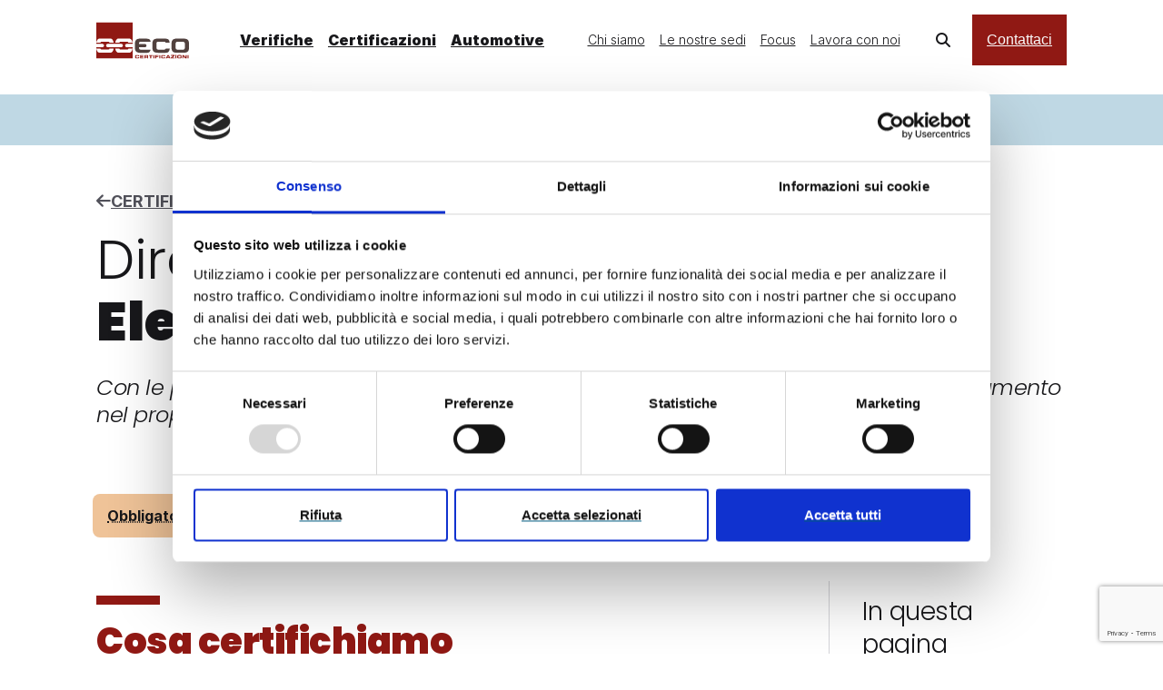

--- FILE ---
content_type: text/html; charset=utf-8
request_url: https://www.eco-cert.it/certificazioni/direttiva-compatibilita-elettromagnetica-emc/
body_size: 50165
content:




<!doctype html>
<html lang="it">
<head>
    <title>Direttiva Compatibilit&#xE0; Elettromagnetica - EMC</title>
    <meta charset="utf-8">
    <meta name="viewport" content="width=device-width, initial-scale=1">
        <meta name="title" content="Direttiva Compatibilit&#xE0; Elettromagnetica - EMC" />
    <meta name="description" content="Test di laboratorio EMC per verificare l&#x2019;idoneit&#xE0; elettromagnetica e la conformit&#xE0; alla Direttiva 2014/30/UE.">
    <meta property="og:locale" content="it_IT" />
    <meta property="og:title" content="Direttiva Compatibilit&#xE0; Elettromagnetica - EMC" />
    <meta property="og:description" content="Test di laboratorio EMC per verificare l&#x2019;idoneit&#xE0; elettromagnetica e la conformit&#xE0; alla Direttiva 2014/30/UE." />
    <meta property="og:url" content="https://www.eco-cert.it/certificazioni/direttiva-compatibilita-elettromagnetica-emc/" />
    <meta property="og:site_name" content="Eco Certificazioni" />
    <meta property="og:type" content="website" />
        <meta property="og:image" content="https://www.eco-cert.it/media/vh1dkuz5/logo-share.png" />
    <link rel="canonical" href="https://www.eco-cert.it/certificazioni/direttiva-compatibilita-elettromagnetica-emc/" />
    <link rel="alternate" hreflang="it" href="/certificazioni/direttiva-compatibilita-elettromagnetica-emc/" />
        <link rel="alternate" hreflang="x-default" href="/certificazioni/direttiva-compatibilita-elettromagnetica-emc/" />

    <link rel="stylesheet" href="/css/bootstrap@5.2.3.min.css" />
    <link href="/sb/default-css-bundle.css.v6b698457f815b3789406b72c8bad1f61798aa185" rel="stylesheet" />
    <link href="/sb/fa-css-bundle.css.v6b698457f815b3789406b72c8bad1f61798aa185" rel="stylesheet" />
    <link rel="stylesheet" href="/css/swiper-bundle.min.css" />
    <link rel="stylesheet" href="https://fonts.googleapis.com/css?family=Inter" />

    

    <!-- Google Tag Manager -->
<script>(function(w,d,s,l,i){w[l]=w[l]||[];w[l].push({'gtm.start':
new Date().getTime(),event:'gtm.js'});var f=d.getElementsByTagName(s)[0],
j=d.createElement(s),dl=l!='dataLayer'?'&l='+l:'';j.async=true;j.src=
'https://www.googletagmanager.com/gtm.js?id='+i+dl;f.parentNode.insertBefore(j,f);
})(window,document,'script','dataLayer','GTM-K9X84J88');</script>
<!-- End Google Tag Manager -->
    <script src="/App_Plugins/UmbracoForms/Assets/promise-polyfill/dist/polyfill.min.js?v=13.7.0" type="application/javascript"></script><script src="/App_Plugins/UmbracoForms/Assets/aspnet-client-validation/dist/aspnet-validation.min.js?v=13.7.0" type="application/javascript"></script>
</head>

<body>

    <!-- Google Tag Manager (noscript) -->
<noscript><iframe src="https://www.googletagmanager.com/ns.html?id=GTM-K9X84J88"
height="0" width="0" style="display:none;visibility:hidden"></iframe></noscript>
<!-- End Google Tag Manager (noscript) -->

    <script src="/scripts/sharer.min.js"></script>
    <script src="/scripts/popper@2.11.6.min.js"></script>
    <script src="/scripts/bootstrap@5.2.3.bundle.min.js"></script>
    <script src="/scripts/swiper-bundle.min.js"></script>
    <script href="default-css-bundle" src="/sb/default-scripts-bundle.js.v6b698457f815b3789406b72c8bad1f61798aa185"></script>

    

    


<header>
    <div class="container pt-4 pb-2 pt-lg-2 pb-lg-4">

        <div class="row">
            <div class="col-12">
                <nav class="navbar navbar-expand-xl d-flex align-items-center px-0">

                    <a class="navbar-brand me-lg-3 me-xl-5" href="/">
                        <img src="/media/alvdjd4u/logo-eco.svg" alt="Logo di ECO Certificazioni" />
                    </a>
                    <button class="navbar-toggler collapsed" type="button" data-bs-toggle="collapse" data-bs-target="#headerNavbar"
                            aria-haspopup="true" aria-controls="headerNavbar" aria-expanded="false" aria-label="Mostra o nascondi il men&#xF9; di navigazione">
                        <span aria-label="Mostra il men&#xF9;">MENU</span>
                        <i class="fa-regular fa-circle-xmark" aria-label="Nascondi il men&#xF9;"></i>
                    </button>

                    <div id="headerNavbar" class="collapse navbar-collapse">
                        <div class="navbar-nav d-xl-flex justify-content-xl-between align-items-xl-center w-100">
                            
                                <ul class="services-menu d-xl-flex mt-4 mt-xl-0 mb-0">
                                        <li class="nav-item">
                                            <a class="nav-link" href="/verifiche/">
                                                Verifiche
                                            </a>
                                        </li>
                                        <li class="nav-item">
                                            <a class="nav-link" href="/certificazioni/">
                                                Certificazioni
                                            </a>
                                        </li>
                                        <li class="nav-item">
                                            <a class="nav-link" href="/automotive/">
                                                Automotive
                                            </a>
                                        </li>
                                </ul>

                                <ul class="auxiliary-menu d-xl-flex align-items-xl-center my-4 my-xl-0">
                                        <li class="nav-item">
                                            <a class="nav-link" href="/chi-siamo/">
                                                Chi siamo
                                            </a>
                                        </li>
                                        <li class="nav-item">
                                            <a class="nav-link" href="/le-nostre-sedi/">
                                                Le nostre sedi
                                            </a>
                                        </li>
                                        <li class="nav-item">
                                            <a class="nav-link" href="/focus/">
                                                Focus
                                            </a>
                                        </li>
                                        <li class="nav-item">
                                            <a class="nav-link" href="/lavora-con-noi/">
                                                Lavora con noi
                                            </a>
                                        </li>
                                </ul>

                                <div class="d-xl-flex align-items-xl-center mt-xl-0">

                                        <div class="d-xl-none mb-3">
                                            <form id="searchFormMobile" method="get" action="/cerca/" class="d-flex align-items-stretch g-2 w-100 mobile-search">
                                                <div class="flex-grow-1">
                                                    <input type="text"
                                                           name="q"
                                                           maxlength="150"
                                                           value=""
                                                           class="form-control h-100 fs-small"
                                                           placeholder="Cerca qualcosa..." />
                                                </div>
                                                <div>
                                                    <button type="submit" class="btn border-0 w-100 h-100 ps-2" aria-label="Cerca">
                                                        <i class="fa-solid fa-magnifying-glass text-muted"></i>
                                                    </button>
                                                </div>
                                            </form>
                                            <script>
                                                document.addEventListener("DOMContentLoaded", function() {
                                                    const mobileSearchForm = document.getElementById("searchFormMobile");
                                                    const mobileSearchInput = document.querySelector("#searchFormMobile input");

                                                    mobileSearchForm.addEventListener('submit', function(event) {
                                                        if (typeof(mobileSearchInput) === "undefined" || mobileSearchInput.value.trim() === null || mobileSearchInput.value.trim() === "") {
                                                            event.preventDefault();
                                                        }
                                                    });
                                                });
                                            </script>
                                        </div>
                                        <div class="d-none d-xl-block me-xl-4 ">
                                            <button type="button" class="text-base" data-bs-toggle="modal" data-bs-target="#searchModal" aria-label="Cerca nel sito" aria-controls="searchModal">
                                                <i class="fa-solid fa-magnifying-glass"></i>
                                            </button>

                                            <div id="searchModal" class="modal fade modal-lg modal-search">
                                                <div class="modal-dialog">
                                                    <div class="modal-content">
                                                        <div class="modal-header">
                                                            <button type="button" class="btn-close text-base" data-bs-dismiss="modal" aria-label="Chiudi"></button>
                                                        </div>
                                                        <div class="modal-body">
                                                            <h2 class="display-2 fw-black mb-3">Cerca nel sito</h2>
                                                            <p class="mb-5">Trova rapidamente contenuti, servizi e documenti.</p>

                                                            <form id="searchFormDesktop" method="get" action="/cerca/" class="d-flex align-items-stretch g-2 w-100">
                                                                <div class="flex-grow-1">
                                                                    <input type="text"
                                                                           name="q"
                                                                           maxlength="150"
                                                                           value=""
                                                                           class="form-control h-100"
                                                                           placeholder="Cerca qualcosa..." />
                                                                </div>
                                                                <div>
                                                                    <button type="submit" class="btn btn-dark w-100 h-100">
                                                                        Cerca
                                                                    </button>
                                                                </div>
                                                            </form>
                                                            <script>
                                                                document.addEventListener("DOMContentLoaded", function() {
                                                                    const desktopSearchForm = document.getElementById("searchFormDesktop");
                                                                    const desktopSearchInput = document.querySelector("#searchFormDesktop input");

                                                                    desktopSearchForm.addEventListener('submit', function(event) {
                                                                        if (typeof(desktopSearchInput) === "undefined" || desktopSearchInput.value.trim() === null || desktopSearchInput.value.trim() === "") {
                                                                            event.preventDefault();
                                                                        }
                                                                    });
                                                                });
                                                            </script>
                                                        </div>
                                                    </div>
                                                </div>
                                            </div>
                                        </div>

                                        <ul class="d-xl-flex gap-lg-1 gap-xl-2 gap-xxl-3 mt-2 mt-xl-0 mb-0">

                                                <li class="nav-item">
                                                    


    <a href="/contattaci/" class="btn btn-primary   w-100" >
        Contattaci

    </a>

                                                </li>
                                        </ul>
                                </div>
                        </div>
                    </div>
                </nav>
            </div>
        </div>
    </div>
</header>



    <main>
        

    <section class="featured-element-banner">
        <div class="container">
            <div class="row">
                <div class="col-12 d-flex justify-content-center align-items-center">
                        <a href="https://docs.google.com/forms/d/e/1FAIpQLSd4rp8vz9m3oWhR17LABvyJ17bSbfPpI2vDhI7IP2iafe4KKQ/viewform" class="text-center" target=_blank aria-describedby=aria-desc-3684dcd3-53a9-45fe-99f5-c50e0c8324c7>
                            🎯 Giovedì 05/03 webinar gratuito:<strong> Controlli Non Distruttivi&nbsp;</strong>
                        </a>
                            <span id="aria-desc-3684dcd3-53a9-45fe-99f5-c50e0c8324c7" class="visually-hidden">apri in una nuova scheda</span>
                </div>
            </div>
        </div>
    </section>

        



    <div class="container padding-y-3">
        <div class="row">
            <div class="col-12">
                    <a class="hero-service" href="/certificazioni/" aria-label="Torna a Certificazioni">
                        <i class="fa-solid fa-arrow-left" aria-hidden="true"></i>
                        <span class="text-uppercase">Certificazioni</span>
                    </a>

                <h1 class="display-1 mt-3 mb-4">
                    Direttiva <strong>Compatibilità Elettromagnetica - EMC</strong>
                </h1>

                    <div class="display-5 m-0"><em>Con le prove di laboratorio <strong>EMC</strong> si verifica l’idoneità di un’apparecchiatura al funzionamento nel proprio ambiente elettromagnetico.</em></div>
            </div>
        </div>
    </div>
        <div class="d-none d-lg-block container pt-4">
            <section class="row gx-3 align-items-center">
                    <div class="col-auto d-flex">
                        

        <button type="button" id="b_8c0345c2-e3e8-4dcc-823e-974b5c021c8a" class="col-auto badge badge-mandatory badge-help badge-large" data-bs-trigger="hover" data-bs-toggle="popover" data-bs-content="Obbligatorie, ma senza stress: le certificazioni e le ispezioni che servono per legge, gestite con semplicit&#xE0; e chiarezza." data-bs-placement="bottom" aria-describedby="b_8c0345c2-e3e8-4dcc-823e-974b5c021c8a-desc">
            Obbligatorio
        </button>
        <span id="b_8c0345c2-e3e8-4dcc-823e-974b5c021c8a-desc" class="visually-hidden">Obbligatorie, ma senza stress: le certificazioni e le ispezioni che servono per legge, gestite con semplicit&#xE0; e chiarezza.</span>
        <script>
            document.addEventListener("DOMContentLoaded", () => {
                new bootstrap.Popover(document.getElementById("b_8c0345c2-e3e8-4dcc-823e-974b5c021c8a"));
            });
        </script>

                    </div>
                        <div class="col-auto d-flex">
                            

        <span class="col-auto badge badge-light ">
            <p style="text-align: center;" class="MsoNormal" align="center">2014/30/UE</p>
        </span>

                        </div>
            </section>
        </div>
        <div class="container pagecontent-with-sidebar padding-y-3">
            <div class="row">

                <aside class="col-12 col-lg-3 order-1 order-lg-2 ps-lg-4 ps-xxl-5">
                    


    <div class="d-flex flex-column gap-2 gap-lg-5 aside-content"> 

            <div class="d-block pb-2 pb-lg-0">
                <button class="btn btn-index w-100 " type="button" tabindex="0"
                        data-bs-toggle="collapse" data-bs-target="#index-nav"
                        aria-haspopup="true" aria-expanded="false" aria-controls="#index-nav">
                    <span>In questa pagina</span>
                    <img src="/images/select-open.svg" aria-hidden="true" />
                </button>

                <h2 class="display-4 fw-light d-none d-lg-block" id="index-title">In questa pagina</h2>

                <nav id="index-nav" class="collapse pb-lg-0" aria-labelledby="index-title">
                    <ul>
                                    <li>
                                        <a href="#a-ea589887-7831-4b3e-8e3f-c56f9dde95eb" class="py-1">Cosa certifichiamo</a> 
                                    </li>
                                    <li>
                                        <a href="#a-076d1c41-573b-4666-bb38-d95672e0b6a6" class="py-1">Obblighi di legge</a> 
                                    </li>
                                    <li>
                                        <a href="#a-7050c18a-6b6e-4f24-be0f-f82e05db02fe" class="py-1">Settori di intervento</a> 
                                    </li>
                                    <li>
                                        <a href="#a-77b74728-17b5-4a06-b999-bfb79f2f9424" class="py-1">Inquadramento normativo</a> 
                                    </li>
                    </ul>
                </nav>
            </div>
            <script>
                document.addEventListener("DOMContentLoaded", () => {
                    const scrollSpyElement = document.querySelector('[data-bs-spy="scroll"]')

                    scrollSpyElement.addEventListener('activate.bs.scrollspy', () => {
                        document.querySelectorAll('#index-nav li').forEach(el => {
                            if (el.querySelector("a").classList.contains("active")) {
                                el.classList.add("selected");
                            }
                            else {
                                el.classList.remove("selected");
                            }
                        });
                    });
                });
            </script>

    </div>

                </aside>

                <div class="col-12 col-lg-9 order-2 order-lg-1 px-0 pe-lg-4 pe-xxl-5 container-border-right" data-bs-spy="scroll" data-bs-target="#index-nav" data-bs-smooth-scroll="true">
                    
<div class="grid-row padding-y-1 " style="background-color:#;background-position:;background-size:;background-repeat:no-repeat;"  role="region" aria-label="Obblighi">
    <div class="container" id="a-ea589887-7831-4b3e-8e3f-c56f9dde95eb">
        
<div class="row ">

<div class="col-12 col-lg-12  grid-row-item  col">


    <hr class="hr-heading mb-3" />
<h2 id="obblighi" class="text-start display-2 text-brand " style=""><p><strong>Cosa certifichiamo</strong></p></h2>


                <p>Garantire che i dispositivi elettrici ed elettronici possano convivere senza interferenze è fondamentale per la sicurezza e l’affidabilità dei prodotti.</p>
<p>Noi di ECO Certificazioni <strong>eseguiamo prove di Compatibilità Elettromagnetica (EMC)</strong> per verificare che un’apparecchiatura funzioni correttamente nel proprio ambiente elettromagnetico, senza disturbare altri dispositivi e senza subire alterazioni nel suo funzionamento.</p>
<p>Attraverso i nostri <strong>laboratori accreditati ISO 17025</strong> e una rete di <strong>strutture qualificate</strong>, effettuiamo test completi di emissione e immunità, offrendo supporto tecnico dedicato in ogni fase del processo.</p>
</div></div>
    </div>
</div>

<div class="grid-row padding-y-1 " style="background-color:#;background-position:;background-size:;background-repeat:no-repeat;"  >
    <div class="container" id="a-076d1c41-573b-4666-bb38-d95672e0b6a6">
        
<div class="row ">

<div class="col-12 col-lg-12  grid-row-item  col">


<h3 class="text-start display-3 text-brand " style=""><p><em><strong>Gli obblighi</strong> di legge</em></p></h3>


                <p>Le prove di compatibilità elettromagnetica sono richieste per <strong>tutti i dispositivi elettrici ed elettronici immessi sul mercato europeo</strong>, in conformità alla <strong>Direttiva EMC 2014/30/UE, </strong>e comprendono:</p>
<ul>
<li>Prove di<strong> emissione radiata e condotta </strong>(EMC), per assicurare che il dispositivo non generi disturbi superiori ai limiti imposti dalle norme armonizzate;</li>
<li>Prove di <strong>immunità (EMI), </strong>per garantire che il dispositivo mantenga il corretto funzionamento anche in presenza di disturbi provenienti da altre sorgenti.</li>
</ul>
<p>Tutta la strumentazione impiegata nei nostri laboratori è soggetta a calibrazione periodica, conforme agli <strong>standard ISO 17025</strong> e riferibile a campioni riconosciuti a livello nazionale, assicurando la massima affidabilità dei risultati.</p>
</div></div>
    </div>
</div>

<div class="grid-row padding-y-2 " style="background-color:#;background-position:;background-size:;background-repeat:no-repeat;"  >
    <div class="container" id="a-87f7b880-856e-465c-b58f-535ed4561b73">
        
<div class="row ">

<div class="col-12 col-lg-12  grid-row-item  col">



<section class="recall">
    
<div class="grid-row padding-y-0 " style="background-color:#;background-position:;background-size:;background-repeat:no-repeat;"  >
    <div class="container-fluid px-0" id="172819f8-e658-456d-a8f5-433e14c22ec9">
        
<div class="row g-0">

<div class="col-12 col-lg-4  grid-row-item  col1">


        <img src="/media/wl1ency2/italy-map.svg" class="img-fluid me-auto ms-0 d-block" width="" height="" alt="" title="" />
</div>
<div class="col-12 col-lg-4  grid-row-item  col2">


<h3 class="text-start display-5 text-base " style=""><p><strong>Siamo operativi su tutto il territorio nazionale.</strong></p></h3>


                <p>Da Nord a Sud, siamo pronti ad ascoltarti. <strong>Vuoi essere richiamato?</strong></p>
<p class="fs-small">Un nostro agente commerciale può chiamarti senza impegno.</p>
</div>
<div class="col-12 col-lg-4  grid-row-item  col3">






    <a href="/contattaci/" class="btn btn-primary fw-black  align-self-start " >
        Contattaci

    </a>
</div></div>
    </div>
</div>

</section>

</div></div>
    </div>
</div>

<div class="grid-row padding-y-1 " style="background-color:#;background-position:;background-size:;background-repeat:no-repeat;"  >
    <div class="container" id="a-7050c18a-6b6e-4f24-be0f-f82e05db02fe">
        
<div class="row ">

<div class="col-12 col-lg-12  grid-row-item  col">


<h3 class="text-start display-3 text-brand " style=""><p><strong>Settori </strong>di intervento</p></h3>


                <p>Le prove di Compatibilità Elettromagnetica trovano applicazione in<strong> numerosi settori</strong>, tra cui:</p>
<ul>
<li>apparecchiature commerciali, professionali e industriali;</li>
<li>dispositivi medicali e di telecomunicazione;</li>
<li>elettrodomestici, apparecchi di illuminazione e dispositivi audio-video e IT.</li>
</ul>
<p>Grazie alla nostra esperienza e alle tecnologie più avanzate, accompagniamo i produttori nella <strong>verifica della conformità</strong>, semplificando il percorso verso la <strong>Marcatura CE</strong> e assicurando che ogni prodotto sia pronto per il mercato europeo e internazionale.</p>
</div></div>
    </div>
</div>

<div class="grid-row padding-y-1 " style="background-color:#;background-position:;background-size:;background-repeat:no-repeat;"  >
    <div class="container" id="a-c7fc32fe-d3b7-49ab-9f9f-831252d883a8">
        
<div class="row ">

<div class="col-12 col-lg-12  grid-row-item  col">



    <section class="row gx-0 gy-3 g-lg-3">
            <div class="col-12 ">
                <div class="bg-surface-a related-page">
                    <p class="fs-small fw-bold text-muted">Certificazioni</p>
                    <h4>
                        <a href="/certificazioni/campi-elettromagnetici/" class="display-5 fw-black text-decoration-underline text-base">Campi Elettromagnetici</a>
                    </h4>
                    <p>Rilievi per definire limiti di esposizione e i criteri per la valutazione del rischio da CEM nei luoghi di lavoro.</p>
                </div>
            </div>
    </section>
</div></div>
    </div>
</div>

<div class="grid-row padding-y-2 " style="background-color:#;background-position:;background-size:;background-repeat:no-repeat;"  >
    <div class="container" id="a-21fd6ff9-11f5-4e97-b083-a4a0440aa35b">
        
<div class="row ">

<div class="col-12 col-lg-12  grid-row-item  col">



    <div class="fs-huge fw-light pt-1 pb-3"><p><em>Valutiamo l’esposizione ai CEM nei luoghi di lavoro, aiutando le aziende a garantire ambienti sicuri per i propri collaboratori</em>.</p></div>
</div></div>
    </div>
</div>

<div class="grid-row padding-y-2 " style="background-color:#;background-position:;background-size:;background-repeat:no-repeat;"  >
    <div class="container" id="a-77b74728-17b5-4a06-b999-bfb79f2f9424">
        
<div class="row ">

<div class="col-12 col-lg-12  grid-row-item  col">


    <hr class="hr-heading mb-3" />
<h2 class="text-start display-2 text-brand " style=""><p><strong>Inquadramento normativo</strong></p></h2>


                <p>La <strong>Direttiva 2013/35/UE</strong> del 26 giugno 2013, che ha abrogato la precedente Direttiva 2004/40/CE, indica le prescrizioni minime di sicurezza e di salute relative all’esposizione dei lavoratori ai rischi derivanti dagli agenti fisici (campi elettromagnetici) con particolare riferimento alle radiazioni elettromagnetiche di frequenza da 0 Hz a 300 GHz.</p>
<p>La <strong>Direttiva Europea 2013/35/UE</strong> è stata recepita in Italia con il <strong>D.Lgs. 159 del 1 agosto 2016</strong> e quindi deve essere utilizzata come riferimento per l’identificazione di valori di azione per l’esposizione dei lavoratori a campi elettromagnetici.</p>
<p>La legge italiana sopra citata è stata, di fatto, incorporata nel <strong>D.Lgs. 81/2008 </strong>al Titolo VIII (Agenti Fisici) – Capo IV (Protezione dei lavoratori dai rischi di esposizione a campi elettromagnetici)</p>
<p>Pertanto, il datore di lavoro è tenuto ad effettuare una valutazione del rischio per la salute e sicurezza dei propri lavoratori esposti a campi elettromagnetici secondo i criteri e i limiti individuati dal D. Lgs. 81/08.</p>
</div></div>
    </div>
</div>

                </div>

            </div>
        </div>



    </main>

    






    <section class="bg-surface-b help-section" role="region" aria-label="Contattaci">
        <div class="container">
                <div class="row justify-content-center">
                    <div class="col-12 col-lg-10">
                        <h2 class="display-2"><p><em><strong>Vorresti maggiori informazioni?</strong></em></p></h2>
                        <div class="fs-huge m-0"><p><em>Che tu abbia un dubbio, una richiesta o voglia sapere come possiamo supportarti, compila il form. Ti ricontatteremo per fornirti tutte le risposte di cui hai bisogno.</em></p></div>
                    </div>
                    <div class="col-12 col-lg-8 px-0">
                        

    <div id="umbraco_form_ffae88cc73c047d6a50d4a7c31768f08" class="umbraco-forms-form maggioriinformazioni umbraco-forms-eco-custom">
<form action="/certificazioni/direttiva-compatibilita-elettromagnetica-emc/" enctype="multipart/form-data" id="formc788982f412f46c9b308230dbb1eaeac" method="post"><input data-val="true" data-val-required="The FormId field is required." name="FormId" type="hidden" value="ffae88cc-73c0-47d6-a50d-4a7c31768f08" /><input data-val="true" data-val-required="The FormName field is required." name="FormName" type="hidden" value="Maggiori informazioni" /><input data-val="true" data-val-required="The RecordId field is required." name="RecordId" type="hidden" value="00000000-0000-0000-0000-000000000000" /><input name="PreviousClicked" type="hidden" value="" /><input name="Theme" type="hidden" value="eco-custom" /><input name="RedirectToPageId" type="hidden" value="" />            <input type="hidden" name="FormStep" value="0" />
            <input type="hidden" name="RecordState" value="Q2ZESjhLRGZ6eGdzdTV0SWxHT1dFSXVlX2lieU4wNnBuZjE0WlQyajdSaXhxTE11RXp0Q2lzS2ZrMFVIekxOajZaSHNZTjRnemNTcU5lV00xUGFuU1hCU0R2NjhZSUFINUEtSWRKTURCOHN3RmEzODFHbU9aOWhSV2xQMl9rNElqSjRjZEE=" />




<div class="umbraco-forms-page" id="07bcc143-0e63-4640-9ee3-f32b34a07fa9">


            <fieldset class="umbraco-forms-fieldset" id="f797d4b6-5093-42c6-b899-bb8e3a6a2e0c">


                <div class="row-fluid">

                        <div class="umbraco-forms-container col-12 ">

                            <div class="row">
                                            <div class=" py-2 col-12 col-lg-6 umbraco-forms-field name shortanswer mandatory ">

                                                <label for="d71b4dc1-865c-4572-dd9e-91254f847b47" class="">
Nome            <span class="umbraco-forms-indicator">*</span>
                                                </label>

        <div class="umbraco-forms-field-wrapper">

            <input type="text" name="d71b4dc1-865c-4572-dd9e-91254f847b47" id="d71b4dc1-865c-4572-dd9e-91254f847b47" data-umb="d71b4dc1-865c-4572-dd9e-91254f847b47" class="text " value="" maxlength="255"
       style="max-width: 100% !important;"
        data-val="true"  data-val-required="&#xC8; necessario inserire il proprio nome." aria-required="true" />






<span class="field-validation-valid" data-valmsg-for="d71b4dc1-865c-4572-dd9e-91254f847b47" data-valmsg-replace="true" role="alert"></span>
        </div>

                                            </div>
                                            <div class=" py-2 col-12 col-lg-6 umbraco-forms-field companyname shortanswer mandatory alternating ">

                                                <label for="c247eea7-a177-4dfe-b4fc-ed7b7e1f8f09" class="">
Azienda            <span class="umbraco-forms-indicator">*</span>
                                                </label>

        <div class="umbraco-forms-field-wrapper">

            <input type="text" name="c247eea7-a177-4dfe-b4fc-ed7b7e1f8f09" id="c247eea7-a177-4dfe-b4fc-ed7b7e1f8f09" data-umb="c247eea7-a177-4dfe-b4fc-ed7b7e1f8f09" class="text " value="" maxlength="255"
       style="max-width: 100% !important;"
        data-val="true"  data-val-required="&#xC8; necessario inserire il nome dell&#x27;azienda in cui si lavora." aria-required="true" />






<span class="field-validation-valid" data-valmsg-for="c247eea7-a177-4dfe-b4fc-ed7b7e1f8f09" data-valmsg-replace="true" role="alert"></span>
        </div>

                                            </div>
                            </div>

                        </div>
                        <div class="umbraco-forms-container col-12 ">

                            <div class="row">
                                            <div class=" py-2 col-12 col-lg-6 umbraco-forms-field emailaddress shortanswer mandatory ">

                                                <label for="e6600cb3-cafb-43bc-a468-b1137aea1ca0" class="">
Email            <span class="umbraco-forms-indicator">*</span>
                                                </label>

        <div class="umbraco-forms-field-wrapper">

            <input type="email" name="e6600cb3-cafb-43bc-a468-b1137aea1ca0" id="e6600cb3-cafb-43bc-a468-b1137aea1ca0" data-umb="e6600cb3-cafb-43bc-a468-b1137aea1ca0" class="text " value="" maxlength="255"
       style="max-width: 100% !important;"
        data-val="true"  data-val-required="Abbiamo bisogno del tuo indirizzo email per poterti ricontattare" aria-required="true"  data-val-regex="Ricontrolla la tua email, forse c&#x27;&#xE8; stato un errore di battitura!" data-val-regex-pattern="^[a-zA-Z0-9_\.\+-]+@[a-zA-Z0-9-]+\.[a-zA-Z0-9-\.]+$" />






<span class="field-validation-valid" data-valmsg-for="e6600cb3-cafb-43bc-a468-b1137aea1ca0" data-valmsg-replace="true" role="alert"></span>
        </div>

                                            </div>
                                            <div class=" py-2 col-12 col-lg-6 umbraco-forms-field phonenumber shortanswer alternating ">

                                                <label for="03ef56b4-eba4-4085-9378-19d77e65bc8c" class="">
Telefono                                                </label>

        <div class="umbraco-forms-field-wrapper">

            <input type="tel" name="03ef56b4-eba4-4085-9378-19d77e65bc8c" id="03ef56b4-eba4-4085-9378-19d77e65bc8c" data-umb="03ef56b4-eba4-4085-9378-19d77e65bc8c" class="text " value="" maxlength="255"
       style="max-width: 100% !important;"
       />






<span class="field-validation-valid" data-valmsg-for="03ef56b4-eba4-4085-9378-19d77e65bc8c" data-valmsg-replace="true" role="alert"></span>
        </div>

                                            </div>
                            </div>

                        </div>
                </div>

            </fieldset>
            <fieldset class="umbraco-forms-fieldset" id="a7e0e822-ef83-44c5-fd5d-13f84099592e">


                <div class="row-fluid">

                        <div class="umbraco-forms-container col-12 ">

                            <div class="row">
                                            <div class=" py-2 col-12 col-lg-12 umbraco-forms-field consensoprivacy dataconsent mandatory ">

                                                <label for="a63dfdc0-3345-4972-fdbb-267bd04916df" class="">
Privacy            <span class="umbraco-forms-indicator">*</span>
                                                </label>

        <div class="umbraco-forms-field-wrapper">

            <input type="checkbox" name="a63dfdc0-3345-4972-fdbb-267bd04916df" id="a63dfdc0-3345-4972-fdbb-267bd04916df" value="true" data-umb="a63dfdc0-3345-4972-fdbb-267bd04916df"
        data-val="true" data-val-required="Please provide a value for Privacy" data-rule-required="true" data-msg-required="Please provide a value for Privacy" aria-required="true"/>
<input type="hidden" name="a63dfdc0-3345-4972-fdbb-267bd04916df" value="false" />

<label for="a63dfdc0-3345-4972-fdbb-267bd04916df"> Ho letto e accettato le condizioni indicate nell&#x27;informativa privacy di questo sito</label>



<span class="field-validation-valid" data-valmsg-for="a63dfdc0-3345-4972-fdbb-267bd04916df" data-valmsg-replace="true" role="alert"></span>
        </div>

                                            </div>
                                            <div class=" py-2 col-12 col-lg-12 umbraco-forms-field consensoprivacy2 dataconsent alternating ">

                                                <label for="3c0d5cec-a79b-4f5f-b4a4-323cc56becb5" class="">
Acconsento a ricevere comunicazioni commerciali, informative e promozionali da parte del Gruppo Fincasale, ai sensi del Regolamento UE 2016/679 (GDPR).                                                </label>

        <div class="umbraco-forms-field-wrapper">

            <input type="checkbox" name="3c0d5cec-a79b-4f5f-b4a4-323cc56becb5" id="3c0d5cec-a79b-4f5f-b4a4-323cc56becb5" value="true" data-umb="3c0d5cec-a79b-4f5f-b4a4-323cc56becb5"
       />
<input type="hidden" name="3c0d5cec-a79b-4f5f-b4a4-323cc56becb5" value="false" />

<label for="3c0d5cec-a79b-4f5f-b4a4-323cc56becb5">Forms.MarketingConsent</label>



<span class="field-validation-valid" data-valmsg-for="3c0d5cec-a79b-4f5f-b4a4-323cc56becb5" data-valmsg-replace="true" role="alert"></span>
        </div>

                                            </div>


        <input type="hidden" id="947edb6e-c09e-4b3c-ae2b-67e5c54cb886" name="g-recaptcha-response" />
        <div class="umbraco-forms-recaptcha-v3-config umbraco-forms-hidden"
             data-id="947edb6e-c09e-4b3c-ae2b-67e5c54cb886"
             data-site-key="6LdogwssAAAAAFA6FmTRerV_6AjDagdX0GsaLVB8"></div>
                            </div>

                        </div>
                </div>

            </fieldset>

    <div class="umbraco-forms-hidden" aria-hidden="true">
        <input type="text" name="ffae88cc73c047d6a50d4a7c31768f08" />
    </div>

    <div class="umbraco-forms-navigation row justify-content-center align-items-center">

        <div class="col-12 col-lg-auto">
                <input type="submit"
                       class="btn btn-primary btn-large fw-black text-wrap"
                       value="Ricontattatemi appena possibile"
                       name="__next"
                       data-form-navigate="next"
                       data-umb="submit-forms-form" />
        </div>
    </div>


</div>



<input name="__RequestVerificationToken" type="hidden" value="CfDJ8KDfzxgsu5tIlGOWEIue_iZKfdXgd2bkN8g8pBZB0RVCogEKyJ-NF6XRfYzkZpBRGFWrJZaXHMx4kuif1DzlS7ogJCzfmcI5twMkfcBzV0-_kxBm4r8dxyI1Eg3rdIypivveFmgFAGCmdYr1tKZJL4c" /><input name="ufprt" type="hidden" value="CfDJ8KDfzxgsu5tIlGOWEIue_iZ8YVwdUpqZ0RbjPPmnJ6RYZtSTa0i-L58EA9ksR002bzTbQGbqzfaiNxrFxUzx3yzGf1FX5NqjnRMsMz6smJnf2c1PfAw6pz39eotPkEERBa6_7nJCQ_DvrqZPuRQoxfg" /></form>    </div>




<div class="umbraco-forms-form-config umbraco-forms-hidden"
     data-id="ffae88cc73c047d6a50d4a7c31768f08"
     data-serialized-page-button-conditions="{}"
     data-serialized-fieldset-conditions="{}"
     data-serialized-field-conditions="{}"
     data-serialized-fields-not-displayed="{}"
     data-trigger-conditions-check-on="change"
     data-form-element-html-id-prefix=""
     data-disable-validation-dependency-check="false"
     data-serialized-validation-rules="[]"></div>


<script defer="defer" src="https://www.google.com/recaptcha/api.js?render=6LdogwssAAAAAFA6FmTRerV_6AjDagdX0GsaLVB8&amp;v=13.7.0" type="application/javascript"></script><script defer="defer" src="/App_Plugins/UmbracoForms/Assets/recaptcha.v3.init.min.js?v=13.7.0" type="application/javascript"></script><script defer="defer" src="/App_Plugins/UmbracoForms/Assets/themes/default/umbracoforms.min.js?v=13.7.0" type="application/javascript"></script>
<link href="/App_Plugins/UmbracoForms/Assets/themes/default/style.min.css?v=13.7.0" rel="stylesheet" />

                    </div>
                </div>
        </div>
    </section>


<footer>
    <div class="container">

        <div class="row">
            <div class="col-12">

                <nav class="navbar navbar-expand-lg">
                    <div class="d-flex flex-column gap-4 flex-lg-row align-items-start justify-content-start justify-content-lg-between w-100">
                        <address>
                            <a class="navbar-brand mb-3 d-block" href="/">
                                    <img src="/media/ovkew3zb/logo-eco-blackwhite.svg" alt="Logo di ECO Certificazioni" />
                            </a>
                            <p>Sede operativa:</p>
<p><strong>Eco Certificazioni S.p.A.</strong><br>Via Mengolina, 33<br>48018 Faenza (RA) Italia</p>
                            <ul>
                                <li class="nav-item fw-black eco-socials">
                                    <a class="nav-link d-flex align-items-center gap-2" href="tel:+390546624911">
                                        <i class="fa-solid fa-square-phone" aria-hidden="true"></i>
                                        <span>+39 0546 624911</span>
                                    </a>
                                </li>
                                <li class="nav-item fw-black eco-socials">
                                    <a class="nav-link d-flex align-items-center gap-2" href="mailto:info@ecocertificazioni.eu">
                                        <i class="fa-solid fa-square-envelope" aria-hidden="true"></i>
                                        <span>info@ecocertificazioni.eu</span>
                                    </a>
                                </li>
                            </ul>
                        </address>

                                    <div class="">

                                        <div class="navbar-nav">
                                            <p id="servizi" class="nav-title">Servizi</p>
                                                <ul aria-describedby="servizi">
                                                        <li class="nav-item fw-black">
                                                            <a class="nav-link" href="/verifiche/">Verifiche</a>
                                                        </li>
                                                        <li class="nav-item fw-black">
                                                            <a class="nav-link" href="/certificazioni/">Certificazioni</a>
                                                        </li>
                                                        <li class="nav-item fw-black">
                                                            <a class="nav-link" href="/automotive/">Automotive</a>
                                                        </li>
                                                </ul>
                                        </div>

                                    </div>
                                    <div class="">

                                        <div class="navbar-nav">
                                            <p id="corporate" class="nav-title">Corporate</p>
                                                <ul aria-describedby="corporate">
                                                        <li class="nav-item fw-black">
                                                            <a class="nav-link" href="/chi-siamo/">Chi siamo</a>
                                                        </li>
                                                        <li class="nav-item fw-black">
                                                            <a class="nav-link" href="/le-nostre-sedi/">Le nostre sedi</a>
                                                        </li>
                                                        <li class="nav-item fw-black">
                                                            <a class="nav-link" href="/focus/">Focus</a>
                                                        </li>
                                                        <li class="nav-item fw-black">
                                                            <a class="nav-link" href="/news/">News</a>
                                                        </li>
                                                        <li class="nav-item fw-black">
                                                            <a class="nav-link" href="/lavora-con-noi/">Lavora con noi</a>
                                                        </li>
                                                        <li class="nav-item fw-black">
                                                            <a class="nav-link" href="/validita-certificati/">Validit&#xE0; certificati</a>
                                                        </li>
                                                        <li class="nav-item fw-black">
                                                            <a class="nav-link" href="/accreditamenti-notifiche-e-certificazioni/">Accreditamenti, notifiche e certificazioni</a>
                                                        </li>
                                                        <li class="nav-item fw-black">
                                                            <a class="nav-link" href="/contattaci/">Contattaci</a>
                                                        </li>
                                                </ul>
                                        </div>

                                    </div>
                                    <div class="">

                                        <div class="navbar-nav">
                                            <p id="documenti-scaricabili" class="nav-title">Documenti scaricabili</p>
                                                <ul aria-describedby="documenti-scaricabili">
                                                        <li class="nav-item fw-black">
                                                            <a class="nav-link" href="/regolamenti-generali/">Regolamenti generali</a>
                                                        </li>
                                                </ul>
                                        </div>

                                            <div class="navbar-nav mt-4 mt-xl-5">
                                                <p id="ricevi-aggiornamenti" class="nav-title">Ricevi aggiornamenti</p>
                                                <ul aria-describedby="ricevi-aggiornamenti">
                                                    <li class="nav-item fw-black">
                                                        <a class="nav-link" href="/newsletter/">Iscriviti alla newsletter</a>
                                                    </li>
                                                </ul>
                                            </div>
                                    </div>

                            <div class="navbar-nav">
                                <p id="social" class="nav-title">Social</p>

                                <ul aria-describedby="social">
                                            <li class="nav-item fw-black eco-socials">
                                                <a class="nav-link d-flex align-items-center gap-2" href="https://www.linkedin.com/company/eco-certificazioni/">
                                                    <i class="fa-brands fa-linkedin" aria-hidden="true"></i>
                                                    <span>LinkedIn</span>
                                                </a>
                                            </li>
                                            <li class="nav-item fw-black eco-socials">
                                                <a class="nav-link d-flex align-items-center gap-2" href="https://www.instagram.com/eco_certificazioni/">
                                                    <i class="fa-brands fa-square-instagram" aria-hidden="true"></i>
                                                    <span>Instagram</span>
                                                </a>
                                            </li>
                                            <li class="nav-item fw-black eco-socials">
                                                <a class="nav-link d-flex align-items-center gap-2" href="https://www.facebook.com/ecocert/">
                                                    <i class="fa-brands fa-square-facebook" aria-hidden="true"></i>
                                                    <span>Facebook</span>
                                                </a>
                                            </li>
                                </ul>
                            </div>
                    </div>
                </nav>

                <div class="copyright mt-5"><p>@2025 ECO Certificazioni S.p.A. - P.IVA, C.F. e Iscrizione al Registro delle Imprese di Ravenna: 01358950390 - R.E.A. 151113 - Capitale sociale: Euro 1.030.386,00 i.v.</p>
<p>Consulta la&nbsp;<a rel="noopener" href="https://www.fincasale.eu/informativa-privacy-web" target="_blank" title="Consulta le informative privacy del sito.">Privacy policy</a> - <a href="https://segnalazioni.fincasale.eu/" title="Consulta la piattaforma di segnalazione">Segnalazioni whistleblowing</a></p></div>
            </div>
        </div>
    </div>
</footer>

    
</body>

</html>

--- FILE ---
content_type: text/html; charset=utf-8
request_url: https://www.google.com/recaptcha/api2/anchor?ar=1&k=6LdogwssAAAAAFA6FmTRerV_6AjDagdX0GsaLVB8&co=aHR0cHM6Ly93d3cuZWNvLWNlcnQuaXQ6NDQz&hl=en&v=PoyoqOPhxBO7pBk68S4YbpHZ&size=invisible&anchor-ms=20000&execute-ms=30000&cb=qzt18xjg3oxw
body_size: 48605
content:
<!DOCTYPE HTML><html dir="ltr" lang="en"><head><meta http-equiv="Content-Type" content="text/html; charset=UTF-8">
<meta http-equiv="X-UA-Compatible" content="IE=edge">
<title>reCAPTCHA</title>
<style type="text/css">
/* cyrillic-ext */
@font-face {
  font-family: 'Roboto';
  font-style: normal;
  font-weight: 400;
  font-stretch: 100%;
  src: url(//fonts.gstatic.com/s/roboto/v48/KFO7CnqEu92Fr1ME7kSn66aGLdTylUAMa3GUBHMdazTgWw.woff2) format('woff2');
  unicode-range: U+0460-052F, U+1C80-1C8A, U+20B4, U+2DE0-2DFF, U+A640-A69F, U+FE2E-FE2F;
}
/* cyrillic */
@font-face {
  font-family: 'Roboto';
  font-style: normal;
  font-weight: 400;
  font-stretch: 100%;
  src: url(//fonts.gstatic.com/s/roboto/v48/KFO7CnqEu92Fr1ME7kSn66aGLdTylUAMa3iUBHMdazTgWw.woff2) format('woff2');
  unicode-range: U+0301, U+0400-045F, U+0490-0491, U+04B0-04B1, U+2116;
}
/* greek-ext */
@font-face {
  font-family: 'Roboto';
  font-style: normal;
  font-weight: 400;
  font-stretch: 100%;
  src: url(//fonts.gstatic.com/s/roboto/v48/KFO7CnqEu92Fr1ME7kSn66aGLdTylUAMa3CUBHMdazTgWw.woff2) format('woff2');
  unicode-range: U+1F00-1FFF;
}
/* greek */
@font-face {
  font-family: 'Roboto';
  font-style: normal;
  font-weight: 400;
  font-stretch: 100%;
  src: url(//fonts.gstatic.com/s/roboto/v48/KFO7CnqEu92Fr1ME7kSn66aGLdTylUAMa3-UBHMdazTgWw.woff2) format('woff2');
  unicode-range: U+0370-0377, U+037A-037F, U+0384-038A, U+038C, U+038E-03A1, U+03A3-03FF;
}
/* math */
@font-face {
  font-family: 'Roboto';
  font-style: normal;
  font-weight: 400;
  font-stretch: 100%;
  src: url(//fonts.gstatic.com/s/roboto/v48/KFO7CnqEu92Fr1ME7kSn66aGLdTylUAMawCUBHMdazTgWw.woff2) format('woff2');
  unicode-range: U+0302-0303, U+0305, U+0307-0308, U+0310, U+0312, U+0315, U+031A, U+0326-0327, U+032C, U+032F-0330, U+0332-0333, U+0338, U+033A, U+0346, U+034D, U+0391-03A1, U+03A3-03A9, U+03B1-03C9, U+03D1, U+03D5-03D6, U+03F0-03F1, U+03F4-03F5, U+2016-2017, U+2034-2038, U+203C, U+2040, U+2043, U+2047, U+2050, U+2057, U+205F, U+2070-2071, U+2074-208E, U+2090-209C, U+20D0-20DC, U+20E1, U+20E5-20EF, U+2100-2112, U+2114-2115, U+2117-2121, U+2123-214F, U+2190, U+2192, U+2194-21AE, U+21B0-21E5, U+21F1-21F2, U+21F4-2211, U+2213-2214, U+2216-22FF, U+2308-230B, U+2310, U+2319, U+231C-2321, U+2336-237A, U+237C, U+2395, U+239B-23B7, U+23D0, U+23DC-23E1, U+2474-2475, U+25AF, U+25B3, U+25B7, U+25BD, U+25C1, U+25CA, U+25CC, U+25FB, U+266D-266F, U+27C0-27FF, U+2900-2AFF, U+2B0E-2B11, U+2B30-2B4C, U+2BFE, U+3030, U+FF5B, U+FF5D, U+1D400-1D7FF, U+1EE00-1EEFF;
}
/* symbols */
@font-face {
  font-family: 'Roboto';
  font-style: normal;
  font-weight: 400;
  font-stretch: 100%;
  src: url(//fonts.gstatic.com/s/roboto/v48/KFO7CnqEu92Fr1ME7kSn66aGLdTylUAMaxKUBHMdazTgWw.woff2) format('woff2');
  unicode-range: U+0001-000C, U+000E-001F, U+007F-009F, U+20DD-20E0, U+20E2-20E4, U+2150-218F, U+2190, U+2192, U+2194-2199, U+21AF, U+21E6-21F0, U+21F3, U+2218-2219, U+2299, U+22C4-22C6, U+2300-243F, U+2440-244A, U+2460-24FF, U+25A0-27BF, U+2800-28FF, U+2921-2922, U+2981, U+29BF, U+29EB, U+2B00-2BFF, U+4DC0-4DFF, U+FFF9-FFFB, U+10140-1018E, U+10190-1019C, U+101A0, U+101D0-101FD, U+102E0-102FB, U+10E60-10E7E, U+1D2C0-1D2D3, U+1D2E0-1D37F, U+1F000-1F0FF, U+1F100-1F1AD, U+1F1E6-1F1FF, U+1F30D-1F30F, U+1F315, U+1F31C, U+1F31E, U+1F320-1F32C, U+1F336, U+1F378, U+1F37D, U+1F382, U+1F393-1F39F, U+1F3A7-1F3A8, U+1F3AC-1F3AF, U+1F3C2, U+1F3C4-1F3C6, U+1F3CA-1F3CE, U+1F3D4-1F3E0, U+1F3ED, U+1F3F1-1F3F3, U+1F3F5-1F3F7, U+1F408, U+1F415, U+1F41F, U+1F426, U+1F43F, U+1F441-1F442, U+1F444, U+1F446-1F449, U+1F44C-1F44E, U+1F453, U+1F46A, U+1F47D, U+1F4A3, U+1F4B0, U+1F4B3, U+1F4B9, U+1F4BB, U+1F4BF, U+1F4C8-1F4CB, U+1F4D6, U+1F4DA, U+1F4DF, U+1F4E3-1F4E6, U+1F4EA-1F4ED, U+1F4F7, U+1F4F9-1F4FB, U+1F4FD-1F4FE, U+1F503, U+1F507-1F50B, U+1F50D, U+1F512-1F513, U+1F53E-1F54A, U+1F54F-1F5FA, U+1F610, U+1F650-1F67F, U+1F687, U+1F68D, U+1F691, U+1F694, U+1F698, U+1F6AD, U+1F6B2, U+1F6B9-1F6BA, U+1F6BC, U+1F6C6-1F6CF, U+1F6D3-1F6D7, U+1F6E0-1F6EA, U+1F6F0-1F6F3, U+1F6F7-1F6FC, U+1F700-1F7FF, U+1F800-1F80B, U+1F810-1F847, U+1F850-1F859, U+1F860-1F887, U+1F890-1F8AD, U+1F8B0-1F8BB, U+1F8C0-1F8C1, U+1F900-1F90B, U+1F93B, U+1F946, U+1F984, U+1F996, U+1F9E9, U+1FA00-1FA6F, U+1FA70-1FA7C, U+1FA80-1FA89, U+1FA8F-1FAC6, U+1FACE-1FADC, U+1FADF-1FAE9, U+1FAF0-1FAF8, U+1FB00-1FBFF;
}
/* vietnamese */
@font-face {
  font-family: 'Roboto';
  font-style: normal;
  font-weight: 400;
  font-stretch: 100%;
  src: url(//fonts.gstatic.com/s/roboto/v48/KFO7CnqEu92Fr1ME7kSn66aGLdTylUAMa3OUBHMdazTgWw.woff2) format('woff2');
  unicode-range: U+0102-0103, U+0110-0111, U+0128-0129, U+0168-0169, U+01A0-01A1, U+01AF-01B0, U+0300-0301, U+0303-0304, U+0308-0309, U+0323, U+0329, U+1EA0-1EF9, U+20AB;
}
/* latin-ext */
@font-face {
  font-family: 'Roboto';
  font-style: normal;
  font-weight: 400;
  font-stretch: 100%;
  src: url(//fonts.gstatic.com/s/roboto/v48/KFO7CnqEu92Fr1ME7kSn66aGLdTylUAMa3KUBHMdazTgWw.woff2) format('woff2');
  unicode-range: U+0100-02BA, U+02BD-02C5, U+02C7-02CC, U+02CE-02D7, U+02DD-02FF, U+0304, U+0308, U+0329, U+1D00-1DBF, U+1E00-1E9F, U+1EF2-1EFF, U+2020, U+20A0-20AB, U+20AD-20C0, U+2113, U+2C60-2C7F, U+A720-A7FF;
}
/* latin */
@font-face {
  font-family: 'Roboto';
  font-style: normal;
  font-weight: 400;
  font-stretch: 100%;
  src: url(//fonts.gstatic.com/s/roboto/v48/KFO7CnqEu92Fr1ME7kSn66aGLdTylUAMa3yUBHMdazQ.woff2) format('woff2');
  unicode-range: U+0000-00FF, U+0131, U+0152-0153, U+02BB-02BC, U+02C6, U+02DA, U+02DC, U+0304, U+0308, U+0329, U+2000-206F, U+20AC, U+2122, U+2191, U+2193, U+2212, U+2215, U+FEFF, U+FFFD;
}
/* cyrillic-ext */
@font-face {
  font-family: 'Roboto';
  font-style: normal;
  font-weight: 500;
  font-stretch: 100%;
  src: url(//fonts.gstatic.com/s/roboto/v48/KFO7CnqEu92Fr1ME7kSn66aGLdTylUAMa3GUBHMdazTgWw.woff2) format('woff2');
  unicode-range: U+0460-052F, U+1C80-1C8A, U+20B4, U+2DE0-2DFF, U+A640-A69F, U+FE2E-FE2F;
}
/* cyrillic */
@font-face {
  font-family: 'Roboto';
  font-style: normal;
  font-weight: 500;
  font-stretch: 100%;
  src: url(//fonts.gstatic.com/s/roboto/v48/KFO7CnqEu92Fr1ME7kSn66aGLdTylUAMa3iUBHMdazTgWw.woff2) format('woff2');
  unicode-range: U+0301, U+0400-045F, U+0490-0491, U+04B0-04B1, U+2116;
}
/* greek-ext */
@font-face {
  font-family: 'Roboto';
  font-style: normal;
  font-weight: 500;
  font-stretch: 100%;
  src: url(//fonts.gstatic.com/s/roboto/v48/KFO7CnqEu92Fr1ME7kSn66aGLdTylUAMa3CUBHMdazTgWw.woff2) format('woff2');
  unicode-range: U+1F00-1FFF;
}
/* greek */
@font-face {
  font-family: 'Roboto';
  font-style: normal;
  font-weight: 500;
  font-stretch: 100%;
  src: url(//fonts.gstatic.com/s/roboto/v48/KFO7CnqEu92Fr1ME7kSn66aGLdTylUAMa3-UBHMdazTgWw.woff2) format('woff2');
  unicode-range: U+0370-0377, U+037A-037F, U+0384-038A, U+038C, U+038E-03A1, U+03A3-03FF;
}
/* math */
@font-face {
  font-family: 'Roboto';
  font-style: normal;
  font-weight: 500;
  font-stretch: 100%;
  src: url(//fonts.gstatic.com/s/roboto/v48/KFO7CnqEu92Fr1ME7kSn66aGLdTylUAMawCUBHMdazTgWw.woff2) format('woff2');
  unicode-range: U+0302-0303, U+0305, U+0307-0308, U+0310, U+0312, U+0315, U+031A, U+0326-0327, U+032C, U+032F-0330, U+0332-0333, U+0338, U+033A, U+0346, U+034D, U+0391-03A1, U+03A3-03A9, U+03B1-03C9, U+03D1, U+03D5-03D6, U+03F0-03F1, U+03F4-03F5, U+2016-2017, U+2034-2038, U+203C, U+2040, U+2043, U+2047, U+2050, U+2057, U+205F, U+2070-2071, U+2074-208E, U+2090-209C, U+20D0-20DC, U+20E1, U+20E5-20EF, U+2100-2112, U+2114-2115, U+2117-2121, U+2123-214F, U+2190, U+2192, U+2194-21AE, U+21B0-21E5, U+21F1-21F2, U+21F4-2211, U+2213-2214, U+2216-22FF, U+2308-230B, U+2310, U+2319, U+231C-2321, U+2336-237A, U+237C, U+2395, U+239B-23B7, U+23D0, U+23DC-23E1, U+2474-2475, U+25AF, U+25B3, U+25B7, U+25BD, U+25C1, U+25CA, U+25CC, U+25FB, U+266D-266F, U+27C0-27FF, U+2900-2AFF, U+2B0E-2B11, U+2B30-2B4C, U+2BFE, U+3030, U+FF5B, U+FF5D, U+1D400-1D7FF, U+1EE00-1EEFF;
}
/* symbols */
@font-face {
  font-family: 'Roboto';
  font-style: normal;
  font-weight: 500;
  font-stretch: 100%;
  src: url(//fonts.gstatic.com/s/roboto/v48/KFO7CnqEu92Fr1ME7kSn66aGLdTylUAMaxKUBHMdazTgWw.woff2) format('woff2');
  unicode-range: U+0001-000C, U+000E-001F, U+007F-009F, U+20DD-20E0, U+20E2-20E4, U+2150-218F, U+2190, U+2192, U+2194-2199, U+21AF, U+21E6-21F0, U+21F3, U+2218-2219, U+2299, U+22C4-22C6, U+2300-243F, U+2440-244A, U+2460-24FF, U+25A0-27BF, U+2800-28FF, U+2921-2922, U+2981, U+29BF, U+29EB, U+2B00-2BFF, U+4DC0-4DFF, U+FFF9-FFFB, U+10140-1018E, U+10190-1019C, U+101A0, U+101D0-101FD, U+102E0-102FB, U+10E60-10E7E, U+1D2C0-1D2D3, U+1D2E0-1D37F, U+1F000-1F0FF, U+1F100-1F1AD, U+1F1E6-1F1FF, U+1F30D-1F30F, U+1F315, U+1F31C, U+1F31E, U+1F320-1F32C, U+1F336, U+1F378, U+1F37D, U+1F382, U+1F393-1F39F, U+1F3A7-1F3A8, U+1F3AC-1F3AF, U+1F3C2, U+1F3C4-1F3C6, U+1F3CA-1F3CE, U+1F3D4-1F3E0, U+1F3ED, U+1F3F1-1F3F3, U+1F3F5-1F3F7, U+1F408, U+1F415, U+1F41F, U+1F426, U+1F43F, U+1F441-1F442, U+1F444, U+1F446-1F449, U+1F44C-1F44E, U+1F453, U+1F46A, U+1F47D, U+1F4A3, U+1F4B0, U+1F4B3, U+1F4B9, U+1F4BB, U+1F4BF, U+1F4C8-1F4CB, U+1F4D6, U+1F4DA, U+1F4DF, U+1F4E3-1F4E6, U+1F4EA-1F4ED, U+1F4F7, U+1F4F9-1F4FB, U+1F4FD-1F4FE, U+1F503, U+1F507-1F50B, U+1F50D, U+1F512-1F513, U+1F53E-1F54A, U+1F54F-1F5FA, U+1F610, U+1F650-1F67F, U+1F687, U+1F68D, U+1F691, U+1F694, U+1F698, U+1F6AD, U+1F6B2, U+1F6B9-1F6BA, U+1F6BC, U+1F6C6-1F6CF, U+1F6D3-1F6D7, U+1F6E0-1F6EA, U+1F6F0-1F6F3, U+1F6F7-1F6FC, U+1F700-1F7FF, U+1F800-1F80B, U+1F810-1F847, U+1F850-1F859, U+1F860-1F887, U+1F890-1F8AD, U+1F8B0-1F8BB, U+1F8C0-1F8C1, U+1F900-1F90B, U+1F93B, U+1F946, U+1F984, U+1F996, U+1F9E9, U+1FA00-1FA6F, U+1FA70-1FA7C, U+1FA80-1FA89, U+1FA8F-1FAC6, U+1FACE-1FADC, U+1FADF-1FAE9, U+1FAF0-1FAF8, U+1FB00-1FBFF;
}
/* vietnamese */
@font-face {
  font-family: 'Roboto';
  font-style: normal;
  font-weight: 500;
  font-stretch: 100%;
  src: url(//fonts.gstatic.com/s/roboto/v48/KFO7CnqEu92Fr1ME7kSn66aGLdTylUAMa3OUBHMdazTgWw.woff2) format('woff2');
  unicode-range: U+0102-0103, U+0110-0111, U+0128-0129, U+0168-0169, U+01A0-01A1, U+01AF-01B0, U+0300-0301, U+0303-0304, U+0308-0309, U+0323, U+0329, U+1EA0-1EF9, U+20AB;
}
/* latin-ext */
@font-face {
  font-family: 'Roboto';
  font-style: normal;
  font-weight: 500;
  font-stretch: 100%;
  src: url(//fonts.gstatic.com/s/roboto/v48/KFO7CnqEu92Fr1ME7kSn66aGLdTylUAMa3KUBHMdazTgWw.woff2) format('woff2');
  unicode-range: U+0100-02BA, U+02BD-02C5, U+02C7-02CC, U+02CE-02D7, U+02DD-02FF, U+0304, U+0308, U+0329, U+1D00-1DBF, U+1E00-1E9F, U+1EF2-1EFF, U+2020, U+20A0-20AB, U+20AD-20C0, U+2113, U+2C60-2C7F, U+A720-A7FF;
}
/* latin */
@font-face {
  font-family: 'Roboto';
  font-style: normal;
  font-weight: 500;
  font-stretch: 100%;
  src: url(//fonts.gstatic.com/s/roboto/v48/KFO7CnqEu92Fr1ME7kSn66aGLdTylUAMa3yUBHMdazQ.woff2) format('woff2');
  unicode-range: U+0000-00FF, U+0131, U+0152-0153, U+02BB-02BC, U+02C6, U+02DA, U+02DC, U+0304, U+0308, U+0329, U+2000-206F, U+20AC, U+2122, U+2191, U+2193, U+2212, U+2215, U+FEFF, U+FFFD;
}
/* cyrillic-ext */
@font-face {
  font-family: 'Roboto';
  font-style: normal;
  font-weight: 900;
  font-stretch: 100%;
  src: url(//fonts.gstatic.com/s/roboto/v48/KFO7CnqEu92Fr1ME7kSn66aGLdTylUAMa3GUBHMdazTgWw.woff2) format('woff2');
  unicode-range: U+0460-052F, U+1C80-1C8A, U+20B4, U+2DE0-2DFF, U+A640-A69F, U+FE2E-FE2F;
}
/* cyrillic */
@font-face {
  font-family: 'Roboto';
  font-style: normal;
  font-weight: 900;
  font-stretch: 100%;
  src: url(//fonts.gstatic.com/s/roboto/v48/KFO7CnqEu92Fr1ME7kSn66aGLdTylUAMa3iUBHMdazTgWw.woff2) format('woff2');
  unicode-range: U+0301, U+0400-045F, U+0490-0491, U+04B0-04B1, U+2116;
}
/* greek-ext */
@font-face {
  font-family: 'Roboto';
  font-style: normal;
  font-weight: 900;
  font-stretch: 100%;
  src: url(//fonts.gstatic.com/s/roboto/v48/KFO7CnqEu92Fr1ME7kSn66aGLdTylUAMa3CUBHMdazTgWw.woff2) format('woff2');
  unicode-range: U+1F00-1FFF;
}
/* greek */
@font-face {
  font-family: 'Roboto';
  font-style: normal;
  font-weight: 900;
  font-stretch: 100%;
  src: url(//fonts.gstatic.com/s/roboto/v48/KFO7CnqEu92Fr1ME7kSn66aGLdTylUAMa3-UBHMdazTgWw.woff2) format('woff2');
  unicode-range: U+0370-0377, U+037A-037F, U+0384-038A, U+038C, U+038E-03A1, U+03A3-03FF;
}
/* math */
@font-face {
  font-family: 'Roboto';
  font-style: normal;
  font-weight: 900;
  font-stretch: 100%;
  src: url(//fonts.gstatic.com/s/roboto/v48/KFO7CnqEu92Fr1ME7kSn66aGLdTylUAMawCUBHMdazTgWw.woff2) format('woff2');
  unicode-range: U+0302-0303, U+0305, U+0307-0308, U+0310, U+0312, U+0315, U+031A, U+0326-0327, U+032C, U+032F-0330, U+0332-0333, U+0338, U+033A, U+0346, U+034D, U+0391-03A1, U+03A3-03A9, U+03B1-03C9, U+03D1, U+03D5-03D6, U+03F0-03F1, U+03F4-03F5, U+2016-2017, U+2034-2038, U+203C, U+2040, U+2043, U+2047, U+2050, U+2057, U+205F, U+2070-2071, U+2074-208E, U+2090-209C, U+20D0-20DC, U+20E1, U+20E5-20EF, U+2100-2112, U+2114-2115, U+2117-2121, U+2123-214F, U+2190, U+2192, U+2194-21AE, U+21B0-21E5, U+21F1-21F2, U+21F4-2211, U+2213-2214, U+2216-22FF, U+2308-230B, U+2310, U+2319, U+231C-2321, U+2336-237A, U+237C, U+2395, U+239B-23B7, U+23D0, U+23DC-23E1, U+2474-2475, U+25AF, U+25B3, U+25B7, U+25BD, U+25C1, U+25CA, U+25CC, U+25FB, U+266D-266F, U+27C0-27FF, U+2900-2AFF, U+2B0E-2B11, U+2B30-2B4C, U+2BFE, U+3030, U+FF5B, U+FF5D, U+1D400-1D7FF, U+1EE00-1EEFF;
}
/* symbols */
@font-face {
  font-family: 'Roboto';
  font-style: normal;
  font-weight: 900;
  font-stretch: 100%;
  src: url(//fonts.gstatic.com/s/roboto/v48/KFO7CnqEu92Fr1ME7kSn66aGLdTylUAMaxKUBHMdazTgWw.woff2) format('woff2');
  unicode-range: U+0001-000C, U+000E-001F, U+007F-009F, U+20DD-20E0, U+20E2-20E4, U+2150-218F, U+2190, U+2192, U+2194-2199, U+21AF, U+21E6-21F0, U+21F3, U+2218-2219, U+2299, U+22C4-22C6, U+2300-243F, U+2440-244A, U+2460-24FF, U+25A0-27BF, U+2800-28FF, U+2921-2922, U+2981, U+29BF, U+29EB, U+2B00-2BFF, U+4DC0-4DFF, U+FFF9-FFFB, U+10140-1018E, U+10190-1019C, U+101A0, U+101D0-101FD, U+102E0-102FB, U+10E60-10E7E, U+1D2C0-1D2D3, U+1D2E0-1D37F, U+1F000-1F0FF, U+1F100-1F1AD, U+1F1E6-1F1FF, U+1F30D-1F30F, U+1F315, U+1F31C, U+1F31E, U+1F320-1F32C, U+1F336, U+1F378, U+1F37D, U+1F382, U+1F393-1F39F, U+1F3A7-1F3A8, U+1F3AC-1F3AF, U+1F3C2, U+1F3C4-1F3C6, U+1F3CA-1F3CE, U+1F3D4-1F3E0, U+1F3ED, U+1F3F1-1F3F3, U+1F3F5-1F3F7, U+1F408, U+1F415, U+1F41F, U+1F426, U+1F43F, U+1F441-1F442, U+1F444, U+1F446-1F449, U+1F44C-1F44E, U+1F453, U+1F46A, U+1F47D, U+1F4A3, U+1F4B0, U+1F4B3, U+1F4B9, U+1F4BB, U+1F4BF, U+1F4C8-1F4CB, U+1F4D6, U+1F4DA, U+1F4DF, U+1F4E3-1F4E6, U+1F4EA-1F4ED, U+1F4F7, U+1F4F9-1F4FB, U+1F4FD-1F4FE, U+1F503, U+1F507-1F50B, U+1F50D, U+1F512-1F513, U+1F53E-1F54A, U+1F54F-1F5FA, U+1F610, U+1F650-1F67F, U+1F687, U+1F68D, U+1F691, U+1F694, U+1F698, U+1F6AD, U+1F6B2, U+1F6B9-1F6BA, U+1F6BC, U+1F6C6-1F6CF, U+1F6D3-1F6D7, U+1F6E0-1F6EA, U+1F6F0-1F6F3, U+1F6F7-1F6FC, U+1F700-1F7FF, U+1F800-1F80B, U+1F810-1F847, U+1F850-1F859, U+1F860-1F887, U+1F890-1F8AD, U+1F8B0-1F8BB, U+1F8C0-1F8C1, U+1F900-1F90B, U+1F93B, U+1F946, U+1F984, U+1F996, U+1F9E9, U+1FA00-1FA6F, U+1FA70-1FA7C, U+1FA80-1FA89, U+1FA8F-1FAC6, U+1FACE-1FADC, U+1FADF-1FAE9, U+1FAF0-1FAF8, U+1FB00-1FBFF;
}
/* vietnamese */
@font-face {
  font-family: 'Roboto';
  font-style: normal;
  font-weight: 900;
  font-stretch: 100%;
  src: url(//fonts.gstatic.com/s/roboto/v48/KFO7CnqEu92Fr1ME7kSn66aGLdTylUAMa3OUBHMdazTgWw.woff2) format('woff2');
  unicode-range: U+0102-0103, U+0110-0111, U+0128-0129, U+0168-0169, U+01A0-01A1, U+01AF-01B0, U+0300-0301, U+0303-0304, U+0308-0309, U+0323, U+0329, U+1EA0-1EF9, U+20AB;
}
/* latin-ext */
@font-face {
  font-family: 'Roboto';
  font-style: normal;
  font-weight: 900;
  font-stretch: 100%;
  src: url(//fonts.gstatic.com/s/roboto/v48/KFO7CnqEu92Fr1ME7kSn66aGLdTylUAMa3KUBHMdazTgWw.woff2) format('woff2');
  unicode-range: U+0100-02BA, U+02BD-02C5, U+02C7-02CC, U+02CE-02D7, U+02DD-02FF, U+0304, U+0308, U+0329, U+1D00-1DBF, U+1E00-1E9F, U+1EF2-1EFF, U+2020, U+20A0-20AB, U+20AD-20C0, U+2113, U+2C60-2C7F, U+A720-A7FF;
}
/* latin */
@font-face {
  font-family: 'Roboto';
  font-style: normal;
  font-weight: 900;
  font-stretch: 100%;
  src: url(//fonts.gstatic.com/s/roboto/v48/KFO7CnqEu92Fr1ME7kSn66aGLdTylUAMa3yUBHMdazQ.woff2) format('woff2');
  unicode-range: U+0000-00FF, U+0131, U+0152-0153, U+02BB-02BC, U+02C6, U+02DA, U+02DC, U+0304, U+0308, U+0329, U+2000-206F, U+20AC, U+2122, U+2191, U+2193, U+2212, U+2215, U+FEFF, U+FFFD;
}

</style>
<link rel="stylesheet" type="text/css" href="https://www.gstatic.com/recaptcha/releases/PoyoqOPhxBO7pBk68S4YbpHZ/styles__ltr.css">
<script nonce="e_50Re-28e3UdJOGsax21Q" type="text/javascript">window['__recaptcha_api'] = 'https://www.google.com/recaptcha/api2/';</script>
<script type="text/javascript" src="https://www.gstatic.com/recaptcha/releases/PoyoqOPhxBO7pBk68S4YbpHZ/recaptcha__en.js" nonce="e_50Re-28e3UdJOGsax21Q">
      
    </script></head>
<body><div id="rc-anchor-alert" class="rc-anchor-alert"></div>
<input type="hidden" id="recaptcha-token" value="[base64]">
<script type="text/javascript" nonce="e_50Re-28e3UdJOGsax21Q">
      recaptcha.anchor.Main.init("[\x22ainput\x22,[\x22bgdata\x22,\x22\x22,\[base64]/[base64]/UltIKytdPWE6KGE8MjA0OD9SW0grK109YT4+NnwxOTI6KChhJjY0NTEyKT09NTUyOTYmJnErMTxoLmxlbmd0aCYmKGguY2hhckNvZGVBdChxKzEpJjY0NTEyKT09NTYzMjA/[base64]/MjU1OlI/[base64]/[base64]/[base64]/[base64]/[base64]/[base64]/[base64]/[base64]/[base64]/[base64]\x22,\[base64]\\u003d\x22,\[base64]/Ds8O3wrcXw5dlw4/CoMK9BMOkLUgGPcOiwr4XwqDCjcK2UsOHworDpljDpsKOZsK8QcKJw6Fvw5XDhxxkw4LDs8Omw4nDgmTCuMO5ZsKJOnFENhkLdxJZw5V4RsK3PsOmw7bCpsOfw6PDmBfDsMK+K0DCvlLCgcO4woBkLhMEwq1fw55cw53ChcO9w57Dq8KubcOWA0sgw6wAwoF/woAdw77DgcOFfSnCpsKTbm3CtSjDow/Dj8OBwrLChcOrT8KicsOiw5s5D8OwP8KQw4UHYHbDkHTDgcOzw6PDhEYSCsK5w5gWfGkNTzEVw6/Cu1nCjnwgF0rDt1LCjcK+w5XDlcODw6bCr2hjwq/DlFHDicO2w4DDrnR9w6tICsOsw5bCh3s6woHDpMK/w5ptwpfDm3bDqF3DiX/[base64]/[base64]/[base64]/CgxoyOsKcfcKbw4nCuVg3cCbCowVJScKIN8Oow6Z7HTLCssOlPnpndRd0Ymd8TcK1e3zDqQfDgnV+wrPDvk5ew71GwovCgG3Duyh9EDjCv8KuW0jDlVsow6/DvRjCo8OzXsKBA1R1w6jDgkDCsmN1wpXCmMOxCcOjBMO9wrjCvMKvRhEYKGLCgsOBIh/CqsKyFsKCe8K6ayjCjk1kw53DsAnCpXbDhDEnwqHDo8K0wrfDnXwPEMO4w5gJFS45wptJw6AiK8O5w71wwpQEA0hJwp9xUsKow67CjcO2w4AUBMOsw63DgsOywrwJADjCq8KiQ8KLNwfDuBcwwp/Dg27CliBkwr7Cs8ODMMKBDAjChsKuw5YHNMOEw5TDoBYIwoI2BMOhYsOFw6XDlcOzFsKfwqx1V8OOKsOZTklIwoXCvlbDpB3CrS7DgWPCpwVVf3YZQ011w7jDrcOTwr12YsKweMKpw6fDn3PDocKswqwsFMOlcEshw74jw4MeA8OyOSYlw6wrD8KsScO/YTHCjHxNZ8OsI0XDizZDBcOtasOxwrJhFcOjDMOvb8OGwp4WUxVONDXCsRXCkTvCqWVdDF7DvMKrwpvDosKcEBnCojTCg8OZwq/[base64]/ZsO1w6rDlMKDY8KfUsKEwoHDrhzDikXCg0JxEwHDmsOzwpzDuA/[base64]/CC/[base64]/CiGcMwqBTw4pPNMKgw4YOUE/Do205VDtpY8KFwrjCizhpXHkWwqrCpcK9dsOlwpnDv1HChkTCoMOwwq1bZTJYw6ogPMKLGcOnw7rDj3MfecKewr1HSsOLwqzDmD3DgF/CpQcgXcOww600wrN/wpJwan/[base64]/[base64]/w6DDhC7DicOOVkrCihxgw6NkXMKiwojCgsO3BcOpw7zCvsKXXSbComvCgDvCglnDliYVw5gBZ8O+Z8Kkw5UoQsK3wrXClMKzw7YSU0nDuMODE21HLcOPasOjST7CjGnClMO0w5EHM0bCswV/wpAZFcO1fXd3wrjCj8OhAsKBwoHCvQlzIsKxcFcZUMK/RRvDi8KZbCvDqcK7wqVkLMOGwrPDmcONAyNUTjnDmAsUZMKEdhXCicOZwp7Ch8OOCcKIw4BjccOLV8KaVTI1BibDkVZPw74Jwo/[base64]/[base64]/DiMO3wrrDkcO2El9NQm3Dq1Y5wrXDiwAiK8ORHsK1w4/[base64]/DkcKawofDrEfCjXfCvsKBwpoFw48fw6tewo02wprCiD4FU8KWSsOIwr/Ct2FVwrlMwpsPc8OXwrzCqm/CqsKZOsKgWMOIwpPCj0zCqjMfwrfCsMOXwoQjwolWwqrCp8KMcV3DiWVJDBTDqjTCghXClDNUfQfCtsKdM0x2wozCokzDpMOWA8KMKWhpX8OnRcKJw7fCmyzCg8OaCcKpwqHCpMKPw5VjCVbCt8KJw6F6w6/DvMOzDMKuWMKSwrXDtcO8woA3e8KxP8KVS8KYwqUcw5FPS0d5az/[base64]/DoMK4RinChMKiwqdHwqNbw4vCh8OGw6UrS8Odw44oWQ3Ch8KSwrIywp4rdsOPwpdGDMKAwp3CnkHDs2jCt8Ojw5xDXigKw45Ac8KCT0QFwqAwEcKUwojCuEBIM8KEdcKCeMK4NsOzASDDjHjDpcKsKsKnKhxuw5ZwCBvDj8KSwokhVMKdEsKhw6vDvxnChU/DtQIdOcKbJsK+w53DrHjCkgFrdi7Dqzonw71jw5Fjw47ChGDDhcOfBQjDi8O3woUcG8OxworDqnTChsK+w6cJw7JycsKMA8O8E8KTa8OuHsOVNGrCjlLDh8OZw6XDvnDCpxhiwpsBL3TDlcKDw4jDrsOgVEPDqg/[base64]/Du2s8KUDDv3NvSgESw6rDk8O1w4VBw5XCs8OAIcOyNMOjKMKkEW5ww5nDmR3CvEzDn0DCth3CvsK5AsKRV1MtE2xSHcOyw7Zsw6pPdsK8wqPDnlYGChMEw5PCiwYDWBXCpCIZwqzCngUqDsKgdcKRwoLDhkBlwqI1wp7DmMKNw5/CkwMUw5lTw5ZhwpzDiidcw5IDBC4Kwq8XNcOTwrfDkQxOw5ZjGsONwr/[base64]/DpX1gwo92B3xvw6soNcOwARrDvAgTwqwfwrjCsnhhZg9sw4kOFsOhQnJnI8OKXcK7HDBQw5nCocOuwp9QKjbCkhfClhXDqUkbTSTCvTjDk8KOAMOPw7IOZB00w5AQIDXDigNle2UsIB1NJyANw6lBw6o3w6QEXMOlOcOmLRjCsgIEbjLCn8Odw5bDi8OJwo0nfsOeSx/Cqj3DhBNxw4B1d8OKfBVQw50AwoXDlMO8woVfbGkew744T1zDt8K+VRsnaBNJeE8yWTwqwrR8wpHDsS0Jw6JRw6QWwoldw5pVwpxnwpESw53CszrDnzsVw4fDgGQWFUEfdEIRwqM7P0cFf3nCosO0wrzDvHrDpj/Dvh7CmSQUTWFZQ8OmwqHCtiBMbMO9w617wp/CvcOEwqkYw6NnF8OoGsK8enbDssKow4UqdMKCw4Z9w4HCmBLDrcKpOijCnXwQTzLCnsOlecOsw68rw73DnsO1w4PCt8KUHsObwrxsw6rDvhXCgMOIwpHDtMKUwrZLwoB/[base64]/woREFMKxVMKDWWkuwq3DrcOVw7bCg3V1w7lDwpHDl2bDqcK+bgZnw7FZwr5tBRPCpsOwTkzDljMywq0Bw4NGFMKpVQ0AwpfCjcKYbsO4w7gcwo86aWgcIS/DpV93NMK3S2jDnsORR8OATk4scMOJBsOYwprDjRHDpsK3wrAnwphWOx5fw6/Ciws0QsOTw605woLCicK+JGMKw6vDuh9IwrfDhzh1BHPCqlPDs8OvUhhJw6rDoMOAw6QowqrCqmvCiHPCkVvDsGUiCyPCocKRw5pYB8KCJgR5w5cuw7xtwoPDmilXL8OLw6HCn8KowqDCu8OmMMK6acKaCcKlccO9HsKfw4PCo8OXSMKgUWxtw4/CiMK8KcKtR8O9WT/DrRPCicOowo3DrMKzHSxbw4bDscOdwrtbw4zCmMKkwqjCmcKePnnDkFLDrkPDmFjCi8KCIm/DjlcFQ8O8w6ZHNsKDZsOTw5sAw67DoF/[base64]/w4s8XcKgwpzCl8O3wpVHfMKjG0w6w4rChw9hKcKzwrzCq38eYwg9w43DvsOWDMORw5TCpldwOcKIGUrCsg/Dp2I+wrJ3GsOMUsKrw4XDoTvCnVwdKcKqwqhjVsKiw4PDosKLw71/BUhQwqzCgMOyPRcpEGLCli4ifMKadsKMPANlw6XDuAXDvsKnaMOwXMKSE8OsZ8KJA8OCwrtwwrJrPzzDgEE3J2HDqgXDogspwqE1ExZBcBclHQHCkcKpSsOaWcK9w7LDhXzChyrCqMKZwozCmHwXw6zChcKhwpciYMOfNcOqwr3Cmm/CjAbDhGwAdMO7M3fDv0xZIcKew48Rw7VeN8KUYy0/w4jDhzRleiAww5PDksKRLjHCiMOhwqfDlcOawpAWBFtQwqvCo8K6w79vIcKLw7vDlMKbMsK+w4TCv8Knw7HCk0oybMKjwphdw4hXMsK8wqLDg8KGKxzCvMOHTX/CscKtAWzChsK/wq/Cp0vDuh/CpcOowoNYw6nCsMOWLV/DvR/CnV3DgMO/woTDgzfCtDA7wrsrf8OmAMO2wrvDiAXDhUPDuzjDmEx6FlBQw6o+worDhloaTMK0N8O/[base64]/ChCDDnsKnw505ScOMQjTCqsOVw6VJcUVdw4EcCcOfwq3CoWDDhcO8w4DCjQ7CmcKnehbDi3/Dph/CnjxXE8KhTMKaecKAcsKcw4NrVMKUdk5kw5oIPMKZwoXDhRcHPWJ/cHwdw4vDvsOvw4o+bMOKYBAVVkJwZMKoJFVYLglNFBNSwocrZcOVw4Irw6PCn8ODwqRwSyxLJMKgw6NnwqjDm8OtRcK4acO1w4zDjsK/HlUOwrfCkcKJOcK0ZMK+wr/CusOCw4NzayU7NMOcZQ9XGWBww5bDtMKrK1BtdyBRJcKAwoJrw65jw5w4wpchw6/CvF4fI8Oww44ocsOEwpPDoSw7w5rDr3HCvcKiR0DCvsOEdjc4w4hbw5REw6ZvdcKTX8OSC1/Ck8OnMcOBQy1AaMK1wqk1wp9mMMOgOUM3wpnCiU0tAsKrJ1TDlVXDhcKNw6jCsURuZcOfMcO+Iy/DpcOCKQLChcODDHPCtcKwb1/DpMK6JAvCgAHDuATChx/CjnHDpDJywp/[base64]/Cj2sWwq4iw7FdMsOrwovDvMO/KcKWwrtFw59Dw7Y0XhhaGxbCmFDDkkjDsMKiGMKOBikRw7loL8KxLzlYwqTDicOFXmDCi8KMGX9nSsKZWcOyKlbCvCdNwptnFHHClBxKPzfCgsOyE8KGwp/Dvmtzw4IGwoRPwo/DuxhYwrfDrMOcwqN3w5/[base64]/wppyPizDuMKVwpwiLsKddcKJw4oDEcOYNVQBfGnDrcKXUcO2AsObDQlXfcOpHcKaYm47KxfDlMK3w4FobMKaZVsnT0kxw73ChcOVeF3DmTfDmSfDsSXCnMKfw5QsMcKTw4LCkzzCkMKyVRrDvAxHdB4QQ8KCN8OhXBTCvnRowq4pVjHDucKtw7/CtcOOGQY8w7XDuWZcbQbCuMOnwrPCqcOCwpzDhMKgw5fDpMORwpp4VmnChMK3NHQjCsK+w4UOw7nDkcOcw7zDq2vDmcKiwrPCu8KOwpIOVMOZEH/[base64]/[base64]/HQQiw5jCkgvDo8Kqc8KGZsO0FDPCllZzVMKza8O3JAnCoMOawpBYWWfDtHt1dMKdw4/Cn8KfGMOlN8K/PMKww6XCkmrDvwjDjcKld8K4wpRVwpzDn01tckrDkRvClXhqfklIwrnDglzCgsOkAjjCnMK9RcKbSMO9ZF/ChcKowpDDtcKmXXjClj/DgTA2wp7Cq8Kjw6LDh8K5wrpKGVjCnMK9wrVDFsODw7vDgy/Dm8OowpTDo2NcbMO6wqQTDsKswo7Cn3ZRPVbDsWY4w7zDksK1w7kDRhzCsBBew5vCt29DCF/DuXtLcMOiwp9JJMO0SAZcw7vCtMKEw73DosKiw5vDrXfDi8OtwqfClFDDv8OOw7DDhMKRw7xCCyHDp8OTwqLDocO2ehcpB3XDmsOmw5UfU8K0f8OmwqpQeMK4woM/wrPCjcOCw7vDkcK3wqzChUXDrS3Dt1DDm8OLUMKWc8OPTcOzwozDrcOoL2fCrkRQwrkqwr4ww5jCuMKlwoxZwrDDtnUfNFgnwrt1w6LDrQLCnm9LwqDCowVWA2TDvE1FwrTDrjjDtMO7YV4/FsK/w63DssKNwrg8bcKdwrfDjWjCnR/CuQMJwqNINEd/w4A2wrUnw5gFLMKcUyPDpcOjUizDtE3CtVnDpcKcR3sqw4PCicKTThzChMOfccKxwoZLQ8ORw5lqYzskSBQnwo/CucOyUMKmw7TDscKiccOYw4xZLMOdBUvConrDuEfCqcK4wqnCrFYxwrBBK8K8MMKBF8KdBsOMXSzDmMKJwog/DBfDoxt5w5LCjix2w7BEYiRQw5sFw6BswqDCs8K5ZMKkdjFXw7oiSMKrwo7ChcOnYGbCrEEtw7Ykw6PDsMOAEGnDssOhfn3DpcKowqHCjMOkw77CtMKYZMOLKXzDrMKSCMK7wqYTbiTDvcOYwr0bfsKQwqfDlQcJW8K+YcK/wqPCt8KOET7DscKVLMKqw7HDvCHCsj3DmcOzPQEawqXDmcKVRHgNw6dJwpQpCsKAwocVAsOLwrLCsBfClwtgL8Kqw4rDsBEWw6nDvSpLw4Njw5Yew5A9NnDDmTTCtWTDocKUVsKzScOhw5jCncKPw6IEwrfDgsOlH8OXw44Cw7x8Qmg3ZhsSwqfCr8K6Ej/Dk8KOesKUKcKnWGnCqcOuw4HDmkhqKCXDpMKsTMKOwqUNagvDhmFJwqTDoBrCjH3DvcOUS8KSFl/DlQ7CuhPDkcOjw6XCr8ORwqXDqQkowpDDjMKhJMKAw61MW8O/XMKYw6Y5KsKUwro1W8K5wq7Coys3eSjCp8ObMz4Mw5INw4TCnMK/PsKRwolYw6vCs8OnB2EcDsKZHsOEwqTCuUXDuMKNw5PCuMOtGMOFwpjDh8OzLXPChsKhC8OPw5QzIjs8NcO3w7pDIcOBwq3CuB/[base64]/MkHCjDnDiBTDnMKvdcK9UEfDlsORDCQKVsKsfVTCtMKqY8OISsOqwoBoaCPDisKjJsOiS8O6wqbDlcKKwoTDkkPCnEAXHsOvfjPCvMKKw7A6w5XChMODwr/CkxBcw6QSwrTDtXfDqwEIOyF8SsOIw5bDjMOVP8KjXMKtRMO8ZA9kfz80I8O3wrs2WX3Dq8O9wr/Cmkt8w5nCnHxgEcKPSgfDrMKYw5XDnsOiTABkTsKRfWLCrCA2w4zCh8KOKsOWw4vDjgTCuSLDgGnDlgvClMO/w7zDo8KZw4I2woLDlk/Di8KwKwFrwqI9wo7DssK3wprCh8OYwoM4wpjDrcK4DEzCu2nCi3hQKsOeUMOyIGRnEwjCj183w5ogwqDDr1Quwqkww59sFE7DtsK3wqDChMOGQcOlTMONTgPCs2PDnH/CvsKWC3rCgsKrLD8YwoDCi2TCjMKOw4fDgynChAMiwqptQcOKdE8ewoUqGBTCqcKJw5pOw50ZRynDjHhowqQqwprCtkbDsMKzw4NQKwPDmifCp8K/LsKKw7pzw6wZEsOFw4DCqVDDjifDqcOoRMOBd3XDgEUjIcOUPysfw4PCssOaVh/DqMKXw5NcYQHDp8KzwrrDp8O2w556MH3CvS/CvsKAEjx2FcO5AcKcw6LCqcK4FGZ+wpsXw43Dm8OFdcKUAcKhwo4xDFjDqGMQdsOWw4FIw7vDvsOsV8KjwpDDhjhmBH7Cn8Oew5LCjWDDkMOZOMKbdMOzGGrDo8O/wrvCjMO5wrLDrsO6KADCtmxVwpALQsKHFMOcFBvCrCIKUTwsw6/CjGtdRkA/f8K1C8Kjwqc3wpcyYMKuJQ/DumzDkcKwUWXDpxZWOcKEwqnCjXTDncKPwrhgRz/Co8Kxwp/[base64]/Cky8BPxxJw4AxwoLDucOkwqbClW8rwrBJw4DCu1PDvMKDwo8+fcOFDyTCrkcLaHnDsMKMBcKCw45ibEnChRhIUcOLw63DvcKlw57CgsKiwo7DqsOYExTCtsKtcsKnwpTClFxvLsOZw4jCt8KiwqLCmmfCssOlDgZ7aMOKM8KPVyxGZsO+KC/Co8KhACBMw7wpUGBUwrjDmsOvw67DrcOuQRwFwp43wq4Zw6DDvD4kw4AIwrnCqMO3acKsw47CpETChcKlEzYkQ8OYw7rCqXo0ZwDCnl3DgD5QwrnDlcKFQjzDhRYXU8OUw73Dq0vDtcKBwoFLwoUYLkAOeGdAw7nCkMKpwr1AAz/Cvx7Dk8Kyw5TDugXDjcObFQvDtMKxDcKjSMOtwqPCuAHCgsKWw4XCkVjDhcOOwpvDl8OZw7YQw6oqasKuayXCmsK5wrPChXjCmMOlw5/Duis+P8O7w6jDizrDtGbCjsKzUFDCuDbDicOydnLCnEIBZcKWwobDqwsrVCvChcKPwr44T04/w5vDjUTDlVpoUUNsw7nDtBw5f0h7HTLCvHZbw4rDj2jCvxfCgMK1wpbDni0ZwqNOdcO5w4nDvMKxwobDgG4jw4x0w7/Dr8KdGV8lwovDgcO6woXCqlzCjMOGfS1wwrpeXA4Kw57DsxEGw4J1w5IZQsOhc18ZwrR/A8Ohw54nBsKrwpjDt8O6wosHw5/CicOrGsKaw5LDsMOpPcOQRMKLw5oJwp/DlDFNJXnChAlRBBrDlsK9wrfDm8ORwp7CpsOsw5nCkgpxw5HDvcKlw4PDsBdtJcO5QhYDAAvDmRjCnVzDtMKzC8OIYR5NBcOvw4IMdcKcKMK2wrYYK8OIwofDgcKJw7sQA1J/dHp8wr3DtCA8HcK+XFvDp8OsZ2jDhTPCuMOOw7otw5PClcO8w68oc8Kfw6spwq/Cu2jCisOjwowJRcO8fDrDqMOPSitnwoxnZ2/DpsK7w7bDusOSwokfTsKIYDwrw4dXwrJ5w5bDkFIeFcOjw57DmMOMw6PChsOOwofCswc/wqLCi8OZw7d5F8K9wox+w5LDtWDCqcK/wqTChlIdw5Fdwo3Ckg/[base64]/DgsO1wpnCploqMsOswrw9wqscesKXJsOcwrVGKWEXPsK3wp7CqnfCmQw5wr5iw5DCocKHw5tgS2nCn2tvw64DwrfDq8KEb0c2w67CpG4UIwoKw4TDosKFaMOUw7vCvcOkwqrDt8KswqQowoBiMwVhTMOwwqXDpiYzw5vDocORY8KXw5/DpMKOwpDDpMObwr3Ds8O0wq7CjwrDoUDCtMKXwplye8Orw4caPmHDtlIANkzDl8OPTcK0WcOIw7/DkChKZ8KTEWnDlsOtBsO7wqphwoBYwqg9HMKFwoAVVcOgSj8WwoMOw6LDtRHCmFg8CiTCiUfDn25Ww7Qzw7rCknwawq7Dg8KuwpN+D3TDizbDtMOUDiTDksObwqVOE8OQw5zCnSYDw5FJwr/[base64]/DmsOqZzbDuj3DmBEAcS9kF0nCp8ODIMKQesKhMcOjLsKwOcOyMMOqw4PDnAVxZcKma30qw5PCtTrCksOVwp/CsmLDpTgBw6w1wo7CnGEswpzCpsKXwoHDrkfDsW/DrRTCtGQ2w5LCgmA/[base64]/w57CmMKtasO/woPDk1IEwqcdwq5nwpdFOcOVw4dsBWVaMi3DjEzCtsOdw5/CpBLDj8KtGybDmsKEw5DCrMORw6/[base64]/[base64]/L8KtccKlPglVwopjw6dWwrxTw79Gw6cTwoHDnMKpEcOCcMOZwrRjaMK/c8KrwrZzwo/Dh8OIw5TDhTrDrsKFSRAbbMKawpTDhMOTGcOJwqjCjzMBw4wrw69mwqjDukXDg8OlL8OYHsK8VcOhAMOFCcOawqXCqX/DlMKOw4TCtmvCn03CnR3CsyfDnMKXwqNcFMK5MMK/M8KKw418w6liwpUTwphuw5Ybw5ovBmVZHMKZwq1Ow6/CrBMDPQMNw6PCiEQ8w7cVwocRwrfCu8Otw7rCnC58wpche8KlZ8OwRMKsZ8K7QkLClxRFXShpwonCjMOCeMOeECnDiMKPR8O4w45+wpnCsW/[base64]/dsKEC8O+RsO7w70eLMOgwpsVw4gTw7Y5R0vDp8OOS8KFDB/DoMKXw7nCnlcWwqw9cnoDwrDDqx3CuMKBw5wewqJXL1bCjsOeYsO2ShYqZ8OSw5/CoHLDnlbCgsK/[base64]/[base64]/Cv8KJCBd6CEhBwrjDn8OVNF/CoAB1w4bDuGVOwrLCqsOPYmvDmgXCvGbDnRPCr8KJacK2wpY4FcK7YcO9w7E8ZMKcwqNEBsKkw6x/GgjDl8OqX8Oxw4gJwptAFMOmwprDgMOywofCrMKmQj1RS19dwoA9e3PCpUlSw5vCg0oJa2fDrsO6PRcCY1XDqsKcwqwAw4bCtxXDv0zCgmLCj8OQVzoULFp8PXsAa8KXwrNEKgcoU8O/dsKIGsOFw6VjXEofYxp/wr/Cr8OEXnUSRCnDkMKQw6gyw7vDkBBxw7kXRgglc8Kbwr8sGMK9OkFjwrjDosKBwo4KwoILw68UA8OmwpzCt8KHOcOOXz5SwoXCqcKuw5fDnFbCmzPDh8KoEsONFHRcwpHCosKSwpM2NVN4wqzDjEDCsMOme8Kuwr1oZUvDjDDClXlIwoxmXQ4lw4Zew6/DocK9NW3Cr3TCq8OPaDfCnj7Cp8ODwr1jwqnDkcOcKW7DiRUxLAbDqsO4wqXDg8OwwpxBfMK+Y8KJwoleExYpfsOHw4MHw5lUTmkyBD4fWsKlwo46ZlIKD0zDu8OuKsKmw5bDpBjDjsOiQH7CjU3Cqy1/Y8OPw4wpw7fDpcK6wop0wqR/w7Y2GURjNjUWEQrCgMK8WMKABAg4CMOhwo4/[base64]/wrBgwp9cEcOJwoDCrBkiXMOZw6UYwpLDtDfCv8O0FsOiHcO4R3PDmhPChMO2w5rCkDIMb8OOwobCq8OeF1PDjsOiwosfwqTDuMO4DsOmwr3Ci8KLwpXDvsOPw5LCm8OFV8Ocw53DikJBPmXClsK5w4TDrMO0FxYwPcKDWkxGwqIIwrTCi8OzwqHCiQ/CrV8jw5R5A8KkIMO2fMK5wol+w4bDoGFgw6dbwr3Cm8Kfw45Fw64BwrbCq8KqVA1Twq9lL8KefMOdQsKATArDmyUTdMOcw5/CvcOBwpx/wqkaw6E6wqlwwrUyR3XDsFhHbC/CucKww6wCZsOIwqQ1wrbCjyDCi3cGw5DCtsOmw6R7w60YPMO4wo0DS2MUUsKtfE/DqD7Ck8O3woMkwq1NwrvCn3jCmxdVXH1BEMOpwrPDhsOqw7x6HU5Vw6oIAwPDh3IUUH4ew49Zw4kkFMKvH8KIM0TCrMKkTcOpBMKqRHLDiw53Ny5SwqRowrUdC3UYY3Uaw63CmcO9FcOswpTDq8KReMO0woTDiHZaY8KbwoURwqVeQ13DsCHCo8K0woXChMKswp/DsXEWw4XDm094w7wZdjpwYsKLecKVfsOLw57CpcKNwpHCi8KLJ2YZw7R/JcOEwoTCmiYXRsOGXcO9c8OewrbCkMOww5fDsHskF8KDMcKkWkYCwrzCusOrJMKlIsKTQWoAw4zCriglCA0xwqjCtTnDisKJwp/DsV7CuMO8JxvChsKIDsKkw6vClFhgXcKBI8OaZMKVIsO8w7TCvADCoMKSUlsTwqZPPcOLUVFGAMKVD8O3w6vCo8KWw4DCkMO+I8ODQDR9wrzClMKXw5pJwrbDmj3CqsOLwpXDtFfCujLDhGwkw6PCn29rw7/CjT3Dm2RLwoHDv2fDrsO9eXnCu8OTwodyf8K3FWwXEsKFw6JNw7zDg8K/w6zCuQkdX8Kjw5TCgcK5wphjwrYNS8Ktf2nDg2vDusKlwrrCqMKcwoJ1wpTDoU3CvgvDjMKOw5ZhWEVZb33Cpm/CmR7Co8KNw5/[base64]/DsHwaw6DCgDHDnsO6KGfCvTkJwojCkCc6HFTCumY1b8OLW1fCnnsbw7nDtcKvwqgaal/CinweJcK8P8O2wpDDhCTCuFDDicOIR8KUw4LCtcOAw7xZOTLDs8KCZsOnw6pVbsKawowMwr/[base64]/wrLDjFF+PcOna8KwYcOHwr7DqntAScOTwqvCocOhw6vClcKow5jDnH5cw4MGERTCn8KWw6JYOMKvUmtPwoosNsOawpXDjDgkwoPCkzrDlcOew7FKEDfDvsOiwrx+fx/DrMOmPMKaZsOPw5UAw5MeNk7DhsOtAMKzCMOSaz3DtVtmwoXCl8OCTR3Cm0LCjHRNw63Cgz88EsOgOsOTwrvCkFtywoDDh17DiTzCp3rDklPCvjTDicONwpcQacK0fGLDrQvCv8OvfMO+Yn/CuWbCpGfDlwDCvcOnKwFNwrdXw5PDj8Kjw6bDhULCvMO3w4nCgcOiZQvCkTbDrMOXKsOnU8KTBcOxXsKCw6zDrMOHw75Ffl/CkCXCosOFfcKCwrnCjcOzE0Y/fcOKw7laUVMewo5LCxPCmsOLZMKJwo0UesO8w6kVw5fCj8K2w5vDjsKOwo3DscKUYnrCiRlxwoDDvBPCmHvCosKAF8OXw5xhfcKNw49ILcOkw6hyIXYGw4ZawrbClMKsw7bCq8OYQBw2DcOEworChknDjsOyRcK/wrTDjcO5w47Coy3Ds8OBwppYKMO6B1pSOMOkN0PDj182c8OcNMKgw61UMcO8woHCgRgyfQcFw40gwrLDncOLw43CssK2VBtLTMKLwqF4wqrCoGJIIcKpwpvCs8O5PzFnFsOmw7dBwr3DjcKxFUzDqFvChMKiwrJ8w4zCncKWAsKQPh7Cr8KYE0rCjsOmwr/CpMKLw6pEw4HClMKhS8KrFMOfbnzDiMO9esKswqcwUyp7w5PCgsOzI2UwP8Oaw6ccwofCg8OaK8OjwrYIw7wdfmF9w59xw5BNLT8Ew4NxwqPDgMKkw5/CjcOjKRvDvVHDgcOkw6sKwqkRwpojw4g2w45Zwo/CrsO1OMKfMMOZdEB6wpTDnsKVwqXCosObw6Ehw5jCp8KnEAgWF8KwH8OpJUcrwobDkMObEMOJQW8Qw5HCiDzCjkJyesKLXS0QwoXCg8K+wr3DiQBbwrc/[base64]/DoMKdV8Kyw64lw77CnsKibwDCpnxwPsKXwobCqwnCuGMFU1fDhsOpb1nClmvCjcORKidiF2HCpx/ClsKNICvDt0/Di8O3VsOaw4dOw4jDi8O6wqNVw5rDj15uwo7CvEPCqj/Ds8OUw68UQXTCt8KHw7nChhXDqMKqCMOlwpEaDMOuAUnCnsKkwpbDlGjDgVxowrVhCHsedkkBwqsrwojCr01fGMO9w7pFccKww4HCrcOywpzDmV1KwqoEw5UPw79AYRbDugM9D8KswrbDhi3DlzF5Dg3CjcOSGsOMw6vCh3PCol1Kw5hXwo/ClCrDuiHCpsOBDMOcwq8yZGbDjsOvC8KlZsKKQ8O+asO6N8Kfw7rCt1daw6Z/XXMcwqBSwpIcE0cKOcKOMcOGw7HDnsKUBgTCsDprIzrDrjjCt1HChsKuZsKSS2nDnQZPQcOAwo/Di8K9wqAzWHl4wpAQV3jChWRHwr1Cw5VcwqHCqF3DqMOqwoDDs3PDmXRYwqbDlMKgXcOEBmDDt8Krw5c4wo/[base64]/Dh1hQY8KAwqTCql7CisK9cnNXJ8KBLMKlw41EPsKMwogPYn4hw6kiw5oVw7vCt1vDucKdCGQFwrYdw7Axw5gew6VCP8KrScO9csOfwpd/w585wq7Cp256wpNsw7zCuDjCp2IFVzZRw4Vob8KAwr/CuMO9wp/DoMKhw7IPwox1w5dJw4Elw6/Ct1vChcKnHsK+fVVuesKzwpRPZcO+CiJ1esOQQRbCklYkw7hPUsKJMWfDuwPDvcK5W8OPw5rDuDzDnnPDgQ9XDsO2w5TCqUFEAn/CpcKsKsKHw5ksw7dRw4/CksKSPn4GEUVoLsKCRMOBe8OKEsKtQW5qAiJIwowKIMKYQcKEbcOywrvDl8OqwrsMwo/Cv1IWw5s1wp/CvcKkZMKHPmoQwqTCtSMse3NCQEgQw5RBdsOHw6zDgCXDsE/Cpkt5cMKYPMKPwr7DrcKreh3DkMOQfmHDgcOdOMOSETwTKcOMwqjDhsOpwqLCrFDCqsOOQ8Krw4/DmMKPTcK6A8KAw49YM304w4/Dh0TCh8OZHkDDuQ/DqHsJw53CtzhfJsKbw4/Dt13CrRxHw4cNwovCp23CvljDoQHDt8KcLsOew5VScMOnZGXCpcOlw63DilowJMO2wp7DrVLCgFNBKsKCXXrDmcOJVwHCrRHCmMK+F8OHwqFVHS/CnyXCojhvw4TDiQvDisK8w7EIFRt5YwpudRkjAsK5w40dI0DDscOnw63DkMOTw6bDnm3DssKiw7bCscOFwqgMPVXDgzJcw6vDrMOXE8O6w5/DrD3CtWA2w4QDwrJvbsO/wqfCnsO+b3EreRnDmy8PwofDksOiwqVYaWTClVU6w4MuXcOpw4rDh1wWw6EtfsOMwpxYwoIEC35WwpQ5cCknPG7Cr8OVwppqw53Ctno9WsKBZ8KdwpxqAB3ChSMCw6EYKsOpwr5OFU/[base64]/IzdgCFw+bcOxTRQuEsOnVcOqOnIDTcKbw7rCvcOowqjCqMKIZzjDlcKrwrzCuxMcw6h7wpvDiF/DpGnDksKsw6nCp0cdc3dJw4VccE/[base64]/DjXnDgsKsSMK5wpsiwqbCmcOdw517w4huJCsVwrPDicOLKcOjw6t9wqbCjlHCmA7CpcOOw5XDhsOGU8KQwp44wqnDscOcwp9ywrnDiC/[base64]/CsSQXwpAbwqzDncOawr7Cl0kKKMOJG8K/aiNBRCLCnTXChsKqw4bDnyNPwo/DlsKIGsOcLMKMX8OAwpXCiVbCi8OPw5FUwpxywrXCsnjCuGI4SMOlw5fCscOVwo0rb8K6woTCmcOmahPDkQDCqCTDuW9SfWPDo8KYwrxRBUjCkQ5vaXwaw5U1w5DCgycuXcOGw6J5JsKdaCFzw7IjcMKRw4IBwrRmOWVbacO5wrlBWk/DtMKhKMKTw6c8NsOewoUXa2nDjUHDjkfDjhPDu0dDw7UjY8OUwpsmw6BvcmPCv8KPEMKOw4nDjUXDtCdPw7LCrkzDsUrDoMOVw4jCrTo8Vl/[base64]/DkcO9wrTCqn7DrDwtwpliwpnDo8KoV8KGUsOOK8OkwrZYw6pTwqgRwpMawpPDu0TDkcK2worDqMKVw5rDnMKvw4xNICDDoXlsw6haN8Oawqt8VsO1QSJYwqINwptEwrvCh1XDowzDiHDCp2oWcxxvKcKacg/[base64]/DlMOoXjPCrglYw79Lw6DCkcOsDGltw7k2w4nCskjDvHnDggDDnsOBVTjCh090Z10lw7E5w4TCrcOsIzVEw51lYXw4OVU3KWbDqMKawprCqljDsXoXAzMdw7bDjzDDi1/[base64]/Dj8OPF8KgwrfChsKhw5c2w5vCqVfDnMOow6DCswXDs8O3wpI0w4DDgDEEw4A6HlLDhcK0wpvDuSNDc8OKesKJHUVhB2jCksOGw4zCh8OvwrlFwrTChsOnTh5uw7/CkmrCm8KbwqcnEMK7woLDvsKDdCjDgsKscF/CsRM2wr/DgAs+w6Nrwrwgw7wtw5fDjcOpGcKzw494bA8wdMOuw5sdwp84Jh5lIVHDvE7DtDJ/wpzDj2ZvFn0jw4p3w5bDt8OiBsKQw5fCo8KyBMOhLsOdwp8Ew4PCp0xFwqNAwrdnTMOjw7/Dg8OjZ3DDvsO9w5h3YcOywqjCs8OCEcOBw644cxzDnRouw4/CqWfDjsKnIcKZEQ4lw7DCpjg9wrR5bcKjK2nDucKrw6x/worCrcKGTMOLw7EcEcKMJ8Ozw4kWw45DwrjCtMOhwqkEw4/Cg8KdwonDocOeG8Ozw4g1UFxATMO6TkPCkz/CvzLClsOjcBQLw7hYw7lQwq7CgDZewrbCisKiwoUzK8K9wrDDrR4wwpRge1jCj38iw59ICS5scgPDmgxOElVNw7lpw6pCw7/ClsOlw4bDuH3DswZ1w67Cq2tATjrCt8KHdRUDw4wnWybClMKkwpDDujTDvsK4woBEwqDDksO8GsKow40Kw4XCqsOCTsOlUsKkw53CqkDChcOCfcO0w5R6w74NRMOJw5wNw6Z3w6DDh1LDr23Dsg1jZcKlEcKaA8K8w4kiTEAZPsK5Sy/DrSFuJMO/woV6DjI6wqjDok/Dr8KPBcOUwpTDsmnDs8Oww7LDkEAzw5nCgELDu8O8wrRcbcKdKMOyw53CqHx2MsOYw6U3V8KGw5xKwps/[base64]/CtMOXwpXCgMOrHmMwwp3CgEDCpTgxw4h3w6Zpw6fDgTFrwp0owpRhw4LDncKiwrVLNRxUPy41O2DDpETDr8KHw7Njw4pgVsOdwrVYGydyw7dZw4nDpcKxw4dzWkfCvMK7UMOKMMKpw6jCgcKqKGfDq34YNsK8SMO/[base64]/DhSMKw4PDvX/CsD/Cu8O9w6EgMgFYw7Nka8KWQMKAw7HCpE3CuDHCtRzDksOUw7nDuMKadMOPCsOuw7hAwowBGiNGOMOdN8ORw4gLR2k/A2wtd8KtOnZ5SFLDmcKDwosvwp4eEAzDosOYfMOSM8K8wqDDgcKVEiZGw4bCsU18wpZAScKoaMKqwp3CjGLCqMOyLMKaw7JMEgXCoMOdw7phwpIpwr/Dh8OEbsOtbzZ0TcKiw6jCo8KjwqgaVMOqw6TCjsKxT11JWMOqw6AEwpsVaMO8w49cw442b8O8w7oBwqlhFcKYwrkLwoHCrx3DvwLDpcKxw4ZIw6fDmiLDrw9QcsK0w7cyw53CoMKswoTChEzDlsKpw496XjHCv8Kaw7/CmwjDscKnwojCmiHDk8OqVMOxIHQAGUXDmRPCgcKfTcKtEcKyRk1GYSdew4Qywr/CgcKKK8OkAcKEwr8gYixqwpIGLz/DkAxYdgXChTvClsO4w4bDgMOTw6B+M2XDgsKXw4XDjWUkwqkjL8K5w7nDjDrCuSFLCcKGw7k7YAQRAsO6DcOCGjzDtg3Cm1wYw5LCmVhcw6/[base64]/DjCJ0SnbCiW4Awotmw77Ci2AfQxZ1wonCqRUEeV4XAcK5P8K9w5Qdw6DDlAbDsEpgw53DoWgMw6XCh1gaHcKTwpFDw4jDpcOgw7zCosKQF8O5w4vDnVsbw5law75HHMKNHsOOwpw7ZMODwpkfwrouRsOqw7QLHD/Dv8O7wr0CwoEdbMK4DcOWwpXDkMO2fh1bXB/Ctw7CiRbDnMKhesOkwpTClsKEAFRcOB/CiyELCSRebMKfw5Qvwrs3UV5ENsORw546csOVwqpaXsOMw48hw7zCrSDCuQpKJcO8wozCosKew6/DqcO9w6bCssK2w5nCjMKgw68Vw45pKcKTdMKUw4Iaw7rCqh0KIksRA8OCIwQnS8OcOw7DgRhdC3AKwqjCgcO5w5/[base64]/CVFmw4xWw498wrPDkWfCtMO4Fm4Pw5LDjMO5TAY/[base64]/wo4ab1/ChjPDhMKAw7kJD8K7WmbDpsOKw6/CsR/CkcOew5jCpcO9Z8OzPkXCiMKFw7bCjjcif3nDlWzDgSHDn8Kha1ZzYcONNMOEN2t4PzE2wqsbZgjCnVtxG10dL8ONfy7Cl8OFwobDkyQGUcOIRz/DvDvDn8KwfzJ7wp9nHXjCtnYRwq7DkQrDr8K2VQPCiMOdw58aMMOZAMOgQFrCinkgwqLDgz/[base64]/Cpww0a1x9wpjCk0DDu3HDiGt2HEVFw4/CvFPDgcOEw54yw7ZWB1x7w7AlIGRzKcOUw5wZw5MDw4Nhwp7DrsK7w4fDt1zDkD/Do8OMSEx/XF7CosOWwofCllfDuyF8ai7DncOXW8Orw6BMZ8KOw7nDhMK9NMKpVMKdwrIkw6Acw6JewoPCgEvChHoTTsKTw7N0w6kLAAVewp4Aw7DDvcKGw4/DjEd5JsKTwprChGNqw4nDjsKzDcKMVF3CqXLDoQfCksOWWwXDuMKvfcKbw54YYAQYNwfDi8KeGTjCkEBlKWpheGHDsEDCoMKKPsOme8OQc2nCoS/[base64]/CsScaWMKubQ0xwpfCiztwwrHDmhDDqEjDo8KSw6TCt8OpBcKUVsOqNCjDpy3Co8K+w6bDicK4ZDfCjcOiE8KZworDjmbCt8KGTMKtIHdydCcgCcKFwq3Ct1PCv8KGUcOVw6rCuzfDu8O/woI9wrsJw7cUO8KSLjHDosKpw6HCpcOWw7QCwqNy\x22],null,[\x22conf\x22,null,\x226LdogwssAAAAAFA6FmTRerV_6AjDagdX0GsaLVB8\x22,0,null,null,null,1,[16,21,125,63,73,95,87,41,43,42,83,102,105,109,121],[1017145,652],0,null,null,null,null,0,null,0,null,700,1,null,0,\[base64]/76lBhn6iwkZoQoZnOKMAhk\\u003d\x22,0,0,null,null,1,null,0,0,null,null,null,0],\x22https://www.eco-cert.it:443\x22,null,[3,1,1],null,null,null,1,3600,[\x22https://www.google.com/intl/en/policies/privacy/\x22,\x22https://www.google.com/intl/en/policies/terms/\x22],\x229e3e2NCStAWJ0eVrjRxKEC9/sd4X2RtMvM/7xtLHDns\\u003d\x22,1,0,null,1,1768568231440,0,0,[167,46,253,12,78],null,[44,166],\x22RC-1AiUE2HD--i6gg\x22,null,null,null,null,null,\x220dAFcWeA6vT7yL8qjDdoTvzfgJyZXsHLvVlcTMFLFv718UG_OOOYOdMvfIdl4U5Bcl4TuSNH4jQZ5utA3fX6FzmCLQOy4bl_26Hg\x22,1768651031447]");
    </script></body></html>

--- FILE ---
content_type: text/css
request_url: https://www.eco-cert.it/sb/default-css-bundle.css.v6b698457f815b3789406b72c8bad1f61798aa185
body_size: 16348
content:
:root{--main-padding:3rem;--color-black:#000;--color-white:#fff;--color-zinc-50:#fafafa;--color-zinc-100:#f4f4f5;--color-zinc-200:#e4e4e7;--color-zinc-300:#d4d4d8;--color-zinc-400:#a1a1aa;--color-zinc-500:#71717a;--color-zinc-600:#52525b;--color-zinc-700:#3f3f46;--color-zinc-800:#27272a;--color-zinc-900:#18181b;--color-zinc-950:#09090b;--color-black-75:rgba(0,0,0,.75);--color-black-50:rgba(0,0,0,.5);--color-white-50:rgba(255,255,255,.5);--color-brand-primary:#901914;--color-sapphire-blue:#005b7f;--color-sapphire-blue-light:#157ba3;--color-tag-mandatory:#efc398;--color-tag-voluntary:#dcefb5;--color-beau-blue:#bfd8e4;--color-cosmic-latte:#f5f1e7;--color-brand-red-950:#450a0a;--color-violet-600:#7c3aed;--color-text-base:var(--color-zinc-900);--color-text-inverse:var(--color-zinc-50);--color-text-muted:var(--color-zinc-600);--color-text-accent:var(--color-sapphire-blue);--color-text-accent-hover:var(--color-sapphire-blue-light);--color-text-brand:var(--color-brand-primary);--color-text-disabled:var(--color-zinc-400);--color-background-default:var(--color-white);--color-background-subtle:var(--color-zinc-100);--color-background-secondary:var(--color-zinc-300);--color-background-disabled:var(--color-zinc-400);--color-background-inverse:var(--color-zinc-900);--color-background-brand:var(--color-brand-primary);--color-background-surface-a:var(--color-cosmic-latte);--color-background-surface-b:var(--color-beau-blue);--color-background-surface-c:var(--color-sapphire-blue);--color-background-mandatory:var(--color-tag-mandatory);--color-background-voluntary:var(--color-tag-voluntary);--color-background-button-primary:var(--color-brand-primary);--color-background-button-light:var(--color-zinc-100);--color-background-button-dark:var(--color-zinc-900);--color-background-button-primary-hover:var(--color-brand-red-950);--color-background-button-light-hover:var(--color-zinc-200);--color-border-default:var(--color-zinc-300);--color-border-darken:var(--color-zinc-400);--color-border-button-dark-outline:var(--color-zinc-900);--color-border-focus:var(--color-violet-600);--display-stacks-2xs:.375rem;--display-stacks-xs:.5rem;--display-stacks-sm:.75rem;--display-stacks-md:1rem;--display-stacks-lg:1.5rem;--display-stacks-xl:2rem;--display-stacks-2xl:3rem;--display-stacks-3xl:4rem;--display-insets-2xs:.25rem;--display-insets-xs:.5rem;--display-insets-sm:.75rem;--display-insets-md:1rem;--display-insets-lg:1.5rem;--display-insets-xl:3rem;--display-insets-2xl:4rem;--display-insets-3xl:6rem;--display-corner-radius-xs:.25rem;--display-corner-radius-sm:.5rem;--display-corner-radius-md:1rem;--button-padding-x:var(--display-insets-lg);--button-padding-y:var(--display-insets-sm);--button-large-padding-x:var(--display-insets-xl);--button-large-padding-y:var(--display-insets-lg);--card-padding-x:var(--display-insets-lg);--card-padding-y:var(--display-insets-lg);--banner-padding-x:var(--display-insets-lg);--banner-padding-y:var(--display-insets-xl);--spacer-padding:var(--display-stacks-lg)}@media screen and (min-width:992px){:root{--display-stacks-xs:.5rem;--display-stacks-sm:1rem;--display-stacks-md:1.5rem;--display-stacks-lg:2rem;--display-stacks-xl:3rem;--display-stacks-2xl:4rem;--display-stacks-3xl:6rem;--button-padding-x:var(--display-insets-md);--button-padding-y:var(--display-insets-md);--card-padding-x:var(--display-insets-xl);--card-padding-y:var(--display-insets-xl);--banner-padding-x:var(--display-insets-lg);--banner-padding-y:var(--display-insets-3xl)}}:root{--main-padding:3rem;--color-black:#000;--color-white:#fff;--color-zinc-50:#fafafa;--color-zinc-100:#f4f4f5;--color-zinc-200:#e4e4e7;--color-zinc-300:#d4d4d8;--color-zinc-400:#a1a1aa;--color-zinc-500:#71717a;--color-zinc-600:#52525b;--color-zinc-700:#3f3f46;--color-zinc-800:#27272a;--color-zinc-900:#18181b;--color-zinc-950:#09090b;--color-black-75:rgba(0,0,0,.75);--color-black-50:rgba(0,0,0,.5);--color-white-50:rgba(255,255,255,.5);--color-brand-primary:#901914;--color-sapphire-blue:#005b7f;--color-sapphire-blue-light:#157ba3;--color-tag-mandatory:#efc398;--color-tag-voluntary:#dcefb5;--color-beau-blue:#bfd8e4;--color-cosmic-latte:#f5f1e7;--color-brand-red-950:#450a0a;--color-violet-600:#7c3aed;--color-text-base:var(--color-zinc-900);--color-text-inverse:var(--color-zinc-50);--color-text-muted:var(--color-zinc-600);--color-text-accent:var(--color-sapphire-blue);--color-text-accent-hover:var(--color-sapphire-blue-light);--color-text-brand:var(--color-brand-primary);--color-text-disabled:var(--color-zinc-400);--color-background-default:var(--color-white);--color-background-subtle:var(--color-zinc-100);--color-background-secondary:var(--color-zinc-300);--color-background-disabled:var(--color-zinc-400);--color-background-inverse:var(--color-zinc-900);--color-background-brand:var(--color-brand-primary);--color-background-surface-a:var(--color-cosmic-latte);--color-background-surface-b:var(--color-beau-blue);--color-background-surface-c:var(--color-sapphire-blue);--color-background-mandatory:var(--color-tag-mandatory);--color-background-voluntary:var(--color-tag-voluntary);--color-background-button-primary:var(--color-brand-primary);--color-background-button-light:var(--color-zinc-100);--color-background-button-dark:var(--color-zinc-900);--color-background-button-primary-hover:var(--color-brand-red-950);--color-background-button-light-hover:var(--color-zinc-200);--color-border-default:var(--color-zinc-300);--color-border-darken:var(--color-zinc-400);--color-border-button-dark-outline:var(--color-zinc-900);--color-border-focus:var(--color-violet-600);--display-stacks-2xs:.375rem;--display-stacks-xs:.5rem;--display-stacks-sm:.75rem;--display-stacks-md:1rem;--display-stacks-lg:1.5rem;--display-stacks-xl:2rem;--display-stacks-2xl:3rem;--display-stacks-3xl:4rem;--display-insets-2xs:.25rem;--display-insets-xs:.5rem;--display-insets-sm:.75rem;--display-insets-md:1rem;--display-insets-lg:1.5rem;--display-insets-xl:3rem;--display-insets-2xl:4rem;--display-insets-3xl:6rem;--display-corner-radius-xs:.25rem;--display-corner-radius-sm:.5rem;--display-corner-radius-md:1rem;--button-padding-x:var(--display-insets-lg);--button-padding-y:var(--display-insets-sm);--button-large-padding-x:var(--display-insets-xl);--button-large-padding-y:var(--display-insets-lg);--card-padding-x:var(--display-insets-lg);--card-padding-y:var(--display-insets-lg);--banner-padding-x:var(--display-insets-lg);--banner-padding-y:var(--display-insets-xl);--spacer-padding:var(--display-stacks-lg)}@media screen and (min-width:992px){:root{--display-stacks-xs:.5rem;--display-stacks-sm:1rem;--display-stacks-md:1.5rem;--display-stacks-lg:2rem;--display-stacks-xl:3rem;--display-stacks-2xl:4rem;--display-stacks-3xl:6rem;--button-padding-x:var(--display-insets-md);--button-padding-y:var(--display-insets-md);--card-padding-x:var(--display-insets-xl);--card-padding-y:var(--display-insets-xl);--banner-padding-x:var(--display-insets-lg);--banner-padding-y:var(--display-insets-3xl)}}:root{--size-12px:.75rem;--size-14px:.875rem;--size-16px:1rem;--size-18px:1.125rem;--size-20px:1.25rem;--size-22px:1.375rem;--size-24px:1.5rem;--size-28px:1.75rem;--size-30px:1.875rem;--size-32px:2rem;--size-34px:2.125rem;--size-36px:2.25rem;--size-40px:2.5rem;--size-48px:3rem;--size-56px:3.5rem;--size-60px:3.75rem;--size-68px:4.25rem;--size-80px:5rem;--size-1px:.063rem;--size-15px:.938rem;--font-weight-light:300;--font-weight-regular:400;--font-weight-medium:500;--font-weight-semibold:600;--font-weight-bold:700;--font-weight-black:900;--font-family-inter:"Inter";--font-family-poppins:"Poppins";--font-family-font-awesome:"Font Awesome 6 Pro";--font-family-body:var(--font-family-inter);--font-family-headings:var(--font-family-poppins);--text-body-mini:var(--size-12px);--text-body-small:var(--size-14px);--text-body-base:var(--size-16px);--text-body-large:var(--size-18px);--text-body-huge:var(--size-20px);--text-heading-1:var(--size-48px);--text-heading-2:var(--size-40px);--text-heading-3:var(--size-32px);--text-heading-4:var(--size-28px);--text-heading-5:var(--size-24px);--text-heading-6:var(--size-20px);--margin-heading-1:calc(var(--text-heading-1)*.5);--margin-heading-3:calc(var(--text-heading-3)*.5);--margin-heading-2:calc(var(--text-heading-2)*.5);--margin-heading-4:calc(var(--text-heading-4)*.5);--margin-heading-5:calc(var(--text-heading-5)*.5);--margin-heading-6:calc(var(--text-heading-6)*.5);--font-line-height-mini:var(--size-20px);--font-line-height-small:var(--size-20px);--font-line-height-base:var(--size-24px);--font-line-height-large:var(--size-28px);--font-line-height-huge:var(--size-32px);--font-line-height-heading-1:var(--size-56px);--font-line-height-heading-2:var(--size-48px);--font-line-height-heading-3:var(--size-40px);--font-line-height-heading-4:var(--size-36px);--font-line-height-heading-5:var(--size-30px);--font-line-height-heading-6:var(--size-28px);--font-line-height-quote:2.5rem;--font-letter-spacing-heading:-.031rem;--text-underline-offset-default:.03rem;--text-underline-offset-dotted:.07rem;--text-underline-offset-fw-medium:.1rem}@media screen and (min-width:992px){:root{--text-body-huge:var(--size-22px);--text-heading-1:var(--size-60px);--text-heading-2:var(--size-40px);--text-heading-3:var(--size-32px);--text-heading-4:var(--size-28px);--text-heading-5:var(--size-24px);--text-heading-6:var(--size-20px);--margin-heading-1:calc(var(--text-heading-1)*.5);--margin-heading-3:calc(var(--text-heading-3)*.5);--margin-heading-2:calc(var(--text-heading-2)*.5);--margin-heading-4:calc(var(--text-heading-4)*.5);--margin-heading-5:calc(var(--text-heading-5)*.5);--margin-heading-6:calc(var(--text-heading-6)*.5);--font-line-height-mini:var(--size-20px);--font-line-height-small:var(--size-20px);--font-line-height-base:var(--size-24px);--font-line-height-large:var(--size-28px);--font-line-height-huge:var(--size-32px);--font-line-height-heading-1:var(--size-68px);--font-line-height-heading-2:var(--size-48px);--font-line-height-heading-3:var(--size-40px);--font-line-height-heading-4:var(--size-36px);--font-line-height-heading-5:var(--size-30px);--font-line-height-heading-6:var(--size-28px)}}body{font-family:var(--font-family-body),sans-serif;font-size:var(--text-body-base);font-weight:var(--font-weight-regular);line-height:var(--font-line-height-base);color:var(--color-text-base)}b,strong{font-weight:var(--font-weight-black)}em{font-style:italic!important}u,.text-decoration-underline{text-decoration:underline;text-decoration-style:solid;text-decoration-color:var(--color-text-base);text-underline-offset:var(--text-underline-offset-default);text-underline-position:from-font}.fs-mini,.fs-mini p{font-size:var(--text-body-mini);line-height:var(--font-line-height-mini)}.fs-small,.fs-small p{font-size:var(--text-body-small);line-height:var(--font-line-height-small)}.fs-base,.fs-base p{font-size:var(--text-body-base);line-height:var(--font-line-height-base)}.fs-large,.fs-large p{font-size:var(--text-body-large);line-height:var(--font-line-height-large)}.fs-huge,.fs-huge p{font-size:var(--text-body-huge);line-height:var(--font-line-height-huge)}.fs-huge.fst-italic,.fs-huge.fst-italic p,.fs-huge .fst-italic,.fs-huge .fst-italic p,.fs-huge em{font-weight:var(--font-weight-light)!important;font-style:italic!important}.fw-black,.fw-black p{font-weight:var(--font-weight-black)!important}.text-mono{font-family:var(--font-family-inter);font-feature-settings:'ss03' on,"tnum" on}.text-brand,.text-brand p{color:var(--color-text-brand)!important;text-decoration-color:var(--color-text-brand)!important}.text-accent,.text-accent p{color:var(--color-text-accent)!important;text-decoration-color:var(--color-text-accent)!important}.text-inverse,.text-inverse p{color:var(--color-text-inverse)!important;text-decoration-color:var(--color-text-inverse)!important}.text-disabled,.text-disabled p{color:var(--color-text-disabled)!important;text-decoration-color:var(--color-text-disabled)!important}.text-base,.text-base p{color:var(--color-text-base)!important;text-decoration-color:var(--color-text-base)!important}.bg-brand{background-color:var(--color-brand-primary)}.bg-subtle{background-color:var(--color-background-subtle)}.bg-surface-a{background-color:var(--color-background-surface-a)}.bg-surface-b{background-color:var(--color-background-surface-b)}h1,h2,h3,h4,h5,h6{font-family:var(--font-family-headings),sans-serif;color:var(--color-text-base);letter-spacing:var(--font-letter-spacing-heading);margin:0}h1 p,h2 p,h3 p,h4 p,h5 p,h6 p{margin:0}.display-1{font-family:var(--font-family-headings),sans-serif;letter-spacing:var(--font-letter-spacing-heading);font-size:var(--text-heading-1);line-height:var(--font-line-height-heading-1);margin-bottom:var(--margin-heading-1)}.display-2{font-family:var(--font-family-headings),sans-serif;letter-spacing:var(--font-letter-spacing-heading);font-size:var(--text-heading-2);line-height:var(--font-line-height-heading-2);margin-bottom:var(--margin-heading-2)}.display-3{font-family:var(--font-family-headings),sans-serif;letter-spacing:var(--font-letter-spacing-heading);font-size:var(--text-heading-3);line-height:var(--font-line-height-heading-3);margin-bottom:var(--margin-heading-3)}.display-4{font-family:var(--font-family-headings),sans-serif;letter-spacing:var(--font-letter-spacing-heading);font-size:var(--text-heading-4);line-height:var(--font-line-height-heading-4);margin-bottom:var(--margin-heading-4)}.display-5{font-family:var(--font-family-headings),sans-serif;letter-spacing:var(--font-letter-spacing-heading);font-size:var(--text-heading-5);line-height:var(--font-line-height-heading-5);margin-bottom:var(--margin-heading-5)}.display-6{font-family:var(--font-family-headings),sans-serif;letter-spacing:var(--font-letter-spacing-heading);font-size:var(--text-heading-6);line-height:var(--font-line-height-heading-6);margin-bottom:var(--margin-heading-6)}a,button{color:var(--color-text-accent);background-color:transparent;text-decoration:underline;text-decoration-style:solid;text-decoration-color:var(--color-text-accent);text-underline-offset:var(--text-underline-offset-default);text-underline-position:from-font;cursor:pointer!important;border:0;text-align:start;padding:0}a[href$=".pdf"]::before{content:"";font-family:var(--font-family-font-awesome);margin-right:var(--display-stacks-xs)}a[href$=".xls"]::before,a[href$=".xlsx"]::before{content:"";font-family:var(--font-family-font-awesome);margin-right:var(--display-stacks-xs)}a[href$=".doc"]::before,a[href$=".docx"]::before{content:"";font-family:var(--font-family-font-awesome);margin-right:var(--display-stacks-xs)}a[href$=".zip"]::before,a[href$=".rar"]::before,a[href$=".7z"]::before{content:"";font-family:var(--font-family-font-awesome);margin-right:var(--display-stacks-xs)}a[href$=".txt"]::before,a[href$=".ppt"]::before,a[href$=".pptx"]::before{content:"";font-family:var(--font-family-font-awesome);margin-right:var(--display-stacks-xs)}a[target="_blank"]:not(a.no-automatic-target-blank-arrow)::after{content:"";font-family:var(--font-family-font-awesome);margin-left:var(--display-stacks-xs)}.a-black{font-weight:var(--font-weight-black);font-size:var(--text-heading-5);line-height:var(--font-line-height-heading-5);letter-spacing:var(--font-letter-spacing-heading);color:var(--color-text-base)!important;text-decoration-color:var(--color-text-base)!important}a:hover,a.hover,a:focus,a.focus,button:hover,button.hover,button:focus,button.focus{color:var(--color-text-muted)!important;text-decoration-color:var(--color-text-muted)!important;border:0}.a-black:hover,.a-black.hover,.a-black:focus,.a-black.focus{color:var(--color-text-muted)!important;text-decoration-color:var(--color-text-muted)!important;border:0}a.disabled,button.disabled{pointer-events:none;cursor:not-allowed;color:var(--color-text-disabled);text-decoration-color:var(--color-text-disabled)}@media screen and (min-width:992px){.fs-lg-huge{font-size:var(--text-body-huge);line-height:var(--font-line-height-huge)}.fw-lg-light{font-weight:var(--font-weight-light)!important}.text-lg-base,.text-lg-base p{color:var(--color-text-base)!important;text-decoration-color:var(--color-text-base)!important}.display-lg-4{font-family:var(--font-family-headings),sans-serif;letter-spacing:var(--font-letter-spacing-heading);font-size:var(--text-heading-4);line-height:var(--font-line-height-heading-4);margin-bottom:var(--margin-heading-4)}}.btn{color:var(--color-text-base);font-family:"CeraPro",sans-serif;font-size:var(--text-body-base)!important;font-weight:var(--font-weight-medium)!important;border-radius:0;padding:var(--button-padding-y) var(--button-padding-x);text-decoration-line:underline;text-decoration-style:solid;text-decoration-color:var(--color-text-base);text-underline-offset:var(--text-underline-offset-fw-medium);text-underline-position:from-font;text-align:center;width:fit-content;border:0}.btn i,.btn img{text-decoration-line:none;width:var(--text-body-base);height:var(--text-body-base)}.btn-large{font-size:var(--text-body-large)!important;padding:var(--button-large-padding-y) var(--button-large-padding-x)!important}.btn-large i,.btn-large img{width:var(--text-body-large);height:var(--text-body-large)}.btn-primary{background-color:var(--color-background-button-primary)!important;color:var(--color-text-inverse)!important;text-decoration-color:var(--color-text-inverse)!important;border:0!important}.btn-light{background-color:var(--color-background-button-light)!important}.btn-dark-outline{border:1px solid var(--color-border-button-dark-outline)!important}.btn-dark{background-color:var(--color-background-button-dark)!important;color:var(--color-text-inverse);text-decoration-color:var(--color-text-inverse)!important}.btn-modal-close{background-color:transparent!important;border:0;text-decoration:none}.btn-modal-close::before{content:"";font-family:var(--font-family-font-awesome);font-size:var(--size-32px);font-weight:var(--font-weight-light)}.dropdown-shortcut button{font-family:"Global User Interface",sans-serif;font-weight:var(--font-weight-regular);text-decoration:none;color:var(--color-text-muted);background-color:var(--color-background-default);border:1px solid var(--color-border-default);border-radius:var(--display-corner-radius-xs)}.btn-primary:hover,.btn-dark:hover,.btn-primary:focus,.btn-dark:focus{background-color:var(--color-background-button-primary-hover)!important;color:var(--color-text-inverse)!important;text-decoration-color:var(--color-text-inverse)!important;border:0!important}.btn-light:hover,.btn-light:focus{background-color:var(--color-background-button-light-hover)!important;color:var(--color-text-base)!important;text-decoration-color:var(--color-text-base)!important}.btn-dark-outline:hover,.btn-dark-outline:focus{background-color:var(--color-background-button-dark)!important;color:var(--color-text-inverse)!important;text-decoration-color:var(--color-text-inverse)!important}
:root{--main-padding:3rem;--color-black:#000;--color-white:#fff;--color-zinc-50:#fafafa;--color-zinc-100:#f4f4f5;--color-zinc-200:#e4e4e7;--color-zinc-300:#d4d4d8;--color-zinc-400:#a1a1aa;--color-zinc-500:#71717a;--color-zinc-600:#52525b;--color-zinc-700:#3f3f46;--color-zinc-800:#27272a;--color-zinc-900:#18181b;--color-zinc-950:#09090b;--color-black-75:rgba(0,0,0,.75);--color-black-50:rgba(0,0,0,.5);--color-white-50:rgba(255,255,255,.5);--color-brand-primary:#901914;--color-sapphire-blue:#005b7f;--color-sapphire-blue-light:#157ba3;--color-tag-mandatory:#efc398;--color-tag-voluntary:#dcefb5;--color-beau-blue:#bfd8e4;--color-cosmic-latte:#f5f1e7;--color-brand-red-950:#450a0a;--color-violet-600:#7c3aed;--color-text-base:var(--color-zinc-900);--color-text-inverse:var(--color-zinc-50);--color-text-muted:var(--color-zinc-600);--color-text-accent:var(--color-sapphire-blue);--color-text-accent-hover:var(--color-sapphire-blue-light);--color-text-brand:var(--color-brand-primary);--color-text-disabled:var(--color-zinc-400);--color-background-default:var(--color-white);--color-background-subtle:var(--color-zinc-100);--color-background-secondary:var(--color-zinc-300);--color-background-disabled:var(--color-zinc-400);--color-background-inverse:var(--color-zinc-900);--color-background-brand:var(--color-brand-primary);--color-background-surface-a:var(--color-cosmic-latte);--color-background-surface-b:var(--color-beau-blue);--color-background-surface-c:var(--color-sapphire-blue);--color-background-mandatory:var(--color-tag-mandatory);--color-background-voluntary:var(--color-tag-voluntary);--color-background-button-primary:var(--color-brand-primary);--color-background-button-light:var(--color-zinc-100);--color-background-button-dark:var(--color-zinc-900);--color-background-button-primary-hover:var(--color-brand-red-950);--color-background-button-light-hover:var(--color-zinc-200);--color-border-default:var(--color-zinc-300);--color-border-darken:var(--color-zinc-400);--color-border-button-dark-outline:var(--color-zinc-900);--color-border-focus:var(--color-violet-600);--display-stacks-2xs:.375rem;--display-stacks-xs:.5rem;--display-stacks-sm:.75rem;--display-stacks-md:1rem;--display-stacks-lg:1.5rem;--display-stacks-xl:2rem;--display-stacks-2xl:3rem;--display-stacks-3xl:4rem;--display-insets-2xs:.25rem;--display-insets-xs:.5rem;--display-insets-sm:.75rem;--display-insets-md:1rem;--display-insets-lg:1.5rem;--display-insets-xl:3rem;--display-insets-2xl:4rem;--display-insets-3xl:6rem;--display-corner-radius-xs:.25rem;--display-corner-radius-sm:.5rem;--display-corner-radius-md:1rem;--button-padding-x:var(--display-insets-lg);--button-padding-y:var(--display-insets-sm);--button-large-padding-x:var(--display-insets-xl);--button-large-padding-y:var(--display-insets-lg);--card-padding-x:var(--display-insets-lg);--card-padding-y:var(--display-insets-lg);--banner-padding-x:var(--display-insets-lg);--banner-padding-y:var(--display-insets-xl);--spacer-padding:var(--display-stacks-lg)}@media screen and (min-width:992px){:root{--display-stacks-xs:.5rem;--display-stacks-sm:1rem;--display-stacks-md:1.5rem;--display-stacks-lg:2rem;--display-stacks-xl:3rem;--display-stacks-2xl:4rem;--display-stacks-3xl:6rem;--button-padding-x:var(--display-insets-md);--button-padding-y:var(--display-insets-md);--card-padding-x:var(--display-insets-xl);--card-padding-y:var(--display-insets-xl);--banner-padding-x:var(--display-insets-lg);--banner-padding-y:var(--display-insets-3xl)}}:root{--main-padding:3rem;--color-black:#000;--color-white:#fff;--color-zinc-50:#fafafa;--color-zinc-100:#f4f4f5;--color-zinc-200:#e4e4e7;--color-zinc-300:#d4d4d8;--color-zinc-400:#a1a1aa;--color-zinc-500:#71717a;--color-zinc-600:#52525b;--color-zinc-700:#3f3f46;--color-zinc-800:#27272a;--color-zinc-900:#18181b;--color-zinc-950:#09090b;--color-black-75:rgba(0,0,0,.75);--color-black-50:rgba(0,0,0,.5);--color-white-50:rgba(255,255,255,.5);--color-brand-primary:#901914;--color-sapphire-blue:#005b7f;--color-sapphire-blue-light:#157ba3;--color-tag-mandatory:#efc398;--color-tag-voluntary:#dcefb5;--color-beau-blue:#bfd8e4;--color-cosmic-latte:#f5f1e7;--color-brand-red-950:#450a0a;--color-violet-600:#7c3aed;--color-text-base:var(--color-zinc-900);--color-text-inverse:var(--color-zinc-50);--color-text-muted:var(--color-zinc-600);--color-text-accent:var(--color-sapphire-blue);--color-text-accent-hover:var(--color-sapphire-blue-light);--color-text-brand:var(--color-brand-primary);--color-text-disabled:var(--color-zinc-400);--color-background-default:var(--color-white);--color-background-subtle:var(--color-zinc-100);--color-background-secondary:var(--color-zinc-300);--color-background-disabled:var(--color-zinc-400);--color-background-inverse:var(--color-zinc-900);--color-background-brand:var(--color-brand-primary);--color-background-surface-a:var(--color-cosmic-latte);--color-background-surface-b:var(--color-beau-blue);--color-background-surface-c:var(--color-sapphire-blue);--color-background-mandatory:var(--color-tag-mandatory);--color-background-voluntary:var(--color-tag-voluntary);--color-background-button-primary:var(--color-brand-primary);--color-background-button-light:var(--color-zinc-100);--color-background-button-dark:var(--color-zinc-900);--color-background-button-primary-hover:var(--color-brand-red-950);--color-background-button-light-hover:var(--color-zinc-200);--color-border-default:var(--color-zinc-300);--color-border-darken:var(--color-zinc-400);--color-border-button-dark-outline:var(--color-zinc-900);--color-border-focus:var(--color-violet-600);--display-stacks-2xs:.375rem;--display-stacks-xs:.5rem;--display-stacks-sm:.75rem;--display-stacks-md:1rem;--display-stacks-lg:1.5rem;--display-stacks-xl:2rem;--display-stacks-2xl:3rem;--display-stacks-3xl:4rem;--display-insets-2xs:.25rem;--display-insets-xs:.5rem;--display-insets-sm:.75rem;--display-insets-md:1rem;--display-insets-lg:1.5rem;--display-insets-xl:3rem;--display-insets-2xl:4rem;--display-insets-3xl:6rem;--display-corner-radius-xs:.25rem;--display-corner-radius-sm:.5rem;--display-corner-radius-md:1rem;--button-padding-x:var(--display-insets-lg);--button-padding-y:var(--display-insets-sm);--button-large-padding-x:var(--display-insets-xl);--button-large-padding-y:var(--display-insets-lg);--card-padding-x:var(--display-insets-lg);--card-padding-y:var(--display-insets-lg);--banner-padding-x:var(--display-insets-lg);--banner-padding-y:var(--display-insets-xl);--spacer-padding:var(--display-stacks-lg)}@media screen and (min-width:992px){:root{--display-stacks-xs:.5rem;--display-stacks-sm:1rem;--display-stacks-md:1.5rem;--display-stacks-lg:2rem;--display-stacks-xl:3rem;--display-stacks-2xl:4rem;--display-stacks-3xl:6rem;--button-padding-x:var(--display-insets-md);--button-padding-y:var(--display-insets-md);--card-padding-x:var(--display-insets-xl);--card-padding-y:var(--display-insets-xl);--banner-padding-x:var(--display-insets-lg);--banner-padding-y:var(--display-insets-3xl)}}:root{--size-12px:.75rem;--size-14px:.875rem;--size-16px:1rem;--size-18px:1.125rem;--size-20px:1.25rem;--size-22px:1.375rem;--size-24px:1.5rem;--size-28px:1.75rem;--size-30px:1.875rem;--size-32px:2rem;--size-34px:2.125rem;--size-36px:2.25rem;--size-40px:2.5rem;--size-48px:3rem;--size-56px:3.5rem;--size-60px:3.75rem;--size-68px:4.25rem;--size-80px:5rem;--size-1px:.063rem;--size-15px:.938rem;--font-weight-light:300;--font-weight-regular:400;--font-weight-medium:500;--font-weight-semibold:600;--font-weight-bold:700;--font-weight-black:900;--font-family-inter:"Inter";--font-family-poppins:"Poppins";--font-family-font-awesome:"Font Awesome 6 Pro";--font-family-body:var(--font-family-inter);--font-family-headings:var(--font-family-poppins);--text-body-mini:var(--size-12px);--text-body-small:var(--size-14px);--text-body-base:var(--size-16px);--text-body-large:var(--size-18px);--text-body-huge:var(--size-20px);--text-heading-1:var(--size-48px);--text-heading-2:var(--size-40px);--text-heading-3:var(--size-32px);--text-heading-4:var(--size-28px);--text-heading-5:var(--size-24px);--text-heading-6:var(--size-20px);--margin-heading-1:calc(var(--text-heading-1)*.5);--margin-heading-3:calc(var(--text-heading-3)*.5);--margin-heading-2:calc(var(--text-heading-2)*.5);--margin-heading-4:calc(var(--text-heading-4)*.5);--margin-heading-5:calc(var(--text-heading-5)*.5);--margin-heading-6:calc(var(--text-heading-6)*.5);--font-line-height-mini:var(--size-20px);--font-line-height-small:var(--size-20px);--font-line-height-base:var(--size-24px);--font-line-height-large:var(--size-28px);--font-line-height-huge:var(--size-32px);--font-line-height-heading-1:var(--size-56px);--font-line-height-heading-2:var(--size-48px);--font-line-height-heading-3:var(--size-40px);--font-line-height-heading-4:var(--size-36px);--font-line-height-heading-5:var(--size-30px);--font-line-height-heading-6:var(--size-28px);--font-line-height-quote:2.5rem;--font-letter-spacing-heading:-.031rem;--text-underline-offset-default:.03rem;--text-underline-offset-dotted:.07rem;--text-underline-offset-fw-medium:.1rem}@media screen and (min-width:992px){:root{--text-body-huge:var(--size-22px);--text-heading-1:var(--size-60px);--text-heading-2:var(--size-40px);--text-heading-3:var(--size-32px);--text-heading-4:var(--size-28px);--text-heading-5:var(--size-24px);--text-heading-6:var(--size-20px);--margin-heading-1:calc(var(--text-heading-1)*.5);--margin-heading-3:calc(var(--text-heading-3)*.5);--margin-heading-2:calc(var(--text-heading-2)*.5);--margin-heading-4:calc(var(--text-heading-4)*.5);--margin-heading-5:calc(var(--text-heading-5)*.5);--margin-heading-6:calc(var(--text-heading-6)*.5);--font-line-height-mini:var(--size-20px);--font-line-height-small:var(--size-20px);--font-line-height-base:var(--size-24px);--font-line-height-large:var(--size-28px);--font-line-height-huge:var(--size-32px);--font-line-height-heading-1:var(--size-68px);--font-line-height-heading-2:var(--size-48px);--font-line-height-heading-3:var(--size-40px);--font-line-height-heading-4:var(--size-36px);--font-line-height-heading-5:var(--size-30px);--font-line-height-heading-6:var(--size-28px)}}body{font-family:var(--font-family-body),sans-serif;font-size:var(--text-body-base);font-weight:var(--font-weight-regular);line-height:var(--font-line-height-base);color:var(--color-text-base)}b,strong{font-weight:var(--font-weight-black)}em{font-style:italic!important}u,.text-decoration-underline{text-decoration:underline;text-decoration-style:solid;text-decoration-color:var(--color-text-base);text-underline-offset:var(--text-underline-offset-default);text-underline-position:from-font}.fs-mini,.fs-mini p{font-size:var(--text-body-mini);line-height:var(--font-line-height-mini)}.fs-small,.fs-small p{font-size:var(--text-body-small);line-height:var(--font-line-height-small)}.fs-base,.fs-base p{font-size:var(--text-body-base);line-height:var(--font-line-height-base)}.fs-large,.fs-large p{font-size:var(--text-body-large);line-height:var(--font-line-height-large)}.fs-huge,.fs-huge p{font-size:var(--text-body-huge);line-height:var(--font-line-height-huge)}.fs-huge.fst-italic,.fs-huge.fst-italic p,.fs-huge .fst-italic,.fs-huge .fst-italic p,.fs-huge em{font-weight:var(--font-weight-light)!important;font-style:italic!important}.fw-black,.fw-black p{font-weight:var(--font-weight-black)!important}.text-mono{font-family:var(--font-family-inter);font-feature-settings:'ss03' on,"tnum" on}.text-brand,.text-brand p{color:var(--color-text-brand)!important;text-decoration-color:var(--color-text-brand)!important}.text-accent,.text-accent p{color:var(--color-text-accent)!important;text-decoration-color:var(--color-text-accent)!important}.text-inverse,.text-inverse p{color:var(--color-text-inverse)!important;text-decoration-color:var(--color-text-inverse)!important}.text-disabled,.text-disabled p{color:var(--color-text-disabled)!important;text-decoration-color:var(--color-text-disabled)!important}.text-base,.text-base p{color:var(--color-text-base)!important;text-decoration-color:var(--color-text-base)!important}.bg-brand{background-color:var(--color-brand-primary)}.bg-subtle{background-color:var(--color-background-subtle)}.bg-surface-a{background-color:var(--color-background-surface-a)}.bg-surface-b{background-color:var(--color-background-surface-b)}h1,h2,h3,h4,h5,h6{font-family:var(--font-family-headings),sans-serif;color:var(--color-text-base);letter-spacing:var(--font-letter-spacing-heading);margin:0}h1 p,h2 p,h3 p,h4 p,h5 p,h6 p{margin:0}.display-1{font-family:var(--font-family-headings),sans-serif;letter-spacing:var(--font-letter-spacing-heading);font-size:var(--text-heading-1);line-height:var(--font-line-height-heading-1);margin-bottom:var(--margin-heading-1)}.display-2{font-family:var(--font-family-headings),sans-serif;letter-spacing:var(--font-letter-spacing-heading);font-size:var(--text-heading-2);line-height:var(--font-line-height-heading-2);margin-bottom:var(--margin-heading-2)}.display-3{font-family:var(--font-family-headings),sans-serif;letter-spacing:var(--font-letter-spacing-heading);font-size:var(--text-heading-3);line-height:var(--font-line-height-heading-3);margin-bottom:var(--margin-heading-3)}.display-4{font-family:var(--font-family-headings),sans-serif;letter-spacing:var(--font-letter-spacing-heading);font-size:var(--text-heading-4);line-height:var(--font-line-height-heading-4);margin-bottom:var(--margin-heading-4)}.display-5{font-family:var(--font-family-headings),sans-serif;letter-spacing:var(--font-letter-spacing-heading);font-size:var(--text-heading-5);line-height:var(--font-line-height-heading-5);margin-bottom:var(--margin-heading-5)}.display-6{font-family:var(--font-family-headings),sans-serif;letter-spacing:var(--font-letter-spacing-heading);font-size:var(--text-heading-6);line-height:var(--font-line-height-heading-6);margin-bottom:var(--margin-heading-6)}a,button{color:var(--color-text-accent);background-color:transparent;text-decoration:underline;text-decoration-style:solid;text-decoration-color:var(--color-text-accent);text-underline-offset:var(--text-underline-offset-default);text-underline-position:from-font;cursor:pointer!important;border:0;text-align:start;padding:0}a[href$=".pdf"]::before{content:"";font-family:var(--font-family-font-awesome);margin-right:var(--display-stacks-xs)}a[href$=".xls"]::before,a[href$=".xlsx"]::before{content:"";font-family:var(--font-family-font-awesome);margin-right:var(--display-stacks-xs)}a[href$=".doc"]::before,a[href$=".docx"]::before{content:"";font-family:var(--font-family-font-awesome);margin-right:var(--display-stacks-xs)}a[href$=".zip"]::before,a[href$=".rar"]::before,a[href$=".7z"]::before{content:"";font-family:var(--font-family-font-awesome);margin-right:var(--display-stacks-xs)}a[href$=".txt"]::before,a[href$=".ppt"]::before,a[href$=".pptx"]::before{content:"";font-family:var(--font-family-font-awesome);margin-right:var(--display-stacks-xs)}a[target="_blank"]:not(a.no-automatic-target-blank-arrow)::after{content:"";font-family:var(--font-family-font-awesome);margin-left:var(--display-stacks-xs)}.a-black{font-weight:var(--font-weight-black);font-size:var(--text-heading-5);line-height:var(--font-line-height-heading-5);letter-spacing:var(--font-letter-spacing-heading);color:var(--color-text-base)!important;text-decoration-color:var(--color-text-base)!important}a:hover,a.hover,a:focus,a.focus,button:hover,button.hover,button:focus,button.focus{color:var(--color-text-muted)!important;text-decoration-color:var(--color-text-muted)!important;border:0}.a-black:hover,.a-black.hover,.a-black:focus,.a-black.focus{color:var(--color-text-muted)!important;text-decoration-color:var(--color-text-muted)!important;border:0}a.disabled,button.disabled{pointer-events:none;cursor:not-allowed;color:var(--color-text-disabled);text-decoration-color:var(--color-text-disabled)}@media screen and (min-width:992px){.fs-lg-huge{font-size:var(--text-body-huge);line-height:var(--font-line-height-huge)}.fw-lg-light{font-weight:var(--font-weight-light)!important}.text-lg-base,.text-lg-base p{color:var(--color-text-base)!important;text-decoration-color:var(--color-text-base)!important}.display-lg-4{font-family:var(--font-family-headings),sans-serif;letter-spacing:var(--font-letter-spacing-heading);font-size:var(--text-heading-4);line-height:var(--font-line-height-heading-4);margin-bottom:var(--margin-heading-4)}}.hero-service{display:flex;gap:var(--display-stacks-xs);align-items:baseline;font-size:var(--text-body-large)!important;line-height:var(--font-line-height-large)!important;font-weight:var(--font-weight-bold)!important;color:var(--color-text-muted)!important;text-decoration:none}.hero-service i::before{font-size:var(--size-18px)}.hero-service span{text-decoration:underline;text-decoration-style:solid}.badge{font-size:var(--text-body-mini);font-weight:var(--font-weight-regular);line-height:var(--font-line-height-mini);padding:var(--display-insets-sm) var(--display-insets-md);border:0;border-radius:var(--display-corner-radius-sm)}.badge p{margin:0}.badge b,.badge strong{font-weight:var(--font-weight-bold)}.badge-large{font-size:var(--text-body-base)!important;font-weight:var(--font-weight-bold)!important;line-height:var(--font-line-height-base)!important}.badge-secondary{background-color:var(--color-background-secondary);color:var(--color-text-base);text-decoration-color:var(--color-text-base)}.badge-mandatory{background-color:var(--color-background-mandatory);color:var(--color-text-base);font-weight:bold}.badge-voluntary{background-color:var(--color-background-voluntary);color:var(--color-text-base);font-weight:bold}.badge-light{background-color:var(--color-background-subtle);color:var(--color-text-base)}.badge-help{cursor:help!important;text-decoration-line:underline;text-decoration-style:dotted;text-decoration-color:var(--color-text-base);text-underline-offset:var(--text-underline-offset-dotted);text-underline-position:from-font}.popover{font-family:var(--font-family-body);--popover-font-size:var(--text-body-small);--popover-body-color:var(--color-text-base)}.custom-card-row-padding{padding:var(--card-padding-y) 0}.custom-card{background-color:var(--color-background-surface-c);color:var(--color-text-inverse)!important;border-radius:var(--display-corner-radius-sm);display:flex;flex-direction:column;justify-content:space-between;align-items:center;gap:var(--display-stacks-xs);padding:var(--card-padding-y) var(--card-padding-x);height:100%}.custom-card span{margin:0;text-align:center!important}.box-left-border{height:100%;border-left:5px solid var(--color-background-surface-a);padding:var(--display-insets-xs) 0 var(--display-insets-xs) 0}.box-left-border span p{margin:0}.banner-bg-video{position:relative;display:flex;flex-direction:column;justify-content:center;align-items:center}.banner-bg-video>img{display:block}.banner-bg-video>video{display:none}@media screen and (min-width:992px){.banner-bg-video>img{display:none}.banner-bg-video>video{display:block}}.banner-bg-video>video,.banner-bg-video>img{position:absolute;z-index:0;height:100%;width:100%;object-fit:cover;object-position:center center}.banner-bg-video .banner-bg-video-content{position:static;z-index:1;padding-top:var(--display-stacks-xl);padding-bottom:var(--display-stacks-xl)}.banner-bg-video .banner-bg-video-content>*{background-color:var(--color-white-50);border-radius:var(--display-corner-radius-md);padding:var(--display-insets-lg)}@media screen and (min-width:992px){.banner-bg-video{flex-direction:row;justify-content:start}}@media screen and (min-width:992px){.banner-bg-video{flex-direction:row;justify-content:start}}@media screen and (min-width:1200px){.banner-bg-video .banner-bg-video-content>*{background-color:transparent;border-radius:0;padding:0}}@media(prefers-reduced-motion:reduce){.banner-bg-video>video{display:none!important}.banner-bg-video>img{display:block!important}}.banner-brand{background-color:var(--color-background-brand);padding:var(--banner-padding-y) var(--banner-padding-x)}.banner-brand h2,.banner-brand p{margin:0!important}.banner-addestra{background-color:var(--color-background-subtle);padding:var(--banner-padding-y) 0}.banner-addestra h2,.banner-addestra p{margin:0!important}.banner-people{background-color:var(--color-background-surface-a);padding:var(--banner-padding-y) var(--banner-padding-x)}.banner-people-flex{display:flex;flex-direction:column;gap:var(--display-stacks-2xl)}.banner-people h2,.banner-people h3,.banner-people p{margin:0}.banner-people i{color:var(--color-brand-primary);font-size:var(--size-80px)}.banner-people-card{display:flex;flex-direction:column;gap:var(--display-stacks-sm)}.icon-people-card{color:var(--color-brand-primary);font-size:var(--size-80px)}.banner-white-box-bg-image-content{background-color:var(--color-background-default);display:flex;flex-direction:column;justify-content:center;align-items:center;gap:var(--display-stacks-xs);padding:var(--display-insets-xl) var(--display-insets-2xl)}.banner-white-box-bg-image-content h2,.banner-white-box-bg-image-content p{margin:0!important}@media screen and (min-width:992px){.banner-white-box-bg-image-content{padding:var(--display-insets-xl)}}.last-news img{border-radius:var(--display-corner-radius-sm)}.last-news p,.last-news a{margin-bottom:0}.last-news .first-news-img{max-width:100%}@media screen and (min-width:992px){.last-news .other-news-img{border-radius:var(--display-corner-radius-sm)}}.banner-national-presence{display:flex;flex-direction:column;align-items:center;gap:var(--display-stacks-md)}.banner-national-presence>img{width:100%}@media screen and (min-width:992px){.banner-national-presence{flex-direction:row;gap:var(--display-stacks-xl)}.banner-national-presence>img{width:50%}}.banner-services-groups{display:flex;flex-direction:column;gap:var(--display-insets-xl)}.banner-services-groups *{margin:0}.banner-services-groups .banner-group-item{display:flex;justify-content:start;align-items:center;gap:var(--display-stacks-sm)}.banner-services-groups .banner-group-item img{height:6.25rem;width:6.25rem;object-fit:cover;border-radius:var(--display-corner-radius-sm)}@media screen and (min-width:992px){.banner-services-groups .banner-group-item{align-items:start;gap:var(--display-stacks-sm)}.banner-services-groups .banner-group-item.w-lg-50{width:48%}.banner-services-groups .banner-group-item.w-lg-30{width:30%}}.quote img{width:70%}.quote hr{height:5px;margin:0}.quote p{margin:0}.quote-text{font-style:italic;font-size:var(--size-28px);font-weight:var(--font-weight-regular);line-height:var(--font-line-height-quote)}.quote-name{font-size:var(--text-body-large);font-weight:var(--font-weight-bold)}@media screen and (min-width:576px){.quote img{width:50%}}@media screen and (min-width:768px){.quote img{width:40%}}@media screen and (min-width:992px){.quote img{width:100%}}.timeline-event{flex-wrap:nowrap}.timeline-event .timeline-event-year{margin-top:-.33rem;margin-bottom:0}.timeline-event .timeline-event-title{margin-top:0;margin-bottom:0}.timeline-event .timeline-event-line{padding:0;width:var(--size-32px);height:100%}.timeline-event .timeline-event-line i{color:var(--color-brand-primary);font-size:var(--size-32px);width:fit-content}.timeline-event .timeline-event-line hr.vr{height:100%;width:var(--size-1px);opacity:1!important;margin:0 0 0 .969rem;color:var(--color-border-default)}@media screen and (min-width:992px){.timeline-event .timeline-event-lg-year{text-align:right;margin-top:-.75rem}.timeline-event .timeline-event-title{margin-top:-.75rem}}#accordionFAQ .accordion-button{font-style:italic;text-decoration:none}.gallery{position:relative}.gallery .swiper{width:100%}.gallery .swiper-slide img{margin-bottom:8px;border-radius:var(--display-corner-radius-md)}.gallery .swiper-pagination{position:absolute;bottom:-32px!important}.gallery .swiper-pagination .swiper-pagination-bullet-active{background-color:var(--color-background-brand)}.gallery .swiper-button-next,.gallery .swiper-button-prev{padding:8px;background-color:rgba(255,255,255,.5);border-radius:8px}.gallery .swiper-button-next:hover,.gallery .swiper-button-prev:hover{background-color:rgba(255,255,255,.75)}.related-page{display:flex;flex-direction:column;align-items:start;gap:var(--display-stacks-sm);height:100%;border-radius:var(--display-corner-radius-md);padding:var(--display-stacks-sm) var(--display-stacks-lg)}.related-page p{margin-bottom:0!important}.recall .row{border-radius:var(--display-corner-radius-sm);background-color:var(--color-background-surface-b);display:flex;flex-direction:column;justify-content:center;align-items:center;gap:var(--display-stacks-md);padding:var(--display-stacks-lg)}.recall .row img{width:6.25rem;height:6.25rem;aspect-ratio:1/1}.recall .row .col1,.recall .row .col2,.recall .row .col3{width:auto}@media screen and (min-width:992px){.recall .row{flex-direction:row;justify-content:space-evenly;gap:var(--display-stacks-md);padding:var(--display-stacks-lg)}}.offered-services{background-color:var(--color-background-subtle);border-radius:var(--display-corner-radius-sm);display:flex;flex-direction:column;gap:var(--display-stacks-sm);height:100%;padding:var(--card-padding-y) var(--card-padding-x)}.offered-services>*{margin:0}.modal-content{padding:var(--display-insets-xl)}@media screen and (min-width:992px){.offered-services{margin-bottom:0}}.container-border-right{border-right:0!important}aside{order:-1;padding-left:var(--display-stacks-md)!important;padding-right:var(--display-stacks-md)!important;margin-bottom:var(--display-stacks-xl)}aside hr{width:75%;border-top:3px dashed var(--color-border-default);background-color:transparent;margin:var(--display-stacks-2xl) 0}aside h2,aside p{margin:0!important}aside li{display:flex;justify-content:start;align-items:center;gap:var(--display-insets-xs)}aside img{width:1rem;height:1rem;margin-right:var(--display-insets-md)}.btn-index{border:1px solid var(--color-border-default);border-radius:var(--display-corner-radius-xs);background-color:var(--color-white)!important;display:flex;justify-content:space-between;align-items:center}.btn-index span{color:var(--color-text-muted)!important;font-weight:var(--font-weight-light);text-decoration-line:none}.btn-index:focus{color:var(--color-text-base);border-color:var(--color-border-focus)}.btn-index img{width:1.25rem;height:1.438rem;margin:0}#index-nav{border:1px solid var(--color-border-darken);border-radius:var(--display-corner-radius-xs);background-color:var(--color-background-subtle);padding:var(--display-insets-md);margin-top:var(--display-stacks-2xs)}#index-nav ul{margin-bottom:0}#index-nav li{border-left:.25rem solid var(--color-border-default);padding-left:var(--display-stacks-xs)}#index-nav li.selected{border-color:var(--color-text-accent)!important}#index-nav a{color:var(--color-text-muted)!important;text-decoration-color:var(--color-text-muted)!important}#index-nav a:hover,#index-nav a.hover,#index-nav a:focus,#index-nav a.focus{color:var(--color-text-base)!important;text-decoration-color:var(--color-text-base)!important}.share-on-socials{display:flex;flex-direction:column;gap:var(--display-stacks-xs)}.share-on-socials a,.share-on-socials button{background-color:var(--color-background-inverse);width:2.188rem;height:2.188rem;display:flex;justify-content:center;align-items:center;text-decoration-line:none}.share-on-socials a i,.share-on-socials button i{color:var(--color-text-inverse);font-size:var(--text-body-huge)}.share-on-socials a:hover,.share-on-socials a.hover,.share-on-socials a:focus,.share-on-socials a.focus .share-on-socials button:hover,.share-on-socials button.hover,.share-on-socials button:focus,.share-on-socials button.focus{background-color:var(--color-background-button-light-hover)}.share-on-socials a:hover i,.share-on-socials a.hover i,.share-on-socials a:focus i,.share-on-socials a.focus i .share-on-socials button:hover i,.share-on-socials button.hover i,.share-on-socials button:focus i,.share-on-socials button.focus i{color:var(--color-text-base)}@media screen and (min-width:992px){.container-border-right{border-right:1px solid var(--color-border-default)!important}.container-border-right.container-news-image{padding-left:var(--display-insets-xs);padding-right:calc(2rem + var(--display-insets-xs))}aside{order:1;padding-top:var(--display-stacks-sm);position:sticky;top:var(--display-stacks-md);align-self:start}.aside-content{padding-left:var(--display-insets-sm)!important}.btn-index{display:none}#index-nav{display:block!important;background-color:inherit;border:0;padding-left:0}#index-nav a{color:var(--color-text-accent)!important;text-decoration-color:var(--color-text-accent)!important}#index-nav a:hover,#index-nav a.hover,#index-nav a:focus,#index-nav a.focus{color:var(--color-text-muted)!important;text-decoration-color:var(--color-text-muted)!important}}.help-section{padding:var(--display-insets-xl) 0}.help-section form{width:100%}.help-section input{border:1px solid var(--color-border-default);border-radius:0;padding:var(--display-insets-xs)}.help-section a:not(.btn){font-family:"CeraPro",sans-serif;color:var(--color-text-base)!important;text-decoration-color:var(--color-text-base)!important;text-align:center;padding:var(--button-padding-y) var(--button-padding-x)!important}.help-section a:not(.btn):hover,.help-section a:not(.btn).hover,.help-section a:not(.btn):focus,.help-section a:not(.btn).focus{color:var(--color-text-muted)!important;text-decoration-color:var(--color-text-muted)!important}@media screen and (min-width:992px){.help-section{padding:var(--display-insets-3xl) var(--display-insets-lg)}.help-section form{width:50%}}.badge-searchresult{padding:.2rem .6rem;background-color:#f2f2f2;color:#000}.form-search{padding-top:1rem;padding-bottom:1rem;border-radius:0}
:root{--main-padding:3rem;--color-black:#000;--color-white:#fff;--color-zinc-50:#fafafa;--color-zinc-100:#f4f4f5;--color-zinc-200:#e4e4e7;--color-zinc-300:#d4d4d8;--color-zinc-400:#a1a1aa;--color-zinc-500:#71717a;--color-zinc-600:#52525b;--color-zinc-700:#3f3f46;--color-zinc-800:#27272a;--color-zinc-900:#18181b;--color-zinc-950:#09090b;--color-black-75:rgba(0,0,0,.75);--color-black-50:rgba(0,0,0,.5);--color-white-50:rgba(255,255,255,.5);--color-brand-primary:#901914;--color-sapphire-blue:#005b7f;--color-sapphire-blue-light:#157ba3;--color-tag-mandatory:#efc398;--color-tag-voluntary:#dcefb5;--color-beau-blue:#bfd8e4;--color-cosmic-latte:#f5f1e7;--color-brand-red-950:#450a0a;--color-violet-600:#7c3aed;--color-text-base:var(--color-zinc-900);--color-text-inverse:var(--color-zinc-50);--color-text-muted:var(--color-zinc-600);--color-text-accent:var(--color-sapphire-blue);--color-text-accent-hover:var(--color-sapphire-blue-light);--color-text-brand:var(--color-brand-primary);--color-text-disabled:var(--color-zinc-400);--color-background-default:var(--color-white);--color-background-subtle:var(--color-zinc-100);--color-background-secondary:var(--color-zinc-300);--color-background-disabled:var(--color-zinc-400);--color-background-inverse:var(--color-zinc-900);--color-background-brand:var(--color-brand-primary);--color-background-surface-a:var(--color-cosmic-latte);--color-background-surface-b:var(--color-beau-blue);--color-background-surface-c:var(--color-sapphire-blue);--color-background-mandatory:var(--color-tag-mandatory);--color-background-voluntary:var(--color-tag-voluntary);--color-background-button-primary:var(--color-brand-primary);--color-background-button-light:var(--color-zinc-100);--color-background-button-dark:var(--color-zinc-900);--color-background-button-primary-hover:var(--color-brand-red-950);--color-background-button-light-hover:var(--color-zinc-200);--color-border-default:var(--color-zinc-300);--color-border-darken:var(--color-zinc-400);--color-border-button-dark-outline:var(--color-zinc-900);--color-border-focus:var(--color-violet-600);--display-stacks-2xs:.375rem;--display-stacks-xs:.5rem;--display-stacks-sm:.75rem;--display-stacks-md:1rem;--display-stacks-lg:1.5rem;--display-stacks-xl:2rem;--display-stacks-2xl:3rem;--display-stacks-3xl:4rem;--display-insets-2xs:.25rem;--display-insets-xs:.5rem;--display-insets-sm:.75rem;--display-insets-md:1rem;--display-insets-lg:1.5rem;--display-insets-xl:3rem;--display-insets-2xl:4rem;--display-insets-3xl:6rem;--display-corner-radius-xs:.25rem;--display-corner-radius-sm:.5rem;--display-corner-radius-md:1rem;--button-padding-x:var(--display-insets-lg);--button-padding-y:var(--display-insets-sm);--button-large-padding-x:var(--display-insets-xl);--button-large-padding-y:var(--display-insets-lg);--card-padding-x:var(--display-insets-lg);--card-padding-y:var(--display-insets-lg);--banner-padding-x:var(--display-insets-lg);--banner-padding-y:var(--display-insets-xl);--spacer-padding:var(--display-stacks-lg)}@media screen and (min-width:992px){:root{--display-stacks-xs:.5rem;--display-stacks-sm:1rem;--display-stacks-md:1.5rem;--display-stacks-lg:2rem;--display-stacks-xl:3rem;--display-stacks-2xl:4rem;--display-stacks-3xl:6rem;--button-padding-x:var(--display-insets-md);--button-padding-y:var(--display-insets-md);--card-padding-x:var(--display-insets-xl);--card-padding-y:var(--display-insets-xl);--banner-padding-x:var(--display-insets-lg);--banner-padding-y:var(--display-insets-3xl)}}:root{--main-padding:3rem;--color-black:#000;--color-white:#fff;--color-zinc-50:#fafafa;--color-zinc-100:#f4f4f5;--color-zinc-200:#e4e4e7;--color-zinc-300:#d4d4d8;--color-zinc-400:#a1a1aa;--color-zinc-500:#71717a;--color-zinc-600:#52525b;--color-zinc-700:#3f3f46;--color-zinc-800:#27272a;--color-zinc-900:#18181b;--color-zinc-950:#09090b;--color-black-75:rgba(0,0,0,.75);--color-black-50:rgba(0,0,0,.5);--color-white-50:rgba(255,255,255,.5);--color-brand-primary:#901914;--color-sapphire-blue:#005b7f;--color-sapphire-blue-light:#157ba3;--color-tag-mandatory:#efc398;--color-tag-voluntary:#dcefb5;--color-beau-blue:#bfd8e4;--color-cosmic-latte:#f5f1e7;--color-brand-red-950:#450a0a;--color-violet-600:#7c3aed;--color-text-base:var(--color-zinc-900);--color-text-inverse:var(--color-zinc-50);--color-text-muted:var(--color-zinc-600);--color-text-accent:var(--color-sapphire-blue);--color-text-accent-hover:var(--color-sapphire-blue-light);--color-text-brand:var(--color-brand-primary);--color-text-disabled:var(--color-zinc-400);--color-background-default:var(--color-white);--color-background-subtle:var(--color-zinc-100);--color-background-secondary:var(--color-zinc-300);--color-background-disabled:var(--color-zinc-400);--color-background-inverse:var(--color-zinc-900);--color-background-brand:var(--color-brand-primary);--color-background-surface-a:var(--color-cosmic-latte);--color-background-surface-b:var(--color-beau-blue);--color-background-surface-c:var(--color-sapphire-blue);--color-background-mandatory:var(--color-tag-mandatory);--color-background-voluntary:var(--color-tag-voluntary);--color-background-button-primary:var(--color-brand-primary);--color-background-button-light:var(--color-zinc-100);--color-background-button-dark:var(--color-zinc-900);--color-background-button-primary-hover:var(--color-brand-red-950);--color-background-button-light-hover:var(--color-zinc-200);--color-border-default:var(--color-zinc-300);--color-border-darken:var(--color-zinc-400);--color-border-button-dark-outline:var(--color-zinc-900);--color-border-focus:var(--color-violet-600);--display-stacks-2xs:.375rem;--display-stacks-xs:.5rem;--display-stacks-sm:.75rem;--display-stacks-md:1rem;--display-stacks-lg:1.5rem;--display-stacks-xl:2rem;--display-stacks-2xl:3rem;--display-stacks-3xl:4rem;--display-insets-2xs:.25rem;--display-insets-xs:.5rem;--display-insets-sm:.75rem;--display-insets-md:1rem;--display-insets-lg:1.5rem;--display-insets-xl:3rem;--display-insets-2xl:4rem;--display-insets-3xl:6rem;--display-corner-radius-xs:.25rem;--display-corner-radius-sm:.5rem;--display-corner-radius-md:1rem;--button-padding-x:var(--display-insets-lg);--button-padding-y:var(--display-insets-sm);--button-large-padding-x:var(--display-insets-xl);--button-large-padding-y:var(--display-insets-lg);--card-padding-x:var(--display-insets-lg);--card-padding-y:var(--display-insets-lg);--banner-padding-x:var(--display-insets-lg);--banner-padding-y:var(--display-insets-xl);--spacer-padding:var(--display-stacks-lg)}@media screen and (min-width:992px){:root{--display-stacks-xs:.5rem;--display-stacks-sm:1rem;--display-stacks-md:1.5rem;--display-stacks-lg:2rem;--display-stacks-xl:3rem;--display-stacks-2xl:4rem;--display-stacks-3xl:6rem;--button-padding-x:var(--display-insets-md);--button-padding-y:var(--display-insets-md);--card-padding-x:var(--display-insets-xl);--card-padding-y:var(--display-insets-xl);--banner-padding-x:var(--display-insets-lg);--banner-padding-y:var(--display-insets-3xl)}}:root{--size-12px:.75rem;--size-14px:.875rem;--size-16px:1rem;--size-18px:1.125rem;--size-20px:1.25rem;--size-22px:1.375rem;--size-24px:1.5rem;--size-28px:1.75rem;--size-30px:1.875rem;--size-32px:2rem;--size-34px:2.125rem;--size-36px:2.25rem;--size-40px:2.5rem;--size-48px:3rem;--size-56px:3.5rem;--size-60px:3.75rem;--size-68px:4.25rem;--size-80px:5rem;--size-1px:.063rem;--size-15px:.938rem;--font-weight-light:300;--font-weight-regular:400;--font-weight-medium:500;--font-weight-semibold:600;--font-weight-bold:700;--font-weight-black:900;--font-family-inter:"Inter";--font-family-poppins:"Poppins";--font-family-font-awesome:"Font Awesome 6 Pro";--font-family-body:var(--font-family-inter);--font-family-headings:var(--font-family-poppins);--text-body-mini:var(--size-12px);--text-body-small:var(--size-14px);--text-body-base:var(--size-16px);--text-body-large:var(--size-18px);--text-body-huge:var(--size-20px);--text-heading-1:var(--size-48px);--text-heading-2:var(--size-40px);--text-heading-3:var(--size-32px);--text-heading-4:var(--size-28px);--text-heading-5:var(--size-24px);--text-heading-6:var(--size-20px);--margin-heading-1:calc(var(--text-heading-1)*.5);--margin-heading-3:calc(var(--text-heading-3)*.5);--margin-heading-2:calc(var(--text-heading-2)*.5);--margin-heading-4:calc(var(--text-heading-4)*.5);--margin-heading-5:calc(var(--text-heading-5)*.5);--margin-heading-6:calc(var(--text-heading-6)*.5);--font-line-height-mini:var(--size-20px);--font-line-height-small:var(--size-20px);--font-line-height-base:var(--size-24px);--font-line-height-large:var(--size-28px);--font-line-height-huge:var(--size-32px);--font-line-height-heading-1:var(--size-56px);--font-line-height-heading-2:var(--size-48px);--font-line-height-heading-3:var(--size-40px);--font-line-height-heading-4:var(--size-36px);--font-line-height-heading-5:var(--size-30px);--font-line-height-heading-6:var(--size-28px);--font-line-height-quote:2.5rem;--font-letter-spacing-heading:-.031rem;--text-underline-offset-default:.03rem;--text-underline-offset-dotted:.07rem;--text-underline-offset-fw-medium:.1rem}@media screen and (min-width:992px){:root{--text-body-huge:var(--size-22px);--text-heading-1:var(--size-60px);--text-heading-2:var(--size-40px);--text-heading-3:var(--size-32px);--text-heading-4:var(--size-28px);--text-heading-5:var(--size-24px);--text-heading-6:var(--size-20px);--margin-heading-1:calc(var(--text-heading-1)*.5);--margin-heading-3:calc(var(--text-heading-3)*.5);--margin-heading-2:calc(var(--text-heading-2)*.5);--margin-heading-4:calc(var(--text-heading-4)*.5);--margin-heading-5:calc(var(--text-heading-5)*.5);--margin-heading-6:calc(var(--text-heading-6)*.5);--font-line-height-mini:var(--size-20px);--font-line-height-small:var(--size-20px);--font-line-height-base:var(--size-24px);--font-line-height-large:var(--size-28px);--font-line-height-huge:var(--size-32px);--font-line-height-heading-1:var(--size-68px);--font-line-height-heading-2:var(--size-48px);--font-line-height-heading-3:var(--size-40px);--font-line-height-heading-4:var(--size-36px);--font-line-height-heading-5:var(--size-30px);--font-line-height-heading-6:var(--size-28px)}}body{font-family:var(--font-family-body),sans-serif;font-size:var(--text-body-base);font-weight:var(--font-weight-regular);line-height:var(--font-line-height-base);color:var(--color-text-base)}b,strong{font-weight:var(--font-weight-black)}em{font-style:italic!important}u,.text-decoration-underline{text-decoration:underline;text-decoration-style:solid;text-decoration-color:var(--color-text-base);text-underline-offset:var(--text-underline-offset-default);text-underline-position:from-font}.fs-mini,.fs-mini p{font-size:var(--text-body-mini);line-height:var(--font-line-height-mini)}.fs-small,.fs-small p{font-size:var(--text-body-small);line-height:var(--font-line-height-small)}.fs-base,.fs-base p{font-size:var(--text-body-base);line-height:var(--font-line-height-base)}.fs-large,.fs-large p{font-size:var(--text-body-large);line-height:var(--font-line-height-large)}.fs-huge,.fs-huge p{font-size:var(--text-body-huge);line-height:var(--font-line-height-huge)}.fs-huge.fst-italic,.fs-huge.fst-italic p,.fs-huge .fst-italic,.fs-huge .fst-italic p,.fs-huge em{font-weight:var(--font-weight-light)!important;font-style:italic!important}.fw-black,.fw-black p{font-weight:var(--font-weight-black)!important}.text-mono{font-family:var(--font-family-inter);font-feature-settings:'ss03' on,"tnum" on}.text-brand,.text-brand p{color:var(--color-text-brand)!important;text-decoration-color:var(--color-text-brand)!important}.text-accent,.text-accent p{color:var(--color-text-accent)!important;text-decoration-color:var(--color-text-accent)!important}.text-inverse,.text-inverse p{color:var(--color-text-inverse)!important;text-decoration-color:var(--color-text-inverse)!important}.text-disabled,.text-disabled p{color:var(--color-text-disabled)!important;text-decoration-color:var(--color-text-disabled)!important}.text-base,.text-base p{color:var(--color-text-base)!important;text-decoration-color:var(--color-text-base)!important}.bg-brand{background-color:var(--color-brand-primary)}.bg-subtle{background-color:var(--color-background-subtle)}.bg-surface-a{background-color:var(--color-background-surface-a)}.bg-surface-b{background-color:var(--color-background-surface-b)}h1,h2,h3,h4,h5,h6{font-family:var(--font-family-headings),sans-serif;color:var(--color-text-base);letter-spacing:var(--font-letter-spacing-heading);margin:0}h1 p,h2 p,h3 p,h4 p,h5 p,h6 p{margin:0}.display-1{font-family:var(--font-family-headings),sans-serif;letter-spacing:var(--font-letter-spacing-heading);font-size:var(--text-heading-1);line-height:var(--font-line-height-heading-1);margin-bottom:var(--margin-heading-1)}.display-2{font-family:var(--font-family-headings),sans-serif;letter-spacing:var(--font-letter-spacing-heading);font-size:var(--text-heading-2);line-height:var(--font-line-height-heading-2);margin-bottom:var(--margin-heading-2)}.display-3{font-family:var(--font-family-headings),sans-serif;letter-spacing:var(--font-letter-spacing-heading);font-size:var(--text-heading-3);line-height:var(--font-line-height-heading-3);margin-bottom:var(--margin-heading-3)}.display-4{font-family:var(--font-family-headings),sans-serif;letter-spacing:var(--font-letter-spacing-heading);font-size:var(--text-heading-4);line-height:var(--font-line-height-heading-4);margin-bottom:var(--margin-heading-4)}.display-5{font-family:var(--font-family-headings),sans-serif;letter-spacing:var(--font-letter-spacing-heading);font-size:var(--text-heading-5);line-height:var(--font-line-height-heading-5);margin-bottom:var(--margin-heading-5)}.display-6{font-family:var(--font-family-headings),sans-serif;letter-spacing:var(--font-letter-spacing-heading);font-size:var(--text-heading-6);line-height:var(--font-line-height-heading-6);margin-bottom:var(--margin-heading-6)}a,button{color:var(--color-text-accent);background-color:transparent;text-decoration:underline;text-decoration-style:solid;text-decoration-color:var(--color-text-accent);text-underline-offset:var(--text-underline-offset-default);text-underline-position:from-font;cursor:pointer!important;border:0;text-align:start;padding:0}a[href$=".pdf"]::before{content:"";font-family:var(--font-family-font-awesome);margin-right:var(--display-stacks-xs)}a[href$=".xls"]::before,a[href$=".xlsx"]::before{content:"";font-family:var(--font-family-font-awesome);margin-right:var(--display-stacks-xs)}a[href$=".doc"]::before,a[href$=".docx"]::before{content:"";font-family:var(--font-family-font-awesome);margin-right:var(--display-stacks-xs)}a[href$=".zip"]::before,a[href$=".rar"]::before,a[href$=".7z"]::before{content:"";font-family:var(--font-family-font-awesome);margin-right:var(--display-stacks-xs)}a[href$=".txt"]::before,a[href$=".ppt"]::before,a[href$=".pptx"]::before{content:"";font-family:var(--font-family-font-awesome);margin-right:var(--display-stacks-xs)}a[target="_blank"]:not(a.no-automatic-target-blank-arrow)::after{content:"";font-family:var(--font-family-font-awesome);margin-left:var(--display-stacks-xs)}.a-black{font-weight:var(--font-weight-black);font-size:var(--text-heading-5);line-height:var(--font-line-height-heading-5);letter-spacing:var(--font-letter-spacing-heading);color:var(--color-text-base)!important;text-decoration-color:var(--color-text-base)!important}a:hover,a.hover,a:focus,a.focus,button:hover,button.hover,button:focus,button.focus{color:var(--color-text-muted)!important;text-decoration-color:var(--color-text-muted)!important;border:0}.a-black:hover,.a-black.hover,.a-black:focus,.a-black.focus{color:var(--color-text-muted)!important;text-decoration-color:var(--color-text-muted)!important;border:0}a.disabled,button.disabled{pointer-events:none;cursor:not-allowed;color:var(--color-text-disabled);text-decoration-color:var(--color-text-disabled)}@media screen and (min-width:992px){.fs-lg-huge{font-size:var(--text-body-huge);line-height:var(--font-line-height-huge)}.fw-lg-light{font-weight:var(--font-weight-light)!important}.text-lg-base,.text-lg-base p{color:var(--color-text-base)!important;text-decoration-color:var(--color-text-base)!important}.display-lg-4{font-family:var(--font-family-headings),sans-serif;letter-spacing:var(--font-letter-spacing-heading);font-size:var(--text-heading-4);line-height:var(--font-line-height-heading-4);margin-bottom:var(--margin-heading-4)}}body{margin:0;padding:0;font-size:100%}nav ul{list-style-type:none;padding-left:0}hr{width:100%;height:3px;background-color:var(--color-border-default);border:0}hr.hr-heading{all:unset;display:block;width:4.375rem;height:.625rem;background-color:var(--color-background-brand);border:0}.bg-default{background-color:var(--color-background-default)}.full-width-bg-image{object-fit:cover;object-position:center center;width:100%}.mb-children-0 p,.mb-children-0 *{margin-bottom:0!important}.accordion-item,.accordion-body.show{border:0}.accordion-button{border:0;padding:0;text-decoration:none}.accordion-button:hover,.accordion-button.hover,.accordion-button:focus,.accordion-button.focus,.accordion-button:focus-visible{box-shadow:none}.accordion-button:hover span,.accordion-button.hover span,.accordion-button:focus span,.accordion-button.focus span,.accordion-button:focus-visible span{text-decoration:underline}.accordion-button:not(.collapsed){background-color:inherit;color:inherit;box-shadow:none}.accordion-separator{height:1px;background-color:var(--color-border-darken);margin:0}th,td{align-content:center;padding:var(--display-insets-lg) var(--display-insets-md)!important}tr.expired-cert{opacity:.6}.debug-environment{position:fixed;bottom:0;border-radius:0;width:100%;padding:4px;margin:0;z-index:9999;text-align:center;font-size:var(--text-body-small)}
:root{--main-padding:3rem;--color-black:#000;--color-white:#fff;--color-zinc-50:#fafafa;--color-zinc-100:#f4f4f5;--color-zinc-200:#e4e4e7;--color-zinc-300:#d4d4d8;--color-zinc-400:#a1a1aa;--color-zinc-500:#71717a;--color-zinc-600:#52525b;--color-zinc-700:#3f3f46;--color-zinc-800:#27272a;--color-zinc-900:#18181b;--color-zinc-950:#09090b;--color-black-75:rgba(0,0,0,.75);--color-black-50:rgba(0,0,0,.5);--color-white-50:rgba(255,255,255,.5);--color-brand-primary:#901914;--color-sapphire-blue:#005b7f;--color-sapphire-blue-light:#157ba3;--color-tag-mandatory:#efc398;--color-tag-voluntary:#dcefb5;--color-beau-blue:#bfd8e4;--color-cosmic-latte:#f5f1e7;--color-brand-red-950:#450a0a;--color-violet-600:#7c3aed;--color-text-base:var(--color-zinc-900);--color-text-inverse:var(--color-zinc-50);--color-text-muted:var(--color-zinc-600);--color-text-accent:var(--color-sapphire-blue);--color-text-accent-hover:var(--color-sapphire-blue-light);--color-text-brand:var(--color-brand-primary);--color-text-disabled:var(--color-zinc-400);--color-background-default:var(--color-white);--color-background-subtle:var(--color-zinc-100);--color-background-secondary:var(--color-zinc-300);--color-background-disabled:var(--color-zinc-400);--color-background-inverse:var(--color-zinc-900);--color-background-brand:var(--color-brand-primary);--color-background-surface-a:var(--color-cosmic-latte);--color-background-surface-b:var(--color-beau-blue);--color-background-surface-c:var(--color-sapphire-blue);--color-background-mandatory:var(--color-tag-mandatory);--color-background-voluntary:var(--color-tag-voluntary);--color-background-button-primary:var(--color-brand-primary);--color-background-button-light:var(--color-zinc-100);--color-background-button-dark:var(--color-zinc-900);--color-background-button-primary-hover:var(--color-brand-red-950);--color-background-button-light-hover:var(--color-zinc-200);--color-border-default:var(--color-zinc-300);--color-border-darken:var(--color-zinc-400);--color-border-button-dark-outline:var(--color-zinc-900);--color-border-focus:var(--color-violet-600);--display-stacks-2xs:.375rem;--display-stacks-xs:.5rem;--display-stacks-sm:.75rem;--display-stacks-md:1rem;--display-stacks-lg:1.5rem;--display-stacks-xl:2rem;--display-stacks-2xl:3rem;--display-stacks-3xl:4rem;--display-insets-2xs:.25rem;--display-insets-xs:.5rem;--display-insets-sm:.75rem;--display-insets-md:1rem;--display-insets-lg:1.5rem;--display-insets-xl:3rem;--display-insets-2xl:4rem;--display-insets-3xl:6rem;--display-corner-radius-xs:.25rem;--display-corner-radius-sm:.5rem;--display-corner-radius-md:1rem;--button-padding-x:var(--display-insets-lg);--button-padding-y:var(--display-insets-sm);--button-large-padding-x:var(--display-insets-xl);--button-large-padding-y:var(--display-insets-lg);--card-padding-x:var(--display-insets-lg);--card-padding-y:var(--display-insets-lg);--banner-padding-x:var(--display-insets-lg);--banner-padding-y:var(--display-insets-xl);--spacer-padding:var(--display-stacks-lg)}@media screen and (min-width:992px){:root{--display-stacks-xs:.5rem;--display-stacks-sm:1rem;--display-stacks-md:1.5rem;--display-stacks-lg:2rem;--display-stacks-xl:3rem;--display-stacks-2xl:4rem;--display-stacks-3xl:6rem;--button-padding-x:var(--display-insets-md);--button-padding-y:var(--display-insets-md);--card-padding-x:var(--display-insets-xl);--card-padding-y:var(--display-insets-xl);--banner-padding-x:var(--display-insets-lg);--banner-padding-y:var(--display-insets-3xl)}}:root{--main-padding:3rem;--color-black:#000;--color-white:#fff;--color-zinc-50:#fafafa;--color-zinc-100:#f4f4f5;--color-zinc-200:#e4e4e7;--color-zinc-300:#d4d4d8;--color-zinc-400:#a1a1aa;--color-zinc-500:#71717a;--color-zinc-600:#52525b;--color-zinc-700:#3f3f46;--color-zinc-800:#27272a;--color-zinc-900:#18181b;--color-zinc-950:#09090b;--color-black-75:rgba(0,0,0,.75);--color-black-50:rgba(0,0,0,.5);--color-white-50:rgba(255,255,255,.5);--color-brand-primary:#901914;--color-sapphire-blue:#005b7f;--color-sapphire-blue-light:#157ba3;--color-tag-mandatory:#efc398;--color-tag-voluntary:#dcefb5;--color-beau-blue:#bfd8e4;--color-cosmic-latte:#f5f1e7;--color-brand-red-950:#450a0a;--color-violet-600:#7c3aed;--color-text-base:var(--color-zinc-900);--color-text-inverse:var(--color-zinc-50);--color-text-muted:var(--color-zinc-600);--color-text-accent:var(--color-sapphire-blue);--color-text-accent-hover:var(--color-sapphire-blue-light);--color-text-brand:var(--color-brand-primary);--color-text-disabled:var(--color-zinc-400);--color-background-default:var(--color-white);--color-background-subtle:var(--color-zinc-100);--color-background-secondary:var(--color-zinc-300);--color-background-disabled:var(--color-zinc-400);--color-background-inverse:var(--color-zinc-900);--color-background-brand:var(--color-brand-primary);--color-background-surface-a:var(--color-cosmic-latte);--color-background-surface-b:var(--color-beau-blue);--color-background-surface-c:var(--color-sapphire-blue);--color-background-mandatory:var(--color-tag-mandatory);--color-background-voluntary:var(--color-tag-voluntary);--color-background-button-primary:var(--color-brand-primary);--color-background-button-light:var(--color-zinc-100);--color-background-button-dark:var(--color-zinc-900);--color-background-button-primary-hover:var(--color-brand-red-950);--color-background-button-light-hover:var(--color-zinc-200);--color-border-default:var(--color-zinc-300);--color-border-darken:var(--color-zinc-400);--color-border-button-dark-outline:var(--color-zinc-900);--color-border-focus:var(--color-violet-600);--display-stacks-2xs:.375rem;--display-stacks-xs:.5rem;--display-stacks-sm:.75rem;--display-stacks-md:1rem;--display-stacks-lg:1.5rem;--display-stacks-xl:2rem;--display-stacks-2xl:3rem;--display-stacks-3xl:4rem;--display-insets-2xs:.25rem;--display-insets-xs:.5rem;--display-insets-sm:.75rem;--display-insets-md:1rem;--display-insets-lg:1.5rem;--display-insets-xl:3rem;--display-insets-2xl:4rem;--display-insets-3xl:6rem;--display-corner-radius-xs:.25rem;--display-corner-radius-sm:.5rem;--display-corner-radius-md:1rem;--button-padding-x:var(--display-insets-lg);--button-padding-y:var(--display-insets-sm);--button-large-padding-x:var(--display-insets-xl);--button-large-padding-y:var(--display-insets-lg);--card-padding-x:var(--display-insets-lg);--card-padding-y:var(--display-insets-lg);--banner-padding-x:var(--display-insets-lg);--banner-padding-y:var(--display-insets-xl);--spacer-padding:var(--display-stacks-lg)}@media screen and (min-width:992px){:root{--display-stacks-xs:.5rem;--display-stacks-sm:1rem;--display-stacks-md:1.5rem;--display-stacks-lg:2rem;--display-stacks-xl:3rem;--display-stacks-2xl:4rem;--display-stacks-3xl:6rem;--button-padding-x:var(--display-insets-md);--button-padding-y:var(--display-insets-md);--card-padding-x:var(--display-insets-xl);--card-padding-y:var(--display-insets-xl);--banner-padding-x:var(--display-insets-lg);--banner-padding-y:var(--display-insets-3xl)}}:root{--size-12px:.75rem;--size-14px:.875rem;--size-16px:1rem;--size-18px:1.125rem;--size-20px:1.25rem;--size-22px:1.375rem;--size-24px:1.5rem;--size-28px:1.75rem;--size-30px:1.875rem;--size-32px:2rem;--size-34px:2.125rem;--size-36px:2.25rem;--size-40px:2.5rem;--size-48px:3rem;--size-56px:3.5rem;--size-60px:3.75rem;--size-68px:4.25rem;--size-80px:5rem;--size-1px:.063rem;--size-15px:.938rem;--font-weight-light:300;--font-weight-regular:400;--font-weight-medium:500;--font-weight-semibold:600;--font-weight-bold:700;--font-weight-black:900;--font-family-inter:"Inter";--font-family-poppins:"Poppins";--font-family-font-awesome:"Font Awesome 6 Pro";--font-family-body:var(--font-family-inter);--font-family-headings:var(--font-family-poppins);--text-body-mini:var(--size-12px);--text-body-small:var(--size-14px);--text-body-base:var(--size-16px);--text-body-large:var(--size-18px);--text-body-huge:var(--size-20px);--text-heading-1:var(--size-48px);--text-heading-2:var(--size-40px);--text-heading-3:var(--size-32px);--text-heading-4:var(--size-28px);--text-heading-5:var(--size-24px);--text-heading-6:var(--size-20px);--margin-heading-1:calc(var(--text-heading-1)*.5);--margin-heading-3:calc(var(--text-heading-3)*.5);--margin-heading-2:calc(var(--text-heading-2)*.5);--margin-heading-4:calc(var(--text-heading-4)*.5);--margin-heading-5:calc(var(--text-heading-5)*.5);--margin-heading-6:calc(var(--text-heading-6)*.5);--font-line-height-mini:var(--size-20px);--font-line-height-small:var(--size-20px);--font-line-height-base:var(--size-24px);--font-line-height-large:var(--size-28px);--font-line-height-huge:var(--size-32px);--font-line-height-heading-1:var(--size-56px);--font-line-height-heading-2:var(--size-48px);--font-line-height-heading-3:var(--size-40px);--font-line-height-heading-4:var(--size-36px);--font-line-height-heading-5:var(--size-30px);--font-line-height-heading-6:var(--size-28px);--font-line-height-quote:2.5rem;--font-letter-spacing-heading:-.031rem;--text-underline-offset-default:.03rem;--text-underline-offset-dotted:.07rem;--text-underline-offset-fw-medium:.1rem}@media screen and (min-width:992px){:root{--text-body-huge:var(--size-22px);--text-heading-1:var(--size-60px);--text-heading-2:var(--size-40px);--text-heading-3:var(--size-32px);--text-heading-4:var(--size-28px);--text-heading-5:var(--size-24px);--text-heading-6:var(--size-20px);--margin-heading-1:calc(var(--text-heading-1)*.5);--margin-heading-3:calc(var(--text-heading-3)*.5);--margin-heading-2:calc(var(--text-heading-2)*.5);--margin-heading-4:calc(var(--text-heading-4)*.5);--margin-heading-5:calc(var(--text-heading-5)*.5);--margin-heading-6:calc(var(--text-heading-6)*.5);--font-line-height-mini:var(--size-20px);--font-line-height-small:var(--size-20px);--font-line-height-base:var(--size-24px);--font-line-height-large:var(--size-28px);--font-line-height-huge:var(--size-32px);--font-line-height-heading-1:var(--size-68px);--font-line-height-heading-2:var(--size-48px);--font-line-height-heading-3:var(--size-40px);--font-line-height-heading-4:var(--size-36px);--font-line-height-heading-5:var(--size-30px);--font-line-height-heading-6:var(--size-28px)}}body{font-family:var(--font-family-body),sans-serif;font-size:var(--text-body-base);font-weight:var(--font-weight-regular);line-height:var(--font-line-height-base);color:var(--color-text-base)}b,strong{font-weight:var(--font-weight-black)}em{font-style:italic!important}u,.text-decoration-underline{text-decoration:underline;text-decoration-style:solid;text-decoration-color:var(--color-text-base);text-underline-offset:var(--text-underline-offset-default);text-underline-position:from-font}.fs-mini,.fs-mini p{font-size:var(--text-body-mini);line-height:var(--font-line-height-mini)}.fs-small,.fs-small p{font-size:var(--text-body-small);line-height:var(--font-line-height-small)}.fs-base,.fs-base p{font-size:var(--text-body-base);line-height:var(--font-line-height-base)}.fs-large,.fs-large p{font-size:var(--text-body-large);line-height:var(--font-line-height-large)}.fs-huge,.fs-huge p{font-size:var(--text-body-huge);line-height:var(--font-line-height-huge)}.fs-huge.fst-italic,.fs-huge.fst-italic p,.fs-huge .fst-italic,.fs-huge .fst-italic p,.fs-huge em{font-weight:var(--font-weight-light)!important;font-style:italic!important}.fw-black,.fw-black p{font-weight:var(--font-weight-black)!important}.text-mono{font-family:var(--font-family-inter);font-feature-settings:'ss03' on,"tnum" on}.text-brand,.text-brand p{color:var(--color-text-brand)!important;text-decoration-color:var(--color-text-brand)!important}.text-accent,.text-accent p{color:var(--color-text-accent)!important;text-decoration-color:var(--color-text-accent)!important}.text-inverse,.text-inverse p{color:var(--color-text-inverse)!important;text-decoration-color:var(--color-text-inverse)!important}.text-disabled,.text-disabled p{color:var(--color-text-disabled)!important;text-decoration-color:var(--color-text-disabled)!important}.text-base,.text-base p{color:var(--color-text-base)!important;text-decoration-color:var(--color-text-base)!important}.bg-brand{background-color:var(--color-brand-primary)}.bg-subtle{background-color:var(--color-background-subtle)}.bg-surface-a{background-color:var(--color-background-surface-a)}.bg-surface-b{background-color:var(--color-background-surface-b)}h1,h2,h3,h4,h5,h6{font-family:var(--font-family-headings),sans-serif;color:var(--color-text-base);letter-spacing:var(--font-letter-spacing-heading);margin:0}h1 p,h2 p,h3 p,h4 p,h5 p,h6 p{margin:0}.display-1{font-family:var(--font-family-headings),sans-serif;letter-spacing:var(--font-letter-spacing-heading);font-size:var(--text-heading-1);line-height:var(--font-line-height-heading-1);margin-bottom:var(--margin-heading-1)}.display-2{font-family:var(--font-family-headings),sans-serif;letter-spacing:var(--font-letter-spacing-heading);font-size:var(--text-heading-2);line-height:var(--font-line-height-heading-2);margin-bottom:var(--margin-heading-2)}.display-3{font-family:var(--font-family-headings),sans-serif;letter-spacing:var(--font-letter-spacing-heading);font-size:var(--text-heading-3);line-height:var(--font-line-height-heading-3);margin-bottom:var(--margin-heading-3)}.display-4{font-family:var(--font-family-headings),sans-serif;letter-spacing:var(--font-letter-spacing-heading);font-size:var(--text-heading-4);line-height:var(--font-line-height-heading-4);margin-bottom:var(--margin-heading-4)}.display-5{font-family:var(--font-family-headings),sans-serif;letter-spacing:var(--font-letter-spacing-heading);font-size:var(--text-heading-5);line-height:var(--font-line-height-heading-5);margin-bottom:var(--margin-heading-5)}.display-6{font-family:var(--font-family-headings),sans-serif;letter-spacing:var(--font-letter-spacing-heading);font-size:var(--text-heading-6);line-height:var(--font-line-height-heading-6);margin-bottom:var(--margin-heading-6)}a,button{color:var(--color-text-accent);background-color:transparent;text-decoration:underline;text-decoration-style:solid;text-decoration-color:var(--color-text-accent);text-underline-offset:var(--text-underline-offset-default);text-underline-position:from-font;cursor:pointer!important;border:0;text-align:start;padding:0}a[href$=".pdf"]::before{content:"";font-family:var(--font-family-font-awesome);margin-right:var(--display-stacks-xs)}a[href$=".xls"]::before,a[href$=".xlsx"]::before{content:"";font-family:var(--font-family-font-awesome);margin-right:var(--display-stacks-xs)}a[href$=".doc"]::before,a[href$=".docx"]::before{content:"";font-family:var(--font-family-font-awesome);margin-right:var(--display-stacks-xs)}a[href$=".zip"]::before,a[href$=".rar"]::before,a[href$=".7z"]::before{content:"";font-family:var(--font-family-font-awesome);margin-right:var(--display-stacks-xs)}a[href$=".txt"]::before,a[href$=".ppt"]::before,a[href$=".pptx"]::before{content:"";font-family:var(--font-family-font-awesome);margin-right:var(--display-stacks-xs)}a[target="_blank"]:not(a.no-automatic-target-blank-arrow)::after{content:"";font-family:var(--font-family-font-awesome);margin-left:var(--display-stacks-xs)}.a-black{font-weight:var(--font-weight-black);font-size:var(--text-heading-5);line-height:var(--font-line-height-heading-5);letter-spacing:var(--font-letter-spacing-heading);color:var(--color-text-base)!important;text-decoration-color:var(--color-text-base)!important}a:hover,a.hover,a:focus,a.focus,button:hover,button.hover,button:focus,button.focus{color:var(--color-text-muted)!important;text-decoration-color:var(--color-text-muted)!important;border:0}.a-black:hover,.a-black.hover,.a-black:focus,.a-black.focus{color:var(--color-text-muted)!important;text-decoration-color:var(--color-text-muted)!important;border:0}a.disabled,button.disabled{pointer-events:none;cursor:not-allowed;color:var(--color-text-disabled);text-decoration-color:var(--color-text-disabled)}@media screen and (min-width:992px){.fs-lg-huge{font-size:var(--text-body-huge);line-height:var(--font-line-height-huge)}.fw-lg-light{font-weight:var(--font-weight-light)!important}.text-lg-base,.text-lg-base p{color:var(--color-text-base)!important;text-decoration-color:var(--color-text-base)!important}.display-lg-4{font-family:var(--font-family-headings),sans-serif;letter-spacing:var(--font-letter-spacing-heading);font-size:var(--text-heading-4);line-height:var(--font-line-height-heading-4);margin-bottom:var(--margin-heading-4)}}.news-content div{display:inline}.news-content h1,.news-content h2,.news-content h3,.news-content h4,.news-content h5,.news-content h6{margin:32px 0 8px 0}[class^="wp-image-"]{display:block;margin:1rem auto}.highlightedFocusItem-row>*{padding-right:0;padding-left:0}.highlightedFocusItem-box{height:720px;min-height:fit-content!important;background-position:center center}#highlightedFocusItem{padding:var(--display-insets-lg) 0}#highlightedFocusItem>* p{margin:0}#highlightedFocusItem .highlightedFocusItem-content{gap:var(--display-stacks-xs)}#highlightedFocusItem div a{color:var(--color-text-inverse)!important;text-decoration-color:var(--color-text-inverse)!important}#highlightedFocusItem a:hover,#highlightedFocusItem a:focus,#highlightedFocusItem a.hover,#highlightedFocusItem a.focus{color:var(--color-text-disabled)!important;text-decoration-color:var(--color-text-disabled)!important}article img{border-radius:var(--display-corner-radius-sm)}article .article-tag{font-size:var(--text-body-mini);line-height:var(--font-line-height-mini);border:1px solid var(--color-border-default);border-radius:var(--display-corner-radius-sm);padding:var(--display-insets-xs)}article .reading-time{display:flex;align-items:center;gap:var(--display-stacks-xs)}img.preview-small{width:100%;height:auto}.pagination-nav a{font-size:var(--text-body-huge);line-height:var(--font-line-height-huge);text-decoration:none!important}.pagination-nav a span{text-decoration:underline}.pagination-nav a.disabled{text-decoration:none!important}@media screen and (min-width:768px){.highlightedFocusItem-box{height:600px}}@media screen and (min-width:992px){.highlightedFocusItem-row>*{padding-right:calc(var(--bs-gutter-x)*.5);padding-left:calc(var(--bs-gutter-x)*.5)}.highlightedFocusItem-box{height:720px;border-radius:var(--display-corner-radius-sm)}#highlightedFocusItem{padding:var(--display-stacks-lg) var(--display-stacks-xl);border-radius:0 0 var(--display-corner-radius-sm) var(--display-corner-radius-sm)}#highlightedFocusItem .highlightedFocusItem-content{gap:var(--display-stacks-3xl)}img.preview-small{width:214px;height:140px}.news-item-img{padding:0 var(--display-insets-sm)}}
@font-face{font-family:"Poppins";src:url("/fonts/Poppins/Poppins-Thin.ttf") format('truetype');font-weight:100;font-style:normal}@font-face{font-family:"Poppins";src:url("/fonts/Poppins/Poppins-ThinItalic.ttf") format('truetype');font-weight:100;font-style:italic}@font-face{font-family:"Poppins";src:url("/fonts/Poppins/Poppins-ExtraLight.ttf") format('truetype');font-weight:200;font-style:normal}@font-face{font-family:"Poppins";src:url("/fonts/Poppins/Poppins-ExtraLightItalic.ttf") format('truetype');font-weight:200;font-style:italic}@font-face{font-family:"Poppins";src:url("/fonts/Poppins/Poppins-Light.ttf") format('truetype');font-weight:300;font-style:normal}@font-face{font-family:"Poppins";src:url("/fonts/Poppins/Poppins-LightItalic.ttf") format('truetype');font-weight:300;font-style:italic}@font-face{font-family:"Poppins";src:url("/fonts/Poppins/Poppins-Regular.ttf") format('truetype');font-weight:400;font-style:normal}@font-face{font-family:"Poppins";src:url("/fonts/Poppins/Poppins-Medium.ttf") format('truetype');font-weight:500;font-style:normal}@font-face{font-family:"Poppins";src:url("/fonts/Poppins/Poppins-MediumItalic.ttf") format('truetype');font-weight:500;font-style:italic}@font-face{font-family:"Poppins";src:url("/fonts/Poppins/Poppins-SemiBold.ttf") format('truetype');font-weight:600;font-style:normal}@font-face{font-family:"Poppins";src:url("/fonts/Poppins/Poppins-SemiBoldItalic.ttf") format('truetype');font-weight:600;font-style:italic}@font-face{font-family:"Poppins";src:url("/fonts/Poppins/Poppins-Bold.ttf") format('truetype');font-weight:700;font-style:normal}@font-face{font-family:"Poppins";src:url("/fonts/Poppins/Poppins-BoldItalic.ttf") format('truetype');font-weight:700;font-style:italic}@font-face{font-family:"Poppins";src:url("/fonts/Poppins/Poppins-ExtraBold.ttf") format('truetype');font-weight:800;font-style:normal}@font-face{font-family:"Poppins";src:url("/fonts/Poppins/Poppins-ExtraBoldItalic.ttf") format('truetype');font-weight:800;font-style:italic}@font-face{font-family:"Poppins";src:url("/fonts/Poppins/Poppins-Black.ttf") format('truetype');font-weight:900;font-style:normal}@font-face{font-family:"Poppins";src:url("/fonts/Poppins/Poppins-BlackItalic.ttf") format('truetype');font-weight:900;font-style:italic}@font-face{font-family:"Inter";src:url("/fonts/Inter/Inter-Thin.woff2") format("woff2");font-weight:100;font-style:normal}@font-face{font-family:"Inter";src:url("/fonts/Inter/Inter-ExtraLight.woff2") format("woff2");font-weight:200;font-style:normal}@font-face{font-family:"Inter";src:url("/fonts/Inter/Inter-Light.woff2") format("woff2");font-weight:300;font-style:normal}@font-face{font-family:"Inter";src:url("/fonts/Inter/Inter-Regular.woff2") format("woff2");font-weight:400;font-style:normal}@font-face{font-family:"Inter";src:url("/fonts/Inter/Inter-Medium.woff2") format("woff2");font-weight:500;font-style:normal}@font-face{font-family:"Inter";src:url("/fonts/Inter/Inter-SemiBold.woff2") format("woff2");font-weight:600;font-style:normal}@font-face{font-family:"Inter";src:url("/fonts/Inter/Inter-Bold.woff2") format("woff2");font-weight:700;font-style:normal}@font-face{font-family:"Inter";src:url("/fonts/Inter/Inter-ExtraBold.woff2") format("woff2");font-weight:800;font-style:normal}@font-face{font-family:"Inter";src:url("/fonts/Inter/Inter-Black.woff2") format("woff2");font-weight:900;font-style:normal}@font-face{font-family:"Inter";src:url("/fonts/Inter/Inter-ThinItalic.woff2") format("woff2");font-weight:100;font-style:italic}@font-face{font-family:"Inter";src:url("/fonts/Inter/Inter-ExtraLightItalic.woff2") format("woff2");font-weight:200;font-style:italic}@font-face{font-family:"Inter";src:url("/fonts/Inter/Inter-LightItalic.woff2") format("woff2");font-weight:300;font-style:italic}@font-face{font-family:"Inter";src:url("/fonts/Inter/Inter-MediumItalic.woff2") format("woff2");font-weight:500;font-style:italic}@font-face{font-family:"Inter";src:url("/fonts/Inter/Inter-SemiBoldItalic.woff2") format("woff2");font-weight:600;font-style:italic}@font-face{font-family:"Inter";src:url("/fonts/Inter/Inter-BoldItalic.woff2") format("woff2");font-weight:700;font-style:italic}@font-face{font-family:"Inter";src:url("/fonts/Inter/Inter-ExtraBoldItalic.woff2") format("woff2");font-weight:800;font-style:italic}@font-face{font-family:"Inter";src:url("/fonts/Inter/Inter-BlackItalic.woff2") format("woff2");font-weight:900;font-style:italic}
:root{--main-padding:3rem;--color-black:#000;--color-white:#fff;--color-zinc-50:#fafafa;--color-zinc-100:#f4f4f5;--color-zinc-200:#e4e4e7;--color-zinc-300:#d4d4d8;--color-zinc-400:#a1a1aa;--color-zinc-500:#71717a;--color-zinc-600:#52525b;--color-zinc-700:#3f3f46;--color-zinc-800:#27272a;--color-zinc-900:#18181b;--color-zinc-950:#09090b;--color-black-75:rgba(0,0,0,.75);--color-black-50:rgba(0,0,0,.5);--color-white-50:rgba(255,255,255,.5);--color-brand-primary:#901914;--color-sapphire-blue:#005b7f;--color-sapphire-blue-light:#157ba3;--color-tag-mandatory:#efc398;--color-tag-voluntary:#dcefb5;--color-beau-blue:#bfd8e4;--color-cosmic-latte:#f5f1e7;--color-brand-red-950:#450a0a;--color-violet-600:#7c3aed;--color-text-base:var(--color-zinc-900);--color-text-inverse:var(--color-zinc-50);--color-text-muted:var(--color-zinc-600);--color-text-accent:var(--color-sapphire-blue);--color-text-accent-hover:var(--color-sapphire-blue-light);--color-text-brand:var(--color-brand-primary);--color-text-disabled:var(--color-zinc-400);--color-background-default:var(--color-white);--color-background-subtle:var(--color-zinc-100);--color-background-secondary:var(--color-zinc-300);--color-background-disabled:var(--color-zinc-400);--color-background-inverse:var(--color-zinc-900);--color-background-brand:var(--color-brand-primary);--color-background-surface-a:var(--color-cosmic-latte);--color-background-surface-b:var(--color-beau-blue);--color-background-surface-c:var(--color-sapphire-blue);--color-background-mandatory:var(--color-tag-mandatory);--color-background-voluntary:var(--color-tag-voluntary);--color-background-button-primary:var(--color-brand-primary);--color-background-button-light:var(--color-zinc-100);--color-background-button-dark:var(--color-zinc-900);--color-background-button-primary-hover:var(--color-brand-red-950);--color-background-button-light-hover:var(--color-zinc-200);--color-border-default:var(--color-zinc-300);--color-border-darken:var(--color-zinc-400);--color-border-button-dark-outline:var(--color-zinc-900);--color-border-focus:var(--color-violet-600);--display-stacks-2xs:.375rem;--display-stacks-xs:.5rem;--display-stacks-sm:.75rem;--display-stacks-md:1rem;--display-stacks-lg:1.5rem;--display-stacks-xl:2rem;--display-stacks-2xl:3rem;--display-stacks-3xl:4rem;--display-insets-2xs:.25rem;--display-insets-xs:.5rem;--display-insets-sm:.75rem;--display-insets-md:1rem;--display-insets-lg:1.5rem;--display-insets-xl:3rem;--display-insets-2xl:4rem;--display-insets-3xl:6rem;--display-corner-radius-xs:.25rem;--display-corner-radius-sm:.5rem;--display-corner-radius-md:1rem;--button-padding-x:var(--display-insets-lg);--button-padding-y:var(--display-insets-sm);--button-large-padding-x:var(--display-insets-xl);--button-large-padding-y:var(--display-insets-lg);--card-padding-x:var(--display-insets-lg);--card-padding-y:var(--display-insets-lg);--banner-padding-x:var(--display-insets-lg);--banner-padding-y:var(--display-insets-xl);--spacer-padding:var(--display-stacks-lg)}@media screen and (min-width:992px){:root{--display-stacks-xs:.5rem;--display-stacks-sm:1rem;--display-stacks-md:1.5rem;--display-stacks-lg:2rem;--display-stacks-xl:3rem;--display-stacks-2xl:4rem;--display-stacks-3xl:6rem;--button-padding-x:var(--display-insets-md);--button-padding-y:var(--display-insets-md);--card-padding-x:var(--display-insets-xl);--card-padding-y:var(--display-insets-xl);--banner-padding-x:var(--display-insets-lg);--banner-padding-y:var(--display-insets-3xl)}}:root{--main-padding:3rem;--color-black:#000;--color-white:#fff;--color-zinc-50:#fafafa;--color-zinc-100:#f4f4f5;--color-zinc-200:#e4e4e7;--color-zinc-300:#d4d4d8;--color-zinc-400:#a1a1aa;--color-zinc-500:#71717a;--color-zinc-600:#52525b;--color-zinc-700:#3f3f46;--color-zinc-800:#27272a;--color-zinc-900:#18181b;--color-zinc-950:#09090b;--color-black-75:rgba(0,0,0,.75);--color-black-50:rgba(0,0,0,.5);--color-white-50:rgba(255,255,255,.5);--color-brand-primary:#901914;--color-sapphire-blue:#005b7f;--color-sapphire-blue-light:#157ba3;--color-tag-mandatory:#efc398;--color-tag-voluntary:#dcefb5;--color-beau-blue:#bfd8e4;--color-cosmic-latte:#f5f1e7;--color-brand-red-950:#450a0a;--color-violet-600:#7c3aed;--color-text-base:var(--color-zinc-900);--color-text-inverse:var(--color-zinc-50);--color-text-muted:var(--color-zinc-600);--color-text-accent:var(--color-sapphire-blue);--color-text-accent-hover:var(--color-sapphire-blue-light);--color-text-brand:var(--color-brand-primary);--color-text-disabled:var(--color-zinc-400);--color-background-default:var(--color-white);--color-background-subtle:var(--color-zinc-100);--color-background-secondary:var(--color-zinc-300);--color-background-disabled:var(--color-zinc-400);--color-background-inverse:var(--color-zinc-900);--color-background-brand:var(--color-brand-primary);--color-background-surface-a:var(--color-cosmic-latte);--color-background-surface-b:var(--color-beau-blue);--color-background-surface-c:var(--color-sapphire-blue);--color-background-mandatory:var(--color-tag-mandatory);--color-background-voluntary:var(--color-tag-voluntary);--color-background-button-primary:var(--color-brand-primary);--color-background-button-light:var(--color-zinc-100);--color-background-button-dark:var(--color-zinc-900);--color-background-button-primary-hover:var(--color-brand-red-950);--color-background-button-light-hover:var(--color-zinc-200);--color-border-default:var(--color-zinc-300);--color-border-darken:var(--color-zinc-400);--color-border-button-dark-outline:var(--color-zinc-900);--color-border-focus:var(--color-violet-600);--display-stacks-2xs:.375rem;--display-stacks-xs:.5rem;--display-stacks-sm:.75rem;--display-stacks-md:1rem;--display-stacks-lg:1.5rem;--display-stacks-xl:2rem;--display-stacks-2xl:3rem;--display-stacks-3xl:4rem;--display-insets-2xs:.25rem;--display-insets-xs:.5rem;--display-insets-sm:.75rem;--display-insets-md:1rem;--display-insets-lg:1.5rem;--display-insets-xl:3rem;--display-insets-2xl:4rem;--display-insets-3xl:6rem;--display-corner-radius-xs:.25rem;--display-corner-radius-sm:.5rem;--display-corner-radius-md:1rem;--button-padding-x:var(--display-insets-lg);--button-padding-y:var(--display-insets-sm);--button-large-padding-x:var(--display-insets-xl);--button-large-padding-y:var(--display-insets-lg);--card-padding-x:var(--display-insets-lg);--card-padding-y:var(--display-insets-lg);--banner-padding-x:var(--display-insets-lg);--banner-padding-y:var(--display-insets-xl);--spacer-padding:var(--display-stacks-lg)}@media screen and (min-width:992px){:root{--display-stacks-xs:.5rem;--display-stacks-sm:1rem;--display-stacks-md:1.5rem;--display-stacks-lg:2rem;--display-stacks-xl:3rem;--display-stacks-2xl:4rem;--display-stacks-3xl:6rem;--button-padding-x:var(--display-insets-md);--button-padding-y:var(--display-insets-md);--card-padding-x:var(--display-insets-xl);--card-padding-y:var(--display-insets-xl);--banner-padding-x:var(--display-insets-lg);--banner-padding-y:var(--display-insets-3xl)}}:root{--size-12px:.75rem;--size-14px:.875rem;--size-16px:1rem;--size-18px:1.125rem;--size-20px:1.25rem;--size-22px:1.375rem;--size-24px:1.5rem;--size-28px:1.75rem;--size-30px:1.875rem;--size-32px:2rem;--size-34px:2.125rem;--size-36px:2.25rem;--size-40px:2.5rem;--size-48px:3rem;--size-56px:3.5rem;--size-60px:3.75rem;--size-68px:4.25rem;--size-80px:5rem;--size-1px:.063rem;--size-15px:.938rem;--font-weight-light:300;--font-weight-regular:400;--font-weight-medium:500;--font-weight-semibold:600;--font-weight-bold:700;--font-weight-black:900;--font-family-inter:"Inter";--font-family-poppins:"Poppins";--font-family-font-awesome:"Font Awesome 6 Pro";--font-family-body:var(--font-family-inter);--font-family-headings:var(--font-family-poppins);--text-body-mini:var(--size-12px);--text-body-small:var(--size-14px);--text-body-base:var(--size-16px);--text-body-large:var(--size-18px);--text-body-huge:var(--size-20px);--text-heading-1:var(--size-48px);--text-heading-2:var(--size-40px);--text-heading-3:var(--size-32px);--text-heading-4:var(--size-28px);--text-heading-5:var(--size-24px);--text-heading-6:var(--size-20px);--margin-heading-1:calc(var(--text-heading-1)*.5);--margin-heading-3:calc(var(--text-heading-3)*.5);--margin-heading-2:calc(var(--text-heading-2)*.5);--margin-heading-4:calc(var(--text-heading-4)*.5);--margin-heading-5:calc(var(--text-heading-5)*.5);--margin-heading-6:calc(var(--text-heading-6)*.5);--font-line-height-mini:var(--size-20px);--font-line-height-small:var(--size-20px);--font-line-height-base:var(--size-24px);--font-line-height-large:var(--size-28px);--font-line-height-huge:var(--size-32px);--font-line-height-heading-1:var(--size-56px);--font-line-height-heading-2:var(--size-48px);--font-line-height-heading-3:var(--size-40px);--font-line-height-heading-4:var(--size-36px);--font-line-height-heading-5:var(--size-30px);--font-line-height-heading-6:var(--size-28px);--font-line-height-quote:2.5rem;--font-letter-spacing-heading:-.031rem;--text-underline-offset-default:.03rem;--text-underline-offset-dotted:.07rem;--text-underline-offset-fw-medium:.1rem}@media screen and (min-width:992px){:root{--text-body-huge:var(--size-22px);--text-heading-1:var(--size-60px);--text-heading-2:var(--size-40px);--text-heading-3:var(--size-32px);--text-heading-4:var(--size-28px);--text-heading-5:var(--size-24px);--text-heading-6:var(--size-20px);--margin-heading-1:calc(var(--text-heading-1)*.5);--margin-heading-3:calc(var(--text-heading-3)*.5);--margin-heading-2:calc(var(--text-heading-2)*.5);--margin-heading-4:calc(var(--text-heading-4)*.5);--margin-heading-5:calc(var(--text-heading-5)*.5);--margin-heading-6:calc(var(--text-heading-6)*.5);--font-line-height-mini:var(--size-20px);--font-line-height-small:var(--size-20px);--font-line-height-base:var(--size-24px);--font-line-height-large:var(--size-28px);--font-line-height-huge:var(--size-32px);--font-line-height-heading-1:var(--size-68px);--font-line-height-heading-2:var(--size-48px);--font-line-height-heading-3:var(--size-40px);--font-line-height-heading-4:var(--size-36px);--font-line-height-heading-5:var(--size-30px);--font-line-height-heading-6:var(--size-28px)}}body{font-family:var(--font-family-body),sans-serif;font-size:var(--text-body-base);font-weight:var(--font-weight-regular);line-height:var(--font-line-height-base);color:var(--color-text-base)}b,strong{font-weight:var(--font-weight-black)}em{font-style:italic!important}u,.text-decoration-underline{text-decoration:underline;text-decoration-style:solid;text-decoration-color:var(--color-text-base);text-underline-offset:var(--text-underline-offset-default);text-underline-position:from-font}.fs-mini,.fs-mini p{font-size:var(--text-body-mini);line-height:var(--font-line-height-mini)}.fs-small,.fs-small p{font-size:var(--text-body-small);line-height:var(--font-line-height-small)}.fs-base,.fs-base p{font-size:var(--text-body-base);line-height:var(--font-line-height-base)}.fs-large,.fs-large p{font-size:var(--text-body-large);line-height:var(--font-line-height-large)}.fs-huge,.fs-huge p{font-size:var(--text-body-huge);line-height:var(--font-line-height-huge)}.fs-huge.fst-italic,.fs-huge.fst-italic p,.fs-huge .fst-italic,.fs-huge .fst-italic p,.fs-huge em{font-weight:var(--font-weight-light)!important;font-style:italic!important}.fw-black,.fw-black p{font-weight:var(--font-weight-black)!important}.text-mono{font-family:var(--font-family-inter);font-feature-settings:'ss03' on,"tnum" on}.text-brand,.text-brand p{color:var(--color-text-brand)!important;text-decoration-color:var(--color-text-brand)!important}.text-accent,.text-accent p{color:var(--color-text-accent)!important;text-decoration-color:var(--color-text-accent)!important}.text-inverse,.text-inverse p{color:var(--color-text-inverse)!important;text-decoration-color:var(--color-text-inverse)!important}.text-disabled,.text-disabled p{color:var(--color-text-disabled)!important;text-decoration-color:var(--color-text-disabled)!important}.text-base,.text-base p{color:var(--color-text-base)!important;text-decoration-color:var(--color-text-base)!important}.bg-brand{background-color:var(--color-brand-primary)}.bg-subtle{background-color:var(--color-background-subtle)}.bg-surface-a{background-color:var(--color-background-surface-a)}.bg-surface-b{background-color:var(--color-background-surface-b)}h1,h2,h3,h4,h5,h6{font-family:var(--font-family-headings),sans-serif;color:var(--color-text-base);letter-spacing:var(--font-letter-spacing-heading);margin:0}h1 p,h2 p,h3 p,h4 p,h5 p,h6 p{margin:0}.display-1{font-family:var(--font-family-headings),sans-serif;letter-spacing:var(--font-letter-spacing-heading);font-size:var(--text-heading-1);line-height:var(--font-line-height-heading-1);margin-bottom:var(--margin-heading-1)}.display-2{font-family:var(--font-family-headings),sans-serif;letter-spacing:var(--font-letter-spacing-heading);font-size:var(--text-heading-2);line-height:var(--font-line-height-heading-2);margin-bottom:var(--margin-heading-2)}.display-3{font-family:var(--font-family-headings),sans-serif;letter-spacing:var(--font-letter-spacing-heading);font-size:var(--text-heading-3);line-height:var(--font-line-height-heading-3);margin-bottom:var(--margin-heading-3)}.display-4{font-family:var(--font-family-headings),sans-serif;letter-spacing:var(--font-letter-spacing-heading);font-size:var(--text-heading-4);line-height:var(--font-line-height-heading-4);margin-bottom:var(--margin-heading-4)}.display-5{font-family:var(--font-family-headings),sans-serif;letter-spacing:var(--font-letter-spacing-heading);font-size:var(--text-heading-5);line-height:var(--font-line-height-heading-5);margin-bottom:var(--margin-heading-5)}.display-6{font-family:var(--font-family-headings),sans-serif;letter-spacing:var(--font-letter-spacing-heading);font-size:var(--text-heading-6);line-height:var(--font-line-height-heading-6);margin-bottom:var(--margin-heading-6)}a,button{color:var(--color-text-accent);background-color:transparent;text-decoration:underline;text-decoration-style:solid;text-decoration-color:var(--color-text-accent);text-underline-offset:var(--text-underline-offset-default);text-underline-position:from-font;cursor:pointer!important;border:0;text-align:start;padding:0}a[href$=".pdf"]::before{content:"";font-family:var(--font-family-font-awesome);margin-right:var(--display-stacks-xs)}a[href$=".xls"]::before,a[href$=".xlsx"]::before{content:"";font-family:var(--font-family-font-awesome);margin-right:var(--display-stacks-xs)}a[href$=".doc"]::before,a[href$=".docx"]::before{content:"";font-family:var(--font-family-font-awesome);margin-right:var(--display-stacks-xs)}a[href$=".zip"]::before,a[href$=".rar"]::before,a[href$=".7z"]::before{content:"";font-family:var(--font-family-font-awesome);margin-right:var(--display-stacks-xs)}a[href$=".txt"]::before,a[href$=".ppt"]::before,a[href$=".pptx"]::before{content:"";font-family:var(--font-family-font-awesome);margin-right:var(--display-stacks-xs)}a[target="_blank"]:not(a.no-automatic-target-blank-arrow)::after{content:"";font-family:var(--font-family-font-awesome);margin-left:var(--display-stacks-xs)}.a-black{font-weight:var(--font-weight-black);font-size:var(--text-heading-5);line-height:var(--font-line-height-heading-5);letter-spacing:var(--font-letter-spacing-heading);color:var(--color-text-base)!important;text-decoration-color:var(--color-text-base)!important}a:hover,a.hover,a:focus,a.focus,button:hover,button.hover,button:focus,button.focus{color:var(--color-text-muted)!important;text-decoration-color:var(--color-text-muted)!important;border:0}.a-black:hover,.a-black.hover,.a-black:focus,.a-black.focus{color:var(--color-text-muted)!important;text-decoration-color:var(--color-text-muted)!important;border:0}a.disabled,button.disabled{pointer-events:none;cursor:not-allowed;color:var(--color-text-disabled);text-decoration-color:var(--color-text-disabled)}@media screen and (min-width:992px){.fs-lg-huge{font-size:var(--text-body-huge);line-height:var(--font-line-height-huge)}.fw-lg-light{font-weight:var(--font-weight-light)!important}.text-lg-base,.text-lg-base p{color:var(--color-text-base)!important;text-decoration-color:var(--color-text-base)!important}.display-lg-4{font-family:var(--font-family-headings),sans-serif;letter-spacing:var(--font-letter-spacing-heading);font-size:var(--text-heading-4);line-height:var(--font-line-height-heading-4);margin-bottom:var(--margin-heading-4)}}footer{color:var(--color-text-inverse)!important;text-decoration-color:var(--color-text-inverse)!important;background-color:var(--color-background-inverse)!important;padding-top:var(--display-stacks-xl);padding-bottom:var(--display-stacks-md)}footer .copyright{color:var(--color-text-disabled)!important;font-size:var(--text-body-small)!important;line-height:var(--font-line-height-small)!important}footer .copyright p{margin-bottom:var(--display-insets-xs)!important}footer .navbar-nav{flex-direction:column!important;gap:var(--display-insets-xs)}footer .navbar-nav ul{display:flex;flex-direction:column;gap:var(--display-insets-xs);margin:0}footer .nav-title{font-weight:var(--font-weight-bold);color:var(--color-text-disabled);margin:0}footer .nav-link{font-size:var(--text-body-small);line-height:var(--font-line-height-small);font-weight:var(--font-weight-regular);text-decoration:underline;text-decoration-style:solid;text-underline-offset:var(--text-underline-offset-default);text-underline-position:from-font;color:var(--color-text-inverse)!important;text-decoration-color:var(--color-text-inverse)!important;padding:0!important}footer .eco-socials .nav-link{align-items:baseline!important;text-decoration:none}footer .eco-socials .nav-link span{text-decoration:underline;text-decoration-style:solid}footer .eco-socials .nav-link i::before{font-size:var(--text-body-small)}footer .eco-socials .nav-link i.fa-arrow-up-right::before{line-height:var(--font-line-height-base);text-decoration:underline;text-decoration-style:solid;text-underline-offset:var(--text-underline-offset-fw-medium);text-underline-position:from-font}footer .copyright a{color:var(--color-text-disabled)!important;text-decoration-color:var(--color-text-disabled)!important}footer a.nav-link:hover,footer a.nav-link:hover>*{color:var(--color-text-disabled)!important;text-decoration-color:var(--color-text-disabled)!important}footer .copyright a:hover{color:var(--color-text-muted)!important;text-decoration-color:var(--color-text-muted)!important}@media screen and (min-width:992px){footer{padding-top:var(--display-stacks-3xl);padding-bottom:calc(var(--display-stacks-2xl)*2)}}
:root{--main-padding:3rem;--color-black:#000;--color-white:#fff;--color-zinc-50:#fafafa;--color-zinc-100:#f4f4f5;--color-zinc-200:#e4e4e7;--color-zinc-300:#d4d4d8;--color-zinc-400:#a1a1aa;--color-zinc-500:#71717a;--color-zinc-600:#52525b;--color-zinc-700:#3f3f46;--color-zinc-800:#27272a;--color-zinc-900:#18181b;--color-zinc-950:#09090b;--color-black-75:rgba(0,0,0,.75);--color-black-50:rgba(0,0,0,.5);--color-white-50:rgba(255,255,255,.5);--color-brand-primary:#901914;--color-sapphire-blue:#005b7f;--color-sapphire-blue-light:#157ba3;--color-tag-mandatory:#efc398;--color-tag-voluntary:#dcefb5;--color-beau-blue:#bfd8e4;--color-cosmic-latte:#f5f1e7;--color-brand-red-950:#450a0a;--color-violet-600:#7c3aed;--color-text-base:var(--color-zinc-900);--color-text-inverse:var(--color-zinc-50);--color-text-muted:var(--color-zinc-600);--color-text-accent:var(--color-sapphire-blue);--color-text-accent-hover:var(--color-sapphire-blue-light);--color-text-brand:var(--color-brand-primary);--color-text-disabled:var(--color-zinc-400);--color-background-default:var(--color-white);--color-background-subtle:var(--color-zinc-100);--color-background-secondary:var(--color-zinc-300);--color-background-disabled:var(--color-zinc-400);--color-background-inverse:var(--color-zinc-900);--color-background-brand:var(--color-brand-primary);--color-background-surface-a:var(--color-cosmic-latte);--color-background-surface-b:var(--color-beau-blue);--color-background-surface-c:var(--color-sapphire-blue);--color-background-mandatory:var(--color-tag-mandatory);--color-background-voluntary:var(--color-tag-voluntary);--color-background-button-primary:var(--color-brand-primary);--color-background-button-light:var(--color-zinc-100);--color-background-button-dark:var(--color-zinc-900);--color-background-button-primary-hover:var(--color-brand-red-950);--color-background-button-light-hover:var(--color-zinc-200);--color-border-default:var(--color-zinc-300);--color-border-darken:var(--color-zinc-400);--color-border-button-dark-outline:var(--color-zinc-900);--color-border-focus:var(--color-violet-600);--display-stacks-2xs:.375rem;--display-stacks-xs:.5rem;--display-stacks-sm:.75rem;--display-stacks-md:1rem;--display-stacks-lg:1.5rem;--display-stacks-xl:2rem;--display-stacks-2xl:3rem;--display-stacks-3xl:4rem;--display-insets-2xs:.25rem;--display-insets-xs:.5rem;--display-insets-sm:.75rem;--display-insets-md:1rem;--display-insets-lg:1.5rem;--display-insets-xl:3rem;--display-insets-2xl:4rem;--display-insets-3xl:6rem;--display-corner-radius-xs:.25rem;--display-corner-radius-sm:.5rem;--display-corner-radius-md:1rem;--button-padding-x:var(--display-insets-lg);--button-padding-y:var(--display-insets-sm);--button-large-padding-x:var(--display-insets-xl);--button-large-padding-y:var(--display-insets-lg);--card-padding-x:var(--display-insets-lg);--card-padding-y:var(--display-insets-lg);--banner-padding-x:var(--display-insets-lg);--banner-padding-y:var(--display-insets-xl);--spacer-padding:var(--display-stacks-lg)}@media screen and (min-width:992px){:root{--display-stacks-xs:.5rem;--display-stacks-sm:1rem;--display-stacks-md:1.5rem;--display-stacks-lg:2rem;--display-stacks-xl:3rem;--display-stacks-2xl:4rem;--display-stacks-3xl:6rem;--button-padding-x:var(--display-insets-md);--button-padding-y:var(--display-insets-md);--card-padding-x:var(--display-insets-xl);--card-padding-y:var(--display-insets-xl);--banner-padding-x:var(--display-insets-lg);--banner-padding-y:var(--display-insets-3xl)}}:root{--main-padding:3rem;--color-black:#000;--color-white:#fff;--color-zinc-50:#fafafa;--color-zinc-100:#f4f4f5;--color-zinc-200:#e4e4e7;--color-zinc-300:#d4d4d8;--color-zinc-400:#a1a1aa;--color-zinc-500:#71717a;--color-zinc-600:#52525b;--color-zinc-700:#3f3f46;--color-zinc-800:#27272a;--color-zinc-900:#18181b;--color-zinc-950:#09090b;--color-black-75:rgba(0,0,0,.75);--color-black-50:rgba(0,0,0,.5);--color-white-50:rgba(255,255,255,.5);--color-brand-primary:#901914;--color-sapphire-blue:#005b7f;--color-sapphire-blue-light:#157ba3;--color-tag-mandatory:#efc398;--color-tag-voluntary:#dcefb5;--color-beau-blue:#bfd8e4;--color-cosmic-latte:#f5f1e7;--color-brand-red-950:#450a0a;--color-violet-600:#7c3aed;--color-text-base:var(--color-zinc-900);--color-text-inverse:var(--color-zinc-50);--color-text-muted:var(--color-zinc-600);--color-text-accent:var(--color-sapphire-blue);--color-text-accent-hover:var(--color-sapphire-blue-light);--color-text-brand:var(--color-brand-primary);--color-text-disabled:var(--color-zinc-400);--color-background-default:var(--color-white);--color-background-subtle:var(--color-zinc-100);--color-background-secondary:var(--color-zinc-300);--color-background-disabled:var(--color-zinc-400);--color-background-inverse:var(--color-zinc-900);--color-background-brand:var(--color-brand-primary);--color-background-surface-a:var(--color-cosmic-latte);--color-background-surface-b:var(--color-beau-blue);--color-background-surface-c:var(--color-sapphire-blue);--color-background-mandatory:var(--color-tag-mandatory);--color-background-voluntary:var(--color-tag-voluntary);--color-background-button-primary:var(--color-brand-primary);--color-background-button-light:var(--color-zinc-100);--color-background-button-dark:var(--color-zinc-900);--color-background-button-primary-hover:var(--color-brand-red-950);--color-background-button-light-hover:var(--color-zinc-200);--color-border-default:var(--color-zinc-300);--color-border-darken:var(--color-zinc-400);--color-border-button-dark-outline:var(--color-zinc-900);--color-border-focus:var(--color-violet-600);--display-stacks-2xs:.375rem;--display-stacks-xs:.5rem;--display-stacks-sm:.75rem;--display-stacks-md:1rem;--display-stacks-lg:1.5rem;--display-stacks-xl:2rem;--display-stacks-2xl:3rem;--display-stacks-3xl:4rem;--display-insets-2xs:.25rem;--display-insets-xs:.5rem;--display-insets-sm:.75rem;--display-insets-md:1rem;--display-insets-lg:1.5rem;--display-insets-xl:3rem;--display-insets-2xl:4rem;--display-insets-3xl:6rem;--display-corner-radius-xs:.25rem;--display-corner-radius-sm:.5rem;--display-corner-radius-md:1rem;--button-padding-x:var(--display-insets-lg);--button-padding-y:var(--display-insets-sm);--button-large-padding-x:var(--display-insets-xl);--button-large-padding-y:var(--display-insets-lg);--card-padding-x:var(--display-insets-lg);--card-padding-y:var(--display-insets-lg);--banner-padding-x:var(--display-insets-lg);--banner-padding-y:var(--display-insets-xl);--spacer-padding:var(--display-stacks-lg)}@media screen and (min-width:992px){:root{--display-stacks-xs:.5rem;--display-stacks-sm:1rem;--display-stacks-md:1.5rem;--display-stacks-lg:2rem;--display-stacks-xl:3rem;--display-stacks-2xl:4rem;--display-stacks-3xl:6rem;--button-padding-x:var(--display-insets-md);--button-padding-y:var(--display-insets-md);--card-padding-x:var(--display-insets-xl);--card-padding-y:var(--display-insets-xl);--banner-padding-x:var(--display-insets-lg);--banner-padding-y:var(--display-insets-3xl)}}:root{--size-12px:.75rem;--size-14px:.875rem;--size-16px:1rem;--size-18px:1.125rem;--size-20px:1.25rem;--size-22px:1.375rem;--size-24px:1.5rem;--size-28px:1.75rem;--size-30px:1.875rem;--size-32px:2rem;--size-34px:2.125rem;--size-36px:2.25rem;--size-40px:2.5rem;--size-48px:3rem;--size-56px:3.5rem;--size-60px:3.75rem;--size-68px:4.25rem;--size-80px:5rem;--size-1px:.063rem;--size-15px:.938rem;--font-weight-light:300;--font-weight-regular:400;--font-weight-medium:500;--font-weight-semibold:600;--font-weight-bold:700;--font-weight-black:900;--font-family-inter:"Inter";--font-family-poppins:"Poppins";--font-family-font-awesome:"Font Awesome 6 Pro";--font-family-body:var(--font-family-inter);--font-family-headings:var(--font-family-poppins);--text-body-mini:var(--size-12px);--text-body-small:var(--size-14px);--text-body-base:var(--size-16px);--text-body-large:var(--size-18px);--text-body-huge:var(--size-20px);--text-heading-1:var(--size-48px);--text-heading-2:var(--size-40px);--text-heading-3:var(--size-32px);--text-heading-4:var(--size-28px);--text-heading-5:var(--size-24px);--text-heading-6:var(--size-20px);--margin-heading-1:calc(var(--text-heading-1)*.5);--margin-heading-3:calc(var(--text-heading-3)*.5);--margin-heading-2:calc(var(--text-heading-2)*.5);--margin-heading-4:calc(var(--text-heading-4)*.5);--margin-heading-5:calc(var(--text-heading-5)*.5);--margin-heading-6:calc(var(--text-heading-6)*.5);--font-line-height-mini:var(--size-20px);--font-line-height-small:var(--size-20px);--font-line-height-base:var(--size-24px);--font-line-height-large:var(--size-28px);--font-line-height-huge:var(--size-32px);--font-line-height-heading-1:var(--size-56px);--font-line-height-heading-2:var(--size-48px);--font-line-height-heading-3:var(--size-40px);--font-line-height-heading-4:var(--size-36px);--font-line-height-heading-5:var(--size-30px);--font-line-height-heading-6:var(--size-28px);--font-line-height-quote:2.5rem;--font-letter-spacing-heading:-.031rem;--text-underline-offset-default:.03rem;--text-underline-offset-dotted:.07rem;--text-underline-offset-fw-medium:.1rem}@media screen and (min-width:992px){:root{--text-body-huge:var(--size-22px);--text-heading-1:var(--size-60px);--text-heading-2:var(--size-40px);--text-heading-3:var(--size-32px);--text-heading-4:var(--size-28px);--text-heading-5:var(--size-24px);--text-heading-6:var(--size-20px);--margin-heading-1:calc(var(--text-heading-1)*.5);--margin-heading-3:calc(var(--text-heading-3)*.5);--margin-heading-2:calc(var(--text-heading-2)*.5);--margin-heading-4:calc(var(--text-heading-4)*.5);--margin-heading-5:calc(var(--text-heading-5)*.5);--margin-heading-6:calc(var(--text-heading-6)*.5);--font-line-height-mini:var(--size-20px);--font-line-height-small:var(--size-20px);--font-line-height-base:var(--size-24px);--font-line-height-large:var(--size-28px);--font-line-height-huge:var(--size-32px);--font-line-height-heading-1:var(--size-68px);--font-line-height-heading-2:var(--size-48px);--font-line-height-heading-3:var(--size-40px);--font-line-height-heading-4:var(--size-36px);--font-line-height-heading-5:var(--size-30px);--font-line-height-heading-6:var(--size-28px)}}body{font-family:var(--font-family-body),sans-serif;font-size:var(--text-body-base);font-weight:var(--font-weight-regular);line-height:var(--font-line-height-base);color:var(--color-text-base)}b,strong{font-weight:var(--font-weight-black)}em{font-style:italic!important}u,.text-decoration-underline{text-decoration:underline;text-decoration-style:solid;text-decoration-color:var(--color-text-base);text-underline-offset:var(--text-underline-offset-default);text-underline-position:from-font}.fs-mini,.fs-mini p{font-size:var(--text-body-mini);line-height:var(--font-line-height-mini)}.fs-small,.fs-small p{font-size:var(--text-body-small);line-height:var(--font-line-height-small)}.fs-base,.fs-base p{font-size:var(--text-body-base);line-height:var(--font-line-height-base)}.fs-large,.fs-large p{font-size:var(--text-body-large);line-height:var(--font-line-height-large)}.fs-huge,.fs-huge p{font-size:var(--text-body-huge);line-height:var(--font-line-height-huge)}.fs-huge.fst-italic,.fs-huge.fst-italic p,.fs-huge .fst-italic,.fs-huge .fst-italic p,.fs-huge em{font-weight:var(--font-weight-light)!important;font-style:italic!important}.fw-black,.fw-black p{font-weight:var(--font-weight-black)!important}.text-mono{font-family:var(--font-family-inter);font-feature-settings:'ss03' on,"tnum" on}.text-brand,.text-brand p{color:var(--color-text-brand)!important;text-decoration-color:var(--color-text-brand)!important}.text-accent,.text-accent p{color:var(--color-text-accent)!important;text-decoration-color:var(--color-text-accent)!important}.text-inverse,.text-inverse p{color:var(--color-text-inverse)!important;text-decoration-color:var(--color-text-inverse)!important}.text-disabled,.text-disabled p{color:var(--color-text-disabled)!important;text-decoration-color:var(--color-text-disabled)!important}.text-base,.text-base p{color:var(--color-text-base)!important;text-decoration-color:var(--color-text-base)!important}.bg-brand{background-color:var(--color-brand-primary)}.bg-subtle{background-color:var(--color-background-subtle)}.bg-surface-a{background-color:var(--color-background-surface-a)}.bg-surface-b{background-color:var(--color-background-surface-b)}h1,h2,h3,h4,h5,h6{font-family:var(--font-family-headings),sans-serif;color:var(--color-text-base);letter-spacing:var(--font-letter-spacing-heading);margin:0}h1 p,h2 p,h3 p,h4 p,h5 p,h6 p{margin:0}.display-1{font-family:var(--font-family-headings),sans-serif;letter-spacing:var(--font-letter-spacing-heading);font-size:var(--text-heading-1);line-height:var(--font-line-height-heading-1);margin-bottom:var(--margin-heading-1)}.display-2{font-family:var(--font-family-headings),sans-serif;letter-spacing:var(--font-letter-spacing-heading);font-size:var(--text-heading-2);line-height:var(--font-line-height-heading-2);margin-bottom:var(--margin-heading-2)}.display-3{font-family:var(--font-family-headings),sans-serif;letter-spacing:var(--font-letter-spacing-heading);font-size:var(--text-heading-3);line-height:var(--font-line-height-heading-3);margin-bottom:var(--margin-heading-3)}.display-4{font-family:var(--font-family-headings),sans-serif;letter-spacing:var(--font-letter-spacing-heading);font-size:var(--text-heading-4);line-height:var(--font-line-height-heading-4);margin-bottom:var(--margin-heading-4)}.display-5{font-family:var(--font-family-headings),sans-serif;letter-spacing:var(--font-letter-spacing-heading);font-size:var(--text-heading-5);line-height:var(--font-line-height-heading-5);margin-bottom:var(--margin-heading-5)}.display-6{font-family:var(--font-family-headings),sans-serif;letter-spacing:var(--font-letter-spacing-heading);font-size:var(--text-heading-6);line-height:var(--font-line-height-heading-6);margin-bottom:var(--margin-heading-6)}a,button{color:var(--color-text-accent);background-color:transparent;text-decoration:underline;text-decoration-style:solid;text-decoration-color:var(--color-text-accent);text-underline-offset:var(--text-underline-offset-default);text-underline-position:from-font;cursor:pointer!important;border:0;text-align:start;padding:0}a[href$=".pdf"]::before{content:"";font-family:var(--font-family-font-awesome);margin-right:var(--display-stacks-xs)}a[href$=".xls"]::before,a[href$=".xlsx"]::before{content:"";font-family:var(--font-family-font-awesome);margin-right:var(--display-stacks-xs)}a[href$=".doc"]::before,a[href$=".docx"]::before{content:"";font-family:var(--font-family-font-awesome);margin-right:var(--display-stacks-xs)}a[href$=".zip"]::before,a[href$=".rar"]::before,a[href$=".7z"]::before{content:"";font-family:var(--font-family-font-awesome);margin-right:var(--display-stacks-xs)}a[href$=".txt"]::before,a[href$=".ppt"]::before,a[href$=".pptx"]::before{content:"";font-family:var(--font-family-font-awesome);margin-right:var(--display-stacks-xs)}a[target="_blank"]:not(a.no-automatic-target-blank-arrow)::after{content:"";font-family:var(--font-family-font-awesome);margin-left:var(--display-stacks-xs)}.a-black{font-weight:var(--font-weight-black);font-size:var(--text-heading-5);line-height:var(--font-line-height-heading-5);letter-spacing:var(--font-letter-spacing-heading);color:var(--color-text-base)!important;text-decoration-color:var(--color-text-base)!important}a:hover,a.hover,a:focus,a.focus,button:hover,button.hover,button:focus,button.focus{color:var(--color-text-muted)!important;text-decoration-color:var(--color-text-muted)!important;border:0}.a-black:hover,.a-black.hover,.a-black:focus,.a-black.focus{color:var(--color-text-muted)!important;text-decoration-color:var(--color-text-muted)!important;border:0}a.disabled,button.disabled{pointer-events:none;cursor:not-allowed;color:var(--color-text-disabled);text-decoration-color:var(--color-text-disabled)}@media screen and (min-width:992px){.fs-lg-huge{font-size:var(--text-body-huge);line-height:var(--font-line-height-huge)}.fw-lg-light{font-weight:var(--font-weight-light)!important}.text-lg-base,.text-lg-base p{color:var(--color-text-base)!important;text-decoration-color:var(--color-text-base)!important}.display-lg-4{font-family:var(--font-family-headings),sans-serif;letter-spacing:var(--font-letter-spacing-heading);font-size:var(--text-heading-4);line-height:var(--font-line-height-heading-4);margin-bottom:var(--margin-heading-4)}}.umbraco-forms-eco-custom{display:flex!important;justify-content:center!important;align-items:center;width:100%}.umbraco-forms-eco-custom *{max-width:100%!important}.umbraco-forms-eco-custom form{width:100%!important}.umbraco-forms-eco-custom label,.umbraco-forms-eco-custom legend{font-family:var(--font-family-body);font-size:var(--text-body-base)!important;font-weight:var(--font-weight-regular)!important;line-height:var(--font-line-height-base)!important;color:var(--color-text-base)}.umbraco-forms-eco-custom input:not([type=checkbox]),.umbraco-forms-eco-custom input.text,.umbraco-forms-eco-custom textarea,.umbraco-forms-eco-custom select{max-width:100%!important;width:100%!important;border:1px solid var(--color-border-default)!important;padding:var(--display-insets-md)!important;margin:var(--display-insets-xs) 0!important}.umbraco-forms-eco-custom input[type=checkbox]{margin:var(--display-insets-xs) var(--display-insets-xs) var(--display-insets-xs) 0!important}.umbraco-forms-eco-custom select option{font-size:var(--text-body-base);line-height:var(--font-line-height-base)}.umbraco-forms-eco-custom input[type=file]{font-size:var(--text-body-base);line-height:var(--font-line-height-base)}.umbraco-forms-eco-custom .radiobuttonlist{display:flex;justify-content:start;align-items:center;gap:var(--display-stacks-lg)}.umbraco-forms-eco-custom .radiobuttonlist-horizontal{flex-direction:row}.umbraco-forms-eco-custom .radiobuttonlist-horizontal label{cursor:pointer;display:inline-block;width:fit-content;max-width:100%!important;padding:var(--button-padding-y) var(--button-padding-x);border-radius:var(--display-corner-radius-sm);border:2px solid var(--color-background-button-light);background-color:var(--color-background-button-light)}.umbraco-forms-eco-custom .radiobuttonlist-horizontal label>div{display:flex;float:none!important}.umbraco-forms-eco-custom .radiobuttonlist-horizontal label:has(>input[type=radio]:checked){border-color:var(--color-border-button-dark-outline)}.umbraco-forms-eco-custom .radiobuttonlist-horizontal input[type=radio]{opacity:0;width:0!important;height:0!important}.umbraco-forms-eco-custom .radiobuttonlist-horizontal label:hover,.umbraco-forms-eco-custom .radiobuttonlist-horizontal label.hover,.umbraco-forms-eco-custom .radiobuttonlist-horizontal label:focus,.umbraco-forms-eco-custom .radiobuttonlist-horizontal label.focus{border-color:var(--color-border-darken)}.umbraco-forms-eco-custom input.input-validation-error{background:inherit!important;border:1px solid #8a1f11!important}.umbraco-forms-eco-custom input.input-validation-error:focus,.umbraco-forms-eco-custom input.input-validation-error.focus{border:1px solid #8a1f11!important}.umbraco-forms-eco-custom span.field-validation-error{font-size:var(--text-body-small);font-style:italic;color:var(--color-text-muted)!important;display:block}@media screen and (min-width:992px){.umbraco-forms-eco-custom input,.umbraco-forms-eco-custom input.text,.umbraco-forms-eco-custom textarea{padding:var(--display-insets-sm)!important}.umbraco-forms-eco-custom .radiobuttonlist-horizontal label{max-width:400px!important}}
:root{--main-padding:3rem;--color-black:#000;--color-white:#fff;--color-zinc-50:#fafafa;--color-zinc-100:#f4f4f5;--color-zinc-200:#e4e4e7;--color-zinc-300:#d4d4d8;--color-zinc-400:#a1a1aa;--color-zinc-500:#71717a;--color-zinc-600:#52525b;--color-zinc-700:#3f3f46;--color-zinc-800:#27272a;--color-zinc-900:#18181b;--color-zinc-950:#09090b;--color-black-75:rgba(0,0,0,.75);--color-black-50:rgba(0,0,0,.5);--color-white-50:rgba(255,255,255,.5);--color-brand-primary:#901914;--color-sapphire-blue:#005b7f;--color-sapphire-blue-light:#157ba3;--color-tag-mandatory:#efc398;--color-tag-voluntary:#dcefb5;--color-beau-blue:#bfd8e4;--color-cosmic-latte:#f5f1e7;--color-brand-red-950:#450a0a;--color-violet-600:#7c3aed;--color-text-base:var(--color-zinc-900);--color-text-inverse:var(--color-zinc-50);--color-text-muted:var(--color-zinc-600);--color-text-accent:var(--color-sapphire-blue);--color-text-accent-hover:var(--color-sapphire-blue-light);--color-text-brand:var(--color-brand-primary);--color-text-disabled:var(--color-zinc-400);--color-background-default:var(--color-white);--color-background-subtle:var(--color-zinc-100);--color-background-secondary:var(--color-zinc-300);--color-background-disabled:var(--color-zinc-400);--color-background-inverse:var(--color-zinc-900);--color-background-brand:var(--color-brand-primary);--color-background-surface-a:var(--color-cosmic-latte);--color-background-surface-b:var(--color-beau-blue);--color-background-surface-c:var(--color-sapphire-blue);--color-background-mandatory:var(--color-tag-mandatory);--color-background-voluntary:var(--color-tag-voluntary);--color-background-button-primary:var(--color-brand-primary);--color-background-button-light:var(--color-zinc-100);--color-background-button-dark:var(--color-zinc-900);--color-background-button-primary-hover:var(--color-brand-red-950);--color-background-button-light-hover:var(--color-zinc-200);--color-border-default:var(--color-zinc-300);--color-border-darken:var(--color-zinc-400);--color-border-button-dark-outline:var(--color-zinc-900);--color-border-focus:var(--color-violet-600);--display-stacks-2xs:.375rem;--display-stacks-xs:.5rem;--display-stacks-sm:.75rem;--display-stacks-md:1rem;--display-stacks-lg:1.5rem;--display-stacks-xl:2rem;--display-stacks-2xl:3rem;--display-stacks-3xl:4rem;--display-insets-2xs:.25rem;--display-insets-xs:.5rem;--display-insets-sm:.75rem;--display-insets-md:1rem;--display-insets-lg:1.5rem;--display-insets-xl:3rem;--display-insets-2xl:4rem;--display-insets-3xl:6rem;--display-corner-radius-xs:.25rem;--display-corner-radius-sm:.5rem;--display-corner-radius-md:1rem;--button-padding-x:var(--display-insets-lg);--button-padding-y:var(--display-insets-sm);--button-large-padding-x:var(--display-insets-xl);--button-large-padding-y:var(--display-insets-lg);--card-padding-x:var(--display-insets-lg);--card-padding-y:var(--display-insets-lg);--banner-padding-x:var(--display-insets-lg);--banner-padding-y:var(--display-insets-xl);--spacer-padding:var(--display-stacks-lg)}@media screen and (min-width:992px){:root{--display-stacks-xs:.5rem;--display-stacks-sm:1rem;--display-stacks-md:1.5rem;--display-stacks-lg:2rem;--display-stacks-xl:3rem;--display-stacks-2xl:4rem;--display-stacks-3xl:6rem;--button-padding-x:var(--display-insets-md);--button-padding-y:var(--display-insets-md);--card-padding-x:var(--display-insets-xl);--card-padding-y:var(--display-insets-xl);--banner-padding-x:var(--display-insets-lg);--banner-padding-y:var(--display-insets-3xl)}}:root{--main-padding:3rem;--color-black:#000;--color-white:#fff;--color-zinc-50:#fafafa;--color-zinc-100:#f4f4f5;--color-zinc-200:#e4e4e7;--color-zinc-300:#d4d4d8;--color-zinc-400:#a1a1aa;--color-zinc-500:#71717a;--color-zinc-600:#52525b;--color-zinc-700:#3f3f46;--color-zinc-800:#27272a;--color-zinc-900:#18181b;--color-zinc-950:#09090b;--color-black-75:rgba(0,0,0,.75);--color-black-50:rgba(0,0,0,.5);--color-white-50:rgba(255,255,255,.5);--color-brand-primary:#901914;--color-sapphire-blue:#005b7f;--color-sapphire-blue-light:#157ba3;--color-tag-mandatory:#efc398;--color-tag-voluntary:#dcefb5;--color-beau-blue:#bfd8e4;--color-cosmic-latte:#f5f1e7;--color-brand-red-950:#450a0a;--color-violet-600:#7c3aed;--color-text-base:var(--color-zinc-900);--color-text-inverse:var(--color-zinc-50);--color-text-muted:var(--color-zinc-600);--color-text-accent:var(--color-sapphire-blue);--color-text-accent-hover:var(--color-sapphire-blue-light);--color-text-brand:var(--color-brand-primary);--color-text-disabled:var(--color-zinc-400);--color-background-default:var(--color-white);--color-background-subtle:var(--color-zinc-100);--color-background-secondary:var(--color-zinc-300);--color-background-disabled:var(--color-zinc-400);--color-background-inverse:var(--color-zinc-900);--color-background-brand:var(--color-brand-primary);--color-background-surface-a:var(--color-cosmic-latte);--color-background-surface-b:var(--color-beau-blue);--color-background-surface-c:var(--color-sapphire-blue);--color-background-mandatory:var(--color-tag-mandatory);--color-background-voluntary:var(--color-tag-voluntary);--color-background-button-primary:var(--color-brand-primary);--color-background-button-light:var(--color-zinc-100);--color-background-button-dark:var(--color-zinc-900);--color-background-button-primary-hover:var(--color-brand-red-950);--color-background-button-light-hover:var(--color-zinc-200);--color-border-default:var(--color-zinc-300);--color-border-darken:var(--color-zinc-400);--color-border-button-dark-outline:var(--color-zinc-900);--color-border-focus:var(--color-violet-600);--display-stacks-2xs:.375rem;--display-stacks-xs:.5rem;--display-stacks-sm:.75rem;--display-stacks-md:1rem;--display-stacks-lg:1.5rem;--display-stacks-xl:2rem;--display-stacks-2xl:3rem;--display-stacks-3xl:4rem;--display-insets-2xs:.25rem;--display-insets-xs:.5rem;--display-insets-sm:.75rem;--display-insets-md:1rem;--display-insets-lg:1.5rem;--display-insets-xl:3rem;--display-insets-2xl:4rem;--display-insets-3xl:6rem;--display-corner-radius-xs:.25rem;--display-corner-radius-sm:.5rem;--display-corner-radius-md:1rem;--button-padding-x:var(--display-insets-lg);--button-padding-y:var(--display-insets-sm);--button-large-padding-x:var(--display-insets-xl);--button-large-padding-y:var(--display-insets-lg);--card-padding-x:var(--display-insets-lg);--card-padding-y:var(--display-insets-lg);--banner-padding-x:var(--display-insets-lg);--banner-padding-y:var(--display-insets-xl);--spacer-padding:var(--display-stacks-lg)}@media screen and (min-width:992px){:root{--display-stacks-xs:.5rem;--display-stacks-sm:1rem;--display-stacks-md:1.5rem;--display-stacks-lg:2rem;--display-stacks-xl:3rem;--display-stacks-2xl:4rem;--display-stacks-3xl:6rem;--button-padding-x:var(--display-insets-md);--button-padding-y:var(--display-insets-md);--card-padding-x:var(--display-insets-xl);--card-padding-y:var(--display-insets-xl);--banner-padding-x:var(--display-insets-lg);--banner-padding-y:var(--display-insets-3xl)}}:root{--size-12px:.75rem;--size-14px:.875rem;--size-16px:1rem;--size-18px:1.125rem;--size-20px:1.25rem;--size-22px:1.375rem;--size-24px:1.5rem;--size-28px:1.75rem;--size-30px:1.875rem;--size-32px:2rem;--size-34px:2.125rem;--size-36px:2.25rem;--size-40px:2.5rem;--size-48px:3rem;--size-56px:3.5rem;--size-60px:3.75rem;--size-68px:4.25rem;--size-80px:5rem;--size-1px:.063rem;--size-15px:.938rem;--font-weight-light:300;--font-weight-regular:400;--font-weight-medium:500;--font-weight-semibold:600;--font-weight-bold:700;--font-weight-black:900;--font-family-inter:"Inter";--font-family-poppins:"Poppins";--font-family-font-awesome:"Font Awesome 6 Pro";--font-family-body:var(--font-family-inter);--font-family-headings:var(--font-family-poppins);--text-body-mini:var(--size-12px);--text-body-small:var(--size-14px);--text-body-base:var(--size-16px);--text-body-large:var(--size-18px);--text-body-huge:var(--size-20px);--text-heading-1:var(--size-48px);--text-heading-2:var(--size-40px);--text-heading-3:var(--size-32px);--text-heading-4:var(--size-28px);--text-heading-5:var(--size-24px);--text-heading-6:var(--size-20px);--margin-heading-1:calc(var(--text-heading-1)*.5);--margin-heading-3:calc(var(--text-heading-3)*.5);--margin-heading-2:calc(var(--text-heading-2)*.5);--margin-heading-4:calc(var(--text-heading-4)*.5);--margin-heading-5:calc(var(--text-heading-5)*.5);--margin-heading-6:calc(var(--text-heading-6)*.5);--font-line-height-mini:var(--size-20px);--font-line-height-small:var(--size-20px);--font-line-height-base:var(--size-24px);--font-line-height-large:var(--size-28px);--font-line-height-huge:var(--size-32px);--font-line-height-heading-1:var(--size-56px);--font-line-height-heading-2:var(--size-48px);--font-line-height-heading-3:var(--size-40px);--font-line-height-heading-4:var(--size-36px);--font-line-height-heading-5:var(--size-30px);--font-line-height-heading-6:var(--size-28px);--font-line-height-quote:2.5rem;--font-letter-spacing-heading:-.031rem;--text-underline-offset-default:.03rem;--text-underline-offset-dotted:.07rem;--text-underline-offset-fw-medium:.1rem}@media screen and (min-width:992px){:root{--text-body-huge:var(--size-22px);--text-heading-1:var(--size-60px);--text-heading-2:var(--size-40px);--text-heading-3:var(--size-32px);--text-heading-4:var(--size-28px);--text-heading-5:var(--size-24px);--text-heading-6:var(--size-20px);--margin-heading-1:calc(var(--text-heading-1)*.5);--margin-heading-3:calc(var(--text-heading-3)*.5);--margin-heading-2:calc(var(--text-heading-2)*.5);--margin-heading-4:calc(var(--text-heading-4)*.5);--margin-heading-5:calc(var(--text-heading-5)*.5);--margin-heading-6:calc(var(--text-heading-6)*.5);--font-line-height-mini:var(--size-20px);--font-line-height-small:var(--size-20px);--font-line-height-base:var(--size-24px);--font-line-height-large:var(--size-28px);--font-line-height-huge:var(--size-32px);--font-line-height-heading-1:var(--size-68px);--font-line-height-heading-2:var(--size-48px);--font-line-height-heading-3:var(--size-40px);--font-line-height-heading-4:var(--size-36px);--font-line-height-heading-5:var(--size-30px);--font-line-height-heading-6:var(--size-28px)}}body{font-family:var(--font-family-body),sans-serif;font-size:var(--text-body-base);font-weight:var(--font-weight-regular);line-height:var(--font-line-height-base);color:var(--color-text-base)}b,strong{font-weight:var(--font-weight-black)}em{font-style:italic!important}u,.text-decoration-underline{text-decoration:underline;text-decoration-style:solid;text-decoration-color:var(--color-text-base);text-underline-offset:var(--text-underline-offset-default);text-underline-position:from-font}.fs-mini,.fs-mini p{font-size:var(--text-body-mini);line-height:var(--font-line-height-mini)}.fs-small,.fs-small p{font-size:var(--text-body-small);line-height:var(--font-line-height-small)}.fs-base,.fs-base p{font-size:var(--text-body-base);line-height:var(--font-line-height-base)}.fs-large,.fs-large p{font-size:var(--text-body-large);line-height:var(--font-line-height-large)}.fs-huge,.fs-huge p{font-size:var(--text-body-huge);line-height:var(--font-line-height-huge)}.fs-huge.fst-italic,.fs-huge.fst-italic p,.fs-huge .fst-italic,.fs-huge .fst-italic p,.fs-huge em{font-weight:var(--font-weight-light)!important;font-style:italic!important}.fw-black,.fw-black p{font-weight:var(--font-weight-black)!important}.text-mono{font-family:var(--font-family-inter);font-feature-settings:'ss03' on,"tnum" on}.text-brand,.text-brand p{color:var(--color-text-brand)!important;text-decoration-color:var(--color-text-brand)!important}.text-accent,.text-accent p{color:var(--color-text-accent)!important;text-decoration-color:var(--color-text-accent)!important}.text-inverse,.text-inverse p{color:var(--color-text-inverse)!important;text-decoration-color:var(--color-text-inverse)!important}.text-disabled,.text-disabled p{color:var(--color-text-disabled)!important;text-decoration-color:var(--color-text-disabled)!important}.text-base,.text-base p{color:var(--color-text-base)!important;text-decoration-color:var(--color-text-base)!important}.bg-brand{background-color:var(--color-brand-primary)}.bg-subtle{background-color:var(--color-background-subtle)}.bg-surface-a{background-color:var(--color-background-surface-a)}.bg-surface-b{background-color:var(--color-background-surface-b)}h1,h2,h3,h4,h5,h6{font-family:var(--font-family-headings),sans-serif;color:var(--color-text-base);letter-spacing:var(--font-letter-spacing-heading);margin:0}h1 p,h2 p,h3 p,h4 p,h5 p,h6 p{margin:0}.display-1{font-family:var(--font-family-headings),sans-serif;letter-spacing:var(--font-letter-spacing-heading);font-size:var(--text-heading-1);line-height:var(--font-line-height-heading-1);margin-bottom:var(--margin-heading-1)}.display-2{font-family:var(--font-family-headings),sans-serif;letter-spacing:var(--font-letter-spacing-heading);font-size:var(--text-heading-2);line-height:var(--font-line-height-heading-2);margin-bottom:var(--margin-heading-2)}.display-3{font-family:var(--font-family-headings),sans-serif;letter-spacing:var(--font-letter-spacing-heading);font-size:var(--text-heading-3);line-height:var(--font-line-height-heading-3);margin-bottom:var(--margin-heading-3)}.display-4{font-family:var(--font-family-headings),sans-serif;letter-spacing:var(--font-letter-spacing-heading);font-size:var(--text-heading-4);line-height:var(--font-line-height-heading-4);margin-bottom:var(--margin-heading-4)}.display-5{font-family:var(--font-family-headings),sans-serif;letter-spacing:var(--font-letter-spacing-heading);font-size:var(--text-heading-5);line-height:var(--font-line-height-heading-5);margin-bottom:var(--margin-heading-5)}.display-6{font-family:var(--font-family-headings),sans-serif;letter-spacing:var(--font-letter-spacing-heading);font-size:var(--text-heading-6);line-height:var(--font-line-height-heading-6);margin-bottom:var(--margin-heading-6)}a,button{color:var(--color-text-accent);background-color:transparent;text-decoration:underline;text-decoration-style:solid;text-decoration-color:var(--color-text-accent);text-underline-offset:var(--text-underline-offset-default);text-underline-position:from-font;cursor:pointer!important;border:0;text-align:start;padding:0}a[href$=".pdf"]::before{content:"";font-family:var(--font-family-font-awesome);margin-right:var(--display-stacks-xs)}a[href$=".xls"]::before,a[href$=".xlsx"]::before{content:"";font-family:var(--font-family-font-awesome);margin-right:var(--display-stacks-xs)}a[href$=".doc"]::before,a[href$=".docx"]::before{content:"";font-family:var(--font-family-font-awesome);margin-right:var(--display-stacks-xs)}a[href$=".zip"]::before,a[href$=".rar"]::before,a[href$=".7z"]::before{content:"";font-family:var(--font-family-font-awesome);margin-right:var(--display-stacks-xs)}a[href$=".txt"]::before,a[href$=".ppt"]::before,a[href$=".pptx"]::before{content:"";font-family:var(--font-family-font-awesome);margin-right:var(--display-stacks-xs)}a[target="_blank"]:not(a.no-automatic-target-blank-arrow)::after{content:"";font-family:var(--font-family-font-awesome);margin-left:var(--display-stacks-xs)}.a-black{font-weight:var(--font-weight-black);font-size:var(--text-heading-5);line-height:var(--font-line-height-heading-5);letter-spacing:var(--font-letter-spacing-heading);color:var(--color-text-base)!important;text-decoration-color:var(--color-text-base)!important}a:hover,a.hover,a:focus,a.focus,button:hover,button.hover,button:focus,button.focus{color:var(--color-text-muted)!important;text-decoration-color:var(--color-text-muted)!important;border:0}.a-black:hover,.a-black.hover,.a-black:focus,.a-black.focus{color:var(--color-text-muted)!important;text-decoration-color:var(--color-text-muted)!important;border:0}a.disabled,button.disabled{pointer-events:none;cursor:not-allowed;color:var(--color-text-disabled);text-decoration-color:var(--color-text-disabled)}@media screen and (min-width:992px){.fs-lg-huge{font-size:var(--text-body-huge);line-height:var(--font-line-height-huge)}.fw-lg-light{font-weight:var(--font-weight-light)!important}.text-lg-base,.text-lg-base p{color:var(--color-text-base)!important;text-decoration-color:var(--color-text-base)!important}.display-lg-4{font-family:var(--font-family-headings),sans-serif;letter-spacing:var(--font-letter-spacing-heading);font-size:var(--text-heading-4);line-height:var(--font-line-height-heading-4);margin-bottom:var(--margin-heading-4)}}header .navbar-nav{text-decoration-style:solid;text-decoration-line:underline;text-decoration-thickness:from-font}header .navbar-toggler{border:0!important;color:var(--color-text-base)}header .navbar-toggler.collapsed{font-family:var(--font-family-body) sans-serif;font-size:var(--text-body-base);font-weight:var(--font-weight-bold);text-decoration-line:underline;text-underline-offset:var(--text-underline-offset-default);text-underline-position:from-font;text-decoration-color:var(--text-body-base)}header .navbar-toggler.collapsed span{display:block}header .navbar-toggler.collapsed i{display:none}header .navbar-toggler:not(.collapsed){font-size:var(--size-24px);font-weight:var(--font-weight-light);text-decoration:none}header .navbar-toggler:not(.collapsed) i{display:block}header .navbar-toggler:not(.collapsed) span{display:none}header .navbar-toggler:hover,header .navbar-toggler.hover,header .navbar-toggler:focus,header .navbar-toggler.focus{border:0!important;color:var(--color-text-muted)!important;text-decoration-color:var(--color-text-muted)!important}header a:not(.btn){color:var(--color-text-base)!important}header ul.services-menu .nav-item{font-size:var(--text-body-base)!important;line-height:var(--font-line-height-base)!important;font-weight:var(--font-weight-black)}header ul.auxiliary-menu .nav-item{font-size:var(--text-body-small)!important;line-height:var(--font-line-height-small)!important;font-weight:var(--font-weight-light)}header ul.services-menu .nav-item a:not(.btn):hover,header ul.auxiliary-menu .nav-item a:not(.btn):hover{color:var(--color-text-brand)!important}header .nav-item{padding:0!important}@media screen and (min-width:992px){header .nav-item{padding:var(--button-padding-y) var(--button-padding-x)}}header .mobile-search input,header .mobile-search button[type=submit]{padding:var(--display-insets-sm) var(--display-insets-md)}header .mobile-search button[type=submit]{border:1px solid var(--color-border-default)!important;border-left:0!important}header .mobile-search input.form-control{border:1px solid var(--color-border-default);border-right:0}header .modal-search input.form-control,header .mobile-search input.form-control{border-radius:0}header .modal-search .modal-content{padding:var(--display-insets-lg)!important}header .modal-search .modal-header{border:0}
:root{--main-padding:3rem;--color-black:#000;--color-white:#fff;--color-zinc-50:#fafafa;--color-zinc-100:#f4f4f5;--color-zinc-200:#e4e4e7;--color-zinc-300:#d4d4d8;--color-zinc-400:#a1a1aa;--color-zinc-500:#71717a;--color-zinc-600:#52525b;--color-zinc-700:#3f3f46;--color-zinc-800:#27272a;--color-zinc-900:#18181b;--color-zinc-950:#09090b;--color-black-75:rgba(0,0,0,.75);--color-black-50:rgba(0,0,0,.5);--color-white-50:rgba(255,255,255,.5);--color-brand-primary:#901914;--color-sapphire-blue:#005b7f;--color-sapphire-blue-light:#157ba3;--color-tag-mandatory:#efc398;--color-tag-voluntary:#dcefb5;--color-beau-blue:#bfd8e4;--color-cosmic-latte:#f5f1e7;--color-brand-red-950:#450a0a;--color-violet-600:#7c3aed;--color-text-base:var(--color-zinc-900);--color-text-inverse:var(--color-zinc-50);--color-text-muted:var(--color-zinc-600);--color-text-accent:var(--color-sapphire-blue);--color-text-accent-hover:var(--color-sapphire-blue-light);--color-text-brand:var(--color-brand-primary);--color-text-disabled:var(--color-zinc-400);--color-background-default:var(--color-white);--color-background-subtle:var(--color-zinc-100);--color-background-secondary:var(--color-zinc-300);--color-background-disabled:var(--color-zinc-400);--color-background-inverse:var(--color-zinc-900);--color-background-brand:var(--color-brand-primary);--color-background-surface-a:var(--color-cosmic-latte);--color-background-surface-b:var(--color-beau-blue);--color-background-surface-c:var(--color-sapphire-blue);--color-background-mandatory:var(--color-tag-mandatory);--color-background-voluntary:var(--color-tag-voluntary);--color-background-button-primary:var(--color-brand-primary);--color-background-button-light:var(--color-zinc-100);--color-background-button-dark:var(--color-zinc-900);--color-background-button-primary-hover:var(--color-brand-red-950);--color-background-button-light-hover:var(--color-zinc-200);--color-border-default:var(--color-zinc-300);--color-border-darken:var(--color-zinc-400);--color-border-button-dark-outline:var(--color-zinc-900);--color-border-focus:var(--color-violet-600);--display-stacks-2xs:.375rem;--display-stacks-xs:.5rem;--display-stacks-sm:.75rem;--display-stacks-md:1rem;--display-stacks-lg:1.5rem;--display-stacks-xl:2rem;--display-stacks-2xl:3rem;--display-stacks-3xl:4rem;--display-insets-2xs:.25rem;--display-insets-xs:.5rem;--display-insets-sm:.75rem;--display-insets-md:1rem;--display-insets-lg:1.5rem;--display-insets-xl:3rem;--display-insets-2xl:4rem;--display-insets-3xl:6rem;--display-corner-radius-xs:.25rem;--display-corner-radius-sm:.5rem;--display-corner-radius-md:1rem;--button-padding-x:var(--display-insets-lg);--button-padding-y:var(--display-insets-sm);--button-large-padding-x:var(--display-insets-xl);--button-large-padding-y:var(--display-insets-lg);--card-padding-x:var(--display-insets-lg);--card-padding-y:var(--display-insets-lg);--banner-padding-x:var(--display-insets-lg);--banner-padding-y:var(--display-insets-xl);--spacer-padding:var(--display-stacks-lg)}@media screen and (min-width:992px){:root{--display-stacks-xs:.5rem;--display-stacks-sm:1rem;--display-stacks-md:1.5rem;--display-stacks-lg:2rem;--display-stacks-xl:3rem;--display-stacks-2xl:4rem;--display-stacks-3xl:6rem;--button-padding-x:var(--display-insets-md);--button-padding-y:var(--display-insets-md);--card-padding-x:var(--display-insets-xl);--card-padding-y:var(--display-insets-xl);--banner-padding-x:var(--display-insets-lg);--banner-padding-y:var(--display-insets-3xl)}}:root{--main-padding:3rem;--color-black:#000;--color-white:#fff;--color-zinc-50:#fafafa;--color-zinc-100:#f4f4f5;--color-zinc-200:#e4e4e7;--color-zinc-300:#d4d4d8;--color-zinc-400:#a1a1aa;--color-zinc-500:#71717a;--color-zinc-600:#52525b;--color-zinc-700:#3f3f46;--color-zinc-800:#27272a;--color-zinc-900:#18181b;--color-zinc-950:#09090b;--color-black-75:rgba(0,0,0,.75);--color-black-50:rgba(0,0,0,.5);--color-white-50:rgba(255,255,255,.5);--color-brand-primary:#901914;--color-sapphire-blue:#005b7f;--color-sapphire-blue-light:#157ba3;--color-tag-mandatory:#efc398;--color-tag-voluntary:#dcefb5;--color-beau-blue:#bfd8e4;--color-cosmic-latte:#f5f1e7;--color-brand-red-950:#450a0a;--color-violet-600:#7c3aed;--color-text-base:var(--color-zinc-900);--color-text-inverse:var(--color-zinc-50);--color-text-muted:var(--color-zinc-600);--color-text-accent:var(--color-sapphire-blue);--color-text-accent-hover:var(--color-sapphire-blue-light);--color-text-brand:var(--color-brand-primary);--color-text-disabled:var(--color-zinc-400);--color-background-default:var(--color-white);--color-background-subtle:var(--color-zinc-100);--color-background-secondary:var(--color-zinc-300);--color-background-disabled:var(--color-zinc-400);--color-background-inverse:var(--color-zinc-900);--color-background-brand:var(--color-brand-primary);--color-background-surface-a:var(--color-cosmic-latte);--color-background-surface-b:var(--color-beau-blue);--color-background-surface-c:var(--color-sapphire-blue);--color-background-mandatory:var(--color-tag-mandatory);--color-background-voluntary:var(--color-tag-voluntary);--color-background-button-primary:var(--color-brand-primary);--color-background-button-light:var(--color-zinc-100);--color-background-button-dark:var(--color-zinc-900);--color-background-button-primary-hover:var(--color-brand-red-950);--color-background-button-light-hover:var(--color-zinc-200);--color-border-default:var(--color-zinc-300);--color-border-darken:var(--color-zinc-400);--color-border-button-dark-outline:var(--color-zinc-900);--color-border-focus:var(--color-violet-600);--display-stacks-2xs:.375rem;--display-stacks-xs:.5rem;--display-stacks-sm:.75rem;--display-stacks-md:1rem;--display-stacks-lg:1.5rem;--display-stacks-xl:2rem;--display-stacks-2xl:3rem;--display-stacks-3xl:4rem;--display-insets-2xs:.25rem;--display-insets-xs:.5rem;--display-insets-sm:.75rem;--display-insets-md:1rem;--display-insets-lg:1.5rem;--display-insets-xl:3rem;--display-insets-2xl:4rem;--display-insets-3xl:6rem;--display-corner-radius-xs:.25rem;--display-corner-radius-sm:.5rem;--display-corner-radius-md:1rem;--button-padding-x:var(--display-insets-lg);--button-padding-y:var(--display-insets-sm);--button-large-padding-x:var(--display-insets-xl);--button-large-padding-y:var(--display-insets-lg);--card-padding-x:var(--display-insets-lg);--card-padding-y:var(--display-insets-lg);--banner-padding-x:var(--display-insets-lg);--banner-padding-y:var(--display-insets-xl);--spacer-padding:var(--display-stacks-lg)}@media screen and (min-width:992px){:root{--display-stacks-xs:.5rem;--display-stacks-sm:1rem;--display-stacks-md:1.5rem;--display-stacks-lg:2rem;--display-stacks-xl:3rem;--display-stacks-2xl:4rem;--display-stacks-3xl:6rem;--button-padding-x:var(--display-insets-md);--button-padding-y:var(--display-insets-md);--card-padding-x:var(--display-insets-xl);--card-padding-y:var(--display-insets-xl);--banner-padding-x:var(--display-insets-lg);--banner-padding-y:var(--display-insets-3xl)}}:root{--size-12px:.75rem;--size-14px:.875rem;--size-16px:1rem;--size-18px:1.125rem;--size-20px:1.25rem;--size-22px:1.375rem;--size-24px:1.5rem;--size-28px:1.75rem;--size-30px:1.875rem;--size-32px:2rem;--size-34px:2.125rem;--size-36px:2.25rem;--size-40px:2.5rem;--size-48px:3rem;--size-56px:3.5rem;--size-60px:3.75rem;--size-68px:4.25rem;--size-80px:5rem;--size-1px:.063rem;--size-15px:.938rem;--font-weight-light:300;--font-weight-regular:400;--font-weight-medium:500;--font-weight-semibold:600;--font-weight-bold:700;--font-weight-black:900;--font-family-inter:"Inter";--font-family-poppins:"Poppins";--font-family-font-awesome:"Font Awesome 6 Pro";--font-family-body:var(--font-family-inter);--font-family-headings:var(--font-family-poppins);--text-body-mini:var(--size-12px);--text-body-small:var(--size-14px);--text-body-base:var(--size-16px);--text-body-large:var(--size-18px);--text-body-huge:var(--size-20px);--text-heading-1:var(--size-48px);--text-heading-2:var(--size-40px);--text-heading-3:var(--size-32px);--text-heading-4:var(--size-28px);--text-heading-5:var(--size-24px);--text-heading-6:var(--size-20px);--margin-heading-1:calc(var(--text-heading-1)*.5);--margin-heading-3:calc(var(--text-heading-3)*.5);--margin-heading-2:calc(var(--text-heading-2)*.5);--margin-heading-4:calc(var(--text-heading-4)*.5);--margin-heading-5:calc(var(--text-heading-5)*.5);--margin-heading-6:calc(var(--text-heading-6)*.5);--font-line-height-mini:var(--size-20px);--font-line-height-small:var(--size-20px);--font-line-height-base:var(--size-24px);--font-line-height-large:var(--size-28px);--font-line-height-huge:var(--size-32px);--font-line-height-heading-1:var(--size-56px);--font-line-height-heading-2:var(--size-48px);--font-line-height-heading-3:var(--size-40px);--font-line-height-heading-4:var(--size-36px);--font-line-height-heading-5:var(--size-30px);--font-line-height-heading-6:var(--size-28px);--font-line-height-quote:2.5rem;--font-letter-spacing-heading:-.031rem;--text-underline-offset-default:.03rem;--text-underline-offset-dotted:.07rem;--text-underline-offset-fw-medium:.1rem}@media screen and (min-width:992px){:root{--text-body-huge:var(--size-22px);--text-heading-1:var(--size-60px);--text-heading-2:var(--size-40px);--text-heading-3:var(--size-32px);--text-heading-4:var(--size-28px);--text-heading-5:var(--size-24px);--text-heading-6:var(--size-20px);--margin-heading-1:calc(var(--text-heading-1)*.5);--margin-heading-3:calc(var(--text-heading-3)*.5);--margin-heading-2:calc(var(--text-heading-2)*.5);--margin-heading-4:calc(var(--text-heading-4)*.5);--margin-heading-5:calc(var(--text-heading-5)*.5);--margin-heading-6:calc(var(--text-heading-6)*.5);--font-line-height-mini:var(--size-20px);--font-line-height-small:var(--size-20px);--font-line-height-base:var(--size-24px);--font-line-height-large:var(--size-28px);--font-line-height-huge:var(--size-32px);--font-line-height-heading-1:var(--size-68px);--font-line-height-heading-2:var(--size-48px);--font-line-height-heading-3:var(--size-40px);--font-line-height-heading-4:var(--size-36px);--font-line-height-heading-5:var(--size-30px);--font-line-height-heading-6:var(--size-28px)}}body{font-family:var(--font-family-body),sans-serif;font-size:var(--text-body-base);font-weight:var(--font-weight-regular);line-height:var(--font-line-height-base);color:var(--color-text-base)}b,strong{font-weight:var(--font-weight-black)}em{font-style:italic!important}u,.text-decoration-underline{text-decoration:underline;text-decoration-style:solid;text-decoration-color:var(--color-text-base);text-underline-offset:var(--text-underline-offset-default);text-underline-position:from-font}.fs-mini,.fs-mini p{font-size:var(--text-body-mini);line-height:var(--font-line-height-mini)}.fs-small,.fs-small p{font-size:var(--text-body-small);line-height:var(--font-line-height-small)}.fs-base,.fs-base p{font-size:var(--text-body-base);line-height:var(--font-line-height-base)}.fs-large,.fs-large p{font-size:var(--text-body-large);line-height:var(--font-line-height-large)}.fs-huge,.fs-huge p{font-size:var(--text-body-huge);line-height:var(--font-line-height-huge)}.fs-huge.fst-italic,.fs-huge.fst-italic p,.fs-huge .fst-italic,.fs-huge .fst-italic p,.fs-huge em{font-weight:var(--font-weight-light)!important;font-style:italic!important}.fw-black,.fw-black p{font-weight:var(--font-weight-black)!important}.text-mono{font-family:var(--font-family-inter);font-feature-settings:'ss03' on,"tnum" on}.text-brand,.text-brand p{color:var(--color-text-brand)!important;text-decoration-color:var(--color-text-brand)!important}.text-accent,.text-accent p{color:var(--color-text-accent)!important;text-decoration-color:var(--color-text-accent)!important}.text-inverse,.text-inverse p{color:var(--color-text-inverse)!important;text-decoration-color:var(--color-text-inverse)!important}.text-disabled,.text-disabled p{color:var(--color-text-disabled)!important;text-decoration-color:var(--color-text-disabled)!important}.text-base,.text-base p{color:var(--color-text-base)!important;text-decoration-color:var(--color-text-base)!important}.bg-brand{background-color:var(--color-brand-primary)}.bg-subtle{background-color:var(--color-background-subtle)}.bg-surface-a{background-color:var(--color-background-surface-a)}.bg-surface-b{background-color:var(--color-background-surface-b)}h1,h2,h3,h4,h5,h6{font-family:var(--font-family-headings),sans-serif;color:var(--color-text-base);letter-spacing:var(--font-letter-spacing-heading);margin:0}h1 p,h2 p,h3 p,h4 p,h5 p,h6 p{margin:0}.display-1{font-family:var(--font-family-headings),sans-serif;letter-spacing:var(--font-letter-spacing-heading);font-size:var(--text-heading-1);line-height:var(--font-line-height-heading-1);margin-bottom:var(--margin-heading-1)}.display-2{font-family:var(--font-family-headings),sans-serif;letter-spacing:var(--font-letter-spacing-heading);font-size:var(--text-heading-2);line-height:var(--font-line-height-heading-2);margin-bottom:var(--margin-heading-2)}.display-3{font-family:var(--font-family-headings),sans-serif;letter-spacing:var(--font-letter-spacing-heading);font-size:var(--text-heading-3);line-height:var(--font-line-height-heading-3);margin-bottom:var(--margin-heading-3)}.display-4{font-family:var(--font-family-headings),sans-serif;letter-spacing:var(--font-letter-spacing-heading);font-size:var(--text-heading-4);line-height:var(--font-line-height-heading-4);margin-bottom:var(--margin-heading-4)}.display-5{font-family:var(--font-family-headings),sans-serif;letter-spacing:var(--font-letter-spacing-heading);font-size:var(--text-heading-5);line-height:var(--font-line-height-heading-5);margin-bottom:var(--margin-heading-5)}.display-6{font-family:var(--font-family-headings),sans-serif;letter-spacing:var(--font-letter-spacing-heading);font-size:var(--text-heading-6);line-height:var(--font-line-height-heading-6);margin-bottom:var(--margin-heading-6)}a,button{color:var(--color-text-accent);background-color:transparent;text-decoration:underline;text-decoration-style:solid;text-decoration-color:var(--color-text-accent);text-underline-offset:var(--text-underline-offset-default);text-underline-position:from-font;cursor:pointer!important;border:0;text-align:start;padding:0}a[href$=".pdf"]::before{content:"";font-family:var(--font-family-font-awesome);margin-right:var(--display-stacks-xs)}a[href$=".xls"]::before,a[href$=".xlsx"]::before{content:"";font-family:var(--font-family-font-awesome);margin-right:var(--display-stacks-xs)}a[href$=".doc"]::before,a[href$=".docx"]::before{content:"";font-family:var(--font-family-font-awesome);margin-right:var(--display-stacks-xs)}a[href$=".zip"]::before,a[href$=".rar"]::before,a[href$=".7z"]::before{content:"";font-family:var(--font-family-font-awesome);margin-right:var(--display-stacks-xs)}a[href$=".txt"]::before,a[href$=".ppt"]::before,a[href$=".pptx"]::before{content:"";font-family:var(--font-family-font-awesome);margin-right:var(--display-stacks-xs)}a[target="_blank"]:not(a.no-automatic-target-blank-arrow)::after{content:"";font-family:var(--font-family-font-awesome);margin-left:var(--display-stacks-xs)}.a-black{font-weight:var(--font-weight-black);font-size:var(--text-heading-5);line-height:var(--font-line-height-heading-5);letter-spacing:var(--font-letter-spacing-heading);color:var(--color-text-base)!important;text-decoration-color:var(--color-text-base)!important}a:hover,a.hover,a:focus,a.focus,button:hover,button.hover,button:focus,button.focus{color:var(--color-text-muted)!important;text-decoration-color:var(--color-text-muted)!important;border:0}.a-black:hover,.a-black.hover,.a-black:focus,.a-black.focus{color:var(--color-text-muted)!important;text-decoration-color:var(--color-text-muted)!important;border:0}a.disabled,button.disabled{pointer-events:none;cursor:not-allowed;color:var(--color-text-disabled);text-decoration-color:var(--color-text-disabled)}@media screen and (min-width:992px){.fs-lg-huge{font-size:var(--text-body-huge);line-height:var(--font-line-height-huge)}.fw-lg-light{font-weight:var(--font-weight-light)!important}.text-lg-base,.text-lg-base p{color:var(--color-text-base)!important;text-decoration-color:var(--color-text-base)!important}.display-lg-4{font-family:var(--font-family-headings),sans-serif;letter-spacing:var(--font-letter-spacing-heading);font-size:var(--text-heading-4);line-height:var(--font-line-height-heading-4);margin-bottom:var(--margin-heading-4)}}.homepage-hero{position:relative;height:80vh;display:flex;justify-content:center;align-items:center;padding:0}.homepage-hero>video,.homepage-hero>img.video-alternative{position:absolute;z-index:0;height:100%;width:100%;object-fit:cover;object-position:center center}.homepage-hero>img.video-alternative{display:none}@media(prefers-reduced-motion:reduce){.homepage-hero>video{display:none!important}.video-alternative{display:block!important}}.homepage-hero-content{position:static;z-index:1;width:100%;height:100%;display:flex;justify-content:center;align-items:center;background-color:var(--color-black-50)}.homepage-hero-content h1,.homepage-hero-content p{color:var(--color-text-inverse)!important;margin:0}@media screen and (min-width:992px){.homepage-hero{height:90vh}.homepage-hero-content{height:fit-content;background-color:var(--color-black-75);padding-top:var(--display-stacks-2xl);padding-bottom:var(--display-stacks-2xl)}.homepage-hero-content h1{color:var(--color-text-inverse)!important}}.homepage-services{padding:var(--display-insets-lg) 0;background-color:transparent}.homepage-services .homepage-service-card{display:flex;flex-direction:column;align-items:start;gap:var(--display-stacks-md);border:1px solid var(--color-border-default);border-radius:var(--display-corner-radius-md);background-color:var(--color-background-default);padding:var(--display-insets-lg) var(--display-insets-lg)}.homepage-services .homepage-service-card *{margin:0}.homepage-services .homepage-service-card .homepage-service-card-hero{display:flex;justify-content:space-between;align-items:center;gap:var(--display-stacks-md)}.homepage-services .homepage-service-card .homepage-service-card-hero img{height:3.125rem}@media screen and (min-width:992px){.homepage-services{margin-top:-80px}.homepage-services .homepage-service-card .homepage-service-card-hero{flex-direction:column;justify-content:space-between;align-items:start}}.featured-element-banner{background-color:var(--color-background-surface-b);padding:var(--display-insets-md) 0}.featured-element-banner p,.featured-element-banner a{font-size:var(--text-body-large)!important;color:var(--color-text-base)!important;text-decoration-color:var(--color-text-base)!important;margin:0}
:root{--main-padding:3rem;--color-black:#000;--color-white:#fff;--color-zinc-50:#fafafa;--color-zinc-100:#f4f4f5;--color-zinc-200:#e4e4e7;--color-zinc-300:#d4d4d8;--color-zinc-400:#a1a1aa;--color-zinc-500:#71717a;--color-zinc-600:#52525b;--color-zinc-700:#3f3f46;--color-zinc-800:#27272a;--color-zinc-900:#18181b;--color-zinc-950:#09090b;--color-black-75:rgba(0,0,0,.75);--color-black-50:rgba(0,0,0,.5);--color-white-50:rgba(255,255,255,.5);--color-brand-primary:#901914;--color-sapphire-blue:#005b7f;--color-sapphire-blue-light:#157ba3;--color-tag-mandatory:#efc398;--color-tag-voluntary:#dcefb5;--color-beau-blue:#bfd8e4;--color-cosmic-latte:#f5f1e7;--color-brand-red-950:#450a0a;--color-violet-600:#7c3aed;--color-text-base:var(--color-zinc-900);--color-text-inverse:var(--color-zinc-50);--color-text-muted:var(--color-zinc-600);--color-text-accent:var(--color-sapphire-blue);--color-text-accent-hover:var(--color-sapphire-blue-light);--color-text-brand:var(--color-brand-primary);--color-text-disabled:var(--color-zinc-400);--color-background-default:var(--color-white);--color-background-subtle:var(--color-zinc-100);--color-background-secondary:var(--color-zinc-300);--color-background-disabled:var(--color-zinc-400);--color-background-inverse:var(--color-zinc-900);--color-background-brand:var(--color-brand-primary);--color-background-surface-a:var(--color-cosmic-latte);--color-background-surface-b:var(--color-beau-blue);--color-background-surface-c:var(--color-sapphire-blue);--color-background-mandatory:var(--color-tag-mandatory);--color-background-voluntary:var(--color-tag-voluntary);--color-background-button-primary:var(--color-brand-primary);--color-background-button-light:var(--color-zinc-100);--color-background-button-dark:var(--color-zinc-900);--color-background-button-primary-hover:var(--color-brand-red-950);--color-background-button-light-hover:var(--color-zinc-200);--color-border-default:var(--color-zinc-300);--color-border-darken:var(--color-zinc-400);--color-border-button-dark-outline:var(--color-zinc-900);--color-border-focus:var(--color-violet-600);--display-stacks-2xs:.375rem;--display-stacks-xs:.5rem;--display-stacks-sm:.75rem;--display-stacks-md:1rem;--display-stacks-lg:1.5rem;--display-stacks-xl:2rem;--display-stacks-2xl:3rem;--display-stacks-3xl:4rem;--display-insets-2xs:.25rem;--display-insets-xs:.5rem;--display-insets-sm:.75rem;--display-insets-md:1rem;--display-insets-lg:1.5rem;--display-insets-xl:3rem;--display-insets-2xl:4rem;--display-insets-3xl:6rem;--display-corner-radius-xs:.25rem;--display-corner-radius-sm:.5rem;--display-corner-radius-md:1rem;--button-padding-x:var(--display-insets-lg);--button-padding-y:var(--display-insets-sm);--button-large-padding-x:var(--display-insets-xl);--button-large-padding-y:var(--display-insets-lg);--card-padding-x:var(--display-insets-lg);--card-padding-y:var(--display-insets-lg);--banner-padding-x:var(--display-insets-lg);--banner-padding-y:var(--display-insets-xl);--spacer-padding:var(--display-stacks-lg)}@media screen and (min-width:992px){:root{--display-stacks-xs:.5rem;--display-stacks-sm:1rem;--display-stacks-md:1.5rem;--display-stacks-lg:2rem;--display-stacks-xl:3rem;--display-stacks-2xl:4rem;--display-stacks-3xl:6rem;--button-padding-x:var(--display-insets-md);--button-padding-y:var(--display-insets-md);--card-padding-x:var(--display-insets-xl);--card-padding-y:var(--display-insets-xl);--banner-padding-x:var(--display-insets-lg);--banner-padding-y:var(--display-insets-3xl)}}.container{padding-right:var(--display-stacks-md)!important;padding-left:var(--display-stacks-md)!important}.pagecontent-with-sidebar .container,.pagecontent-with-sidebar .container-fluid{padding-left:0!important;padding-right:0!important}.container-lg{padding-right:0!important;padding-left:0!important}.row{margin-right:0!important;margin-left:0!important}.spacer{height:var(--spacer-padding)}.grid-row{padding-top:var(--main-padding);padding-bottom:var(--main-padding);background-repeat:no-repeat;background-size:cover}.grid-row-item{display:flex;flex-direction:column}.grid-row-valigned .grid-row-item{justify-content:center}.padding-y-0{padding-top:0;padding-bottom:0}.padding-y-1{padding-top:1rem;padding-bottom:1rem}.padding-y-2{padding-top:2rem;padding-bottom:2rem}.padding-y-3{padding-top:3rem;padding-bottom:3rem}.padding-y-4{padding-top:4rem;padding-bottom:4rem}.padding-y-5{padding-top:5rem;padding-bottom:5rem}.padding-y-6{padding-top:6rem;padding-bottom:6rem}.padding-y-7{padding-top:7rem;padding-bottom:7rem}.padding-y-8{padding-top:8rem;padding-bottom:8rem}.padding-y-9{padding-top:9rem;padding-bottom:9rem}.padding-y-10{padding-top:10rem;padding-bottom:10rem}.my-6{margin-top:var(--display-stacks-2xl);margin-bottom:var(--display-stacks-2xl)}.mt-6{margin-top:var(--display-stacks-2xl)}.mb-6{margin-bottom:var(--display-stacks-2xl)}.mb-3xl{margin-bottom:var(--display-stacks-3xl)}.g-2xl{--bs-gutter-x:var(--display-stacks-2xl)!important;--bs-gutter-y:var(--display-stacks-2xl)!important}.gx-2xl{--bs-gutter-x:var(--display-stacks-2xl)!important}.half-container{height:100%;padding:2rem 1rem;display:flex;flex-direction:column;justify-content:center;align-content:center;align-items:center;text-align:center}@media screen and (min-width:992px){.container-lg{padding-right:var(--display-stacks-md)!important;padding-left:var(--display-stacks-md)!important}.half-container{padding:3rem;max-width:636px;align-items:start;text-align:left}.col1 .half-container{float:right}.me-lg-6{margin-right:var(--display-stacks-2xl)}.mb-lg-3xl{margin-bottom:var(--display-stacks-3xl)}.gap-lg-3xl{gap:var(--display-stacks-3xl)!important}.g-lg-2xl{--bs-gutter-x:var(--display-stacks-2xl)!important;--bs-gutter-y:var(--display-stacks-2xl)!important}.gx-lg-2xl{--bs-gutter-x:var(--display-stacks-2xl)!important}.w-lg-auto{width:auto!important}}
:root{--main-padding:3rem;--color-black:#000;--color-white:#fff;--color-zinc-50:#fafafa;--color-zinc-100:#f4f4f5;--color-zinc-200:#e4e4e7;--color-zinc-300:#d4d4d8;--color-zinc-400:#a1a1aa;--color-zinc-500:#71717a;--color-zinc-600:#52525b;--color-zinc-700:#3f3f46;--color-zinc-800:#27272a;--color-zinc-900:#18181b;--color-zinc-950:#09090b;--color-black-75:rgba(0,0,0,.75);--color-black-50:rgba(0,0,0,.5);--color-white-50:rgba(255,255,255,.5);--color-brand-primary:#901914;--color-sapphire-blue:#005b7f;--color-sapphire-blue-light:#157ba3;--color-tag-mandatory:#efc398;--color-tag-voluntary:#dcefb5;--color-beau-blue:#bfd8e4;--color-cosmic-latte:#f5f1e7;--color-brand-red-950:#450a0a;--color-violet-600:#7c3aed;--color-text-base:var(--color-zinc-900);--color-text-inverse:var(--color-zinc-50);--color-text-muted:var(--color-zinc-600);--color-text-accent:var(--color-sapphire-blue);--color-text-accent-hover:var(--color-sapphire-blue-light);--color-text-brand:var(--color-brand-primary);--color-text-disabled:var(--color-zinc-400);--color-background-default:var(--color-white);--color-background-subtle:var(--color-zinc-100);--color-background-secondary:var(--color-zinc-300);--color-background-disabled:var(--color-zinc-400);--color-background-inverse:var(--color-zinc-900);--color-background-brand:var(--color-brand-primary);--color-background-surface-a:var(--color-cosmic-latte);--color-background-surface-b:var(--color-beau-blue);--color-background-surface-c:var(--color-sapphire-blue);--color-background-mandatory:var(--color-tag-mandatory);--color-background-voluntary:var(--color-tag-voluntary);--color-background-button-primary:var(--color-brand-primary);--color-background-button-light:var(--color-zinc-100);--color-background-button-dark:var(--color-zinc-900);--color-background-button-primary-hover:var(--color-brand-red-950);--color-background-button-light-hover:var(--color-zinc-200);--color-border-default:var(--color-zinc-300);--color-border-darken:var(--color-zinc-400);--color-border-button-dark-outline:var(--color-zinc-900);--color-border-focus:var(--color-violet-600);--display-stacks-2xs:.375rem;--display-stacks-xs:.5rem;--display-stacks-sm:.75rem;--display-stacks-md:1rem;--display-stacks-lg:1.5rem;--display-stacks-xl:2rem;--display-stacks-2xl:3rem;--display-stacks-3xl:4rem;--display-insets-2xs:.25rem;--display-insets-xs:.5rem;--display-insets-sm:.75rem;--display-insets-md:1rem;--display-insets-lg:1.5rem;--display-insets-xl:3rem;--display-insets-2xl:4rem;--display-insets-3xl:6rem;--display-corner-radius-xs:.25rem;--display-corner-radius-sm:.5rem;--display-corner-radius-md:1rem;--button-padding-x:var(--display-insets-lg);--button-padding-y:var(--display-insets-sm);--button-large-padding-x:var(--display-insets-xl);--button-large-padding-y:var(--display-insets-lg);--card-padding-x:var(--display-insets-lg);--card-padding-y:var(--display-insets-lg);--banner-padding-x:var(--display-insets-lg);--banner-padding-y:var(--display-insets-xl);--spacer-padding:var(--display-stacks-lg)}@media screen and (min-width:992px){:root{--display-stacks-xs:.5rem;--display-stacks-sm:1rem;--display-stacks-md:1.5rem;--display-stacks-lg:2rem;--display-stacks-xl:3rem;--display-stacks-2xl:4rem;--display-stacks-3xl:6rem;--button-padding-x:var(--display-insets-md);--button-padding-y:var(--display-insets-md);--card-padding-x:var(--display-insets-xl);--card-padding-y:var(--display-insets-xl);--banner-padding-x:var(--display-insets-lg);--banner-padding-y:var(--display-insets-3xl)}}:root{--main-padding:3rem;--color-black:#000;--color-white:#fff;--color-zinc-50:#fafafa;--color-zinc-100:#f4f4f5;--color-zinc-200:#e4e4e7;--color-zinc-300:#d4d4d8;--color-zinc-400:#a1a1aa;--color-zinc-500:#71717a;--color-zinc-600:#52525b;--color-zinc-700:#3f3f46;--color-zinc-800:#27272a;--color-zinc-900:#18181b;--color-zinc-950:#09090b;--color-black-75:rgba(0,0,0,.75);--color-black-50:rgba(0,0,0,.5);--color-white-50:rgba(255,255,255,.5);--color-brand-primary:#901914;--color-sapphire-blue:#005b7f;--color-sapphire-blue-light:#157ba3;--color-tag-mandatory:#efc398;--color-tag-voluntary:#dcefb5;--color-beau-blue:#bfd8e4;--color-cosmic-latte:#f5f1e7;--color-brand-red-950:#450a0a;--color-violet-600:#7c3aed;--color-text-base:var(--color-zinc-900);--color-text-inverse:var(--color-zinc-50);--color-text-muted:var(--color-zinc-600);--color-text-accent:var(--color-sapphire-blue);--color-text-accent-hover:var(--color-sapphire-blue-light);--color-text-brand:var(--color-brand-primary);--color-text-disabled:var(--color-zinc-400);--color-background-default:var(--color-white);--color-background-subtle:var(--color-zinc-100);--color-background-secondary:var(--color-zinc-300);--color-background-disabled:var(--color-zinc-400);--color-background-inverse:var(--color-zinc-900);--color-background-brand:var(--color-brand-primary);--color-background-surface-a:var(--color-cosmic-latte);--color-background-surface-b:var(--color-beau-blue);--color-background-surface-c:var(--color-sapphire-blue);--color-background-mandatory:var(--color-tag-mandatory);--color-background-voluntary:var(--color-tag-voluntary);--color-background-button-primary:var(--color-brand-primary);--color-background-button-light:var(--color-zinc-100);--color-background-button-dark:var(--color-zinc-900);--color-background-button-primary-hover:var(--color-brand-red-950);--color-background-button-light-hover:var(--color-zinc-200);--color-border-default:var(--color-zinc-300);--color-border-darken:var(--color-zinc-400);--color-border-button-dark-outline:var(--color-zinc-900);--color-border-focus:var(--color-violet-600);--display-stacks-2xs:.375rem;--display-stacks-xs:.5rem;--display-stacks-sm:.75rem;--display-stacks-md:1rem;--display-stacks-lg:1.5rem;--display-stacks-xl:2rem;--display-stacks-2xl:3rem;--display-stacks-3xl:4rem;--display-insets-2xs:.25rem;--display-insets-xs:.5rem;--display-insets-sm:.75rem;--display-insets-md:1rem;--display-insets-lg:1.5rem;--display-insets-xl:3rem;--display-insets-2xl:4rem;--display-insets-3xl:6rem;--display-corner-radius-xs:.25rem;--display-corner-radius-sm:.5rem;--display-corner-radius-md:1rem;--button-padding-x:var(--display-insets-lg);--button-padding-y:var(--display-insets-sm);--button-large-padding-x:var(--display-insets-xl);--button-large-padding-y:var(--display-insets-lg);--card-padding-x:var(--display-insets-lg);--card-padding-y:var(--display-insets-lg);--banner-padding-x:var(--display-insets-lg);--banner-padding-y:var(--display-insets-xl);--spacer-padding:var(--display-stacks-lg)}@media screen and (min-width:992px){:root{--display-stacks-xs:.5rem;--display-stacks-sm:1rem;--display-stacks-md:1.5rem;--display-stacks-lg:2rem;--display-stacks-xl:3rem;--display-stacks-2xl:4rem;--display-stacks-3xl:6rem;--button-padding-x:var(--display-insets-md);--button-padding-y:var(--display-insets-md);--card-padding-x:var(--display-insets-xl);--card-padding-y:var(--display-insets-xl);--banner-padding-x:var(--display-insets-lg);--banner-padding-y:var(--display-insets-3xl)}}:root{--size-12px:.75rem;--size-14px:.875rem;--size-16px:1rem;--size-18px:1.125rem;--size-20px:1.25rem;--size-22px:1.375rem;--size-24px:1.5rem;--size-28px:1.75rem;--size-30px:1.875rem;--size-32px:2rem;--size-34px:2.125rem;--size-36px:2.25rem;--size-40px:2.5rem;--size-48px:3rem;--size-56px:3.5rem;--size-60px:3.75rem;--size-68px:4.25rem;--size-80px:5rem;--size-1px:.063rem;--size-15px:.938rem;--font-weight-light:300;--font-weight-regular:400;--font-weight-medium:500;--font-weight-semibold:600;--font-weight-bold:700;--font-weight-black:900;--font-family-inter:"Inter";--font-family-poppins:"Poppins";--font-family-font-awesome:"Font Awesome 6 Pro";--font-family-body:var(--font-family-inter);--font-family-headings:var(--font-family-poppins);--text-body-mini:var(--size-12px);--text-body-small:var(--size-14px);--text-body-base:var(--size-16px);--text-body-large:var(--size-18px);--text-body-huge:var(--size-20px);--text-heading-1:var(--size-48px);--text-heading-2:var(--size-40px);--text-heading-3:var(--size-32px);--text-heading-4:var(--size-28px);--text-heading-5:var(--size-24px);--text-heading-6:var(--size-20px);--margin-heading-1:calc(var(--text-heading-1)*.5);--margin-heading-3:calc(var(--text-heading-3)*.5);--margin-heading-2:calc(var(--text-heading-2)*.5);--margin-heading-4:calc(var(--text-heading-4)*.5);--margin-heading-5:calc(var(--text-heading-5)*.5);--margin-heading-6:calc(var(--text-heading-6)*.5);--font-line-height-mini:var(--size-20px);--font-line-height-small:var(--size-20px);--font-line-height-base:var(--size-24px);--font-line-height-large:var(--size-28px);--font-line-height-huge:var(--size-32px);--font-line-height-heading-1:var(--size-56px);--font-line-height-heading-2:var(--size-48px);--font-line-height-heading-3:var(--size-40px);--font-line-height-heading-4:var(--size-36px);--font-line-height-heading-5:var(--size-30px);--font-line-height-heading-6:var(--size-28px);--font-line-height-quote:2.5rem;--font-letter-spacing-heading:-.031rem;--text-underline-offset-default:.03rem;--text-underline-offset-dotted:.07rem;--text-underline-offset-fw-medium:.1rem}@media screen and (min-width:992px){:root{--text-body-huge:var(--size-22px);--text-heading-1:var(--size-60px);--text-heading-2:var(--size-40px);--text-heading-3:var(--size-32px);--text-heading-4:var(--size-28px);--text-heading-5:var(--size-24px);--text-heading-6:var(--size-20px);--margin-heading-1:calc(var(--text-heading-1)*.5);--margin-heading-3:calc(var(--text-heading-3)*.5);--margin-heading-2:calc(var(--text-heading-2)*.5);--margin-heading-4:calc(var(--text-heading-4)*.5);--margin-heading-5:calc(var(--text-heading-5)*.5);--margin-heading-6:calc(var(--text-heading-6)*.5);--font-line-height-mini:var(--size-20px);--font-line-height-small:var(--size-20px);--font-line-height-base:var(--size-24px);--font-line-height-large:var(--size-28px);--font-line-height-huge:var(--size-32px);--font-line-height-heading-1:var(--size-68px);--font-line-height-heading-2:var(--size-48px);--font-line-height-heading-3:var(--size-40px);--font-line-height-heading-4:var(--size-36px);--font-line-height-heading-5:var(--size-30px);--font-line-height-heading-6:var(--size-28px)}}body{font-family:var(--font-family-body),sans-serif;font-size:var(--text-body-base);font-weight:var(--font-weight-regular);line-height:var(--font-line-height-base);color:var(--color-text-base)}b,strong{font-weight:var(--font-weight-black)}em{font-style:italic!important}u,.text-decoration-underline{text-decoration:underline;text-decoration-style:solid;text-decoration-color:var(--color-text-base);text-underline-offset:var(--text-underline-offset-default);text-underline-position:from-font}.fs-mini,.fs-mini p{font-size:var(--text-body-mini);line-height:var(--font-line-height-mini)}.fs-small,.fs-small p{font-size:var(--text-body-small);line-height:var(--font-line-height-small)}.fs-base,.fs-base p{font-size:var(--text-body-base);line-height:var(--font-line-height-base)}.fs-large,.fs-large p{font-size:var(--text-body-large);line-height:var(--font-line-height-large)}.fs-huge,.fs-huge p{font-size:var(--text-body-huge);line-height:var(--font-line-height-huge)}.fs-huge.fst-italic,.fs-huge.fst-italic p,.fs-huge .fst-italic,.fs-huge .fst-italic p,.fs-huge em{font-weight:var(--font-weight-light)!important;font-style:italic!important}.fw-black,.fw-black p{font-weight:var(--font-weight-black)!important}.text-mono{font-family:var(--font-family-inter);font-feature-settings:'ss03' on,"tnum" on}.text-brand,.text-brand p{color:var(--color-text-brand)!important;text-decoration-color:var(--color-text-brand)!important}.text-accent,.text-accent p{color:var(--color-text-accent)!important;text-decoration-color:var(--color-text-accent)!important}.text-inverse,.text-inverse p{color:var(--color-text-inverse)!important;text-decoration-color:var(--color-text-inverse)!important}.text-disabled,.text-disabled p{color:var(--color-text-disabled)!important;text-decoration-color:var(--color-text-disabled)!important}.text-base,.text-base p{color:var(--color-text-base)!important;text-decoration-color:var(--color-text-base)!important}.bg-brand{background-color:var(--color-brand-primary)}.bg-subtle{background-color:var(--color-background-subtle)}.bg-surface-a{background-color:var(--color-background-surface-a)}.bg-surface-b{background-color:var(--color-background-surface-b)}h1,h2,h3,h4,h5,h6{font-family:var(--font-family-headings),sans-serif;color:var(--color-text-base);letter-spacing:var(--font-letter-spacing-heading);margin:0}h1 p,h2 p,h3 p,h4 p,h5 p,h6 p{margin:0}.display-1{font-family:var(--font-family-headings),sans-serif;letter-spacing:var(--font-letter-spacing-heading);font-size:var(--text-heading-1);line-height:var(--font-line-height-heading-1);margin-bottom:var(--margin-heading-1)}.display-2{font-family:var(--font-family-headings),sans-serif;letter-spacing:var(--font-letter-spacing-heading);font-size:var(--text-heading-2);line-height:var(--font-line-height-heading-2);margin-bottom:var(--margin-heading-2)}.display-3{font-family:var(--font-family-headings),sans-serif;letter-spacing:var(--font-letter-spacing-heading);font-size:var(--text-heading-3);line-height:var(--font-line-height-heading-3);margin-bottom:var(--margin-heading-3)}.display-4{font-family:var(--font-family-headings),sans-serif;letter-spacing:var(--font-letter-spacing-heading);font-size:var(--text-heading-4);line-height:var(--font-line-height-heading-4);margin-bottom:var(--margin-heading-4)}.display-5{font-family:var(--font-family-headings),sans-serif;letter-spacing:var(--font-letter-spacing-heading);font-size:var(--text-heading-5);line-height:var(--font-line-height-heading-5);margin-bottom:var(--margin-heading-5)}.display-6{font-family:var(--font-family-headings),sans-serif;letter-spacing:var(--font-letter-spacing-heading);font-size:var(--text-heading-6);line-height:var(--font-line-height-heading-6);margin-bottom:var(--margin-heading-6)}a,button{color:var(--color-text-accent);background-color:transparent;text-decoration:underline;text-decoration-style:solid;text-decoration-color:var(--color-text-accent);text-underline-offset:var(--text-underline-offset-default);text-underline-position:from-font;cursor:pointer!important;border:0;text-align:start;padding:0}a[href$=".pdf"]::before{content:"";font-family:var(--font-family-font-awesome);margin-right:var(--display-stacks-xs)}a[href$=".xls"]::before,a[href$=".xlsx"]::before{content:"";font-family:var(--font-family-font-awesome);margin-right:var(--display-stacks-xs)}a[href$=".doc"]::before,a[href$=".docx"]::before{content:"";font-family:var(--font-family-font-awesome);margin-right:var(--display-stacks-xs)}a[href$=".zip"]::before,a[href$=".rar"]::before,a[href$=".7z"]::before{content:"";font-family:var(--font-family-font-awesome);margin-right:var(--display-stacks-xs)}a[href$=".txt"]::before,a[href$=".ppt"]::before,a[href$=".pptx"]::before{content:"";font-family:var(--font-family-font-awesome);margin-right:var(--display-stacks-xs)}a[target="_blank"]:not(a.no-automatic-target-blank-arrow)::after{content:"";font-family:var(--font-family-font-awesome);margin-left:var(--display-stacks-xs)}.a-black{font-weight:var(--font-weight-black);font-size:var(--text-heading-5);line-height:var(--font-line-height-heading-5);letter-spacing:var(--font-letter-spacing-heading);color:var(--color-text-base)!important;text-decoration-color:var(--color-text-base)!important}a:hover,a.hover,a:focus,a.focus,button:hover,button.hover,button:focus,button.focus{color:var(--color-text-muted)!important;text-decoration-color:var(--color-text-muted)!important;border:0}.a-black:hover,.a-black.hover,.a-black:focus,.a-black.focus{color:var(--color-text-muted)!important;text-decoration-color:var(--color-text-muted)!important;border:0}a.disabled,button.disabled{pointer-events:none;cursor:not-allowed;color:var(--color-text-disabled);text-decoration-color:var(--color-text-disabled)}@media screen and (min-width:992px){.fs-lg-huge{font-size:var(--text-body-huge);line-height:var(--font-line-height-huge)}.fw-lg-light{font-weight:var(--font-weight-light)!important}.text-lg-base,.text-lg-base p{color:var(--color-text-base)!important;text-decoration-color:var(--color-text-base)!important}.display-lg-4{font-family:var(--font-family-headings),sans-serif;letter-spacing:var(--font-letter-spacing-heading);font-size:var(--text-heading-4);line-height:var(--font-line-height-heading-4);margin-bottom:var(--margin-heading-4)}}.phone-and-email{display:flex;flex-direction:column;gap:var(--display-stacks-2xs)}.location{display:flex;align-items:start;gap:var(--display-stacks-md)}.location a{text-decoration-color:var(--color-text-base)}.location p{margin-bottom:0!important}.location a.social-item i::before{font-size:var(--text-body-huge);color:var(--color-text-muted)}.location a.social-item:hover i::before,.location a.social-item.hover i::before,.location a.social-item:focus i::before,.location a.social-item.focus i::before{color:var(--color-text-base)}.location-dt p{margin-bottom:0}.location-dt .social-item i::before{font-size:var(--text-body-huge);color:var(--color-text-base)}.territorial-unit{height:100%;padding:var(--display-stacks-lg);border:1px solid var(--color-border-default);border-radius:var(--display-corner-radius-md);text-decoration:none}.territorial-unit:hover,.territorial-unit.hover,.territorial-unit:focus,.territorial-unit.focus,.territorial-unit:focus-visible{border:1px solid var(--color-text-base)}.territorial-unit .city-subtitle{font-size:var(--text-body-base);text-decoration:none!important}.offcanvas{margin-top:0!important}.offcanvas p,.offcanvas h3{margin-bottom:0!important}.offcanvas-backdrop{margin-top:0!important}.offcanvas-header{justify-content:end;padding:var(--display-stacks-lg);padding-bottom:0}.offcanvas-body{display:flex;flex-direction:column;padding:var(--display-stacks-lg);padding-top:var(--display-stacks-md)}.offcanvas-body>*:not(a){padding-bottom:0;margin-bottom:0}.offcanvas .social-item i::before{font-size:var(--text-body-huge);color:var(--color-text-base)}.offcanvas.offcanvas-end{width:90%}@media screen and (min-width:576px){.offcanvas.offcanvas-end{width:70%}}@media screen and (min-width:768px){.offcanvas.offcanvas-end{width:50%}}@media screen and (min-width:1200px){.offcanvas.offcanvas-end{width:40%}}@media screen and (min-width:1400px){.offcanvas.offcanvas-end{width:30%}}
:root{--main-padding:3rem;--color-black:#000;--color-white:#fff;--color-zinc-50:#fafafa;--color-zinc-100:#f4f4f5;--color-zinc-200:#e4e4e7;--color-zinc-300:#d4d4d8;--color-zinc-400:#a1a1aa;--color-zinc-500:#71717a;--color-zinc-600:#52525b;--color-zinc-700:#3f3f46;--color-zinc-800:#27272a;--color-zinc-900:#18181b;--color-zinc-950:#09090b;--color-black-75:rgba(0,0,0,.75);--color-black-50:rgba(0,0,0,.5);--color-white-50:rgba(255,255,255,.5);--color-brand-primary:#901914;--color-sapphire-blue:#005b7f;--color-sapphire-blue-light:#157ba3;--color-tag-mandatory:#efc398;--color-tag-voluntary:#dcefb5;--color-beau-blue:#bfd8e4;--color-cosmic-latte:#f5f1e7;--color-brand-red-950:#450a0a;--color-violet-600:#7c3aed;--color-text-base:var(--color-zinc-900);--color-text-inverse:var(--color-zinc-50);--color-text-muted:var(--color-zinc-600);--color-text-accent:var(--color-sapphire-blue);--color-text-accent-hover:var(--color-sapphire-blue-light);--color-text-brand:var(--color-brand-primary);--color-text-disabled:var(--color-zinc-400);--color-background-default:var(--color-white);--color-background-subtle:var(--color-zinc-100);--color-background-secondary:var(--color-zinc-300);--color-background-disabled:var(--color-zinc-400);--color-background-inverse:var(--color-zinc-900);--color-background-brand:var(--color-brand-primary);--color-background-surface-a:var(--color-cosmic-latte);--color-background-surface-b:var(--color-beau-blue);--color-background-surface-c:var(--color-sapphire-blue);--color-background-mandatory:var(--color-tag-mandatory);--color-background-voluntary:var(--color-tag-voluntary);--color-background-button-primary:var(--color-brand-primary);--color-background-button-light:var(--color-zinc-100);--color-background-button-dark:var(--color-zinc-900);--color-background-button-primary-hover:var(--color-brand-red-950);--color-background-button-light-hover:var(--color-zinc-200);--color-border-default:var(--color-zinc-300);--color-border-darken:var(--color-zinc-400);--color-border-button-dark-outline:var(--color-zinc-900);--color-border-focus:var(--color-violet-600);--display-stacks-2xs:.375rem;--display-stacks-xs:.5rem;--display-stacks-sm:.75rem;--display-stacks-md:1rem;--display-stacks-lg:1.5rem;--display-stacks-xl:2rem;--display-stacks-2xl:3rem;--display-stacks-3xl:4rem;--display-insets-2xs:.25rem;--display-insets-xs:.5rem;--display-insets-sm:.75rem;--display-insets-md:1rem;--display-insets-lg:1.5rem;--display-insets-xl:3rem;--display-insets-2xl:4rem;--display-insets-3xl:6rem;--display-corner-radius-xs:.25rem;--display-corner-radius-sm:.5rem;--display-corner-radius-md:1rem;--button-padding-x:var(--display-insets-lg);--button-padding-y:var(--display-insets-sm);--button-large-padding-x:var(--display-insets-xl);--button-large-padding-y:var(--display-insets-lg);--card-padding-x:var(--display-insets-lg);--card-padding-y:var(--display-insets-lg);--banner-padding-x:var(--display-insets-lg);--banner-padding-y:var(--display-insets-xl);--spacer-padding:var(--display-stacks-lg)}@media screen and (min-width:992px){:root{--display-stacks-xs:.5rem;--display-stacks-sm:1rem;--display-stacks-md:1.5rem;--display-stacks-lg:2rem;--display-stacks-xl:3rem;--display-stacks-2xl:4rem;--display-stacks-3xl:6rem;--button-padding-x:var(--display-insets-md);--button-padding-y:var(--display-insets-md);--card-padding-x:var(--display-insets-xl);--card-padding-y:var(--display-insets-xl);--banner-padding-x:var(--display-insets-lg);--banner-padding-y:var(--display-insets-3xl)}}
:root{--main-padding:3rem;--color-black:#000;--color-white:#fff;--color-zinc-50:#fafafa;--color-zinc-100:#f4f4f5;--color-zinc-200:#e4e4e7;--color-zinc-300:#d4d4d8;--color-zinc-400:#a1a1aa;--color-zinc-500:#71717a;--color-zinc-600:#52525b;--color-zinc-700:#3f3f46;--color-zinc-800:#27272a;--color-zinc-900:#18181b;--color-zinc-950:#09090b;--color-black-75:rgba(0,0,0,.75);--color-black-50:rgba(0,0,0,.5);--color-white-50:rgba(255,255,255,.5);--color-brand-primary:#901914;--color-sapphire-blue:#005b7f;--color-sapphire-blue-light:#157ba3;--color-tag-mandatory:#efc398;--color-tag-voluntary:#dcefb5;--color-beau-blue:#bfd8e4;--color-cosmic-latte:#f5f1e7;--color-brand-red-950:#450a0a;--color-violet-600:#7c3aed;--color-text-base:var(--color-zinc-900);--color-text-inverse:var(--color-zinc-50);--color-text-muted:var(--color-zinc-600);--color-text-accent:var(--color-sapphire-blue);--color-text-accent-hover:var(--color-sapphire-blue-light);--color-text-brand:var(--color-brand-primary);--color-text-disabled:var(--color-zinc-400);--color-background-default:var(--color-white);--color-background-subtle:var(--color-zinc-100);--color-background-secondary:var(--color-zinc-300);--color-background-disabled:var(--color-zinc-400);--color-background-inverse:var(--color-zinc-900);--color-background-brand:var(--color-brand-primary);--color-background-surface-a:var(--color-cosmic-latte);--color-background-surface-b:var(--color-beau-blue);--color-background-surface-c:var(--color-sapphire-blue);--color-background-mandatory:var(--color-tag-mandatory);--color-background-voluntary:var(--color-tag-voluntary);--color-background-button-primary:var(--color-brand-primary);--color-background-button-light:var(--color-zinc-100);--color-background-button-dark:var(--color-zinc-900);--color-background-button-primary-hover:var(--color-brand-red-950);--color-background-button-light-hover:var(--color-zinc-200);--color-border-default:var(--color-zinc-300);--color-border-darken:var(--color-zinc-400);--color-border-button-dark-outline:var(--color-zinc-900);--color-border-focus:var(--color-violet-600);--display-stacks-2xs:.375rem;--display-stacks-xs:.5rem;--display-stacks-sm:.75rem;--display-stacks-md:1rem;--display-stacks-lg:1.5rem;--display-stacks-xl:2rem;--display-stacks-2xl:3rem;--display-stacks-3xl:4rem;--display-insets-2xs:.25rem;--display-insets-xs:.5rem;--display-insets-sm:.75rem;--display-insets-md:1rem;--display-insets-lg:1.5rem;--display-insets-xl:3rem;--display-insets-2xl:4rem;--display-insets-3xl:6rem;--display-corner-radius-xs:.25rem;--display-corner-radius-sm:.5rem;--display-corner-radius-md:1rem;--button-padding-x:var(--display-insets-lg);--button-padding-y:var(--display-insets-sm);--button-large-padding-x:var(--display-insets-xl);--button-large-padding-y:var(--display-insets-lg);--card-padding-x:var(--display-insets-lg);--card-padding-y:var(--display-insets-lg);--banner-padding-x:var(--display-insets-lg);--banner-padding-y:var(--display-insets-xl);--spacer-padding:var(--display-stacks-lg)}@media screen and (min-width:992px){:root{--display-stacks-xs:.5rem;--display-stacks-sm:1rem;--display-stacks-md:1.5rem;--display-stacks-lg:2rem;--display-stacks-xl:3rem;--display-stacks-2xl:4rem;--display-stacks-3xl:6rem;--button-padding-x:var(--display-insets-md);--button-padding-y:var(--display-insets-md);--card-padding-x:var(--display-insets-xl);--card-padding-y:var(--display-insets-xl);--banner-padding-x:var(--display-insets-lg);--banner-padding-y:var(--display-insets-3xl)}}:root{--main-padding:3rem;--color-black:#000;--color-white:#fff;--color-zinc-50:#fafafa;--color-zinc-100:#f4f4f5;--color-zinc-200:#e4e4e7;--color-zinc-300:#d4d4d8;--color-zinc-400:#a1a1aa;--color-zinc-500:#71717a;--color-zinc-600:#52525b;--color-zinc-700:#3f3f46;--color-zinc-800:#27272a;--color-zinc-900:#18181b;--color-zinc-950:#09090b;--color-black-75:rgba(0,0,0,.75);--color-black-50:rgba(0,0,0,.5);--color-white-50:rgba(255,255,255,.5);--color-brand-primary:#901914;--color-sapphire-blue:#005b7f;--color-sapphire-blue-light:#157ba3;--color-tag-mandatory:#efc398;--color-tag-voluntary:#dcefb5;--color-beau-blue:#bfd8e4;--color-cosmic-latte:#f5f1e7;--color-brand-red-950:#450a0a;--color-violet-600:#7c3aed;--color-text-base:var(--color-zinc-900);--color-text-inverse:var(--color-zinc-50);--color-text-muted:var(--color-zinc-600);--color-text-accent:var(--color-sapphire-blue);--color-text-accent-hover:var(--color-sapphire-blue-light);--color-text-brand:var(--color-brand-primary);--color-text-disabled:var(--color-zinc-400);--color-background-default:var(--color-white);--color-background-subtle:var(--color-zinc-100);--color-background-secondary:var(--color-zinc-300);--color-background-disabled:var(--color-zinc-400);--color-background-inverse:var(--color-zinc-900);--color-background-brand:var(--color-brand-primary);--color-background-surface-a:var(--color-cosmic-latte);--color-background-surface-b:var(--color-beau-blue);--color-background-surface-c:var(--color-sapphire-blue);--color-background-mandatory:var(--color-tag-mandatory);--color-background-voluntary:var(--color-tag-voluntary);--color-background-button-primary:var(--color-brand-primary);--color-background-button-light:var(--color-zinc-100);--color-background-button-dark:var(--color-zinc-900);--color-background-button-primary-hover:var(--color-brand-red-950);--color-background-button-light-hover:var(--color-zinc-200);--color-border-default:var(--color-zinc-300);--color-border-darken:var(--color-zinc-400);--color-border-button-dark-outline:var(--color-zinc-900);--color-border-focus:var(--color-violet-600);--display-stacks-2xs:.375rem;--display-stacks-xs:.5rem;--display-stacks-sm:.75rem;--display-stacks-md:1rem;--display-stacks-lg:1.5rem;--display-stacks-xl:2rem;--display-stacks-2xl:3rem;--display-stacks-3xl:4rem;--display-insets-2xs:.25rem;--display-insets-xs:.5rem;--display-insets-sm:.75rem;--display-insets-md:1rem;--display-insets-lg:1.5rem;--display-insets-xl:3rem;--display-insets-2xl:4rem;--display-insets-3xl:6rem;--display-corner-radius-xs:.25rem;--display-corner-radius-sm:.5rem;--display-corner-radius-md:1rem;--button-padding-x:var(--display-insets-lg);--button-padding-y:var(--display-insets-sm);--button-large-padding-x:var(--display-insets-xl);--button-large-padding-y:var(--display-insets-lg);--card-padding-x:var(--display-insets-lg);--card-padding-y:var(--display-insets-lg);--banner-padding-x:var(--display-insets-lg);--banner-padding-y:var(--display-insets-xl);--spacer-padding:var(--display-stacks-lg)}@media screen and (min-width:992px){:root{--display-stacks-xs:.5rem;--display-stacks-sm:1rem;--display-stacks-md:1.5rem;--display-stacks-lg:2rem;--display-stacks-xl:3rem;--display-stacks-2xl:4rem;--display-stacks-3xl:6rem;--button-padding-x:var(--display-insets-md);--button-padding-y:var(--display-insets-md);--card-padding-x:var(--display-insets-xl);--card-padding-y:var(--display-insets-xl);--banner-padding-x:var(--display-insets-lg);--banner-padding-y:var(--display-insets-3xl)}}:root{--size-12px:.75rem;--size-14px:.875rem;--size-16px:1rem;--size-18px:1.125rem;--size-20px:1.25rem;--size-22px:1.375rem;--size-24px:1.5rem;--size-28px:1.75rem;--size-30px:1.875rem;--size-32px:2rem;--size-34px:2.125rem;--size-36px:2.25rem;--size-40px:2.5rem;--size-48px:3rem;--size-56px:3.5rem;--size-60px:3.75rem;--size-68px:4.25rem;--size-80px:5rem;--size-1px:.063rem;--size-15px:.938rem;--font-weight-light:300;--font-weight-regular:400;--font-weight-medium:500;--font-weight-semibold:600;--font-weight-bold:700;--font-weight-black:900;--font-family-inter:"Inter";--font-family-poppins:"Poppins";--font-family-font-awesome:"Font Awesome 6 Pro";--font-family-body:var(--font-family-inter);--font-family-headings:var(--font-family-poppins);--text-body-mini:var(--size-12px);--text-body-small:var(--size-14px);--text-body-base:var(--size-16px);--text-body-large:var(--size-18px);--text-body-huge:var(--size-20px);--text-heading-1:var(--size-48px);--text-heading-2:var(--size-40px);--text-heading-3:var(--size-32px);--text-heading-4:var(--size-28px);--text-heading-5:var(--size-24px);--text-heading-6:var(--size-20px);--margin-heading-1:calc(var(--text-heading-1)*.5);--margin-heading-3:calc(var(--text-heading-3)*.5);--margin-heading-2:calc(var(--text-heading-2)*.5);--margin-heading-4:calc(var(--text-heading-4)*.5);--margin-heading-5:calc(var(--text-heading-5)*.5);--margin-heading-6:calc(var(--text-heading-6)*.5);--font-line-height-mini:var(--size-20px);--font-line-height-small:var(--size-20px);--font-line-height-base:var(--size-24px);--font-line-height-large:var(--size-28px);--font-line-height-huge:var(--size-32px);--font-line-height-heading-1:var(--size-56px);--font-line-height-heading-2:var(--size-48px);--font-line-height-heading-3:var(--size-40px);--font-line-height-heading-4:var(--size-36px);--font-line-height-heading-5:var(--size-30px);--font-line-height-heading-6:var(--size-28px);--font-line-height-quote:2.5rem;--font-letter-spacing-heading:-.031rem;--text-underline-offset-default:.03rem;--text-underline-offset-dotted:.07rem;--text-underline-offset-fw-medium:.1rem}@media screen and (min-width:992px){:root{--text-body-huge:var(--size-22px);--text-heading-1:var(--size-60px);--text-heading-2:var(--size-40px);--text-heading-3:var(--size-32px);--text-heading-4:var(--size-28px);--text-heading-5:var(--size-24px);--text-heading-6:var(--size-20px);--margin-heading-1:calc(var(--text-heading-1)*.5);--margin-heading-3:calc(var(--text-heading-3)*.5);--margin-heading-2:calc(var(--text-heading-2)*.5);--margin-heading-4:calc(var(--text-heading-4)*.5);--margin-heading-5:calc(var(--text-heading-5)*.5);--margin-heading-6:calc(var(--text-heading-6)*.5);--font-line-height-mini:var(--size-20px);--font-line-height-small:var(--size-20px);--font-line-height-base:var(--size-24px);--font-line-height-large:var(--size-28px);--font-line-height-huge:var(--size-32px);--font-line-height-heading-1:var(--size-68px);--font-line-height-heading-2:var(--size-48px);--font-line-height-heading-3:var(--size-40px);--font-line-height-heading-4:var(--size-36px);--font-line-height-heading-5:var(--size-30px);--font-line-height-heading-6:var(--size-28px)}}body{font-family:var(--font-family-body),sans-serif;font-size:var(--text-body-base);font-weight:var(--font-weight-regular);line-height:var(--font-line-height-base);color:var(--color-text-base)}b,strong{font-weight:var(--font-weight-black)}em{font-style:italic!important}u,.text-decoration-underline{text-decoration:underline;text-decoration-style:solid;text-decoration-color:var(--color-text-base);text-underline-offset:var(--text-underline-offset-default);text-underline-position:from-font}.fs-mini,.fs-mini p{font-size:var(--text-body-mini);line-height:var(--font-line-height-mini)}.fs-small,.fs-small p{font-size:var(--text-body-small);line-height:var(--font-line-height-small)}.fs-base,.fs-base p{font-size:var(--text-body-base);line-height:var(--font-line-height-base)}.fs-large,.fs-large p{font-size:var(--text-body-large);line-height:var(--font-line-height-large)}.fs-huge,.fs-huge p{font-size:var(--text-body-huge);line-height:var(--font-line-height-huge)}.fs-huge.fst-italic,.fs-huge.fst-italic p,.fs-huge .fst-italic,.fs-huge .fst-italic p,.fs-huge em{font-weight:var(--font-weight-light)!important;font-style:italic!important}.fw-black,.fw-black p{font-weight:var(--font-weight-black)!important}.text-mono{font-family:var(--font-family-inter);font-feature-settings:'ss03' on,"tnum" on}.text-brand,.text-brand p{color:var(--color-text-brand)!important;text-decoration-color:var(--color-text-brand)!important}.text-accent,.text-accent p{color:var(--color-text-accent)!important;text-decoration-color:var(--color-text-accent)!important}.text-inverse,.text-inverse p{color:var(--color-text-inverse)!important;text-decoration-color:var(--color-text-inverse)!important}.text-disabled,.text-disabled p{color:var(--color-text-disabled)!important;text-decoration-color:var(--color-text-disabled)!important}.text-base,.text-base p{color:var(--color-text-base)!important;text-decoration-color:var(--color-text-base)!important}.bg-brand{background-color:var(--color-brand-primary)}.bg-subtle{background-color:var(--color-background-subtle)}.bg-surface-a{background-color:var(--color-background-surface-a)}.bg-surface-b{background-color:var(--color-background-surface-b)}h1,h2,h3,h4,h5,h6{font-family:var(--font-family-headings),sans-serif;color:var(--color-text-base);letter-spacing:var(--font-letter-spacing-heading);margin:0}h1 p,h2 p,h3 p,h4 p,h5 p,h6 p{margin:0}.display-1{font-family:var(--font-family-headings),sans-serif;letter-spacing:var(--font-letter-spacing-heading);font-size:var(--text-heading-1);line-height:var(--font-line-height-heading-1);margin-bottom:var(--margin-heading-1)}.display-2{font-family:var(--font-family-headings),sans-serif;letter-spacing:var(--font-letter-spacing-heading);font-size:var(--text-heading-2);line-height:var(--font-line-height-heading-2);margin-bottom:var(--margin-heading-2)}.display-3{font-family:var(--font-family-headings),sans-serif;letter-spacing:var(--font-letter-spacing-heading);font-size:var(--text-heading-3);line-height:var(--font-line-height-heading-3);margin-bottom:var(--margin-heading-3)}.display-4{font-family:var(--font-family-headings),sans-serif;letter-spacing:var(--font-letter-spacing-heading);font-size:var(--text-heading-4);line-height:var(--font-line-height-heading-4);margin-bottom:var(--margin-heading-4)}.display-5{font-family:var(--font-family-headings),sans-serif;letter-spacing:var(--font-letter-spacing-heading);font-size:var(--text-heading-5);line-height:var(--font-line-height-heading-5);margin-bottom:var(--margin-heading-5)}.display-6{font-family:var(--font-family-headings),sans-serif;letter-spacing:var(--font-letter-spacing-heading);font-size:var(--text-heading-6);line-height:var(--font-line-height-heading-6);margin-bottom:var(--margin-heading-6)}a,button{color:var(--color-text-accent);background-color:transparent;text-decoration:underline;text-decoration-style:solid;text-decoration-color:var(--color-text-accent);text-underline-offset:var(--text-underline-offset-default);text-underline-position:from-font;cursor:pointer!important;border:0;text-align:start;padding:0}a[href$=".pdf"]::before{content:"";font-family:var(--font-family-font-awesome);margin-right:var(--display-stacks-xs)}a[href$=".xls"]::before,a[href$=".xlsx"]::before{content:"";font-family:var(--font-family-font-awesome);margin-right:var(--display-stacks-xs)}a[href$=".doc"]::before,a[href$=".docx"]::before{content:"";font-family:var(--font-family-font-awesome);margin-right:var(--display-stacks-xs)}a[href$=".zip"]::before,a[href$=".rar"]::before,a[href$=".7z"]::before{content:"";font-family:var(--font-family-font-awesome);margin-right:var(--display-stacks-xs)}a[href$=".txt"]::before,a[href$=".ppt"]::before,a[href$=".pptx"]::before{content:"";font-family:var(--font-family-font-awesome);margin-right:var(--display-stacks-xs)}a[target="_blank"]:not(a.no-automatic-target-blank-arrow)::after{content:"";font-family:var(--font-family-font-awesome);margin-left:var(--display-stacks-xs)}.a-black{font-weight:var(--font-weight-black);font-size:var(--text-heading-5);line-height:var(--font-line-height-heading-5);letter-spacing:var(--font-letter-spacing-heading);color:var(--color-text-base)!important;text-decoration-color:var(--color-text-base)!important}a:hover,a.hover,a:focus,a.focus,button:hover,button.hover,button:focus,button.focus{color:var(--color-text-muted)!important;text-decoration-color:var(--color-text-muted)!important;border:0}.a-black:hover,.a-black.hover,.a-black:focus,.a-black.focus{color:var(--color-text-muted)!important;text-decoration-color:var(--color-text-muted)!important;border:0}a.disabled,button.disabled{pointer-events:none;cursor:not-allowed;color:var(--color-text-disabled);text-decoration-color:var(--color-text-disabled)}@media screen and (min-width:992px){.fs-lg-huge{font-size:var(--text-body-huge);line-height:var(--font-line-height-huge)}.fw-lg-light{font-weight:var(--font-weight-light)!important}.text-lg-base,.text-lg-base p{color:var(--color-text-base)!important;text-decoration-color:var(--color-text-base)!important}.display-lg-4{font-family:var(--font-family-headings),sans-serif;letter-spacing:var(--font-letter-spacing-heading);font-size:var(--text-heading-4);line-height:var(--font-line-height-heading-4);margin-bottom:var(--margin-heading-4)}}.btn-toolbar{background-color:var(--color-background-subtle);border-radius:var(--display-insets-2xs);padding:var(--display-insets-xs) var(--display-insets-md);width:fit-content}.btn-toolbar .btn-group{display:flex;justify-content:space-between;align-items:center}.btn-toolbar p{font-weight:var(--font-weight-bold);margin:0}.btn-toolbar a,.btn-toolbar a.active::after{font-size:var(--text-body-small);line-height:var(--font-line-height-small);color:var(--color-text-muted)!important;background-color:transparent;text-decoration:none!important;border:0;padding:var(--display-insets-2xs) var(--display-insets-xs)}.btn-toolbar a.active,.btn-toolbar a:hover,.btn-toolbar a.hover .btn-toolbar a:focus,.btn-toolbar a.focus{color:var(--color-text-base)!important;background-color:var(--color-background-default);text-decoration:none!important;border-radius:var(--display-insets-2xs);box-shadow:0 1px 1px 0 rgba(0,0,0,.15);padding:var(--display-insets-2xs) var(--display-insets-xs)}.btn-toolbar a.active:hover,.btn-toolbar a.active.hover,.btn-toolbar a.active:focus,.btn-toolbar a.active.focus{background-color:var(--color-background-button-light-hover)}.service-card{display:flex;flex-direction:column;justify-content:space-between;gap:var(--display-stacks-sm);background-color:var(--color-background-subtle);border-radius:var(--display-insets-xs);padding:var(--display-insets-xl) var(--display-insets-xl);height:100%}.service-card h2,.service-card h3{text-decoration-color:var(--color-text-base);text-underline-offset:var(--text-underline-offset-default);text-underline-position:from-font;margin:0}.service-card p{margin:0}#accordionServices .accordion-item{border:0}#accordionServices .accordion-body,#accordionServices .accordion-button{border:0;text-decoration:none;padding:var(--button-large-padding-y) var(--button-large-padding-x)}#accordionServices .accordion-button::after{background-image:none!important;content:"+";font-family:var(--font-family-font-awesome);font-size:var(--size-32px);font-weight:var(--font-weight-light);color:var(--color-text-base)}#accordionServices .accordion-button:not(.collapsed)::after{content:""}#accordionServices .accordion-separator{height:.063rem;background-color:var(--color-border-darken);margin:0}.other-content{background-color:var(--color-background-surface-a);padding:var(--display-insets-2xl) 0}@media screen and (min-width:992px){.other-content{padding:var(--display-insets-xl) 0}}
:root{--main-padding:3rem;--color-black:#000;--color-white:#fff;--color-zinc-50:#fafafa;--color-zinc-100:#f4f4f5;--color-zinc-200:#e4e4e7;--color-zinc-300:#d4d4d8;--color-zinc-400:#a1a1aa;--color-zinc-500:#71717a;--color-zinc-600:#52525b;--color-zinc-700:#3f3f46;--color-zinc-800:#27272a;--color-zinc-900:#18181b;--color-zinc-950:#09090b;--color-black-75:rgba(0,0,0,.75);--color-black-50:rgba(0,0,0,.5);--color-white-50:rgba(255,255,255,.5);--color-brand-primary:#901914;--color-sapphire-blue:#005b7f;--color-sapphire-blue-light:#157ba3;--color-tag-mandatory:#efc398;--color-tag-voluntary:#dcefb5;--color-beau-blue:#bfd8e4;--color-cosmic-latte:#f5f1e7;--color-brand-red-950:#450a0a;--color-violet-600:#7c3aed;--color-text-base:var(--color-zinc-900);--color-text-inverse:var(--color-zinc-50);--color-text-muted:var(--color-zinc-600);--color-text-accent:var(--color-sapphire-blue);--color-text-accent-hover:var(--color-sapphire-blue-light);--color-text-brand:var(--color-brand-primary);--color-text-disabled:var(--color-zinc-400);--color-background-default:var(--color-white);--color-background-subtle:var(--color-zinc-100);--color-background-secondary:var(--color-zinc-300);--color-background-disabled:var(--color-zinc-400);--color-background-inverse:var(--color-zinc-900);--color-background-brand:var(--color-brand-primary);--color-background-surface-a:var(--color-cosmic-latte);--color-background-surface-b:var(--color-beau-blue);--color-background-surface-c:var(--color-sapphire-blue);--color-background-mandatory:var(--color-tag-mandatory);--color-background-voluntary:var(--color-tag-voluntary);--color-background-button-primary:var(--color-brand-primary);--color-background-button-light:var(--color-zinc-100);--color-background-button-dark:var(--color-zinc-900);--color-background-button-primary-hover:var(--color-brand-red-950);--color-background-button-light-hover:var(--color-zinc-200);--color-border-default:var(--color-zinc-300);--color-border-darken:var(--color-zinc-400);--color-border-button-dark-outline:var(--color-zinc-900);--color-border-focus:var(--color-violet-600);--display-stacks-2xs:.375rem;--display-stacks-xs:.5rem;--display-stacks-sm:.75rem;--display-stacks-md:1rem;--display-stacks-lg:1.5rem;--display-stacks-xl:2rem;--display-stacks-2xl:3rem;--display-stacks-3xl:4rem;--display-insets-2xs:.25rem;--display-insets-xs:.5rem;--display-insets-sm:.75rem;--display-insets-md:1rem;--display-insets-lg:1.5rem;--display-insets-xl:3rem;--display-insets-2xl:4rem;--display-insets-3xl:6rem;--display-corner-radius-xs:.25rem;--display-corner-radius-sm:.5rem;--display-corner-radius-md:1rem;--button-padding-x:var(--display-insets-lg);--button-padding-y:var(--display-insets-sm);--button-large-padding-x:var(--display-insets-xl);--button-large-padding-y:var(--display-insets-lg);--card-padding-x:var(--display-insets-lg);--card-padding-y:var(--display-insets-lg);--banner-padding-x:var(--display-insets-lg);--banner-padding-y:var(--display-insets-xl);--spacer-padding:var(--display-stacks-lg)}@media screen and (min-width:992px){:root{--display-stacks-xs:.5rem;--display-stacks-sm:1rem;--display-stacks-md:1.5rem;--display-stacks-lg:2rem;--display-stacks-xl:3rem;--display-stacks-2xl:4rem;--display-stacks-3xl:6rem;--button-padding-x:var(--display-insets-md);--button-padding-y:var(--display-insets-md);--card-padding-x:var(--display-insets-xl);--card-padding-y:var(--display-insets-xl);--banner-padding-x:var(--display-insets-lg);--banner-padding-y:var(--display-insets-3xl)}}:root{--size-12px:.75rem;--size-14px:.875rem;--size-16px:1rem;--size-18px:1.125rem;--size-20px:1.25rem;--size-22px:1.375rem;--size-24px:1.5rem;--size-28px:1.75rem;--size-30px:1.875rem;--size-32px:2rem;--size-34px:2.125rem;--size-36px:2.25rem;--size-40px:2.5rem;--size-48px:3rem;--size-56px:3.5rem;--size-60px:3.75rem;--size-68px:4.25rem;--size-80px:5rem;--size-1px:.063rem;--size-15px:.938rem;--font-weight-light:300;--font-weight-regular:400;--font-weight-medium:500;--font-weight-semibold:600;--font-weight-bold:700;--font-weight-black:900;--font-family-inter:"Inter";--font-family-poppins:"Poppins";--font-family-font-awesome:"Font Awesome 6 Pro";--font-family-body:var(--font-family-inter);--font-family-headings:var(--font-family-poppins);--text-body-mini:var(--size-12px);--text-body-small:var(--size-14px);--text-body-base:var(--size-16px);--text-body-large:var(--size-18px);--text-body-huge:var(--size-20px);--text-heading-1:var(--size-48px);--text-heading-2:var(--size-40px);--text-heading-3:var(--size-32px);--text-heading-4:var(--size-28px);--text-heading-5:var(--size-24px);--text-heading-6:var(--size-20px);--margin-heading-1:calc(var(--text-heading-1)*.5);--margin-heading-3:calc(var(--text-heading-3)*.5);--margin-heading-2:calc(var(--text-heading-2)*.5);--margin-heading-4:calc(var(--text-heading-4)*.5);--margin-heading-5:calc(var(--text-heading-5)*.5);--margin-heading-6:calc(var(--text-heading-6)*.5);--font-line-height-mini:var(--size-20px);--font-line-height-small:var(--size-20px);--font-line-height-base:var(--size-24px);--font-line-height-large:var(--size-28px);--font-line-height-huge:var(--size-32px);--font-line-height-heading-1:var(--size-56px);--font-line-height-heading-2:var(--size-48px);--font-line-height-heading-3:var(--size-40px);--font-line-height-heading-4:var(--size-36px);--font-line-height-heading-5:var(--size-30px);--font-line-height-heading-6:var(--size-28px);--font-line-height-quote:2.5rem;--font-letter-spacing-heading:-.031rem;--text-underline-offset-default:.03rem;--text-underline-offset-dotted:.07rem;--text-underline-offset-fw-medium:.1rem}@media screen and (min-width:992px){:root{--text-body-huge:var(--size-22px);--text-heading-1:var(--size-60px);--text-heading-2:var(--size-40px);--text-heading-3:var(--size-32px);--text-heading-4:var(--size-28px);--text-heading-5:var(--size-24px);--text-heading-6:var(--size-20px);--margin-heading-1:calc(var(--text-heading-1)*.5);--margin-heading-3:calc(var(--text-heading-3)*.5);--margin-heading-2:calc(var(--text-heading-2)*.5);--margin-heading-4:calc(var(--text-heading-4)*.5);--margin-heading-5:calc(var(--text-heading-5)*.5);--margin-heading-6:calc(var(--text-heading-6)*.5);--font-line-height-mini:var(--size-20px);--font-line-height-small:var(--size-20px);--font-line-height-base:var(--size-24px);--font-line-height-large:var(--size-28px);--font-line-height-huge:var(--size-32px);--font-line-height-heading-1:var(--size-68px);--font-line-height-heading-2:var(--size-48px);--font-line-height-heading-3:var(--size-40px);--font-line-height-heading-4:var(--size-36px);--font-line-height-heading-5:var(--size-30px);--font-line-height-heading-6:var(--size-28px)}}body{font-family:var(--font-family-body),sans-serif;font-size:var(--text-body-base);font-weight:var(--font-weight-regular);line-height:var(--font-line-height-base);color:var(--color-text-base)}b,strong{font-weight:var(--font-weight-black)}em{font-style:italic!important}u,.text-decoration-underline{text-decoration:underline;text-decoration-style:solid;text-decoration-color:var(--color-text-base);text-underline-offset:var(--text-underline-offset-default);text-underline-position:from-font}.fs-mini,.fs-mini p{font-size:var(--text-body-mini);line-height:var(--font-line-height-mini)}.fs-small,.fs-small p{font-size:var(--text-body-small);line-height:var(--font-line-height-small)}.fs-base,.fs-base p{font-size:var(--text-body-base);line-height:var(--font-line-height-base)}.fs-large,.fs-large p{font-size:var(--text-body-large);line-height:var(--font-line-height-large)}.fs-huge,.fs-huge p{font-size:var(--text-body-huge);line-height:var(--font-line-height-huge)}.fs-huge.fst-italic,.fs-huge.fst-italic p,.fs-huge .fst-italic,.fs-huge .fst-italic p,.fs-huge em{font-weight:var(--font-weight-light)!important;font-style:italic!important}.fw-black,.fw-black p{font-weight:var(--font-weight-black)!important}.text-mono{font-family:var(--font-family-inter);font-feature-settings:'ss03' on,"tnum" on}.text-brand,.text-brand p{color:var(--color-text-brand)!important;text-decoration-color:var(--color-text-brand)!important}.text-accent,.text-accent p{color:var(--color-text-accent)!important;text-decoration-color:var(--color-text-accent)!important}.text-inverse,.text-inverse p{color:var(--color-text-inverse)!important;text-decoration-color:var(--color-text-inverse)!important}.text-disabled,.text-disabled p{color:var(--color-text-disabled)!important;text-decoration-color:var(--color-text-disabled)!important}.text-base,.text-base p{color:var(--color-text-base)!important;text-decoration-color:var(--color-text-base)!important}.bg-brand{background-color:var(--color-brand-primary)}.bg-subtle{background-color:var(--color-background-subtle)}.bg-surface-a{background-color:var(--color-background-surface-a)}.bg-surface-b{background-color:var(--color-background-surface-b)}h1,h2,h3,h4,h5,h6{font-family:var(--font-family-headings),sans-serif;color:var(--color-text-base);letter-spacing:var(--font-letter-spacing-heading);margin:0}h1 p,h2 p,h3 p,h4 p,h5 p,h6 p{margin:0}.display-1{font-family:var(--font-family-headings),sans-serif;letter-spacing:var(--font-letter-spacing-heading);font-size:var(--text-heading-1);line-height:var(--font-line-height-heading-1);margin-bottom:var(--margin-heading-1)}.display-2{font-family:var(--font-family-headings),sans-serif;letter-spacing:var(--font-letter-spacing-heading);font-size:var(--text-heading-2);line-height:var(--font-line-height-heading-2);margin-bottom:var(--margin-heading-2)}.display-3{font-family:var(--font-family-headings),sans-serif;letter-spacing:var(--font-letter-spacing-heading);font-size:var(--text-heading-3);line-height:var(--font-line-height-heading-3);margin-bottom:var(--margin-heading-3)}.display-4{font-family:var(--font-family-headings),sans-serif;letter-spacing:var(--font-letter-spacing-heading);font-size:var(--text-heading-4);line-height:var(--font-line-height-heading-4);margin-bottom:var(--margin-heading-4)}.display-5{font-family:var(--font-family-headings),sans-serif;letter-spacing:var(--font-letter-spacing-heading);font-size:var(--text-heading-5);line-height:var(--font-line-height-heading-5);margin-bottom:var(--margin-heading-5)}.display-6{font-family:var(--font-family-headings),sans-serif;letter-spacing:var(--font-letter-spacing-heading);font-size:var(--text-heading-6);line-height:var(--font-line-height-heading-6);margin-bottom:var(--margin-heading-6)}a,button{color:var(--color-text-accent);background-color:transparent;text-decoration:underline;text-decoration-style:solid;text-decoration-color:var(--color-text-accent);text-underline-offset:var(--text-underline-offset-default);text-underline-position:from-font;cursor:pointer!important;border:0;text-align:start;padding:0}a[href$=".pdf"]::before{content:"";font-family:var(--font-family-font-awesome);margin-right:var(--display-stacks-xs)}a[href$=".xls"]::before,a[href$=".xlsx"]::before{content:"";font-family:var(--font-family-font-awesome);margin-right:var(--display-stacks-xs)}a[href$=".doc"]::before,a[href$=".docx"]::before{content:"";font-family:var(--font-family-font-awesome);margin-right:var(--display-stacks-xs)}a[href$=".zip"]::before,a[href$=".rar"]::before,a[href$=".7z"]::before{content:"";font-family:var(--font-family-font-awesome);margin-right:var(--display-stacks-xs)}a[href$=".txt"]::before,a[href$=".ppt"]::before,a[href$=".pptx"]::before{content:"";font-family:var(--font-family-font-awesome);margin-right:var(--display-stacks-xs)}a[target="_blank"]:not(a.no-automatic-target-blank-arrow)::after{content:"";font-family:var(--font-family-font-awesome);margin-left:var(--display-stacks-xs)}.a-black{font-weight:var(--font-weight-black);font-size:var(--text-heading-5);line-height:var(--font-line-height-heading-5);letter-spacing:var(--font-letter-spacing-heading);color:var(--color-text-base)!important;text-decoration-color:var(--color-text-base)!important}a:hover,a.hover,a:focus,a.focus,button:hover,button.hover,button:focus,button.focus{color:var(--color-text-muted)!important;text-decoration-color:var(--color-text-muted)!important;border:0}.a-black:hover,.a-black.hover,.a-black:focus,.a-black.focus{color:var(--color-text-muted)!important;text-decoration-color:var(--color-text-muted)!important;border:0}a.disabled,button.disabled{pointer-events:none;cursor:not-allowed;color:var(--color-text-disabled);text-decoration-color:var(--color-text-disabled)}@media screen and (min-width:992px){.fs-lg-huge{font-size:var(--text-body-huge);line-height:var(--font-line-height-huge)}.fw-lg-light{font-weight:var(--font-weight-light)!important}.text-lg-base,.text-lg-base p{color:var(--color-text-base)!important;text-decoration-color:var(--color-text-base)!important}.display-lg-4{font-family:var(--font-family-headings),sans-serif;letter-spacing:var(--font-letter-spacing-heading);font-size:var(--text-heading-4);line-height:var(--font-line-height-heading-4);margin-bottom:var(--margin-heading-4)}}


--- FILE ---
content_type: text/css
request_url: https://www.eco-cert.it/sb/fa-css-bundle.css.v6b698457f815b3789406b72c8bad1f61798aa185
body_size: 100792
content:
/*!
 * Font Awesome Pro 6.5.1 by @fontawesome - https://fontawesome.com
 * License - https://fontawesome.com/license (Commercial License)
 * Copyright 2023 Fonticons, Inc.
 */
.fa{font-family:var(--fa-style-family,"Font Awesome 6 Pro");font-weight:var(--fa-style,900)}.fa,.fa-classic,.fa-sharp,.fas,.fa-solid,.far,.fa-regular,.fasr,.fal,.fa-light,.fasl,.fat,.fa-thin,.fast,.fad,.fa-duotone,.fass,.fa-sharp-solid,.fab,.fa-brands{-moz-osx-font-smoothing:grayscale;-webkit-font-smoothing:antialiased;display:var(--fa-display,inline-block);font-style:normal;font-variant:normal;line-height:1;text-rendering:auto}.fas,.fa-classic,.fa-solid,.far,.fa-regular,.fal,.fa-light,.fat,.fa-thin{font-family:'Font Awesome 6 Pro'}.fab,.fa-brands{font-family:'Font Awesome 6 Brands'}.fad,.fa-classic.fa-duotone,.fa-duotone{font-family:'Font Awesome 6 Duotone'}.fass,.fasr,.fasl,.fast,.fa-sharp{font-family:'Font Awesome 6 Sharp'}.fass,.fa-sharp{font-weight:900}.fa-1x{font-size:1em}.fa-2x{font-size:2em}.fa-3x{font-size:3em}.fa-4x{font-size:4em}.fa-5x{font-size:5em}.fa-6x{font-size:6em}.fa-7x{font-size:7em}.fa-8x{font-size:8em}.fa-9x{font-size:9em}.fa-10x{font-size:10em}.fa-2xs{font-size:.625em;line-height:.1em;vertical-align:.225em}.fa-xs{font-size:.75em;line-height:.08333em;vertical-align:.125em}.fa-sm{font-size:.875em;line-height:.07143em;vertical-align:.05357em}.fa-lg{font-size:1.25em;line-height:.05em;vertical-align:-.075em}.fa-xl{font-size:1.5em;line-height:.04167em;vertical-align:-.125em}.fa-2xl{font-size:2em;line-height:.03125em;vertical-align:-.1875em}.fa-fw{text-align:center;width:1.25em}.fa-ul{list-style-type:none;margin-left:var(--fa-li-margin,2.5em);padding-left:0}.fa-ul>li{position:relative}.fa-li{left:calc(var(--fa-li-width,2em)*-1);position:absolute;text-align:center;width:var(--fa-li-width,2em);line-height:inherit}.fa-border{border-color:var(--fa-border-color,#eee);border-radius:var(--fa-border-radius,.1em);border-style:var(--fa-border-style,solid);border-width:var(--fa-border-width,.08em);padding:var(--fa-border-padding,.2em .25em .15em)}.fa-pull-left{float:left;margin-right:var(--fa-pull-margin,.3em)}.fa-pull-right{float:right;margin-left:var(--fa-pull-margin,.3em)}.fa-beat{-webkit-animation-name:fa-beat;animation-name:fa-beat;-webkit-animation-delay:var(--fa-animation-delay,0s);animation-delay:var(--fa-animation-delay,0s);-webkit-animation-direction:var(--fa-animation-direction,normal);animation-direction:var(--fa-animation-direction,normal);-webkit-animation-duration:var(--fa-animation-duration,1s);animation-duration:var(--fa-animation-duration,1s);-webkit-animation-iteration-count:var(--fa-animation-iteration-count,infinite);animation-iteration-count:var(--fa-animation-iteration-count,infinite);-webkit-animation-timing-function:var(--fa-animation-timing,ease-in-out);animation-timing-function:var(--fa-animation-timing,ease-in-out)}.fa-bounce{-webkit-animation-name:fa-bounce;animation-name:fa-bounce;-webkit-animation-delay:var(--fa-animation-delay,0s);animation-delay:var(--fa-animation-delay,0s);-webkit-animation-direction:var(--fa-animation-direction,normal);animation-direction:var(--fa-animation-direction,normal);-webkit-animation-duration:var(--fa-animation-duration,1s);animation-duration:var(--fa-animation-duration,1s);-webkit-animation-iteration-count:var(--fa-animation-iteration-count,infinite);animation-iteration-count:var(--fa-animation-iteration-count,infinite);-webkit-animation-timing-function:var(--fa-animation-timing,cubic-bezier(.28,.84,.42,1));animation-timing-function:var(--fa-animation-timing,cubic-bezier(.28,.84,.42,1))}.fa-fade{-webkit-animation-name:fa-fade;animation-name:fa-fade;-webkit-animation-delay:var(--fa-animation-delay,0s);animation-delay:var(--fa-animation-delay,0s);-webkit-animation-direction:var(--fa-animation-direction,normal);animation-direction:var(--fa-animation-direction,normal);-webkit-animation-duration:var(--fa-animation-duration,1s);animation-duration:var(--fa-animation-duration,1s);-webkit-animation-iteration-count:var(--fa-animation-iteration-count,infinite);animation-iteration-count:var(--fa-animation-iteration-count,infinite);-webkit-animation-timing-function:var(--fa-animation-timing,cubic-bezier(.4,0,.6,1));animation-timing-function:var(--fa-animation-timing,cubic-bezier(.4,0,.6,1))}.fa-beat-fade{-webkit-animation-name:fa-beat-fade;animation-name:fa-beat-fade;-webkit-animation-delay:var(--fa-animation-delay,0s);animation-delay:var(--fa-animation-delay,0s);-webkit-animation-direction:var(--fa-animation-direction,normal);animation-direction:var(--fa-animation-direction,normal);-webkit-animation-duration:var(--fa-animation-duration,1s);animation-duration:var(--fa-animation-duration,1s);-webkit-animation-iteration-count:var(--fa-animation-iteration-count,infinite);animation-iteration-count:var(--fa-animation-iteration-count,infinite);-webkit-animation-timing-function:var(--fa-animation-timing,cubic-bezier(.4,0,.6,1));animation-timing-function:var(--fa-animation-timing,cubic-bezier(.4,0,.6,1))}.fa-flip{-webkit-animation-name:fa-flip;animation-name:fa-flip;-webkit-animation-delay:var(--fa-animation-delay,0s);animation-delay:var(--fa-animation-delay,0s);-webkit-animation-direction:var(--fa-animation-direction,normal);animation-direction:var(--fa-animation-direction,normal);-webkit-animation-duration:var(--fa-animation-duration,1s);animation-duration:var(--fa-animation-duration,1s);-webkit-animation-iteration-count:var(--fa-animation-iteration-count,infinite);animation-iteration-count:var(--fa-animation-iteration-count,infinite);-webkit-animation-timing-function:var(--fa-animation-timing,ease-in-out);animation-timing-function:var(--fa-animation-timing,ease-in-out)}.fa-shake{-webkit-animation-name:fa-shake;animation-name:fa-shake;-webkit-animation-delay:var(--fa-animation-delay,0s);animation-delay:var(--fa-animation-delay,0s);-webkit-animation-direction:var(--fa-animation-direction,normal);animation-direction:var(--fa-animation-direction,normal);-webkit-animation-duration:var(--fa-animation-duration,1s);animation-duration:var(--fa-animation-duration,1s);-webkit-animation-iteration-count:var(--fa-animation-iteration-count,infinite);animation-iteration-count:var(--fa-animation-iteration-count,infinite);-webkit-animation-timing-function:var(--fa-animation-timing,linear);animation-timing-function:var(--fa-animation-timing,linear)}.fa-spin{-webkit-animation-name:fa-spin;animation-name:fa-spin;-webkit-animation-delay:var(--fa-animation-delay,0s);animation-delay:var(--fa-animation-delay,0s);-webkit-animation-direction:var(--fa-animation-direction,normal);animation-direction:var(--fa-animation-direction,normal);-webkit-animation-duration:var(--fa-animation-duration,2s);animation-duration:var(--fa-animation-duration,2s);-webkit-animation-iteration-count:var(--fa-animation-iteration-count,infinite);animation-iteration-count:var(--fa-animation-iteration-count,infinite);-webkit-animation-timing-function:var(--fa-animation-timing,linear);animation-timing-function:var(--fa-animation-timing,linear)}.fa-spin-reverse{--fa-animation-direction:reverse}.fa-pulse,.fa-spin-pulse{-webkit-animation-name:fa-spin;animation-name:fa-spin;-webkit-animation-direction:var(--fa-animation-direction,normal);animation-direction:var(--fa-animation-direction,normal);-webkit-animation-duration:var(--fa-animation-duration,1s);animation-duration:var(--fa-animation-duration,1s);-webkit-animation-iteration-count:var(--fa-animation-iteration-count,infinite);animation-iteration-count:var(--fa-animation-iteration-count,infinite);-webkit-animation-timing-function:var(--fa-animation-timing,steps(8));animation-timing-function:var(--fa-animation-timing,steps(8))}@media(prefers-reduced-motion:reduce){.fa-beat,.fa-bounce,.fa-fade,.fa-beat-fade,.fa-flip,.fa-pulse,.fa-shake,.fa-spin,.fa-spin-pulse{-webkit-animation-delay:-1ms;animation-delay:-1ms;-webkit-animation-duration:1ms;animation-duration:1ms;-webkit-animation-iteration-count:1;animation-iteration-count:1;-webkit-transition-delay:0s;transition-delay:0s;-webkit-transition-duration:0s;transition-duration:0s}}@-webkit-keyframes fa-beat{0%,90%{-webkit-transform:scale(1);transform:scale(1)}45%{-webkit-transform:scale(var(--fa-beat-scale,1.25));transform:scale(var(--fa-beat-scale,1.25))}}@keyframes fa-beat{0%,90%{-webkit-transform:scale(1);transform:scale(1)}45%{-webkit-transform:scale(var(--fa-beat-scale,1.25));transform:scale(var(--fa-beat-scale,1.25))}}@-webkit-keyframes fa-bounce{0%{-webkit-transform:scale(1,1) translateY(0);transform:scale(1,1) translateY(0)}10%{-webkit-transform:scale(var(--fa-bounce-start-scale-x,1.1),var(--fa-bounce-start-scale-y,.9)) translateY(0);transform:scale(var(--fa-bounce-start-scale-x,1.1),var(--fa-bounce-start-scale-y,.9)) translateY(0)}30%{-webkit-transform:scale(var(--fa-bounce-jump-scale-x,.9),var(--fa-bounce-jump-scale-y,1.1)) translateY(var(--fa-bounce-height,-.5em));transform:scale(var(--fa-bounce-jump-scale-x,.9),var(--fa-bounce-jump-scale-y,1.1)) translateY(var(--fa-bounce-height,-.5em))}50%{-webkit-transform:scale(var(--fa-bounce-land-scale-x,1.05),var(--fa-bounce-land-scale-y,.95)) translateY(0);transform:scale(var(--fa-bounce-land-scale-x,1.05),var(--fa-bounce-land-scale-y,.95)) translateY(0)}57%{-webkit-transform:scale(1,1) translateY(var(--fa-bounce-rebound,-.125em));transform:scale(1,1) translateY(var(--fa-bounce-rebound,-.125em))}64%{-webkit-transform:scale(1,1) translateY(0);transform:scale(1,1) translateY(0)}100%{-webkit-transform:scale(1,1) translateY(0);transform:scale(1,1) translateY(0)}}@keyframes fa-bounce{0%{-webkit-transform:scale(1,1) translateY(0);transform:scale(1,1) translateY(0)}10%{-webkit-transform:scale(var(--fa-bounce-start-scale-x,1.1),var(--fa-bounce-start-scale-y,.9)) translateY(0);transform:scale(var(--fa-bounce-start-scale-x,1.1),var(--fa-bounce-start-scale-y,.9)) translateY(0)}30%{-webkit-transform:scale(var(--fa-bounce-jump-scale-x,.9),var(--fa-bounce-jump-scale-y,1.1)) translateY(var(--fa-bounce-height,-.5em));transform:scale(var(--fa-bounce-jump-scale-x,.9),var(--fa-bounce-jump-scale-y,1.1)) translateY(var(--fa-bounce-height,-.5em))}50%{-webkit-transform:scale(var(--fa-bounce-land-scale-x,1.05),var(--fa-bounce-land-scale-y,.95)) translateY(0);transform:scale(var(--fa-bounce-land-scale-x,1.05),var(--fa-bounce-land-scale-y,.95)) translateY(0)}57%{-webkit-transform:scale(1,1) translateY(var(--fa-bounce-rebound,-.125em));transform:scale(1,1) translateY(var(--fa-bounce-rebound,-.125em))}64%{-webkit-transform:scale(1,1) translateY(0);transform:scale(1,1) translateY(0)}100%{-webkit-transform:scale(1,1) translateY(0);transform:scale(1,1) translateY(0)}}@-webkit-keyframes fa-fade{50%{opacity:var(--fa-fade-opacity,.4)}}@keyframes fa-fade{50%{opacity:var(--fa-fade-opacity,.4)}}@-webkit-keyframes fa-beat-fade{0%,100%{opacity:var(--fa-beat-fade-opacity,.4);-webkit-transform:scale(1);transform:scale(1)}50%{opacity:1;-webkit-transform:scale(var(--fa-beat-fade-scale,1.125));transform:scale(var(--fa-beat-fade-scale,1.125))}}@keyframes fa-beat-fade{0%,100%{opacity:var(--fa-beat-fade-opacity,.4);-webkit-transform:scale(1);transform:scale(1)}50%{opacity:1;-webkit-transform:scale(var(--fa-beat-fade-scale,1.125));transform:scale(var(--fa-beat-fade-scale,1.125))}}@-webkit-keyframes fa-flip{50%{-webkit-transform:rotate3d(var(--fa-flip-x,0),var(--fa-flip-y,1),var(--fa-flip-z,0),var(--fa-flip-angle,-180deg));transform:rotate3d(var(--fa-flip-x,0),var(--fa-flip-y,1),var(--fa-flip-z,0),var(--fa-flip-angle,-180deg))}}@keyframes fa-flip{50%{-webkit-transform:rotate3d(var(--fa-flip-x,0),var(--fa-flip-y,1),var(--fa-flip-z,0),var(--fa-flip-angle,-180deg));transform:rotate3d(var(--fa-flip-x,0),var(--fa-flip-y,1),var(--fa-flip-z,0),var(--fa-flip-angle,-180deg))}}@-webkit-keyframes fa-shake{0%{-webkit-transform:rotate(-15deg);transform:rotate(-15deg)}4%{-webkit-transform:rotate(15deg);transform:rotate(15deg)}8%,24%{-webkit-transform:rotate(-18deg);transform:rotate(-18deg)}12%,28%{-webkit-transform:rotate(18deg);transform:rotate(18deg)}16%{-webkit-transform:rotate(-22deg);transform:rotate(-22deg)}20%{-webkit-transform:rotate(22deg);transform:rotate(22deg)}32%{-webkit-transform:rotate(-12deg);transform:rotate(-12deg)}36%{-webkit-transform:rotate(12deg);transform:rotate(12deg)}40%,100%{-webkit-transform:rotate(0deg);transform:rotate(0deg)}}@keyframes fa-shake{0%{-webkit-transform:rotate(-15deg);transform:rotate(-15deg)}4%{-webkit-transform:rotate(15deg);transform:rotate(15deg)}8%,24%{-webkit-transform:rotate(-18deg);transform:rotate(-18deg)}12%,28%{-webkit-transform:rotate(18deg);transform:rotate(18deg)}16%{-webkit-transform:rotate(-22deg);transform:rotate(-22deg)}20%{-webkit-transform:rotate(22deg);transform:rotate(22deg)}32%{-webkit-transform:rotate(-12deg);transform:rotate(-12deg)}36%{-webkit-transform:rotate(12deg);transform:rotate(12deg)}40%,100%{-webkit-transform:rotate(0deg);transform:rotate(0deg)}}@-webkit-keyframes fa-spin{0%{-webkit-transform:rotate(0deg);transform:rotate(0deg)}100%{-webkit-transform:rotate(360deg);transform:rotate(360deg)}}@keyframes fa-spin{0%{-webkit-transform:rotate(0deg);transform:rotate(0deg)}100%{-webkit-transform:rotate(360deg);transform:rotate(360deg)}}.fa-rotate-90{-webkit-transform:rotate(90deg);transform:rotate(90deg)}.fa-rotate-180{-webkit-transform:rotate(180deg);transform:rotate(180deg)}.fa-rotate-270{-webkit-transform:rotate(270deg);transform:rotate(270deg)}.fa-flip-horizontal{-webkit-transform:scale(-1,1);transform:scale(-1,1)}.fa-flip-vertical{-webkit-transform:scale(1,-1);transform:scale(1,-1)}.fa-flip-both,.fa-flip-horizontal.fa-flip-vertical{-webkit-transform:scale(-1,-1);transform:scale(-1,-1)}.fa-rotate-by{-webkit-transform:rotate(var(--fa-rotate-angle,none));transform:rotate(var(--fa-rotate-angle,none))}.fa-stack{display:inline-block;height:2em;line-height:2em;position:relative;vertical-align:middle;width:2.5em}.fa-stack-1x,.fa-stack-2x{left:0;position:absolute;text-align:center;width:100%;z-index:var(--fa-stack-z-index,auto)}.fa-stack-1x{line-height:inherit}.fa-stack-2x{font-size:2em}.fa-inverse{color:var(--fa-inverse,#fff)}.fa-0::before{content:"0"}.fa-1::before{content:"1"}.fa-2::before{content:"2"}.fa-3::before{content:"3"}.fa-4::before{content:"4"}.fa-5::before{content:"5"}.fa-6::before{content:"6"}.fa-7::before{content:"7"}.fa-8::before{content:"8"}.fa-9::before{content:"9"}.fa-fill-drip::before{content:""}.fa-arrows-to-circle::before{content:""}.fa-circle-chevron-right::before{content:""}.fa-chevron-circle-right::before{content:""}.fa-wagon-covered::before{content:""}.fa-line-height::before{content:""}.fa-bagel::before{content:""}.fa-transporter-7::before{content:""}.fa-at::before{content:"@"}.fa-rectangles-mixed::before{content:""}.fa-phone-arrow-up-right::before{content:""}.fa-phone-arrow-up::before{content:""}.fa-phone-outgoing::before{content:""}.fa-trash-can::before{content:""}.fa-trash-alt::before{content:""}.fa-circle-l::before{content:""}.fa-head-side-goggles::before{content:""}.fa-head-vr::before{content:""}.fa-text-height::before{content:""}.fa-user-xmark::before{content:""}.fa-user-times::before{content:""}.fa-face-hand-yawn::before{content:""}.fa-gauge-simple-min::before{content:""}.fa-tachometer-slowest::before{content:""}.fa-stethoscope::before{content:""}.fa-coffin::before{content:""}.fa-message::before{content:""}.fa-comment-alt::before{content:""}.fa-salad::before{content:""}.fa-bowl-salad::before{content:""}.fa-info::before{content:""}.fa-robot-astromech::before{content:""}.fa-ring-diamond::before{content:""}.fa-fondue-pot::before{content:""}.fa-theta::before{content:""}.fa-face-hand-peeking::before{content:""}.fa-square-user::before{content:""}.fa-down-left-and-up-right-to-center::before{content:""}.fa-compress-alt::before{content:""}.fa-explosion::before{content:""}.fa-file-lines::before{content:""}.fa-file-alt::before{content:""}.fa-file-text::before{content:""}.fa-wave-square::before{content:""}.fa-ring::before{content:""}.fa-building-un::before{content:""}.fa-dice-three::before{content:""}.fa-tire-pressure-warning::before{content:""}.fa-wifi-fair::before{content:""}.fa-wifi-2::before{content:""}.fa-calendar-days::before{content:""}.fa-calendar-alt::before{content:""}.fa-mp3-player::before{content:""}.fa-anchor-circle-check::before{content:""}.fa-tally-4::before{content:""}.fa-rectangle-history::before{content:""}.fa-building-circle-arrow-right::before{content:""}.fa-volleyball::before{content:""}.fa-volleyball-ball::before{content:""}.fa-sun-haze::before{content:""}.fa-text-size::before{content:""}.fa-ufo::before{content:""}.fa-fork::before{content:""}.fa-utensil-fork::before{content:""}.fa-arrows-up-to-line::before{content:""}.fa-mobile-signal::before{content:""}.fa-barcode-scan::before{content:""}.fa-sort-down::before{content:""}.fa-sort-desc::before{content:""}.fa-folder-arrow-down::before{content:""}.fa-folder-download::before{content:""}.fa-circle-minus::before{content:""}.fa-minus-circle::before{content:""}.fa-face-icicles::before{content:""}.fa-shovel::before{content:""}.fa-door-open::before{content:""}.fa-films::before{content:""}.fa-right-from-bracket::before{content:""}.fa-sign-out-alt::before{content:""}.fa-face-glasses::before{content:""}.fa-nfc::before{content:""}.fa-atom::before{content:""}.fa-soap::before{content:""}.fa-icons::before{content:""}.fa-heart-music-camera-bolt::before{content:""}.fa-microphone-lines-slash::before{content:""}.fa-microphone-alt-slash::before{content:""}.fa-closed-captioning-slash::before{content:""}.fa-calculator-simple::before{content:""}.fa-calculator-alt::before{content:""}.fa-bridge-circle-check::before{content:""}.fa-sliders-up::before{content:""}.fa-sliders-v::before{content:""}.fa-location-minus::before{content:""}.fa-map-marker-minus::before{content:""}.fa-pump-medical::before{content:""}.fa-fingerprint::before{content:""}.fa-ski-boot::before{content:""}.fa-standard-definition::before{content:""}.fa-rectangle-sd::before{content:""}.fa-h1::before{content:""}.fa-hand-point-right::before{content:""}.fa-magnifying-glass-location::before{content:""}.fa-search-location::before{content:""}.fa-message-bot::before{content:""}.fa-forward-step::before{content:""}.fa-step-forward::before{content:""}.fa-face-smile-beam::before{content:""}.fa-smile-beam::before{content:""}.fa-light-ceiling::before{content:""}.fa-message-exclamation::before{content:""}.fa-comment-alt-exclamation::before{content:""}.fa-bowl-scoop::before{content:""}.fa-bowl-shaved-ice::before{content:""}.fa-square-x::before{content:""}.fa-building-memo::before{content:""}.fa-utility-pole-double::before{content:""}.fa-flag-checkered::before{content:""}.fa-chevrons-up::before{content:""}.fa-chevron-double-up::before{content:""}.fa-football::before{content:""}.fa-football-ball::before{content:""}.fa-user-vneck::before{content:""}.fa-school-circle-exclamation::before{content:""}.fa-crop::before{content:""}.fa-angles-down::before{content:""}.fa-angle-double-down::before{content:""}.fa-users-rectangle::before{content:""}.fa-people-roof::before{content:""}.fa-square-arrow-right::before{content:""}.fa-arrow-square-right::before{content:""}.fa-location-plus::before{content:""}.fa-map-marker-plus::before{content:""}.fa-lightbulb-exclamation-on::before{content:""}.fa-people-line::before{content:""}.fa-beer-mug-empty::before{content:""}.fa-beer::before{content:""}.fa-crate-empty::before{content:""}.fa-diagram-predecessor::before{content:""}.fa-transporter::before{content:""}.fa-calendar-circle-user::before{content:""}.fa-arrow-up-long::before{content:""}.fa-long-arrow-up::before{content:""}.fa-person-carry-box::before{content:""}.fa-person-carry::before{content:""}.fa-fire-flame-simple::before{content:""}.fa-burn::before{content:""}.fa-person::before{content:""}.fa-male::before{content:""}.fa-laptop::before{content:""}.fa-file-csv::before{content:""}.fa-menorah::before{content:""}.fa-union::before{content:""}.fa-chevrons-left::before{content:""}.fa-chevron-double-left::before{content:""}.fa-circle-heart::before{content:""}.fa-heart-circle::before{content:""}.fa-truck-plane::before{content:""}.fa-record-vinyl::before{content:""}.fa-bring-forward::before{content:""}.fa-square-p::before{content:""}.fa-face-grin-stars::before{content:""}.fa-grin-stars::before{content:""}.fa-sigma::before{content:""}.fa-camera-movie::before{content:""}.fa-bong::before{content:""}.fa-clarinet::before{content:""}.fa-truck-flatbed::before{content:""}.fa-spaghetti-monster-flying::before{content:""}.fa-pastafarianism::before{content:""}.fa-arrow-down-up-across-line::before{content:""}.fa-arrows-rotate-reverse::before{content:""}.fa-leaf-heart::before{content:""}.fa-house-building::before{content:""}.fa-cheese-swiss::before{content:""}.fa-spoon::before{content:""}.fa-utensil-spoon::before{content:""}.fa-jar-wheat::before{content:""}.fa-envelopes-bulk::before{content:""}.fa-mail-bulk::before{content:""}.fa-file-circle-exclamation::before{content:""}.fa-bow-arrow::before{content:""}.fa-cart-xmark::before{content:""}.fa-hexagon-xmark::before{content:""}.fa-times-hexagon::before{content:""}.fa-xmark-hexagon::before{content:""}.fa-circle-h::before{content:""}.fa-hospital-symbol::before{content:""}.fa-merge::before{content:""}.fa-pager::before{content:""}.fa-cart-minus::before{content:""}.fa-address-book::before{content:""}.fa-contact-book::before{content:""}.fa-pan-frying::before{content:""}.fa-grid::before{content:""}.fa-grid-3::before{content:""}.fa-football-helmet::before{content:""}.fa-hand-love::before{content:""}.fa-trees::before{content:""}.fa-strikethrough::before{content:""}.fa-page::before{content:""}.fa-k::before{content:"K"}.fa-diagram-previous::before{content:""}.fa-gauge-min::before{content:""}.fa-tachometer-alt-slowest::before{content:""}.fa-folder-grid::before{content:""}.fa-eggplant::before{content:""}.fa-excavator::before{content:""}.fa-ram::before{content:""}.fa-landmark-flag::before{content:""}.fa-lips::before{content:""}.fa-pencil::before{content:""}.fa-pencil-alt::before{content:""}.fa-backward::before{content:""}.fa-caret-right::before{content:""}.fa-comments::before{content:""}.fa-paste::before{content:""}.fa-file-clipboard::before{content:""}.fa-desktop-arrow-down::before{content:""}.fa-code-pull-request::before{content:""}.fa-pumpkin::before{content:""}.fa-clipboard-list::before{content:""}.fa-pen-field::before{content:""}.fa-blueberries::before{content:""}.fa-truck-ramp-box::before{content:""}.fa-truck-loading::before{content:""}.fa-note::before{content:""}.fa-arrow-down-to-square::before{content:""}.fa-user-check::before{content:""}.fa-cloud-xmark::before{content:""}.fa-vial-virus::before{content:""}.fa-book-blank::before{content:""}.fa-book-alt::before{content:""}.fa-golf-flag-hole::before{content:""}.fa-message-arrow-down::before{content:""}.fa-comment-alt-arrow-down::before{content:""}.fa-face-unamused::before{content:""}.fa-sheet-plastic::before{content:""}.fa-circle-9::before{content:""}.fa-blog::before{content:""}.fa-user-ninja::before{content:""}.fa-pencil-slash::before{content:""}.fa-bowling-pins::before{content:""}.fa-person-arrow-up-from-line::before{content:""}.fa-down-right::before{content:""}.fa-scroll-torah::before{content:""}.fa-torah::before{content:""}.fa-webhook::before{content:""}.fa-blinds-open::before{content:""}.fa-fence::before{content:""}.fa-up::before{content:""}.fa-arrow-alt-up::before{content:""}.fa-broom-ball::before{content:""}.fa-quidditch::before{content:""}.fa-quidditch-broom-ball::before{content:""}.fa-drumstick::before{content:""}.fa-square-v::before{content:""}.fa-face-awesome::before{content:""}.fa-gave-dandy::before{content:""}.fa-dial-off::before{content:""}.fa-toggle-off::before{content:""}.fa-face-smile-horns::before{content:""}.fa-box-archive::before{content:""}.fa-archive::before{content:""}.fa-grapes::before{content:""}.fa-person-drowning::before{content:""}.fa-dial-max::before{content:""}.fa-circle-m::before{content:""}.fa-calendar-image::before{content:""}.fa-circle-caret-down::before{content:""}.fa-caret-circle-down::before{content:""}.fa-arrow-down-9-1::before{content:""}.fa-sort-numeric-desc::before{content:""}.fa-sort-numeric-down-alt::before{content:""}.fa-face-grin-tongue-squint::before{content:""}.fa-grin-tongue-squint::before{content:""}.fa-shish-kebab::before{content:""}.fa-spray-can::before{content:""}.fa-alarm-snooze::before{content:""}.fa-scarecrow::before{content:""}.fa-truck-monster::before{content:""}.fa-gift-card::before{content:""}.fa-w::before{content:"W"}.fa-code-pull-request-draft::before{content:""}.fa-square-b::before{content:""}.fa-elephant::before{content:""}.fa-earth-africa::before{content:""}.fa-globe-africa::before{content:""}.fa-rainbow::before{content:""}.fa-circle-notch::before{content:""}.fa-tablet-screen-button::before{content:""}.fa-tablet-alt::before{content:""}.fa-paw::before{content:""}.fa-message-question::before{content:""}.fa-cloud::before{content:""}.fa-trowel-bricks::before{content:""}.fa-square-3::before{content:""}.fa-face-flushed::before{content:""}.fa-flushed::before{content:""}.fa-hospital-user::before{content:""}.fa-microwave::before{content:""}.fa-chf-sign::before{content:""}.fa-tent-arrow-left-right::before{content:""}.fa-cart-circle-arrow-up::before{content:""}.fa-trash-clock::before{content:""}.fa-gavel::before{content:""}.fa-legal::before{content:""}.fa-sprinkler-ceiling::before{content:""}.fa-browsers::before{content:""}.fa-trillium::before{content:""}.fa-music-slash::before{content:""}.fa-truck-ramp::before{content:""}.fa-binoculars::before{content:""}.fa-microphone-slash::before{content:""}.fa-box-tissue::before{content:""}.fa-circle-c::before{content:""}.fa-star-christmas::before{content:""}.fa-chart-bullet::before{content:""}.fa-motorcycle::before{content:""}.fa-tree-christmas::before{content:""}.fa-tire-flat::before{content:""}.fa-sunglasses::before{content:""}.fa-badge::before{content:""}.fa-message-pen::before{content:""}.fa-comment-alt-edit::before{content:""}.fa-message-edit::before{content:""}.fa-bell-concierge::before{content:""}.fa-concierge-bell::before{content:""}.fa-pen-ruler::before{content:""}.fa-pencil-ruler::before{content:""}.fa-file-mp3::before{content:""}.fa-arrow-progress::before{content:""}.fa-chess-rook-piece::before{content:""}.fa-chess-rook-alt::before{content:""}.fa-square-root::before{content:""}.fa-album-collection-circle-plus::before{content:""}.fa-people-arrows::before{content:""}.fa-people-arrows-left-right::before{content:""}.fa-sign-post::before{content:""}.fa-face-angry-horns::before{content:""}.fa-mars-and-venus-burst::before{content:""}.fa-tombstone::before{content:""}.fa-square-caret-right::before{content:""}.fa-caret-square-right::before{content:""}.fa-scissors::before{content:""}.fa-cut::before{content:""}.fa-list-music::before{content:""}.fa-sun-plant-wilt::before{content:""}.fa-toilets-portable::before{content:""}.fa-hockey-puck::before{content:""}.fa-mustache::before{content:""}.fa-hyphen::before{content:"-"}.fa-table::before{content:""}.fa-user-chef::before{content:""}.fa-message-image::before{content:""}.fa-comment-alt-image::before{content:""}.fa-users-medical::before{content:""}.fa-sensor-triangle-exclamation::before{content:""}.fa-sensor-alert::before{content:""}.fa-magnifying-glass-arrow-right::before{content:""}.fa-tachograph-digital::before{content:""}.fa-digital-tachograph::before{content:""}.fa-face-mask::before{content:""}.fa-pickleball::before{content:""}.fa-star-sharp-half::before{content:""}.fa-users-slash::before{content:""}.fa-clover::before{content:""}.fa-meat::before{content:""}.fa-reply::before{content:""}.fa-mail-reply::before{content:""}.fa-star-and-crescent::before{content:""}.fa-empty-set::before{content:""}.fa-house-fire::before{content:""}.fa-square-minus::before{content:""}.fa-minus-square::before{content:""}.fa-helicopter::before{content:""}.fa-bird::before{content:""}.fa-compass::before{content:""}.fa-square-caret-down::before{content:""}.fa-caret-square-down::before{content:""}.fa-heart-half-stroke::before{content:""}.fa-heart-half-alt::before{content:""}.fa-file-circle-question::before{content:""}.fa-truck-utensils::before{content:""}.fa-laptop-code::before{content:""}.fa-joystick::before{content:""}.fa-grill-fire::before{content:""}.fa-rectangle-vertical-history::before{content:""}.fa-swatchbook::before{content:""}.fa-prescription-bottle::before{content:""}.fa-bars::before{content:""}.fa-navicon::before{content:""}.fa-keyboard-left::before{content:""}.fa-people-group::before{content:""}.fa-hourglass-end::before{content:""}.fa-hourglass-3::before{content:""}.fa-heart-crack::before{content:""}.fa-heart-broken::before{content:""}.fa-face-beam-hand-over-mouth::before{content:""}.fa-droplet-percent::before{content:""}.fa-humidity::before{content:""}.fa-square-up-right::before{content:""}.fa-external-link-square-alt::before{content:""}.fa-face-kiss-beam::before{content:""}.fa-kiss-beam::before{content:""}.fa-corn::before{content:""}.fa-roller-coaster::before{content:""}.fa-photo-film-music::before{content:""}.fa-radar::before{content:""}.fa-sickle::before{content:""}.fa-film::before{content:""}.fa-coconut::before{content:""}.fa-ruler-horizontal::before{content:""}.fa-shield-cross::before{content:""}.fa-cassette-tape::before{content:""}.fa-square-terminal::before{content:""}.fa-people-robbery::before{content:""}.fa-lightbulb::before{content:""}.fa-caret-left::before{content:""}.fa-comment-middle::before{content:""}.fa-trash-can-list::before{content:""}.fa-block::before{content:""}.fa-circle-exclamation::before{content:""}.fa-exclamation-circle::before{content:""}.fa-school-circle-xmark::before{content:""}.fa-arrow-right-from-bracket::before{content:""}.fa-sign-out::before{content:""}.fa-face-frown-slight::before{content:""}.fa-circle-chevron-down::before{content:""}.fa-chevron-circle-down::before{content:""}.fa-sidebar-flip::before{content:""}.fa-unlock-keyhole::before{content:""}.fa-unlock-alt::before{content:""}.fa-temperature-list::before{content:""}.fa-cloud-showers-heavy::before{content:""}.fa-headphones-simple::before{content:""}.fa-headphones-alt::before{content:""}.fa-sitemap::before{content:""}.fa-pipe-section::before{content:""}.fa-space-station-moon-construction::before{content:""}.fa-space-station-moon-alt::before{content:""}.fa-circle-dollar-to-slot::before{content:""}.fa-donate::before{content:""}.fa-memory::before{content:""}.fa-face-sleeping::before{content:""}.fa-road-spikes::before{content:""}.fa-fire-burner::before{content:""}.fa-squirrel::before{content:""}.fa-arrow-up-to-line::before{content:""}.fa-arrow-to-top::before{content:""}.fa-flag::before{content:""}.fa-face-cowboy-hat::before{content:""}.fa-hanukiah::before{content:""}.fa-chart-scatter-3d::before{content:""}.fa-display-chart-up::before{content:""}.fa-square-code::before{content:""}.fa-feather::before{content:""}.fa-volume-low::before{content:""}.fa-volume-down::before{content:""}.fa-xmark-to-slot::before{content:""}.fa-times-to-slot::before{content:""}.fa-vote-nay::before{content:""}.fa-box-taped::before{content:""}.fa-box-alt::before{content:""}.fa-comment-slash::before{content:""}.fa-swords::before{content:""}.fa-cloud-sun-rain::before{content:""}.fa-album::before{content:""}.fa-circle-n::before{content:""}.fa-compress::before{content:""}.fa-wheat-awn::before{content:""}.fa-wheat-alt::before{content:""}.fa-ankh::before{content:""}.fa-hands-holding-child::before{content:""}.fa-asterisk::before{content:"*"}.fa-key-skeleton-left-right::before{content:""}.fa-comment-lines::before{content:""}.fa-luchador-mask::before{content:""}.fa-luchador::before{content:""}.fa-mask-luchador::before{content:""}.fa-square-check::before{content:""}.fa-check-square::before{content:""}.fa-shredder::before{content:""}.fa-book-open-cover::before{content:""}.fa-book-open-alt::before{content:""}.fa-sandwich::before{content:""}.fa-peseta-sign::before{content:""}.fa-square-parking-slash::before{content:""}.fa-parking-slash::before{content:""}.fa-train-tunnel::before{content:""}.fa-heading::before{content:""}.fa-header::before{content:""}.fa-ghost::before{content:""}.fa-face-anguished::before{content:""}.fa-hockey-sticks::before{content:""}.fa-abacus::before{content:""}.fa-film-simple::before{content:""}.fa-film-alt::before{content:""}.fa-list::before{content:""}.fa-list-squares::before{content:""}.fa-tree-palm::before{content:""}.fa-square-phone-flip::before{content:""}.fa-phone-square-alt::before{content:""}.fa-cart-plus::before{content:""}.fa-gamepad::before{content:""}.fa-border-center-v::before{content:""}.fa-circle-dot::before{content:""}.fa-dot-circle::before{content:""}.fa-clipboard-medical::before{content:""}.fa-face-dizzy::before{content:""}.fa-dizzy::before{content:""}.fa-egg::before{content:""}.fa-up-to-line::before{content:""}.fa-arrow-alt-to-top::before{content:""}.fa-house-medical-circle-xmark::before{content:""}.fa-watch-fitness::before{content:""}.fa-clock-nine-thirty::before{content:""}.fa-campground::before{content:""}.fa-folder-plus::before{content:""}.fa-jug::before{content:""}.fa-futbol::before{content:""}.fa-futbol-ball::before{content:""}.fa-soccer-ball::before{content:""}.fa-snow-blowing::before{content:""}.fa-paintbrush::before{content:""}.fa-paint-brush::before{content:""}.fa-lock::before{content:""}.fa-arrow-down-from-line::before{content:""}.fa-arrow-from-top::before{content:""}.fa-gas-pump::before{content:""}.fa-signal-bars-slash::before{content:""}.fa-signal-alt-slash::before{content:""}.fa-monkey::before{content:""}.fa-rectangle-pro::before{content:""}.fa-pro::before{content:""}.fa-house-night::before{content:""}.fa-hot-tub-person::before{content:""}.fa-hot-tub::before{content:""}.fa-globe-pointer::before{content:""}.fa-blanket::before{content:""}.fa-map-location::before{content:""}.fa-map-marked::before{content:""}.fa-house-flood-water::before{content:""}.fa-comments-question-check::before{content:""}.fa-tree::before{content:""}.fa-arrows-cross::before{content:""}.fa-backpack::before{content:""}.fa-square-small::before{content:""}.fa-folder-arrow-up::before{content:""}.fa-folder-upload::before{content:""}.fa-bridge-lock::before{content:""}.fa-crosshairs-simple::before{content:""}.fa-sack-dollar::before{content:""}.fa-pen-to-square::before{content:""}.fa-edit::before{content:""}.fa-square-sliders::before{content:""}.fa-sliders-h-square::before{content:""}.fa-car-side::before{content:""}.fa-message-middle-top::before{content:""}.fa-comment-middle-top-alt::before{content:""}.fa-lightbulb-on::before{content:""}.fa-knife::before{content:""}.fa-utensil-knife::before{content:""}.fa-share-nodes::before{content:""}.fa-share-alt::before{content:""}.fa-display-chart-up-circle-dollar::before{content:""}.fa-wave-sine::before{content:""}.fa-heart-circle-minus::before{content:""}.fa-circle-w::before{content:""}.fa-circle-calendar::before{content:""}.fa-calendar-circle::before{content:""}.fa-hourglass-half::before{content:""}.fa-hourglass-2::before{content:""}.fa-microscope::before{content:""}.fa-sunset::before{content:""}.fa-sink::before{content:""}.fa-calendar-exclamation::before{content:""}.fa-truck-container-empty::before{content:""}.fa-hand-heart::before{content:""}.fa-bag-shopping::before{content:""}.fa-shopping-bag::before{content:""}.fa-arrow-down-z-a::before{content:""}.fa-sort-alpha-desc::before{content:""}.fa-sort-alpha-down-alt::before{content:""}.fa-mitten::before{content:""}.fa-reply-clock::before{content:""}.fa-reply-time::before{content:""}.fa-person-rays::before{content:""}.fa-right::before{content:""}.fa-arrow-alt-right::before{content:""}.fa-circle-f::before{content:""}.fa-users::before{content:""}.fa-face-pleading::before{content:""}.fa-eye-slash::before{content:""}.fa-flask-vial::before{content:""}.fa-police-box::before{content:""}.fa-cucumber::before{content:""}.fa-head-side-brain::before{content:""}.fa-hand::before{content:""}.fa-hand-paper::before{content:""}.fa-person-biking-mountain::before{content:""}.fa-biking-mountain::before{content:""}.fa-utensils-slash::before{content:""}.fa-print-magnifying-glass::before{content:""}.fa-print-search::before{content:""}.fa-turn-right::before{content:""}.fa-folder-bookmark::before{content:""}.fa-arrow-turn-left-down::before{content:""}.fa-om::before{content:""}.fa-pi::before{content:""}.fa-flask-round-potion::before{content:""}.fa-flask-potion::before{content:""}.fa-face-shush::before{content:""}.fa-worm::before{content:""}.fa-house-circle-xmark::before{content:""}.fa-plug::before{content:""}.fa-calendar-circle-exclamation::before{content:""}.fa-square-i::before{content:""}.fa-chevron-up::before{content:""}.fa-face-saluting::before{content:""}.fa-gauge-simple-low::before{content:""}.fa-tachometer-slow::before{content:""}.fa-face-persevering::before{content:""}.fa-circle-camera::before{content:""}.fa-camera-circle::before{content:""}.fa-hand-spock::before{content:""}.fa-spider-web::before{content:""}.fa-circle-microphone::before{content:""}.fa-microphone-circle::before{content:""}.fa-book-arrow-up::before{content:""}.fa-popsicle::before{content:""}.fa-command::before{content:""}.fa-blinds::before{content:""}.fa-stopwatch::before{content:""}.fa-saxophone::before{content:""}.fa-square-2::before{content:""}.fa-field-hockey-stick-ball::before{content:""}.fa-field-hockey::before{content:""}.fa-arrow-up-square-triangle::before{content:""}.fa-sort-shapes-up-alt::before{content:""}.fa-face-scream::before{content:""}.fa-square-m::before{content:""}.fa-camera-web::before{content:""}.fa-webcam::before{content:""}.fa-comment-arrow-down::before{content:""}.fa-lightbulb-cfl::before{content:""}.fa-window-frame-open::before{content:""}.fa-face-kiss::before{content:""}.fa-kiss::before{content:""}.fa-bridge-circle-xmark::before{content:""}.fa-period::before{content:"."}.fa-face-grin-tongue::before{content:""}.fa-grin-tongue::before{content:""}.fa-up-to-dotted-line::before{content:""}.fa-thought-bubble::before{content:""}.fa-skeleton-ribs::before{content:""}.fa-raygun::before{content:""}.fa-flute::before{content:""}.fa-acorn::before{content:""}.fa-video-arrow-up-right::before{content:""}.fa-grate-droplet::before{content:""}.fa-seal-exclamation::before{content:""}.fa-chess-bishop::before{content:""}.fa-message-sms::before{content:""}.fa-coffee-beans::before{content:""}.fa-hat-witch::before{content:""}.fa-face-grin-wink::before{content:""}.fa-grin-wink::before{content:""}.fa-clock-three-thirty::before{content:""}.fa-ear-deaf::before{content:""}.fa-deaf::before{content:""}.fa-deafness::before{content:""}.fa-hard-of-hearing::before{content:""}.fa-alarm-clock::before{content:""}.fa-eclipse::before{content:""}.fa-face-relieved::before{content:""}.fa-road-circle-check::before{content:""}.fa-dice-five::before{content:""}.fa-octagon-minus::before{content:""}.fa-minus-octagon::before{content:""}.fa-square-rss::before{content:""}.fa-rss-square::before{content:""}.fa-face-zany::before{content:""}.fa-tricycle::before{content:""}.fa-land-mine-on::before{content:""}.fa-square-arrow-up-left::before{content:""}.fa-i-cursor::before{content:""}.fa-chart-mixed-up-circle-dollar::before{content:""}.fa-salt-shaker::before{content:""}.fa-stamp::before{content:""}.fa-file-plus::before{content:""}.fa-draw-square::before{content:""}.fa-toilet-paper-under-slash::before{content:""}.fa-toilet-paper-reverse-slash::before{content:""}.fa-stairs::before{content:""}.fa-drone-front::before{content:""}.fa-drone-alt::before{content:""}.fa-glass-empty::before{content:""}.fa-dial-high::before{content:""}.fa-user-helmet-safety::before{content:""}.fa-user-construction::before{content:""}.fa-user-hard-hat::before{content:""}.fa-i::before{content:"I"}.fa-hryvnia-sign::before{content:""}.fa-hryvnia::before{content:""}.fa-arrow-down-left-and-arrow-up-right-to-center::before{content:""}.fa-pills::before{content:""}.fa-face-grin-wide::before{content:""}.fa-grin-alt::before{content:""}.fa-tooth::before{content:""}.fa-basketball-hoop::before{content:""}.fa-objects-align-bottom::before{content:""}.fa-v::before{content:"V"}.fa-sparkles::before{content:""}.fa-squid::before{content:""}.fa-leafy-green::before{content:""}.fa-circle-arrow-up-right::before{content:""}.fa-calendars::before{content:""}.fa-bangladeshi-taka-sign::before{content:""}.fa-bicycle::before{content:""}.fa-hammer-war::before{content:""}.fa-circle-d::before{content:""}.fa-spider-black-widow::before{content:""}.fa-staff-snake::before{content:""}.fa-rod-asclepius::before{content:""}.fa-rod-snake::before{content:""}.fa-staff-aesculapius::before{content:""}.fa-pear::before{content:""}.fa-head-side-cough-slash::before{content:""}.fa-file-mov::before{content:""}.fa-triangle::before{content:""}.fa-apartment::before{content:""}.fa-truck-medical::before{content:""}.fa-ambulance::before{content:""}.fa-pepper::before{content:""}.fa-piano::before{content:""}.fa-gun-squirt::before{content:""}.fa-wheat-awn-circle-exclamation::before{content:""}.fa-snowman::before{content:""}.fa-user-alien::before{content:""}.fa-shield-check::before{content:""}.fa-mortar-pestle::before{content:""}.fa-road-barrier::before{content:""}.fa-chart-candlestick::before{content:""}.fa-briefcase-blank::before{content:""}.fa-school::before{content:""}.fa-igloo::before{content:""}.fa-bracket-round::before{content:"("}.fa-parenthesis::before{content:"("}.fa-joint::before{content:""}.fa-horse-saddle::before{content:""}.fa-mug-marshmallows::before{content:""}.fa-filters::before{content:""}.fa-bell-on::before{content:""}.fa-angle-right::before{content:""}.fa-dial-med::before{content:""}.fa-horse::before{content:""}.fa-q::before{content:"Q"}.fa-monitor-waveform::before{content:""}.fa-monitor-heart-rate::before{content:""}.fa-link-simple::before{content:""}.fa-whistle::before{content:""}.fa-g::before{content:"G"}.fa-wine-glass-crack::before{content:""}.fa-fragile::before{content:""}.fa-slot-machine::before{content:""}.fa-notes-medical::before{content:""}.fa-car-wash::before{content:""}.fa-escalator::before{content:""}.fa-comment-image::before{content:""}.fa-temperature-half::before{content:""}.fa-temperature-2::before{content:""}.fa-thermometer-2::before{content:""}.fa-thermometer-half::before{content:""}.fa-dong-sign::before{content:""}.fa-donut::before{content:""}.fa-doughnut::before{content:""}.fa-capsules::before{content:""}.fa-poo-storm::before{content:""}.fa-poo-bolt::before{content:""}.fa-tally-1::before{content:""}.fa-file-vector::before{content:""}.fa-face-frown-open::before{content:""}.fa-frown-open::before{content:""}.fa-square-dashed::before{content:""}.fa-bag-shopping-plus::before{content:""}.fa-square-j::before{content:""}.fa-hand-point-up::before{content:""}.fa-money-bill::before{content:""}.fa-arrow-up-big-small::before{content:""}.fa-sort-size-up::before{content:""}.fa-barcode-read::before{content:""}.fa-baguette::before{content:""}.fa-bowl-soft-serve::before{content:""}.fa-face-holding-back-tears::before{content:""}.fa-square-up::before{content:""}.fa-arrow-alt-square-up::before{content:""}.fa-train-subway-tunnel::before{content:""}.fa-subway-tunnel::before{content:""}.fa-square-exclamation::before{content:""}.fa-exclamation-square::before{content:""}.fa-semicolon::before{content:";"}.fa-bookmark::before{content:""}.fa-fan-table::before{content:""}.fa-align-justify::before{content:""}.fa-battery-low::before{content:""}.fa-battery-1::before{content:""}.fa-credit-card-front::before{content:""}.fa-brain-arrow-curved-right::before{content:""}.fa-mind-share::before{content:""}.fa-umbrella-beach::before{content:""}.fa-helmet-un::before{content:""}.fa-location-smile::before{content:""}.fa-map-marker-smile::before{content:""}.fa-arrow-left-to-line::before{content:""}.fa-arrow-to-left::before{content:""}.fa-bullseye::before{content:""}.fa-sushi::before{content:""}.fa-nigiri::before{content:""}.fa-message-captions::before{content:""}.fa-comment-alt-captions::before{content:""}.fa-trash-list::before{content:""}.fa-bacon::before{content:""}.fa-option::before{content:""}.fa-raccoon::before{content:""}.fa-hand-point-down::before{content:""}.fa-arrow-up-from-bracket::before{content:""}.fa-head-side-gear::before{content:""}.fa-trash-plus::before{content:""}.fa-objects-align-top::before{content:""}.fa-folder::before{content:""}.fa-folder-blank::before{content:""}.fa-face-anxious-sweat::before{content:""}.fa-credit-card-blank::before{content:""}.fa-file-waveform::before{content:""}.fa-file-medical-alt::before{content:""}.fa-microchip-ai::before{content:""}.fa-mug::before{content:""}.fa-plane-up-slash::before{content:""}.fa-radiation::before{content:""}.fa-pen-circle::before{content:""}.fa-bag-seedling::before{content:""}.fa-chart-simple::before{content:""}.fa-crutches::before{content:""}.fa-circle-parking::before{content:""}.fa-parking-circle::before{content:""}.fa-mars-stroke::before{content:""}.fa-leaf-oak::before{content:""}.fa-square-bolt::before{content:""}.fa-vial::before{content:""}.fa-gauge::before{content:""}.fa-dashboard::before{content:""}.fa-gauge-med::before{content:""}.fa-tachometer-alt-average::before{content:""}.fa-wand-magic-sparkles::before{content:""}.fa-magic-wand-sparkles::before{content:""}.fa-lambda::before{content:""}.fa-e::before{content:"E"}.fa-pizza::before{content:""}.fa-bowl-chopsticks-noodles::before{content:""}.fa-h3::before{content:""}.fa-pen-clip::before{content:""}.fa-pen-alt::before{content:""}.fa-bridge-circle-exclamation::before{content:""}.fa-badge-percent::before{content:""}.fa-rotate-reverse::before{content:""}.fa-user::before{content:""}.fa-sensor::before{content:""}.fa-comma::before{content:","}.fa-school-circle-check::before{content:""}.fa-toilet-paper-under::before{content:""}.fa-toilet-paper-reverse::before{content:""}.fa-light-emergency::before{content:""}.fa-arrow-down-to-arc::before{content:""}.fa-dumpster::before{content:""}.fa-van-shuttle::before{content:""}.fa-shuttle-van::before{content:""}.fa-building-user::before{content:""}.fa-light-switch::before{content:""}.fa-square-caret-left::before{content:""}.fa-caret-square-left::before{content:""}.fa-highlighter::before{content:""}.fa-wave-pulse::before{content:""}.fa-heart-rate::before{content:""}.fa-key::before{content:""}.fa-hat-santa::before{content:""}.fa-tamale::before{content:""}.fa-box-check::before{content:""}.fa-bullhorn::before{content:""}.fa-steak::before{content:""}.fa-location-crosshairs-slash::before{content:""}.fa-location-slash::before{content:""}.fa-person-dolly::before{content:""}.fa-globe::before{content:""}.fa-synagogue::before{content:""}.fa-file-chart-column::before{content:""}.fa-file-chart-line::before{content:""}.fa-person-half-dress::before{content:""}.fa-folder-image::before{content:""}.fa-calendar-pen::before{content:""}.fa-calendar-edit::before{content:""}.fa-road-bridge::before{content:""}.fa-face-smile-tear::before{content:""}.fa-message-plus::before{content:""}.fa-comment-alt-plus::before{content:""}.fa-location-arrow::before{content:""}.fa-c::before{content:"C"}.fa-tablet-button::before{content:""}.fa-person-dress-fairy::before{content:""}.fa-rectangle-history-circle-user::before{content:""}.fa-building-lock::before{content:""}.fa-chart-line-up::before{content:""}.fa-mailbox::before{content:""}.fa-sign-posts::before{content:""}.fa-truck-bolt::before{content:""}.fa-pizza-slice::before{content:""}.fa-money-bill-wave::before{content:""}.fa-chart-area::before{content:""}.fa-area-chart::before{content:""}.fa-house-flag::before{content:""}.fa-circle-three-quarters-stroke::before{content:""}.fa-person-circle-minus::before{content:""}.fa-scalpel::before{content:""}.fa-ban::before{content:""}.fa-cancel::before{content:""}.fa-bell-exclamation::before{content:""}.fa-circle-bookmark::before{content:""}.fa-bookmark-circle::before{content:""}.fa-egg-fried::before{content:""}.fa-face-weary::before{content:""}.fa-uniform-martial-arts::before{content:""}.fa-camera-rotate::before{content:""}.fa-sun-dust::before{content:""}.fa-comment-text::before{content:""}.fa-spray-can-sparkles::before{content:""}.fa-air-freshener::before{content:""}.fa-signal-bars::before{content:""}.fa-signal-alt::before{content:""}.fa-signal-alt-4::before{content:""}.fa-signal-bars-strong::before{content:""}.fa-diamond-exclamation::before{content:""}.fa-star::before{content:""}.fa-dial-min::before{content:""}.fa-repeat::before{content:""}.fa-cross::before{content:""}.fa-page-caret-down::before{content:""}.fa-file-caret-down::before{content:""}.fa-box::before{content:""}.fa-venus-mars::before{content:""}.fa-clock-seven-thirty::before{content:""}.fa-arrow-pointer::before{content:""}.fa-mouse-pointer::before{content:""}.fa-clock-four-thirty::before{content:""}.fa-signal-bars-good::before{content:""}.fa-signal-alt-3::before{content:""}.fa-cactus::before{content:""}.fa-lightbulb-gear::before{content:""}.fa-maximize::before{content:""}.fa-expand-arrows-alt::before{content:""}.fa-charging-station::before{content:""}.fa-shapes::before{content:""}.fa-triangle-circle-square::before{content:""}.fa-plane-tail::before{content:""}.fa-gauge-simple-max::before{content:""}.fa-tachometer-fastest::before{content:""}.fa-circle-u::before{content:""}.fa-shield-slash::before{content:""}.fa-square-phone-hangup::before{content:""}.fa-phone-square-down::before{content:""}.fa-arrow-up-left::before{content:""}.fa-transporter-1::before{content:""}.fa-peanuts::before{content:""}.fa-shuffle::before{content:""}.fa-random::before{content:""}.fa-person-running::before{content:""}.fa-running::before{content:""}.fa-mobile-retro::before{content:""}.fa-grip-lines-vertical::before{content:""}.fa-bin-bottles-recycle::before{content:""}.fa-arrow-up-from-square::before{content:""}.fa-file-dashed-line::before{content:""}.fa-page-break::before{content:""}.fa-bracket-curly-right::before{content:"}"}.fa-spider::before{content:""}.fa-clock-three::before{content:""}.fa-hands-bound::before{content:""}.fa-scalpel-line-dashed::before{content:""}.fa-scalpel-path::before{content:""}.fa-file-invoice-dollar::before{content:""}.fa-pipe-smoking::before{content:""}.fa-face-astonished::before{content:""}.fa-window::before{content:""}.fa-plane-circle-exclamation::before{content:""}.fa-ear::before{content:""}.fa-file-lock::before{content:""}.fa-diagram-venn::before{content:""}.fa-x-ray::before{content:""}.fa-goal-net::before{content:""}.fa-coffin-cross::before{content:""}.fa-spell-check::before{content:""}.fa-location-xmark::before{content:""}.fa-map-marker-times::before{content:""}.fa-map-marker-xmark::before{content:""}.fa-circle-quarter-stroke::before{content:""}.fa-lasso::before{content:""}.fa-slash::before{content:""}.fa-person-to-portal::before{content:""}.fa-portal-enter::before{content:""}.fa-calendar-star::before{content:""}.fa-computer-mouse::before{content:""}.fa-mouse::before{content:""}.fa-arrow-right-to-bracket::before{content:""}.fa-sign-in::before{content:""}.fa-pegasus::before{content:""}.fa-files-medical::before{content:""}.fa-cannon::before{content:""}.fa-nfc-lock::before{content:""}.fa-person-ski-lift::before{content:""}.fa-ski-lift::before{content:""}.fa-square-6::before{content:""}.fa-shop-slash::before{content:""}.fa-store-alt-slash::before{content:""}.fa-wind-turbine::before{content:""}.fa-sliders-simple::before{content:""}.fa-grid-round::before{content:""}.fa-badge-sheriff::before{content:""}.fa-server::before{content:""}.fa-virus-covid-slash::before{content:""}.fa-intersection::before{content:""}.fa-shop-lock::before{content:""}.fa-family::before{content:""}.fa-hourglass-start::before{content:""}.fa-hourglass-1::before{content:""}.fa-user-hair-buns::before{content:""}.fa-blender-phone::before{content:""}.fa-hourglass-clock::before{content:""}.fa-person-seat-reclined::before{content:""}.fa-paper-plane-top::before{content:""}.fa-paper-plane-alt::before{content:""}.fa-send::before{content:""}.fa-message-arrow-up::before{content:""}.fa-comment-alt-arrow-up::before{content:""}.fa-lightbulb-exclamation::before{content:""}.fa-layer-minus::before{content:""}.fa-layer-group-minus::before{content:""}.fa-chart-pie-simple-circle-currency::before{content:""}.fa-circle-e::before{content:""}.fa-building-wheat::before{content:""}.fa-gauge-max::before{content:""}.fa-tachometer-alt-fastest::before{content:""}.fa-person-breastfeeding::before{content:""}.fa-apostrophe::before{content:"'"}.fa-file-png::before{content:""}.fa-fire-hydrant::before{content:""}.fa-right-to-bracket::before{content:""}.fa-sign-in-alt::before{content:""}.fa-video-plus::before{content:""}.fa-square-right::before{content:""}.fa-arrow-alt-square-right::before{content:""}.fa-comment-smile::before{content:""}.fa-venus::before{content:""}.fa-passport::before{content:""}.fa-inbox-in::before{content:""}.fa-inbox-arrow-down::before{content:""}.fa-heart-pulse::before{content:""}.fa-heartbeat::before{content:""}.fa-circle-8::before{content:""}.fa-clouds-moon::before{content:""}.fa-clock-ten-thirty::before{content:""}.fa-people-carry-box::before{content:""}.fa-people-carry::before{content:""}.fa-folder-user::before{content:""}.fa-trash-can-xmark::before{content:""}.fa-temperature-high::before{content:""}.fa-microchip::before{content:""}.fa-left-long-to-line::before{content:""}.fa-crown::before{content:""}.fa-weight-hanging::before{content:""}.fa-xmarks-lines::before{content:""}.fa-file-prescription::before{content:""}.fa-calendar-range::before{content:""}.fa-flower-daffodil::before{content:""}.fa-hand-back-point-up::before{content:""}.fa-weight-scale::before{content:""}.fa-weight::before{content:""}.fa-arrow-up-to-arc::before{content:""}.fa-star-exclamation::before{content:""}.fa-books::before{content:""}.fa-user-group::before{content:""}.fa-user-friends::before{content:""}.fa-arrow-up-a-z::before{content:""}.fa-sort-alpha-up::before{content:""}.fa-layer-plus::before{content:""}.fa-layer-group-plus::before{content:""}.fa-play-pause::before{content:""}.fa-block-question::before{content:""}.fa-snooze::before{content:""}.fa-zzz::before{content:""}.fa-scanner-image::before{content:""}.fa-tv-retro::before{content:""}.fa-square-t::before{content:""}.fa-farm::before{content:""}.fa-barn-silo::before{content:""}.fa-chess-knight::before{content:""}.fa-bars-sort::before{content:""}.fa-pallet-boxes::before{content:""}.fa-palette-boxes::before{content:""}.fa-pallet-alt::before{content:""}.fa-face-laugh-squint::before{content:""}.fa-laugh-squint::before{content:""}.fa-code-simple::before{content:""}.fa-bolt-slash::before{content:""}.fa-panel-fire::before{content:""}.fa-binary-circle-check::before{content:""}.fa-comment-minus::before{content:""}.fa-burrito::before{content:""}.fa-violin::before{content:""}.fa-objects-column::before{content:""}.fa-square-chevron-down::before{content:""}.fa-chevron-square-down::before{content:""}.fa-comment-plus::before{content:""}.fa-triangle-instrument::before{content:""}.fa-triangle-music::before{content:""}.fa-wheelchair::before{content:""}.fa-user-pilot-tie::before{content:""}.fa-piano-keyboard::before{content:""}.fa-bed-empty::before{content:""}.fa-circle-arrow-up::before{content:""}.fa-arrow-circle-up::before{content:""}.fa-toggle-on::before{content:""}.fa-rectangle-vertical::before{content:""}.fa-rectangle-portrait::before{content:""}.fa-person-walking::before{content:""}.fa-walking::before{content:""}.fa-l::before{content:"L"}.fa-signal-stream::before{content:""}.fa-down-to-bracket::before{content:""}.fa-circle-z::before{content:""}.fa-stars::before{content:""}.fa-fire::before{content:""}.fa-bed-pulse::before{content:""}.fa-procedures::before{content:""}.fa-house-day::before{content:""}.fa-shuttle-space::before{content:""}.fa-space-shuttle::before{content:""}.fa-shirt-long-sleeve::before{content:""}.fa-chart-pie-simple::before{content:""}.fa-chart-pie-alt::before{content:""}.fa-face-laugh::before{content:""}.fa-laugh::before{content:""}.fa-folder-open::before{content:""}.fa-album-collection-circle-user::before{content:""}.fa-candy::before{content:""}.fa-bowl-hot::before{content:""}.fa-soup::before{content:""}.fa-flatbread::before{content:""}.fa-heart-circle-plus::before{content:""}.fa-code-fork::before{content:""}.fa-city::before{content:""}.fa-signal-bars-weak::before{content:""}.fa-signal-alt-1::before{content:""}.fa-microphone-lines::before{content:""}.fa-microphone-alt::before{content:""}.fa-clock-twelve::before{content:""}.fa-pepper-hot::before{content:""}.fa-citrus-slice::before{content:""}.fa-sheep::before{content:""}.fa-unlock::before{content:""}.fa-colon-sign::before{content:""}.fa-headset::before{content:""}.fa-badger-honey::before{content:""}.fa-h4::before{content:""}.fa-store-slash::before{content:""}.fa-road-circle-xmark::before{content:""}.fa-signal-slash::before{content:""}.fa-user-minus::before{content:""}.fa-mars-stroke-up::before{content:""}.fa-mars-stroke-v::before{content:""}.fa-champagne-glasses::before{content:""}.fa-glass-cheers::before{content:""}.fa-taco::before{content:""}.fa-hexagon-plus::before{content:""}.fa-plus-hexagon::before{content:""}.fa-clipboard::before{content:""}.fa-house-circle-exclamation::before{content:""}.fa-file-arrow-up::before{content:""}.fa-file-upload::before{content:""}.fa-wifi::before{content:""}.fa-wifi-3::before{content:""}.fa-wifi-strong::before{content:""}.fa-messages::before{content:""}.fa-comments-alt::before{content:""}.fa-bath::before{content:""}.fa-bathtub::before{content:""}.fa-umbrella-simple::before{content:""}.fa-umbrella-alt::before{content:""}.fa-rectangle-history-circle-plus::before{content:""}.fa-underline::before{content:""}.fa-prescription-bottle-pill::before{content:""}.fa-user-pen::before{content:""}.fa-user-edit::before{content:""}.fa-binary-slash::before{content:""}.fa-square-o::before{content:""}.fa-signature::before{content:""}.fa-stroopwafel::before{content:""}.fa-bold::before{content:""}.fa-anchor-lock::before{content:""}.fa-building-ngo::before{content:""}.fa-transporter-3::before{content:""}.fa-engine-warning::before{content:""}.fa-engine-exclamation::before{content:""}.fa-circle-down-right::before{content:""}.fa-square-k::before{content:""}.fa-manat-sign::before{content:""}.fa-money-check-pen::before{content:""}.fa-money-check-edit::before{content:""}.fa-not-equal::before{content:""}.fa-border-top-left::before{content:""}.fa-border-style::before{content:""}.fa-map-location-dot::before{content:""}.fa-map-marked-alt::before{content:""}.fa-tilde::before{content:"~"}.fa-jedi::before{content:""}.fa-square-poll-vertical::before{content:""}.fa-poll::before{content:""}.fa-arrow-down-square-triangle::before{content:""}.fa-sort-shapes-down-alt::before{content:""}.fa-mug-hot::before{content:""}.fa-dog-leashed::before{content:""}.fa-car-battery::before{content:""}.fa-battery-car::before{content:""}.fa-face-downcast-sweat::before{content:""}.fa-mailbox-flag-up::before{content:""}.fa-memo-circle-info::before{content:""}.fa-gift::before{content:""}.fa-dice-two::before{content:""}.fa-volume::before{content:""}.fa-volume-medium::before{content:""}.fa-transporter-5::before{content:""}.fa-gauge-circle-bolt::before{content:""}.fa-coin-front::before{content:""}.fa-file-slash::before{content:""}.fa-message-arrow-up-right::before{content:""}.fa-treasure-chest::before{content:""}.fa-chess-queen::before{content:""}.fa-paintbrush-fine::before{content:""}.fa-paint-brush-alt::before{content:""}.fa-paint-brush-fine::before{content:""}.fa-paintbrush-alt::before{content:""}.fa-glasses::before{content:""}.fa-hood-cloak::before{content:""}.fa-square-quote::before{content:""}.fa-up-left::before{content:""}.fa-bring-front::before{content:""}.fa-chess-board::before{content:""}.fa-burger-cheese::before{content:""}.fa-cheeseburger::before{content:""}.fa-building-circle-check::before{content:""}.fa-repeat-1::before{content:""}.fa-arrow-down-to-line::before{content:""}.fa-arrow-to-bottom::before{content:""}.fa-grid-5::before{content:""}.fa-swap-arrows::before{content:""}.fa-right-long-to-line::before{content:""}.fa-person-chalkboard::before{content:""}.fa-mars-stroke-right::before{content:""}.fa-mars-stroke-h::before{content:""}.fa-hand-back-fist::before{content:""}.fa-hand-rock::before{content:""}.fa-grid-round-5::before{content:""}.fa-tally::before{content:""}.fa-tally-5::before{content:""}.fa-square-caret-up::before{content:""}.fa-caret-square-up::before{content:""}.fa-cloud-showers-water::before{content:""}.fa-chart-bar::before{content:""}.fa-bar-chart::before{content:""}.fa-hands-bubbles::before{content:""}.fa-hands-wash::before{content:""}.fa-less-than-equal::before{content:""}.fa-train::before{content:""}.fa-up-from-dotted-line::before{content:""}.fa-eye-low-vision::before{content:""}.fa-low-vision::before{content:""}.fa-traffic-light-go::before{content:""}.fa-face-exhaling::before{content:""}.fa-sensor-fire::before{content:""}.fa-user-unlock::before{content:""}.fa-hexagon-divide::before{content:""}.fa-00::before{content:""}.fa-crow::before{content:""}.fa-cassette-betamax::before{content:""}.fa-betamax::before{content:""}.fa-sailboat::before{content:""}.fa-window-restore::before{content:""}.fa-nfc-magnifying-glass::before{content:""}.fa-file-binary::before{content:""}.fa-circle-v::before{content:""}.fa-square-plus::before{content:""}.fa-plus-square::before{content:""}.fa-bowl-scoops::before{content:""}.fa-mistletoe::before{content:""}.fa-custard::before{content:""}.fa-lacrosse-stick::before{content:""}.fa-hockey-mask::before{content:""}.fa-sunrise::before{content:""}.fa-subtitles::before{content:""}.fa-panel-ews::before{content:""}.fa-torii-gate::before{content:""}.fa-cloud-exclamation::before{content:""}.fa-message-lines::before{content:""}.fa-comment-alt-lines::before{content:""}.fa-frog::before{content:""}.fa-bucket::before{content:""}.fa-floppy-disk-pen::before{content:""}.fa-image::before{content:""}.fa-window-frame::before{content:""}.fa-microphone::before{content:""}.fa-cow::before{content:""}.fa-file-zip::before{content:""}.fa-square-ring::before{content:""}.fa-down-from-line::before{content:""}.fa-arrow-alt-from-top::before{content:""}.fa-caret-up::before{content:""}.fa-shield-xmark::before{content:""}.fa-shield-times::before{content:""}.fa-screwdriver::before{content:""}.fa-circle-sort-down::before{content:""}.fa-sort-circle-down::before{content:""}.fa-folder-closed::before{content:""}.fa-house-tsunami::before{content:""}.fa-square-nfi::before{content:""}.fa-forklift::before{content:""}.fa-arrow-up-from-ground-water::before{content:""}.fa-bracket-square-right::before{content:"]"}.fa-martini-glass::before{content:""}.fa-glass-martini-alt::before{content:""}.fa-rotate-left::before{content:""}.fa-rotate-back::before{content:""}.fa-rotate-backward::before{content:""}.fa-undo-alt::before{content:""}.fa-table-columns::before{content:""}.fa-columns::before{content:""}.fa-square-a::before{content:""}.fa-tick::before{content:""}.fa-lemon::before{content:""}.fa-head-side-mask::before{content:""}.fa-handshake::before{content:""}.fa-gem::before{content:""}.fa-dolly::before{content:""}.fa-dolly-box::before{content:""}.fa-smoking::before{content:""}.fa-minimize::before{content:""}.fa-compress-arrows-alt::before{content:""}.fa-refrigerator::before{content:""}.fa-monument::before{content:""}.fa-octagon-xmark::before{content:""}.fa-times-octagon::before{content:""}.fa-xmark-octagon::before{content:""}.fa-align-slash::before{content:""}.fa-snowplow::before{content:""}.fa-angles-right::before{content:""}.fa-angle-double-right::before{content:""}.fa-truck-ramp-couch::before{content:""}.fa-truck-couch::before{content:""}.fa-cannabis::before{content:""}.fa-circle-play::before{content:""}.fa-play-circle::before{content:""}.fa-arrow-up-right-and-arrow-down-left-from-center::before{content:""}.fa-location-arrow-up::before{content:""}.fa-tablets::before{content:""}.fa-360-degrees::before{content:""}.fa-ethernet::before{content:""}.fa-euro-sign::before{content:""}.fa-eur::before{content:""}.fa-euro::before{content:""}.fa-chair::before{content:""}.fa-circle-check::before{content:""}.fa-check-circle::before{content:""}.fa-square-dashed-circle-plus::before{content:""}.fa-hand-holding-circle-dollar::before{content:""}.fa-money-simple-from-bracket::before{content:""}.fa-bat::before{content:""}.fa-circle-stop::before{content:""}.fa-stop-circle::before{content:""}.fa-head-side-headphones::before{content:""}.fa-phone-rotary::before{content:""}.fa-compass-drafting::before{content:""}.fa-drafting-compass::before{content:""}.fa-plate-wheat::before{content:""}.fa-calendar-circle-minus::before{content:""}.fa-chopsticks::before{content:""}.fa-car-wrench::before{content:""}.fa-car-mechanic::before{content:""}.fa-icicles::before{content:""}.fa-person-shelter::before{content:""}.fa-neuter::before{content:""}.fa-id-badge::before{content:""}.fa-kazoo::before{content:""}.fa-marker::before{content:""}.fa-bin-bottles::before{content:""}.fa-face-laugh-beam::before{content:""}.fa-laugh-beam::before{content:""}.fa-square-arrow-down-left::before{content:""}.fa-battery-bolt::before{content:""}.fa-tree-large::before{content:""}.fa-helicopter-symbol::before{content:""}.fa-aperture::before{content:""}.fa-universal-access::before{content:""}.fa-gear-complex::before{content:""}.fa-file-magnifying-glass::before{content:""}.fa-file-search::before{content:""}.fa-up-right::before{content:""}.fa-circle-chevron-up::before{content:""}.fa-chevron-circle-up::before{content:""}.fa-user-police::before{content:""}.fa-lari-sign::before{content:""}.fa-volcano::before{content:""}.fa-teddy-bear::before{content:""}.fa-stocking::before{content:""}.fa-person-walking-dashed-line-arrow-right::before{content:""}.fa-image-slash::before{content:""}.fa-mask-snorkel::before{content:""}.fa-smoke::before{content:""}.fa-sterling-sign::before{content:""}.fa-gbp::before{content:""}.fa-pound-sign::before{content:""}.fa-battery-exclamation::before{content:""}.fa-viruses::before{content:""}.fa-square-person-confined::before{content:""}.fa-user-tie::before{content:""}.fa-arrow-down-long::before{content:""}.fa-long-arrow-down::before{content:""}.fa-tent-arrow-down-to-line::before{content:""}.fa-certificate::before{content:""}.fa-crystal-ball::before{content:""}.fa-reply-all::before{content:""}.fa-mail-reply-all::before{content:""}.fa-suitcase::before{content:""}.fa-person-skating::before{content:""}.fa-skating::before{content:""}.fa-star-shooting::before{content:""}.fa-binary-lock::before{content:""}.fa-filter-circle-dollar::before{content:""}.fa-funnel-dollar::before{content:""}.fa-camera-retro::before{content:""}.fa-circle-arrow-down::before{content:""}.fa-arrow-circle-down::before{content:""}.fa-comment-pen::before{content:""}.fa-comment-edit::before{content:""}.fa-file-import::before{content:""}.fa-arrow-right-to-file::before{content:""}.fa-banjo::before{content:""}.fa-square-arrow-up-right::before{content:""}.fa-external-link-square::before{content:""}.fa-light-emergency-on::before{content:""}.fa-kerning::before{content:""}.fa-box-open::before{content:""}.fa-square-f::before{content:""}.fa-scroll::before{content:""}.fa-spa::before{content:""}.fa-arrow-left-from-line::before{content:""}.fa-arrow-from-right::before{content:""}.fa-strawberry::before{content:""}.fa-location-pin-lock::before{content:""}.fa-pause::before{content:""}.fa-clock-eight-thirty::before{content:""}.fa-plane-engines::before{content:""}.fa-plane-alt::before{content:""}.fa-hill-avalanche::before{content:""}.fa-temperature-empty::before{content:""}.fa-temperature-0::before{content:""}.fa-thermometer-0::before{content:""}.fa-thermometer-empty::before{content:""}.fa-bomb::before{content:""}.fa-gauge-low::before{content:""}.fa-tachometer-alt-slow::before{content:""}.fa-registered::before{content:""}.fa-trash-can-plus::before{content:""}.fa-address-card::before{content:""}.fa-contact-card::before{content:""}.fa-vcard::before{content:""}.fa-scale-unbalanced-flip::before{content:""}.fa-balance-scale-right::before{content:""}.fa-globe-snow::before{content:""}.fa-subscript::before{content:""}.fa-diamond-turn-right::before{content:""}.fa-directions::before{content:""}.fa-integral::before{content:""}.fa-burst::before{content:""}.fa-house-laptop::before{content:""}.fa-laptop-house::before{content:""}.fa-face-tired::before{content:""}.fa-tired::before{content:""}.fa-money-bills::before{content:""}.fa-blinds-raised::before{content:""}.fa-smog::before{content:""}.fa-ufo-beam::before{content:""}.fa-circle-caret-up::before{content:""}.fa-caret-circle-up::before{content:""}.fa-user-vneck-hair-long::before{content:""}.fa-square-a-lock::before{content:""}.fa-crutch::before{content:""}.fa-gas-pump-slash::before{content:""}.fa-cloud-arrow-up::before{content:""}.fa-cloud-upload::before{content:""}.fa-cloud-upload-alt::before{content:""}.fa-palette::before{content:""}.fa-transporter-4::before{content:""}.fa-chart-mixed-up-circle-currency::before{content:""}.fa-objects-align-right::before{content:""}.fa-arrows-turn-right::before{content:""}.fa-vest::before{content:""}.fa-pig::before{content:""}.fa-inbox-full::before{content:""}.fa-circle-envelope::before{content:""}.fa-envelope-circle::before{content:""}.fa-triangle-person-digging::before{content:""}.fa-construction::before{content:""}.fa-ferry::before{content:""}.fa-bullseye-arrow::before{content:""}.fa-arrows-down-to-people::before{content:""}.fa-seedling::before{content:""}.fa-sprout::before{content:""}.fa-clock-seven::before{content:""}.fa-left-right::before{content:""}.fa-arrows-alt-h::before{content:""}.fa-boxes-packing::before{content:""}.fa-circle-arrow-left::before{content:""}.fa-arrow-circle-left::before{content:""}.fa-flashlight::before{content:""}.fa-file-jpg::before{content:""}.fa-group-arrows-rotate::before{content:""}.fa-bowl-food::before{content:""}.fa-square-9::before{content:""}.fa-candy-cane::before{content:""}.fa-arrow-down-wide-short::before{content:""}.fa-sort-amount-asc::before{content:""}.fa-sort-amount-down::before{content:""}.fa-square-dollar::before{content:""}.fa-dollar-square::before{content:""}.fa-usd-square::before{content:""}.fa-phone-arrow-right::before{content:""}.fa-hand-holding-seedling::before{content:""}.fa-message-check::before{content:""}.fa-comment-alt-check::before{content:""}.fa-cloud-bolt::before{content:""}.fa-thunderstorm::before{content:""}.fa-chart-line-up-down::before{content:""}.fa-text-slash::before{content:""}.fa-remove-format::before{content:""}.fa-watch::before{content:""}.fa-circle-down-left::before{content:""}.fa-text::before{content:""}.fa-projector::before{content:""}.fa-face-smile-wink::before{content:""}.fa-smile-wink::before{content:""}.fa-tombstone-blank::before{content:""}.fa-tombstone-alt::before{content:""}.fa-chess-king-piece::before{content:""}.fa-chess-king-alt::before{content:""}.fa-circle-6::before{content:""}.fa-waves-sine::before{content:""}.fa-left::before{content:""}.fa-arrow-alt-left::before{content:""}.fa-file-word::before{content:""}.fa-file-powerpoint::before{content:""}.fa-square-down::before{content:""}.fa-arrow-alt-square-down::before{content:""}.fa-objects-align-center-vertical::before{content:""}.fa-arrows-left-right::before{content:""}.fa-arrows-h::before{content:""}.fa-house-lock::before{content:""}.fa-cloud-arrow-down::before{content:""}.fa-cloud-download::before{content:""}.fa-cloud-download-alt::before{content:""}.fa-wreath::before{content:""}.fa-children::before{content:""}.fa-meter-droplet::before{content:""}.fa-chalkboard::before{content:""}.fa-blackboard::before{content:""}.fa-user-large-slash::before{content:""}.fa-user-alt-slash::before{content:""}.fa-signal-strong::before{content:""}.fa-signal-4::before{content:""}.fa-lollipop::before{content:""}.fa-lollypop::before{content:""}.fa-list-tree::before{content:""}.fa-envelope-open::before{content:""}.fa-draw-circle::before{content:""}.fa-cat-space::before{content:""}.fa-handshake-simple-slash::before{content:""}.fa-handshake-alt-slash::before{content:""}.fa-rabbit-running::before{content:""}.fa-rabbit-fast::before{content:""}.fa-memo-pad::before{content:""}.fa-mattress-pillow::before{content:""}.fa-alarm-plus::before{content:""}.fa-alicorn::before{content:""}.fa-comment-question::before{content:""}.fa-gingerbread-man::before{content:""}.fa-guarani-sign::before{content:""}.fa-burger-fries::before{content:""}.fa-mug-tea::before{content:""}.fa-border-top::before{content:""}.fa-arrows-rotate::before{content:""}.fa-refresh::before{content:""}.fa-sync::before{content:""}.fa-circle-book-open::before{content:""}.fa-book-circle::before{content:""}.fa-arrows-to-dotted-line::before{content:""}.fa-fire-extinguisher::before{content:""}.fa-magnifying-glass-arrows-rotate::before{content:""}.fa-garage-open::before{content:""}.fa-shelves-empty::before{content:""}.fa-cruzeiro-sign::before{content:""}.fa-watch-apple::before{content:""}.fa-watch-calculator::before{content:""}.fa-list-dropdown::before{content:""}.fa-cabinet-filing::before{content:""}.fa-burger-soda::before{content:""}.fa-square-arrow-up::before{content:""}.fa-arrow-square-up::before{content:""}.fa-greater-than-equal::before{content:""}.fa-pallet-box::before{content:""}.fa-face-confounded::before{content:""}.fa-shield-halved::before{content:""}.fa-shield-alt::before{content:""}.fa-truck-plow::before{content:""}.fa-book-atlas::before{content:""}.fa-atlas::before{content:""}.fa-virus::before{content:""}.fa-grid-round-2::before{content:""}.fa-comment-middle-top::before{content:""}.fa-wave::before{content:""}.fa-envelope-circle-check::before{content:""}.fa-layer-group::before{content:""}.fa-restroom-simple::before{content:""}.fa-arrows-to-dot::before{content:""}.fa-border-outer::before{content:""}.fa-hashtag-lock::before{content:""}.fa-clock-two-thirty::before{content:""}.fa-archway::before{content:""}.fa-heart-circle-check::before{content:""}.fa-house-chimney-crack::before{content:""}.fa-house-damage::before{content:""}.fa-file-zipper::before{content:""}.fa-file-archive::before{content:""}.fa-ticket-perforated::before{content:""}.fa-heart-half::before{content:""}.fa-comment-check::before{content:""}.fa-square::before{content:""}.fa-memo::before{content:""}.fa-martini-glass-empty::before{content:""}.fa-glass-martini::before{content:""}.fa-couch::before{content:""}.fa-cedi-sign::before{content:""}.fa-italic::before{content:""}.fa-glass-citrus::before{content:""}.fa-calendar-lines-pen::before{content:""}.fa-church::before{content:""}.fa-person-snowmobiling::before{content:""}.fa-snowmobile::before{content:""}.fa-face-hushed::before{content:""}.fa-comments-dollar::before{content:""}.fa-tickets-simple::before{content:""}.fa-pickaxe::before{content:""}.fa-link-simple-slash::before{content:""}.fa-democrat::before{content:""}.fa-face-confused::before{content:""}.fa-pinball::before{content:""}.fa-z::before{content:"Z"}.fa-person-skiing::before{content:""}.fa-skiing::before{content:""}.fa-deer::before{content:""}.fa-input-pipe::before{content:""}.fa-road-lock::before{content:""}.fa-a::before{content:"A"}.fa-bookmark-slash::before{content:""}.fa-temperature-arrow-down::before{content:""}.fa-temperature-down::before{content:""}.fa-mace::before{content:""}.fa-feather-pointed::before{content:""}.fa-feather-alt::before{content:""}.fa-sausage::before{content:""}.fa-trash-can-clock::before{content:""}.fa-p::before{content:"P"}.fa-broom-wide::before{content:""}.fa-snowflake::before{content:""}.fa-stomach::before{content:""}.fa-newspaper::before{content:""}.fa-rectangle-ad::before{content:""}.fa-ad::before{content:""}.fa-guitar-electric::before{content:""}.fa-arrow-turn-down-right::before{content:""}.fa-moon-cloud::before{content:""}.fa-bread-slice-butter::before{content:""}.fa-circle-arrow-right::before{content:""}.fa-arrow-circle-right::before{content:""}.fa-user-group-crown::before{content:""}.fa-users-crown::before{content:""}.fa-circle-i::before{content:""}.fa-toilet-paper-check::before{content:""}.fa-filter-circle-xmark::before{content:""}.fa-locust::before{content:""}.fa-sort::before{content:""}.fa-unsorted::before{content:""}.fa-list-ol::before{content:""}.fa-list-1-2::before{content:""}.fa-list-numeric::before{content:""}.fa-chart-waterfall::before{content:""}.fa-sparkle::before{content:""}.fa-face-party::before{content:""}.fa-kidneys::before{content:""}.fa-wifi-exclamation::before{content:""}.fa-chart-network::before{content:""}.fa-person-dress-burst::before{content:""}.fa-dice-d4::before{content:""}.fa-money-check-dollar::before{content:""}.fa-money-check-alt::before{content:""}.fa-vector-square::before{content:""}.fa-bread-slice::before{content:""}.fa-language::before{content:""}.fa-wheat-awn-slash::before{content:""}.fa-face-kiss-wink-heart::before{content:""}.fa-kiss-wink-heart::before{content:""}.fa-dagger::before{content:""}.fa-podium::before{content:""}.fa-memo-circle-check::before{content:""}.fa-route-highway::before{content:""}.fa-down-to-line::before{content:""}.fa-arrow-alt-to-bottom::before{content:""}.fa-filter::before{content:""}.fa-square-g::before{content:""}.fa-circle-phone::before{content:""}.fa-phone-circle::before{content:""}.fa-clipboard-prescription::before{content:""}.fa-user-nurse-hair::before{content:""}.fa-question::before{content:"?"}.fa-file-signature::before{content:""}.fa-toggle-large-on::before{content:""}.fa-up-down-left-right::before{content:""}.fa-arrows-alt::before{content:""}.fa-dryer-heat::before{content:""}.fa-dryer-alt::before{content:""}.fa-house-chimney-user::before{content:""}.fa-hand-holding-heart::before{content:""}.fa-arrow-up-small-big::before{content:""}.fa-sort-size-up-alt::before{content:""}.fa-train-track::before{content:""}.fa-puzzle-piece::before{content:""}.fa-money-check::before{content:""}.fa-star-half-stroke::before{content:""}.fa-star-half-alt::before{content:""}.fa-file-exclamation::before{content:""}.fa-code::before{content:""}.fa-whiskey-glass::before{content:""}.fa-glass-whiskey::before{content:""}.fa-moon-stars::before{content:""}.fa-building-circle-exclamation::before{content:""}.fa-clothes-hanger::before{content:""}.fa-mobile-notch::before{content:""}.fa-mobile-iphone::before{content:""}.fa-magnifying-glass-chart::before{content:""}.fa-arrow-up-right-from-square::before{content:""}.fa-external-link::before{content:""}.fa-cubes-stacked::before{content:""}.fa-images-user::before{content:""}.fa-won-sign::before{content:""}.fa-krw::before{content:""}.fa-won::before{content:""}.fa-image-polaroid-user::before{content:""}.fa-virus-covid::before{content:""}.fa-square-ellipsis::before{content:""}.fa-pie::before{content:""}.fa-chess-knight-piece::before{content:""}.fa-chess-knight-alt::before{content:""}.fa-austral-sign::before{content:""}.fa-cloud-plus::before{content:""}.fa-f::before{content:"F"}.fa-leaf::before{content:""}.fa-bed-bunk::before{content:""}.fa-road::before{content:""}.fa-taxi::before{content:""}.fa-cab::before{content:""}.fa-person-circle-plus::before{content:""}.fa-chart-pie::before{content:""}.fa-pie-chart::before{content:""}.fa-bolt-lightning::before{content:""}.fa-clock-eight::before{content:""}.fa-sack-xmark::before{content:""}.fa-file-xls::before{content:""}.fa-file-excel::before{content:""}.fa-file-contract::before{content:""}.fa-fish-fins::before{content:""}.fa-circle-q::before{content:""}.fa-building-flag::before{content:""}.fa-face-grin-beam::before{content:""}.fa-grin-beam::before{content:""}.fa-object-ungroup::before{content:""}.fa-face-disguise::before{content:""}.fa-circle-arrow-down-right::before{content:""}.fa-alien-8bit::before{content:""}.fa-alien-monster::before{content:""}.fa-hand-point-ribbon::before{content:""}.fa-poop::before{content:""}.fa-object-exclude::before{content:""}.fa-telescope::before{content:""}.fa-location-pin::before{content:""}.fa-map-marker::before{content:""}.fa-square-list::before{content:""}.fa-kaaba::before{content:""}.fa-toilet-paper::before{content:""}.fa-helmet-safety::before{content:""}.fa-hard-hat::before{content:""}.fa-hat-hard::before{content:""}.fa-comment-code::before{content:""}.fa-sim-cards::before{content:""}.fa-starship::before{content:""}.fa-eject::before{content:""}.fa-circle-right::before{content:""}.fa-arrow-alt-circle-right::before{content:""}.fa-plane-circle-check::before{content:""}.fa-seal::before{content:""}.fa-user-cowboy::before{content:""}.fa-hexagon-vertical-nft::before{content:""}.fa-face-rolling-eyes::before{content:""}.fa-meh-rolling-eyes::before{content:""}.fa-bread-loaf::before{content:""}.fa-rings-wedding::before{content:""}.fa-object-group::before{content:""}.fa-french-fries::before{content:""}.fa-chart-line::before{content:""}.fa-line-chart::before{content:""}.fa-calendar-arrow-down::before{content:""}.fa-calendar-download::before{content:""}.fa-send-back::before{content:""}.fa-mask-ventilator::before{content:""}.fa-tickets::before{content:""}.fa-signature-lock::before{content:""}.fa-arrow-right::before{content:""}.fa-signs-post::before{content:""}.fa-map-signs::before{content:""}.fa-octagon-plus::before{content:""}.fa-plus-octagon::before{content:""}.fa-cash-register::before{content:""}.fa-person-circle-question::before{content:""}.fa-melon-slice::before{content:""}.fa-space-station-moon::before{content:""}.fa-message-smile::before{content:""}.fa-comment-alt-smile::before{content:""}.fa-cup-straw::before{content:""}.fa-left-from-line::before{content:""}.fa-arrow-alt-from-right::before{content:""}.fa-h::before{content:"H"}.fa-basket-shopping-simple::before{content:""}.fa-shopping-basket-alt::before{content:""}.fa-hands-holding-heart::before{content:""}.fa-hands-heart::before{content:""}.fa-clock-nine::before{content:""}.fa-hammer-brush::before{content:""}.fa-tarp::before{content:""}.fa-face-sleepy::before{content:""}.fa-hand-horns::before{content:""}.fa-screwdriver-wrench::before{content:""}.fa-tools::before{content:""}.fa-arrows-to-eye::before{content:""}.fa-circle-three-quarters::before{content:""}.fa-trophy-star::before{content:""}.fa-trophy-alt::before{content:""}.fa-plug-circle-bolt::before{content:""}.fa-face-thermometer::before{content:""}.fa-grid-round-4::before{content:""}.fa-sign-posts-wrench::before{content:""}.fa-shirt-running::before{content:""}.fa-book-circle-arrow-up::before{content:""}.fa-face-nauseated::before{content:""}.fa-heart::before{content:""}.fa-file-chart-pie::before{content:""}.fa-mars-and-venus::before{content:""}.fa-house-user::before{content:""}.fa-home-user::before{content:""}.fa-circle-arrow-down-left::before{content:""}.fa-dumpster-fire::before{content:""}.fa-hexagon-minus::before{content:""}.fa-minus-hexagon::before{content:""}.fa-left-to-line::before{content:""}.fa-arrow-alt-to-left::before{content:""}.fa-house-crack::before{content:""}.fa-paw-simple::before{content:""}.fa-paw-alt::before{content:""}.fa-arrow-left-long-to-line::before{content:""}.fa-brackets-round::before{content:""}.fa-parentheses::before{content:""}.fa-martini-glass-citrus::before{content:""}.fa-cocktail::before{content:""}.fa-user-shakespeare::before{content:""}.fa-arrow-right-to-arc::before{content:""}.fa-face-surprise::before{content:""}.fa-surprise::before{content:""}.fa-bottle-water::before{content:""}.fa-circle-pause::before{content:""}.fa-pause-circle::before{content:""}.fa-gauge-circle-plus::before{content:""}.fa-folders::before{content:""}.fa-angel::before{content:""}.fa-value-absolute::before{content:""}.fa-rabbit::before{content:""}.fa-toilet-paper-slash::before{content:""}.fa-circle-euro::before{content:""}.fa-apple-whole::before{content:""}.fa-apple-alt::before{content:""}.fa-kitchen-set::before{content:""}.fa-diamond-half::before{content:""}.fa-lock-keyhole::before{content:""}.fa-lock-alt::before{content:""}.fa-r::before{content:"R"}.fa-temperature-quarter::before{content:""}.fa-temperature-1::before{content:""}.fa-thermometer-1::before{content:""}.fa-thermometer-quarter::before{content:""}.fa-square-info::before{content:""}.fa-info-square::before{content:""}.fa-wifi-slash::before{content:""}.fa-toilet-paper-xmark::before{content:""}.fa-hands-holding-dollar::before{content:""}.fa-hands-usd::before{content:""}.fa-cube::before{content:""}.fa-arrow-down-triangle-square::before{content:""}.fa-sort-shapes-down::before{content:""}.fa-bitcoin-sign::before{content:""}.fa-shutters::before{content:""}.fa-shield-dog::before{content:""}.fa-solar-panel::before{content:""}.fa-lock-open::before{content:""}.fa-table-tree::before{content:""}.fa-house-chimney-heart::before{content:""}.fa-tally-3::before{content:""}.fa-elevator::before{content:""}.fa-money-bill-transfer::before{content:""}.fa-money-bill-trend-up::before{content:""}.fa-house-flood-water-circle-arrow-right::before{content:""}.fa-square-poll-horizontal::before{content:""}.fa-poll-h::before{content:""}.fa-circle::before{content:""}.fa-cart-circle-exclamation::before{content:""}.fa-sword::before{content:""}.fa-backward-fast::before{content:""}.fa-fast-backward::before{content:""}.fa-recycle::before{content:""}.fa-user-astronaut::before{content:""}.fa-interrobang::before{content:""}.fa-plane-slash::before{content:""}.fa-circle-dashed::before{content:""}.fa-trademark::before{content:""}.fa-basketball::before{content:""}.fa-basketball-ball::before{content:""}.fa-fork-knife::before{content:""}.fa-utensils-alt::before{content:""}.fa-satellite-dish::before{content:""}.fa-badge-check::before{content:""}.fa-circle-up::before{content:""}.fa-arrow-alt-circle-up::before{content:""}.fa-slider::before{content:""}.fa-mobile-screen-button::before{content:""}.fa-mobile-alt::before{content:""}.fa-clock-one-thirty::before{content:""}.fa-inbox-out::before{content:""}.fa-inbox-arrow-up::before{content:""}.fa-cloud-slash::before{content:""}.fa-volume-high::before{content:""}.fa-volume-up::before{content:""}.fa-users-rays::before{content:""}.fa-wallet::before{content:""}.fa-octagon-check::before{content:""}.fa-flatbread-stuffed::before{content:""}.fa-clipboard-check::before{content:""}.fa-cart-circle-plus::before{content:""}.fa-truck-clock::before{content:""}.fa-shipping-timed::before{content:""}.fa-pool-8-ball::before{content:""}.fa-file-audio::before{content:""}.fa-turn-down-left::before{content:""}.fa-lock-hashtag::before{content:""}.fa-chart-radar::before{content:""}.fa-staff::before{content:""}.fa-burger::before{content:""}.fa-hamburger::before{content:""}.fa-utility-pole::before{content:""}.fa-transporter-6::before{content:""}.fa-arrow-turn-left::before{content:""}.fa-wrench::before{content:""}.fa-bugs::before{content:""}.fa-vector-polygon::before{content:""}.fa-diagram-nested::before{content:""}.fa-rupee-sign::before{content:""}.fa-rupee::before{content:""}.fa-file-image::before{content:""}.fa-circle-question::before{content:""}.fa-question-circle::before{content:""}.fa-tickets-perforated::before{content:""}.fa-image-user::before{content:""}.fa-buoy::before{content:""}.fa-plane-departure::before{content:""}.fa-handshake-slash::before{content:""}.fa-book-bookmark::before{content:""}.fa-border-center-h::before{content:""}.fa-can-food::before{content:""}.fa-typewriter::before{content:""}.fa-arrow-right-from-arc::before{content:""}.fa-circle-k::before{content:""}.fa-face-hand-over-mouth::before{content:""}.fa-popcorn::before{content:""}.fa-house-water::before{content:""}.fa-house-flood::before{content:""}.fa-object-subtract::before{content:""}.fa-code-branch::before{content:""}.fa-warehouse-full::before{content:""}.fa-warehouse-alt::before{content:""}.fa-hat-cowboy::before{content:""}.fa-bridge::before{content:""}.fa-phone-flip::before{content:""}.fa-phone-alt::before{content:""}.fa-arrow-down-from-dotted-line::before{content:""}.fa-file-doc::before{content:""}.fa-square-quarters::before{content:""}.fa-truck-front::before{content:""}.fa-cat::before{content:""}.fa-trash-xmark::before{content:""}.fa-circle-caret-left::before{content:""}.fa-caret-circle-left::before{content:""}.fa-files::before{content:""}.fa-anchor-circle-exclamation::before{content:""}.fa-face-clouds::before{content:""}.fa-user-crown::before{content:""}.fa-basket-shopping-plus::before{content:""}.fa-truck-field::before{content:""}.fa-route::before{content:""}.fa-cart-circle-check::before{content:""}.fa-clipboard-question::before{content:""}.fa-panorama::before{content:""}.fa-comment-medical::before{content:""}.fa-teeth-open::before{content:""}.fa-user-tie-hair-long::before{content:""}.fa-file-circle-minus::before{content:""}.fa-head-side-medical::before{content:""}.fa-arrow-turn-right::before{content:""}.fa-tags::before{content:""}.fa-wine-glass::before{content:""}.fa-forward-fast::before{content:""}.fa-fast-forward::before{content:""}.fa-face-meh-blank::before{content:""}.fa-meh-blank::before{content:""}.fa-user-robot::before{content:""}.fa-square-parking::before{content:""}.fa-parking::before{content:""}.fa-card-diamond::before{content:""}.fa-face-zipper::before{content:""}.fa-face-raised-eyebrow::before{content:""}.fa-house-signal::before{content:""}.fa-square-chevron-up::before{content:""}.fa-chevron-square-up::before{content:""}.fa-bars-progress::before{content:""}.fa-tasks-alt::before{content:""}.fa-faucet-drip::before{content:""}.fa-arrows-to-line::before{content:""}.fa-dolphin::before{content:""}.fa-arrow-up-right::before{content:""}.fa-circle-r::before{content:""}.fa-cart-flatbed::before{content:""}.fa-dolly-flatbed::before{content:""}.fa-ban-smoking::before{content:""}.fa-smoking-ban::before{content:""}.fa-circle-sort-up::before{content:""}.fa-sort-circle-up::before{content:""}.fa-terminal::before{content:""}.fa-mobile-button::before{content:""}.fa-house-medical-flag::before{content:""}.fa-basket-shopping::before{content:""}.fa-shopping-basket::before{content:""}.fa-tape::before{content:""}.fa-chestnut::before{content:""}.fa-bus-simple::before{content:""}.fa-bus-alt::before{content:""}.fa-eye::before{content:""}.fa-face-sad-cry::before{content:""}.fa-sad-cry::before{content:""}.fa-heat::before{content:""}.fa-ticket-airline::before{content:""}.fa-ticket-perforated-plane::before{content:""}.fa-ticket-plane::before{content:""}.fa-boot-heeled::before{content:""}.fa-arrows-minimize::before{content:""}.fa-compress-arrows::before{content:""}.fa-audio-description::before{content:""}.fa-person-military-to-person::before{content:""}.fa-file-shield::before{content:""}.fa-hexagon::before{content:""}.fa-manhole::before{content:""}.fa-user-slash::before{content:""}.fa-pen::before{content:""}.fa-tower-observation::before{content:""}.fa-floppy-disks::before{content:""}.fa-toilet-paper-blank-under::before{content:""}.fa-toilet-paper-reverse-alt::before{content:""}.fa-file-code::before{content:""}.fa-signal::before{content:""}.fa-signal-5::before{content:""}.fa-signal-perfect::before{content:""}.fa-pump::before{content:""}.fa-bus::before{content:""}.fa-heart-circle-xmark::before{content:""}.fa-arrow-up-left-from-circle::before{content:""}.fa-house-chimney::before{content:""}.fa-home-lg::before{content:""}.fa-window-maximize::before{content:""}.fa-dryer::before{content:""}.fa-face-frown::before{content:""}.fa-frown::before{content:""}.fa-chess-bishop-piece::before{content:""}.fa-chess-bishop-alt::before{content:""}.fa-shirt-tank-top::before{content:""}.fa-diploma::before{content:""}.fa-scroll-ribbon::before{content:""}.fa-screencast::before{content:""}.fa-walker::before{content:""}.fa-prescription::before{content:""}.fa-shop::before{content:""}.fa-store-alt::before{content:""}.fa-floppy-disk::before{content:""}.fa-save::before{content:""}.fa-vihara::before{content:""}.fa-face-kiss-closed-eyes::before{content:""}.fa-scale-unbalanced::before{content:""}.fa-balance-scale-left::before{content:""}.fa-file-user::before{content:""}.fa-user-police-tie::before{content:""}.fa-face-tongue-money::before{content:""}.fa-tennis-ball::before{content:""}.fa-square-l::before{content:""}.fa-sort-up::before{content:""}.fa-sort-asc::before{content:""}.fa-calendar-arrow-up::before{content:""}.fa-calendar-upload::before{content:""}.fa-comment-dots::before{content:""}.fa-commenting::before{content:""}.fa-plant-wilt::before{content:""}.fa-scarf::before{content:""}.fa-album-circle-plus::before{content:""}.fa-user-nurse-hair-long::before{content:""}.fa-diamond::before{content:""}.fa-square-left::before{content:""}.fa-arrow-alt-square-left::before{content:""}.fa-face-grin-squint::before{content:""}.fa-grin-squint::before{content:""}.fa-circle-ellipsis-vertical::before{content:""}.fa-hand-holding-dollar::before{content:""}.fa-hand-holding-usd::before{content:""}.fa-grid-dividers::before{content:""}.fa-bacterium::before{content:""}.fa-hand-pointer::before{content:""}.fa-drum-steelpan::before{content:""}.fa-hand-scissors::before{content:""}.fa-hands-praying::before{content:""}.fa-praying-hands::before{content:""}.fa-face-pensive::before{content:""}.fa-user-music::before{content:""}.fa-arrow-rotate-right::before{content:""}.fa-arrow-right-rotate::before{content:""}.fa-arrow-rotate-forward::before{content:""}.fa-redo::before{content:""}.fa-messages-dollar::before{content:""}.fa-comments-alt-dollar::before{content:""}.fa-sensor-on::before{content:""}.fa-balloon::before{content:""}.fa-biohazard::before{content:""}.fa-chess-queen-piece::before{content:""}.fa-chess-queen-alt::before{content:""}.fa-location-crosshairs::before{content:""}.fa-location::before{content:""}.fa-mars-double::before{content:""}.fa-house-person-leave::before{content:""}.fa-house-leave::before{content:""}.fa-house-person-depart::before{content:""}.fa-ruler-triangle::before{content:""}.fa-card-club::before{content:""}.fa-child-dress::before{content:""}.fa-users-between-lines::before{content:""}.fa-lungs-virus::before{content:""}.fa-spinner-third::before{content:""}.fa-face-grin-tears::before{content:""}.fa-grin-tears::before{content:""}.fa-phone::before{content:""}.fa-computer-mouse-scrollwheel::before{content:""}.fa-mouse-alt::before{content:""}.fa-calendar-xmark::before{content:""}.fa-calendar-times::before{content:""}.fa-child-reaching::before{content:""}.fa-table-layout::before{content:""}.fa-narwhal::before{content:""}.fa-ramp-loading::before{content:""}.fa-calendar-circle-plus::before{content:""}.fa-toothbrush::before{content:""}.fa-border-inner::before{content:""}.fa-paw-claws::before{content:""}.fa-kiwi-fruit::before{content:""}.fa-traffic-light-slow::before{content:""}.fa-rectangle-code::before{content:""}.fa-head-side-virus::before{content:""}.fa-keyboard-brightness::before{content:""}.fa-books-medical::before{content:""}.fa-lightbulb-slash::before{content:""}.fa-house-blank::before{content:""}.fa-home-blank::before{content:""}.fa-square-5::before{content:""}.fa-square-heart::before{content:""}.fa-heart-square::before{content:""}.fa-puzzle::before{content:""}.fa-user-gear::before{content:""}.fa-user-cog::before{content:""}.fa-pipe-circle-check::before{content:""}.fa-arrow-up-1-9::before{content:""}.fa-sort-numeric-up::before{content:""}.fa-octagon-exclamation::before{content:""}.fa-dial-low::before{content:""}.fa-door-closed::before{content:""}.fa-laptop-mobile::before{content:""}.fa-phone-laptop::before{content:""}.fa-conveyor-belt-boxes::before{content:""}.fa-conveyor-belt-alt::before{content:""}.fa-shield-virus::before{content:""}.fa-starfighter-twin-ion-engine-advanced::before{content:""}.fa-starfighter-alt-advanced::before{content:""}.fa-dice-six::before{content:""}.fa-starfighter-twin-ion-engine::before{content:""}.fa-starfighter-alt::before{content:""}.fa-rocket-launch::before{content:""}.fa-mosquito-net::before{content:""}.fa-vent-damper::before{content:""}.fa-bridge-water::before{content:""}.fa-ban-bug::before{content:""}.fa-debug::before{content:""}.fa-person-booth::before{content:""}.fa-text-width::before{content:""}.fa-garage-car::before{content:""}.fa-square-kanban::before{content:""}.fa-hat-wizard::before{content:""}.fa-chart-kanban::before{content:""}.fa-pen-fancy::before{content:""}.fa-coffee-pot::before{content:""}.fa-mouse-field::before{content:""}.fa-person-digging::before{content:""}.fa-digging::before{content:""}.fa-shower-down::before{content:""}.fa-shower-alt::before{content:""}.fa-box-circle-check::before{content:""}.fa-brightness::before{content:""}.fa-car-side-bolt::before{content:""}.fa-file-xml::before{content:""}.fa-ornament::before{content:""}.fa-phone-arrow-down-left::before{content:""}.fa-phone-arrow-down::before{content:""}.fa-phone-incoming::before{content:""}.fa-cloud-word::before{content:""}.fa-hand-fingers-crossed::before{content:""}.fa-trash::before{content:""}.fa-gauge-simple::before{content:""}.fa-gauge-simple-med::before{content:""}.fa-tachometer-average::before{content:""}.fa-arrow-down-small-big::before{content:""}.fa-sort-size-down-alt::before{content:""}.fa-book-medical::before{content:""}.fa-face-melting::before{content:""}.fa-poo::before{content:""}.fa-pen-clip-slash::before{content:""}.fa-pen-alt-slash::before{content:""}.fa-quote-right::before{content:""}.fa-quote-right-alt::before{content:""}.fa-scroll-old::before{content:""}.fa-guitars::before{content:""}.fa-phone-xmark::before{content:""}.fa-hose::before{content:""}.fa-clock-six::before{content:""}.fa-shirt::before{content:""}.fa-t-shirt::before{content:""}.fa-tshirt::before{content:""}.fa-billboard::before{content:""}.fa-square-r::before{content:""}.fa-cubes::before{content:""}.fa-envelope-open-dollar::before{content:""}.fa-divide::before{content:""}.fa-sun-cloud::before{content:""}.fa-lamp-floor::before{content:""}.fa-square-7::before{content:""}.fa-tenge-sign::before{content:""}.fa-tenge::before{content:""}.fa-headphones::before{content:""}.fa-hands-holding::before{content:""}.fa-campfire::before{content:""}.fa-circle-ampersand::before{content:""}.fa-snowflakes::before{content:""}.fa-hands-clapping::before{content:""}.fa-republican::before{content:""}.fa-leaf-maple::before{content:""}.fa-arrow-left::before{content:""}.fa-person-circle-xmark::before{content:""}.fa-ruler::before{content:""}.fa-cup-straw-swoosh::before{content:""}.fa-temperature-sun::before{content:""}.fa-temperature-hot::before{content:""}.fa-align-left::before{content:""}.fa-dice-d6::before{content:""}.fa-restroom::before{content:""}.fa-high-definition::before{content:""}.fa-rectangle-hd::before{content:""}.fa-j::before{content:"J"}.fa-galaxy::before{content:""}.fa-users-viewfinder::before{content:""}.fa-file-video::before{content:""}.fa-cherries::before{content:""}.fa-up-right-from-square::before{content:""}.fa-external-link-alt::before{content:""}.fa-circle-sort::before{content:""}.fa-sort-circle::before{content:""}.fa-table-cells::before{content:""}.fa-th::before{content:""}.fa-bag-shopping-minus::before{content:""}.fa-file-pdf::before{content:""}.fa-siren::before{content:""}.fa-arrow-up-to-dotted-line::before{content:""}.fa-image-landscape::before{content:""}.fa-landscape::before{content:""}.fa-tank-water::before{content:""}.fa-curling-stone::before{content:""}.fa-curling::before{content:""}.fa-gamepad-modern::before{content:""}.fa-gamepad-alt::before{content:""}.fa-messages-question::before{content:""}.fa-book-bible::before{content:""}.fa-bible::before{content:""}.fa-o::before{content:"O"}.fa-suitcase-medical::before{content:""}.fa-medkit::before{content:""}.fa-briefcase-arrow-right::before{content:""}.fa-expand-wide::before{content:""}.fa-clock-eleven-thirty::before{content:""}.fa-rv::before{content:""}.fa-user-secret::before{content:""}.fa-otter::before{content:""}.fa-dreidel::before{content:""}.fa-person-dress::before{content:""}.fa-female::before{content:""}.fa-comment-dollar::before{content:""}.fa-business-time::before{content:""}.fa-briefcase-clock::before{content:""}.fa-flower-tulip::before{content:""}.fa-people-pants-simple::before{content:""}.fa-cloud-drizzle::before{content:""}.fa-table-cells-large::before{content:""}.fa-th-large::before{content:""}.fa-book-tanakh::before{content:""}.fa-tanakh::before{content:""}.fa-solar-system::before{content:""}.fa-seal-question::before{content:""}.fa-phone-volume::before{content:""}.fa-volume-control-phone::before{content:""}.fa-disc-drive::before{content:""}.fa-hat-cowboy-side::before{content:""}.fa-table-rows::before{content:""}.fa-rows::before{content:""}.fa-location-exclamation::before{content:""}.fa-map-marker-exclamation::before{content:""}.fa-face-fearful::before{content:""}.fa-clipboard-user::before{content:""}.fa-bus-school::before{content:""}.fa-film-slash::before{content:""}.fa-square-arrow-down-right::before{content:""}.fa-book-sparkles::before{content:""}.fa-book-spells::before{content:""}.fa-washing-machine::before{content:""}.fa-washer::before{content:""}.fa-child::before{content:""}.fa-lira-sign::before{content:""}.fa-user-visor::before{content:""}.fa-file-plus-minus::before{content:""}.fa-chess-clock-flip::before{content:""}.fa-chess-clock-alt::before{content:""}.fa-satellite::before{content:""}.fa-truck-fire::before{content:""}.fa-plane-lock::before{content:""}.fa-steering-wheel::before{content:""}.fa-tag::before{content:""}.fa-stretcher::before{content:""}.fa-book-section::before{content:""}.fa-book-law::before{content:""}.fa-inboxes::before{content:""}.fa-coffee-bean::before{content:""}.fa-circle-yen::before{content:""}.fa-brackets-curly::before{content:""}.fa-ellipsis-stroke-vertical::before{content:""}.fa-ellipsis-v-alt::before{content:""}.fa-comment::before{content:""}.fa-square-1::before{content:""}.fa-cake-candles::before{content:""}.fa-birthday-cake::before{content:""}.fa-cake::before{content:""}.fa-head-side::before{content:""}.fa-truck-ladder::before{content:""}.fa-envelope::before{content:""}.fa-dolly-empty::before{content:""}.fa-face-tissue::before{content:""}.fa-angles-up::before{content:""}.fa-angle-double-up::before{content:""}.fa-bin-recycle::before{content:""}.fa-paperclip::before{content:""}.fa-chart-line-down::before{content:""}.fa-arrow-right-to-city::before{content:""}.fa-lock-a::before{content:""}.fa-ribbon::before{content:""}.fa-lungs::before{content:""}.fa-person-pinball::before{content:""}.fa-arrow-up-9-1::before{content:""}.fa-sort-numeric-up-alt::before{content:""}.fa-apple-core::before{content:""}.fa-circle-y::before{content:""}.fa-h6::before{content:""}.fa-litecoin-sign::before{content:""}.fa-circle-small::before{content:""}.fa-border-none::before{content:""}.fa-arrow-turn-down-left::before{content:""}.fa-circle-nodes::before{content:""}.fa-parachute-box::before{content:""}.fa-reflect-horizontal::before{content:""}.fa-message-medical::before{content:""}.fa-comment-alt-medical::before{content:""}.fa-rugby-ball::before{content:""}.fa-comment-music::before{content:""}.fa-indent::before{content:""}.fa-tree-deciduous::before{content:""}.fa-tree-alt::before{content:""}.fa-puzzle-piece-simple::before{content:""}.fa-puzzle-piece-alt::before{content:""}.fa-truck-field-un::before{content:""}.fa-nfc-trash::before{content:""}.fa-hourglass::before{content:""}.fa-hourglass-empty::before{content:""}.fa-mountain::before{content:""}.fa-file-xmark::before{content:""}.fa-file-times::before{content:""}.fa-house-heart::before{content:""}.fa-home-heart::before{content:""}.fa-house-chimney-blank::before{content:""}.fa-meter-bolt::before{content:""}.fa-user-doctor::before{content:""}.fa-user-md::before{content:""}.fa-slash-back::before{content:"\5c"}.fa-circle-info::before{content:""}.fa-info-circle::before{content:""}.fa-fishing-rod::before{content:""}.fa-hammer-crash::before{content:""}.fa-message-heart::before{content:""}.fa-cloud-meatball::before{content:""}.fa-camera-polaroid::before{content:""}.fa-camera::before{content:""}.fa-camera-alt::before{content:""}.fa-square-virus::before{content:""}.fa-cart-arrow-up::before{content:""}.fa-meteor::before{content:""}.fa-car-on::before{content:""}.fa-sleigh::before{content:""}.fa-arrow-down-1-9::before{content:""}.fa-sort-numeric-asc::before{content:""}.fa-sort-numeric-down::before{content:""}.fa-buoy-mooring::before{content:""}.fa-square-4::before{content:""}.fa-hand-holding-droplet::before{content:""}.fa-hand-holding-water::before{content:""}.fa-file-eps::before{content:""}.fa-tricycle-adult::before{content:""}.fa-waveform::before{content:""}.fa-water::before{content:""}.fa-star-sharp-half-stroke::before{content:""}.fa-star-sharp-half-alt::before{content:""}.fa-nfc-signal::before{content:""}.fa-plane-prop::before{content:""}.fa-calendar-check::before{content:""}.fa-clock-desk::before{content:""}.fa-calendar-clock::before{content:""}.fa-calendar-time::before{content:""}.fa-braille::before{content:""}.fa-prescription-bottle-medical::before{content:""}.fa-prescription-bottle-alt::before{content:""}.fa-plate-utensils::before{content:""}.fa-family-pants::before{content:""}.fa-hose-reel::before{content:""}.fa-house-window::before{content:""}.fa-landmark::before{content:""}.fa-truck::before{content:""}.fa-music-magnifying-glass::before{content:""}.fa-crosshairs::before{content:""}.fa-cloud-rainbow::before{content:""}.fa-person-cane::before{content:""}.fa-alien::before{content:""}.fa-tent::before{content:""}.fa-laptop-binary::before{content:""}.fa-vest-patches::before{content:""}.fa-people-dress-simple::before{content:""}.fa-check-double::before{content:""}.fa-arrow-down-a-z::before{content:""}.fa-sort-alpha-asc::before{content:""}.fa-sort-alpha-down::before{content:""}.fa-bowling-ball-pin::before{content:""}.fa-bell-school-slash::before{content:""}.fa-plus-large::before{content:""}.fa-money-bill-wheat::before{content:""}.fa-camera-viewfinder::before{content:""}.fa-screenshot::before{content:""}.fa-message-music::before{content:""}.fa-comment-alt-music::before{content:""}.fa-car-building::before{content:""}.fa-border-bottom-right::before{content:""}.fa-border-style-alt::before{content:""}.fa-octagon::before{content:""}.fa-comment-arrow-up-right::before{content:""}.fa-octagon-divide::before{content:""}.fa-cookie::before{content:""}.fa-arrow-rotate-left::before{content:""}.fa-arrow-left-rotate::before{content:""}.fa-arrow-rotate-back::before{content:""}.fa-arrow-rotate-backward::before{content:""}.fa-undo::before{content:""}.fa-tv-music::before{content:""}.fa-hard-drive::before{content:""}.fa-hdd::before{content:""}.fa-reel::before{content:""}.fa-face-grin-squint-tears::before{content:""}.fa-grin-squint-tears::before{content:""}.fa-dumbbell::before{content:""}.fa-rectangle-list::before{content:""}.fa-list-alt::before{content:""}.fa-tarp-droplet::before{content:""}.fa-alarm-exclamation::before{content:""}.fa-house-medical-circle-check::before{content:""}.fa-traffic-cone::before{content:""}.fa-grate::before{content:""}.fa-arrow-down-right::before{content:""}.fa-person-skiing-nordic::before{content:""}.fa-skiing-nordic::before{content:""}.fa-calendar-plus::before{content:""}.fa-person-from-portal::before{content:""}.fa-portal-exit::before{content:""}.fa-plane-arrival::before{content:""}.fa-cowbell-circle-plus::before{content:""}.fa-cowbell-more::before{content:""}.fa-circle-left::before{content:""}.fa-arrow-alt-circle-left::before{content:""}.fa-distribute-spacing-vertical::before{content:""}.fa-signal-bars-fair::before{content:""}.fa-signal-alt-2::before{content:""}.fa-sportsball::before{content:""}.fa-game-console-handheld-crank::before{content:""}.fa-train-subway::before{content:""}.fa-subway::before{content:""}.fa-chart-gantt::before{content:""}.fa-face-smile-upside-down::before{content:""}.fa-ball-pile::before{content:""}.fa-badge-dollar::before{content:""}.fa-money-bills-simple::before{content:""}.fa-money-bills-alt::before{content:""}.fa-list-timeline::before{content:""}.fa-indian-rupee-sign::before{content:""}.fa-indian-rupee::before{content:""}.fa-inr::before{content:""}.fa-crop-simple::before{content:""}.fa-crop-alt::before{content:""}.fa-money-bill-1::before{content:""}.fa-money-bill-alt::before{content:""}.fa-left-long::before{content:""}.fa-long-arrow-alt-left::before{content:""}.fa-keyboard-down::before{content:""}.fa-circle-up-right::before{content:""}.fa-cloud-bolt-moon::before{content:""}.fa-thunderstorm-moon::before{content:""}.fa-turn-left-up::before{content:""}.fa-dna::before{content:""}.fa-virus-slash::before{content:""}.fa-bracket-round-right::before{content:")"}.fa-circle-sterling::before{content:""}.fa-circle-5::before{content:""}.fa-minus::before{content:""}.fa-subtract::before{content:""}.fa-fire-flame::before{content:""}.fa-flame::before{content:""}.fa-right-to-line::before{content:""}.fa-arrow-alt-to-right::before{content:""}.fa-gif::before{content:""}.fa-chess::before{content:""}.fa-trash-slash::before{content:""}.fa-arrow-left-long::before{content:""}.fa-long-arrow-left::before{content:""}.fa-plug-circle-check::before{content:""}.fa-font-case::before{content:""}.fa-street-view::before{content:""}.fa-arrow-down-left::before{content:""}.fa-franc-sign::before{content:""}.fa-flask-round-poison::before{content:""}.fa-flask-poison::before{content:""}.fa-volume-off::before{content:""}.fa-book-circle-arrow-right::before{content:""}.fa-chart-user::before{content:""}.fa-user-chart::before{content:""}.fa-hands-asl-interpreting::before{content:""}.fa-american-sign-language-interpreting::before{content:""}.fa-asl-interpreting::before{content:""}.fa-hands-american-sign-language-interpreting::before{content:""}.fa-presentation-screen::before{content:""}.fa-presentation::before{content:""}.fa-circle-bolt::before{content:""}.fa-face-smile-halo::before{content:""}.fa-cart-circle-arrow-down::before{content:""}.fa-house-person-return::before{content:""}.fa-house-person-arrive::before{content:""}.fa-house-return::before{content:""}.fa-message-xmark::before{content:""}.fa-comment-alt-times::before{content:""}.fa-message-times::before{content:""}.fa-file-certificate::before{content:""}.fa-file-award::before{content:""}.fa-user-doctor-hair-long::before{content:""}.fa-camera-security::before{content:""}.fa-camera-home::before{content:""}.fa-gear::before{content:""}.fa-cog::before{content:""}.fa-droplet-slash::before{content:""}.fa-tint-slash::before{content:""}.fa-book-heart::before{content:""}.fa-mosque::before{content:""}.fa-duck::before{content:""}.fa-mosquito::before{content:""}.fa-star-of-david::before{content:""}.fa-flag-swallowtail::before{content:""}.fa-flag-alt::before{content:""}.fa-person-military-rifle::before{content:""}.fa-car-garage::before{content:""}.fa-cart-shopping::before{content:""}.fa-shopping-cart::before{content:""}.fa-book-font::before{content:""}.fa-shield-plus::before{content:""}.fa-vials::before{content:""}.fa-eye-dropper-full::before{content:""}.fa-distribute-spacing-horizontal::before{content:""}.fa-tablet-rugged::before{content:""}.fa-temperature-snow::before{content:""}.fa-temperature-frigid::before{content:""}.fa-moped::before{content:""}.fa-face-smile-plus::before{content:""}.fa-smile-plus::before{content:""}.fa-radio-tuner::before{content:""}.fa-radio-alt::before{content:""}.fa-face-swear::before{content:""}.fa-water-arrow-down::before{content:""}.fa-water-lower::before{content:""}.fa-scanner-touchscreen::before{content:""}.fa-circle-7::before{content:""}.fa-plug-circle-plus::before{content:""}.fa-person-ski-jumping::before{content:""}.fa-ski-jump::before{content:""}.fa-place-of-worship::before{content:""}.fa-water-arrow-up::before{content:""}.fa-water-rise::before{content:""}.fa-waveform-lines::before{content:""}.fa-waveform-path::before{content:""}.fa-split::before{content:""}.fa-film-canister::before{content:""}.fa-film-cannister::before{content:""}.fa-folder-xmark::before{content:""}.fa-folder-times::before{content:""}.fa-toilet-paper-blank::before{content:""}.fa-toilet-paper-alt::before{content:""}.fa-tablet-screen::before{content:""}.fa-tablet-android-alt::before{content:""}.fa-hexagon-vertical-nft-slanted::before{content:""}.fa-folder-music::before{content:""}.fa-display-medical::before{content:""}.fa-desktop-medical::before{content:""}.fa-share-all::before{content:""}.fa-peapod::before{content:""}.fa-chess-clock::before{content:""}.fa-axe::before{content:""}.fa-square-d::before{content:""}.fa-grip-vertical::before{content:""}.fa-mobile-signal-out::before{content:""}.fa-arrow-turn-up::before{content:""}.fa-level-up::before{content:""}.fa-u::before{content:"U"}.fa-arrow-up-from-dotted-line::before{content:""}.fa-square-root-variable::before{content:""}.fa-square-root-alt::before{content:""}.fa-light-switch-on::before{content:""}.fa-arrow-down-arrow-up::before{content:""}.fa-sort-alt::before{content:""}.fa-raindrops::before{content:""}.fa-dash::before{content:""}.fa-minus-large::before{content:""}.fa-clock::before{content:""}.fa-clock-four::before{content:""}.fa-input-numeric::before{content:""}.fa-truck-tow::before{content:""}.fa-backward-step::before{content:""}.fa-step-backward::before{content:""}.fa-pallet::before{content:""}.fa-car-bolt::before{content:""}.fa-arrows-maximize::before{content:""}.fa-expand-arrows::before{content:""}.fa-faucet::before{content:""}.fa-cloud-sleet::before{content:""}.fa-lamp-street::before{content:""}.fa-list-radio::before{content:""}.fa-pen-nib-slash::before{content:""}.fa-baseball-bat-ball::before{content:""}.fa-square-up-left::before{content:""}.fa-overline::before{content:""}.fa-s::before{content:"S"}.fa-timeline::before{content:""}.fa-keyboard::before{content:""}.fa-arrows-from-dotted-line::before{content:""}.fa-usb-drive::before{content:""}.fa-ballot::before{content:""}.fa-caret-down::before{content:""}.fa-location-dot-slash::before{content:""}.fa-map-marker-alt-slash::before{content:""}.fa-cards::before{content:""}.fa-house-chimney-medical::before{content:""}.fa-clinic-medical::before{content:""}.fa-boxing-glove::before{content:""}.fa-glove-boxing::before{content:""}.fa-temperature-three-quarters::before{content:""}.fa-temperature-3::before{content:""}.fa-thermometer-3::before{content:""}.fa-thermometer-three-quarters::before{content:""}.fa-bell-school::before{content:""}.fa-mobile-screen::before{content:""}.fa-mobile-android-alt::before{content:""}.fa-plane-up::before{content:""}.fa-folder-heart::before{content:""}.fa-circle-location-arrow::before{content:""}.fa-location-circle::before{content:""}.fa-face-head-bandage::before{content:""}.fa-sushi-roll::before{content:""}.fa-maki-roll::before{content:""}.fa-makizushi::before{content:""}.fa-car-bump::before{content:""}.fa-piggy-bank::before{content:""}.fa-racquet::before{content:""}.fa-car-mirrors::before{content:""}.fa-industry-windows::before{content:""}.fa-industry-alt::before{content:""}.fa-bolt-auto::before{content:""}.fa-battery-half::before{content:""}.fa-battery-3::before{content:""}.fa-flux-capacitor::before{content:""}.fa-mountain-city::before{content:""}.fa-coins::before{content:""}.fa-honey-pot::before{content:""}.fa-olive::before{content:""}.fa-khanda::before{content:""}.fa-filter-list::before{content:""}.fa-outlet::before{content:""}.fa-sliders::before{content:""}.fa-sliders-h::before{content:""}.fa-cauldron::before{content:""}.fa-people::before{content:""}.fa-folder-tree::before{content:""}.fa-network-wired::before{content:""}.fa-croissant::before{content:""}.fa-map-pin::before{content:""}.fa-hamsa::before{content:""}.fa-cent-sign::before{content:""}.fa-swords-laser::before{content:""}.fa-flask::before{content:""}.fa-person-pregnant::before{content:""}.fa-square-u::before{content:""}.fa-wand-sparkles::before{content:""}.fa-router::before{content:""}.fa-ellipsis-vertical::before{content:""}.fa-ellipsis-v::before{content:""}.fa-sword-laser-alt::before{content:""}.fa-ticket::before{content:""}.fa-power-off::before{content:""}.fa-coin::before{content:""}.fa-laptop-slash::before{content:""}.fa-right-long::before{content:""}.fa-long-arrow-alt-right::before{content:""}.fa-circle-b::before{content:""}.fa-person-dress-simple::before{content:""}.fa-pipe-collar::before{content:""}.fa-lights-holiday::before{content:""}.fa-citrus::before{content:""}.fa-flag-usa::before{content:""}.fa-laptop-file::before{content:""}.fa-tty::before{content:""}.fa-teletype::before{content:""}.fa-chart-tree-map::before{content:""}.fa-diagram-next::before{content:""}.fa-person-rifle::before{content:""}.fa-clock-five-thirty::before{content:""}.fa-pipe-valve::before{content:""}.fa-arrow-up-from-arc::before{content:""}.fa-face-spiral-eyes::before{content:""}.fa-compress-wide::before{content:""}.fa-circle-phone-hangup::before{content:""}.fa-phone-circle-down::before{content:""}.fa-gear-complex-code::before{content:""}.fa-house-medical-circle-exclamation::before{content:""}.fa-badminton::before{content:""}.fa-closed-captioning::before{content:""}.fa-person-hiking::before{content:""}.fa-hiking::before{content:""}.fa-right-from-line::before{content:""}.fa-arrow-alt-from-left::before{content:""}.fa-venus-double::before{content:""}.fa-images::before{content:""}.fa-calculator::before{content:""}.fa-shuttlecock::before{content:""}.fa-user-hair::before{content:""}.fa-eye-evil::before{content:""}.fa-people-pulling::before{content:""}.fa-n::before{content:"N"}.fa-swap::before{content:""}.fa-garage::before{content:""}.fa-cable-car::before{content:""}.fa-tram::before{content:""}.fa-shovel-snow::before{content:""}.fa-cloud-rain::before{content:""}.fa-face-lying::before{content:""}.fa-sprinkler::before{content:""}.fa-building-circle-xmark::before{content:""}.fa-person-sledding::before{content:""}.fa-sledding::before{content:""}.fa-game-console-handheld::before{content:""}.fa-ship::before{content:""}.fa-clock-six-thirty::before{content:""}.fa-battery-slash::before{content:""}.fa-tugrik-sign::before{content:""}.fa-arrows-down-to-line::before{content:""}.fa-download::before{content:""}.fa-angles-up-down::before{content:""}.fa-shelves::before{content:""}.fa-inventory::before{content:""}.fa-cloud-snow::before{content:""}.fa-face-grin::before{content:""}.fa-grin::before{content:""}.fa-delete-left::before{content:""}.fa-backspace::before{content:""}.fa-oven::before{content:""}.fa-cloud-binary::before{content:""}.fa-eye-dropper::before{content:""}.fa-eye-dropper-empty::before{content:""}.fa-eyedropper::before{content:""}.fa-comment-captions::before{content:""}.fa-comments-question::before{content:""}.fa-scribble::before{content:""}.fa-rotate-exclamation::before{content:""}.fa-file-circle-check::before{content:""}.fa-glass::before{content:""}.fa-loader::before{content:""}.fa-forward::before{content:""}.fa-user-pilot::before{content:""}.fa-mobile::before{content:""}.fa-mobile-android::before{content:""}.fa-mobile-phone::before{content:""}.fa-code-pull-request-closed::before{content:""}.fa-face-meh::before{content:""}.fa-meh::before{content:""}.fa-align-center::before{content:""}.fa-book-skull::before{content:""}.fa-book-dead::before{content:""}.fa-id-card::before{content:""}.fa-drivers-license::before{content:""}.fa-face-dotted::before{content:""}.fa-face-worried::before{content:""}.fa-outdent::before{content:""}.fa-dedent::before{content:""}.fa-court-sport::before{content:""}.fa-heart-circle-exclamation::before{content:""}.fa-house::before{content:""}.fa-home::before{content:""}.fa-home-alt::before{content:""}.fa-home-lg-alt::before{content:""}.fa-vector-circle::before{content:""}.fa-car-circle-bolt::before{content:""}.fa-calendar-week::before{content:""}.fa-flying-disc::before{content:""}.fa-laptop-medical::before{content:""}.fa-square-down-right::before{content:""}.fa-b::before{content:"B"}.fa-seat-airline::before{content:""}.fa-moon-over-sun::before{content:""}.fa-eclipse-alt::before{content:""}.fa-pipe::before{content:"|"}.fa-file-medical::before{content:""}.fa-potato::before{content:""}.fa-dice-one::before{content:""}.fa-circle-a::before{content:""}.fa-helmet-battle::before{content:""}.fa-butter::before{content:""}.fa-blanket-fire::before{content:""}.fa-kiwi-bird::before{content:""}.fa-castle::before{content:""}.fa-golf-club::before{content:""}.fa-arrow-right-arrow-left::before{content:""}.fa-exchange::before{content:""}.fa-rotate-right::before{content:""}.fa-redo-alt::before{content:""}.fa-rotate-forward::before{content:""}.fa-utensils::before{content:""}.fa-cutlery::before{content:""}.fa-arrow-up-wide-short::before{content:""}.fa-sort-amount-up::before{content:""}.fa-chart-pie-simple-circle-dollar::before{content:""}.fa-balloons::before{content:""}.fa-mill-sign::before{content:""}.fa-bowl-rice::before{content:""}.fa-timeline-arrow::before{content:""}.fa-skull::before{content:""}.fa-game-board-simple::before{content:""}.fa-game-board-alt::before{content:""}.fa-circle-video::before{content:""}.fa-video-circle::before{content:""}.fa-chart-scatter-bubble::before{content:""}.fa-house-turret::before{content:""}.fa-banana::before{content:""}.fa-hand-holding-skull::before{content:""}.fa-people-dress::before{content:""}.fa-loveseat::before{content:""}.fa-couch-small::before{content:""}.fa-tower-broadcast::before{content:""}.fa-broadcast-tower::before{content:""}.fa-truck-pickup::before{content:""}.fa-block-quote::before{content:""}.fa-up-long::before{content:""}.fa-long-arrow-alt-up::before{content:""}.fa-stop::before{content:""}.fa-code-merge::before{content:""}.fa-money-check-dollar-pen::before{content:""}.fa-money-check-edit-alt::before{content:""}.fa-up-from-line::before{content:""}.fa-arrow-alt-from-bottom::before{content:""}.fa-upload::before{content:""}.fa-hurricane::before{content:""}.fa-grid-round-2-plus::before{content:""}.fa-people-pants::before{content:""}.fa-mound::before{content:""}.fa-windsock::before{content:""}.fa-circle-half::before{content:""}.fa-brake-warning::before{content:""}.fa-toilet-portable::before{content:""}.fa-compact-disc::before{content:""}.fa-file-arrow-down::before{content:""}.fa-file-download::before{content:""}.fa-saxophone-fire::before{content:""}.fa-sax-hot::before{content:""}.fa-camera-web-slash::before{content:""}.fa-webcam-slash::before{content:""}.fa-folder-medical::before{content:""}.fa-folder-gear::before{content:""}.fa-folder-cog::before{content:""}.fa-hand-wave::before{content:""}.fa-arrow-up-arrow-down::before{content:""}.fa-sort-up-down::before{content:""}.fa-caravan::before{content:""}.fa-shield-cat::before{content:""}.fa-message-slash::before{content:""}.fa-comment-alt-slash::before{content:""}.fa-bolt::before{content:""}.fa-zap::before{content:""}.fa-trash-can-check::before{content:""}.fa-glass-water::before{content:""}.fa-oil-well::before{content:""}.fa-person-simple::before{content:""}.fa-arrow-turn-left-up::before{content:""}.fa-vault::before{content:""}.fa-mars::before{content:""}.fa-toilet::before{content:""}.fa-plane-circle-xmark::before{content:""}.fa-yen-sign::before{content:""}.fa-cny::before{content:""}.fa-jpy::before{content:""}.fa-rmb::before{content:""}.fa-yen::before{content:""}.fa-gear-code::before{content:""}.fa-notes::before{content:""}.fa-ruble-sign::before{content:""}.fa-rouble::before{content:""}.fa-rub::before{content:""}.fa-ruble::before{content:""}.fa-trash-undo::before{content:""}.fa-trash-arrow-turn-left::before{content:""}.fa-champagne-glass::before{content:""}.fa-glass-champagne::before{content:""}.fa-objects-align-center-horizontal::before{content:""}.fa-sun::before{content:""}.fa-trash-can-slash::before{content:""}.fa-trash-alt-slash::before{content:""}.fa-screen-users::before{content:""}.fa-users-class::before{content:""}.fa-guitar::before{content:""}.fa-square-arrow-left::before{content:""}.fa-arrow-square-left::before{content:""}.fa-square-8::before{content:""}.fa-face-smile-hearts::before{content:""}.fa-brackets-square::before{content:""}.fa-brackets::before{content:""}.fa-laptop-arrow-down::before{content:""}.fa-hockey-stick-puck::before{content:""}.fa-house-tree::before{content:""}.fa-signal-fair::before{content:""}.fa-signal-2::before{content:""}.fa-face-laugh-wink::before{content:""}.fa-laugh-wink::before{content:""}.fa-circle-dollar::before{content:""}.fa-dollar-circle::before{content:""}.fa-usd-circle::before{content:""}.fa-horse-head::before{content:""}.fa-arrows-repeat::before{content:""}.fa-repeat-alt::before{content:""}.fa-bore-hole::before{content:""}.fa-industry::before{content:""}.fa-image-polaroid::before{content:""}.fa-wave-triangle::before{content:""}.fa-turn-left-down::before{content:""}.fa-person-running-fast::before{content:""}.fa-circle-down::before{content:""}.fa-arrow-alt-circle-down::before{content:""}.fa-grill::before{content:""}.fa-arrows-turn-to-dots::before{content:""}.fa-chart-mixed::before{content:""}.fa-analytics::before{content:""}.fa-florin-sign::before{content:""}.fa-arrow-down-short-wide::before{content:""}.fa-sort-amount-desc::before{content:""}.fa-sort-amount-down-alt::before{content:""}.fa-less-than::before{content:"<"}.fa-display-code::before{content:""}.fa-desktop-code::before{content:""}.fa-face-drooling::before{content:""}.fa-oil-temperature::before{content:""}.fa-oil-temp::before{content:""}.fa-square-question::before{content:""}.fa-question-square::before{content:""}.fa-air-conditioner::before{content:""}.fa-angle-down::before{content:""}.fa-mountains::before{content:""}.fa-omega::before{content:""}.fa-car-tunnel::before{content:""}.fa-person-dolly-empty::before{content:""}.fa-pan-food::before{content:""}.fa-head-side-cough::before{content:""}.fa-grip-lines::before{content:""}.fa-thumbs-down::before{content:""}.fa-user-lock::before{content:""}.fa-arrow-right-long::before{content:""}.fa-long-arrow-right::before{content:""}.fa-tickets-airline::before{content:""}.fa-tickets-perforated-plane::before{content:""}.fa-tickets-plane::before{content:""}.fa-tent-double-peak::before{content:""}.fa-anchor-circle-xmark::before{content:""}.fa-ellipsis::before{content:""}.fa-ellipsis-h::before{content:""}.fa-nfc-slash::before{content:""}.fa-chess-pawn::before{content:""}.fa-kit-medical::before{content:""}.fa-first-aid::before{content:""}.fa-grid-2-plus::before{content:""}.fa-bells::before{content:""}.fa-person-through-window::before{content:""}.fa-toolbox::before{content:""}.fa-envelope-dot::before{content:""}.fa-envelope-badge::before{content:""}.fa-magnifying-glass-waveform::before{content:""}.fa-hands-holding-circle::before{content:""}.fa-bug::before{content:""}.fa-bowl-chopsticks::before{content:""}.fa-credit-card::before{content:""}.fa-credit-card-alt::before{content:""}.fa-circle-s::before{content:""}.fa-box-ballot::before{content:""}.fa-car::before{content:""}.fa-automobile::before{content:""}.fa-hand-holding-hand::before{content:""}.fa-user-tie-hair::before{content:""}.fa-podium-star::before{content:""}.fa-user-hair-mullet::before{content:""}.fa-business-front::before{content:""}.fa-party-back::before{content:""}.fa-trian-balbot::before{content:""}.fa-microphone-stand::before{content:""}.fa-book-open-reader::before{content:""}.fa-book-reader::before{content:""}.fa-family-dress::before{content:""}.fa-circle-x::before{content:""}.fa-cabin::before{content:""}.fa-mountain-sun::before{content:""}.fa-chart-simple-horizontal::before{content:""}.fa-arrows-left-right-to-line::before{content:""}.fa-hand-back-point-left::before{content:""}.fa-message-dots::before{content:""}.fa-comment-alt-dots::before{content:""}.fa-messaging::before{content:""}.fa-file-heart::before{content:""}.fa-beer-mug::before{content:""}.fa-beer-foam::before{content:""}.fa-dice-d20::before{content:""}.fa-drone::before{content:""}.fa-truck-droplet::before{content:""}.fa-file-circle-xmark::before{content:""}.fa-temperature-arrow-up::before{content:""}.fa-temperature-up::before{content:""}.fa-medal::before{content:""}.fa-person-fairy::before{content:""}.fa-bed::before{content:""}.fa-book-copy::before{content:""}.fa-square-h::before{content:""}.fa-h-square::before{content:""}.fa-square-c::before{content:""}.fa-clock-two::before{content:""}.fa-square-ellipsis-vertical::before{content:""}.fa-calendar-users::before{content:""}.fa-podcast::before{content:""}.fa-bee::before{content:""}.fa-temperature-full::before{content:""}.fa-temperature-4::before{content:""}.fa-thermometer-4::before{content:""}.fa-thermometer-full::before{content:""}.fa-bell::before{content:""}.fa-candy-bar::before{content:""}.fa-chocolate-bar::before{content:""}.fa-xmark-large::before{content:""}.fa-pinata::before{content:""}.fa-file-ppt::before{content:""}.fa-arrows-from-line::before{content:""}.fa-superscript::before{content:""}.fa-bowl-spoon::before{content:""}.fa-hexagon-check::before{content:""}.fa-plug-circle-xmark::before{content:""}.fa-star-of-life::before{content:""}.fa-phone-slash::before{content:""}.fa-traffic-light-stop::before{content:""}.fa-paint-roller::before{content:""}.fa-accent-grave::before{content:"`"}.fa-handshake-angle::before{content:""}.fa-hands-helping::before{content:""}.fa-circle-0::before{content:""}.fa-dial-med-low::before{content:""}.fa-location-dot::before{content:""}.fa-map-marker-alt::before{content:""}.fa-crab::before{content:""}.fa-box-open-full::before{content:""}.fa-box-full::before{content:""}.fa-file::before{content:""}.fa-greater-than::before{content:">"}.fa-quotes::before{content:""}.fa-pretzel::before{content:""}.fa-t-rex::before{content:""}.fa-person-swimming::before{content:""}.fa-swimmer::before{content:""}.fa-arrow-down::before{content:""}.fa-user-robot-xmarks::before{content:""}.fa-message-quote::before{content:""}.fa-comment-alt-quote::before{content:""}.fa-candy-corn::before{content:""}.fa-folder-magnifying-glass::before{content:""}.fa-folder-search::before{content:""}.fa-notebook::before{content:""}.fa-droplet::before{content:""}.fa-tint::before{content:""}.fa-bullseye-pointer::before{content:""}.fa-eraser::before{content:""}.fa-hexagon-image::before{content:""}.fa-earth-americas::before{content:""}.fa-earth::before{content:""}.fa-earth-america::before{content:""}.fa-globe-americas::before{content:""}.fa-file-svg::before{content:""}.fa-crate-apple::before{content:""}.fa-apple-crate::before{content:""}.fa-person-burst::before{content:""}.fa-game-board::before{content:""}.fa-hat-chef::before{content:""}.fa-hand-back-point-right::before{content:""}.fa-dove::before{content:""}.fa-snowflake-droplets::before{content:""}.fa-battery-empty::before{content:""}.fa-battery-0::before{content:""}.fa-grid-4::before{content:""}.fa-socks::before{content:""}.fa-face-sunglasses::before{content:""}.fa-inbox::before{content:""}.fa-square-0::before{content:""}.fa-section::before{content:""}.fa-square-this-way-up::before{content:""}.fa-box-up::before{content:""}.fa-gauge-high::before{content:""}.fa-tachometer-alt::before{content:""}.fa-tachometer-alt-fast::before{content:""}.fa-square-ampersand::before{content:""}.fa-envelope-open-text::before{content:""}.fa-lamp-desk::before{content:""}.fa-hospital::before{content:""}.fa-hospital-alt::before{content:""}.fa-hospital-wide::before{content:""}.fa-poll-people::before{content:""}.fa-whiskey-glass-ice::before{content:""}.fa-glass-whiskey-rocks::before{content:""}.fa-wine-bottle::before{content:""}.fa-chess-rook::before{content:""}.fa-user-bounty-hunter::before{content:""}.fa-bars-staggered::before{content:""}.fa-reorder::before{content:""}.fa-stream::before{content:""}.fa-diagram-sankey::before{content:""}.fa-cloud-hail-mixed::before{content:""}.fa-circle-up-left::before{content:""}.fa-dharmachakra::before{content:""}.fa-objects-align-left::before{content:""}.fa-oil-can-drip::before{content:""}.fa-face-smiling-hands::before{content:""}.fa-broccoli::before{content:""}.fa-route-interstate::before{content:""}.fa-ear-muffs::before{content:""}.fa-hotdog::before{content:""}.fa-transporter-empty::before{content:""}.fa-person-walking-with-cane::before{content:""}.fa-blind::before{content:""}.fa-angle-90::before{content:""}.fa-rectangle-terminal::before{content:""}.fa-kite::before{content:""}.fa-drum::before{content:""}.fa-scrubber::before{content:""}.fa-ice-cream::before{content:""}.fa-heart-circle-bolt::before{content:""}.fa-fish-bones::before{content:""}.fa-deer-rudolph::before{content:""}.fa-fax::before{content:""}.fa-paragraph::before{content:""}.fa-head-side-heart::before{content:""}.fa-square-e::before{content:""}.fa-meter-fire::before{content:""}.fa-cloud-hail::before{content:""}.fa-check-to-slot::before{content:""}.fa-vote-yea::before{content:""}.fa-money-from-bracket::before{content:""}.fa-star-half::before{content:""}.fa-car-bus::before{content:""}.fa-speaker::before{content:""}.fa-timer::before{content:""}.fa-boxes-stacked::before{content:""}.fa-boxes::before{content:""}.fa-boxes-alt::before{content:""}.fa-landmark-magnifying-glass::before{content:""}.fa-grill-hot::before{content:""}.fa-ballot-check::before{content:""}.fa-link::before{content:""}.fa-chain::before{content:""}.fa-ear-listen::before{content:""}.fa-assistive-listening-systems::before{content:""}.fa-file-minus::before{content:""}.fa-tree-city::before{content:""}.fa-play::before{content:""}.fa-font::before{content:""}.fa-cup-togo::before{content:""}.fa-coffee-togo::before{content:""}.fa-square-down-left::before{content:""}.fa-burger-lettuce::before{content:""}.fa-rupiah-sign::before{content:""}.fa-magnifying-glass::before{content:""}.fa-search::before{content:""}.fa-table-tennis-paddle-ball::before{content:""}.fa-ping-pong-paddle-ball::before{content:""}.fa-table-tennis::before{content:""}.fa-person-dots-from-line::before{content:""}.fa-diagnoses::before{content:""}.fa-chevrons-down::before{content:""}.fa-chevron-double-down::before{content:""}.fa-trash-can-arrow-up::before{content:""}.fa-trash-restore-alt::before{content:""}.fa-signal-good::before{content:""}.fa-signal-3::before{content:""}.fa-location-question::before{content:""}.fa-map-marker-question::before{content:""}.fa-floppy-disk-circle-xmark::before{content:""}.fa-floppy-disk-times::before{content:""}.fa-save-circle-xmark::before{content:""}.fa-save-times::before{content:""}.fa-naira-sign::before{content:""}.fa-peach::before{content:""}.fa-taxi-bus::before{content:""}.fa-bracket-curly::before{content:"{"}.fa-bracket-curly-left::before{content:"{"}.fa-lobster::before{content:""}.fa-cart-flatbed-empty::before{content:""}.fa-dolly-flatbed-empty::before{content:""}.fa-colon::before{content:":"}.fa-cart-arrow-down::before{content:""}.fa-wand::before{content:""}.fa-walkie-talkie::before{content:""}.fa-file-pen::before{content:""}.fa-file-edit::before{content:""}.fa-receipt::before{content:""}.fa-table-picnic::before{content:""}.fa-square-pen::before{content:""}.fa-pen-square::before{content:""}.fa-pencil-square::before{content:""}.fa-circle-microphone-lines::before{content:""}.fa-microphone-circle-alt::before{content:""}.fa-display-slash::before{content:""}.fa-desktop-slash::before{content:""}.fa-suitcase-rolling::before{content:""}.fa-person-circle-exclamation::before{content:""}.fa-transporter-2::before{content:""}.fa-hands-holding-diamond::before{content:""}.fa-hand-receiving::before{content:""}.fa-money-bill-simple-wave::before{content:""}.fa-chevron-down::before{content:""}.fa-battery-full::before{content:""}.fa-battery::before{content:""}.fa-battery-5::before{content:""}.fa-bell-plus::before{content:""}.fa-book-arrow-right::before{content:""}.fa-hospitals::before{content:""}.fa-club::before{content:""}.fa-skull-crossbones::before{content:""}.fa-droplet-degree::before{content:""}.fa-dewpoint::before{content:""}.fa-code-compare::before{content:""}.fa-list-ul::before{content:""}.fa-list-dots::before{content:""}.fa-hand-holding-magic::before{content:""}.fa-watermelon-slice::before{content:""}.fa-circle-ellipsis::before{content:""}.fa-school-lock::before{content:""}.fa-tower-cell::before{content:""}.fa-sd-cards::before{content:""}.fa-jug-bottle::before{content:""}.fa-down-long::before{content:""}.fa-long-arrow-alt-down::before{content:""}.fa-envelopes::before{content:""}.fa-phone-office::before{content:""}.fa-ranking-star::before{content:""}.fa-chess-king::before{content:""}.fa-nfc-pen::before{content:""}.fa-person-harassing::before{content:""}.fa-magnifying-glass-play::before{content:""}.fa-hat-winter::before{content:""}.fa-brazilian-real-sign::before{content:""}.fa-landmark-dome::before{content:""}.fa-landmark-alt::before{content:""}.fa-bone-break::before{content:""}.fa-arrow-up::before{content:""}.fa-down-from-dotted-line::before{content:""}.fa-tv::before{content:""}.fa-television::before{content:""}.fa-tv-alt::before{content:""}.fa-border-left::before{content:""}.fa-circle-divide::before{content:""}.fa-shrimp::before{content:""}.fa-list-check::before{content:""}.fa-tasks::before{content:""}.fa-diagram-subtask::before{content:""}.fa-jug-detergent::before{content:""}.fa-circle-user::before{content:""}.fa-user-circle::before{content:""}.fa-square-y::before{content:""}.fa-user-doctor-hair::before{content:""}.fa-planet-ringed::before{content:""}.fa-mushroom::before{content:""}.fa-user-shield::before{content:""}.fa-megaphone::before{content:""}.fa-wreath-laurel::before{content:""}.fa-circle-exclamation-check::before{content:""}.fa-wind::before{content:""}.fa-box-dollar::before{content:""}.fa-box-usd::before{content:""}.fa-car-burst::before{content:""}.fa-car-crash::before{content:""}.fa-y::before{content:"Y"}.fa-user-headset::before{content:""}.fa-arrows-retweet::before{content:""}.fa-retweet-alt::before{content:""}.fa-person-snowboarding::before{content:""}.fa-snowboarding::before{content:""}.fa-square-chevron-right::before{content:""}.fa-chevron-square-right::before{content:""}.fa-lacrosse-stick-ball::before{content:""}.fa-truck-fast::before{content:""}.fa-shipping-fast::before{content:""}.fa-user-magnifying-glass::before{content:""}.fa-star-sharp::before{content:""}.fa-comment-heart::before{content:""}.fa-circle-1::before{content:""}.fa-circle-star::before{content:""}.fa-star-circle::before{content:""}.fa-fish::before{content:""}.fa-cloud-fog::before{content:""}.fa-fog::before{content:""}.fa-waffle::before{content:""}.fa-music-note::before{content:""}.fa-music-alt::before{content:""}.fa-hexagon-exclamation::before{content:""}.fa-cart-shopping-fast::before{content:""}.fa-object-union::before{content:""}.fa-user-graduate::before{content:""}.fa-starfighter::before{content:""}.fa-circle-half-stroke::before{content:""}.fa-adjust::before{content:""}.fa-arrow-right-long-to-line::before{content:""}.fa-square-arrow-down::before{content:""}.fa-arrow-square-down::before{content:""}.fa-diamond-half-stroke::before{content:""}.fa-clapperboard::before{content:""}.fa-square-chevron-left::before{content:""}.fa-chevron-square-left::before{content:""}.fa-phone-intercom::before{content:""}.fa-link-horizontal::before{content:""}.fa-chain-horizontal::before{content:""}.fa-mango::before{content:""}.fa-music-note-slash::before{content:""}.fa-music-alt-slash::before{content:""}.fa-circle-radiation::before{content:""}.fa-radiation-alt::before{content:""}.fa-face-tongue-sweat::before{content:""}.fa-globe-stand::before{content:""}.fa-baseball::before{content:""}.fa-baseball-ball::before{content:""}.fa-circle-p::before{content:""}.fa-award-simple::before{content:""}.fa-jet-fighter-up::before{content:""}.fa-diagram-project::before{content:""}.fa-project-diagram::before{content:""}.fa-pedestal::before{content:""}.fa-chart-pyramid::before{content:""}.fa-sidebar::before{content:""}.fa-snowman-head::before{content:""}.fa-frosty-head::before{content:""}.fa-copy::before{content:""}.fa-burger-glass::before{content:""}.fa-volume-xmark::before{content:""}.fa-volume-mute::before{content:""}.fa-volume-times::before{content:""}.fa-hand-sparkles::before{content:""}.fa-bars-filter::before{content:""}.fa-paintbrush-pencil::before{content:""}.fa-party-bell::before{content:""}.fa-user-vneck-hair::before{content:""}.fa-jack-o-lantern::before{content:""}.fa-grip::before{content:""}.fa-grip-horizontal::before{content:""}.fa-share-from-square::before{content:""}.fa-share-square::before{content:""}.fa-keynote::before{content:""}.fa-child-combatant::before{content:""}.fa-child-rifle::before{content:""}.fa-gun::before{content:""}.fa-square-phone::before{content:""}.fa-phone-square::before{content:""}.fa-hat-beach::before{content:""}.fa-plus::before{content:"+"}.fa-add::before{content:"+"}.fa-expand::before{content:""}.fa-computer::before{content:""}.fa-fort::before{content:""}.fa-cloud-check::before{content:""}.fa-xmark::before{content:""}.fa-close::before{content:""}.fa-multiply::before{content:""}.fa-remove::before{content:""}.fa-times::before{content:""}.fa-face-smirking::before{content:""}.fa-arrows-up-down-left-right::before{content:""}.fa-arrows::before{content:""}.fa-chalkboard-user::before{content:""}.fa-chalkboard-teacher::before{content:""}.fa-rhombus::before{content:""}.fa-claw-marks::before{content:""}.fa-peso-sign::before{content:""}.fa-face-smile-tongue::before{content:""}.fa-cart-circle-xmark::before{content:""}.fa-building-shield::before{content:""}.fa-circle-phone-flip::before{content:""}.fa-phone-circle-alt::before{content:""}.fa-baby::before{content:""}.fa-users-line::before{content:""}.fa-quote-left::before{content:""}.fa-quote-left-alt::before{content:""}.fa-tractor::before{content:""}.fa-key-skeleton::before{content:""}.fa-trash-arrow-up::before{content:""}.fa-trash-restore::before{content:""}.fa-arrow-down-up-lock::before{content:""}.fa-arrow-down-to-bracket::before{content:""}.fa-lines-leaning::before{content:""}.fa-square-q::before{content:""}.fa-ruler-combined::before{content:""}.fa-symbols::before{content:""}.fa-icons-alt::before{content:""}.fa-copyright::before{content:""}.fa-flask-gear::before{content:""}.fa-highlighter-line::before{content:""}.fa-bracket-square::before{content:"["}.fa-bracket::before{content:"["}.fa-bracket-left::before{content:"["}.fa-island-tropical::before{content:""}.fa-island-tree-palm::before{content:""}.fa-arrow-right-from-line::before{content:""}.fa-arrow-from-left::before{content:""}.fa-h2::before{content:""}.fa-equals::before{content:"="}.fa-cake-slice::before{content:""}.fa-shortcake::before{content:""}.fa-building-magnifying-glass::before{content:""}.fa-peanut::before{content:""}.fa-wrench-simple::before{content:""}.fa-blender::before{content:""}.fa-teeth::before{content:""}.fa-tally-2::before{content:""}.fa-shekel-sign::before{content:""}.fa-ils::before{content:""}.fa-shekel::before{content:""}.fa-sheqel::before{content:""}.fa-sheqel-sign::before{content:""}.fa-cars::before{content:""}.fa-axe-battle::before{content:""}.fa-user-hair-long::before{content:""}.fa-map::before{content:""}.fa-arrow-left-from-arc::before{content:""}.fa-file-circle-info::before{content:""}.fa-face-disappointed::before{content:""}.fa-lasso-sparkles::before{content:""}.fa-clock-eleven::before{content:""}.fa-rocket::before{content:""}.fa-siren-on::before{content:""}.fa-clock-ten::before{content:""}.fa-candle-holder::before{content:""}.fa-video-arrow-down-left::before{content:""}.fa-photo-film::before{content:""}.fa-photo-video::before{content:""}.fa-floppy-disk-circle-arrow-right::before{content:""}.fa-save-circle-arrow-right::before{content:""}.fa-folder-minus::before{content:""}.fa-planet-moon::before{content:""}.fa-face-eyes-xmarks::before{content:""}.fa-chart-scatter::before{content:""}.fa-display-arrow-down::before{content:""}.fa-store::before{content:""}.fa-arrow-trend-up::before{content:""}.fa-plug-circle-minus::before{content:""}.fa-olive-branch::before{content:""}.fa-angle::before{content:""}.fa-vacuum-robot::before{content:""}.fa-sign-hanging::before{content:""}.fa-sign::before{content:""}.fa-square-divide::before{content:""}.fa-folder-check::before{content:""}.fa-signal-stream-slash::before{content:""}.fa-bezier-curve::before{content:""}.fa-eye-dropper-half::before{content:""}.fa-store-lock::before{content:""}.fa-bell-slash::before{content:""}.fa-cloud-bolt-sun::before{content:""}.fa-thunderstorm-sun::before{content:""}.fa-camera-slash::before{content:""}.fa-comment-quote::before{content:""}.fa-tablet::before{content:""}.fa-tablet-android::before{content:""}.fa-school-flag::before{content:""}.fa-message-code::before{content:""}.fa-glass-half::before{content:""}.fa-glass-half-empty::before{content:""}.fa-glass-half-full::before{content:""}.fa-fill::before{content:""}.fa-message-minus::before{content:""}.fa-comment-alt-minus::before{content:""}.fa-angle-up::before{content:""}.fa-dinosaur::before{content:""}.fa-drumstick-bite::before{content:""}.fa-link-horizontal-slash::before{content:""}.fa-chain-horizontal-slash::before{content:""}.fa-holly-berry::before{content:""}.fa-nose::before{content:""}.fa-arrow-left-to-arc::before{content:""}.fa-chevron-left::before{content:""}.fa-bacteria::before{content:""}.fa-clouds::before{content:""}.fa-money-bill-simple::before{content:""}.fa-hand-lizard::before{content:""}.fa-table-pivot::before{content:""}.fa-filter-slash::before{content:""}.fa-trash-can-undo::before{content:""}.fa-trash-can-arrow-turn-left::before{content:""}.fa-trash-undo-alt::before{content:""}.fa-notdef::before{content:""}.fa-disease::before{content:""}.fa-person-to-door::before{content:""}.fa-turntable::before{content:""}.fa-briefcase-medical::before{content:""}.fa-genderless::before{content:""}.fa-chevron-right::before{content:""}.fa-signal-weak::before{content:""}.fa-signal-1::before{content:""}.fa-clock-five::before{content:""}.fa-retweet::before{content:""}.fa-car-rear::before{content:""}.fa-car-alt::before{content:""}.fa-pump-soap::before{content:""}.fa-computer-classic::before{content:""}.fa-frame::before{content:""}.fa-video-slash::before{content:""}.fa-battery-quarter::before{content:""}.fa-battery-2::before{content:""}.fa-ellipsis-stroke::before{content:""}.fa-ellipsis-h-alt::before{content:""}.fa-radio::before{content:""}.fa-baby-carriage::before{content:""}.fa-carriage-baby::before{content:""}.fa-face-expressionless::before{content:""}.fa-down-to-dotted-line::before{content:""}.fa-cloud-music::before{content:""}.fa-traffic-light::before{content:""}.fa-cloud-minus::before{content:""}.fa-thermometer::before{content:""}.fa-shield-minus::before{content:""}.fa-vr-cardboard::before{content:""}.fa-car-tilt::before{content:""}.fa-gauge-circle-minus::before{content:""}.fa-brightness-low::before{content:""}.fa-hand-middle-finger::before{content:""}.fa-percent::before{content:"%"}.fa-percentage::before{content:"%"}.fa-truck-moving::before{content:""}.fa-glass-water-droplet::before{content:""}.fa-conveyor-belt::before{content:""}.fa-location-check::before{content:""}.fa-map-marker-check::before{content:""}.fa-coin-vertical::before{content:""}.fa-display::before{content:""}.fa-person-sign::before{content:""}.fa-face-smile::before{content:""}.fa-smile::before{content:""}.fa-phone-hangup::before{content:""}.fa-signature-slash::before{content:""}.fa-thumbtack::before{content:""}.fa-thumb-tack::before{content:""}.fa-wheat-slash::before{content:""}.fa-trophy::before{content:""}.fa-clouds-sun::before{content:""}.fa-person-praying::before{content:""}.fa-pray::before{content:""}.fa-hammer::before{content:""}.fa-face-vomit::before{content:""}.fa-speakers::before{content:""}.fa-tty-answer::before{content:""}.fa-teletype-answer::before{content:""}.fa-mug-tea-saucer::before{content:""}.fa-diagram-lean-canvas::before{content:""}.fa-alt::before{content:""}.fa-dial::before{content:""}.fa-dial-med-high::before{content:""}.fa-hand-peace::before{content:""}.fa-circle-trash::before{content:""}.fa-trash-circle::before{content:""}.fa-rotate::before{content:""}.fa-sync-alt::before{content:""}.fa-circle-quarters::before{content:""}.fa-spinner::before{content:""}.fa-tower-control::before{content:""}.fa-arrow-up-triangle-square::before{content:""}.fa-sort-shapes-up::before{content:""}.fa-whale::before{content:""}.fa-robot::before{content:""}.fa-peace::before{content:""}.fa-party-horn::before{content:""}.fa-gears::before{content:""}.fa-cogs::before{content:""}.fa-sun-bright::before{content:""}.fa-sun-alt::before{content:""}.fa-warehouse::before{content:""}.fa-conveyor-belt-arm::before{content:""}.fa-lock-keyhole-open::before{content:""}.fa-lock-open-alt::before{content:""}.fa-square-fragile::before{content:""}.fa-box-fragile::before{content:""}.fa-square-wine-glass-crack::before{content:""}.fa-arrow-up-right-dots::before{content:""}.fa-square-n::before{content:""}.fa-splotch::before{content:""}.fa-face-grin-hearts::before{content:""}.fa-grin-hearts::before{content:""}.fa-meter::before{content:""}.fa-mandolin::before{content:""}.fa-dice-four::before{content:""}.fa-sim-card::before{content:""}.fa-transgender::before{content:""}.fa-transgender-alt::before{content:""}.fa-mercury::before{content:""}.fa-up-from-bracket::before{content:""}.fa-knife-kitchen::before{content:""}.fa-border-right::before{content:""}.fa-arrow-turn-down::before{content:""}.fa-level-down::before{content:""}.fa-spade::before{content:""}.fa-card-spade::before{content:""}.fa-line-columns::before{content:""}.fa-arrow-right-to-line::before{content:""}.fa-arrow-to-right::before{content:""}.fa-person-falling-burst::before{content:""}.fa-flag-pennant::before{content:""}.fa-pennant::before{content:""}.fa-conveyor-belt-empty::before{content:""}.fa-user-group-simple::before{content:""}.fa-award::before{content:""}.fa-ticket-simple::before{content:""}.fa-ticket-alt::before{content:""}.fa-building::before{content:""}.fa-angles-left::before{content:""}.fa-angle-double-left::before{content:""}.fa-camcorder::before{content:""}.fa-video-handheld::before{content:""}.fa-pancakes::before{content:""}.fa-album-circle-user::before{content:""}.fa-subtitles-slash::before{content:""}.fa-qrcode::before{content:""}.fa-dice-d10::before{content:""}.fa-fireplace::before{content:""}.fa-browser::before{content:""}.fa-pen-paintbrush::before{content:""}.fa-pencil-paintbrush::before{content:""}.fa-fish-cooked::before{content:""}.fa-chair-office::before{content:""}.fa-magnifying-glass-music::before{content:""}.fa-nesting-dolls::before{content:""}.fa-clock-rotate-left::before{content:""}.fa-history::before{content:""}.fa-trumpet::before{content:""}.fa-face-grin-beam-sweat::before{content:""}.fa-grin-beam-sweat::before{content:""}.fa-fire-smoke::before{content:""}.fa-phone-missed::before{content:""}.fa-file-export::before{content:""}.fa-arrow-right-from-file::before{content:""}.fa-shield::before{content:""}.fa-shield-blank::before{content:""}.fa-arrow-up-short-wide::before{content:""}.fa-sort-amount-up-alt::before{content:""}.fa-arrows-repeat-1::before{content:""}.fa-repeat-1-alt::before{content:""}.fa-gun-slash::before{content:""}.fa-avocado::before{content:""}.fa-binary::before{content:""}.fa-glasses-round::before{content:""}.fa-glasses-alt::before{content:""}.fa-phone-plus::before{content:""}.fa-ditto::before{content:"\""}.fa-person-seat::before{content:""}.fa-house-medical::before{content:""}.fa-golf-ball-tee::before{content:""}.fa-golf-ball::before{content:""}.fa-circle-chevron-left::before{content:""}.fa-chevron-circle-left::before{content:""}.fa-house-chimney-window::before{content:""}.fa-scythe::before{content:""}.fa-pen-nib::before{content:""}.fa-ban-parking::before{content:""}.fa-parking-circle-slash::before{content:""}.fa-tent-arrow-turn-left::before{content:""}.fa-face-diagonal-mouth::before{content:""}.fa-diagram-cells::before{content:""}.fa-cricket-bat-ball::before{content:""}.fa-cricket::before{content:""}.fa-tents::before{content:""}.fa-wand-magic::before{content:""}.fa-magic::before{content:""}.fa-dog::before{content:""}.fa-pen-line::before{content:""}.fa-atom-simple::before{content:""}.fa-atom-alt::before{content:""}.fa-ampersand::before{content:"&"}.fa-carrot::before{content:""}.fa-arrow-up-from-line::before{content:""}.fa-arrow-from-bottom::before{content:""}.fa-moon::before{content:""}.fa-pen-slash::before{content:""}.fa-wine-glass-empty::before{content:""}.fa-wine-glass-alt::before{content:""}.fa-square-star::before{content:""}.fa-cheese::before{content:""}.fa-send-backward::before{content:""}.fa-yin-yang::before{content:""}.fa-music::before{content:""}.fa-compass-slash::before{content:""}.fa-clock-one::before{content:""}.fa-file-music::before{content:""}.fa-code-commit::before{content:""}.fa-temperature-low::before{content:""}.fa-person-biking::before{content:""}.fa-biking::before{content:""}.fa-display-chart-up-circle-currency::before{content:""}.fa-skeleton::before{content:""}.fa-circle-g::before{content:""}.fa-circle-arrow-up-left::before{content:""}.fa-coin-blank::before{content:""}.fa-broom::before{content:""}.fa-vacuum::before{content:""}.fa-shield-heart::before{content:""}.fa-card-heart::before{content:""}.fa-lightbulb-cfl-on::before{content:""}.fa-melon::before{content:""}.fa-gopuram::before{content:""}.fa-earth-oceania::before{content:""}.fa-globe-oceania::before{content:""}.fa-container-storage::before{content:""}.fa-face-pouting::before{content:""}.fa-square-xmark::before{content:""}.fa-times-square::before{content:""}.fa-xmark-square::before{content:""}.fa-face-explode::before{content:""}.fa-exploding-head::before{content:""}.fa-hashtag::before{content:"#"}.fa-up-right-and-down-left-from-center::before{content:""}.fa-expand-alt::before{content:""}.fa-oil-can::before{content:""}.fa-t::before{content:"T"}.fa-transformer-bolt::before{content:""}.fa-hippo::before{content:""}.fa-chart-column::before{content:""}.fa-cassette-vhs::before{content:""}.fa-vhs::before{content:""}.fa-infinity::before{content:""}.fa-vial-circle-check::before{content:""}.fa-chimney::before{content:""}.fa-object-intersect::before{content:""}.fa-person-arrow-down-to-line::before{content:""}.fa-voicemail::before{content:""}.fa-block-brick::before{content:""}.fa-wall-brick::before{content:""}.fa-fan::before{content:""}.fa-bags-shopping::before{content:""}.fa-paragraph-left::before{content:""}.fa-paragraph-rtl::before{content:""}.fa-person-walking-luggage::before{content:""}.fa-caravan-simple::before{content:""}.fa-caravan-alt::before{content:""}.fa-turtle::before{content:""}.fa-pencil-mechanical::before{content:""}.fa-up-down::before{content:""}.fa-arrows-alt-v::before{content:""}.fa-cloud-moon-rain::before{content:""}.fa-booth-curtain::before{content:""}.fa-calendar::before{content:""}.fa-box-heart::before{content:""}.fa-trailer::before{content:""}.fa-user-doctor-message::before{content:""}.fa-user-md-chat::before{content:""}.fa-bahai::before{content:""}.fa-haykal::before{content:""}.fa-lighthouse::before{content:""}.fa-amp-guitar::before{content:""}.fa-sd-card::before{content:""}.fa-volume-slash::before{content:""}.fa-border-bottom::before{content:""}.fa-wifi-weak::before{content:""}.fa-wifi-1::before{content:""}.fa-dragon::before{content:""}.fa-shoe-prints::before{content:""}.fa-circle-plus::before{content:""}.fa-plus-circle::before{content:""}.fa-face-grin-tongue-wink::before{content:""}.fa-grin-tongue-wink::before{content:""}.fa-hand-holding::before{content:""}.fa-plug-circle-exclamation::before{content:""}.fa-link-slash::before{content:""}.fa-chain-broken::before{content:""}.fa-chain-slash::before{content:""}.fa-unlink::before{content:""}.fa-clone::before{content:""}.fa-person-walking-arrow-loop-left::before{content:""}.fa-arrow-up-z-a::before{content:""}.fa-sort-alpha-up-alt::before{content:""}.fa-fire-flame-curved::before{content:""}.fa-fire-alt::before{content:""}.fa-tornado::before{content:""}.fa-file-circle-plus::before{content:""}.fa-delete-right::before{content:""}.fa-book-quran::before{content:""}.fa-quran::before{content:""}.fa-circle-quarter::before{content:""}.fa-anchor::before{content:""}.fa-border-all::before{content:""}.fa-function::before{content:""}.fa-face-angry::before{content:""}.fa-angry::before{content:""}.fa-people-simple::before{content:""}.fa-cookie-bite::before{content:""}.fa-arrow-trend-down::before{content:""}.fa-rss::before{content:""}.fa-feed::before{content:""}.fa-face-monocle::before{content:""}.fa-draw-polygon::before{content:""}.fa-scale-balanced::before{content:""}.fa-balance-scale::before{content:""}.fa-calendar-lines::before{content:""}.fa-calendar-note::before{content:""}.fa-arrow-down-big-small::before{content:""}.fa-sort-size-down::before{content:""}.fa-gauge-simple-high::before{content:""}.fa-tachometer::before{content:""}.fa-tachometer-fast::before{content:""}.fa-do-not-enter::before{content:""}.fa-shower::before{content:""}.fa-dice-d8::before{content:""}.fa-desktop::before{content:""}.fa-desktop-alt::before{content:""}.fa-m::before{content:"M"}.fa-spinner-scale::before{content:""}.fa-grip-dots-vertical::before{content:""}.fa-face-viewfinder::before{content:""}.fa-soft-serve::before{content:""}.fa-creemee::before{content:""}.fa-h5::before{content:""}.fa-hand-back-point-down::before{content:""}.fa-table-list::before{content:""}.fa-th-list::before{content:""}.fa-basket-shopping-minus::before{content:""}.fa-comment-sms::before{content:""}.fa-sms::before{content:""}.fa-rectangle::before{content:""}.fa-rectangle-landscape::before{content:""}.fa-clipboard-list-check::before{content:""}.fa-turkey::before{content:""}.fa-book::before{content:""}.fa-user-plus::before{content:""}.fa-ice-skate::before{content:""}.fa-check::before{content:""}.fa-battery-three-quarters::before{content:""}.fa-battery-4::before{content:""}.fa-tomato::before{content:""}.fa-sword-laser::before{content:""}.fa-house-circle-check::before{content:""}.fa-buildings::before{content:""}.fa-angle-left::before{content:""}.fa-cart-flatbed-boxes::before{content:""}.fa-dolly-flatbed-alt::before{content:""}.fa-diagram-successor::before{content:""}.fa-truck-arrow-right::before{content:""}.fa-square-w::before{content:""}.fa-arrows-split-up-and-left::before{content:""}.fa-lamp::before{content:""}.fa-airplay::before{content:""}.fa-hand-fist::before{content:""}.fa-fist-raised::before{content:""}.fa-shield-quartered::before{content:""}.fa-slash-forward::before{content:"/"}.fa-location-pen::before{content:""}.fa-map-marker-edit::before{content:""}.fa-cloud-moon::before{content:""}.fa-pot-food::before{content:""}.fa-briefcase::before{content:""}.fa-person-falling::before{content:""}.fa-image-portrait::before{content:""}.fa-portrait::before{content:""}.fa-user-tag::before{content:""}.fa-rug::before{content:""}.fa-print-slash::before{content:""}.fa-earth-europe::before{content:""}.fa-globe-europe::before{content:""}.fa-cart-flatbed-suitcase::before{content:""}.fa-luggage-cart::before{content:""}.fa-hand-back-point-ribbon::before{content:""}.fa-rectangle-xmark::before{content:""}.fa-rectangle-times::before{content:""}.fa-times-rectangle::before{content:""}.fa-window-close::before{content:""}.fa-tire-rugged::before{content:""}.fa-lightbulb-dollar::before{content:""}.fa-cowbell::before{content:""}.fa-baht-sign::before{content:""}.fa-corner::before{content:""}.fa-chevrons-right::before{content:""}.fa-chevron-double-right::before{content:""}.fa-book-open::before{content:""}.fa-book-journal-whills::before{content:""}.fa-journal-whills::before{content:""}.fa-inhaler::before{content:""}.fa-handcuffs::before{content:""}.fa-snake::before{content:""}.fa-triangle-exclamation::before{content:""}.fa-exclamation-triangle::before{content:""}.fa-warning::before{content:""}.fa-note-medical::before{content:""}.fa-database::before{content:""}.fa-down-left::before{content:""}.fa-share::before{content:""}.fa-mail-forward::before{content:""}.fa-face-thinking::before{content:""}.fa-turn-down-right::before{content:""}.fa-bottle-droplet::before{content:""}.fa-mask-face::before{content:""}.fa-hill-rockslide::before{content:""}.fa-scanner-keyboard::before{content:""}.fa-circle-o::before{content:""}.fa-grid-horizontal::before{content:""}.fa-message-dollar::before{content:""}.fa-comment-alt-dollar::before{content:""}.fa-right-left::before{content:""}.fa-exchange-alt::before{content:""}.fa-columns-3::before{content:""}.fa-paper-plane::before{content:""}.fa-road-circle-exclamation::before{content:""}.fa-dungeon::before{content:""}.fa-hand-holding-box::before{content:""}.fa-input-text::before{content:""}.fa-window-flip::before{content:""}.fa-window-alt::before{content:""}.fa-align-right::before{content:""}.fa-scanner-gun::before{content:""}.fa-scanner::before{content:""}.fa-tire::before{content:""}.fa-engine::before{content:""}.fa-money-bill-1-wave::before{content:""}.fa-money-bill-wave-alt::before{content:""}.fa-life-ring::before{content:""}.fa-hands::before{content:""}.fa-sign-language::before{content:""}.fa-signing::before{content:""}.fa-circle-caret-right::before{content:""}.fa-caret-circle-right::before{content:""}.fa-turn-left::before{content:""}.fa-wheat::before{content:""}.fa-file-spreadsheet::before{content:""}.fa-audio-description-slash::before{content:""}.fa-bell-ring::before{content:""}.fa-calendar-day::before{content:""}.fa-water-ladder::before{content:""}.fa-ladder-water::before{content:""}.fa-swimming-pool::before{content:""}.fa-arrows-up-down::before{content:""}.fa-arrows-v::before{content:""}.fa-chess-pawn-piece::before{content:""}.fa-chess-pawn-alt::before{content:""}.fa-face-grimace::before{content:""}.fa-grimace::before{content:""}.fa-wheelchair-move::before{content:""}.fa-wheelchair-alt::before{content:""}.fa-turn-down::before{content:""}.fa-level-down-alt::before{content:""}.fa-square-s::before{content:""}.fa-rectangle-barcode::before{content:""}.fa-barcode-alt::before{content:""}.fa-person-walking-arrow-right::before{content:""}.fa-square-envelope::before{content:""}.fa-envelope-square::before{content:""}.fa-dice::before{content:""}.fa-unicorn::before{content:""}.fa-bowling-ball::before{content:""}.fa-pompebled::before{content:""}.fa-brain::before{content:""}.fa-watch-smart::before{content:""}.fa-book-user::before{content:""}.fa-sensor-cloud::before{content:""}.fa-sensor-smoke::before{content:""}.fa-clapperboard-play::before{content:""}.fa-bandage::before{content:""}.fa-band-aid::before{content:""}.fa-calendar-minus::before{content:""}.fa-circle-xmark::before{content:""}.fa-times-circle::before{content:""}.fa-xmark-circle::before{content:""}.fa-circle-4::before{content:""}.fa-gifts::before{content:""}.fa-album-collection::before{content:""}.fa-hotel::before{content:""}.fa-earth-asia::before{content:""}.fa-globe-asia::before{content:""}.fa-id-card-clip::before{content:""}.fa-id-card-alt::before{content:""}.fa-magnifying-glass-plus::before{content:""}.fa-search-plus::before{content:""}.fa-thumbs-up::before{content:""}.fa-cloud-showers::before{content:""}.fa-user-clock::before{content:""}.fa-onion::before{content:""}.fa-clock-twelve-thirty::before{content:""}.fa-arrow-down-to-dotted-line::before{content:""}.fa-hand-dots::before{content:""}.fa-allergies::before{content:""}.fa-file-invoice::before{content:""}.fa-window-minimize::before{content:""}.fa-rectangle-wide::before{content:""}.fa-comment-arrow-up::before{content:""}.fa-garlic::before{content:""}.fa-mug-saucer::before{content:""}.fa-coffee::before{content:""}.fa-brush::before{content:""}.fa-tree-decorated::before{content:""}.fa-mask::before{content:""}.fa-calendar-heart::before{content:""}.fa-magnifying-glass-minus::before{content:""}.fa-search-minus::before{content:""}.fa-flower::before{content:""}.fa-arrow-down-from-arc::before{content:""}.fa-right-left-large::before{content:""}.fa-ruler-vertical::before{content:""}.fa-circles-overlap::before{content:""}.fa-user-large::before{content:""}.fa-user-alt::before{content:""}.fa-starship-freighter::before{content:""}.fa-train-tram::before{content:""}.fa-bridge-suspension::before{content:""}.fa-trash-check::before{content:""}.fa-user-nurse::before{content:""}.fa-boombox::before{content:""}.fa-syringe::before{content:""}.fa-cloud-sun::before{content:""}.fa-shield-exclamation::before{content:""}.fa-stopwatch-20::before{content:""}.fa-square-full::before{content:""}.fa-grip-dots::before{content:""}.fa-comment-exclamation::before{content:""}.fa-pen-swirl::before{content:""}.fa-falafel::before{content:""}.fa-circle-2::before{content:""}.fa-magnet::before{content:""}.fa-jar::before{content:""}.fa-gramophone::before{content:""}.fa-dice-d12::before{content:""}.fa-note-sticky::before{content:""}.fa-sticky-note::before{content:""}.fa-down::before{content:""}.fa-arrow-alt-down::before{content:""}.fa-hundred-points::before{content:""}.fa-100::before{content:""}.fa-paperclip-vertical::before{content:""}.fa-wind-warning::before{content:""}.fa-wind-circle-exclamation::before{content:""}.fa-location-pin-slash::before{content:""}.fa-map-marker-slash::before{content:""}.fa-face-sad-sweat::before{content:""}.fa-bug-slash::before{content:""}.fa-cupcake::before{content:""}.fa-light-switch-off::before{content:""}.fa-toggle-large-off::before{content:""}.fa-pen-fancy-slash::before{content:""}.fa-truck-container::before{content:""}.fa-boot::before{content:""}.fa-arrow-up-from-water-pump::before{content:""}.fa-file-check::before{content:""}.fa-bone::before{content:""}.fa-cards-blank::before{content:""}.fa-circle-3::before{content:""}.fa-bench-tree::before{content:""}.fa-keyboard-brightness-low::before{content:""}.fa-ski-boot-ski::before{content:""}.fa-brain-circuit::before{content:""}.fa-user-injured::before{content:""}.fa-block-brick-fire::before{content:""}.fa-firewall::before{content:""}.fa-face-sad-tear::before{content:""}.fa-sad-tear::before{content:""}.fa-plane::before{content:""}.fa-tent-arrows-down::before{content:""}.fa-exclamation::before{content:"!"}.fa-arrows-spin::before{content:""}.fa-face-smile-relaxed::before{content:""}.fa-comment-xmark::before{content:""}.fa-comment-times::before{content:""}.fa-print::before{content:""}.fa-turkish-lira-sign::before{content:""}.fa-try::before{content:""}.fa-turkish-lira::before{content:""}.fa-face-nose-steam::before{content:""}.fa-circle-waveform-lines::before{content:""}.fa-waveform-circle::before{content:""}.fa-dollar-sign::before{content:"$"}.fa-dollar::before{content:"$"}.fa-usd::before{content:"$"}.fa-ferris-wheel::before{content:""}.fa-computer-speaker::before{content:""}.fa-skull-cow::before{content:""}.fa-x::before{content:"X"}.fa-magnifying-glass-dollar::before{content:""}.fa-search-dollar::before{content:""}.fa-users-gear::before{content:""}.fa-users-cog::before{content:""}.fa-person-military-pointing::before{content:""}.fa-building-columns::before{content:""}.fa-bank::before{content:""}.fa-institution::before{content:""}.fa-museum::before{content:""}.fa-university::before{content:""}.fa-circle-t::before{content:""}.fa-sack::before{content:""}.fa-grid-2::before{content:""}.fa-camera-cctv::before{content:""}.fa-cctv::before{content:""}.fa-umbrella::before{content:""}.fa-trowel::before{content:""}.fa-horizontal-rule::before{content:""}.fa-bed-front::before{content:""}.fa-bed-alt::before{content:""}.fa-d::before{content:"D"}.fa-stapler::before{content:""}.fa-masks-theater::before{content:""}.fa-theater-masks::before{content:""}.fa-file-gif::before{content:""}.fa-kip-sign::before{content:""}.fa-face-woozy::before{content:""}.fa-cloud-question::before{content:""}.fa-pineapple::before{content:""}.fa-hand-point-left::before{content:""}.fa-gallery-thumbnails::before{content:""}.fa-circle-j::before{content:""}.fa-eyes::before{content:""}.fa-handshake-simple::before{content:""}.fa-handshake-alt::before{content:""}.fa-page-caret-up::before{content:""}.fa-file-caret-up::before{content:""}.fa-jet-fighter::before{content:""}.fa-fighter-jet::before{content:""}.fa-comet::before{content:""}.fa-square-share-nodes::before{content:""}.fa-share-alt-square::before{content:""}.fa-reflect-vertical::before{content:""}.fa-shield-keyhole::before{content:""}.fa-file-mp4::before{content:""}.fa-barcode::before{content:""}.fa-bulldozer::before{content:""}.fa-plus-minus::before{content:""}.fa-square-sliders-vertical::before{content:""}.fa-sliders-v-square::before{content:""}.fa-video::before{content:""}.fa-video-camera::before{content:""}.fa-message-middle::before{content:""}.fa-comment-middle-alt::before{content:""}.fa-graduation-cap::before{content:""}.fa-mortar-board::before{content:""}.fa-hand-holding-medical::before{content:""}.fa-person-circle-check::before{content:""}.fa-square-z::before{content:""}.fa-message-text::before{content:""}.fa-comment-alt-text::before{content:""}.fa-turn-up::before{content:""}.fa-level-up-alt::before{content:""}.sr-only,.fa-sr-only{position:absolute;width:1px;height:1px;padding:0;margin:-1px;overflow:hidden;clip:rect(0,0,0,0);white-space:nowrap;border-width:0}.sr-only-focusable:not(:focus),.fa-sr-only-focusable:not(:focus){position:absolute;width:1px;height:1px;padding:0;margin:-1px;overflow:hidden;clip:rect(0,0,0,0);white-space:nowrap;border-width:0}:root,:host{--fa-style-family-brands:'Font Awesome 6 Brands';--fa-font-brands:normal 400 1em/1 'Font Awesome 6 Brands'}@font-face{font-family:'Font Awesome 6 Brands';font-style:normal;font-weight:400;font-display:block;src:url("/fonts/FontAwesome/fa-brands-400.woff2") format("woff2"),url("/fonts/FontAwesome/fa-brands-400.ttf") format("truetype")}.fab,.fa-brands{font-weight:400}.fa-monero:before{content:""}.fa-hooli:before{content:""}.fa-yelp:before{content:""}.fa-cc-visa:before{content:""}.fa-lastfm:before{content:""}.fa-shopware:before{content:""}.fa-creative-commons-nc:before{content:""}.fa-aws:before{content:""}.fa-redhat:before{content:""}.fa-yoast:before{content:""}.fa-cloudflare:before{content:""}.fa-ups:before{content:""}.fa-pixiv:before{content:""}.fa-wpexplorer:before{content:""}.fa-dyalog:before{content:""}.fa-bity:before{content:""}.fa-stackpath:before{content:""}.fa-buysellads:before{content:""}.fa-first-order:before{content:""}.fa-modx:before{content:""}.fa-guilded:before{content:""}.fa-vnv:before{content:""}.fa-square-js:before{content:""}.fa-js-square:before{content:""}.fa-microsoft:before{content:""}.fa-qq:before{content:""}.fa-orcid:before{content:""}.fa-java:before{content:""}.fa-invision:before{content:""}.fa-creative-commons-pd-alt:before{content:""}.fa-centercode:before{content:""}.fa-glide-g:before{content:""}.fa-drupal:before{content:""}.fa-hire-a-helper:before{content:""}.fa-creative-commons-by:before{content:""}.fa-unity:before{content:""}.fa-whmcs:before{content:""}.fa-rocketchat:before{content:""}.fa-vk:before{content:""}.fa-untappd:before{content:""}.fa-mailchimp:before{content:""}.fa-css3-alt:before{content:""}.fa-square-reddit:before{content:""}.fa-reddit-square:before{content:""}.fa-vimeo-v:before{content:""}.fa-contao:before{content:""}.fa-square-font-awesome:before{content:""}.fa-deskpro:before{content:""}.fa-brave:before{content:""}.fa-sistrix:before{content:""}.fa-square-instagram:before{content:""}.fa-instagram-square:before{content:""}.fa-battle-net:before{content:""}.fa-the-red-yeti:before{content:""}.fa-square-hacker-news:before{content:""}.fa-hacker-news-square:before{content:""}.fa-edge:before{content:""}.fa-threads:before{content:""}.fa-napster:before{content:""}.fa-square-snapchat:before{content:""}.fa-snapchat-square:before{content:""}.fa-google-plus-g:before{content:""}.fa-artstation:before{content:""}.fa-markdown:before{content:""}.fa-sourcetree:before{content:""}.fa-google-plus:before{content:""}.fa-diaspora:before{content:""}.fa-foursquare:before{content:""}.fa-stack-overflow:before{content:""}.fa-github-alt:before{content:""}.fa-phoenix-squadron:before{content:""}.fa-pagelines:before{content:""}.fa-algolia:before{content:""}.fa-red-river:before{content:""}.fa-creative-commons-sa:before{content:""}.fa-safari:before{content:""}.fa-google:before{content:""}.fa-square-font-awesome-stroke:before{content:""}.fa-font-awesome-alt:before{content:""}.fa-atlassian:before{content:""}.fa-linkedin-in:before{content:""}.fa-digital-ocean:before{content:""}.fa-nimblr:before{content:""}.fa-chromecast:before{content:""}.fa-evernote:before{content:""}.fa-hacker-news:before{content:""}.fa-creative-commons-sampling:before{content:""}.fa-adversal:before{content:""}.fa-creative-commons:before{content:""}.fa-watchman-monitoring:before{content:""}.fa-fonticons:before{content:""}.fa-weixin:before{content:""}.fa-shirtsinbulk:before{content:""}.fa-codepen:before{content:""}.fa-git-alt:before{content:""}.fa-lyft:before{content:""}.fa-rev:before{content:""}.fa-windows:before{content:""}.fa-wizards-of-the-coast:before{content:""}.fa-square-viadeo:before{content:""}.fa-viadeo-square:before{content:""}.fa-meetup:before{content:""}.fa-centos:before{content:""}.fa-adn:before{content:""}.fa-cloudsmith:before{content:""}.fa-opensuse:before{content:""}.fa-pied-piper-alt:before{content:""}.fa-square-dribbble:before{content:""}.fa-dribbble-square:before{content:""}.fa-codiepie:before{content:""}.fa-node:before{content:""}.fa-mix:before{content:""}.fa-steam:before{content:""}.fa-cc-apple-pay:before{content:""}.fa-scribd:before{content:""}.fa-debian:before{content:""}.fa-openid:before{content:""}.fa-instalod:before{content:""}.fa-expeditedssl:before{content:""}.fa-sellcast:before{content:""}.fa-square-twitter:before{content:""}.fa-twitter-square:before{content:""}.fa-r-project:before{content:""}.fa-delicious:before{content:""}.fa-freebsd:before{content:""}.fa-vuejs:before{content:""}.fa-accusoft:before{content:""}.fa-ioxhost:before{content:""}.fa-fonticons-fi:before{content:""}.fa-app-store:before{content:""}.fa-cc-mastercard:before{content:""}.fa-itunes-note:before{content:""}.fa-golang:before{content:""}.fa-kickstarter:before{content:""}.fa-grav:before{content:""}.fa-weibo:before{content:""}.fa-uncharted:before{content:""}.fa-firstdraft:before{content:""}.fa-square-youtube:before{content:""}.fa-youtube-square:before{content:""}.fa-wikipedia-w:before{content:""}.fa-wpressr:before{content:""}.fa-rendact:before{content:""}.fa-angellist:before{content:""}.fa-galactic-republic:before{content:""}.fa-nfc-directional:before{content:""}.fa-skype:before{content:""}.fa-joget:before{content:""}.fa-fedora:before{content:""}.fa-stripe-s:before{content:""}.fa-meta:before{content:""}.fa-laravel:before{content:""}.fa-hotjar:before{content:""}.fa-bluetooth-b:before{content:""}.fa-square-letterboxd:before{content:""}.fa-sticker-mule:before{content:""}.fa-creative-commons-zero:before{content:""}.fa-hips:before{content:""}.fa-behance:before{content:""}.fa-reddit:before{content:""}.fa-discord:before{content:""}.fa-chrome:before{content:""}.fa-app-store-ios:before{content:""}.fa-cc-discover:before{content:""}.fa-wpbeginner:before{content:""}.fa-confluence:before{content:""}.fa-shoelace:before{content:""}.fa-mdb:before{content:""}.fa-dochub:before{content:""}.fa-accessible-icon:before{content:""}.fa-ebay:before{content:""}.fa-amazon:before{content:""}.fa-unsplash:before{content:""}.fa-yarn:before{content:""}.fa-square-steam:before{content:""}.fa-steam-square:before{content:""}.fa-500px:before{content:""}.fa-square-vimeo:before{content:""}.fa-vimeo-square:before{content:""}.fa-asymmetrik:before{content:""}.fa-font-awesome:before{content:""}.fa-font-awesome-flag:before{content:""}.fa-font-awesome-logo-full:before{content:""}.fa-gratipay:before{content:""}.fa-apple:before{content:""}.fa-hive:before{content:""}.fa-gitkraken:before{content:""}.fa-keybase:before{content:""}.fa-apple-pay:before{content:""}.fa-padlet:before{content:""}.fa-amazon-pay:before{content:""}.fa-square-github:before{content:""}.fa-github-square:before{content:""}.fa-stumbleupon:before{content:""}.fa-fedex:before{content:""}.fa-phoenix-framework:before{content:""}.fa-shopify:before{content:""}.fa-neos:before{content:""}.fa-square-threads:before{content:""}.fa-hackerrank:before{content:""}.fa-researchgate:before{content:""}.fa-swift:before{content:""}.fa-angular:before{content:""}.fa-speakap:before{content:""}.fa-angrycreative:before{content:""}.fa-y-combinator:before{content:""}.fa-empire:before{content:""}.fa-envira:before{content:""}.fa-google-scholar:before{content:""}.fa-square-gitlab:before{content:""}.fa-gitlab-square:before{content:""}.fa-studiovinari:before{content:""}.fa-pied-piper:before{content:""}.fa-wordpress:before{content:""}.fa-product-hunt:before{content:""}.fa-firefox:before{content:""}.fa-linode:before{content:""}.fa-goodreads:before{content:""}.fa-square-odnoklassniki:before{content:""}.fa-odnoklassniki-square:before{content:""}.fa-jsfiddle:before{content:""}.fa-sith:before{content:""}.fa-themeisle:before{content:""}.fa-page4:before{content:""}.fa-hashnode:before{content:""}.fa-react:before{content:""}.fa-cc-paypal:before{content:""}.fa-squarespace:before{content:""}.fa-cc-stripe:before{content:""}.fa-creative-commons-share:before{content:""}.fa-bitcoin:before{content:""}.fa-keycdn:before{content:""}.fa-opera:before{content:""}.fa-itch-io:before{content:""}.fa-umbraco:before{content:""}.fa-galactic-senate:before{content:""}.fa-ubuntu:before{content:""}.fa-draft2digital:before{content:""}.fa-stripe:before{content:""}.fa-houzz:before{content:""}.fa-gg:before{content:""}.fa-dhl:before{content:""}.fa-square-pinterest:before{content:""}.fa-pinterest-square:before{content:""}.fa-xing:before{content:""}.fa-blackberry:before{content:""}.fa-creative-commons-pd:before{content:""}.fa-playstation:before{content:""}.fa-quinscape:before{content:""}.fa-less:before{content:""}.fa-blogger-b:before{content:""}.fa-opencart:before{content:""}.fa-vine:before{content:""}.fa-signal-messenger:before{content:""}.fa-paypal:before{content:""}.fa-gitlab:before{content:""}.fa-typo3:before{content:""}.fa-reddit-alien:before{content:""}.fa-yahoo:before{content:""}.fa-dailymotion:before{content:""}.fa-affiliatetheme:before{content:""}.fa-pied-piper-pp:before{content:""}.fa-bootstrap:before{content:""}.fa-odnoklassniki:before{content:""}.fa-nfc-symbol:before{content:""}.fa-mintbit:before{content:""}.fa-ethereum:before{content:""}.fa-speaker-deck:before{content:""}.fa-creative-commons-nc-eu:before{content:""}.fa-patreon:before{content:""}.fa-avianex:before{content:""}.fa-ello:before{content:""}.fa-gofore:before{content:""}.fa-bimobject:before{content:""}.fa-brave-reverse:before{content:""}.fa-facebook-f:before{content:""}.fa-square-google-plus:before{content:""}.fa-google-plus-square:before{content:""}.fa-mandalorian:before{content:""}.fa-first-order-alt:before{content:""}.fa-osi:before{content:""}.fa-google-wallet:before{content:""}.fa-d-and-d-beyond:before{content:""}.fa-periscope:before{content:""}.fa-fulcrum:before{content:""}.fa-cloudscale:before{content:""}.fa-forumbee:before{content:""}.fa-mizuni:before{content:""}.fa-schlix:before{content:""}.fa-square-xing:before{content:""}.fa-xing-square:before{content:""}.fa-bandcamp:before{content:""}.fa-wpforms:before{content:""}.fa-cloudversify:before{content:""}.fa-usps:before{content:""}.fa-megaport:before{content:""}.fa-magento:before{content:""}.fa-spotify:before{content:""}.fa-optin-monster:before{content:""}.fa-fly:before{content:""}.fa-aviato:before{content:""}.fa-itunes:before{content:""}.fa-cuttlefish:before{content:""}.fa-blogger:before{content:""}.fa-flickr:before{content:""}.fa-viber:before{content:""}.fa-soundcloud:before{content:""}.fa-digg:before{content:""}.fa-tencent-weibo:before{content:""}.fa-letterboxd:before{content:""}.fa-symfony:before{content:""}.fa-maxcdn:before{content:""}.fa-etsy:before{content:""}.fa-facebook-messenger:before{content:""}.fa-audible:before{content:""}.fa-think-peaks:before{content:""}.fa-bilibili:before{content:""}.fa-erlang:before{content:""}.fa-x-twitter:before{content:""}.fa-cotton-bureau:before{content:""}.fa-dashcube:before{content:""}.fa-42-group:before{content:""}.fa-innosoft:before{content:""}.fa-stack-exchange:before{content:""}.fa-elementor:before{content:""}.fa-square-pied-piper:before{content:""}.fa-pied-piper-square:before{content:""}.fa-creative-commons-nd:before{content:""}.fa-palfed:before{content:""}.fa-superpowers:before{content:""}.fa-resolving:before{content:""}.fa-xbox:before{content:""}.fa-searchengin:before{content:""}.fa-tiktok:before{content:""}.fa-square-facebook:before{content:""}.fa-facebook-square:before{content:""}.fa-renren:before{content:""}.fa-linux:before{content:""}.fa-glide:before{content:""}.fa-linkedin:before{content:""}.fa-hubspot:before{content:""}.fa-deploydog:before{content:""}.fa-twitch:before{content:""}.fa-ravelry:before{content:""}.fa-mixer:before{content:""}.fa-square-lastfm:before{content:""}.fa-lastfm-square:before{content:""}.fa-vimeo:before{content:""}.fa-mendeley:before{content:""}.fa-uniregistry:before{content:""}.fa-figma:before{content:""}.fa-creative-commons-remix:before{content:""}.fa-cc-amazon-pay:before{content:""}.fa-dropbox:before{content:""}.fa-instagram:before{content:""}.fa-cmplid:before{content:""}.fa-upwork:before{content:""}.fa-facebook:before{content:""}.fa-gripfire:before{content:""}.fa-jedi-order:before{content:""}.fa-uikit:before{content:""}.fa-fort-awesome-alt:before{content:""}.fa-phabricator:before{content:""}.fa-ussunnah:before{content:""}.fa-earlybirds:before{content:""}.fa-trade-federation:before{content:""}.fa-autoprefixer:before{content:""}.fa-whatsapp:before{content:""}.fa-slideshare:before{content:""}.fa-google-play:before{content:""}.fa-viadeo:before{content:""}.fa-line:before{content:""}.fa-google-drive:before{content:""}.fa-servicestack:before{content:""}.fa-simplybuilt:before{content:""}.fa-bitbucket:before{content:""}.fa-imdb:before{content:""}.fa-deezer:before{content:""}.fa-raspberry-pi:before{content:""}.fa-jira:before{content:""}.fa-docker:before{content:""}.fa-screenpal:before{content:""}.fa-bluetooth:before{content:""}.fa-gitter:before{content:""}.fa-d-and-d:before{content:""}.fa-microblog:before{content:""}.fa-cc-diners-club:before{content:""}.fa-gg-circle:before{content:""}.fa-pied-piper-hat:before{content:""}.fa-kickstarter-k:before{content:""}.fa-yandex:before{content:""}.fa-readme:before{content:""}.fa-html5:before{content:""}.fa-sellsy:before{content:""}.fa-sass:before{content:""}.fa-wirsindhandwerk:before{content:""}.fa-wsh:before{content:""}.fa-buromobelexperte:before{content:""}.fa-salesforce:before{content:""}.fa-octopus-deploy:before{content:""}.fa-medapps:before{content:""}.fa-ns8:before{content:""}.fa-pinterest-p:before{content:""}.fa-apper:before{content:""}.fa-fort-awesome:before{content:""}.fa-waze:before{content:""}.fa-cc-jcb:before{content:""}.fa-snapchat:before{content:""}.fa-snapchat-ghost:before{content:""}.fa-fantasy-flight-games:before{content:""}.fa-rust:before{content:""}.fa-wix:before{content:""}.fa-square-behance:before{content:""}.fa-behance-square:before{content:""}.fa-supple:before{content:""}.fa-webflow:before{content:""}.fa-rebel:before{content:""}.fa-css3:before{content:""}.fa-staylinked:before{content:""}.fa-kaggle:before{content:""}.fa-space-awesome:before{content:""}.fa-deviantart:before{content:""}.fa-cpanel:before{content:""}.fa-goodreads-g:before{content:""}.fa-square-git:before{content:""}.fa-git-square:before{content:""}.fa-square-tumblr:before{content:""}.fa-tumblr-square:before{content:""}.fa-trello:before{content:""}.fa-creative-commons-nc-jp:before{content:""}.fa-get-pocket:before{content:""}.fa-perbyte:before{content:""}.fa-grunt:before{content:""}.fa-weebly:before{content:""}.fa-connectdevelop:before{content:""}.fa-leanpub:before{content:""}.fa-black-tie:before{content:""}.fa-themeco:before{content:""}.fa-python:before{content:""}.fa-android:before{content:""}.fa-bots:before{content:""}.fa-free-code-camp:before{content:""}.fa-hornbill:before{content:""}.fa-js:before{content:""}.fa-ideal:before{content:""}.fa-git:before{content:""}.fa-dev:before{content:""}.fa-sketch:before{content:""}.fa-yandex-international:before{content:""}.fa-cc-amex:before{content:""}.fa-uber:before{content:""}.fa-github:before{content:""}.fa-php:before{content:""}.fa-alipay:before{content:""}.fa-youtube:before{content:""}.fa-skyatlas:before{content:""}.fa-firefox-browser:before{content:""}.fa-replyd:before{content:""}.fa-suse:before{content:""}.fa-jenkins:before{content:""}.fa-twitter:before{content:""}.fa-rockrms:before{content:""}.fa-pinterest:before{content:""}.fa-buffer:before{content:""}.fa-npm:before{content:""}.fa-yammer:before{content:""}.fa-btc:before{content:""}.fa-dribbble:before{content:""}.fa-stumbleupon-circle:before{content:""}.fa-internet-explorer:before{content:""}.fa-stubber:before{content:""}.fa-telegram:before{content:""}.fa-telegram-plane:before{content:""}.fa-old-republic:before{content:""}.fa-odysee:before{content:""}.fa-square-whatsapp:before{content:""}.fa-whatsapp-square:before{content:""}.fa-node-js:before{content:""}.fa-edge-legacy:before{content:""}.fa-slack:before{content:""}.fa-slack-hash:before{content:""}.fa-medrt:before{content:""}.fa-usb:before{content:""}.fa-tumblr:before{content:""}.fa-vaadin:before{content:""}.fa-quora:before{content:""}.fa-square-x-twitter:before{content:""}.fa-reacteurope:before{content:""}.fa-medium:before{content:""}.fa-medium-m:before{content:""}.fa-amilia:before{content:""}.fa-mixcloud:before{content:""}.fa-flipboard:before{content:""}.fa-viacoin:before{content:""}.fa-critical-role:before{content:""}.fa-sitrox:before{content:""}.fa-discourse:before{content:""}.fa-joomla:before{content:""}.fa-mastodon:before{content:""}.fa-airbnb:before{content:""}.fa-wolf-pack-battalion:before{content:""}.fa-buy-n-large:before{content:""}.fa-gulp:before{content:""}.fa-creative-commons-sampling-plus:before{content:""}.fa-strava:before{content:""}.fa-ember:before{content:""}.fa-canadian-maple-leaf:before{content:""}.fa-teamspeak:before{content:""}.fa-pushed:before{content:""}.fa-wordpress-simple:before{content:""}.fa-nutritionix:before{content:""}.fa-wodu:before{content:""}.fa-google-pay:before{content:""}.fa-intercom:before{content:""}.fa-zhihu:before{content:""}.fa-korvue:before{content:""}.fa-pix:before{content:""}.fa-steam-symbol:before{content:""}:root,:host{--fa-style-family-duotone:'Font Awesome 6 Duotone';--fa-font-duotone:normal 900 1em/1 'Font Awesome 6 Duotone'}@font-face{font-family:'Font Awesome 6 Duotone';font-style:normal;font-weight:900;font-display:block;src:url("/fonts/FontAwesome/fa-duotone-900.woff2") format("woff2"),url("/fonts/FontAwesome/fa-duotone-900.ttf") format("truetype")}.fad,.fa-duotone{position:relative;font-weight:900;letter-spacing:normal}.fad::before,.fa-duotone::before{position:absolute;color:var(--fa-primary-color,inherit);opacity:var(--fa-primary-opacity,1)}.fad::after,.fa-duotone::after{color:var(--fa-secondary-color,inherit);opacity:var(--fa-secondary-opacity,.4)}.fa-swap-opacity .fad::before,.fa-swap-opacity .fa-duotone::before,.fad.fa-swap-opacity::before,.fa-duotone.fa-swap-opacity::before{opacity:var(--fa-secondary-opacity,.4)}.fa-swap-opacity .fad::after,.fa-swap-opacity .fa-duotone::after,.fad.fa-swap-opacity::after,.fa-duotone.fa-swap-opacity::after{opacity:var(--fa-primary-opacity,1)}.fad.fa-inverse,.fa-duotone.fa-inverse{color:var(--fa-inverse,#fff)}.fad.fa-stack-1x,.fad.fa-stack-2x,.fa-duotone.fa-stack-1x,.fa-duotone.fa-stack-2x{position:absolute}.fad.fa-0::after,.fa-duotone.fa-0::after{content:"00"}.fad.fa-1::after,.fa-duotone.fa-1::after{content:"11"}.fad.fa-2::after,.fa-duotone.fa-2::after{content:"22"}.fad.fa-3::after,.fa-duotone.fa-3::after{content:"33"}.fad.fa-4::after,.fa-duotone.fa-4::after{content:"44"}.fad.fa-5::after,.fa-duotone.fa-5::after{content:"55"}.fad.fa-6::after,.fa-duotone.fa-6::after{content:"66"}.fad.fa-7::after,.fa-duotone.fa-7::after{content:"77"}.fad.fa-8::after,.fa-duotone.fa-8::after{content:"88"}.fad.fa-9::after,.fa-duotone.fa-9::after{content:"99"}.fad.fa-fill-drip::after,.fa-duotone.fa-fill-drip::after{content:""}.fad.fa-arrows-to-circle::after,.fa-duotone.fa-arrows-to-circle::after{content:""}.fad.fa-circle-chevron-right::after,.fa-duotone.fa-circle-chevron-right::after{content:""}.fad.fa-chevron-circle-right::after,.fa-duotone.fa-chevron-circle-right::after{content:""}.fad.fa-wagon-covered::after,.fa-duotone.fa-wagon-covered::after{content:""}.fad.fa-line-height::after,.fa-duotone.fa-line-height::after{content:""}.fad.fa-bagel::after,.fa-duotone.fa-bagel::after{content:""}.fad.fa-transporter-7::after,.fa-duotone.fa-transporter-7::after{content:""}.fad.fa-at::after,.fa-duotone.fa-at::after{content:"@@"}.fad.fa-rectangles-mixed::after,.fa-duotone.fa-rectangles-mixed::after{content:""}.fad.fa-phone-arrow-up-right::after,.fa-duotone.fa-phone-arrow-up-right::after{content:""}.fad.fa-phone-arrow-up::after,.fa-duotone.fa-phone-arrow-up::after{content:""}.fad.fa-phone-outgoing::after,.fa-duotone.fa-phone-outgoing::after{content:""}.fad.fa-trash-can::after,.fa-duotone.fa-trash-can::after{content:""}.fad.fa-trash-alt::after,.fa-duotone.fa-trash-alt::after{content:""}.fad.fa-circle-l::after,.fa-duotone.fa-circle-l::after{content:""}.fad.fa-head-side-goggles::after,.fa-duotone.fa-head-side-goggles::after{content:""}.fad.fa-head-vr::after,.fa-duotone.fa-head-vr::after{content:""}.fad.fa-text-height::after,.fa-duotone.fa-text-height::after{content:""}.fad.fa-user-xmark::after,.fa-duotone.fa-user-xmark::after{content:""}.fad.fa-user-times::after,.fa-duotone.fa-user-times::after{content:""}.fad.fa-face-hand-yawn::after,.fa-duotone.fa-face-hand-yawn::after{content:""}.fad.fa-gauge-simple-min::after,.fa-duotone.fa-gauge-simple-min::after{content:""}.fad.fa-tachometer-slowest::after,.fa-duotone.fa-tachometer-slowest::after{content:""}.fad.fa-stethoscope::after,.fa-duotone.fa-stethoscope::after{content:""}.fad.fa-coffin::after,.fa-duotone.fa-coffin::after{content:""}.fad.fa-message::after,.fa-duotone.fa-message::after{content:""}.fad.fa-comment-alt::after,.fa-duotone.fa-comment-alt::after{content:""}.fad.fa-salad::after,.fa-duotone.fa-salad::after{content:""}.fad.fa-bowl-salad::after,.fa-duotone.fa-bowl-salad::after{content:""}.fad.fa-info::after,.fa-duotone.fa-info::after{content:""}.fad.fa-robot-astromech::after,.fa-duotone.fa-robot-astromech::after{content:""}.fad.fa-ring-diamond::after,.fa-duotone.fa-ring-diamond::after{content:""}.fad.fa-fondue-pot::after,.fa-duotone.fa-fondue-pot::after{content:""}.fad.fa-theta::after,.fa-duotone.fa-theta::after{content:""}.fad.fa-face-hand-peeking::after,.fa-duotone.fa-face-hand-peeking::after{content:""}.fad.fa-square-user::after,.fa-duotone.fa-square-user::after{content:""}.fad.fa-down-left-and-up-right-to-center::after,.fa-duotone.fa-down-left-and-up-right-to-center::after{content:""}.fad.fa-compress-alt::after,.fa-duotone.fa-compress-alt::after{content:""}.fad.fa-explosion::after,.fa-duotone.fa-explosion::after{content:""}.fad.fa-file-lines::after,.fa-duotone.fa-file-lines::after{content:""}.fad.fa-file-alt::after,.fa-duotone.fa-file-alt::after{content:""}.fad.fa-file-text::after,.fa-duotone.fa-file-text::after{content:""}.fad.fa-wave-square::after,.fa-duotone.fa-wave-square::after{content:""}.fad.fa-ring::after,.fa-duotone.fa-ring::after{content:""}.fad.fa-building-un::after,.fa-duotone.fa-building-un::after{content:""}.fad.fa-dice-three::after,.fa-duotone.fa-dice-three::after{content:""}.fad.fa-tire-pressure-warning::after,.fa-duotone.fa-tire-pressure-warning::after{content:""}.fad.fa-wifi-fair::after,.fa-duotone.fa-wifi-fair::after{content:""}.fad.fa-wifi-2::after,.fa-duotone.fa-wifi-2::after{content:""}.fad.fa-calendar-days::after,.fa-duotone.fa-calendar-days::after{content:""}.fad.fa-calendar-alt::after,.fa-duotone.fa-calendar-alt::after{content:""}.fad.fa-mp3-player::after,.fa-duotone.fa-mp3-player::after{content:""}.fad.fa-anchor-circle-check::after,.fa-duotone.fa-anchor-circle-check::after{content:""}.fad.fa-tally-4::after,.fa-duotone.fa-tally-4::after{content:""}.fad.fa-rectangle-history::after,.fa-duotone.fa-rectangle-history::after{content:""}.fad.fa-building-circle-arrow-right::after,.fa-duotone.fa-building-circle-arrow-right::after{content:""}.fad.fa-volleyball::after,.fa-duotone.fa-volleyball::after{content:""}.fad.fa-volleyball-ball::after,.fa-duotone.fa-volleyball-ball::after{content:""}.fad.fa-sun-haze::after,.fa-duotone.fa-sun-haze::after{content:""}.fad.fa-text-size::after,.fa-duotone.fa-text-size::after{content:""}.fad.fa-ufo::after,.fa-duotone.fa-ufo::after{content:""}.fad.fa-fork::after,.fa-duotone.fa-fork::after{content:""}.fad.fa-utensil-fork::after,.fa-duotone.fa-utensil-fork::after{content:""}.fad.fa-arrows-up-to-line::after,.fa-duotone.fa-arrows-up-to-line::after{content:""}.fad.fa-mobile-signal::after,.fa-duotone.fa-mobile-signal::after{content:""}.fad.fa-barcode-scan::after,.fa-duotone.fa-barcode-scan::after{content:""}.fad.fa-sort-down::after,.fa-duotone.fa-sort-down::after{content:""}.fad.fa-sort-desc::after,.fa-duotone.fa-sort-desc::after{content:""}.fad.fa-folder-arrow-down::after,.fa-duotone.fa-folder-arrow-down::after{content:""}.fad.fa-folder-download::after,.fa-duotone.fa-folder-download::after{content:""}.fad.fa-circle-minus::after,.fa-duotone.fa-circle-minus::after{content:""}.fad.fa-minus-circle::after,.fa-duotone.fa-minus-circle::after{content:""}.fad.fa-face-icicles::after,.fa-duotone.fa-face-icicles::after{content:""}.fad.fa-shovel::after,.fa-duotone.fa-shovel::after{content:""}.fad.fa-door-open::after,.fa-duotone.fa-door-open::after{content:""}.fad.fa-films::after,.fa-duotone.fa-films::after{content:""}.fad.fa-right-from-bracket::after,.fa-duotone.fa-right-from-bracket::after{content:""}.fad.fa-sign-out-alt::after,.fa-duotone.fa-sign-out-alt::after{content:""}.fad.fa-face-glasses::after,.fa-duotone.fa-face-glasses::after{content:""}.fad.fa-nfc::after,.fa-duotone.fa-nfc::after{content:""}.fad.fa-atom::after,.fa-duotone.fa-atom::after{content:""}.fad.fa-soap::after,.fa-duotone.fa-soap::after{content:""}.fad.fa-icons::after,.fa-duotone.fa-icons::after{content:""}.fad.fa-heart-music-camera-bolt::after,.fa-duotone.fa-heart-music-camera-bolt::after{content:""}.fad.fa-microphone-lines-slash::after,.fa-duotone.fa-microphone-lines-slash::after{content:""}.fad.fa-microphone-alt-slash::after,.fa-duotone.fa-microphone-alt-slash::after{content:""}.fad.fa-closed-captioning-slash::after,.fa-duotone.fa-closed-captioning-slash::after{content:""}.fad.fa-calculator-simple::after,.fa-duotone.fa-calculator-simple::after{content:""}.fad.fa-calculator-alt::after,.fa-duotone.fa-calculator-alt::after{content:""}.fad.fa-bridge-circle-check::after,.fa-duotone.fa-bridge-circle-check::after{content:""}.fad.fa-sliders-up::after,.fa-duotone.fa-sliders-up::after{content:""}.fad.fa-sliders-v::after,.fa-duotone.fa-sliders-v::after{content:""}.fad.fa-location-minus::after,.fa-duotone.fa-location-minus::after{content:""}.fad.fa-map-marker-minus::after,.fa-duotone.fa-map-marker-minus::after{content:""}.fad.fa-pump-medical::after,.fa-duotone.fa-pump-medical::after{content:""}.fad.fa-fingerprint::after,.fa-duotone.fa-fingerprint::after{content:""}.fad.fa-ski-boot::after,.fa-duotone.fa-ski-boot::after{content:""}.fad.fa-standard-definition::after,.fa-duotone.fa-standard-definition::after{content:""}.fad.fa-rectangle-sd::after,.fa-duotone.fa-rectangle-sd::after{content:""}.fad.fa-h1::after,.fa-duotone.fa-h1::after{content:""}.fad.fa-hand-point-right::after,.fa-duotone.fa-hand-point-right::after{content:""}.fad.fa-magnifying-glass-location::after,.fa-duotone.fa-magnifying-glass-location::after{content:""}.fad.fa-search-location::after,.fa-duotone.fa-search-location::after{content:""}.fad.fa-message-bot::after,.fa-duotone.fa-message-bot::after{content:""}.fad.fa-forward-step::after,.fa-duotone.fa-forward-step::after{content:""}.fad.fa-step-forward::after,.fa-duotone.fa-step-forward::after{content:""}.fad.fa-face-smile-beam::after,.fa-duotone.fa-face-smile-beam::after{content:""}.fad.fa-smile-beam::after,.fa-duotone.fa-smile-beam::after{content:""}.fad.fa-light-ceiling::after,.fa-duotone.fa-light-ceiling::after{content:""}.fad.fa-message-exclamation::after,.fa-duotone.fa-message-exclamation::after{content:""}.fad.fa-comment-alt-exclamation::after,.fa-duotone.fa-comment-alt-exclamation::after{content:""}.fad.fa-bowl-scoop::after,.fa-duotone.fa-bowl-scoop::after{content:""}.fad.fa-bowl-shaved-ice::after,.fa-duotone.fa-bowl-shaved-ice::after{content:""}.fad.fa-square-x::after,.fa-duotone.fa-square-x::after{content:""}.fad.fa-building-memo::after,.fa-duotone.fa-building-memo::after{content:""}.fad.fa-utility-pole-double::after,.fa-duotone.fa-utility-pole-double::after{content:""}.fad.fa-flag-checkered::after,.fa-duotone.fa-flag-checkered::after{content:""}.fad.fa-chevrons-up::after,.fa-duotone.fa-chevrons-up::after{content:""}.fad.fa-chevron-double-up::after,.fa-duotone.fa-chevron-double-up::after{content:""}.fad.fa-football::after,.fa-duotone.fa-football::after{content:""}.fad.fa-football-ball::after,.fa-duotone.fa-football-ball::after{content:""}.fad.fa-user-vneck::after,.fa-duotone.fa-user-vneck::after{content:""}.fad.fa-school-circle-exclamation::after,.fa-duotone.fa-school-circle-exclamation::after{content:""}.fad.fa-crop::after,.fa-duotone.fa-crop::after{content:""}.fad.fa-angles-down::after,.fa-duotone.fa-angles-down::after{content:""}.fad.fa-angle-double-down::after,.fa-duotone.fa-angle-double-down::after{content:""}.fad.fa-users-rectangle::after,.fa-duotone.fa-users-rectangle::after{content:""}.fad.fa-people-roof::after,.fa-duotone.fa-people-roof::after{content:""}.fad.fa-square-arrow-right::after,.fa-duotone.fa-square-arrow-right::after{content:""}.fad.fa-arrow-square-right::after,.fa-duotone.fa-arrow-square-right::after{content:""}.fad.fa-location-plus::after,.fa-duotone.fa-location-plus::after{content:""}.fad.fa-map-marker-plus::after,.fa-duotone.fa-map-marker-plus::after{content:""}.fad.fa-lightbulb-exclamation-on::after,.fa-duotone.fa-lightbulb-exclamation-on::after{content:""}.fad.fa-people-line::after,.fa-duotone.fa-people-line::after{content:""}.fad.fa-beer-mug-empty::after,.fa-duotone.fa-beer-mug-empty::after{content:""}.fad.fa-beer::after,.fa-duotone.fa-beer::after{content:""}.fad.fa-crate-empty::after,.fa-duotone.fa-crate-empty::after{content:""}.fad.fa-diagram-predecessor::after,.fa-duotone.fa-diagram-predecessor::after{content:""}.fad.fa-transporter::after,.fa-duotone.fa-transporter::after{content:""}.fad.fa-calendar-circle-user::after,.fa-duotone.fa-calendar-circle-user::after{content:""}.fad.fa-arrow-up-long::after,.fa-duotone.fa-arrow-up-long::after{content:""}.fad.fa-long-arrow-up::after,.fa-duotone.fa-long-arrow-up::after{content:""}.fad.fa-person-carry-box::after,.fa-duotone.fa-person-carry-box::after{content:""}.fad.fa-person-carry::after,.fa-duotone.fa-person-carry::after{content:""}.fad.fa-fire-flame-simple::after,.fa-duotone.fa-fire-flame-simple::after{content:""}.fad.fa-burn::after,.fa-duotone.fa-burn::after{content:""}.fad.fa-person::after,.fa-duotone.fa-person::after{content:""}.fad.fa-male::after,.fa-duotone.fa-male::after{content:""}.fad.fa-laptop::after,.fa-duotone.fa-laptop::after{content:""}.fad.fa-file-csv::after,.fa-duotone.fa-file-csv::after{content:""}.fad.fa-menorah::after,.fa-duotone.fa-menorah::after{content:""}.fad.fa-union::after,.fa-duotone.fa-union::after{content:""}.fad.fa-chevrons-left::after,.fa-duotone.fa-chevrons-left::after{content:""}.fad.fa-chevron-double-left::after,.fa-duotone.fa-chevron-double-left::after{content:""}.fad.fa-circle-heart::after,.fa-duotone.fa-circle-heart::after{content:""}.fad.fa-heart-circle::after,.fa-duotone.fa-heart-circle::after{content:""}.fad.fa-truck-plane::after,.fa-duotone.fa-truck-plane::after{content:""}.fad.fa-record-vinyl::after,.fa-duotone.fa-record-vinyl::after{content:""}.fad.fa-bring-forward::after,.fa-duotone.fa-bring-forward::after{content:""}.fad.fa-square-p::after,.fa-duotone.fa-square-p::after{content:""}.fad.fa-face-grin-stars::after,.fa-duotone.fa-face-grin-stars::after{content:""}.fad.fa-grin-stars::after,.fa-duotone.fa-grin-stars::after{content:""}.fad.fa-sigma::after,.fa-duotone.fa-sigma::after{content:""}.fad.fa-camera-movie::after,.fa-duotone.fa-camera-movie::after{content:""}.fad.fa-bong::after,.fa-duotone.fa-bong::after{content:""}.fad.fa-clarinet::after,.fa-duotone.fa-clarinet::after{content:""}.fad.fa-truck-flatbed::after,.fa-duotone.fa-truck-flatbed::after{content:""}.fad.fa-spaghetti-monster-flying::after,.fa-duotone.fa-spaghetti-monster-flying::after{content:""}.fad.fa-pastafarianism::after,.fa-duotone.fa-pastafarianism::after{content:""}.fad.fa-arrow-down-up-across-line::after,.fa-duotone.fa-arrow-down-up-across-line::after{content:""}.fad.fa-arrows-rotate-reverse::after,.fa-duotone.fa-arrows-rotate-reverse::after{content:""}.fad.fa-leaf-heart::after,.fa-duotone.fa-leaf-heart::after{content:""}.fad.fa-house-building::after,.fa-duotone.fa-house-building::after{content:""}.fad.fa-cheese-swiss::after,.fa-duotone.fa-cheese-swiss::after{content:""}.fad.fa-spoon::after,.fa-duotone.fa-spoon::after{content:""}.fad.fa-utensil-spoon::after,.fa-duotone.fa-utensil-spoon::after{content:""}.fad.fa-jar-wheat::after,.fa-duotone.fa-jar-wheat::after{content:""}.fad.fa-envelopes-bulk::after,.fa-duotone.fa-envelopes-bulk::after{content:""}.fad.fa-mail-bulk::after,.fa-duotone.fa-mail-bulk::after{content:""}.fad.fa-file-circle-exclamation::after,.fa-duotone.fa-file-circle-exclamation::after{content:""}.fad.fa-bow-arrow::after,.fa-duotone.fa-bow-arrow::after{content:""}.fad.fa-cart-xmark::after,.fa-duotone.fa-cart-xmark::after{content:""}.fad.fa-hexagon-xmark::after,.fa-duotone.fa-hexagon-xmark::after{content:""}.fad.fa-times-hexagon::after,.fa-duotone.fa-times-hexagon::after{content:""}.fad.fa-xmark-hexagon::after,.fa-duotone.fa-xmark-hexagon::after{content:""}.fad.fa-circle-h::after,.fa-duotone.fa-circle-h::after{content:""}.fad.fa-hospital-symbol::after,.fa-duotone.fa-hospital-symbol::after{content:""}.fad.fa-merge::after,.fa-duotone.fa-merge::after{content:""}.fad.fa-pager::after,.fa-duotone.fa-pager::after{content:""}.fad.fa-cart-minus::after,.fa-duotone.fa-cart-minus::after{content:""}.fad.fa-address-book::after,.fa-duotone.fa-address-book::after{content:""}.fad.fa-contact-book::after,.fa-duotone.fa-contact-book::after{content:""}.fad.fa-pan-frying::after,.fa-duotone.fa-pan-frying::after{content:""}.fad.fa-grid::after,.fa-duotone.fa-grid::after{content:""}.fad.fa-grid-3::after,.fa-duotone.fa-grid-3::after{content:""}.fad.fa-football-helmet::after,.fa-duotone.fa-football-helmet::after{content:""}.fad.fa-hand-love::after,.fa-duotone.fa-hand-love::after{content:""}.fad.fa-trees::after,.fa-duotone.fa-trees::after{content:""}.fad.fa-strikethrough::after,.fa-duotone.fa-strikethrough::after{content:""}.fad.fa-page::after,.fa-duotone.fa-page::after{content:""}.fad.fa-k::after,.fa-duotone.fa-k::after{content:"KK"}.fad.fa-diagram-previous::after,.fa-duotone.fa-diagram-previous::after{content:""}.fad.fa-gauge-min::after,.fa-duotone.fa-gauge-min::after{content:""}.fad.fa-tachometer-alt-slowest::after,.fa-duotone.fa-tachometer-alt-slowest::after{content:""}.fad.fa-folder-grid::after,.fa-duotone.fa-folder-grid::after{content:""}.fad.fa-eggplant::after,.fa-duotone.fa-eggplant::after{content:""}.fad.fa-excavator::after,.fa-duotone.fa-excavator::after{content:""}.fad.fa-ram::after,.fa-duotone.fa-ram::after{content:""}.fad.fa-landmark-flag::after,.fa-duotone.fa-landmark-flag::after{content:""}.fad.fa-lips::after,.fa-duotone.fa-lips::after{content:""}.fad.fa-pencil::after,.fa-duotone.fa-pencil::after{content:""}.fad.fa-pencil-alt::after,.fa-duotone.fa-pencil-alt::after{content:""}.fad.fa-backward::after,.fa-duotone.fa-backward::after{content:""}.fad.fa-caret-right::after,.fa-duotone.fa-caret-right::after{content:""}.fad.fa-comments::after,.fa-duotone.fa-comments::after{content:""}.fad.fa-paste::after,.fa-duotone.fa-paste::after{content:""}.fad.fa-file-clipboard::after,.fa-duotone.fa-file-clipboard::after{content:""}.fad.fa-desktop-arrow-down::after,.fa-duotone.fa-desktop-arrow-down::after{content:""}.fad.fa-code-pull-request::after,.fa-duotone.fa-code-pull-request::after{content:""}.fad.fa-pumpkin::after,.fa-duotone.fa-pumpkin::after{content:""}.fad.fa-clipboard-list::after,.fa-duotone.fa-clipboard-list::after{content:""}.fad.fa-pen-field::after,.fa-duotone.fa-pen-field::after{content:""}.fad.fa-blueberries::after,.fa-duotone.fa-blueberries::after{content:""}.fad.fa-truck-ramp-box::after,.fa-duotone.fa-truck-ramp-box::after{content:""}.fad.fa-truck-loading::after,.fa-duotone.fa-truck-loading::after{content:""}.fad.fa-note::after,.fa-duotone.fa-note::after{content:""}.fad.fa-arrow-down-to-square::after,.fa-duotone.fa-arrow-down-to-square::after{content:""}.fad.fa-user-check::after,.fa-duotone.fa-user-check::after{content:""}.fad.fa-cloud-xmark::after,.fa-duotone.fa-cloud-xmark::after{content:""}.fad.fa-vial-virus::after,.fa-duotone.fa-vial-virus::after{content:""}.fad.fa-book-blank::after,.fa-duotone.fa-book-blank::after{content:""}.fad.fa-book-alt::after,.fa-duotone.fa-book-alt::after{content:""}.fad.fa-golf-flag-hole::after,.fa-duotone.fa-golf-flag-hole::after{content:""}.fad.fa-message-arrow-down::after,.fa-duotone.fa-message-arrow-down::after{content:""}.fad.fa-comment-alt-arrow-down::after,.fa-duotone.fa-comment-alt-arrow-down::after{content:""}.fad.fa-face-unamused::after,.fa-duotone.fa-face-unamused::after{content:""}.fad.fa-sheet-plastic::after,.fa-duotone.fa-sheet-plastic::after{content:""}.fad.fa-circle-9::after,.fa-duotone.fa-circle-9::after{content:""}.fad.fa-blog::after,.fa-duotone.fa-blog::after{content:""}.fad.fa-user-ninja::after,.fa-duotone.fa-user-ninja::after{content:""}.fad.fa-pencil-slash::after,.fa-duotone.fa-pencil-slash::after{content:""}.fad.fa-bowling-pins::after,.fa-duotone.fa-bowling-pins::after{content:""}.fad.fa-person-arrow-up-from-line::after,.fa-duotone.fa-person-arrow-up-from-line::after{content:""}.fad.fa-down-right::after,.fa-duotone.fa-down-right::after{content:""}.fad.fa-scroll-torah::after,.fa-duotone.fa-scroll-torah::after{content:""}.fad.fa-torah::after,.fa-duotone.fa-torah::after{content:""}.fad.fa-webhook::after,.fa-duotone.fa-webhook::after{content:""}.fad.fa-blinds-open::after,.fa-duotone.fa-blinds-open::after{content:""}.fad.fa-fence::after,.fa-duotone.fa-fence::after{content:""}.fad.fa-up::after,.fa-duotone.fa-up::after{content:""}.fad.fa-arrow-alt-up::after,.fa-duotone.fa-arrow-alt-up::after{content:""}.fad.fa-broom-ball::after,.fa-duotone.fa-broom-ball::after{content:""}.fad.fa-quidditch::after,.fa-duotone.fa-quidditch::after{content:""}.fad.fa-quidditch-broom-ball::after,.fa-duotone.fa-quidditch-broom-ball::after{content:""}.fad.fa-drumstick::after,.fa-duotone.fa-drumstick::after{content:""}.fad.fa-square-v::after,.fa-duotone.fa-square-v::after{content:""}.fad.fa-face-awesome::after,.fa-duotone.fa-face-awesome::after{content:""}.fad.fa-gave-dandy::after,.fa-duotone.fa-gave-dandy::after{content:""}.fad.fa-dial-off::after,.fa-duotone.fa-dial-off::after{content:""}.fad.fa-toggle-off::after,.fa-duotone.fa-toggle-off::after{content:""}.fad.fa-face-smile-horns::after,.fa-duotone.fa-face-smile-horns::after{content:""}.fad.fa-box-archive::after,.fa-duotone.fa-box-archive::after{content:""}.fad.fa-archive::after,.fa-duotone.fa-archive::after{content:""}.fad.fa-grapes::after,.fa-duotone.fa-grapes::after{content:""}.fad.fa-person-drowning::after,.fa-duotone.fa-person-drowning::after{content:""}.fad.fa-dial-max::after,.fa-duotone.fa-dial-max::after{content:""}.fad.fa-circle-m::after,.fa-duotone.fa-circle-m::after{content:""}.fad.fa-calendar-image::after,.fa-duotone.fa-calendar-image::after{content:""}.fad.fa-circle-caret-down::after,.fa-duotone.fa-circle-caret-down::after{content:""}.fad.fa-caret-circle-down::after,.fa-duotone.fa-caret-circle-down::after{content:""}.fad.fa-arrow-down-9-1::after,.fa-duotone.fa-arrow-down-9-1::after{content:""}.fad.fa-sort-numeric-desc::after,.fa-duotone.fa-sort-numeric-desc::after{content:""}.fad.fa-sort-numeric-down-alt::after,.fa-duotone.fa-sort-numeric-down-alt::after{content:""}.fad.fa-face-grin-tongue-squint::after,.fa-duotone.fa-face-grin-tongue-squint::after{content:""}.fad.fa-grin-tongue-squint::after,.fa-duotone.fa-grin-tongue-squint::after{content:""}.fad.fa-shish-kebab::after,.fa-duotone.fa-shish-kebab::after{content:""}.fad.fa-spray-can::after,.fa-duotone.fa-spray-can::after{content:""}.fad.fa-alarm-snooze::after,.fa-duotone.fa-alarm-snooze::after{content:""}.fad.fa-scarecrow::after,.fa-duotone.fa-scarecrow::after{content:""}.fad.fa-truck-monster::after,.fa-duotone.fa-truck-monster::after{content:""}.fad.fa-gift-card::after,.fa-duotone.fa-gift-card::after{content:""}.fad.fa-w::after,.fa-duotone.fa-w::after{content:"WW"}.fad.fa-code-pull-request-draft::after,.fa-duotone.fa-code-pull-request-draft::after{content:""}.fad.fa-square-b::after,.fa-duotone.fa-square-b::after{content:""}.fad.fa-elephant::after,.fa-duotone.fa-elephant::after{content:""}.fad.fa-earth-africa::after,.fa-duotone.fa-earth-africa::after{content:""}.fad.fa-globe-africa::after,.fa-duotone.fa-globe-africa::after{content:""}.fad.fa-rainbow::after,.fa-duotone.fa-rainbow::after{content:""}.fad.fa-circle-notch::after,.fa-duotone.fa-circle-notch::after{content:""}.fad.fa-tablet-screen-button::after,.fa-duotone.fa-tablet-screen-button::after{content:""}.fad.fa-tablet-alt::after,.fa-duotone.fa-tablet-alt::after{content:""}.fad.fa-paw::after,.fa-duotone.fa-paw::after{content:""}.fad.fa-message-question::after,.fa-duotone.fa-message-question::after{content:""}.fad.fa-cloud::after,.fa-duotone.fa-cloud::after{content:""}.fad.fa-trowel-bricks::after,.fa-duotone.fa-trowel-bricks::after{content:""}.fad.fa-square-3::after,.fa-duotone.fa-square-3::after{content:""}.fad.fa-face-flushed::after,.fa-duotone.fa-face-flushed::after{content:""}.fad.fa-flushed::after,.fa-duotone.fa-flushed::after{content:""}.fad.fa-hospital-user::after,.fa-duotone.fa-hospital-user::after{content:""}.fad.fa-microwave::after,.fa-duotone.fa-microwave::after{content:""}.fad.fa-chf-sign::after,.fa-duotone.fa-chf-sign::after{content:""}.fad.fa-tent-arrow-left-right::after,.fa-duotone.fa-tent-arrow-left-right::after{content:""}.fad.fa-cart-circle-arrow-up::after,.fa-duotone.fa-cart-circle-arrow-up::after{content:""}.fad.fa-trash-clock::after,.fa-duotone.fa-trash-clock::after{content:""}.fad.fa-gavel::after,.fa-duotone.fa-gavel::after{content:""}.fad.fa-legal::after,.fa-duotone.fa-legal::after{content:""}.fad.fa-sprinkler-ceiling::after,.fa-duotone.fa-sprinkler-ceiling::after{content:""}.fad.fa-browsers::after,.fa-duotone.fa-browsers::after{content:""}.fad.fa-trillium::after,.fa-duotone.fa-trillium::after{content:""}.fad.fa-music-slash::after,.fa-duotone.fa-music-slash::after{content:""}.fad.fa-truck-ramp::after,.fa-duotone.fa-truck-ramp::after{content:""}.fad.fa-binoculars::after,.fa-duotone.fa-binoculars::after{content:""}.fad.fa-microphone-slash::after,.fa-duotone.fa-microphone-slash::after{content:""}.fad.fa-box-tissue::after,.fa-duotone.fa-box-tissue::after{content:""}.fad.fa-circle-c::after,.fa-duotone.fa-circle-c::after{content:""}.fad.fa-star-christmas::after,.fa-duotone.fa-star-christmas::after{content:""}.fad.fa-chart-bullet::after,.fa-duotone.fa-chart-bullet::after{content:""}.fad.fa-motorcycle::after,.fa-duotone.fa-motorcycle::after{content:""}.fad.fa-tree-christmas::after,.fa-duotone.fa-tree-christmas::after{content:""}.fad.fa-tire-flat::after,.fa-duotone.fa-tire-flat::after{content:""}.fad.fa-sunglasses::after,.fa-duotone.fa-sunglasses::after{content:""}.fad.fa-badge::after,.fa-duotone.fa-badge::after{content:""}.fad.fa-message-pen::after,.fa-duotone.fa-message-pen::after{content:""}.fad.fa-comment-alt-edit::after,.fa-duotone.fa-comment-alt-edit::after{content:""}.fad.fa-message-edit::after,.fa-duotone.fa-message-edit::after{content:""}.fad.fa-bell-concierge::after,.fa-duotone.fa-bell-concierge::after{content:""}.fad.fa-concierge-bell::after,.fa-duotone.fa-concierge-bell::after{content:""}.fad.fa-pen-ruler::after,.fa-duotone.fa-pen-ruler::after{content:""}.fad.fa-pencil-ruler::after,.fa-duotone.fa-pencil-ruler::after{content:""}.fad.fa-file-mp3::after,.fa-duotone.fa-file-mp3::after{content:""}.fad.fa-arrow-progress::after,.fa-duotone.fa-arrow-progress::after{content:""}.fad.fa-chess-rook-piece::after,.fa-duotone.fa-chess-rook-piece::after{content:""}.fad.fa-chess-rook-alt::after,.fa-duotone.fa-chess-rook-alt::after{content:""}.fad.fa-square-root::after,.fa-duotone.fa-square-root::after{content:""}.fad.fa-album-collection-circle-plus::after,.fa-duotone.fa-album-collection-circle-plus::after{content:""}.fad.fa-people-arrows::after,.fa-duotone.fa-people-arrows::after{content:""}.fad.fa-people-arrows-left-right::after,.fa-duotone.fa-people-arrows-left-right::after{content:""}.fad.fa-sign-post::after,.fa-duotone.fa-sign-post::after{content:""}.fad.fa-face-angry-horns::after,.fa-duotone.fa-face-angry-horns::after{content:""}.fad.fa-mars-and-venus-burst::after,.fa-duotone.fa-mars-and-venus-burst::after{content:""}.fad.fa-tombstone::after,.fa-duotone.fa-tombstone::after{content:""}.fad.fa-square-caret-right::after,.fa-duotone.fa-square-caret-right::after{content:""}.fad.fa-caret-square-right::after,.fa-duotone.fa-caret-square-right::after{content:""}.fad.fa-scissors::after,.fa-duotone.fa-scissors::after{content:""}.fad.fa-cut::after,.fa-duotone.fa-cut::after{content:""}.fad.fa-list-music::after,.fa-duotone.fa-list-music::after{content:""}.fad.fa-sun-plant-wilt::after,.fa-duotone.fa-sun-plant-wilt::after{content:""}.fad.fa-toilets-portable::after,.fa-duotone.fa-toilets-portable::after{content:""}.fad.fa-hockey-puck::after,.fa-duotone.fa-hockey-puck::after{content:""}.fad.fa-mustache::after,.fa-duotone.fa-mustache::after{content:""}.fad.fa-hyphen::after,.fa-duotone.fa-hyphen::after{content:"--"}.fad.fa-table::after,.fa-duotone.fa-table::after{content:""}.fad.fa-user-chef::after,.fa-duotone.fa-user-chef::after{content:""}.fad.fa-message-image::after,.fa-duotone.fa-message-image::after{content:""}.fad.fa-comment-alt-image::after,.fa-duotone.fa-comment-alt-image::after{content:""}.fad.fa-users-medical::after,.fa-duotone.fa-users-medical::after{content:""}.fad.fa-sensor-triangle-exclamation::after,.fa-duotone.fa-sensor-triangle-exclamation::after{content:""}.fad.fa-sensor-alert::after,.fa-duotone.fa-sensor-alert::after{content:""}.fad.fa-magnifying-glass-arrow-right::after,.fa-duotone.fa-magnifying-glass-arrow-right::after{content:""}.fad.fa-tachograph-digital::after,.fa-duotone.fa-tachograph-digital::after{content:""}.fad.fa-digital-tachograph::after,.fa-duotone.fa-digital-tachograph::after{content:""}.fad.fa-face-mask::after,.fa-duotone.fa-face-mask::after{content:""}.fad.fa-pickleball::after,.fa-duotone.fa-pickleball::after{content:""}.fad.fa-star-sharp-half::after,.fa-duotone.fa-star-sharp-half::after{content:""}.fad.fa-users-slash::after,.fa-duotone.fa-users-slash::after{content:""}.fad.fa-clover::after,.fa-duotone.fa-clover::after{content:""}.fad.fa-meat::after,.fa-duotone.fa-meat::after{content:""}.fad.fa-reply::after,.fa-duotone.fa-reply::after{content:""}.fad.fa-mail-reply::after,.fa-duotone.fa-mail-reply::after{content:""}.fad.fa-star-and-crescent::after,.fa-duotone.fa-star-and-crescent::after{content:""}.fad.fa-empty-set::after,.fa-duotone.fa-empty-set::after{content:""}.fad.fa-house-fire::after,.fa-duotone.fa-house-fire::after{content:""}.fad.fa-square-minus::after,.fa-duotone.fa-square-minus::after{content:""}.fad.fa-minus-square::after,.fa-duotone.fa-minus-square::after{content:""}.fad.fa-helicopter::after,.fa-duotone.fa-helicopter::after{content:""}.fad.fa-bird::after,.fa-duotone.fa-bird::after{content:""}.fad.fa-compass::after,.fa-duotone.fa-compass::after{content:""}.fad.fa-square-caret-down::after,.fa-duotone.fa-square-caret-down::after{content:""}.fad.fa-caret-square-down::after,.fa-duotone.fa-caret-square-down::after{content:""}.fad.fa-heart-half-stroke::after,.fa-duotone.fa-heart-half-stroke::after{content:""}.fad.fa-heart-half-alt::after,.fa-duotone.fa-heart-half-alt::after{content:""}.fad.fa-file-circle-question::after,.fa-duotone.fa-file-circle-question::after{content:""}.fad.fa-truck-utensils::after,.fa-duotone.fa-truck-utensils::after{content:""}.fad.fa-laptop-code::after,.fa-duotone.fa-laptop-code::after{content:""}.fad.fa-joystick::after,.fa-duotone.fa-joystick::after{content:""}.fad.fa-grill-fire::after,.fa-duotone.fa-grill-fire::after{content:""}.fad.fa-rectangle-vertical-history::after,.fa-duotone.fa-rectangle-vertical-history::after{content:""}.fad.fa-swatchbook::after,.fa-duotone.fa-swatchbook::after{content:""}.fad.fa-prescription-bottle::after,.fa-duotone.fa-prescription-bottle::after{content:""}.fad.fa-bars::after,.fa-duotone.fa-bars::after{content:""}.fad.fa-navicon::after,.fa-duotone.fa-navicon::after{content:""}.fad.fa-keyboard-left::after,.fa-duotone.fa-keyboard-left::after{content:""}.fad.fa-people-group::after,.fa-duotone.fa-people-group::after{content:""}.fad.fa-hourglass-end::after,.fa-duotone.fa-hourglass-end::after{content:""}.fad.fa-hourglass-3::after,.fa-duotone.fa-hourglass-3::after{content:""}.fad.fa-heart-crack::after,.fa-duotone.fa-heart-crack::after{content:""}.fad.fa-heart-broken::after,.fa-duotone.fa-heart-broken::after{content:""}.fad.fa-face-beam-hand-over-mouth::after,.fa-duotone.fa-face-beam-hand-over-mouth::after{content:""}.fad.fa-droplet-percent::after,.fa-duotone.fa-droplet-percent::after{content:""}.fad.fa-humidity::after,.fa-duotone.fa-humidity::after{content:""}.fad.fa-square-up-right::after,.fa-duotone.fa-square-up-right::after{content:""}.fad.fa-external-link-square-alt::after,.fa-duotone.fa-external-link-square-alt::after{content:""}.fad.fa-face-kiss-beam::after,.fa-duotone.fa-face-kiss-beam::after{content:""}.fad.fa-kiss-beam::after,.fa-duotone.fa-kiss-beam::after{content:""}.fad.fa-corn::after,.fa-duotone.fa-corn::after{content:""}.fad.fa-roller-coaster::after,.fa-duotone.fa-roller-coaster::after{content:""}.fad.fa-photo-film-music::after,.fa-duotone.fa-photo-film-music::after{content:""}.fad.fa-radar::after,.fa-duotone.fa-radar::after{content:""}.fad.fa-sickle::after,.fa-duotone.fa-sickle::after{content:""}.fad.fa-film::after,.fa-duotone.fa-film::after{content:""}.fad.fa-coconut::after,.fa-duotone.fa-coconut::after{content:""}.fad.fa-ruler-horizontal::after,.fa-duotone.fa-ruler-horizontal::after{content:""}.fad.fa-shield-cross::after,.fa-duotone.fa-shield-cross::after{content:""}.fad.fa-cassette-tape::after,.fa-duotone.fa-cassette-tape::after{content:""}.fad.fa-square-terminal::after,.fa-duotone.fa-square-terminal::after{content:""}.fad.fa-people-robbery::after,.fa-duotone.fa-people-robbery::after{content:""}.fad.fa-lightbulb::after,.fa-duotone.fa-lightbulb::after{content:""}.fad.fa-caret-left::after,.fa-duotone.fa-caret-left::after{content:""}.fad.fa-comment-middle::after,.fa-duotone.fa-comment-middle::after{content:""}.fad.fa-trash-can-list::after,.fa-duotone.fa-trash-can-list::after{content:""}.fad.fa-block::after,.fa-duotone.fa-block::after{content:""}.fad.fa-circle-exclamation::after,.fa-duotone.fa-circle-exclamation::after{content:""}.fad.fa-exclamation-circle::after,.fa-duotone.fa-exclamation-circle::after{content:""}.fad.fa-school-circle-xmark::after,.fa-duotone.fa-school-circle-xmark::after{content:""}.fad.fa-arrow-right-from-bracket::after,.fa-duotone.fa-arrow-right-from-bracket::after{content:""}.fad.fa-sign-out::after,.fa-duotone.fa-sign-out::after{content:""}.fad.fa-face-frown-slight::after,.fa-duotone.fa-face-frown-slight::after{content:""}.fad.fa-circle-chevron-down::after,.fa-duotone.fa-circle-chevron-down::after{content:""}.fad.fa-chevron-circle-down::after,.fa-duotone.fa-chevron-circle-down::after{content:""}.fad.fa-sidebar-flip::after,.fa-duotone.fa-sidebar-flip::after{content:""}.fad.fa-unlock-keyhole::after,.fa-duotone.fa-unlock-keyhole::after{content:""}.fad.fa-unlock-alt::after,.fa-duotone.fa-unlock-alt::after{content:""}.fad.fa-temperature-list::after,.fa-duotone.fa-temperature-list::after{content:""}.fad.fa-cloud-showers-heavy::after,.fa-duotone.fa-cloud-showers-heavy::after{content:""}.fad.fa-headphones-simple::after,.fa-duotone.fa-headphones-simple::after{content:""}.fad.fa-headphones-alt::after,.fa-duotone.fa-headphones-alt::after{content:""}.fad.fa-sitemap::after,.fa-duotone.fa-sitemap::after{content:""}.fad.fa-pipe-section::after,.fa-duotone.fa-pipe-section::after{content:""}.fad.fa-space-station-moon-construction::after,.fa-duotone.fa-space-station-moon-construction::after{content:""}.fad.fa-space-station-moon-alt::after,.fa-duotone.fa-space-station-moon-alt::after{content:""}.fad.fa-circle-dollar-to-slot::after,.fa-duotone.fa-circle-dollar-to-slot::after{content:""}.fad.fa-donate::after,.fa-duotone.fa-donate::after{content:""}.fad.fa-memory::after,.fa-duotone.fa-memory::after{content:""}.fad.fa-face-sleeping::after,.fa-duotone.fa-face-sleeping::after{content:""}.fad.fa-road-spikes::after,.fa-duotone.fa-road-spikes::after{content:""}.fad.fa-fire-burner::after,.fa-duotone.fa-fire-burner::after{content:""}.fad.fa-squirrel::after,.fa-duotone.fa-squirrel::after{content:""}.fad.fa-arrow-up-to-line::after,.fa-duotone.fa-arrow-up-to-line::after{content:""}.fad.fa-arrow-to-top::after,.fa-duotone.fa-arrow-to-top::after{content:""}.fad.fa-flag::after,.fa-duotone.fa-flag::after{content:""}.fad.fa-face-cowboy-hat::after,.fa-duotone.fa-face-cowboy-hat::after{content:""}.fad.fa-hanukiah::after,.fa-duotone.fa-hanukiah::after{content:""}.fad.fa-chart-scatter-3d::after,.fa-duotone.fa-chart-scatter-3d::after{content:""}.fad.fa-display-chart-up::after,.fa-duotone.fa-display-chart-up::after{content:""}.fad.fa-square-code::after,.fa-duotone.fa-square-code::after{content:""}.fad.fa-feather::after,.fa-duotone.fa-feather::after{content:""}.fad.fa-volume-low::after,.fa-duotone.fa-volume-low::after{content:""}.fad.fa-volume-down::after,.fa-duotone.fa-volume-down::after{content:""}.fad.fa-xmark-to-slot::after,.fa-duotone.fa-xmark-to-slot::after{content:""}.fad.fa-times-to-slot::after,.fa-duotone.fa-times-to-slot::after{content:""}.fad.fa-vote-nay::after,.fa-duotone.fa-vote-nay::after{content:""}.fad.fa-box-taped::after,.fa-duotone.fa-box-taped::after{content:""}.fad.fa-box-alt::after,.fa-duotone.fa-box-alt::after{content:""}.fad.fa-comment-slash::after,.fa-duotone.fa-comment-slash::after{content:""}.fad.fa-swords::after,.fa-duotone.fa-swords::after{content:""}.fad.fa-cloud-sun-rain::after,.fa-duotone.fa-cloud-sun-rain::after{content:""}.fad.fa-album::after,.fa-duotone.fa-album::after{content:""}.fad.fa-circle-n::after,.fa-duotone.fa-circle-n::after{content:""}.fad.fa-compress::after,.fa-duotone.fa-compress::after{content:""}.fad.fa-wheat-awn::after,.fa-duotone.fa-wheat-awn::after{content:""}.fad.fa-wheat-alt::after,.fa-duotone.fa-wheat-alt::after{content:""}.fad.fa-ankh::after,.fa-duotone.fa-ankh::after{content:""}.fad.fa-hands-holding-child::after,.fa-duotone.fa-hands-holding-child::after{content:""}.fad.fa-asterisk::after,.fa-duotone.fa-asterisk::after{content:"**"}.fad.fa-key-skeleton-left-right::after,.fa-duotone.fa-key-skeleton-left-right::after{content:""}.fad.fa-comment-lines::after,.fa-duotone.fa-comment-lines::after{content:""}.fad.fa-luchador-mask::after,.fa-duotone.fa-luchador-mask::after{content:""}.fad.fa-luchador::after,.fa-duotone.fa-luchador::after{content:""}.fad.fa-mask-luchador::after,.fa-duotone.fa-mask-luchador::after{content:""}.fad.fa-square-check::after,.fa-duotone.fa-square-check::after{content:""}.fad.fa-check-square::after,.fa-duotone.fa-check-square::after{content:""}.fad.fa-shredder::after,.fa-duotone.fa-shredder::after{content:""}.fad.fa-book-open-cover::after,.fa-duotone.fa-book-open-cover::after{content:""}.fad.fa-book-open-alt::after,.fa-duotone.fa-book-open-alt::after{content:""}.fad.fa-sandwich::after,.fa-duotone.fa-sandwich::after{content:""}.fad.fa-peseta-sign::after,.fa-duotone.fa-peseta-sign::after{content:""}.fad.fa-square-parking-slash::after,.fa-duotone.fa-square-parking-slash::after{content:""}.fad.fa-parking-slash::after,.fa-duotone.fa-parking-slash::after{content:""}.fad.fa-train-tunnel::after,.fa-duotone.fa-train-tunnel::after{content:""}.fad.fa-heading::after,.fa-duotone.fa-heading::after{content:""}.fad.fa-header::after,.fa-duotone.fa-header::after{content:""}.fad.fa-ghost::after,.fa-duotone.fa-ghost::after{content:""}.fad.fa-face-anguished::after,.fa-duotone.fa-face-anguished::after{content:""}.fad.fa-hockey-sticks::after,.fa-duotone.fa-hockey-sticks::after{content:""}.fad.fa-abacus::after,.fa-duotone.fa-abacus::after{content:""}.fad.fa-film-simple::after,.fa-duotone.fa-film-simple::after{content:""}.fad.fa-film-alt::after,.fa-duotone.fa-film-alt::after{content:""}.fad.fa-list::after,.fa-duotone.fa-list::after{content:""}.fad.fa-list-squares::after,.fa-duotone.fa-list-squares::after{content:""}.fad.fa-tree-palm::after,.fa-duotone.fa-tree-palm::after{content:""}.fad.fa-square-phone-flip::after,.fa-duotone.fa-square-phone-flip::after{content:""}.fad.fa-phone-square-alt::after,.fa-duotone.fa-phone-square-alt::after{content:""}.fad.fa-cart-plus::after,.fa-duotone.fa-cart-plus::after{content:""}.fad.fa-gamepad::after,.fa-duotone.fa-gamepad::after{content:""}.fad.fa-border-center-v::after,.fa-duotone.fa-border-center-v::after{content:""}.fad.fa-circle-dot::after,.fa-duotone.fa-circle-dot::after{content:""}.fad.fa-dot-circle::after,.fa-duotone.fa-dot-circle::after{content:""}.fad.fa-clipboard-medical::after,.fa-duotone.fa-clipboard-medical::after{content:""}.fad.fa-face-dizzy::after,.fa-duotone.fa-face-dizzy::after{content:""}.fad.fa-dizzy::after,.fa-duotone.fa-dizzy::after{content:""}.fad.fa-egg::after,.fa-duotone.fa-egg::after{content:""}.fad.fa-up-to-line::after,.fa-duotone.fa-up-to-line::after{content:""}.fad.fa-arrow-alt-to-top::after,.fa-duotone.fa-arrow-alt-to-top::after{content:""}.fad.fa-house-medical-circle-xmark::after,.fa-duotone.fa-house-medical-circle-xmark::after{content:""}.fad.fa-watch-fitness::after,.fa-duotone.fa-watch-fitness::after{content:""}.fad.fa-clock-nine-thirty::after,.fa-duotone.fa-clock-nine-thirty::after{content:""}.fad.fa-campground::after,.fa-duotone.fa-campground::after{content:""}.fad.fa-folder-plus::after,.fa-duotone.fa-folder-plus::after{content:""}.fad.fa-jug::after,.fa-duotone.fa-jug::after{content:""}.fad.fa-futbol::after,.fa-duotone.fa-futbol::after{content:""}.fad.fa-futbol-ball::after,.fa-duotone.fa-futbol-ball::after{content:""}.fad.fa-soccer-ball::after,.fa-duotone.fa-soccer-ball::after{content:""}.fad.fa-snow-blowing::after,.fa-duotone.fa-snow-blowing::after{content:""}.fad.fa-paintbrush::after,.fa-duotone.fa-paintbrush::after{content:""}.fad.fa-paint-brush::after,.fa-duotone.fa-paint-brush::after{content:""}.fad.fa-lock::after,.fa-duotone.fa-lock::after{content:""}.fad.fa-arrow-down-from-line::after,.fa-duotone.fa-arrow-down-from-line::after{content:""}.fad.fa-arrow-from-top::after,.fa-duotone.fa-arrow-from-top::after{content:""}.fad.fa-gas-pump::after,.fa-duotone.fa-gas-pump::after{content:""}.fad.fa-signal-bars-slash::after,.fa-duotone.fa-signal-bars-slash::after{content:""}.fad.fa-signal-alt-slash::after,.fa-duotone.fa-signal-alt-slash::after{content:""}.fad.fa-monkey::after,.fa-duotone.fa-monkey::after{content:""}.fad.fa-rectangle-pro::after,.fa-duotone.fa-rectangle-pro::after{content:""}.fad.fa-pro::after,.fa-duotone.fa-pro::after{content:""}.fad.fa-house-night::after,.fa-duotone.fa-house-night::after{content:""}.fad.fa-hot-tub-person::after,.fa-duotone.fa-hot-tub-person::after{content:""}.fad.fa-hot-tub::after,.fa-duotone.fa-hot-tub::after{content:""}.fad.fa-globe-pointer::after,.fa-duotone.fa-globe-pointer::after{content:""}.fad.fa-blanket::after,.fa-duotone.fa-blanket::after{content:""}.fad.fa-map-location::after,.fa-duotone.fa-map-location::after{content:""}.fad.fa-map-marked::after,.fa-duotone.fa-map-marked::after{content:""}.fad.fa-house-flood-water::after,.fa-duotone.fa-house-flood-water::after{content:""}.fad.fa-comments-question-check::after,.fa-duotone.fa-comments-question-check::after{content:""}.fad.fa-tree::after,.fa-duotone.fa-tree::after{content:""}.fad.fa-arrows-cross::after,.fa-duotone.fa-arrows-cross::after{content:""}.fad.fa-backpack::after,.fa-duotone.fa-backpack::after{content:""}.fad.fa-square-small::after,.fa-duotone.fa-square-small::after{content:""}.fad.fa-folder-arrow-up::after,.fa-duotone.fa-folder-arrow-up::after{content:""}.fad.fa-folder-upload::after,.fa-duotone.fa-folder-upload::after{content:""}.fad.fa-bridge-lock::after,.fa-duotone.fa-bridge-lock::after{content:""}.fad.fa-crosshairs-simple::after,.fa-duotone.fa-crosshairs-simple::after{content:""}.fad.fa-sack-dollar::after,.fa-duotone.fa-sack-dollar::after{content:""}.fad.fa-pen-to-square::after,.fa-duotone.fa-pen-to-square::after{content:""}.fad.fa-edit::after,.fa-duotone.fa-edit::after{content:""}.fad.fa-square-sliders::after,.fa-duotone.fa-square-sliders::after{content:""}.fad.fa-sliders-h-square::after,.fa-duotone.fa-sliders-h-square::after{content:""}.fad.fa-car-side::after,.fa-duotone.fa-car-side::after{content:""}.fad.fa-message-middle-top::after,.fa-duotone.fa-message-middle-top::after{content:""}.fad.fa-comment-middle-top-alt::after,.fa-duotone.fa-comment-middle-top-alt::after{content:""}.fad.fa-lightbulb-on::after,.fa-duotone.fa-lightbulb-on::after{content:""}.fad.fa-knife::after,.fa-duotone.fa-knife::after{content:""}.fad.fa-utensil-knife::after,.fa-duotone.fa-utensil-knife::after{content:""}.fad.fa-share-nodes::after,.fa-duotone.fa-share-nodes::after{content:""}.fad.fa-share-alt::after,.fa-duotone.fa-share-alt::after{content:""}.fad.fa-display-chart-up-circle-dollar::after,.fa-duotone.fa-display-chart-up-circle-dollar::after{content:""}.fad.fa-wave-sine::after,.fa-duotone.fa-wave-sine::after{content:""}.fad.fa-heart-circle-minus::after,.fa-duotone.fa-heart-circle-minus::after{content:""}.fad.fa-circle-w::after,.fa-duotone.fa-circle-w::after{content:""}.fad.fa-circle-calendar::after,.fa-duotone.fa-circle-calendar::after{content:""}.fad.fa-calendar-circle::after,.fa-duotone.fa-calendar-circle::after{content:""}.fad.fa-hourglass-half::after,.fa-duotone.fa-hourglass-half::after{content:""}.fad.fa-hourglass-2::after,.fa-duotone.fa-hourglass-2::after{content:""}.fad.fa-microscope::after,.fa-duotone.fa-microscope::after{content:""}.fad.fa-sunset::after,.fa-duotone.fa-sunset::after{content:""}.fad.fa-sink::after,.fa-duotone.fa-sink::after{content:""}.fad.fa-calendar-exclamation::after,.fa-duotone.fa-calendar-exclamation::after{content:""}.fad.fa-truck-container-empty::after,.fa-duotone.fa-truck-container-empty::after{content:""}.fad.fa-hand-heart::after,.fa-duotone.fa-hand-heart::after{content:""}.fad.fa-bag-shopping::after,.fa-duotone.fa-bag-shopping::after{content:""}.fad.fa-shopping-bag::after,.fa-duotone.fa-shopping-bag::after{content:""}.fad.fa-arrow-down-z-a::after,.fa-duotone.fa-arrow-down-z-a::after{content:""}.fad.fa-sort-alpha-desc::after,.fa-duotone.fa-sort-alpha-desc::after{content:""}.fad.fa-sort-alpha-down-alt::after,.fa-duotone.fa-sort-alpha-down-alt::after{content:""}.fad.fa-mitten::after,.fa-duotone.fa-mitten::after{content:""}.fad.fa-reply-clock::after,.fa-duotone.fa-reply-clock::after{content:""}.fad.fa-reply-time::after,.fa-duotone.fa-reply-time::after{content:""}.fad.fa-person-rays::after,.fa-duotone.fa-person-rays::after{content:""}.fad.fa-right::after,.fa-duotone.fa-right::after{content:""}.fad.fa-arrow-alt-right::after,.fa-duotone.fa-arrow-alt-right::after{content:""}.fad.fa-circle-f::after,.fa-duotone.fa-circle-f::after{content:""}.fad.fa-users::after,.fa-duotone.fa-users::after{content:""}.fad.fa-face-pleading::after,.fa-duotone.fa-face-pleading::after{content:""}.fad.fa-eye-slash::after,.fa-duotone.fa-eye-slash::after{content:""}.fad.fa-flask-vial::after,.fa-duotone.fa-flask-vial::after{content:""}.fad.fa-police-box::after,.fa-duotone.fa-police-box::after{content:""}.fad.fa-cucumber::after,.fa-duotone.fa-cucumber::after{content:""}.fad.fa-head-side-brain::after,.fa-duotone.fa-head-side-brain::after{content:""}.fad.fa-hand::after,.fa-duotone.fa-hand::after{content:""}.fad.fa-hand-paper::after,.fa-duotone.fa-hand-paper::after{content:""}.fad.fa-person-biking-mountain::after,.fa-duotone.fa-person-biking-mountain::after{content:""}.fad.fa-biking-mountain::after,.fa-duotone.fa-biking-mountain::after{content:""}.fad.fa-utensils-slash::after,.fa-duotone.fa-utensils-slash::after{content:""}.fad.fa-print-magnifying-glass::after,.fa-duotone.fa-print-magnifying-glass::after{content:""}.fad.fa-print-search::after,.fa-duotone.fa-print-search::after{content:""}.fad.fa-turn-right::after,.fa-duotone.fa-turn-right::after{content:""}.fad.fa-folder-bookmark::after,.fa-duotone.fa-folder-bookmark::after{content:""}.fad.fa-arrow-turn-left-down::after,.fa-duotone.fa-arrow-turn-left-down::after{content:""}.fad.fa-om::after,.fa-duotone.fa-om::after{content:""}.fad.fa-pi::after,.fa-duotone.fa-pi::after{content:""}.fad.fa-flask-round-potion::after,.fa-duotone.fa-flask-round-potion::after{content:""}.fad.fa-flask-potion::after,.fa-duotone.fa-flask-potion::after{content:""}.fad.fa-face-shush::after,.fa-duotone.fa-face-shush::after{content:""}.fad.fa-worm::after,.fa-duotone.fa-worm::after{content:""}.fad.fa-house-circle-xmark::after,.fa-duotone.fa-house-circle-xmark::after{content:""}.fad.fa-plug::after,.fa-duotone.fa-plug::after{content:""}.fad.fa-calendar-circle-exclamation::after,.fa-duotone.fa-calendar-circle-exclamation::after{content:""}.fad.fa-square-i::after,.fa-duotone.fa-square-i::after{content:""}.fad.fa-chevron-up::after,.fa-duotone.fa-chevron-up::after{content:""}.fad.fa-face-saluting::after,.fa-duotone.fa-face-saluting::after{content:""}.fad.fa-gauge-simple-low::after,.fa-duotone.fa-gauge-simple-low::after{content:""}.fad.fa-tachometer-slow::after,.fa-duotone.fa-tachometer-slow::after{content:""}.fad.fa-face-persevering::after,.fa-duotone.fa-face-persevering::after{content:""}.fad.fa-circle-camera::after,.fa-duotone.fa-circle-camera::after{content:""}.fad.fa-camera-circle::after,.fa-duotone.fa-camera-circle::after{content:""}.fad.fa-hand-spock::after,.fa-duotone.fa-hand-spock::after{content:""}.fad.fa-spider-web::after,.fa-duotone.fa-spider-web::after{content:""}.fad.fa-circle-microphone::after,.fa-duotone.fa-circle-microphone::after{content:""}.fad.fa-microphone-circle::after,.fa-duotone.fa-microphone-circle::after{content:""}.fad.fa-book-arrow-up::after,.fa-duotone.fa-book-arrow-up::after{content:""}.fad.fa-popsicle::after,.fa-duotone.fa-popsicle::after{content:""}.fad.fa-command::after,.fa-duotone.fa-command::after{content:""}.fad.fa-blinds::after,.fa-duotone.fa-blinds::after{content:""}.fad.fa-stopwatch::after,.fa-duotone.fa-stopwatch::after{content:""}.fad.fa-saxophone::after,.fa-duotone.fa-saxophone::after{content:""}.fad.fa-square-2::after,.fa-duotone.fa-square-2::after{content:""}.fad.fa-field-hockey-stick-ball::after,.fa-duotone.fa-field-hockey-stick-ball::after{content:""}.fad.fa-field-hockey::after,.fa-duotone.fa-field-hockey::after{content:""}.fad.fa-arrow-up-square-triangle::after,.fa-duotone.fa-arrow-up-square-triangle::after{content:""}.fad.fa-sort-shapes-up-alt::after,.fa-duotone.fa-sort-shapes-up-alt::after{content:""}.fad.fa-face-scream::after,.fa-duotone.fa-face-scream::after{content:""}.fad.fa-square-m::after,.fa-duotone.fa-square-m::after{content:""}.fad.fa-camera-web::after,.fa-duotone.fa-camera-web::after{content:""}.fad.fa-webcam::after,.fa-duotone.fa-webcam::after{content:""}.fad.fa-comment-arrow-down::after,.fa-duotone.fa-comment-arrow-down::after{content:""}.fad.fa-lightbulb-cfl::after,.fa-duotone.fa-lightbulb-cfl::after{content:""}.fad.fa-window-frame-open::after,.fa-duotone.fa-window-frame-open::after{content:""}.fad.fa-face-kiss::after,.fa-duotone.fa-face-kiss::after{content:""}.fad.fa-kiss::after,.fa-duotone.fa-kiss::after{content:""}.fad.fa-bridge-circle-xmark::after,.fa-duotone.fa-bridge-circle-xmark::after{content:""}.fad.fa-period::after,.fa-duotone.fa-period::after{content:".."}.fad.fa-face-grin-tongue::after,.fa-duotone.fa-face-grin-tongue::after{content:""}.fad.fa-grin-tongue::after,.fa-duotone.fa-grin-tongue::after{content:""}.fad.fa-up-to-dotted-line::after,.fa-duotone.fa-up-to-dotted-line::after{content:""}.fad.fa-thought-bubble::after,.fa-duotone.fa-thought-bubble::after{content:""}.fad.fa-skeleton-ribs::after,.fa-duotone.fa-skeleton-ribs::after{content:""}.fad.fa-raygun::after,.fa-duotone.fa-raygun::after{content:""}.fad.fa-flute::after,.fa-duotone.fa-flute::after{content:""}.fad.fa-acorn::after,.fa-duotone.fa-acorn::after{content:""}.fad.fa-video-arrow-up-right::after,.fa-duotone.fa-video-arrow-up-right::after{content:""}.fad.fa-grate-droplet::after,.fa-duotone.fa-grate-droplet::after{content:""}.fad.fa-seal-exclamation::after,.fa-duotone.fa-seal-exclamation::after{content:""}.fad.fa-chess-bishop::after,.fa-duotone.fa-chess-bishop::after{content:""}.fad.fa-message-sms::after,.fa-duotone.fa-message-sms::after{content:""}.fad.fa-coffee-beans::after,.fa-duotone.fa-coffee-beans::after{content:""}.fad.fa-hat-witch::after,.fa-duotone.fa-hat-witch::after{content:""}.fad.fa-face-grin-wink::after,.fa-duotone.fa-face-grin-wink::after{content:""}.fad.fa-grin-wink::after,.fa-duotone.fa-grin-wink::after{content:""}.fad.fa-clock-three-thirty::after,.fa-duotone.fa-clock-three-thirty::after{content:""}.fad.fa-ear-deaf::after,.fa-duotone.fa-ear-deaf::after{content:""}.fad.fa-deaf::after,.fa-duotone.fa-deaf::after{content:""}.fad.fa-deafness::after,.fa-duotone.fa-deafness::after{content:""}.fad.fa-hard-of-hearing::after,.fa-duotone.fa-hard-of-hearing::after{content:""}.fad.fa-alarm-clock::after,.fa-duotone.fa-alarm-clock::after{content:""}.fad.fa-eclipse::after,.fa-duotone.fa-eclipse::after{content:""}.fad.fa-face-relieved::after,.fa-duotone.fa-face-relieved::after{content:""}.fad.fa-road-circle-check::after,.fa-duotone.fa-road-circle-check::after{content:""}.fad.fa-dice-five::after,.fa-duotone.fa-dice-five::after{content:""}.fad.fa-octagon-minus::after,.fa-duotone.fa-octagon-minus::after{content:""}.fad.fa-minus-octagon::after,.fa-duotone.fa-minus-octagon::after{content:""}.fad.fa-square-rss::after,.fa-duotone.fa-square-rss::after{content:""}.fad.fa-rss-square::after,.fa-duotone.fa-rss-square::after{content:""}.fad.fa-face-zany::after,.fa-duotone.fa-face-zany::after{content:""}.fad.fa-tricycle::after,.fa-duotone.fa-tricycle::after{content:""}.fad.fa-land-mine-on::after,.fa-duotone.fa-land-mine-on::after{content:""}.fad.fa-square-arrow-up-left::after,.fa-duotone.fa-square-arrow-up-left::after{content:""}.fad.fa-i-cursor::after,.fa-duotone.fa-i-cursor::after{content:""}.fad.fa-chart-mixed-up-circle-dollar::after,.fa-duotone.fa-chart-mixed-up-circle-dollar::after{content:""}.fad.fa-salt-shaker::after,.fa-duotone.fa-salt-shaker::after{content:""}.fad.fa-stamp::after,.fa-duotone.fa-stamp::after{content:""}.fad.fa-file-plus::after,.fa-duotone.fa-file-plus::after{content:""}.fad.fa-draw-square::after,.fa-duotone.fa-draw-square::after{content:""}.fad.fa-toilet-paper-under-slash::after,.fa-duotone.fa-toilet-paper-under-slash::after{content:""}.fad.fa-toilet-paper-reverse-slash::after,.fa-duotone.fa-toilet-paper-reverse-slash::after{content:""}.fad.fa-stairs::after,.fa-duotone.fa-stairs::after{content:""}.fad.fa-drone-front::after,.fa-duotone.fa-drone-front::after{content:""}.fad.fa-drone-alt::after,.fa-duotone.fa-drone-alt::after{content:""}.fad.fa-glass-empty::after,.fa-duotone.fa-glass-empty::after{content:""}.fad.fa-dial-high::after,.fa-duotone.fa-dial-high::after{content:""}.fad.fa-user-helmet-safety::after,.fa-duotone.fa-user-helmet-safety::after{content:""}.fad.fa-user-construction::after,.fa-duotone.fa-user-construction::after{content:""}.fad.fa-user-hard-hat::after,.fa-duotone.fa-user-hard-hat::after{content:""}.fad.fa-i::after,.fa-duotone.fa-i::after{content:"II"}.fad.fa-hryvnia-sign::after,.fa-duotone.fa-hryvnia-sign::after{content:""}.fad.fa-hryvnia::after,.fa-duotone.fa-hryvnia::after{content:""}.fad.fa-arrow-down-left-and-arrow-up-right-to-center::after,.fa-duotone.fa-arrow-down-left-and-arrow-up-right-to-center::after{content:""}.fad.fa-pills::after,.fa-duotone.fa-pills::after{content:""}.fad.fa-face-grin-wide::after,.fa-duotone.fa-face-grin-wide::after{content:""}.fad.fa-grin-alt::after,.fa-duotone.fa-grin-alt::after{content:""}.fad.fa-tooth::after,.fa-duotone.fa-tooth::after{content:""}.fad.fa-basketball-hoop::after,.fa-duotone.fa-basketball-hoop::after{content:""}.fad.fa-objects-align-bottom::after,.fa-duotone.fa-objects-align-bottom::after{content:""}.fad.fa-v::after,.fa-duotone.fa-v::after{content:"VV"}.fad.fa-sparkles::after,.fa-duotone.fa-sparkles::after{content:""}.fad.fa-squid::after,.fa-duotone.fa-squid::after{content:""}.fad.fa-leafy-green::after,.fa-duotone.fa-leafy-green::after{content:""}.fad.fa-circle-arrow-up-right::after,.fa-duotone.fa-circle-arrow-up-right::after{content:""}.fad.fa-calendars::after,.fa-duotone.fa-calendars::after{content:""}.fad.fa-bangladeshi-taka-sign::after,.fa-duotone.fa-bangladeshi-taka-sign::after{content:""}.fad.fa-bicycle::after,.fa-duotone.fa-bicycle::after{content:""}.fad.fa-hammer-war::after,.fa-duotone.fa-hammer-war::after{content:""}.fad.fa-circle-d::after,.fa-duotone.fa-circle-d::after{content:""}.fad.fa-spider-black-widow::after,.fa-duotone.fa-spider-black-widow::after{content:""}.fad.fa-staff-snake::after,.fa-duotone.fa-staff-snake::after{content:""}.fad.fa-rod-asclepius::after,.fa-duotone.fa-rod-asclepius::after{content:""}.fad.fa-rod-snake::after,.fa-duotone.fa-rod-snake::after{content:""}.fad.fa-staff-aesculapius::after,.fa-duotone.fa-staff-aesculapius::after{content:""}.fad.fa-pear::after,.fa-duotone.fa-pear::after{content:""}.fad.fa-head-side-cough-slash::after,.fa-duotone.fa-head-side-cough-slash::after{content:""}.fad.fa-file-mov::after,.fa-duotone.fa-file-mov::after{content:""}.fad.fa-triangle::after,.fa-duotone.fa-triangle::after{content:""}.fad.fa-apartment::after,.fa-duotone.fa-apartment::after{content:""}.fad.fa-truck-medical::after,.fa-duotone.fa-truck-medical::after{content:""}.fad.fa-ambulance::after,.fa-duotone.fa-ambulance::after{content:""}.fad.fa-pepper::after,.fa-duotone.fa-pepper::after{content:""}.fad.fa-piano::after,.fa-duotone.fa-piano::after{content:""}.fad.fa-gun-squirt::after,.fa-duotone.fa-gun-squirt::after{content:""}.fad.fa-wheat-awn-circle-exclamation::after,.fa-duotone.fa-wheat-awn-circle-exclamation::after{content:""}.fad.fa-snowman::after,.fa-duotone.fa-snowman::after{content:""}.fad.fa-user-alien::after,.fa-duotone.fa-user-alien::after{content:""}.fad.fa-shield-check::after,.fa-duotone.fa-shield-check::after{content:""}.fad.fa-mortar-pestle::after,.fa-duotone.fa-mortar-pestle::after{content:""}.fad.fa-road-barrier::after,.fa-duotone.fa-road-barrier::after{content:""}.fad.fa-chart-candlestick::after,.fa-duotone.fa-chart-candlestick::after{content:""}.fad.fa-briefcase-blank::after,.fa-duotone.fa-briefcase-blank::after{content:""}.fad.fa-school::after,.fa-duotone.fa-school::after{content:""}.fad.fa-igloo::after,.fa-duotone.fa-igloo::after{content:""}.fad.fa-bracket-round::after,.fa-duotone.fa-bracket-round::after{content:"(("}.fad.fa-parenthesis::after,.fa-duotone.fa-parenthesis::after{content:"(("}.fad.fa-joint::after,.fa-duotone.fa-joint::after{content:""}.fad.fa-horse-saddle::after,.fa-duotone.fa-horse-saddle::after{content:""}.fad.fa-mug-marshmallows::after,.fa-duotone.fa-mug-marshmallows::after{content:""}.fad.fa-filters::after,.fa-duotone.fa-filters::after{content:""}.fad.fa-bell-on::after,.fa-duotone.fa-bell-on::after{content:""}.fad.fa-angle-right::after,.fa-duotone.fa-angle-right::after{content:""}.fad.fa-dial-med::after,.fa-duotone.fa-dial-med::after{content:""}.fad.fa-horse::after,.fa-duotone.fa-horse::after{content:""}.fad.fa-q::after,.fa-duotone.fa-q::after{content:"QQ"}.fad.fa-monitor-waveform::after,.fa-duotone.fa-monitor-waveform::after{content:""}.fad.fa-monitor-heart-rate::after,.fa-duotone.fa-monitor-heart-rate::after{content:""}.fad.fa-link-simple::after,.fa-duotone.fa-link-simple::after{content:""}.fad.fa-whistle::after,.fa-duotone.fa-whistle::after{content:""}.fad.fa-g::after,.fa-duotone.fa-g::after{content:"GG"}.fad.fa-wine-glass-crack::after,.fa-duotone.fa-wine-glass-crack::after{content:""}.fad.fa-fragile::after,.fa-duotone.fa-fragile::after{content:""}.fad.fa-slot-machine::after,.fa-duotone.fa-slot-machine::after{content:""}.fad.fa-notes-medical::after,.fa-duotone.fa-notes-medical::after{content:""}.fad.fa-car-wash::after,.fa-duotone.fa-car-wash::after{content:""}.fad.fa-escalator::after,.fa-duotone.fa-escalator::after{content:""}.fad.fa-comment-image::after,.fa-duotone.fa-comment-image::after{content:""}.fad.fa-temperature-half::after,.fa-duotone.fa-temperature-half::after{content:""}.fad.fa-temperature-2::after,.fa-duotone.fa-temperature-2::after{content:""}.fad.fa-thermometer-2::after,.fa-duotone.fa-thermometer-2::after{content:""}.fad.fa-thermometer-half::after,.fa-duotone.fa-thermometer-half::after{content:""}.fad.fa-dong-sign::after,.fa-duotone.fa-dong-sign::after{content:""}.fad.fa-donut::after,.fa-duotone.fa-donut::after{content:""}.fad.fa-doughnut::after,.fa-duotone.fa-doughnut::after{content:""}.fad.fa-capsules::after,.fa-duotone.fa-capsules::after{content:""}.fad.fa-poo-storm::after,.fa-duotone.fa-poo-storm::after{content:""}.fad.fa-poo-bolt::after,.fa-duotone.fa-poo-bolt::after{content:""}.fad.fa-tally-1::after,.fa-duotone.fa-tally-1::after{content:""}.fad.fa-file-vector::after,.fa-duotone.fa-file-vector::after{content:""}.fad.fa-face-frown-open::after,.fa-duotone.fa-face-frown-open::after{content:""}.fad.fa-frown-open::after,.fa-duotone.fa-frown-open::after{content:""}.fad.fa-square-dashed::after,.fa-duotone.fa-square-dashed::after{content:""}.fad.fa-bag-shopping-plus::after,.fa-duotone.fa-bag-shopping-plus::after{content:""}.fad.fa-square-j::after,.fa-duotone.fa-square-j::after{content:""}.fad.fa-hand-point-up::after,.fa-duotone.fa-hand-point-up::after{content:""}.fad.fa-money-bill::after,.fa-duotone.fa-money-bill::after{content:""}.fad.fa-arrow-up-big-small::after,.fa-duotone.fa-arrow-up-big-small::after{content:""}.fad.fa-sort-size-up::after,.fa-duotone.fa-sort-size-up::after{content:""}.fad.fa-barcode-read::after,.fa-duotone.fa-barcode-read::after{content:""}.fad.fa-baguette::after,.fa-duotone.fa-baguette::after{content:""}.fad.fa-bowl-soft-serve::after,.fa-duotone.fa-bowl-soft-serve::after{content:""}.fad.fa-face-holding-back-tears::after,.fa-duotone.fa-face-holding-back-tears::after{content:""}.fad.fa-square-up::after,.fa-duotone.fa-square-up::after{content:""}.fad.fa-arrow-alt-square-up::after,.fa-duotone.fa-arrow-alt-square-up::after{content:""}.fad.fa-train-subway-tunnel::after,.fa-duotone.fa-train-subway-tunnel::after{content:""}.fad.fa-subway-tunnel::after,.fa-duotone.fa-subway-tunnel::after{content:""}.fad.fa-square-exclamation::after,.fa-duotone.fa-square-exclamation::after{content:""}.fad.fa-exclamation-square::after,.fa-duotone.fa-exclamation-square::after{content:""}.fad.fa-semicolon::after,.fa-duotone.fa-semicolon::after{content:";;"}.fad.fa-bookmark::after,.fa-duotone.fa-bookmark::after{content:""}.fad.fa-fan-table::after,.fa-duotone.fa-fan-table::after{content:""}.fad.fa-align-justify::after,.fa-duotone.fa-align-justify::after{content:""}.fad.fa-battery-low::after,.fa-duotone.fa-battery-low::after{content:""}.fad.fa-battery-1::after,.fa-duotone.fa-battery-1::after{content:""}.fad.fa-credit-card-front::after,.fa-duotone.fa-credit-card-front::after{content:""}.fad.fa-brain-arrow-curved-right::after,.fa-duotone.fa-brain-arrow-curved-right::after{content:""}.fad.fa-mind-share::after,.fa-duotone.fa-mind-share::after{content:""}.fad.fa-umbrella-beach::after,.fa-duotone.fa-umbrella-beach::after{content:""}.fad.fa-helmet-un::after,.fa-duotone.fa-helmet-un::after{content:""}.fad.fa-location-smile::after,.fa-duotone.fa-location-smile::after{content:""}.fad.fa-map-marker-smile::after,.fa-duotone.fa-map-marker-smile::after{content:""}.fad.fa-arrow-left-to-line::after,.fa-duotone.fa-arrow-left-to-line::after{content:""}.fad.fa-arrow-to-left::after,.fa-duotone.fa-arrow-to-left::after{content:""}.fad.fa-bullseye::after,.fa-duotone.fa-bullseye::after{content:""}.fad.fa-sushi::after,.fa-duotone.fa-sushi::after{content:""}.fad.fa-nigiri::after,.fa-duotone.fa-nigiri::after{content:""}.fad.fa-message-captions::after,.fa-duotone.fa-message-captions::after{content:""}.fad.fa-comment-alt-captions::after,.fa-duotone.fa-comment-alt-captions::after{content:""}.fad.fa-trash-list::after,.fa-duotone.fa-trash-list::after{content:""}.fad.fa-bacon::after,.fa-duotone.fa-bacon::after{content:""}.fad.fa-option::after,.fa-duotone.fa-option::after{content:""}.fad.fa-raccoon::after,.fa-duotone.fa-raccoon::after{content:""}.fad.fa-hand-point-down::after,.fa-duotone.fa-hand-point-down::after{content:""}.fad.fa-arrow-up-from-bracket::after,.fa-duotone.fa-arrow-up-from-bracket::after{content:""}.fad.fa-head-side-gear::after,.fa-duotone.fa-head-side-gear::after{content:""}.fad.fa-trash-plus::after,.fa-duotone.fa-trash-plus::after{content:""}.fad.fa-objects-align-top::after,.fa-duotone.fa-objects-align-top::after{content:""}.fad.fa-folder::after,.fa-duotone.fa-folder::after{content:""}.fad.fa-folder-blank::after,.fa-duotone.fa-folder-blank::after{content:""}.fad.fa-face-anxious-sweat::after,.fa-duotone.fa-face-anxious-sweat::after{content:""}.fad.fa-credit-card-blank::after,.fa-duotone.fa-credit-card-blank::after{content:""}.fad.fa-file-waveform::after,.fa-duotone.fa-file-waveform::after{content:""}.fad.fa-file-medical-alt::after,.fa-duotone.fa-file-medical-alt::after{content:""}.fad.fa-microchip-ai::after,.fa-duotone.fa-microchip-ai::after{content:""}.fad.fa-mug::after,.fa-duotone.fa-mug::after{content:""}.fad.fa-plane-up-slash::after,.fa-duotone.fa-plane-up-slash::after{content:""}.fad.fa-radiation::after,.fa-duotone.fa-radiation::after{content:""}.fad.fa-pen-circle::after,.fa-duotone.fa-pen-circle::after{content:""}.fad.fa-bag-seedling::after,.fa-duotone.fa-bag-seedling::after{content:""}.fad.fa-chart-simple::after,.fa-duotone.fa-chart-simple::after{content:""}.fad.fa-crutches::after,.fa-duotone.fa-crutches::after{content:""}.fad.fa-circle-parking::after,.fa-duotone.fa-circle-parking::after{content:""}.fad.fa-parking-circle::after,.fa-duotone.fa-parking-circle::after{content:""}.fad.fa-mars-stroke::after,.fa-duotone.fa-mars-stroke::after{content:""}.fad.fa-leaf-oak::after,.fa-duotone.fa-leaf-oak::after{content:""}.fad.fa-square-bolt::after,.fa-duotone.fa-square-bolt::after{content:""}.fad.fa-vial::after,.fa-duotone.fa-vial::after{content:""}.fad.fa-gauge::after,.fa-duotone.fa-gauge::after{content:""}.fad.fa-dashboard::after,.fa-duotone.fa-dashboard::after{content:""}.fad.fa-gauge-med::after,.fa-duotone.fa-gauge-med::after{content:""}.fad.fa-tachometer-alt-average::after,.fa-duotone.fa-tachometer-alt-average::after{content:""}.fad.fa-wand-magic-sparkles::after,.fa-duotone.fa-wand-magic-sparkles::after{content:""}.fad.fa-magic-wand-sparkles::after,.fa-duotone.fa-magic-wand-sparkles::after{content:""}.fad.fa-lambda::after,.fa-duotone.fa-lambda::after{content:""}.fad.fa-e::after,.fa-duotone.fa-e::after{content:"EE"}.fad.fa-pizza::after,.fa-duotone.fa-pizza::after{content:""}.fad.fa-bowl-chopsticks-noodles::after,.fa-duotone.fa-bowl-chopsticks-noodles::after{content:""}.fad.fa-h3::after,.fa-duotone.fa-h3::after{content:""}.fad.fa-pen-clip::after,.fa-duotone.fa-pen-clip::after{content:""}.fad.fa-pen-alt::after,.fa-duotone.fa-pen-alt::after{content:""}.fad.fa-bridge-circle-exclamation::after,.fa-duotone.fa-bridge-circle-exclamation::after{content:""}.fad.fa-badge-percent::after,.fa-duotone.fa-badge-percent::after{content:""}.fad.fa-rotate-reverse::after,.fa-duotone.fa-rotate-reverse::after{content:""}.fad.fa-user::after,.fa-duotone.fa-user::after{content:""}.fad.fa-sensor::after,.fa-duotone.fa-sensor::after{content:""}.fad.fa-comma::after,.fa-duotone.fa-comma::after{content:",,"}.fad.fa-school-circle-check::after,.fa-duotone.fa-school-circle-check::after{content:""}.fad.fa-toilet-paper-under::after,.fa-duotone.fa-toilet-paper-under::after{content:""}.fad.fa-toilet-paper-reverse::after,.fa-duotone.fa-toilet-paper-reverse::after{content:""}.fad.fa-light-emergency::after,.fa-duotone.fa-light-emergency::after{content:""}.fad.fa-arrow-down-to-arc::after,.fa-duotone.fa-arrow-down-to-arc::after{content:""}.fad.fa-dumpster::after,.fa-duotone.fa-dumpster::after{content:""}.fad.fa-van-shuttle::after,.fa-duotone.fa-van-shuttle::after{content:""}.fad.fa-shuttle-van::after,.fa-duotone.fa-shuttle-van::after{content:""}.fad.fa-building-user::after,.fa-duotone.fa-building-user::after{content:""}.fad.fa-light-switch::after,.fa-duotone.fa-light-switch::after{content:""}.fad.fa-square-caret-left::after,.fa-duotone.fa-square-caret-left::after{content:""}.fad.fa-caret-square-left::after,.fa-duotone.fa-caret-square-left::after{content:""}.fad.fa-highlighter::after,.fa-duotone.fa-highlighter::after{content:""}.fad.fa-wave-pulse::after,.fa-duotone.fa-wave-pulse::after{content:""}.fad.fa-heart-rate::after,.fa-duotone.fa-heart-rate::after{content:""}.fad.fa-key::after,.fa-duotone.fa-key::after{content:""}.fad.fa-hat-santa::after,.fa-duotone.fa-hat-santa::after{content:""}.fad.fa-tamale::after,.fa-duotone.fa-tamale::after{content:""}.fad.fa-box-check::after,.fa-duotone.fa-box-check::after{content:""}.fad.fa-bullhorn::after,.fa-duotone.fa-bullhorn::after{content:""}.fad.fa-steak::after,.fa-duotone.fa-steak::after{content:""}.fad.fa-location-crosshairs-slash::after,.fa-duotone.fa-location-crosshairs-slash::after{content:""}.fad.fa-location-slash::after,.fa-duotone.fa-location-slash::after{content:""}.fad.fa-person-dolly::after,.fa-duotone.fa-person-dolly::after{content:""}.fad.fa-globe::after,.fa-duotone.fa-globe::after{content:""}.fad.fa-synagogue::after,.fa-duotone.fa-synagogue::after{content:""}.fad.fa-file-chart-column::after,.fa-duotone.fa-file-chart-column::after{content:""}.fad.fa-file-chart-line::after,.fa-duotone.fa-file-chart-line::after{content:""}.fad.fa-person-half-dress::after,.fa-duotone.fa-person-half-dress::after{content:""}.fad.fa-folder-image::after,.fa-duotone.fa-folder-image::after{content:""}.fad.fa-calendar-pen::after,.fa-duotone.fa-calendar-pen::after{content:""}.fad.fa-calendar-edit::after,.fa-duotone.fa-calendar-edit::after{content:""}.fad.fa-road-bridge::after,.fa-duotone.fa-road-bridge::after{content:""}.fad.fa-face-smile-tear::after,.fa-duotone.fa-face-smile-tear::after{content:""}.fad.fa-message-plus::after,.fa-duotone.fa-message-plus::after{content:""}.fad.fa-comment-alt-plus::after,.fa-duotone.fa-comment-alt-plus::after{content:""}.fad.fa-location-arrow::after,.fa-duotone.fa-location-arrow::after{content:""}.fad.fa-c::after,.fa-duotone.fa-c::after{content:"CC"}.fad.fa-tablet-button::after,.fa-duotone.fa-tablet-button::after{content:""}.fad.fa-person-dress-fairy::after,.fa-duotone.fa-person-dress-fairy::after{content:""}.fad.fa-rectangle-history-circle-user::after,.fa-duotone.fa-rectangle-history-circle-user::after{content:""}.fad.fa-building-lock::after,.fa-duotone.fa-building-lock::after{content:""}.fad.fa-chart-line-up::after,.fa-duotone.fa-chart-line-up::after{content:""}.fad.fa-mailbox::after,.fa-duotone.fa-mailbox::after{content:""}.fad.fa-sign-posts::after,.fa-duotone.fa-sign-posts::after{content:""}.fad.fa-truck-bolt::after,.fa-duotone.fa-truck-bolt::after{content:""}.fad.fa-pizza-slice::after,.fa-duotone.fa-pizza-slice::after{content:""}.fad.fa-money-bill-wave::after,.fa-duotone.fa-money-bill-wave::after{content:""}.fad.fa-chart-area::after,.fa-duotone.fa-chart-area::after{content:""}.fad.fa-area-chart::after,.fa-duotone.fa-area-chart::after{content:""}.fad.fa-house-flag::after,.fa-duotone.fa-house-flag::after{content:""}.fad.fa-circle-three-quarters-stroke::after,.fa-duotone.fa-circle-three-quarters-stroke::after{content:""}.fad.fa-person-circle-minus::after,.fa-duotone.fa-person-circle-minus::after{content:""}.fad.fa-scalpel::after,.fa-duotone.fa-scalpel::after{content:""}.fad.fa-ban::after,.fa-duotone.fa-ban::after{content:""}.fad.fa-cancel::after,.fa-duotone.fa-cancel::after{content:""}.fad.fa-bell-exclamation::after,.fa-duotone.fa-bell-exclamation::after{content:""}.fad.fa-circle-bookmark::after,.fa-duotone.fa-circle-bookmark::after{content:""}.fad.fa-bookmark-circle::after,.fa-duotone.fa-bookmark-circle::after{content:""}.fad.fa-egg-fried::after,.fa-duotone.fa-egg-fried::after{content:""}.fad.fa-face-weary::after,.fa-duotone.fa-face-weary::after{content:""}.fad.fa-uniform-martial-arts::after,.fa-duotone.fa-uniform-martial-arts::after{content:""}.fad.fa-camera-rotate::after,.fa-duotone.fa-camera-rotate::after{content:""}.fad.fa-sun-dust::after,.fa-duotone.fa-sun-dust::after{content:""}.fad.fa-comment-text::after,.fa-duotone.fa-comment-text::after{content:""}.fad.fa-spray-can-sparkles::after,.fa-duotone.fa-spray-can-sparkles::after{content:""}.fad.fa-air-freshener::after,.fa-duotone.fa-air-freshener::after{content:""}.fad.fa-signal-bars::after,.fa-duotone.fa-signal-bars::after{content:""}.fad.fa-signal-alt::after,.fa-duotone.fa-signal-alt::after{content:""}.fad.fa-signal-alt-4::after,.fa-duotone.fa-signal-alt-4::after{content:""}.fad.fa-signal-bars-strong::after,.fa-duotone.fa-signal-bars-strong::after{content:""}.fad.fa-diamond-exclamation::after,.fa-duotone.fa-diamond-exclamation::after{content:""}.fad.fa-star::after,.fa-duotone.fa-star::after{content:""}.fad.fa-dial-min::after,.fa-duotone.fa-dial-min::after{content:""}.fad.fa-repeat::after,.fa-duotone.fa-repeat::after{content:""}.fad.fa-cross::after,.fa-duotone.fa-cross::after{content:""}.fad.fa-page-caret-down::after,.fa-duotone.fa-page-caret-down::after{content:""}.fad.fa-file-caret-down::after,.fa-duotone.fa-file-caret-down::after{content:""}.fad.fa-box::after,.fa-duotone.fa-box::after{content:""}.fad.fa-venus-mars::after,.fa-duotone.fa-venus-mars::after{content:""}.fad.fa-clock-seven-thirty::after,.fa-duotone.fa-clock-seven-thirty::after{content:""}.fad.fa-arrow-pointer::after,.fa-duotone.fa-arrow-pointer::after{content:""}.fad.fa-mouse-pointer::after,.fa-duotone.fa-mouse-pointer::after{content:""}.fad.fa-clock-four-thirty::after,.fa-duotone.fa-clock-four-thirty::after{content:""}.fad.fa-signal-bars-good::after,.fa-duotone.fa-signal-bars-good::after{content:""}.fad.fa-signal-alt-3::after,.fa-duotone.fa-signal-alt-3::after{content:""}.fad.fa-cactus::after,.fa-duotone.fa-cactus::after{content:""}.fad.fa-lightbulb-gear::after,.fa-duotone.fa-lightbulb-gear::after{content:""}.fad.fa-maximize::after,.fa-duotone.fa-maximize::after{content:""}.fad.fa-expand-arrows-alt::after,.fa-duotone.fa-expand-arrows-alt::after{content:""}.fad.fa-charging-station::after,.fa-duotone.fa-charging-station::after{content:""}.fad.fa-shapes::after,.fa-duotone.fa-shapes::after{content:""}.fad.fa-triangle-circle-square::after,.fa-duotone.fa-triangle-circle-square::after{content:""}.fad.fa-plane-tail::after,.fa-duotone.fa-plane-tail::after{content:""}.fad.fa-gauge-simple-max::after,.fa-duotone.fa-gauge-simple-max::after{content:""}.fad.fa-tachometer-fastest::after,.fa-duotone.fa-tachometer-fastest::after{content:""}.fad.fa-circle-u::after,.fa-duotone.fa-circle-u::after{content:""}.fad.fa-shield-slash::after,.fa-duotone.fa-shield-slash::after{content:""}.fad.fa-square-phone-hangup::after,.fa-duotone.fa-square-phone-hangup::after{content:""}.fad.fa-phone-square-down::after,.fa-duotone.fa-phone-square-down::after{content:""}.fad.fa-arrow-up-left::after,.fa-duotone.fa-arrow-up-left::after{content:""}.fad.fa-transporter-1::after,.fa-duotone.fa-transporter-1::after{content:""}.fad.fa-peanuts::after,.fa-duotone.fa-peanuts::after{content:""}.fad.fa-shuffle::after,.fa-duotone.fa-shuffle::after{content:""}.fad.fa-random::after,.fa-duotone.fa-random::after{content:""}.fad.fa-person-running::after,.fa-duotone.fa-person-running::after{content:""}.fad.fa-running::after,.fa-duotone.fa-running::after{content:""}.fad.fa-mobile-retro::after,.fa-duotone.fa-mobile-retro::after{content:""}.fad.fa-grip-lines-vertical::after,.fa-duotone.fa-grip-lines-vertical::after{content:""}.fad.fa-bin-bottles-recycle::after,.fa-duotone.fa-bin-bottles-recycle::after{content:""}.fad.fa-arrow-up-from-square::after,.fa-duotone.fa-arrow-up-from-square::after{content:""}.fad.fa-file-dashed-line::after,.fa-duotone.fa-file-dashed-line::after{content:""}.fad.fa-page-break::after,.fa-duotone.fa-page-break::after{content:""}.fad.fa-bracket-curly-right::after,.fa-duotone.fa-bracket-curly-right::after{content:"}}"}.fad.fa-spider::after,.fa-duotone.fa-spider::after{content:""}.fad.fa-clock-three::after,.fa-duotone.fa-clock-three::after{content:""}.fad.fa-hands-bound::after,.fa-duotone.fa-hands-bound::after{content:""}.fad.fa-scalpel-line-dashed::after,.fa-duotone.fa-scalpel-line-dashed::after{content:""}.fad.fa-scalpel-path::after,.fa-duotone.fa-scalpel-path::after{content:""}.fad.fa-file-invoice-dollar::after,.fa-duotone.fa-file-invoice-dollar::after{content:""}.fad.fa-pipe-smoking::after,.fa-duotone.fa-pipe-smoking::after{content:""}.fad.fa-face-astonished::after,.fa-duotone.fa-face-astonished::after{content:""}.fad.fa-window::after,.fa-duotone.fa-window::after{content:""}.fad.fa-plane-circle-exclamation::after,.fa-duotone.fa-plane-circle-exclamation::after{content:""}.fad.fa-ear::after,.fa-duotone.fa-ear::after{content:""}.fad.fa-file-lock::after,.fa-duotone.fa-file-lock::after{content:""}.fad.fa-diagram-venn::after,.fa-duotone.fa-diagram-venn::after{content:""}.fad.fa-x-ray::after,.fa-duotone.fa-x-ray::after{content:""}.fad.fa-goal-net::after,.fa-duotone.fa-goal-net::after{content:""}.fad.fa-coffin-cross::after,.fa-duotone.fa-coffin-cross::after{content:""}.fad.fa-spell-check::after,.fa-duotone.fa-spell-check::after{content:""}.fad.fa-location-xmark::after,.fa-duotone.fa-location-xmark::after{content:""}.fad.fa-map-marker-times::after,.fa-duotone.fa-map-marker-times::after{content:""}.fad.fa-map-marker-xmark::after,.fa-duotone.fa-map-marker-xmark::after{content:""}.fad.fa-circle-quarter-stroke::after,.fa-duotone.fa-circle-quarter-stroke::after{content:""}.fad.fa-lasso::after,.fa-duotone.fa-lasso::after{content:""}.fad.fa-slash::after,.fa-duotone.fa-slash::after{content:""}.fad.fa-person-to-portal::after,.fa-duotone.fa-person-to-portal::after{content:""}.fad.fa-portal-enter::after,.fa-duotone.fa-portal-enter::after{content:""}.fad.fa-calendar-star::after,.fa-duotone.fa-calendar-star::after{content:""}.fad.fa-computer-mouse::after,.fa-duotone.fa-computer-mouse::after{content:""}.fad.fa-mouse::after,.fa-duotone.fa-mouse::after{content:""}.fad.fa-arrow-right-to-bracket::after,.fa-duotone.fa-arrow-right-to-bracket::after{content:""}.fad.fa-sign-in::after,.fa-duotone.fa-sign-in::after{content:""}.fad.fa-pegasus::after,.fa-duotone.fa-pegasus::after{content:""}.fad.fa-files-medical::after,.fa-duotone.fa-files-medical::after{content:""}.fad.fa-cannon::after,.fa-duotone.fa-cannon::after{content:""}.fad.fa-nfc-lock::after,.fa-duotone.fa-nfc-lock::after{content:""}.fad.fa-person-ski-lift::after,.fa-duotone.fa-person-ski-lift::after{content:""}.fad.fa-ski-lift::after,.fa-duotone.fa-ski-lift::after{content:""}.fad.fa-square-6::after,.fa-duotone.fa-square-6::after{content:""}.fad.fa-shop-slash::after,.fa-duotone.fa-shop-slash::after{content:""}.fad.fa-store-alt-slash::after,.fa-duotone.fa-store-alt-slash::after{content:""}.fad.fa-wind-turbine::after,.fa-duotone.fa-wind-turbine::after{content:""}.fad.fa-sliders-simple::after,.fa-duotone.fa-sliders-simple::after{content:""}.fad.fa-grid-round::after,.fa-duotone.fa-grid-round::after{content:""}.fad.fa-badge-sheriff::after,.fa-duotone.fa-badge-sheriff::after{content:""}.fad.fa-server::after,.fa-duotone.fa-server::after{content:""}.fad.fa-virus-covid-slash::after,.fa-duotone.fa-virus-covid-slash::after{content:""}.fad.fa-intersection::after,.fa-duotone.fa-intersection::after{content:""}.fad.fa-shop-lock::after,.fa-duotone.fa-shop-lock::after{content:""}.fad.fa-family::after,.fa-duotone.fa-family::after{content:""}.fad.fa-hourglass-start::after,.fa-duotone.fa-hourglass-start::after{content:""}.fad.fa-hourglass-1::after,.fa-duotone.fa-hourglass-1::after{content:""}.fad.fa-user-hair-buns::after,.fa-duotone.fa-user-hair-buns::after{content:""}.fad.fa-blender-phone::after,.fa-duotone.fa-blender-phone::after{content:""}.fad.fa-hourglass-clock::after,.fa-duotone.fa-hourglass-clock::after{content:""}.fad.fa-person-seat-reclined::after,.fa-duotone.fa-person-seat-reclined::after{content:""}.fad.fa-paper-plane-top::after,.fa-duotone.fa-paper-plane-top::after{content:""}.fad.fa-paper-plane-alt::after,.fa-duotone.fa-paper-plane-alt::after{content:""}.fad.fa-send::after,.fa-duotone.fa-send::after{content:""}.fad.fa-message-arrow-up::after,.fa-duotone.fa-message-arrow-up::after{content:""}.fad.fa-comment-alt-arrow-up::after,.fa-duotone.fa-comment-alt-arrow-up::after{content:""}.fad.fa-lightbulb-exclamation::after,.fa-duotone.fa-lightbulb-exclamation::after{content:""}.fad.fa-layer-minus::after,.fa-duotone.fa-layer-minus::after{content:""}.fad.fa-layer-group-minus::after,.fa-duotone.fa-layer-group-minus::after{content:""}.fad.fa-chart-pie-simple-circle-currency::after,.fa-duotone.fa-chart-pie-simple-circle-currency::after{content:""}.fad.fa-circle-e::after,.fa-duotone.fa-circle-e::after{content:""}.fad.fa-building-wheat::after,.fa-duotone.fa-building-wheat::after{content:""}.fad.fa-gauge-max::after,.fa-duotone.fa-gauge-max::after{content:""}.fad.fa-tachometer-alt-fastest::after,.fa-duotone.fa-tachometer-alt-fastest::after{content:""}.fad.fa-person-breastfeeding::after,.fa-duotone.fa-person-breastfeeding::after{content:""}.fad.fa-apostrophe::after,.fa-duotone.fa-apostrophe::after{content:"''"}.fad.fa-file-png::after,.fa-duotone.fa-file-png::after{content:""}.fad.fa-fire-hydrant::after,.fa-duotone.fa-fire-hydrant::after{content:""}.fad.fa-right-to-bracket::after,.fa-duotone.fa-right-to-bracket::after{content:""}.fad.fa-sign-in-alt::after,.fa-duotone.fa-sign-in-alt::after{content:""}.fad.fa-video-plus::after,.fa-duotone.fa-video-plus::after{content:""}.fad.fa-square-right::after,.fa-duotone.fa-square-right::after{content:""}.fad.fa-arrow-alt-square-right::after,.fa-duotone.fa-arrow-alt-square-right::after{content:""}.fad.fa-comment-smile::after,.fa-duotone.fa-comment-smile::after{content:""}.fad.fa-venus::after,.fa-duotone.fa-venus::after{content:""}.fad.fa-passport::after,.fa-duotone.fa-passport::after{content:""}.fad.fa-inbox-in::after,.fa-duotone.fa-inbox-in::after{content:""}.fad.fa-inbox-arrow-down::after,.fa-duotone.fa-inbox-arrow-down::after{content:""}.fad.fa-heart-pulse::after,.fa-duotone.fa-heart-pulse::after{content:""}.fad.fa-heartbeat::after,.fa-duotone.fa-heartbeat::after{content:""}.fad.fa-circle-8::after,.fa-duotone.fa-circle-8::after{content:""}.fad.fa-clouds-moon::after,.fa-duotone.fa-clouds-moon::after{content:""}.fad.fa-clock-ten-thirty::after,.fa-duotone.fa-clock-ten-thirty::after{content:""}.fad.fa-people-carry-box::after,.fa-duotone.fa-people-carry-box::after{content:""}.fad.fa-people-carry::after,.fa-duotone.fa-people-carry::after{content:""}.fad.fa-folder-user::after,.fa-duotone.fa-folder-user::after{content:""}.fad.fa-trash-can-xmark::after,.fa-duotone.fa-trash-can-xmark::after{content:""}.fad.fa-temperature-high::after,.fa-duotone.fa-temperature-high::after{content:""}.fad.fa-microchip::after,.fa-duotone.fa-microchip::after{content:""}.fad.fa-left-long-to-line::after,.fa-duotone.fa-left-long-to-line::after{content:""}.fad.fa-crown::after,.fa-duotone.fa-crown::after{content:""}.fad.fa-weight-hanging::after,.fa-duotone.fa-weight-hanging::after{content:""}.fad.fa-xmarks-lines::after,.fa-duotone.fa-xmarks-lines::after{content:""}.fad.fa-file-prescription::after,.fa-duotone.fa-file-prescription::after{content:""}.fad.fa-calendar-range::after,.fa-duotone.fa-calendar-range::after{content:""}.fad.fa-flower-daffodil::after,.fa-duotone.fa-flower-daffodil::after{content:""}.fad.fa-hand-back-point-up::after,.fa-duotone.fa-hand-back-point-up::after{content:""}.fad.fa-weight-scale::after,.fa-duotone.fa-weight-scale::after{content:""}.fad.fa-weight::after,.fa-duotone.fa-weight::after{content:""}.fad.fa-arrow-up-to-arc::after,.fa-duotone.fa-arrow-up-to-arc::after{content:""}.fad.fa-star-exclamation::after,.fa-duotone.fa-star-exclamation::after{content:""}.fad.fa-books::after,.fa-duotone.fa-books::after{content:""}.fad.fa-user-group::after,.fa-duotone.fa-user-group::after{content:""}.fad.fa-user-friends::after,.fa-duotone.fa-user-friends::after{content:""}.fad.fa-arrow-up-a-z::after,.fa-duotone.fa-arrow-up-a-z::after{content:""}.fad.fa-sort-alpha-up::after,.fa-duotone.fa-sort-alpha-up::after{content:""}.fad.fa-layer-plus::after,.fa-duotone.fa-layer-plus::after{content:""}.fad.fa-layer-group-plus::after,.fa-duotone.fa-layer-group-plus::after{content:""}.fad.fa-play-pause::after,.fa-duotone.fa-play-pause::after{content:""}.fad.fa-block-question::after,.fa-duotone.fa-block-question::after{content:""}.fad.fa-snooze::after,.fa-duotone.fa-snooze::after{content:""}.fad.fa-zzz::after,.fa-duotone.fa-zzz::after{content:""}.fad.fa-scanner-image::after,.fa-duotone.fa-scanner-image::after{content:""}.fad.fa-tv-retro::after,.fa-duotone.fa-tv-retro::after{content:""}.fad.fa-square-t::after,.fa-duotone.fa-square-t::after{content:""}.fad.fa-farm::after,.fa-duotone.fa-farm::after{content:""}.fad.fa-barn-silo::after,.fa-duotone.fa-barn-silo::after{content:""}.fad.fa-chess-knight::after,.fa-duotone.fa-chess-knight::after{content:""}.fad.fa-bars-sort::after,.fa-duotone.fa-bars-sort::after{content:""}.fad.fa-pallet-boxes::after,.fa-duotone.fa-pallet-boxes::after{content:""}.fad.fa-palette-boxes::after,.fa-duotone.fa-palette-boxes::after{content:""}.fad.fa-pallet-alt::after,.fa-duotone.fa-pallet-alt::after{content:""}.fad.fa-face-laugh-squint::after,.fa-duotone.fa-face-laugh-squint::after{content:""}.fad.fa-laugh-squint::after,.fa-duotone.fa-laugh-squint::after{content:""}.fad.fa-code-simple::after,.fa-duotone.fa-code-simple::after{content:""}.fad.fa-bolt-slash::after,.fa-duotone.fa-bolt-slash::after{content:""}.fad.fa-panel-fire::after,.fa-duotone.fa-panel-fire::after{content:""}.fad.fa-binary-circle-check::after,.fa-duotone.fa-binary-circle-check::after{content:""}.fad.fa-comment-minus::after,.fa-duotone.fa-comment-minus::after{content:""}.fad.fa-burrito::after,.fa-duotone.fa-burrito::after{content:""}.fad.fa-violin::after,.fa-duotone.fa-violin::after{content:""}.fad.fa-objects-column::after,.fa-duotone.fa-objects-column::after{content:""}.fad.fa-square-chevron-down::after,.fa-duotone.fa-square-chevron-down::after{content:""}.fad.fa-chevron-square-down::after,.fa-duotone.fa-chevron-square-down::after{content:""}.fad.fa-comment-plus::after,.fa-duotone.fa-comment-plus::after{content:""}.fad.fa-triangle-instrument::after,.fa-duotone.fa-triangle-instrument::after{content:""}.fad.fa-triangle-music::after,.fa-duotone.fa-triangle-music::after{content:""}.fad.fa-wheelchair::after,.fa-duotone.fa-wheelchair::after{content:""}.fad.fa-user-pilot-tie::after,.fa-duotone.fa-user-pilot-tie::after{content:""}.fad.fa-piano-keyboard::after,.fa-duotone.fa-piano-keyboard::after{content:""}.fad.fa-bed-empty::after,.fa-duotone.fa-bed-empty::after{content:""}.fad.fa-circle-arrow-up::after,.fa-duotone.fa-circle-arrow-up::after{content:""}.fad.fa-arrow-circle-up::after,.fa-duotone.fa-arrow-circle-up::after{content:""}.fad.fa-toggle-on::after,.fa-duotone.fa-toggle-on::after{content:""}.fad.fa-rectangle-vertical::after,.fa-duotone.fa-rectangle-vertical::after{content:""}.fad.fa-rectangle-portrait::after,.fa-duotone.fa-rectangle-portrait::after{content:""}.fad.fa-person-walking::after,.fa-duotone.fa-person-walking::after{content:""}.fad.fa-walking::after,.fa-duotone.fa-walking::after{content:""}.fad.fa-l::after,.fa-duotone.fa-l::after{content:"LL"}.fad.fa-signal-stream::after,.fa-duotone.fa-signal-stream::after{content:""}.fad.fa-down-to-bracket::after,.fa-duotone.fa-down-to-bracket::after{content:""}.fad.fa-circle-z::after,.fa-duotone.fa-circle-z::after{content:""}.fad.fa-stars::after,.fa-duotone.fa-stars::after{content:""}.fad.fa-fire::after,.fa-duotone.fa-fire::after{content:""}.fad.fa-bed-pulse::after,.fa-duotone.fa-bed-pulse::after{content:""}.fad.fa-procedures::after,.fa-duotone.fa-procedures::after{content:""}.fad.fa-house-day::after,.fa-duotone.fa-house-day::after{content:""}.fad.fa-shuttle-space::after,.fa-duotone.fa-shuttle-space::after{content:""}.fad.fa-space-shuttle::after,.fa-duotone.fa-space-shuttle::after{content:""}.fad.fa-shirt-long-sleeve::after,.fa-duotone.fa-shirt-long-sleeve::after{content:""}.fad.fa-chart-pie-simple::after,.fa-duotone.fa-chart-pie-simple::after{content:""}.fad.fa-chart-pie-alt::after,.fa-duotone.fa-chart-pie-alt::after{content:""}.fad.fa-face-laugh::after,.fa-duotone.fa-face-laugh::after{content:""}.fad.fa-laugh::after,.fa-duotone.fa-laugh::after{content:""}.fad.fa-folder-open::after,.fa-duotone.fa-folder-open::after{content:""}.fad.fa-album-collection-circle-user::after,.fa-duotone.fa-album-collection-circle-user::after{content:""}.fad.fa-candy::after,.fa-duotone.fa-candy::after{content:""}.fad.fa-bowl-hot::after,.fa-duotone.fa-bowl-hot::after{content:""}.fad.fa-soup::after,.fa-duotone.fa-soup::after{content:""}.fad.fa-flatbread::after,.fa-duotone.fa-flatbread::after{content:""}.fad.fa-heart-circle-plus::after,.fa-duotone.fa-heart-circle-plus::after{content:""}.fad.fa-code-fork::after,.fa-duotone.fa-code-fork::after{content:""}.fad.fa-city::after,.fa-duotone.fa-city::after{content:""}.fad.fa-signal-bars-weak::after,.fa-duotone.fa-signal-bars-weak::after{content:""}.fad.fa-signal-alt-1::after,.fa-duotone.fa-signal-alt-1::after{content:""}.fad.fa-microphone-lines::after,.fa-duotone.fa-microphone-lines::after{content:""}.fad.fa-microphone-alt::after,.fa-duotone.fa-microphone-alt::after{content:""}.fad.fa-clock-twelve::after,.fa-duotone.fa-clock-twelve::after{content:""}.fad.fa-pepper-hot::after,.fa-duotone.fa-pepper-hot::after{content:""}.fad.fa-citrus-slice::after,.fa-duotone.fa-citrus-slice::after{content:""}.fad.fa-sheep::after,.fa-duotone.fa-sheep::after{content:""}.fad.fa-unlock::after,.fa-duotone.fa-unlock::after{content:""}.fad.fa-colon-sign::after,.fa-duotone.fa-colon-sign::after{content:""}.fad.fa-headset::after,.fa-duotone.fa-headset::after{content:""}.fad.fa-badger-honey::after,.fa-duotone.fa-badger-honey::after{content:""}.fad.fa-h4::after,.fa-duotone.fa-h4::after{content:""}.fad.fa-store-slash::after,.fa-duotone.fa-store-slash::after{content:""}.fad.fa-road-circle-xmark::after,.fa-duotone.fa-road-circle-xmark::after{content:""}.fad.fa-signal-slash::after,.fa-duotone.fa-signal-slash::after{content:""}.fad.fa-user-minus::after,.fa-duotone.fa-user-minus::after{content:""}.fad.fa-mars-stroke-up::after,.fa-duotone.fa-mars-stroke-up::after{content:""}.fad.fa-mars-stroke-v::after,.fa-duotone.fa-mars-stroke-v::after{content:""}.fad.fa-champagne-glasses::after,.fa-duotone.fa-champagne-glasses::after{content:""}.fad.fa-glass-cheers::after,.fa-duotone.fa-glass-cheers::after{content:""}.fad.fa-taco::after,.fa-duotone.fa-taco::after{content:""}.fad.fa-hexagon-plus::after,.fa-duotone.fa-hexagon-plus::after{content:""}.fad.fa-plus-hexagon::after,.fa-duotone.fa-plus-hexagon::after{content:""}.fad.fa-clipboard::after,.fa-duotone.fa-clipboard::after{content:""}.fad.fa-house-circle-exclamation::after,.fa-duotone.fa-house-circle-exclamation::after{content:""}.fad.fa-file-arrow-up::after,.fa-duotone.fa-file-arrow-up::after{content:""}.fad.fa-file-upload::after,.fa-duotone.fa-file-upload::after{content:""}.fad.fa-wifi::after,.fa-duotone.fa-wifi::after{content:""}.fad.fa-wifi-3::after,.fa-duotone.fa-wifi-3::after{content:""}.fad.fa-wifi-strong::after,.fa-duotone.fa-wifi-strong::after{content:""}.fad.fa-messages::after,.fa-duotone.fa-messages::after{content:""}.fad.fa-comments-alt::after,.fa-duotone.fa-comments-alt::after{content:""}.fad.fa-bath::after,.fa-duotone.fa-bath::after{content:""}.fad.fa-bathtub::after,.fa-duotone.fa-bathtub::after{content:""}.fad.fa-umbrella-simple::after,.fa-duotone.fa-umbrella-simple::after{content:""}.fad.fa-umbrella-alt::after,.fa-duotone.fa-umbrella-alt::after{content:""}.fad.fa-rectangle-history-circle-plus::after,.fa-duotone.fa-rectangle-history-circle-plus::after{content:""}.fad.fa-underline::after,.fa-duotone.fa-underline::after{content:""}.fad.fa-prescription-bottle-pill::after,.fa-duotone.fa-prescription-bottle-pill::after{content:""}.fad.fa-user-pen::after,.fa-duotone.fa-user-pen::after{content:""}.fad.fa-user-edit::after,.fa-duotone.fa-user-edit::after{content:""}.fad.fa-binary-slash::after,.fa-duotone.fa-binary-slash::after{content:""}.fad.fa-square-o::after,.fa-duotone.fa-square-o::after{content:""}.fad.fa-signature::after,.fa-duotone.fa-signature::after{content:""}.fad.fa-stroopwafel::after,.fa-duotone.fa-stroopwafel::after{content:""}.fad.fa-bold::after,.fa-duotone.fa-bold::after{content:""}.fad.fa-anchor-lock::after,.fa-duotone.fa-anchor-lock::after{content:""}.fad.fa-building-ngo::after,.fa-duotone.fa-building-ngo::after{content:""}.fad.fa-transporter-3::after,.fa-duotone.fa-transporter-3::after{content:""}.fad.fa-engine-warning::after,.fa-duotone.fa-engine-warning::after{content:""}.fad.fa-engine-exclamation::after,.fa-duotone.fa-engine-exclamation::after{content:""}.fad.fa-circle-down-right::after,.fa-duotone.fa-circle-down-right::after{content:""}.fad.fa-square-k::after,.fa-duotone.fa-square-k::after{content:""}.fad.fa-manat-sign::after,.fa-duotone.fa-manat-sign::after{content:""}.fad.fa-money-check-pen::after,.fa-duotone.fa-money-check-pen::after{content:""}.fad.fa-money-check-edit::after,.fa-duotone.fa-money-check-edit::after{content:""}.fad.fa-not-equal::after,.fa-duotone.fa-not-equal::after{content:""}.fad.fa-border-top-left::after,.fa-duotone.fa-border-top-left::after{content:""}.fad.fa-border-style::after,.fa-duotone.fa-border-style::after{content:""}.fad.fa-map-location-dot::after,.fa-duotone.fa-map-location-dot::after{content:""}.fad.fa-map-marked-alt::after,.fa-duotone.fa-map-marked-alt::after{content:""}.fad.fa-tilde::after,.fa-duotone.fa-tilde::after{content:"~~"}.fad.fa-jedi::after,.fa-duotone.fa-jedi::after{content:""}.fad.fa-square-poll-vertical::after,.fa-duotone.fa-square-poll-vertical::after{content:""}.fad.fa-poll::after,.fa-duotone.fa-poll::after{content:""}.fad.fa-arrow-down-square-triangle::after,.fa-duotone.fa-arrow-down-square-triangle::after{content:""}.fad.fa-sort-shapes-down-alt::after,.fa-duotone.fa-sort-shapes-down-alt::after{content:""}.fad.fa-mug-hot::after,.fa-duotone.fa-mug-hot::after{content:""}.fad.fa-dog-leashed::after,.fa-duotone.fa-dog-leashed::after{content:""}.fad.fa-car-battery::after,.fa-duotone.fa-car-battery::after{content:""}.fad.fa-battery-car::after,.fa-duotone.fa-battery-car::after{content:""}.fad.fa-face-downcast-sweat::after,.fa-duotone.fa-face-downcast-sweat::after{content:""}.fad.fa-mailbox-flag-up::after,.fa-duotone.fa-mailbox-flag-up::after{content:""}.fad.fa-memo-circle-info::after,.fa-duotone.fa-memo-circle-info::after{content:""}.fad.fa-gift::after,.fa-duotone.fa-gift::after{content:""}.fad.fa-dice-two::after,.fa-duotone.fa-dice-two::after{content:""}.fad.fa-volume::after,.fa-duotone.fa-volume::after{content:""}.fad.fa-volume-medium::after,.fa-duotone.fa-volume-medium::after{content:""}.fad.fa-transporter-5::after,.fa-duotone.fa-transporter-5::after{content:""}.fad.fa-gauge-circle-bolt::after,.fa-duotone.fa-gauge-circle-bolt::after{content:""}.fad.fa-coin-front::after,.fa-duotone.fa-coin-front::after{content:""}.fad.fa-file-slash::after,.fa-duotone.fa-file-slash::after{content:""}.fad.fa-message-arrow-up-right::after,.fa-duotone.fa-message-arrow-up-right::after{content:""}.fad.fa-treasure-chest::after,.fa-duotone.fa-treasure-chest::after{content:""}.fad.fa-chess-queen::after,.fa-duotone.fa-chess-queen::after{content:""}.fad.fa-paintbrush-fine::after,.fa-duotone.fa-paintbrush-fine::after{content:""}.fad.fa-paint-brush-alt::after,.fa-duotone.fa-paint-brush-alt::after{content:""}.fad.fa-paint-brush-fine::after,.fa-duotone.fa-paint-brush-fine::after{content:""}.fad.fa-paintbrush-alt::after,.fa-duotone.fa-paintbrush-alt::after{content:""}.fad.fa-glasses::after,.fa-duotone.fa-glasses::after{content:""}.fad.fa-hood-cloak::after,.fa-duotone.fa-hood-cloak::after{content:""}.fad.fa-square-quote::after,.fa-duotone.fa-square-quote::after{content:""}.fad.fa-up-left::after,.fa-duotone.fa-up-left::after{content:""}.fad.fa-bring-front::after,.fa-duotone.fa-bring-front::after{content:""}.fad.fa-chess-board::after,.fa-duotone.fa-chess-board::after{content:""}.fad.fa-burger-cheese::after,.fa-duotone.fa-burger-cheese::after{content:""}.fad.fa-cheeseburger::after,.fa-duotone.fa-cheeseburger::after{content:""}.fad.fa-building-circle-check::after,.fa-duotone.fa-building-circle-check::after{content:""}.fad.fa-repeat-1::after,.fa-duotone.fa-repeat-1::after{content:""}.fad.fa-arrow-down-to-line::after,.fa-duotone.fa-arrow-down-to-line::after{content:""}.fad.fa-arrow-to-bottom::after,.fa-duotone.fa-arrow-to-bottom::after{content:""}.fad.fa-grid-5::after,.fa-duotone.fa-grid-5::after{content:""}.fad.fa-swap-arrows::after,.fa-duotone.fa-swap-arrows::after{content:""}.fad.fa-right-long-to-line::after,.fa-duotone.fa-right-long-to-line::after{content:""}.fad.fa-person-chalkboard::after,.fa-duotone.fa-person-chalkboard::after{content:""}.fad.fa-mars-stroke-right::after,.fa-duotone.fa-mars-stroke-right::after{content:""}.fad.fa-mars-stroke-h::after,.fa-duotone.fa-mars-stroke-h::after{content:""}.fad.fa-hand-back-fist::after,.fa-duotone.fa-hand-back-fist::after{content:""}.fad.fa-hand-rock::after,.fa-duotone.fa-hand-rock::after{content:""}.fad.fa-grid-round-5::after,.fa-duotone.fa-grid-round-5::after{content:""}.fad.fa-tally::after,.fa-duotone.fa-tally::after{content:""}.fad.fa-tally-5::after,.fa-duotone.fa-tally-5::after{content:""}.fad.fa-square-caret-up::after,.fa-duotone.fa-square-caret-up::after{content:""}.fad.fa-caret-square-up::after,.fa-duotone.fa-caret-square-up::after{content:""}.fad.fa-cloud-showers-water::after,.fa-duotone.fa-cloud-showers-water::after{content:""}.fad.fa-chart-bar::after,.fa-duotone.fa-chart-bar::after{content:""}.fad.fa-bar-chart::after,.fa-duotone.fa-bar-chart::after{content:""}.fad.fa-hands-bubbles::after,.fa-duotone.fa-hands-bubbles::after{content:""}.fad.fa-hands-wash::after,.fa-duotone.fa-hands-wash::after{content:""}.fad.fa-less-than-equal::after,.fa-duotone.fa-less-than-equal::after{content:""}.fad.fa-train::after,.fa-duotone.fa-train::after{content:""}.fad.fa-up-from-dotted-line::after,.fa-duotone.fa-up-from-dotted-line::after{content:""}.fad.fa-eye-low-vision::after,.fa-duotone.fa-eye-low-vision::after{content:""}.fad.fa-low-vision::after,.fa-duotone.fa-low-vision::after{content:""}.fad.fa-traffic-light-go::after,.fa-duotone.fa-traffic-light-go::after{content:""}.fad.fa-face-exhaling::after,.fa-duotone.fa-face-exhaling::after{content:""}.fad.fa-sensor-fire::after,.fa-duotone.fa-sensor-fire::after{content:""}.fad.fa-user-unlock::after,.fa-duotone.fa-user-unlock::after{content:""}.fad.fa-hexagon-divide::after,.fa-duotone.fa-hexagon-divide::after{content:""}.fad.fa-00::after,.fa-duotone.fa-00::after{content:""}.fad.fa-crow::after,.fa-duotone.fa-crow::after{content:""}.fad.fa-cassette-betamax::after,.fa-duotone.fa-cassette-betamax::after{content:""}.fad.fa-betamax::after,.fa-duotone.fa-betamax::after{content:""}.fad.fa-sailboat::after,.fa-duotone.fa-sailboat::after{content:""}.fad.fa-window-restore::after,.fa-duotone.fa-window-restore::after{content:""}.fad.fa-nfc-magnifying-glass::after,.fa-duotone.fa-nfc-magnifying-glass::after{content:""}.fad.fa-file-binary::after,.fa-duotone.fa-file-binary::after{content:""}.fad.fa-circle-v::after,.fa-duotone.fa-circle-v::after{content:""}.fad.fa-square-plus::after,.fa-duotone.fa-square-plus::after{content:""}.fad.fa-plus-square::after,.fa-duotone.fa-plus-square::after{content:""}.fad.fa-bowl-scoops::after,.fa-duotone.fa-bowl-scoops::after{content:""}.fad.fa-mistletoe::after,.fa-duotone.fa-mistletoe::after{content:""}.fad.fa-custard::after,.fa-duotone.fa-custard::after{content:""}.fad.fa-lacrosse-stick::after,.fa-duotone.fa-lacrosse-stick::after{content:""}.fad.fa-hockey-mask::after,.fa-duotone.fa-hockey-mask::after{content:""}.fad.fa-sunrise::after,.fa-duotone.fa-sunrise::after{content:""}.fad.fa-subtitles::after,.fa-duotone.fa-subtitles::after{content:""}.fad.fa-panel-ews::after,.fa-duotone.fa-panel-ews::after{content:""}.fad.fa-torii-gate::after,.fa-duotone.fa-torii-gate::after{content:""}.fad.fa-cloud-exclamation::after,.fa-duotone.fa-cloud-exclamation::after{content:""}.fad.fa-message-lines::after,.fa-duotone.fa-message-lines::after{content:""}.fad.fa-comment-alt-lines::after,.fa-duotone.fa-comment-alt-lines::after{content:""}.fad.fa-frog::after,.fa-duotone.fa-frog::after{content:""}.fad.fa-bucket::after,.fa-duotone.fa-bucket::after{content:""}.fad.fa-floppy-disk-pen::after,.fa-duotone.fa-floppy-disk-pen::after{content:""}.fad.fa-image::after,.fa-duotone.fa-image::after{content:""}.fad.fa-window-frame::after,.fa-duotone.fa-window-frame::after{content:""}.fad.fa-microphone::after,.fa-duotone.fa-microphone::after{content:""}.fad.fa-cow::after,.fa-duotone.fa-cow::after{content:""}.fad.fa-file-zip::after,.fa-duotone.fa-file-zip::after{content:""}.fad.fa-square-ring::after,.fa-duotone.fa-square-ring::after{content:""}.fad.fa-down-from-line::after,.fa-duotone.fa-down-from-line::after{content:""}.fad.fa-arrow-alt-from-top::after,.fa-duotone.fa-arrow-alt-from-top::after{content:""}.fad.fa-caret-up::after,.fa-duotone.fa-caret-up::after{content:""}.fad.fa-shield-xmark::after,.fa-duotone.fa-shield-xmark::after{content:""}.fad.fa-shield-times::after,.fa-duotone.fa-shield-times::after{content:""}.fad.fa-screwdriver::after,.fa-duotone.fa-screwdriver::after{content:""}.fad.fa-circle-sort-down::after,.fa-duotone.fa-circle-sort-down::after{content:""}.fad.fa-sort-circle-down::after,.fa-duotone.fa-sort-circle-down::after{content:""}.fad.fa-folder-closed::after,.fa-duotone.fa-folder-closed::after{content:""}.fad.fa-house-tsunami::after,.fa-duotone.fa-house-tsunami::after{content:""}.fad.fa-square-nfi::after,.fa-duotone.fa-square-nfi::after{content:""}.fad.fa-forklift::after,.fa-duotone.fa-forklift::after{content:""}.fad.fa-arrow-up-from-ground-water::after,.fa-duotone.fa-arrow-up-from-ground-water::after{content:""}.fad.fa-bracket-square-right::after,.fa-duotone.fa-bracket-square-right::after{content:"]]"}.fad.fa-martini-glass::after,.fa-duotone.fa-martini-glass::after{content:""}.fad.fa-glass-martini-alt::after,.fa-duotone.fa-glass-martini-alt::after{content:""}.fad.fa-rotate-left::after,.fa-duotone.fa-rotate-left::after{content:""}.fad.fa-rotate-back::after,.fa-duotone.fa-rotate-back::after{content:""}.fad.fa-rotate-backward::after,.fa-duotone.fa-rotate-backward::after{content:""}.fad.fa-undo-alt::after,.fa-duotone.fa-undo-alt::after{content:""}.fad.fa-table-columns::after,.fa-duotone.fa-table-columns::after{content:""}.fad.fa-columns::after,.fa-duotone.fa-columns::after{content:""}.fad.fa-square-a::after,.fa-duotone.fa-square-a::after{content:""}.fad.fa-tick::after,.fa-duotone.fa-tick::after{content:""}.fad.fa-lemon::after,.fa-duotone.fa-lemon::after{content:""}.fad.fa-head-side-mask::after,.fa-duotone.fa-head-side-mask::after{content:""}.fad.fa-handshake::after,.fa-duotone.fa-handshake::after{content:""}.fad.fa-gem::after,.fa-duotone.fa-gem::after{content:""}.fad.fa-dolly::after,.fa-duotone.fa-dolly::after{content:""}.fad.fa-dolly-box::after,.fa-duotone.fa-dolly-box::after{content:""}.fad.fa-smoking::after,.fa-duotone.fa-smoking::after{content:""}.fad.fa-minimize::after,.fa-duotone.fa-minimize::after{content:""}.fad.fa-compress-arrows-alt::after,.fa-duotone.fa-compress-arrows-alt::after{content:""}.fad.fa-refrigerator::after,.fa-duotone.fa-refrigerator::after{content:""}.fad.fa-monument::after,.fa-duotone.fa-monument::after{content:""}.fad.fa-octagon-xmark::after,.fa-duotone.fa-octagon-xmark::after{content:""}.fad.fa-times-octagon::after,.fa-duotone.fa-times-octagon::after{content:""}.fad.fa-xmark-octagon::after,.fa-duotone.fa-xmark-octagon::after{content:""}.fad.fa-align-slash::after,.fa-duotone.fa-align-slash::after{content:""}.fad.fa-snowplow::after,.fa-duotone.fa-snowplow::after{content:""}.fad.fa-angles-right::after,.fa-duotone.fa-angles-right::after{content:""}.fad.fa-angle-double-right::after,.fa-duotone.fa-angle-double-right::after{content:""}.fad.fa-truck-ramp-couch::after,.fa-duotone.fa-truck-ramp-couch::after{content:""}.fad.fa-truck-couch::after,.fa-duotone.fa-truck-couch::after{content:""}.fad.fa-cannabis::after,.fa-duotone.fa-cannabis::after{content:""}.fad.fa-circle-play::after,.fa-duotone.fa-circle-play::after{content:""}.fad.fa-play-circle::after,.fa-duotone.fa-play-circle::after{content:""}.fad.fa-arrow-up-right-and-arrow-down-left-from-center::after,.fa-duotone.fa-arrow-up-right-and-arrow-down-left-from-center::after{content:""}.fad.fa-location-arrow-up::after,.fa-duotone.fa-location-arrow-up::after{content:""}.fad.fa-tablets::after,.fa-duotone.fa-tablets::after{content:""}.fad.fa-360-degrees::after,.fa-duotone.fa-360-degrees::after{content:""}.fad.fa-ethernet::after,.fa-duotone.fa-ethernet::after{content:""}.fad.fa-euro-sign::after,.fa-duotone.fa-euro-sign::after{content:""}.fad.fa-eur::after,.fa-duotone.fa-eur::after{content:""}.fad.fa-euro::after,.fa-duotone.fa-euro::after{content:""}.fad.fa-chair::after,.fa-duotone.fa-chair::after{content:""}.fad.fa-circle-check::after,.fa-duotone.fa-circle-check::after{content:""}.fad.fa-check-circle::after,.fa-duotone.fa-check-circle::after{content:""}.fad.fa-square-dashed-circle-plus::after,.fa-duotone.fa-square-dashed-circle-plus::after{content:""}.fad.fa-hand-holding-circle-dollar::after,.fa-duotone.fa-hand-holding-circle-dollar::after{content:""}.fad.fa-money-simple-from-bracket::after,.fa-duotone.fa-money-simple-from-bracket::after{content:""}.fad.fa-bat::after,.fa-duotone.fa-bat::after{content:""}.fad.fa-circle-stop::after,.fa-duotone.fa-circle-stop::after{content:""}.fad.fa-stop-circle::after,.fa-duotone.fa-stop-circle::after{content:""}.fad.fa-head-side-headphones::after,.fa-duotone.fa-head-side-headphones::after{content:""}.fad.fa-phone-rotary::after,.fa-duotone.fa-phone-rotary::after{content:""}.fad.fa-compass-drafting::after,.fa-duotone.fa-compass-drafting::after{content:""}.fad.fa-drafting-compass::after,.fa-duotone.fa-drafting-compass::after{content:""}.fad.fa-plate-wheat::after,.fa-duotone.fa-plate-wheat::after{content:""}.fad.fa-calendar-circle-minus::after,.fa-duotone.fa-calendar-circle-minus::after{content:""}.fad.fa-chopsticks::after,.fa-duotone.fa-chopsticks::after{content:""}.fad.fa-car-wrench::after,.fa-duotone.fa-car-wrench::after{content:""}.fad.fa-car-mechanic::after,.fa-duotone.fa-car-mechanic::after{content:""}.fad.fa-icicles::after,.fa-duotone.fa-icicles::after{content:""}.fad.fa-person-shelter::after,.fa-duotone.fa-person-shelter::after{content:""}.fad.fa-neuter::after,.fa-duotone.fa-neuter::after{content:""}.fad.fa-id-badge::after,.fa-duotone.fa-id-badge::after{content:""}.fad.fa-kazoo::after,.fa-duotone.fa-kazoo::after{content:""}.fad.fa-marker::after,.fa-duotone.fa-marker::after{content:""}.fad.fa-bin-bottles::after,.fa-duotone.fa-bin-bottles::after{content:""}.fad.fa-face-laugh-beam::after,.fa-duotone.fa-face-laugh-beam::after{content:""}.fad.fa-laugh-beam::after,.fa-duotone.fa-laugh-beam::after{content:""}.fad.fa-square-arrow-down-left::after,.fa-duotone.fa-square-arrow-down-left::after{content:""}.fad.fa-battery-bolt::after,.fa-duotone.fa-battery-bolt::after{content:""}.fad.fa-tree-large::after,.fa-duotone.fa-tree-large::after{content:""}.fad.fa-helicopter-symbol::after,.fa-duotone.fa-helicopter-symbol::after{content:""}.fad.fa-aperture::after,.fa-duotone.fa-aperture::after{content:""}.fad.fa-universal-access::after,.fa-duotone.fa-universal-access::after{content:""}.fad.fa-gear-complex::after,.fa-duotone.fa-gear-complex::after{content:""}.fad.fa-file-magnifying-glass::after,.fa-duotone.fa-file-magnifying-glass::after{content:""}.fad.fa-file-search::after,.fa-duotone.fa-file-search::after{content:""}.fad.fa-up-right::after,.fa-duotone.fa-up-right::after{content:""}.fad.fa-circle-chevron-up::after,.fa-duotone.fa-circle-chevron-up::after{content:""}.fad.fa-chevron-circle-up::after,.fa-duotone.fa-chevron-circle-up::after{content:""}.fad.fa-user-police::after,.fa-duotone.fa-user-police::after{content:""}.fad.fa-lari-sign::after,.fa-duotone.fa-lari-sign::after{content:""}.fad.fa-volcano::after,.fa-duotone.fa-volcano::after{content:""}.fad.fa-teddy-bear::after,.fa-duotone.fa-teddy-bear::after{content:""}.fad.fa-stocking::after,.fa-duotone.fa-stocking::after{content:""}.fad.fa-person-walking-dashed-line-arrow-right::after,.fa-duotone.fa-person-walking-dashed-line-arrow-right::after{content:""}.fad.fa-image-slash::after,.fa-duotone.fa-image-slash::after{content:""}.fad.fa-mask-snorkel::after,.fa-duotone.fa-mask-snorkel::after{content:""}.fad.fa-smoke::after,.fa-duotone.fa-smoke::after{content:""}.fad.fa-sterling-sign::after,.fa-duotone.fa-sterling-sign::after{content:""}.fad.fa-gbp::after,.fa-duotone.fa-gbp::after{content:""}.fad.fa-pound-sign::after,.fa-duotone.fa-pound-sign::after{content:""}.fad.fa-battery-exclamation::after,.fa-duotone.fa-battery-exclamation::after{content:""}.fad.fa-viruses::after,.fa-duotone.fa-viruses::after{content:""}.fad.fa-square-person-confined::after,.fa-duotone.fa-square-person-confined::after{content:""}.fad.fa-user-tie::after,.fa-duotone.fa-user-tie::after{content:""}.fad.fa-arrow-down-long::after,.fa-duotone.fa-arrow-down-long::after{content:""}.fad.fa-long-arrow-down::after,.fa-duotone.fa-long-arrow-down::after{content:""}.fad.fa-tent-arrow-down-to-line::after,.fa-duotone.fa-tent-arrow-down-to-line::after{content:""}.fad.fa-certificate::after,.fa-duotone.fa-certificate::after{content:""}.fad.fa-crystal-ball::after,.fa-duotone.fa-crystal-ball::after{content:""}.fad.fa-reply-all::after,.fa-duotone.fa-reply-all::after{content:""}.fad.fa-mail-reply-all::after,.fa-duotone.fa-mail-reply-all::after{content:""}.fad.fa-suitcase::after,.fa-duotone.fa-suitcase::after{content:""}.fad.fa-person-skating::after,.fa-duotone.fa-person-skating::after{content:""}.fad.fa-skating::after,.fa-duotone.fa-skating::after{content:""}.fad.fa-star-shooting::after,.fa-duotone.fa-star-shooting::after{content:""}.fad.fa-binary-lock::after,.fa-duotone.fa-binary-lock::after{content:""}.fad.fa-filter-circle-dollar::after,.fa-duotone.fa-filter-circle-dollar::after{content:""}.fad.fa-funnel-dollar::after,.fa-duotone.fa-funnel-dollar::after{content:""}.fad.fa-camera-retro::after,.fa-duotone.fa-camera-retro::after{content:""}.fad.fa-circle-arrow-down::after,.fa-duotone.fa-circle-arrow-down::after{content:""}.fad.fa-arrow-circle-down::after,.fa-duotone.fa-arrow-circle-down::after{content:""}.fad.fa-comment-pen::after,.fa-duotone.fa-comment-pen::after{content:""}.fad.fa-comment-edit::after,.fa-duotone.fa-comment-edit::after{content:""}.fad.fa-file-import::after,.fa-duotone.fa-file-import::after{content:""}.fad.fa-arrow-right-to-file::after,.fa-duotone.fa-arrow-right-to-file::after{content:""}.fad.fa-banjo::after,.fa-duotone.fa-banjo::after{content:""}.fad.fa-square-arrow-up-right::after,.fa-duotone.fa-square-arrow-up-right::after{content:""}.fad.fa-external-link-square::after,.fa-duotone.fa-external-link-square::after{content:""}.fad.fa-light-emergency-on::after,.fa-duotone.fa-light-emergency-on::after{content:""}.fad.fa-kerning::after,.fa-duotone.fa-kerning::after{content:""}.fad.fa-box-open::after,.fa-duotone.fa-box-open::after{content:""}.fad.fa-square-f::after,.fa-duotone.fa-square-f::after{content:""}.fad.fa-scroll::after,.fa-duotone.fa-scroll::after{content:""}.fad.fa-spa::after,.fa-duotone.fa-spa::after{content:""}.fad.fa-arrow-left-from-line::after,.fa-duotone.fa-arrow-left-from-line::after{content:""}.fad.fa-arrow-from-right::after,.fa-duotone.fa-arrow-from-right::after{content:""}.fad.fa-strawberry::after,.fa-duotone.fa-strawberry::after{content:""}.fad.fa-location-pin-lock::after,.fa-duotone.fa-location-pin-lock::after{content:""}.fad.fa-pause::after,.fa-duotone.fa-pause::after{content:""}.fad.fa-clock-eight-thirty::after,.fa-duotone.fa-clock-eight-thirty::after{content:""}.fad.fa-plane-engines::after,.fa-duotone.fa-plane-engines::after{content:""}.fad.fa-plane-alt::after,.fa-duotone.fa-plane-alt::after{content:""}.fad.fa-hill-avalanche::after,.fa-duotone.fa-hill-avalanche::after{content:""}.fad.fa-temperature-empty::after,.fa-duotone.fa-temperature-empty::after{content:""}.fad.fa-temperature-0::after,.fa-duotone.fa-temperature-0::after{content:""}.fad.fa-thermometer-0::after,.fa-duotone.fa-thermometer-0::after{content:""}.fad.fa-thermometer-empty::after,.fa-duotone.fa-thermometer-empty::after{content:""}.fad.fa-bomb::after,.fa-duotone.fa-bomb::after{content:""}.fad.fa-gauge-low::after,.fa-duotone.fa-gauge-low::after{content:""}.fad.fa-tachometer-alt-slow::after,.fa-duotone.fa-tachometer-alt-slow::after{content:""}.fad.fa-registered::after,.fa-duotone.fa-registered::after{content:""}.fad.fa-trash-can-plus::after,.fa-duotone.fa-trash-can-plus::after{content:""}.fad.fa-address-card::after,.fa-duotone.fa-address-card::after{content:""}.fad.fa-contact-card::after,.fa-duotone.fa-contact-card::after{content:""}.fad.fa-vcard::after,.fa-duotone.fa-vcard::after{content:""}.fad.fa-scale-unbalanced-flip::after,.fa-duotone.fa-scale-unbalanced-flip::after{content:""}.fad.fa-balance-scale-right::after,.fa-duotone.fa-balance-scale-right::after{content:""}.fad.fa-globe-snow::after,.fa-duotone.fa-globe-snow::after{content:""}.fad.fa-subscript::after,.fa-duotone.fa-subscript::after{content:""}.fad.fa-diamond-turn-right::after,.fa-duotone.fa-diamond-turn-right::after{content:""}.fad.fa-directions::after,.fa-duotone.fa-directions::after{content:""}.fad.fa-integral::after,.fa-duotone.fa-integral::after{content:""}.fad.fa-burst::after,.fa-duotone.fa-burst::after{content:""}.fad.fa-house-laptop::after,.fa-duotone.fa-house-laptop::after{content:""}.fad.fa-laptop-house::after,.fa-duotone.fa-laptop-house::after{content:""}.fad.fa-face-tired::after,.fa-duotone.fa-face-tired::after{content:""}.fad.fa-tired::after,.fa-duotone.fa-tired::after{content:""}.fad.fa-money-bills::after,.fa-duotone.fa-money-bills::after{content:""}.fad.fa-blinds-raised::after,.fa-duotone.fa-blinds-raised::after{content:""}.fad.fa-smog::after,.fa-duotone.fa-smog::after{content:""}.fad.fa-ufo-beam::after,.fa-duotone.fa-ufo-beam::after{content:""}.fad.fa-circle-caret-up::after,.fa-duotone.fa-circle-caret-up::after{content:""}.fad.fa-caret-circle-up::after,.fa-duotone.fa-caret-circle-up::after{content:""}.fad.fa-user-vneck-hair-long::after,.fa-duotone.fa-user-vneck-hair-long::after{content:""}.fad.fa-square-a-lock::after,.fa-duotone.fa-square-a-lock::after{content:""}.fad.fa-crutch::after,.fa-duotone.fa-crutch::after{content:""}.fad.fa-gas-pump-slash::after,.fa-duotone.fa-gas-pump-slash::after{content:""}.fad.fa-cloud-arrow-up::after,.fa-duotone.fa-cloud-arrow-up::after{content:""}.fad.fa-cloud-upload::after,.fa-duotone.fa-cloud-upload::after{content:""}.fad.fa-cloud-upload-alt::after,.fa-duotone.fa-cloud-upload-alt::after{content:""}.fad.fa-palette::after,.fa-duotone.fa-palette::after{content:""}.fad.fa-transporter-4::after,.fa-duotone.fa-transporter-4::after{content:""}.fad.fa-chart-mixed-up-circle-currency::after,.fa-duotone.fa-chart-mixed-up-circle-currency::after{content:""}.fad.fa-objects-align-right::after,.fa-duotone.fa-objects-align-right::after{content:""}.fad.fa-arrows-turn-right::after,.fa-duotone.fa-arrows-turn-right::after{content:""}.fad.fa-vest::after,.fa-duotone.fa-vest::after{content:""}.fad.fa-pig::after,.fa-duotone.fa-pig::after{content:""}.fad.fa-inbox-full::after,.fa-duotone.fa-inbox-full::after{content:""}.fad.fa-circle-envelope::after,.fa-duotone.fa-circle-envelope::after{content:""}.fad.fa-envelope-circle::after,.fa-duotone.fa-envelope-circle::after{content:""}.fad.fa-triangle-person-digging::after,.fa-duotone.fa-triangle-person-digging::after{content:""}.fad.fa-construction::after,.fa-duotone.fa-construction::after{content:""}.fad.fa-ferry::after,.fa-duotone.fa-ferry::after{content:""}.fad.fa-bullseye-arrow::after,.fa-duotone.fa-bullseye-arrow::after{content:""}.fad.fa-arrows-down-to-people::after,.fa-duotone.fa-arrows-down-to-people::after{content:""}.fad.fa-seedling::after,.fa-duotone.fa-seedling::after{content:""}.fad.fa-sprout::after,.fa-duotone.fa-sprout::after{content:""}.fad.fa-clock-seven::after,.fa-duotone.fa-clock-seven::after{content:""}.fad.fa-left-right::after,.fa-duotone.fa-left-right::after{content:""}.fad.fa-arrows-alt-h::after,.fa-duotone.fa-arrows-alt-h::after{content:""}.fad.fa-boxes-packing::after,.fa-duotone.fa-boxes-packing::after{content:""}.fad.fa-circle-arrow-left::after,.fa-duotone.fa-circle-arrow-left::after{content:""}.fad.fa-arrow-circle-left::after,.fa-duotone.fa-arrow-circle-left::after{content:""}.fad.fa-flashlight::after,.fa-duotone.fa-flashlight::after{content:""}.fad.fa-file-jpg::after,.fa-duotone.fa-file-jpg::after{content:""}.fad.fa-group-arrows-rotate::after,.fa-duotone.fa-group-arrows-rotate::after{content:""}.fad.fa-bowl-food::after,.fa-duotone.fa-bowl-food::after{content:""}.fad.fa-square-9::after,.fa-duotone.fa-square-9::after{content:""}.fad.fa-candy-cane::after,.fa-duotone.fa-candy-cane::after{content:""}.fad.fa-arrow-down-wide-short::after,.fa-duotone.fa-arrow-down-wide-short::after{content:""}.fad.fa-sort-amount-asc::after,.fa-duotone.fa-sort-amount-asc::after{content:""}.fad.fa-sort-amount-down::after,.fa-duotone.fa-sort-amount-down::after{content:""}.fad.fa-square-dollar::after,.fa-duotone.fa-square-dollar::after{content:""}.fad.fa-dollar-square::after,.fa-duotone.fa-dollar-square::after{content:""}.fad.fa-usd-square::after,.fa-duotone.fa-usd-square::after{content:""}.fad.fa-phone-arrow-right::after,.fa-duotone.fa-phone-arrow-right::after{content:""}.fad.fa-hand-holding-seedling::after,.fa-duotone.fa-hand-holding-seedling::after{content:""}.fad.fa-message-check::after,.fa-duotone.fa-message-check::after{content:""}.fad.fa-comment-alt-check::after,.fa-duotone.fa-comment-alt-check::after{content:""}.fad.fa-cloud-bolt::after,.fa-duotone.fa-cloud-bolt::after{content:""}.fad.fa-thunderstorm::after,.fa-duotone.fa-thunderstorm::after{content:""}.fad.fa-chart-line-up-down::after,.fa-duotone.fa-chart-line-up-down::after{content:""}.fad.fa-text-slash::after,.fa-duotone.fa-text-slash::after{content:""}.fad.fa-remove-format::after,.fa-duotone.fa-remove-format::after{content:""}.fad.fa-watch::after,.fa-duotone.fa-watch::after{content:""}.fad.fa-circle-down-left::after,.fa-duotone.fa-circle-down-left::after{content:""}.fad.fa-text::after,.fa-duotone.fa-text::after{content:""}.fad.fa-projector::after,.fa-duotone.fa-projector::after{content:""}.fad.fa-face-smile-wink::after,.fa-duotone.fa-face-smile-wink::after{content:""}.fad.fa-smile-wink::after,.fa-duotone.fa-smile-wink::after{content:""}.fad.fa-tombstone-blank::after,.fa-duotone.fa-tombstone-blank::after{content:""}.fad.fa-tombstone-alt::after,.fa-duotone.fa-tombstone-alt::after{content:""}.fad.fa-chess-king-piece::after,.fa-duotone.fa-chess-king-piece::after{content:""}.fad.fa-chess-king-alt::after,.fa-duotone.fa-chess-king-alt::after{content:""}.fad.fa-circle-6::after,.fa-duotone.fa-circle-6::after{content:""}.fad.fa-waves-sine::after,.fa-duotone.fa-waves-sine::after{content:""}.fad.fa-left::after,.fa-duotone.fa-left::after{content:""}.fad.fa-arrow-alt-left::after,.fa-duotone.fa-arrow-alt-left::after{content:""}.fad.fa-file-word::after,.fa-duotone.fa-file-word::after{content:""}.fad.fa-file-powerpoint::after,.fa-duotone.fa-file-powerpoint::after{content:""}.fad.fa-square-down::after,.fa-duotone.fa-square-down::after{content:""}.fad.fa-arrow-alt-square-down::after,.fa-duotone.fa-arrow-alt-square-down::after{content:""}.fad.fa-objects-align-center-vertical::after,.fa-duotone.fa-objects-align-center-vertical::after{content:""}.fad.fa-arrows-left-right::after,.fa-duotone.fa-arrows-left-right::after{content:""}.fad.fa-arrows-h::after,.fa-duotone.fa-arrows-h::after{content:""}.fad.fa-house-lock::after,.fa-duotone.fa-house-lock::after{content:""}.fad.fa-cloud-arrow-down::after,.fa-duotone.fa-cloud-arrow-down::after{content:""}.fad.fa-cloud-download::after,.fa-duotone.fa-cloud-download::after{content:""}.fad.fa-cloud-download-alt::after,.fa-duotone.fa-cloud-download-alt::after{content:""}.fad.fa-wreath::after,.fa-duotone.fa-wreath::after{content:""}.fad.fa-children::after,.fa-duotone.fa-children::after{content:""}.fad.fa-meter-droplet::after,.fa-duotone.fa-meter-droplet::after{content:""}.fad.fa-chalkboard::after,.fa-duotone.fa-chalkboard::after{content:""}.fad.fa-blackboard::after,.fa-duotone.fa-blackboard::after{content:""}.fad.fa-user-large-slash::after,.fa-duotone.fa-user-large-slash::after{content:""}.fad.fa-user-alt-slash::after,.fa-duotone.fa-user-alt-slash::after{content:""}.fad.fa-signal-strong::after,.fa-duotone.fa-signal-strong::after{content:""}.fad.fa-signal-4::after,.fa-duotone.fa-signal-4::after{content:""}.fad.fa-lollipop::after,.fa-duotone.fa-lollipop::after{content:""}.fad.fa-lollypop::after,.fa-duotone.fa-lollypop::after{content:""}.fad.fa-list-tree::after,.fa-duotone.fa-list-tree::after{content:""}.fad.fa-envelope-open::after,.fa-duotone.fa-envelope-open::after{content:""}.fad.fa-draw-circle::after,.fa-duotone.fa-draw-circle::after{content:""}.fad.fa-cat-space::after,.fa-duotone.fa-cat-space::after{content:""}.fad.fa-handshake-simple-slash::after,.fa-duotone.fa-handshake-simple-slash::after{content:""}.fad.fa-handshake-alt-slash::after,.fa-duotone.fa-handshake-alt-slash::after{content:""}.fad.fa-rabbit-running::after,.fa-duotone.fa-rabbit-running::after{content:""}.fad.fa-rabbit-fast::after,.fa-duotone.fa-rabbit-fast::after{content:""}.fad.fa-memo-pad::after,.fa-duotone.fa-memo-pad::after{content:""}.fad.fa-mattress-pillow::after,.fa-duotone.fa-mattress-pillow::after{content:""}.fad.fa-alarm-plus::after,.fa-duotone.fa-alarm-plus::after{content:""}.fad.fa-alicorn::after,.fa-duotone.fa-alicorn::after{content:""}.fad.fa-comment-question::after,.fa-duotone.fa-comment-question::after{content:""}.fad.fa-gingerbread-man::after,.fa-duotone.fa-gingerbread-man::after{content:""}.fad.fa-guarani-sign::after,.fa-duotone.fa-guarani-sign::after{content:""}.fad.fa-burger-fries::after,.fa-duotone.fa-burger-fries::after{content:""}.fad.fa-mug-tea::after,.fa-duotone.fa-mug-tea::after{content:""}.fad.fa-border-top::after,.fa-duotone.fa-border-top::after{content:""}.fad.fa-arrows-rotate::after,.fa-duotone.fa-arrows-rotate::after{content:""}.fad.fa-refresh::after,.fa-duotone.fa-refresh::after{content:""}.fad.fa-sync::after,.fa-duotone.fa-sync::after{content:""}.fad.fa-circle-book-open::after,.fa-duotone.fa-circle-book-open::after{content:""}.fad.fa-book-circle::after,.fa-duotone.fa-book-circle::after{content:""}.fad.fa-arrows-to-dotted-line::after,.fa-duotone.fa-arrows-to-dotted-line::after{content:""}.fad.fa-fire-extinguisher::after,.fa-duotone.fa-fire-extinguisher::after{content:""}.fad.fa-magnifying-glass-arrows-rotate::after,.fa-duotone.fa-magnifying-glass-arrows-rotate::after{content:""}.fad.fa-garage-open::after,.fa-duotone.fa-garage-open::after{content:""}.fad.fa-shelves-empty::after,.fa-duotone.fa-shelves-empty::after{content:""}.fad.fa-cruzeiro-sign::after,.fa-duotone.fa-cruzeiro-sign::after{content:""}.fad.fa-watch-apple::after,.fa-duotone.fa-watch-apple::after{content:""}.fad.fa-watch-calculator::after,.fa-duotone.fa-watch-calculator::after{content:""}.fad.fa-list-dropdown::after,.fa-duotone.fa-list-dropdown::after{content:""}.fad.fa-cabinet-filing::after,.fa-duotone.fa-cabinet-filing::after{content:""}.fad.fa-burger-soda::after,.fa-duotone.fa-burger-soda::after{content:""}.fad.fa-square-arrow-up::after,.fa-duotone.fa-square-arrow-up::after{content:""}.fad.fa-arrow-square-up::after,.fa-duotone.fa-arrow-square-up::after{content:""}.fad.fa-greater-than-equal::after,.fa-duotone.fa-greater-than-equal::after{content:""}.fad.fa-pallet-box::after,.fa-duotone.fa-pallet-box::after{content:""}.fad.fa-face-confounded::after,.fa-duotone.fa-face-confounded::after{content:""}.fad.fa-shield-halved::after,.fa-duotone.fa-shield-halved::after{content:""}.fad.fa-shield-alt::after,.fa-duotone.fa-shield-alt::after{content:""}.fad.fa-truck-plow::after,.fa-duotone.fa-truck-plow::after{content:""}.fad.fa-book-atlas::after,.fa-duotone.fa-book-atlas::after{content:""}.fad.fa-atlas::after,.fa-duotone.fa-atlas::after{content:""}.fad.fa-virus::after,.fa-duotone.fa-virus::after{content:""}.fad.fa-grid-round-2::after,.fa-duotone.fa-grid-round-2::after{content:""}.fad.fa-comment-middle-top::after,.fa-duotone.fa-comment-middle-top::after{content:""}.fad.fa-wave::after,.fa-duotone.fa-wave::after{content:""}.fad.fa-envelope-circle-check::after,.fa-duotone.fa-envelope-circle-check::after{content:""}.fad.fa-layer-group::after,.fa-duotone.fa-layer-group::after{content:""}.fad.fa-restroom-simple::after,.fa-duotone.fa-restroom-simple::after{content:""}.fad.fa-arrows-to-dot::after,.fa-duotone.fa-arrows-to-dot::after{content:""}.fad.fa-border-outer::after,.fa-duotone.fa-border-outer::after{content:""}.fad.fa-hashtag-lock::after,.fa-duotone.fa-hashtag-lock::after{content:""}.fad.fa-clock-two-thirty::after,.fa-duotone.fa-clock-two-thirty::after{content:""}.fad.fa-archway::after,.fa-duotone.fa-archway::after{content:""}.fad.fa-heart-circle-check::after,.fa-duotone.fa-heart-circle-check::after{content:""}.fad.fa-house-chimney-crack::after,.fa-duotone.fa-house-chimney-crack::after{content:""}.fad.fa-house-damage::after,.fa-duotone.fa-house-damage::after{content:""}.fad.fa-file-zipper::after,.fa-duotone.fa-file-zipper::after{content:""}.fad.fa-file-archive::after,.fa-duotone.fa-file-archive::after{content:""}.fad.fa-ticket-perforated::after,.fa-duotone.fa-ticket-perforated::after{content:""}.fad.fa-heart-half::after,.fa-duotone.fa-heart-half::after{content:""}.fad.fa-comment-check::after,.fa-duotone.fa-comment-check::after{content:""}.fad.fa-square::after,.fa-duotone.fa-square::after{content:""}.fad.fa-memo::after,.fa-duotone.fa-memo::after{content:""}.fad.fa-martini-glass-empty::after,.fa-duotone.fa-martini-glass-empty::after{content:""}.fad.fa-glass-martini::after,.fa-duotone.fa-glass-martini::after{content:""}.fad.fa-couch::after,.fa-duotone.fa-couch::after{content:""}.fad.fa-cedi-sign::after,.fa-duotone.fa-cedi-sign::after{content:""}.fad.fa-italic::after,.fa-duotone.fa-italic::after{content:""}.fad.fa-glass-citrus::after,.fa-duotone.fa-glass-citrus::after{content:""}.fad.fa-calendar-lines-pen::after,.fa-duotone.fa-calendar-lines-pen::after{content:""}.fad.fa-church::after,.fa-duotone.fa-church::after{content:""}.fad.fa-person-snowmobiling::after,.fa-duotone.fa-person-snowmobiling::after{content:""}.fad.fa-snowmobile::after,.fa-duotone.fa-snowmobile::after{content:""}.fad.fa-face-hushed::after,.fa-duotone.fa-face-hushed::after{content:""}.fad.fa-comments-dollar::after,.fa-duotone.fa-comments-dollar::after{content:""}.fad.fa-tickets-simple::after,.fa-duotone.fa-tickets-simple::after{content:""}.fad.fa-pickaxe::after,.fa-duotone.fa-pickaxe::after{content:""}.fad.fa-link-simple-slash::after,.fa-duotone.fa-link-simple-slash::after{content:""}.fad.fa-democrat::after,.fa-duotone.fa-democrat::after{content:""}.fad.fa-face-confused::after,.fa-duotone.fa-face-confused::after{content:""}.fad.fa-pinball::after,.fa-duotone.fa-pinball::after{content:""}.fad.fa-z::after,.fa-duotone.fa-z::after{content:"ZZ"}.fad.fa-person-skiing::after,.fa-duotone.fa-person-skiing::after{content:""}.fad.fa-skiing::after,.fa-duotone.fa-skiing::after{content:""}.fad.fa-deer::after,.fa-duotone.fa-deer::after{content:""}.fad.fa-input-pipe::after,.fa-duotone.fa-input-pipe::after{content:""}.fad.fa-road-lock::after,.fa-duotone.fa-road-lock::after{content:""}.fad.fa-a::after,.fa-duotone.fa-a::after{content:"AA"}.fad.fa-bookmark-slash::after,.fa-duotone.fa-bookmark-slash::after{content:""}.fad.fa-temperature-arrow-down::after,.fa-duotone.fa-temperature-arrow-down::after{content:""}.fad.fa-temperature-down::after,.fa-duotone.fa-temperature-down::after{content:""}.fad.fa-mace::after,.fa-duotone.fa-mace::after{content:""}.fad.fa-feather-pointed::after,.fa-duotone.fa-feather-pointed::after{content:""}.fad.fa-feather-alt::after,.fa-duotone.fa-feather-alt::after{content:""}.fad.fa-sausage::after,.fa-duotone.fa-sausage::after{content:""}.fad.fa-trash-can-clock::after,.fa-duotone.fa-trash-can-clock::after{content:""}.fad.fa-p::after,.fa-duotone.fa-p::after{content:"PP"}.fad.fa-broom-wide::after,.fa-duotone.fa-broom-wide::after{content:""}.fad.fa-snowflake::after,.fa-duotone.fa-snowflake::after{content:""}.fad.fa-stomach::after,.fa-duotone.fa-stomach::after{content:""}.fad.fa-newspaper::after,.fa-duotone.fa-newspaper::after{content:""}.fad.fa-rectangle-ad::after,.fa-duotone.fa-rectangle-ad::after{content:""}.fad.fa-ad::after,.fa-duotone.fa-ad::after{content:""}.fad.fa-guitar-electric::after,.fa-duotone.fa-guitar-electric::after{content:""}.fad.fa-arrow-turn-down-right::after,.fa-duotone.fa-arrow-turn-down-right::after{content:""}.fad.fa-moon-cloud::after,.fa-duotone.fa-moon-cloud::after{content:""}.fad.fa-bread-slice-butter::after,.fa-duotone.fa-bread-slice-butter::after{content:""}.fad.fa-circle-arrow-right::after,.fa-duotone.fa-circle-arrow-right::after{content:""}.fad.fa-arrow-circle-right::after,.fa-duotone.fa-arrow-circle-right::after{content:""}.fad.fa-user-group-crown::after,.fa-duotone.fa-user-group-crown::after{content:""}.fad.fa-users-crown::after,.fa-duotone.fa-users-crown::after{content:""}.fad.fa-circle-i::after,.fa-duotone.fa-circle-i::after{content:""}.fad.fa-toilet-paper-check::after,.fa-duotone.fa-toilet-paper-check::after{content:""}.fad.fa-filter-circle-xmark::after,.fa-duotone.fa-filter-circle-xmark::after{content:""}.fad.fa-locust::after,.fa-duotone.fa-locust::after{content:""}.fad.fa-sort::after,.fa-duotone.fa-sort::after{content:""}.fad.fa-unsorted::after,.fa-duotone.fa-unsorted::after{content:""}.fad.fa-list-ol::after,.fa-duotone.fa-list-ol::after{content:""}.fad.fa-list-1-2::after,.fa-duotone.fa-list-1-2::after{content:""}.fad.fa-list-numeric::after,.fa-duotone.fa-list-numeric::after{content:""}.fad.fa-chart-waterfall::after,.fa-duotone.fa-chart-waterfall::after{content:""}.fad.fa-sparkle::after,.fa-duotone.fa-sparkle::after{content:""}.fad.fa-face-party::after,.fa-duotone.fa-face-party::after{content:""}.fad.fa-kidneys::after,.fa-duotone.fa-kidneys::after{content:""}.fad.fa-wifi-exclamation::after,.fa-duotone.fa-wifi-exclamation::after{content:""}.fad.fa-chart-network::after,.fa-duotone.fa-chart-network::after{content:""}.fad.fa-person-dress-burst::after,.fa-duotone.fa-person-dress-burst::after{content:""}.fad.fa-dice-d4::after,.fa-duotone.fa-dice-d4::after{content:""}.fad.fa-money-check-dollar::after,.fa-duotone.fa-money-check-dollar::after{content:""}.fad.fa-money-check-alt::after,.fa-duotone.fa-money-check-alt::after{content:""}.fad.fa-vector-square::after,.fa-duotone.fa-vector-square::after{content:""}.fad.fa-bread-slice::after,.fa-duotone.fa-bread-slice::after{content:""}.fad.fa-language::after,.fa-duotone.fa-language::after{content:""}.fad.fa-wheat-awn-slash::after,.fa-duotone.fa-wheat-awn-slash::after{content:""}.fad.fa-face-kiss-wink-heart::after,.fa-duotone.fa-face-kiss-wink-heart::after{content:""}.fad.fa-kiss-wink-heart::after,.fa-duotone.fa-kiss-wink-heart::after{content:""}.fad.fa-dagger::after,.fa-duotone.fa-dagger::after{content:""}.fad.fa-podium::after,.fa-duotone.fa-podium::after{content:""}.fad.fa-memo-circle-check::after,.fa-duotone.fa-memo-circle-check::after{content:""}.fad.fa-route-highway::after,.fa-duotone.fa-route-highway::after{content:""}.fad.fa-down-to-line::after,.fa-duotone.fa-down-to-line::after{content:""}.fad.fa-arrow-alt-to-bottom::after,.fa-duotone.fa-arrow-alt-to-bottom::after{content:""}.fad.fa-filter::after,.fa-duotone.fa-filter::after{content:""}.fad.fa-square-g::after,.fa-duotone.fa-square-g::after{content:""}.fad.fa-circle-phone::after,.fa-duotone.fa-circle-phone::after{content:""}.fad.fa-phone-circle::after,.fa-duotone.fa-phone-circle::after{content:""}.fad.fa-clipboard-prescription::after,.fa-duotone.fa-clipboard-prescription::after{content:""}.fad.fa-user-nurse-hair::after,.fa-duotone.fa-user-nurse-hair::after{content:""}.fad.fa-question::after,.fa-duotone.fa-question::after{content:"??"}.fad.fa-file-signature::after,.fa-duotone.fa-file-signature::after{content:""}.fad.fa-toggle-large-on::after,.fa-duotone.fa-toggle-large-on::after{content:""}.fad.fa-up-down-left-right::after,.fa-duotone.fa-up-down-left-right::after{content:""}.fad.fa-arrows-alt::after,.fa-duotone.fa-arrows-alt::after{content:""}.fad.fa-dryer-heat::after,.fa-duotone.fa-dryer-heat::after{content:""}.fad.fa-dryer-alt::after,.fa-duotone.fa-dryer-alt::after{content:""}.fad.fa-house-chimney-user::after,.fa-duotone.fa-house-chimney-user::after{content:""}.fad.fa-hand-holding-heart::after,.fa-duotone.fa-hand-holding-heart::after{content:""}.fad.fa-arrow-up-small-big::after,.fa-duotone.fa-arrow-up-small-big::after{content:""}.fad.fa-sort-size-up-alt::after,.fa-duotone.fa-sort-size-up-alt::after{content:""}.fad.fa-train-track::after,.fa-duotone.fa-train-track::after{content:""}.fad.fa-puzzle-piece::after,.fa-duotone.fa-puzzle-piece::after{content:""}.fad.fa-money-check::after,.fa-duotone.fa-money-check::after{content:""}.fad.fa-star-half-stroke::after,.fa-duotone.fa-star-half-stroke::after{content:""}.fad.fa-star-half-alt::after,.fa-duotone.fa-star-half-alt::after{content:""}.fad.fa-file-exclamation::after,.fa-duotone.fa-file-exclamation::after{content:""}.fad.fa-code::after,.fa-duotone.fa-code::after{content:""}.fad.fa-whiskey-glass::after,.fa-duotone.fa-whiskey-glass::after{content:""}.fad.fa-glass-whiskey::after,.fa-duotone.fa-glass-whiskey::after{content:""}.fad.fa-moon-stars::after,.fa-duotone.fa-moon-stars::after{content:""}.fad.fa-building-circle-exclamation::after,.fa-duotone.fa-building-circle-exclamation::after{content:""}.fad.fa-clothes-hanger::after,.fa-duotone.fa-clothes-hanger::after{content:""}.fad.fa-mobile-notch::after,.fa-duotone.fa-mobile-notch::after{content:""}.fad.fa-mobile-iphone::after,.fa-duotone.fa-mobile-iphone::after{content:""}.fad.fa-magnifying-glass-chart::after,.fa-duotone.fa-magnifying-glass-chart::after{content:""}.fad.fa-arrow-up-right-from-square::after,.fa-duotone.fa-arrow-up-right-from-square::after{content:""}.fad.fa-external-link::after,.fa-duotone.fa-external-link::after{content:""}.fad.fa-cubes-stacked::after,.fa-duotone.fa-cubes-stacked::after{content:""}.fad.fa-images-user::after,.fa-duotone.fa-images-user::after{content:""}.fad.fa-won-sign::after,.fa-duotone.fa-won-sign::after{content:""}.fad.fa-krw::after,.fa-duotone.fa-krw::after{content:""}.fad.fa-won::after,.fa-duotone.fa-won::after{content:""}.fad.fa-image-polaroid-user::after,.fa-duotone.fa-image-polaroid-user::after{content:""}.fad.fa-virus-covid::after,.fa-duotone.fa-virus-covid::after{content:""}.fad.fa-square-ellipsis::after,.fa-duotone.fa-square-ellipsis::after{content:""}.fad.fa-pie::after,.fa-duotone.fa-pie::after{content:""}.fad.fa-chess-knight-piece::after,.fa-duotone.fa-chess-knight-piece::after{content:""}.fad.fa-chess-knight-alt::after,.fa-duotone.fa-chess-knight-alt::after{content:""}.fad.fa-austral-sign::after,.fa-duotone.fa-austral-sign::after{content:""}.fad.fa-cloud-plus::after,.fa-duotone.fa-cloud-plus::after{content:""}.fad.fa-f::after,.fa-duotone.fa-f::after{content:"FF"}.fad.fa-leaf::after,.fa-duotone.fa-leaf::after{content:""}.fad.fa-bed-bunk::after,.fa-duotone.fa-bed-bunk::after{content:""}.fad.fa-road::after,.fa-duotone.fa-road::after{content:""}.fad.fa-taxi::after,.fa-duotone.fa-taxi::after{content:""}.fad.fa-cab::after,.fa-duotone.fa-cab::after{content:""}.fad.fa-person-circle-plus::after,.fa-duotone.fa-person-circle-plus::after{content:""}.fad.fa-chart-pie::after,.fa-duotone.fa-chart-pie::after{content:""}.fad.fa-pie-chart::after,.fa-duotone.fa-pie-chart::after{content:""}.fad.fa-bolt-lightning::after,.fa-duotone.fa-bolt-lightning::after{content:""}.fad.fa-clock-eight::after,.fa-duotone.fa-clock-eight::after{content:""}.fad.fa-sack-xmark::after,.fa-duotone.fa-sack-xmark::after{content:""}.fad.fa-file-xls::after,.fa-duotone.fa-file-xls::after{content:""}.fad.fa-file-excel::after,.fa-duotone.fa-file-excel::after{content:""}.fad.fa-file-contract::after,.fa-duotone.fa-file-contract::after{content:""}.fad.fa-fish-fins::after,.fa-duotone.fa-fish-fins::after{content:""}.fad.fa-circle-q::after,.fa-duotone.fa-circle-q::after{content:""}.fad.fa-building-flag::after,.fa-duotone.fa-building-flag::after{content:""}.fad.fa-face-grin-beam::after,.fa-duotone.fa-face-grin-beam::after{content:""}.fad.fa-grin-beam::after,.fa-duotone.fa-grin-beam::after{content:""}.fad.fa-object-ungroup::after,.fa-duotone.fa-object-ungroup::after{content:""}.fad.fa-face-disguise::after,.fa-duotone.fa-face-disguise::after{content:""}.fad.fa-circle-arrow-down-right::after,.fa-duotone.fa-circle-arrow-down-right::after{content:""}.fad.fa-alien-8bit::after,.fa-duotone.fa-alien-8bit::after{content:""}.fad.fa-alien-monster::after,.fa-duotone.fa-alien-monster::after{content:""}.fad.fa-hand-point-ribbon::after,.fa-duotone.fa-hand-point-ribbon::after{content:""}.fad.fa-poop::after,.fa-duotone.fa-poop::after{content:""}.fad.fa-object-exclude::after,.fa-duotone.fa-object-exclude::after{content:""}.fad.fa-telescope::after,.fa-duotone.fa-telescope::after{content:""}.fad.fa-location-pin::after,.fa-duotone.fa-location-pin::after{content:""}.fad.fa-map-marker::after,.fa-duotone.fa-map-marker::after{content:""}.fad.fa-square-list::after,.fa-duotone.fa-square-list::after{content:""}.fad.fa-kaaba::after,.fa-duotone.fa-kaaba::after{content:""}.fad.fa-toilet-paper::after,.fa-duotone.fa-toilet-paper::after{content:""}.fad.fa-helmet-safety::after,.fa-duotone.fa-helmet-safety::after{content:""}.fad.fa-hard-hat::after,.fa-duotone.fa-hard-hat::after{content:""}.fad.fa-hat-hard::after,.fa-duotone.fa-hat-hard::after{content:""}.fad.fa-comment-code::after,.fa-duotone.fa-comment-code::after{content:""}.fad.fa-sim-cards::after,.fa-duotone.fa-sim-cards::after{content:""}.fad.fa-starship::after,.fa-duotone.fa-starship::after{content:""}.fad.fa-eject::after,.fa-duotone.fa-eject::after{content:""}.fad.fa-circle-right::after,.fa-duotone.fa-circle-right::after{content:""}.fad.fa-arrow-alt-circle-right::after,.fa-duotone.fa-arrow-alt-circle-right::after{content:""}.fad.fa-plane-circle-check::after,.fa-duotone.fa-plane-circle-check::after{content:""}.fad.fa-seal::after,.fa-duotone.fa-seal::after{content:""}.fad.fa-user-cowboy::after,.fa-duotone.fa-user-cowboy::after{content:""}.fad.fa-hexagon-vertical-nft::after,.fa-duotone.fa-hexagon-vertical-nft::after{content:""}.fad.fa-face-rolling-eyes::after,.fa-duotone.fa-face-rolling-eyes::after{content:""}.fad.fa-meh-rolling-eyes::after,.fa-duotone.fa-meh-rolling-eyes::after{content:""}.fad.fa-bread-loaf::after,.fa-duotone.fa-bread-loaf::after{content:""}.fad.fa-rings-wedding::after,.fa-duotone.fa-rings-wedding::after{content:""}.fad.fa-object-group::after,.fa-duotone.fa-object-group::after{content:""}.fad.fa-french-fries::after,.fa-duotone.fa-french-fries::after{content:""}.fad.fa-chart-line::after,.fa-duotone.fa-chart-line::after{content:""}.fad.fa-line-chart::after,.fa-duotone.fa-line-chart::after{content:""}.fad.fa-calendar-arrow-down::after,.fa-duotone.fa-calendar-arrow-down::after{content:""}.fad.fa-calendar-download::after,.fa-duotone.fa-calendar-download::after{content:""}.fad.fa-send-back::after,.fa-duotone.fa-send-back::after{content:""}.fad.fa-mask-ventilator::after,.fa-duotone.fa-mask-ventilator::after{content:""}.fad.fa-tickets::after,.fa-duotone.fa-tickets::after{content:""}.fad.fa-signature-lock::after,.fa-duotone.fa-signature-lock::after{content:""}.fad.fa-arrow-right::after,.fa-duotone.fa-arrow-right::after{content:""}.fad.fa-signs-post::after,.fa-duotone.fa-signs-post::after{content:""}.fad.fa-map-signs::after,.fa-duotone.fa-map-signs::after{content:""}.fad.fa-octagon-plus::after,.fa-duotone.fa-octagon-plus::after{content:""}.fad.fa-plus-octagon::after,.fa-duotone.fa-plus-octagon::after{content:""}.fad.fa-cash-register::after,.fa-duotone.fa-cash-register::after{content:""}.fad.fa-person-circle-question::after,.fa-duotone.fa-person-circle-question::after{content:""}.fad.fa-melon-slice::after,.fa-duotone.fa-melon-slice::after{content:""}.fad.fa-space-station-moon::after,.fa-duotone.fa-space-station-moon::after{content:""}.fad.fa-message-smile::after,.fa-duotone.fa-message-smile::after{content:""}.fad.fa-comment-alt-smile::after,.fa-duotone.fa-comment-alt-smile::after{content:""}.fad.fa-cup-straw::after,.fa-duotone.fa-cup-straw::after{content:""}.fad.fa-left-from-line::after,.fa-duotone.fa-left-from-line::after{content:""}.fad.fa-arrow-alt-from-right::after,.fa-duotone.fa-arrow-alt-from-right::after{content:""}.fad.fa-h::after,.fa-duotone.fa-h::after{content:"HH"}.fad.fa-basket-shopping-simple::after,.fa-duotone.fa-basket-shopping-simple::after{content:""}.fad.fa-shopping-basket-alt::after,.fa-duotone.fa-shopping-basket-alt::after{content:""}.fad.fa-hands-holding-heart::after,.fa-duotone.fa-hands-holding-heart::after{content:""}.fad.fa-hands-heart::after,.fa-duotone.fa-hands-heart::after{content:""}.fad.fa-clock-nine::after,.fa-duotone.fa-clock-nine::after{content:""}.fad.fa-hammer-brush::after,.fa-duotone.fa-hammer-brush::after{content:""}.fad.fa-tarp::after,.fa-duotone.fa-tarp::after{content:""}.fad.fa-face-sleepy::after,.fa-duotone.fa-face-sleepy::after{content:""}.fad.fa-hand-horns::after,.fa-duotone.fa-hand-horns::after{content:""}.fad.fa-screwdriver-wrench::after,.fa-duotone.fa-screwdriver-wrench::after{content:""}.fad.fa-tools::after,.fa-duotone.fa-tools::after{content:""}.fad.fa-arrows-to-eye::after,.fa-duotone.fa-arrows-to-eye::after{content:""}.fad.fa-circle-three-quarters::after,.fa-duotone.fa-circle-three-quarters::after{content:""}.fad.fa-trophy-star::after,.fa-duotone.fa-trophy-star::after{content:""}.fad.fa-trophy-alt::after,.fa-duotone.fa-trophy-alt::after{content:""}.fad.fa-plug-circle-bolt::after,.fa-duotone.fa-plug-circle-bolt::after{content:""}.fad.fa-face-thermometer::after,.fa-duotone.fa-face-thermometer::after{content:""}.fad.fa-grid-round-4::after,.fa-duotone.fa-grid-round-4::after{content:""}.fad.fa-sign-posts-wrench::after,.fa-duotone.fa-sign-posts-wrench::after{content:""}.fad.fa-shirt-running::after,.fa-duotone.fa-shirt-running::after{content:""}.fad.fa-book-circle-arrow-up::after,.fa-duotone.fa-book-circle-arrow-up::after{content:""}.fad.fa-face-nauseated::after,.fa-duotone.fa-face-nauseated::after{content:""}.fad.fa-heart::after,.fa-duotone.fa-heart::after{content:""}.fad.fa-file-chart-pie::after,.fa-duotone.fa-file-chart-pie::after{content:""}.fad.fa-mars-and-venus::after,.fa-duotone.fa-mars-and-venus::after{content:""}.fad.fa-house-user::after,.fa-duotone.fa-house-user::after{content:""}.fad.fa-home-user::after,.fa-duotone.fa-home-user::after{content:""}.fad.fa-circle-arrow-down-left::after,.fa-duotone.fa-circle-arrow-down-left::after{content:""}.fad.fa-dumpster-fire::after,.fa-duotone.fa-dumpster-fire::after{content:""}.fad.fa-hexagon-minus::after,.fa-duotone.fa-hexagon-minus::after{content:""}.fad.fa-minus-hexagon::after,.fa-duotone.fa-minus-hexagon::after{content:""}.fad.fa-left-to-line::after,.fa-duotone.fa-left-to-line::after{content:""}.fad.fa-arrow-alt-to-left::after,.fa-duotone.fa-arrow-alt-to-left::after{content:""}.fad.fa-house-crack::after,.fa-duotone.fa-house-crack::after{content:""}.fad.fa-paw-simple::after,.fa-duotone.fa-paw-simple::after{content:""}.fad.fa-paw-alt::after,.fa-duotone.fa-paw-alt::after{content:""}.fad.fa-arrow-left-long-to-line::after,.fa-duotone.fa-arrow-left-long-to-line::after{content:""}.fad.fa-brackets-round::after,.fa-duotone.fa-brackets-round::after{content:""}.fad.fa-parentheses::after,.fa-duotone.fa-parentheses::after{content:""}.fad.fa-martini-glass-citrus::after,.fa-duotone.fa-martini-glass-citrus::after{content:""}.fad.fa-cocktail::after,.fa-duotone.fa-cocktail::after{content:""}.fad.fa-user-shakespeare::after,.fa-duotone.fa-user-shakespeare::after{content:""}.fad.fa-arrow-right-to-arc::after,.fa-duotone.fa-arrow-right-to-arc::after{content:""}.fad.fa-face-surprise::after,.fa-duotone.fa-face-surprise::after{content:""}.fad.fa-surprise::after,.fa-duotone.fa-surprise::after{content:""}.fad.fa-bottle-water::after,.fa-duotone.fa-bottle-water::after{content:""}.fad.fa-circle-pause::after,.fa-duotone.fa-circle-pause::after{content:""}.fad.fa-pause-circle::after,.fa-duotone.fa-pause-circle::after{content:""}.fad.fa-gauge-circle-plus::after,.fa-duotone.fa-gauge-circle-plus::after{content:""}.fad.fa-folders::after,.fa-duotone.fa-folders::after{content:""}.fad.fa-angel::after,.fa-duotone.fa-angel::after{content:""}.fad.fa-value-absolute::after,.fa-duotone.fa-value-absolute::after{content:""}.fad.fa-rabbit::after,.fa-duotone.fa-rabbit::after{content:""}.fad.fa-toilet-paper-slash::after,.fa-duotone.fa-toilet-paper-slash::after{content:""}.fad.fa-circle-euro::after,.fa-duotone.fa-circle-euro::after{content:""}.fad.fa-apple-whole::after,.fa-duotone.fa-apple-whole::after{content:""}.fad.fa-apple-alt::after,.fa-duotone.fa-apple-alt::after{content:""}.fad.fa-kitchen-set::after,.fa-duotone.fa-kitchen-set::after{content:""}.fad.fa-diamond-half::after,.fa-duotone.fa-diamond-half::after{content:""}.fad.fa-lock-keyhole::after,.fa-duotone.fa-lock-keyhole::after{content:""}.fad.fa-lock-alt::after,.fa-duotone.fa-lock-alt::after{content:""}.fad.fa-r::after,.fa-duotone.fa-r::after{content:"RR"}.fad.fa-temperature-quarter::after,.fa-duotone.fa-temperature-quarter::after{content:""}.fad.fa-temperature-1::after,.fa-duotone.fa-temperature-1::after{content:""}.fad.fa-thermometer-1::after,.fa-duotone.fa-thermometer-1::after{content:""}.fad.fa-thermometer-quarter::after,.fa-duotone.fa-thermometer-quarter::after{content:""}.fad.fa-square-info::after,.fa-duotone.fa-square-info::after{content:""}.fad.fa-info-square::after,.fa-duotone.fa-info-square::after{content:""}.fad.fa-wifi-slash::after,.fa-duotone.fa-wifi-slash::after{content:""}.fad.fa-toilet-paper-xmark::after,.fa-duotone.fa-toilet-paper-xmark::after{content:""}.fad.fa-hands-holding-dollar::after,.fa-duotone.fa-hands-holding-dollar::after{content:""}.fad.fa-hands-usd::after,.fa-duotone.fa-hands-usd::after{content:""}.fad.fa-cube::after,.fa-duotone.fa-cube::after{content:""}.fad.fa-arrow-down-triangle-square::after,.fa-duotone.fa-arrow-down-triangle-square::after{content:""}.fad.fa-sort-shapes-down::after,.fa-duotone.fa-sort-shapes-down::after{content:""}.fad.fa-bitcoin-sign::after,.fa-duotone.fa-bitcoin-sign::after{content:""}.fad.fa-shutters::after,.fa-duotone.fa-shutters::after{content:""}.fad.fa-shield-dog::after,.fa-duotone.fa-shield-dog::after{content:""}.fad.fa-solar-panel::after,.fa-duotone.fa-solar-panel::after{content:""}.fad.fa-lock-open::after,.fa-duotone.fa-lock-open::after{content:""}.fad.fa-table-tree::after,.fa-duotone.fa-table-tree::after{content:""}.fad.fa-house-chimney-heart::after,.fa-duotone.fa-house-chimney-heart::after{content:""}.fad.fa-tally-3::after,.fa-duotone.fa-tally-3::after{content:""}.fad.fa-elevator::after,.fa-duotone.fa-elevator::after{content:""}.fad.fa-money-bill-transfer::after,.fa-duotone.fa-money-bill-transfer::after{content:""}.fad.fa-money-bill-trend-up::after,.fa-duotone.fa-money-bill-trend-up::after{content:""}.fad.fa-house-flood-water-circle-arrow-right::after,.fa-duotone.fa-house-flood-water-circle-arrow-right::after{content:""}.fad.fa-square-poll-horizontal::after,.fa-duotone.fa-square-poll-horizontal::after{content:""}.fad.fa-poll-h::after,.fa-duotone.fa-poll-h::after{content:""}.fad.fa-circle::after,.fa-duotone.fa-circle::after{content:""}.fad.fa-cart-circle-exclamation::after,.fa-duotone.fa-cart-circle-exclamation::after{content:""}.fad.fa-sword::after,.fa-duotone.fa-sword::after{content:""}.fad.fa-backward-fast::after,.fa-duotone.fa-backward-fast::after{content:""}.fad.fa-fast-backward::after,.fa-duotone.fa-fast-backward::after{content:""}.fad.fa-recycle::after,.fa-duotone.fa-recycle::after{content:""}.fad.fa-user-astronaut::after,.fa-duotone.fa-user-astronaut::after{content:""}.fad.fa-interrobang::after,.fa-duotone.fa-interrobang::after{content:""}.fad.fa-plane-slash::after,.fa-duotone.fa-plane-slash::after{content:""}.fad.fa-circle-dashed::after,.fa-duotone.fa-circle-dashed::after{content:""}.fad.fa-trademark::after,.fa-duotone.fa-trademark::after{content:""}.fad.fa-basketball::after,.fa-duotone.fa-basketball::after{content:""}.fad.fa-basketball-ball::after,.fa-duotone.fa-basketball-ball::after{content:""}.fad.fa-fork-knife::after,.fa-duotone.fa-fork-knife::after{content:""}.fad.fa-utensils-alt::after,.fa-duotone.fa-utensils-alt::after{content:""}.fad.fa-satellite-dish::after,.fa-duotone.fa-satellite-dish::after{content:""}.fad.fa-badge-check::after,.fa-duotone.fa-badge-check::after{content:""}.fad.fa-circle-up::after,.fa-duotone.fa-circle-up::after{content:""}.fad.fa-arrow-alt-circle-up::after,.fa-duotone.fa-arrow-alt-circle-up::after{content:""}.fad.fa-slider::after,.fa-duotone.fa-slider::after{content:""}.fad.fa-mobile-screen-button::after,.fa-duotone.fa-mobile-screen-button::after{content:""}.fad.fa-mobile-alt::after,.fa-duotone.fa-mobile-alt::after{content:""}.fad.fa-clock-one-thirty::after,.fa-duotone.fa-clock-one-thirty::after{content:""}.fad.fa-inbox-out::after,.fa-duotone.fa-inbox-out::after{content:""}.fad.fa-inbox-arrow-up::after,.fa-duotone.fa-inbox-arrow-up::after{content:""}.fad.fa-cloud-slash::after,.fa-duotone.fa-cloud-slash::after{content:""}.fad.fa-volume-high::after,.fa-duotone.fa-volume-high::after{content:""}.fad.fa-volume-up::after,.fa-duotone.fa-volume-up::after{content:""}.fad.fa-users-rays::after,.fa-duotone.fa-users-rays::after{content:""}.fad.fa-wallet::after,.fa-duotone.fa-wallet::after{content:""}.fad.fa-octagon-check::after,.fa-duotone.fa-octagon-check::after{content:""}.fad.fa-flatbread-stuffed::after,.fa-duotone.fa-flatbread-stuffed::after{content:""}.fad.fa-clipboard-check::after,.fa-duotone.fa-clipboard-check::after{content:""}.fad.fa-cart-circle-plus::after,.fa-duotone.fa-cart-circle-plus::after{content:""}.fad.fa-truck-clock::after,.fa-duotone.fa-truck-clock::after{content:""}.fad.fa-shipping-timed::after,.fa-duotone.fa-shipping-timed::after{content:""}.fad.fa-pool-8-ball::after,.fa-duotone.fa-pool-8-ball::after{content:""}.fad.fa-file-audio::after,.fa-duotone.fa-file-audio::after{content:""}.fad.fa-turn-down-left::after,.fa-duotone.fa-turn-down-left::after{content:""}.fad.fa-lock-hashtag::after,.fa-duotone.fa-lock-hashtag::after{content:""}.fad.fa-chart-radar::after,.fa-duotone.fa-chart-radar::after{content:""}.fad.fa-staff::after,.fa-duotone.fa-staff::after{content:""}.fad.fa-burger::after,.fa-duotone.fa-burger::after{content:""}.fad.fa-hamburger::after,.fa-duotone.fa-hamburger::after{content:""}.fad.fa-utility-pole::after,.fa-duotone.fa-utility-pole::after{content:""}.fad.fa-transporter-6::after,.fa-duotone.fa-transporter-6::after{content:""}.fad.fa-arrow-turn-left::after,.fa-duotone.fa-arrow-turn-left::after{content:""}.fad.fa-wrench::after,.fa-duotone.fa-wrench::after{content:""}.fad.fa-bugs::after,.fa-duotone.fa-bugs::after{content:""}.fad.fa-vector-polygon::after,.fa-duotone.fa-vector-polygon::after{content:""}.fad.fa-diagram-nested::after,.fa-duotone.fa-diagram-nested::after{content:""}.fad.fa-rupee-sign::after,.fa-duotone.fa-rupee-sign::after{content:""}.fad.fa-rupee::after,.fa-duotone.fa-rupee::after{content:""}.fad.fa-file-image::after,.fa-duotone.fa-file-image::after{content:""}.fad.fa-circle-question::after,.fa-duotone.fa-circle-question::after{content:""}.fad.fa-question-circle::after,.fa-duotone.fa-question-circle::after{content:""}.fad.fa-tickets-perforated::after,.fa-duotone.fa-tickets-perforated::after{content:""}.fad.fa-image-user::after,.fa-duotone.fa-image-user::after{content:""}.fad.fa-buoy::after,.fa-duotone.fa-buoy::after{content:""}.fad.fa-plane-departure::after,.fa-duotone.fa-plane-departure::after{content:""}.fad.fa-handshake-slash::after,.fa-duotone.fa-handshake-slash::after{content:""}.fad.fa-book-bookmark::after,.fa-duotone.fa-book-bookmark::after{content:""}.fad.fa-border-center-h::after,.fa-duotone.fa-border-center-h::after{content:""}.fad.fa-can-food::after,.fa-duotone.fa-can-food::after{content:""}.fad.fa-typewriter::after,.fa-duotone.fa-typewriter::after{content:""}.fad.fa-arrow-right-from-arc::after,.fa-duotone.fa-arrow-right-from-arc::after{content:""}.fad.fa-circle-k::after,.fa-duotone.fa-circle-k::after{content:""}.fad.fa-face-hand-over-mouth::after,.fa-duotone.fa-face-hand-over-mouth::after{content:""}.fad.fa-popcorn::after,.fa-duotone.fa-popcorn::after{content:""}.fad.fa-house-water::after,.fa-duotone.fa-house-water::after{content:""}.fad.fa-house-flood::after,.fa-duotone.fa-house-flood::after{content:""}.fad.fa-object-subtract::after,.fa-duotone.fa-object-subtract::after{content:""}.fad.fa-code-branch::after,.fa-duotone.fa-code-branch::after{content:""}.fad.fa-warehouse-full::after,.fa-duotone.fa-warehouse-full::after{content:""}.fad.fa-warehouse-alt::after,.fa-duotone.fa-warehouse-alt::after{content:""}.fad.fa-hat-cowboy::after,.fa-duotone.fa-hat-cowboy::after{content:""}.fad.fa-bridge::after,.fa-duotone.fa-bridge::after{content:""}.fad.fa-phone-flip::after,.fa-duotone.fa-phone-flip::after{content:""}.fad.fa-phone-alt::after,.fa-duotone.fa-phone-alt::after{content:""}.fad.fa-arrow-down-from-dotted-line::after,.fa-duotone.fa-arrow-down-from-dotted-line::after{content:""}.fad.fa-file-doc::after,.fa-duotone.fa-file-doc::after{content:""}.fad.fa-square-quarters::after,.fa-duotone.fa-square-quarters::after{content:""}.fad.fa-truck-front::after,.fa-duotone.fa-truck-front::after{content:""}.fad.fa-cat::after,.fa-duotone.fa-cat::after{content:""}.fad.fa-trash-xmark::after,.fa-duotone.fa-trash-xmark::after{content:""}.fad.fa-circle-caret-left::after,.fa-duotone.fa-circle-caret-left::after{content:""}.fad.fa-caret-circle-left::after,.fa-duotone.fa-caret-circle-left::after{content:""}.fad.fa-files::after,.fa-duotone.fa-files::after{content:""}.fad.fa-anchor-circle-exclamation::after,.fa-duotone.fa-anchor-circle-exclamation::after{content:""}.fad.fa-face-clouds::after,.fa-duotone.fa-face-clouds::after{content:""}.fad.fa-user-crown::after,.fa-duotone.fa-user-crown::after{content:""}.fad.fa-basket-shopping-plus::after,.fa-duotone.fa-basket-shopping-plus::after{content:""}.fad.fa-truck-field::after,.fa-duotone.fa-truck-field::after{content:""}.fad.fa-route::after,.fa-duotone.fa-route::after{content:""}.fad.fa-cart-circle-check::after,.fa-duotone.fa-cart-circle-check::after{content:""}.fad.fa-clipboard-question::after,.fa-duotone.fa-clipboard-question::after{content:""}.fad.fa-panorama::after,.fa-duotone.fa-panorama::after{content:""}.fad.fa-comment-medical::after,.fa-duotone.fa-comment-medical::after{content:""}.fad.fa-teeth-open::after,.fa-duotone.fa-teeth-open::after{content:""}.fad.fa-user-tie-hair-long::after,.fa-duotone.fa-user-tie-hair-long::after{content:""}.fad.fa-file-circle-minus::after,.fa-duotone.fa-file-circle-minus::after{content:""}.fad.fa-head-side-medical::after,.fa-duotone.fa-head-side-medical::after{content:""}.fad.fa-arrow-turn-right::after,.fa-duotone.fa-arrow-turn-right::after{content:""}.fad.fa-tags::after,.fa-duotone.fa-tags::after{content:""}.fad.fa-wine-glass::after,.fa-duotone.fa-wine-glass::after{content:""}.fad.fa-forward-fast::after,.fa-duotone.fa-forward-fast::after{content:""}.fad.fa-fast-forward::after,.fa-duotone.fa-fast-forward::after{content:""}.fad.fa-face-meh-blank::after,.fa-duotone.fa-face-meh-blank::after{content:""}.fad.fa-meh-blank::after,.fa-duotone.fa-meh-blank::after{content:""}.fad.fa-user-robot::after,.fa-duotone.fa-user-robot::after{content:""}.fad.fa-square-parking::after,.fa-duotone.fa-square-parking::after{content:""}.fad.fa-parking::after,.fa-duotone.fa-parking::after{content:""}.fad.fa-card-diamond::after,.fa-duotone.fa-card-diamond::after{content:""}.fad.fa-face-zipper::after,.fa-duotone.fa-face-zipper::after{content:""}.fad.fa-face-raised-eyebrow::after,.fa-duotone.fa-face-raised-eyebrow::after{content:""}.fad.fa-house-signal::after,.fa-duotone.fa-house-signal::after{content:""}.fad.fa-square-chevron-up::after,.fa-duotone.fa-square-chevron-up::after{content:""}.fad.fa-chevron-square-up::after,.fa-duotone.fa-chevron-square-up::after{content:""}.fad.fa-bars-progress::after,.fa-duotone.fa-bars-progress::after{content:""}.fad.fa-tasks-alt::after,.fa-duotone.fa-tasks-alt::after{content:""}.fad.fa-faucet-drip::after,.fa-duotone.fa-faucet-drip::after{content:""}.fad.fa-arrows-to-line::after,.fa-duotone.fa-arrows-to-line::after{content:""}.fad.fa-dolphin::after,.fa-duotone.fa-dolphin::after{content:""}.fad.fa-arrow-up-right::after,.fa-duotone.fa-arrow-up-right::after{content:""}.fad.fa-circle-r::after,.fa-duotone.fa-circle-r::after{content:""}.fad.fa-cart-flatbed::after,.fa-duotone.fa-cart-flatbed::after{content:""}.fad.fa-dolly-flatbed::after,.fa-duotone.fa-dolly-flatbed::after{content:""}.fad.fa-ban-smoking::after,.fa-duotone.fa-ban-smoking::after{content:""}.fad.fa-smoking-ban::after,.fa-duotone.fa-smoking-ban::after{content:""}.fad.fa-circle-sort-up::after,.fa-duotone.fa-circle-sort-up::after{content:""}.fad.fa-sort-circle-up::after,.fa-duotone.fa-sort-circle-up::after{content:""}.fad.fa-terminal::after,.fa-duotone.fa-terminal::after{content:""}.fad.fa-mobile-button::after,.fa-duotone.fa-mobile-button::after{content:""}.fad.fa-house-medical-flag::after,.fa-duotone.fa-house-medical-flag::after{content:""}.fad.fa-basket-shopping::after,.fa-duotone.fa-basket-shopping::after{content:""}.fad.fa-shopping-basket::after,.fa-duotone.fa-shopping-basket::after{content:""}.fad.fa-tape::after,.fa-duotone.fa-tape::after{content:""}.fad.fa-chestnut::after,.fa-duotone.fa-chestnut::after{content:""}.fad.fa-bus-simple::after,.fa-duotone.fa-bus-simple::after{content:""}.fad.fa-bus-alt::after,.fa-duotone.fa-bus-alt::after{content:""}.fad.fa-eye::after,.fa-duotone.fa-eye::after{content:""}.fad.fa-face-sad-cry::after,.fa-duotone.fa-face-sad-cry::after{content:""}.fad.fa-sad-cry::after,.fa-duotone.fa-sad-cry::after{content:""}.fad.fa-heat::after,.fa-duotone.fa-heat::after{content:""}.fad.fa-ticket-airline::after,.fa-duotone.fa-ticket-airline::after{content:""}.fad.fa-ticket-perforated-plane::after,.fa-duotone.fa-ticket-perforated-plane::after{content:""}.fad.fa-ticket-plane::after,.fa-duotone.fa-ticket-plane::after{content:""}.fad.fa-boot-heeled::after,.fa-duotone.fa-boot-heeled::after{content:""}.fad.fa-arrows-minimize::after,.fa-duotone.fa-arrows-minimize::after{content:""}.fad.fa-compress-arrows::after,.fa-duotone.fa-compress-arrows::after{content:""}.fad.fa-audio-description::after,.fa-duotone.fa-audio-description::after{content:""}.fad.fa-person-military-to-person::after,.fa-duotone.fa-person-military-to-person::after{content:""}.fad.fa-file-shield::after,.fa-duotone.fa-file-shield::after{content:""}.fad.fa-hexagon::after,.fa-duotone.fa-hexagon::after{content:""}.fad.fa-manhole::after,.fa-duotone.fa-manhole::after{content:""}.fad.fa-user-slash::after,.fa-duotone.fa-user-slash::after{content:""}.fad.fa-pen::after,.fa-duotone.fa-pen::after{content:""}.fad.fa-tower-observation::after,.fa-duotone.fa-tower-observation::after{content:""}.fad.fa-floppy-disks::after,.fa-duotone.fa-floppy-disks::after{content:""}.fad.fa-toilet-paper-blank-under::after,.fa-duotone.fa-toilet-paper-blank-under::after{content:""}.fad.fa-toilet-paper-reverse-alt::after,.fa-duotone.fa-toilet-paper-reverse-alt::after{content:""}.fad.fa-file-code::after,.fa-duotone.fa-file-code::after{content:""}.fad.fa-signal::after,.fa-duotone.fa-signal::after{content:""}.fad.fa-signal-5::after,.fa-duotone.fa-signal-5::after{content:""}.fad.fa-signal-perfect::after,.fa-duotone.fa-signal-perfect::after{content:""}.fad.fa-pump::after,.fa-duotone.fa-pump::after{content:""}.fad.fa-bus::after,.fa-duotone.fa-bus::after{content:""}.fad.fa-heart-circle-xmark::after,.fa-duotone.fa-heart-circle-xmark::after{content:""}.fad.fa-arrow-up-left-from-circle::after,.fa-duotone.fa-arrow-up-left-from-circle::after{content:""}.fad.fa-house-chimney::after,.fa-duotone.fa-house-chimney::after{content:""}.fad.fa-home-lg::after,.fa-duotone.fa-home-lg::after{content:""}.fad.fa-window-maximize::after,.fa-duotone.fa-window-maximize::after{content:""}.fad.fa-dryer::after,.fa-duotone.fa-dryer::after{content:""}.fad.fa-face-frown::after,.fa-duotone.fa-face-frown::after{content:""}.fad.fa-frown::after,.fa-duotone.fa-frown::after{content:""}.fad.fa-chess-bishop-piece::after,.fa-duotone.fa-chess-bishop-piece::after{content:""}.fad.fa-chess-bishop-alt::after,.fa-duotone.fa-chess-bishop-alt::after{content:""}.fad.fa-shirt-tank-top::after,.fa-duotone.fa-shirt-tank-top::after{content:""}.fad.fa-diploma::after,.fa-duotone.fa-diploma::after{content:""}.fad.fa-scroll-ribbon::after,.fa-duotone.fa-scroll-ribbon::after{content:""}.fad.fa-screencast::after,.fa-duotone.fa-screencast::after{content:""}.fad.fa-walker::after,.fa-duotone.fa-walker::after{content:""}.fad.fa-prescription::after,.fa-duotone.fa-prescription::after{content:""}.fad.fa-shop::after,.fa-duotone.fa-shop::after{content:""}.fad.fa-store-alt::after,.fa-duotone.fa-store-alt::after{content:""}.fad.fa-floppy-disk::after,.fa-duotone.fa-floppy-disk::after{content:""}.fad.fa-save::after,.fa-duotone.fa-save::after{content:""}.fad.fa-vihara::after,.fa-duotone.fa-vihara::after{content:""}.fad.fa-face-kiss-closed-eyes::after,.fa-duotone.fa-face-kiss-closed-eyes::after{content:""}.fad.fa-scale-unbalanced::after,.fa-duotone.fa-scale-unbalanced::after{content:""}.fad.fa-balance-scale-left::after,.fa-duotone.fa-balance-scale-left::after{content:""}.fad.fa-file-user::after,.fa-duotone.fa-file-user::after{content:""}.fad.fa-user-police-tie::after,.fa-duotone.fa-user-police-tie::after{content:""}.fad.fa-face-tongue-money::after,.fa-duotone.fa-face-tongue-money::after{content:""}.fad.fa-tennis-ball::after,.fa-duotone.fa-tennis-ball::after{content:""}.fad.fa-square-l::after,.fa-duotone.fa-square-l::after{content:""}.fad.fa-sort-up::after,.fa-duotone.fa-sort-up::after{content:""}.fad.fa-sort-asc::after,.fa-duotone.fa-sort-asc::after{content:""}.fad.fa-calendar-arrow-up::after,.fa-duotone.fa-calendar-arrow-up::after{content:""}.fad.fa-calendar-upload::after,.fa-duotone.fa-calendar-upload::after{content:""}.fad.fa-comment-dots::after,.fa-duotone.fa-comment-dots::after{content:""}.fad.fa-commenting::after,.fa-duotone.fa-commenting::after{content:""}.fad.fa-plant-wilt::after,.fa-duotone.fa-plant-wilt::after{content:""}.fad.fa-scarf::after,.fa-duotone.fa-scarf::after{content:""}.fad.fa-album-circle-plus::after,.fa-duotone.fa-album-circle-plus::after{content:""}.fad.fa-user-nurse-hair-long::after,.fa-duotone.fa-user-nurse-hair-long::after{content:""}.fad.fa-diamond::after,.fa-duotone.fa-diamond::after{content:""}.fad.fa-square-left::after,.fa-duotone.fa-square-left::after{content:""}.fad.fa-arrow-alt-square-left::after,.fa-duotone.fa-arrow-alt-square-left::after{content:""}.fad.fa-face-grin-squint::after,.fa-duotone.fa-face-grin-squint::after{content:""}.fad.fa-grin-squint::after,.fa-duotone.fa-grin-squint::after{content:""}.fad.fa-circle-ellipsis-vertical::after,.fa-duotone.fa-circle-ellipsis-vertical::after{content:""}.fad.fa-hand-holding-dollar::after,.fa-duotone.fa-hand-holding-dollar::after{content:""}.fad.fa-hand-holding-usd::after,.fa-duotone.fa-hand-holding-usd::after{content:""}.fad.fa-grid-dividers::after,.fa-duotone.fa-grid-dividers::after{content:""}.fad.fa-bacterium::after,.fa-duotone.fa-bacterium::after{content:""}.fad.fa-hand-pointer::after,.fa-duotone.fa-hand-pointer::after{content:""}.fad.fa-drum-steelpan::after,.fa-duotone.fa-drum-steelpan::after{content:""}.fad.fa-hand-scissors::after,.fa-duotone.fa-hand-scissors::after{content:""}.fad.fa-hands-praying::after,.fa-duotone.fa-hands-praying::after{content:""}.fad.fa-praying-hands::after,.fa-duotone.fa-praying-hands::after{content:""}.fad.fa-face-pensive::after,.fa-duotone.fa-face-pensive::after{content:""}.fad.fa-user-music::after,.fa-duotone.fa-user-music::after{content:""}.fad.fa-arrow-rotate-right::after,.fa-duotone.fa-arrow-rotate-right::after{content:""}.fad.fa-arrow-right-rotate::after,.fa-duotone.fa-arrow-right-rotate::after{content:""}.fad.fa-arrow-rotate-forward::after,.fa-duotone.fa-arrow-rotate-forward::after{content:""}.fad.fa-redo::after,.fa-duotone.fa-redo::after{content:""}.fad.fa-messages-dollar::after,.fa-duotone.fa-messages-dollar::after{content:""}.fad.fa-comments-alt-dollar::after,.fa-duotone.fa-comments-alt-dollar::after{content:""}.fad.fa-sensor-on::after,.fa-duotone.fa-sensor-on::after{content:""}.fad.fa-balloon::after,.fa-duotone.fa-balloon::after{content:""}.fad.fa-biohazard::after,.fa-duotone.fa-biohazard::after{content:""}.fad.fa-chess-queen-piece::after,.fa-duotone.fa-chess-queen-piece::after{content:""}.fad.fa-chess-queen-alt::after,.fa-duotone.fa-chess-queen-alt::after{content:""}.fad.fa-location-crosshairs::after,.fa-duotone.fa-location-crosshairs::after{content:""}.fad.fa-location::after,.fa-duotone.fa-location::after{content:""}.fad.fa-mars-double::after,.fa-duotone.fa-mars-double::after{content:""}.fad.fa-house-person-leave::after,.fa-duotone.fa-house-person-leave::after{content:""}.fad.fa-house-leave::after,.fa-duotone.fa-house-leave::after{content:""}.fad.fa-house-person-depart::after,.fa-duotone.fa-house-person-depart::after{content:""}.fad.fa-ruler-triangle::after,.fa-duotone.fa-ruler-triangle::after{content:""}.fad.fa-card-club::after,.fa-duotone.fa-card-club::after{content:""}.fad.fa-child-dress::after,.fa-duotone.fa-child-dress::after{content:""}.fad.fa-users-between-lines::after,.fa-duotone.fa-users-between-lines::after{content:""}.fad.fa-lungs-virus::after,.fa-duotone.fa-lungs-virus::after{content:""}.fad.fa-spinner-third::after,.fa-duotone.fa-spinner-third::after{content:""}.fad.fa-face-grin-tears::after,.fa-duotone.fa-face-grin-tears::after{content:""}.fad.fa-grin-tears::after,.fa-duotone.fa-grin-tears::after{content:""}.fad.fa-phone::after,.fa-duotone.fa-phone::after{content:""}.fad.fa-computer-mouse-scrollwheel::after,.fa-duotone.fa-computer-mouse-scrollwheel::after{content:""}.fad.fa-mouse-alt::after,.fa-duotone.fa-mouse-alt::after{content:""}.fad.fa-calendar-xmark::after,.fa-duotone.fa-calendar-xmark::after{content:""}.fad.fa-calendar-times::after,.fa-duotone.fa-calendar-times::after{content:""}.fad.fa-child-reaching::after,.fa-duotone.fa-child-reaching::after{content:""}.fad.fa-table-layout::after,.fa-duotone.fa-table-layout::after{content:""}.fad.fa-narwhal::after,.fa-duotone.fa-narwhal::after{content:""}.fad.fa-ramp-loading::after,.fa-duotone.fa-ramp-loading::after{content:""}.fad.fa-calendar-circle-plus::after,.fa-duotone.fa-calendar-circle-plus::after{content:""}.fad.fa-toothbrush::after,.fa-duotone.fa-toothbrush::after{content:""}.fad.fa-border-inner::after,.fa-duotone.fa-border-inner::after{content:""}.fad.fa-paw-claws::after,.fa-duotone.fa-paw-claws::after{content:""}.fad.fa-kiwi-fruit::after,.fa-duotone.fa-kiwi-fruit::after{content:""}.fad.fa-traffic-light-slow::after,.fa-duotone.fa-traffic-light-slow::after{content:""}.fad.fa-rectangle-code::after,.fa-duotone.fa-rectangle-code::after{content:""}.fad.fa-head-side-virus::after,.fa-duotone.fa-head-side-virus::after{content:""}.fad.fa-keyboard-brightness::after,.fa-duotone.fa-keyboard-brightness::after{content:""}.fad.fa-books-medical::after,.fa-duotone.fa-books-medical::after{content:""}.fad.fa-lightbulb-slash::after,.fa-duotone.fa-lightbulb-slash::after{content:""}.fad.fa-house-blank::after,.fa-duotone.fa-house-blank::after{content:""}.fad.fa-home-blank::after,.fa-duotone.fa-home-blank::after{content:""}.fad.fa-square-5::after,.fa-duotone.fa-square-5::after{content:""}.fad.fa-square-heart::after,.fa-duotone.fa-square-heart::after{content:""}.fad.fa-heart-square::after,.fa-duotone.fa-heart-square::after{content:""}.fad.fa-puzzle::after,.fa-duotone.fa-puzzle::after{content:""}.fad.fa-user-gear::after,.fa-duotone.fa-user-gear::after{content:""}.fad.fa-user-cog::after,.fa-duotone.fa-user-cog::after{content:""}.fad.fa-pipe-circle-check::after,.fa-duotone.fa-pipe-circle-check::after{content:""}.fad.fa-arrow-up-1-9::after,.fa-duotone.fa-arrow-up-1-9::after{content:""}.fad.fa-sort-numeric-up::after,.fa-duotone.fa-sort-numeric-up::after{content:""}.fad.fa-octagon-exclamation::after,.fa-duotone.fa-octagon-exclamation::after{content:""}.fad.fa-dial-low::after,.fa-duotone.fa-dial-low::after{content:""}.fad.fa-door-closed::after,.fa-duotone.fa-door-closed::after{content:""}.fad.fa-laptop-mobile::after,.fa-duotone.fa-laptop-mobile::after{content:""}.fad.fa-phone-laptop::after,.fa-duotone.fa-phone-laptop::after{content:""}.fad.fa-conveyor-belt-boxes::after,.fa-duotone.fa-conveyor-belt-boxes::after{content:""}.fad.fa-conveyor-belt-alt::after,.fa-duotone.fa-conveyor-belt-alt::after{content:""}.fad.fa-shield-virus::after,.fa-duotone.fa-shield-virus::after{content:""}.fad.fa-starfighter-twin-ion-engine-advanced::after,.fa-duotone.fa-starfighter-twin-ion-engine-advanced::after{content:""}.fad.fa-starfighter-alt-advanced::after,.fa-duotone.fa-starfighter-alt-advanced::after{content:""}.fad.fa-dice-six::after,.fa-duotone.fa-dice-six::after{content:""}.fad.fa-starfighter-twin-ion-engine::after,.fa-duotone.fa-starfighter-twin-ion-engine::after{content:""}.fad.fa-starfighter-alt::after,.fa-duotone.fa-starfighter-alt::after{content:""}.fad.fa-rocket-launch::after,.fa-duotone.fa-rocket-launch::after{content:""}.fad.fa-mosquito-net::after,.fa-duotone.fa-mosquito-net::after{content:""}.fad.fa-vent-damper::after,.fa-duotone.fa-vent-damper::after{content:""}.fad.fa-bridge-water::after,.fa-duotone.fa-bridge-water::after{content:""}.fad.fa-ban-bug::after,.fa-duotone.fa-ban-bug::after{content:""}.fad.fa-debug::after,.fa-duotone.fa-debug::after{content:""}.fad.fa-person-booth::after,.fa-duotone.fa-person-booth::after{content:""}.fad.fa-text-width::after,.fa-duotone.fa-text-width::after{content:""}.fad.fa-garage-car::after,.fa-duotone.fa-garage-car::after{content:""}.fad.fa-square-kanban::after,.fa-duotone.fa-square-kanban::after{content:""}.fad.fa-hat-wizard::after,.fa-duotone.fa-hat-wizard::after{content:""}.fad.fa-chart-kanban::after,.fa-duotone.fa-chart-kanban::after{content:""}.fad.fa-pen-fancy::after,.fa-duotone.fa-pen-fancy::after{content:""}.fad.fa-coffee-pot::after,.fa-duotone.fa-coffee-pot::after{content:""}.fad.fa-mouse-field::after,.fa-duotone.fa-mouse-field::after{content:""}.fad.fa-person-digging::after,.fa-duotone.fa-person-digging::after{content:""}.fad.fa-digging::after,.fa-duotone.fa-digging::after{content:""}.fad.fa-shower-down::after,.fa-duotone.fa-shower-down::after{content:""}.fad.fa-shower-alt::after,.fa-duotone.fa-shower-alt::after{content:""}.fad.fa-box-circle-check::after,.fa-duotone.fa-box-circle-check::after{content:""}.fad.fa-brightness::after,.fa-duotone.fa-brightness::after{content:""}.fad.fa-car-side-bolt::after,.fa-duotone.fa-car-side-bolt::after{content:""}.fad.fa-file-xml::after,.fa-duotone.fa-file-xml::after{content:""}.fad.fa-ornament::after,.fa-duotone.fa-ornament::after{content:""}.fad.fa-phone-arrow-down-left::after,.fa-duotone.fa-phone-arrow-down-left::after{content:""}.fad.fa-phone-arrow-down::after,.fa-duotone.fa-phone-arrow-down::after{content:""}.fad.fa-phone-incoming::after,.fa-duotone.fa-phone-incoming::after{content:""}.fad.fa-cloud-word::after,.fa-duotone.fa-cloud-word::after{content:""}.fad.fa-hand-fingers-crossed::after,.fa-duotone.fa-hand-fingers-crossed::after{content:""}.fad.fa-trash::after,.fa-duotone.fa-trash::after{content:""}.fad.fa-gauge-simple::after,.fa-duotone.fa-gauge-simple::after{content:""}.fad.fa-gauge-simple-med::after,.fa-duotone.fa-gauge-simple-med::after{content:""}.fad.fa-tachometer-average::after,.fa-duotone.fa-tachometer-average::after{content:""}.fad.fa-arrow-down-small-big::after,.fa-duotone.fa-arrow-down-small-big::after{content:""}.fad.fa-sort-size-down-alt::after,.fa-duotone.fa-sort-size-down-alt::after{content:""}.fad.fa-book-medical::after,.fa-duotone.fa-book-medical::after{content:""}.fad.fa-face-melting::after,.fa-duotone.fa-face-melting::after{content:""}.fad.fa-poo::after,.fa-duotone.fa-poo::after{content:""}.fad.fa-pen-clip-slash::after,.fa-duotone.fa-pen-clip-slash::after{content:""}.fad.fa-pen-alt-slash::after,.fa-duotone.fa-pen-alt-slash::after{content:""}.fad.fa-quote-right::after,.fa-duotone.fa-quote-right::after{content:""}.fad.fa-quote-right-alt::after,.fa-duotone.fa-quote-right-alt::after{content:""}.fad.fa-scroll-old::after,.fa-duotone.fa-scroll-old::after{content:""}.fad.fa-guitars::after,.fa-duotone.fa-guitars::after{content:""}.fad.fa-phone-xmark::after,.fa-duotone.fa-phone-xmark::after{content:""}.fad.fa-hose::after,.fa-duotone.fa-hose::after{content:""}.fad.fa-clock-six::after,.fa-duotone.fa-clock-six::after{content:""}.fad.fa-shirt::after,.fa-duotone.fa-shirt::after{content:""}.fad.fa-t-shirt::after,.fa-duotone.fa-t-shirt::after{content:""}.fad.fa-tshirt::after,.fa-duotone.fa-tshirt::after{content:""}.fad.fa-billboard::after,.fa-duotone.fa-billboard::after{content:""}.fad.fa-square-r::after,.fa-duotone.fa-square-r::after{content:""}.fad.fa-cubes::after,.fa-duotone.fa-cubes::after{content:""}.fad.fa-envelope-open-dollar::after,.fa-duotone.fa-envelope-open-dollar::after{content:""}.fad.fa-divide::after,.fa-duotone.fa-divide::after{content:""}.fad.fa-sun-cloud::after,.fa-duotone.fa-sun-cloud::after{content:""}.fad.fa-lamp-floor::after,.fa-duotone.fa-lamp-floor::after{content:""}.fad.fa-square-7::after,.fa-duotone.fa-square-7::after{content:""}.fad.fa-tenge-sign::after,.fa-duotone.fa-tenge-sign::after{content:""}.fad.fa-tenge::after,.fa-duotone.fa-tenge::after{content:""}.fad.fa-headphones::after,.fa-duotone.fa-headphones::after{content:""}.fad.fa-hands-holding::after,.fa-duotone.fa-hands-holding::after{content:""}.fad.fa-campfire::after,.fa-duotone.fa-campfire::after{content:""}.fad.fa-circle-ampersand::after,.fa-duotone.fa-circle-ampersand::after{content:""}.fad.fa-snowflakes::after,.fa-duotone.fa-snowflakes::after{content:""}.fad.fa-hands-clapping::after,.fa-duotone.fa-hands-clapping::after{content:""}.fad.fa-republican::after,.fa-duotone.fa-republican::after{content:""}.fad.fa-leaf-maple::after,.fa-duotone.fa-leaf-maple::after{content:""}.fad.fa-arrow-left::after,.fa-duotone.fa-arrow-left::after{content:""}.fad.fa-person-circle-xmark::after,.fa-duotone.fa-person-circle-xmark::after{content:""}.fad.fa-ruler::after,.fa-duotone.fa-ruler::after{content:""}.fad.fa-cup-straw-swoosh::after,.fa-duotone.fa-cup-straw-swoosh::after{content:""}.fad.fa-temperature-sun::after,.fa-duotone.fa-temperature-sun::after{content:""}.fad.fa-temperature-hot::after,.fa-duotone.fa-temperature-hot::after{content:""}.fad.fa-align-left::after,.fa-duotone.fa-align-left::after{content:""}.fad.fa-dice-d6::after,.fa-duotone.fa-dice-d6::after{content:""}.fad.fa-restroom::after,.fa-duotone.fa-restroom::after{content:""}.fad.fa-high-definition::after,.fa-duotone.fa-high-definition::after{content:""}.fad.fa-rectangle-hd::after,.fa-duotone.fa-rectangle-hd::after{content:""}.fad.fa-j::after,.fa-duotone.fa-j::after{content:"JJ"}.fad.fa-galaxy::after,.fa-duotone.fa-galaxy::after{content:""}.fad.fa-users-viewfinder::after,.fa-duotone.fa-users-viewfinder::after{content:""}.fad.fa-file-video::after,.fa-duotone.fa-file-video::after{content:""}.fad.fa-cherries::after,.fa-duotone.fa-cherries::after{content:""}.fad.fa-up-right-from-square::after,.fa-duotone.fa-up-right-from-square::after{content:""}.fad.fa-external-link-alt::after,.fa-duotone.fa-external-link-alt::after{content:""}.fad.fa-circle-sort::after,.fa-duotone.fa-circle-sort::after{content:""}.fad.fa-sort-circle::after,.fa-duotone.fa-sort-circle::after{content:""}.fad.fa-table-cells::after,.fa-duotone.fa-table-cells::after{content:""}.fad.fa-th::after,.fa-duotone.fa-th::after{content:""}.fad.fa-bag-shopping-minus::after,.fa-duotone.fa-bag-shopping-minus::after{content:""}.fad.fa-file-pdf::after,.fa-duotone.fa-file-pdf::after{content:""}.fad.fa-siren::after,.fa-duotone.fa-siren::after{content:""}.fad.fa-arrow-up-to-dotted-line::after,.fa-duotone.fa-arrow-up-to-dotted-line::after{content:""}.fad.fa-image-landscape::after,.fa-duotone.fa-image-landscape::after{content:""}.fad.fa-landscape::after,.fa-duotone.fa-landscape::after{content:""}.fad.fa-tank-water::after,.fa-duotone.fa-tank-water::after{content:""}.fad.fa-curling-stone::after,.fa-duotone.fa-curling-stone::after{content:""}.fad.fa-curling::after,.fa-duotone.fa-curling::after{content:""}.fad.fa-gamepad-modern::after,.fa-duotone.fa-gamepad-modern::after{content:""}.fad.fa-gamepad-alt::after,.fa-duotone.fa-gamepad-alt::after{content:""}.fad.fa-messages-question::after,.fa-duotone.fa-messages-question::after{content:""}.fad.fa-book-bible::after,.fa-duotone.fa-book-bible::after{content:""}.fad.fa-bible::after,.fa-duotone.fa-bible::after{content:""}.fad.fa-o::after,.fa-duotone.fa-o::after{content:"OO"}.fad.fa-suitcase-medical::after,.fa-duotone.fa-suitcase-medical::after{content:""}.fad.fa-medkit::after,.fa-duotone.fa-medkit::after{content:""}.fad.fa-briefcase-arrow-right::after,.fa-duotone.fa-briefcase-arrow-right::after{content:""}.fad.fa-expand-wide::after,.fa-duotone.fa-expand-wide::after{content:""}.fad.fa-clock-eleven-thirty::after,.fa-duotone.fa-clock-eleven-thirty::after{content:""}.fad.fa-rv::after,.fa-duotone.fa-rv::after{content:""}.fad.fa-user-secret::after,.fa-duotone.fa-user-secret::after{content:""}.fad.fa-otter::after,.fa-duotone.fa-otter::after{content:""}.fad.fa-dreidel::after,.fa-duotone.fa-dreidel::after{content:""}.fad.fa-person-dress::after,.fa-duotone.fa-person-dress::after{content:""}.fad.fa-female::after,.fa-duotone.fa-female::after{content:""}.fad.fa-comment-dollar::after,.fa-duotone.fa-comment-dollar::after{content:""}.fad.fa-business-time::after,.fa-duotone.fa-business-time::after{content:""}.fad.fa-briefcase-clock::after,.fa-duotone.fa-briefcase-clock::after{content:""}.fad.fa-flower-tulip::after,.fa-duotone.fa-flower-tulip::after{content:""}.fad.fa-people-pants-simple::after,.fa-duotone.fa-people-pants-simple::after{content:""}.fad.fa-cloud-drizzle::after,.fa-duotone.fa-cloud-drizzle::after{content:""}.fad.fa-table-cells-large::after,.fa-duotone.fa-table-cells-large::after{content:""}.fad.fa-th-large::after,.fa-duotone.fa-th-large::after{content:""}.fad.fa-book-tanakh::after,.fa-duotone.fa-book-tanakh::after{content:""}.fad.fa-tanakh::after,.fa-duotone.fa-tanakh::after{content:""}.fad.fa-solar-system::after,.fa-duotone.fa-solar-system::after{content:""}.fad.fa-seal-question::after,.fa-duotone.fa-seal-question::after{content:""}.fad.fa-phone-volume::after,.fa-duotone.fa-phone-volume::after{content:""}.fad.fa-volume-control-phone::after,.fa-duotone.fa-volume-control-phone::after{content:""}.fad.fa-disc-drive::after,.fa-duotone.fa-disc-drive::after{content:""}.fad.fa-hat-cowboy-side::after,.fa-duotone.fa-hat-cowboy-side::after{content:""}.fad.fa-table-rows::after,.fa-duotone.fa-table-rows::after{content:""}.fad.fa-rows::after,.fa-duotone.fa-rows::after{content:""}.fad.fa-location-exclamation::after,.fa-duotone.fa-location-exclamation::after{content:""}.fad.fa-map-marker-exclamation::after,.fa-duotone.fa-map-marker-exclamation::after{content:""}.fad.fa-face-fearful::after,.fa-duotone.fa-face-fearful::after{content:""}.fad.fa-clipboard-user::after,.fa-duotone.fa-clipboard-user::after{content:""}.fad.fa-bus-school::after,.fa-duotone.fa-bus-school::after{content:""}.fad.fa-film-slash::after,.fa-duotone.fa-film-slash::after{content:""}.fad.fa-square-arrow-down-right::after,.fa-duotone.fa-square-arrow-down-right::after{content:""}.fad.fa-book-sparkles::after,.fa-duotone.fa-book-sparkles::after{content:""}.fad.fa-book-spells::after,.fa-duotone.fa-book-spells::after{content:""}.fad.fa-washing-machine::after,.fa-duotone.fa-washing-machine::after{content:""}.fad.fa-washer::after,.fa-duotone.fa-washer::after{content:""}.fad.fa-child::after,.fa-duotone.fa-child::after{content:""}.fad.fa-lira-sign::after,.fa-duotone.fa-lira-sign::after{content:""}.fad.fa-user-visor::after,.fa-duotone.fa-user-visor::after{content:""}.fad.fa-file-plus-minus::after,.fa-duotone.fa-file-plus-minus::after{content:""}.fad.fa-chess-clock-flip::after,.fa-duotone.fa-chess-clock-flip::after{content:""}.fad.fa-chess-clock-alt::after,.fa-duotone.fa-chess-clock-alt::after{content:""}.fad.fa-satellite::after,.fa-duotone.fa-satellite::after{content:""}.fad.fa-truck-fire::after,.fa-duotone.fa-truck-fire::after{content:""}.fad.fa-plane-lock::after,.fa-duotone.fa-plane-lock::after{content:""}.fad.fa-steering-wheel::after,.fa-duotone.fa-steering-wheel::after{content:""}.fad.fa-tag::after,.fa-duotone.fa-tag::after{content:""}.fad.fa-stretcher::after,.fa-duotone.fa-stretcher::after{content:""}.fad.fa-book-section::after,.fa-duotone.fa-book-section::after{content:""}.fad.fa-book-law::after,.fa-duotone.fa-book-law::after{content:""}.fad.fa-inboxes::after,.fa-duotone.fa-inboxes::after{content:""}.fad.fa-coffee-bean::after,.fa-duotone.fa-coffee-bean::after{content:""}.fad.fa-circle-yen::after,.fa-duotone.fa-circle-yen::after{content:""}.fad.fa-brackets-curly::after,.fa-duotone.fa-brackets-curly::after{content:""}.fad.fa-ellipsis-stroke-vertical::after,.fa-duotone.fa-ellipsis-stroke-vertical::after{content:""}.fad.fa-ellipsis-v-alt::after,.fa-duotone.fa-ellipsis-v-alt::after{content:""}.fad.fa-comment::after,.fa-duotone.fa-comment::after{content:""}.fad.fa-square-1::after,.fa-duotone.fa-square-1::after{content:""}.fad.fa-cake-candles::after,.fa-duotone.fa-cake-candles::after{content:""}.fad.fa-birthday-cake::after,.fa-duotone.fa-birthday-cake::after{content:""}.fad.fa-cake::after,.fa-duotone.fa-cake::after{content:""}.fad.fa-head-side::after,.fa-duotone.fa-head-side::after{content:""}.fad.fa-truck-ladder::after,.fa-duotone.fa-truck-ladder::after{content:""}.fad.fa-envelope::after,.fa-duotone.fa-envelope::after{content:""}.fad.fa-dolly-empty::after,.fa-duotone.fa-dolly-empty::after{content:""}.fad.fa-face-tissue::after,.fa-duotone.fa-face-tissue::after{content:""}.fad.fa-angles-up::after,.fa-duotone.fa-angles-up::after{content:""}.fad.fa-angle-double-up::after,.fa-duotone.fa-angle-double-up::after{content:""}.fad.fa-bin-recycle::after,.fa-duotone.fa-bin-recycle::after{content:""}.fad.fa-paperclip::after,.fa-duotone.fa-paperclip::after{content:""}.fad.fa-chart-line-down::after,.fa-duotone.fa-chart-line-down::after{content:""}.fad.fa-arrow-right-to-city::after,.fa-duotone.fa-arrow-right-to-city::after{content:""}.fad.fa-lock-a::after,.fa-duotone.fa-lock-a::after{content:""}.fad.fa-ribbon::after,.fa-duotone.fa-ribbon::after{content:""}.fad.fa-lungs::after,.fa-duotone.fa-lungs::after{content:""}.fad.fa-person-pinball::after,.fa-duotone.fa-person-pinball::after{content:""}.fad.fa-arrow-up-9-1::after,.fa-duotone.fa-arrow-up-9-1::after{content:""}.fad.fa-sort-numeric-up-alt::after,.fa-duotone.fa-sort-numeric-up-alt::after{content:""}.fad.fa-apple-core::after,.fa-duotone.fa-apple-core::after{content:""}.fad.fa-circle-y::after,.fa-duotone.fa-circle-y::after{content:""}.fad.fa-h6::after,.fa-duotone.fa-h6::after{content:""}.fad.fa-litecoin-sign::after,.fa-duotone.fa-litecoin-sign::after{content:""}.fad.fa-circle-small::after,.fa-duotone.fa-circle-small::after{content:""}.fad.fa-border-none::after,.fa-duotone.fa-border-none::after{content:""}.fad.fa-arrow-turn-down-left::after,.fa-duotone.fa-arrow-turn-down-left::after{content:""}.fad.fa-circle-nodes::after,.fa-duotone.fa-circle-nodes::after{content:""}.fad.fa-parachute-box::after,.fa-duotone.fa-parachute-box::after{content:""}.fad.fa-reflect-horizontal::after,.fa-duotone.fa-reflect-horizontal::after{content:""}.fad.fa-message-medical::after,.fa-duotone.fa-message-medical::after{content:""}.fad.fa-comment-alt-medical::after,.fa-duotone.fa-comment-alt-medical::after{content:""}.fad.fa-rugby-ball::after,.fa-duotone.fa-rugby-ball::after{content:""}.fad.fa-comment-music::after,.fa-duotone.fa-comment-music::after{content:""}.fad.fa-indent::after,.fa-duotone.fa-indent::after{content:""}.fad.fa-tree-deciduous::after,.fa-duotone.fa-tree-deciduous::after{content:""}.fad.fa-tree-alt::after,.fa-duotone.fa-tree-alt::after{content:""}.fad.fa-puzzle-piece-simple::after,.fa-duotone.fa-puzzle-piece-simple::after{content:""}.fad.fa-puzzle-piece-alt::after,.fa-duotone.fa-puzzle-piece-alt::after{content:""}.fad.fa-truck-field-un::after,.fa-duotone.fa-truck-field-un::after{content:""}.fad.fa-nfc-trash::after,.fa-duotone.fa-nfc-trash::after{content:""}.fad.fa-hourglass::after,.fa-duotone.fa-hourglass::after{content:""}.fad.fa-hourglass-empty::after,.fa-duotone.fa-hourglass-empty::after{content:""}.fad.fa-mountain::after,.fa-duotone.fa-mountain::after{content:""}.fad.fa-file-xmark::after,.fa-duotone.fa-file-xmark::after{content:""}.fad.fa-file-times::after,.fa-duotone.fa-file-times::after{content:""}.fad.fa-house-heart::after,.fa-duotone.fa-house-heart::after{content:""}.fad.fa-home-heart::after,.fa-duotone.fa-home-heart::after{content:""}.fad.fa-house-chimney-blank::after,.fa-duotone.fa-house-chimney-blank::after{content:""}.fad.fa-meter-bolt::after,.fa-duotone.fa-meter-bolt::after{content:""}.fad.fa-user-doctor::after,.fa-duotone.fa-user-doctor::after{content:""}.fad.fa-user-md::after,.fa-duotone.fa-user-md::after{content:""}.fad.fa-slash-back::after,.fa-duotone.fa-slash-back::after{content:"\5c\5c"}.fad.fa-circle-info::after,.fa-duotone.fa-circle-info::after{content:""}.fad.fa-info-circle::after,.fa-duotone.fa-info-circle::after{content:""}.fad.fa-fishing-rod::after,.fa-duotone.fa-fishing-rod::after{content:""}.fad.fa-hammer-crash::after,.fa-duotone.fa-hammer-crash::after{content:""}.fad.fa-message-heart::after,.fa-duotone.fa-message-heart::after{content:""}.fad.fa-cloud-meatball::after,.fa-duotone.fa-cloud-meatball::after{content:""}.fad.fa-camera-polaroid::after,.fa-duotone.fa-camera-polaroid::after{content:""}.fad.fa-camera::after,.fa-duotone.fa-camera::after{content:""}.fad.fa-camera-alt::after,.fa-duotone.fa-camera-alt::after{content:""}.fad.fa-square-virus::after,.fa-duotone.fa-square-virus::after{content:""}.fad.fa-cart-arrow-up::after,.fa-duotone.fa-cart-arrow-up::after{content:""}.fad.fa-meteor::after,.fa-duotone.fa-meteor::after{content:""}.fad.fa-car-on::after,.fa-duotone.fa-car-on::after{content:""}.fad.fa-sleigh::after,.fa-duotone.fa-sleigh::after{content:""}.fad.fa-arrow-down-1-9::after,.fa-duotone.fa-arrow-down-1-9::after{content:""}.fad.fa-sort-numeric-asc::after,.fa-duotone.fa-sort-numeric-asc::after{content:""}.fad.fa-sort-numeric-down::after,.fa-duotone.fa-sort-numeric-down::after{content:""}.fad.fa-buoy-mooring::after,.fa-duotone.fa-buoy-mooring::after{content:""}.fad.fa-square-4::after,.fa-duotone.fa-square-4::after{content:""}.fad.fa-hand-holding-droplet::after,.fa-duotone.fa-hand-holding-droplet::after{content:""}.fad.fa-hand-holding-water::after,.fa-duotone.fa-hand-holding-water::after{content:""}.fad.fa-file-eps::after,.fa-duotone.fa-file-eps::after{content:""}.fad.fa-tricycle-adult::after,.fa-duotone.fa-tricycle-adult::after{content:""}.fad.fa-waveform::after,.fa-duotone.fa-waveform::after{content:""}.fad.fa-water::after,.fa-duotone.fa-water::after{content:""}.fad.fa-star-sharp-half-stroke::after,.fa-duotone.fa-star-sharp-half-stroke::after{content:""}.fad.fa-star-sharp-half-alt::after,.fa-duotone.fa-star-sharp-half-alt::after{content:""}.fad.fa-nfc-signal::after,.fa-duotone.fa-nfc-signal::after{content:""}.fad.fa-plane-prop::after,.fa-duotone.fa-plane-prop::after{content:""}.fad.fa-calendar-check::after,.fa-duotone.fa-calendar-check::after{content:""}.fad.fa-clock-desk::after,.fa-duotone.fa-clock-desk::after{content:""}.fad.fa-calendar-clock::after,.fa-duotone.fa-calendar-clock::after{content:""}.fad.fa-calendar-time::after,.fa-duotone.fa-calendar-time::after{content:""}.fad.fa-braille::after,.fa-duotone.fa-braille::after{content:""}.fad.fa-prescription-bottle-medical::after,.fa-duotone.fa-prescription-bottle-medical::after{content:""}.fad.fa-prescription-bottle-alt::after,.fa-duotone.fa-prescription-bottle-alt::after{content:""}.fad.fa-plate-utensils::after,.fa-duotone.fa-plate-utensils::after{content:""}.fad.fa-family-pants::after,.fa-duotone.fa-family-pants::after{content:""}.fad.fa-hose-reel::after,.fa-duotone.fa-hose-reel::after{content:""}.fad.fa-house-window::after,.fa-duotone.fa-house-window::after{content:""}.fad.fa-landmark::after,.fa-duotone.fa-landmark::after{content:""}.fad.fa-truck::after,.fa-duotone.fa-truck::after{content:""}.fad.fa-music-magnifying-glass::after,.fa-duotone.fa-music-magnifying-glass::after{content:""}.fad.fa-crosshairs::after,.fa-duotone.fa-crosshairs::after{content:""}.fad.fa-cloud-rainbow::after,.fa-duotone.fa-cloud-rainbow::after{content:""}.fad.fa-person-cane::after,.fa-duotone.fa-person-cane::after{content:""}.fad.fa-alien::after,.fa-duotone.fa-alien::after{content:""}.fad.fa-tent::after,.fa-duotone.fa-tent::after{content:""}.fad.fa-laptop-binary::after,.fa-duotone.fa-laptop-binary::after{content:""}.fad.fa-vest-patches::after,.fa-duotone.fa-vest-patches::after{content:""}.fad.fa-people-dress-simple::after,.fa-duotone.fa-people-dress-simple::after{content:""}.fad.fa-check-double::after,.fa-duotone.fa-check-double::after{content:""}.fad.fa-arrow-down-a-z::after,.fa-duotone.fa-arrow-down-a-z::after{content:""}.fad.fa-sort-alpha-asc::after,.fa-duotone.fa-sort-alpha-asc::after{content:""}.fad.fa-sort-alpha-down::after,.fa-duotone.fa-sort-alpha-down::after{content:""}.fad.fa-bowling-ball-pin::after,.fa-duotone.fa-bowling-ball-pin::after{content:""}.fad.fa-bell-school-slash::after,.fa-duotone.fa-bell-school-slash::after{content:""}.fad.fa-plus-large::after,.fa-duotone.fa-plus-large::after{content:""}.fad.fa-money-bill-wheat::after,.fa-duotone.fa-money-bill-wheat::after{content:""}.fad.fa-camera-viewfinder::after,.fa-duotone.fa-camera-viewfinder::after{content:""}.fad.fa-screenshot::after,.fa-duotone.fa-screenshot::after{content:""}.fad.fa-message-music::after,.fa-duotone.fa-message-music::after{content:""}.fad.fa-comment-alt-music::after,.fa-duotone.fa-comment-alt-music::after{content:""}.fad.fa-car-building::after,.fa-duotone.fa-car-building::after{content:""}.fad.fa-border-bottom-right::after,.fa-duotone.fa-border-bottom-right::after{content:""}.fad.fa-border-style-alt::after,.fa-duotone.fa-border-style-alt::after{content:""}.fad.fa-octagon::after,.fa-duotone.fa-octagon::after{content:""}.fad.fa-comment-arrow-up-right::after,.fa-duotone.fa-comment-arrow-up-right::after{content:""}.fad.fa-octagon-divide::after,.fa-duotone.fa-octagon-divide::after{content:""}.fad.fa-cookie::after,.fa-duotone.fa-cookie::after{content:""}.fad.fa-arrow-rotate-left::after,.fa-duotone.fa-arrow-rotate-left::after{content:""}.fad.fa-arrow-left-rotate::after,.fa-duotone.fa-arrow-left-rotate::after{content:""}.fad.fa-arrow-rotate-back::after,.fa-duotone.fa-arrow-rotate-back::after{content:""}.fad.fa-arrow-rotate-backward::after,.fa-duotone.fa-arrow-rotate-backward::after{content:""}.fad.fa-undo::after,.fa-duotone.fa-undo::after{content:""}.fad.fa-tv-music::after,.fa-duotone.fa-tv-music::after{content:""}.fad.fa-hard-drive::after,.fa-duotone.fa-hard-drive::after{content:""}.fad.fa-hdd::after,.fa-duotone.fa-hdd::after{content:""}.fad.fa-reel::after,.fa-duotone.fa-reel::after{content:""}.fad.fa-face-grin-squint-tears::after,.fa-duotone.fa-face-grin-squint-tears::after{content:""}.fad.fa-grin-squint-tears::after,.fa-duotone.fa-grin-squint-tears::after{content:""}.fad.fa-dumbbell::after,.fa-duotone.fa-dumbbell::after{content:""}.fad.fa-rectangle-list::after,.fa-duotone.fa-rectangle-list::after{content:""}.fad.fa-list-alt::after,.fa-duotone.fa-list-alt::after{content:""}.fad.fa-tarp-droplet::after,.fa-duotone.fa-tarp-droplet::after{content:""}.fad.fa-alarm-exclamation::after,.fa-duotone.fa-alarm-exclamation::after{content:""}.fad.fa-house-medical-circle-check::after,.fa-duotone.fa-house-medical-circle-check::after{content:""}.fad.fa-traffic-cone::after,.fa-duotone.fa-traffic-cone::after{content:""}.fad.fa-grate::after,.fa-duotone.fa-grate::after{content:""}.fad.fa-arrow-down-right::after,.fa-duotone.fa-arrow-down-right::after{content:""}.fad.fa-person-skiing-nordic::after,.fa-duotone.fa-person-skiing-nordic::after{content:""}.fad.fa-skiing-nordic::after,.fa-duotone.fa-skiing-nordic::after{content:""}.fad.fa-calendar-plus::after,.fa-duotone.fa-calendar-plus::after{content:""}.fad.fa-person-from-portal::after,.fa-duotone.fa-person-from-portal::after{content:""}.fad.fa-portal-exit::after,.fa-duotone.fa-portal-exit::after{content:""}.fad.fa-plane-arrival::after,.fa-duotone.fa-plane-arrival::after{content:""}.fad.fa-cowbell-circle-plus::after,.fa-duotone.fa-cowbell-circle-plus::after{content:""}.fad.fa-cowbell-more::after,.fa-duotone.fa-cowbell-more::after{content:""}.fad.fa-circle-left::after,.fa-duotone.fa-circle-left::after{content:""}.fad.fa-arrow-alt-circle-left::after,.fa-duotone.fa-arrow-alt-circle-left::after{content:""}.fad.fa-distribute-spacing-vertical::after,.fa-duotone.fa-distribute-spacing-vertical::after{content:""}.fad.fa-signal-bars-fair::after,.fa-duotone.fa-signal-bars-fair::after{content:""}.fad.fa-signal-alt-2::after,.fa-duotone.fa-signal-alt-2::after{content:""}.fad.fa-sportsball::after,.fa-duotone.fa-sportsball::after{content:""}.fad.fa-game-console-handheld-crank::after,.fa-duotone.fa-game-console-handheld-crank::after{content:""}.fad.fa-train-subway::after,.fa-duotone.fa-train-subway::after{content:""}.fad.fa-subway::after,.fa-duotone.fa-subway::after{content:""}.fad.fa-chart-gantt::after,.fa-duotone.fa-chart-gantt::after{content:""}.fad.fa-face-smile-upside-down::after,.fa-duotone.fa-face-smile-upside-down::after{content:""}.fad.fa-ball-pile::after,.fa-duotone.fa-ball-pile::after{content:""}.fad.fa-badge-dollar::after,.fa-duotone.fa-badge-dollar::after{content:""}.fad.fa-money-bills-simple::after,.fa-duotone.fa-money-bills-simple::after{content:""}.fad.fa-money-bills-alt::after,.fa-duotone.fa-money-bills-alt::after{content:""}.fad.fa-list-timeline::after,.fa-duotone.fa-list-timeline::after{content:""}.fad.fa-indian-rupee-sign::after,.fa-duotone.fa-indian-rupee-sign::after{content:""}.fad.fa-indian-rupee::after,.fa-duotone.fa-indian-rupee::after{content:""}.fad.fa-inr::after,.fa-duotone.fa-inr::after{content:""}.fad.fa-crop-simple::after,.fa-duotone.fa-crop-simple::after{content:""}.fad.fa-crop-alt::after,.fa-duotone.fa-crop-alt::after{content:""}.fad.fa-money-bill-1::after,.fa-duotone.fa-money-bill-1::after{content:""}.fad.fa-money-bill-alt::after,.fa-duotone.fa-money-bill-alt::after{content:""}.fad.fa-left-long::after,.fa-duotone.fa-left-long::after{content:""}.fad.fa-long-arrow-alt-left::after,.fa-duotone.fa-long-arrow-alt-left::after{content:""}.fad.fa-keyboard-down::after,.fa-duotone.fa-keyboard-down::after{content:""}.fad.fa-circle-up-right::after,.fa-duotone.fa-circle-up-right::after{content:""}.fad.fa-cloud-bolt-moon::after,.fa-duotone.fa-cloud-bolt-moon::after{content:""}.fad.fa-thunderstorm-moon::after,.fa-duotone.fa-thunderstorm-moon::after{content:""}.fad.fa-turn-left-up::after,.fa-duotone.fa-turn-left-up::after{content:""}.fad.fa-dna::after,.fa-duotone.fa-dna::after{content:""}.fad.fa-virus-slash::after,.fa-duotone.fa-virus-slash::after{content:""}.fad.fa-bracket-round-right::after,.fa-duotone.fa-bracket-round-right::after{content:"))"}.fad.fa-circle-sterling::after,.fa-duotone.fa-circle-sterling::after{content:""}.fad.fa-circle-5::after,.fa-duotone.fa-circle-5::after{content:""}.fad.fa-minus::after,.fa-duotone.fa-minus::after{content:""}.fad.fa-subtract::after,.fa-duotone.fa-subtract::after{content:""}.fad.fa-fire-flame::after,.fa-duotone.fa-fire-flame::after{content:""}.fad.fa-flame::after,.fa-duotone.fa-flame::after{content:""}.fad.fa-right-to-line::after,.fa-duotone.fa-right-to-line::after{content:""}.fad.fa-arrow-alt-to-right::after,.fa-duotone.fa-arrow-alt-to-right::after{content:""}.fad.fa-gif::after,.fa-duotone.fa-gif::after{content:""}.fad.fa-chess::after,.fa-duotone.fa-chess::after{content:""}.fad.fa-trash-slash::after,.fa-duotone.fa-trash-slash::after{content:""}.fad.fa-arrow-left-long::after,.fa-duotone.fa-arrow-left-long::after{content:""}.fad.fa-long-arrow-left::after,.fa-duotone.fa-long-arrow-left::after{content:""}.fad.fa-plug-circle-check::after,.fa-duotone.fa-plug-circle-check::after{content:""}.fad.fa-font-case::after,.fa-duotone.fa-font-case::after{content:""}.fad.fa-street-view::after,.fa-duotone.fa-street-view::after{content:""}.fad.fa-arrow-down-left::after,.fa-duotone.fa-arrow-down-left::after{content:""}.fad.fa-franc-sign::after,.fa-duotone.fa-franc-sign::after{content:""}.fad.fa-flask-round-poison::after,.fa-duotone.fa-flask-round-poison::after{content:""}.fad.fa-flask-poison::after,.fa-duotone.fa-flask-poison::after{content:""}.fad.fa-volume-off::after,.fa-duotone.fa-volume-off::after{content:""}.fad.fa-book-circle-arrow-right::after,.fa-duotone.fa-book-circle-arrow-right::after{content:""}.fad.fa-chart-user::after,.fa-duotone.fa-chart-user::after{content:""}.fad.fa-user-chart::after,.fa-duotone.fa-user-chart::after{content:""}.fad.fa-hands-asl-interpreting::after,.fa-duotone.fa-hands-asl-interpreting::after{content:""}.fad.fa-american-sign-language-interpreting::after,.fa-duotone.fa-american-sign-language-interpreting::after{content:""}.fad.fa-asl-interpreting::after,.fa-duotone.fa-asl-interpreting::after{content:""}.fad.fa-hands-american-sign-language-interpreting::after,.fa-duotone.fa-hands-american-sign-language-interpreting::after{content:""}.fad.fa-presentation-screen::after,.fa-duotone.fa-presentation-screen::after{content:""}.fad.fa-presentation::after,.fa-duotone.fa-presentation::after{content:""}.fad.fa-circle-bolt::after,.fa-duotone.fa-circle-bolt::after{content:""}.fad.fa-face-smile-halo::after,.fa-duotone.fa-face-smile-halo::after{content:""}.fad.fa-cart-circle-arrow-down::after,.fa-duotone.fa-cart-circle-arrow-down::after{content:""}.fad.fa-house-person-return::after,.fa-duotone.fa-house-person-return::after{content:""}.fad.fa-house-person-arrive::after,.fa-duotone.fa-house-person-arrive::after{content:""}.fad.fa-house-return::after,.fa-duotone.fa-house-return::after{content:""}.fad.fa-message-xmark::after,.fa-duotone.fa-message-xmark::after{content:""}.fad.fa-comment-alt-times::after,.fa-duotone.fa-comment-alt-times::after{content:""}.fad.fa-message-times::after,.fa-duotone.fa-message-times::after{content:""}.fad.fa-file-certificate::after,.fa-duotone.fa-file-certificate::after{content:""}.fad.fa-file-award::after,.fa-duotone.fa-file-award::after{content:""}.fad.fa-user-doctor-hair-long::after,.fa-duotone.fa-user-doctor-hair-long::after{content:""}.fad.fa-camera-security::after,.fa-duotone.fa-camera-security::after{content:""}.fad.fa-camera-home::after,.fa-duotone.fa-camera-home::after{content:""}.fad.fa-gear::after,.fa-duotone.fa-gear::after{content:""}.fad.fa-cog::after,.fa-duotone.fa-cog::after{content:""}.fad.fa-droplet-slash::after,.fa-duotone.fa-droplet-slash::after{content:""}.fad.fa-tint-slash::after,.fa-duotone.fa-tint-slash::after{content:""}.fad.fa-book-heart::after,.fa-duotone.fa-book-heart::after{content:""}.fad.fa-mosque::after,.fa-duotone.fa-mosque::after{content:""}.fad.fa-duck::after,.fa-duotone.fa-duck::after{content:""}.fad.fa-mosquito::after,.fa-duotone.fa-mosquito::after{content:""}.fad.fa-star-of-david::after,.fa-duotone.fa-star-of-david::after{content:""}.fad.fa-flag-swallowtail::after,.fa-duotone.fa-flag-swallowtail::after{content:""}.fad.fa-flag-alt::after,.fa-duotone.fa-flag-alt::after{content:""}.fad.fa-person-military-rifle::after,.fa-duotone.fa-person-military-rifle::after{content:""}.fad.fa-car-garage::after,.fa-duotone.fa-car-garage::after{content:""}.fad.fa-cart-shopping::after,.fa-duotone.fa-cart-shopping::after{content:""}.fad.fa-shopping-cart::after,.fa-duotone.fa-shopping-cart::after{content:""}.fad.fa-book-font::after,.fa-duotone.fa-book-font::after{content:""}.fad.fa-shield-plus::after,.fa-duotone.fa-shield-plus::after{content:""}.fad.fa-vials::after,.fa-duotone.fa-vials::after{content:""}.fad.fa-eye-dropper-full::after,.fa-duotone.fa-eye-dropper-full::after{content:""}.fad.fa-distribute-spacing-horizontal::after,.fa-duotone.fa-distribute-spacing-horizontal::after{content:""}.fad.fa-tablet-rugged::after,.fa-duotone.fa-tablet-rugged::after{content:""}.fad.fa-temperature-snow::after,.fa-duotone.fa-temperature-snow::after{content:""}.fad.fa-temperature-frigid::after,.fa-duotone.fa-temperature-frigid::after{content:""}.fad.fa-moped::after,.fa-duotone.fa-moped::after{content:""}.fad.fa-face-smile-plus::after,.fa-duotone.fa-face-smile-plus::after{content:""}.fad.fa-smile-plus::after,.fa-duotone.fa-smile-plus::after{content:""}.fad.fa-radio-tuner::after,.fa-duotone.fa-radio-tuner::after{content:""}.fad.fa-radio-alt::after,.fa-duotone.fa-radio-alt::after{content:""}.fad.fa-face-swear::after,.fa-duotone.fa-face-swear::after{content:""}.fad.fa-water-arrow-down::after,.fa-duotone.fa-water-arrow-down::after{content:""}.fad.fa-water-lower::after,.fa-duotone.fa-water-lower::after{content:""}.fad.fa-scanner-touchscreen::after,.fa-duotone.fa-scanner-touchscreen::after{content:""}.fad.fa-circle-7::after,.fa-duotone.fa-circle-7::after{content:""}.fad.fa-plug-circle-plus::after,.fa-duotone.fa-plug-circle-plus::after{content:""}.fad.fa-person-ski-jumping::after,.fa-duotone.fa-person-ski-jumping::after{content:""}.fad.fa-ski-jump::after,.fa-duotone.fa-ski-jump::after{content:""}.fad.fa-place-of-worship::after,.fa-duotone.fa-place-of-worship::after{content:""}.fad.fa-water-arrow-up::after,.fa-duotone.fa-water-arrow-up::after{content:""}.fad.fa-water-rise::after,.fa-duotone.fa-water-rise::after{content:""}.fad.fa-waveform-lines::after,.fa-duotone.fa-waveform-lines::after{content:""}.fad.fa-waveform-path::after,.fa-duotone.fa-waveform-path::after{content:""}.fad.fa-split::after,.fa-duotone.fa-split::after{content:""}.fad.fa-film-canister::after,.fa-duotone.fa-film-canister::after{content:""}.fad.fa-film-cannister::after,.fa-duotone.fa-film-cannister::after{content:""}.fad.fa-folder-xmark::after,.fa-duotone.fa-folder-xmark::after{content:""}.fad.fa-folder-times::after,.fa-duotone.fa-folder-times::after{content:""}.fad.fa-toilet-paper-blank::after,.fa-duotone.fa-toilet-paper-blank::after{content:""}.fad.fa-toilet-paper-alt::after,.fa-duotone.fa-toilet-paper-alt::after{content:""}.fad.fa-tablet-screen::after,.fa-duotone.fa-tablet-screen::after{content:""}.fad.fa-tablet-android-alt::after,.fa-duotone.fa-tablet-android-alt::after{content:""}.fad.fa-hexagon-vertical-nft-slanted::after,.fa-duotone.fa-hexagon-vertical-nft-slanted::after{content:""}.fad.fa-folder-music::after,.fa-duotone.fa-folder-music::after{content:""}.fad.fa-display-medical::after,.fa-duotone.fa-display-medical::after{content:""}.fad.fa-desktop-medical::after,.fa-duotone.fa-desktop-medical::after{content:""}.fad.fa-share-all::after,.fa-duotone.fa-share-all::after{content:""}.fad.fa-peapod::after,.fa-duotone.fa-peapod::after{content:""}.fad.fa-chess-clock::after,.fa-duotone.fa-chess-clock::after{content:""}.fad.fa-axe::after,.fa-duotone.fa-axe::after{content:""}.fad.fa-square-d::after,.fa-duotone.fa-square-d::after{content:""}.fad.fa-grip-vertical::after,.fa-duotone.fa-grip-vertical::after{content:""}.fad.fa-mobile-signal-out::after,.fa-duotone.fa-mobile-signal-out::after{content:""}.fad.fa-arrow-turn-up::after,.fa-duotone.fa-arrow-turn-up::after{content:""}.fad.fa-level-up::after,.fa-duotone.fa-level-up::after{content:""}.fad.fa-u::after,.fa-duotone.fa-u::after{content:"UU"}.fad.fa-arrow-up-from-dotted-line::after,.fa-duotone.fa-arrow-up-from-dotted-line::after{content:""}.fad.fa-square-root-variable::after,.fa-duotone.fa-square-root-variable::after{content:""}.fad.fa-square-root-alt::after,.fa-duotone.fa-square-root-alt::after{content:""}.fad.fa-light-switch-on::after,.fa-duotone.fa-light-switch-on::after{content:""}.fad.fa-arrow-down-arrow-up::after,.fa-duotone.fa-arrow-down-arrow-up::after{content:""}.fad.fa-sort-alt::after,.fa-duotone.fa-sort-alt::after{content:""}.fad.fa-raindrops::after,.fa-duotone.fa-raindrops::after{content:""}.fad.fa-dash::after,.fa-duotone.fa-dash::after{content:""}.fad.fa-minus-large::after,.fa-duotone.fa-minus-large::after{content:""}.fad.fa-clock::after,.fa-duotone.fa-clock::after{content:""}.fad.fa-clock-four::after,.fa-duotone.fa-clock-four::after{content:""}.fad.fa-input-numeric::after,.fa-duotone.fa-input-numeric::after{content:""}.fad.fa-truck-tow::after,.fa-duotone.fa-truck-tow::after{content:""}.fad.fa-backward-step::after,.fa-duotone.fa-backward-step::after{content:""}.fad.fa-step-backward::after,.fa-duotone.fa-step-backward::after{content:""}.fad.fa-pallet::after,.fa-duotone.fa-pallet::after{content:""}.fad.fa-car-bolt::after,.fa-duotone.fa-car-bolt::after{content:""}.fad.fa-arrows-maximize::after,.fa-duotone.fa-arrows-maximize::after{content:""}.fad.fa-expand-arrows::after,.fa-duotone.fa-expand-arrows::after{content:""}.fad.fa-faucet::after,.fa-duotone.fa-faucet::after{content:""}.fad.fa-cloud-sleet::after,.fa-duotone.fa-cloud-sleet::after{content:""}.fad.fa-lamp-street::after,.fa-duotone.fa-lamp-street::after{content:""}.fad.fa-list-radio::after,.fa-duotone.fa-list-radio::after{content:""}.fad.fa-pen-nib-slash::after,.fa-duotone.fa-pen-nib-slash::after{content:""}.fad.fa-baseball-bat-ball::after,.fa-duotone.fa-baseball-bat-ball::after{content:""}.fad.fa-square-up-left::after,.fa-duotone.fa-square-up-left::after{content:""}.fad.fa-overline::after,.fa-duotone.fa-overline::after{content:""}.fad.fa-s::after,.fa-duotone.fa-s::after{content:"SS"}.fad.fa-timeline::after,.fa-duotone.fa-timeline::after{content:""}.fad.fa-keyboard::after,.fa-duotone.fa-keyboard::after{content:""}.fad.fa-arrows-from-dotted-line::after,.fa-duotone.fa-arrows-from-dotted-line::after{content:""}.fad.fa-usb-drive::after,.fa-duotone.fa-usb-drive::after{content:""}.fad.fa-ballot::after,.fa-duotone.fa-ballot::after{content:""}.fad.fa-caret-down::after,.fa-duotone.fa-caret-down::after{content:""}.fad.fa-location-dot-slash::after,.fa-duotone.fa-location-dot-slash::after{content:""}.fad.fa-map-marker-alt-slash::after,.fa-duotone.fa-map-marker-alt-slash::after{content:""}.fad.fa-cards::after,.fa-duotone.fa-cards::after{content:""}.fad.fa-house-chimney-medical::after,.fa-duotone.fa-house-chimney-medical::after{content:""}.fad.fa-clinic-medical::after,.fa-duotone.fa-clinic-medical::after{content:""}.fad.fa-boxing-glove::after,.fa-duotone.fa-boxing-glove::after{content:""}.fad.fa-glove-boxing::after,.fa-duotone.fa-glove-boxing::after{content:""}.fad.fa-temperature-three-quarters::after,.fa-duotone.fa-temperature-three-quarters::after{content:""}.fad.fa-temperature-3::after,.fa-duotone.fa-temperature-3::after{content:""}.fad.fa-thermometer-3::after,.fa-duotone.fa-thermometer-3::after{content:""}.fad.fa-thermometer-three-quarters::after,.fa-duotone.fa-thermometer-three-quarters::after{content:""}.fad.fa-bell-school::after,.fa-duotone.fa-bell-school::after{content:""}.fad.fa-mobile-screen::after,.fa-duotone.fa-mobile-screen::after{content:""}.fad.fa-mobile-android-alt::after,.fa-duotone.fa-mobile-android-alt::after{content:""}.fad.fa-plane-up::after,.fa-duotone.fa-plane-up::after{content:""}.fad.fa-folder-heart::after,.fa-duotone.fa-folder-heart::after{content:""}.fad.fa-circle-location-arrow::after,.fa-duotone.fa-circle-location-arrow::after{content:""}.fad.fa-location-circle::after,.fa-duotone.fa-location-circle::after{content:""}.fad.fa-face-head-bandage::after,.fa-duotone.fa-face-head-bandage::after{content:""}.fad.fa-sushi-roll::after,.fa-duotone.fa-sushi-roll::after{content:""}.fad.fa-maki-roll::after,.fa-duotone.fa-maki-roll::after{content:""}.fad.fa-makizushi::after,.fa-duotone.fa-makizushi::after{content:""}.fad.fa-car-bump::after,.fa-duotone.fa-car-bump::after{content:""}.fad.fa-piggy-bank::after,.fa-duotone.fa-piggy-bank::after{content:""}.fad.fa-racquet::after,.fa-duotone.fa-racquet::after{content:""}.fad.fa-car-mirrors::after,.fa-duotone.fa-car-mirrors::after{content:""}.fad.fa-industry-windows::after,.fa-duotone.fa-industry-windows::after{content:""}.fad.fa-industry-alt::after,.fa-duotone.fa-industry-alt::after{content:""}.fad.fa-bolt-auto::after,.fa-duotone.fa-bolt-auto::after{content:""}.fad.fa-battery-half::after,.fa-duotone.fa-battery-half::after{content:""}.fad.fa-battery-3::after,.fa-duotone.fa-battery-3::after{content:""}.fad.fa-flux-capacitor::after,.fa-duotone.fa-flux-capacitor::after{content:""}.fad.fa-mountain-city::after,.fa-duotone.fa-mountain-city::after{content:""}.fad.fa-coins::after,.fa-duotone.fa-coins::after{content:""}.fad.fa-honey-pot::after,.fa-duotone.fa-honey-pot::after{content:""}.fad.fa-olive::after,.fa-duotone.fa-olive::after{content:""}.fad.fa-khanda::after,.fa-duotone.fa-khanda::after{content:""}.fad.fa-filter-list::after,.fa-duotone.fa-filter-list::after{content:""}.fad.fa-outlet::after,.fa-duotone.fa-outlet::after{content:""}.fad.fa-sliders::after,.fa-duotone.fa-sliders::after{content:""}.fad.fa-sliders-h::after,.fa-duotone.fa-sliders-h::after{content:""}.fad.fa-cauldron::after,.fa-duotone.fa-cauldron::after{content:""}.fad.fa-people::after,.fa-duotone.fa-people::after{content:""}.fad.fa-folder-tree::after,.fa-duotone.fa-folder-tree::after{content:""}.fad.fa-network-wired::after,.fa-duotone.fa-network-wired::after{content:""}.fad.fa-croissant::after,.fa-duotone.fa-croissant::after{content:""}.fad.fa-map-pin::after,.fa-duotone.fa-map-pin::after{content:""}.fad.fa-hamsa::after,.fa-duotone.fa-hamsa::after{content:""}.fad.fa-cent-sign::after,.fa-duotone.fa-cent-sign::after{content:""}.fad.fa-swords-laser::after,.fa-duotone.fa-swords-laser::after{content:""}.fad.fa-flask::after,.fa-duotone.fa-flask::after{content:""}.fad.fa-person-pregnant::after,.fa-duotone.fa-person-pregnant::after{content:""}.fad.fa-square-u::after,.fa-duotone.fa-square-u::after{content:""}.fad.fa-wand-sparkles::after,.fa-duotone.fa-wand-sparkles::after{content:""}.fad.fa-router::after,.fa-duotone.fa-router::after{content:""}.fad.fa-ellipsis-vertical::after,.fa-duotone.fa-ellipsis-vertical::after{content:""}.fad.fa-ellipsis-v::after,.fa-duotone.fa-ellipsis-v::after{content:""}.fad.fa-sword-laser-alt::after,.fa-duotone.fa-sword-laser-alt::after{content:""}.fad.fa-ticket::after,.fa-duotone.fa-ticket::after{content:""}.fad.fa-power-off::after,.fa-duotone.fa-power-off::after{content:""}.fad.fa-coin::after,.fa-duotone.fa-coin::after{content:""}.fad.fa-laptop-slash::after,.fa-duotone.fa-laptop-slash::after{content:""}.fad.fa-right-long::after,.fa-duotone.fa-right-long::after{content:""}.fad.fa-long-arrow-alt-right::after,.fa-duotone.fa-long-arrow-alt-right::after{content:""}.fad.fa-circle-b::after,.fa-duotone.fa-circle-b::after{content:""}.fad.fa-person-dress-simple::after,.fa-duotone.fa-person-dress-simple::after{content:""}.fad.fa-pipe-collar::after,.fa-duotone.fa-pipe-collar::after{content:""}.fad.fa-lights-holiday::after,.fa-duotone.fa-lights-holiday::after{content:""}.fad.fa-citrus::after,.fa-duotone.fa-citrus::after{content:""}.fad.fa-flag-usa::after,.fa-duotone.fa-flag-usa::after{content:""}.fad.fa-laptop-file::after,.fa-duotone.fa-laptop-file::after{content:""}.fad.fa-tty::after,.fa-duotone.fa-tty::after{content:""}.fad.fa-teletype::after,.fa-duotone.fa-teletype::after{content:""}.fad.fa-chart-tree-map::after,.fa-duotone.fa-chart-tree-map::after{content:""}.fad.fa-diagram-next::after,.fa-duotone.fa-diagram-next::after{content:""}.fad.fa-person-rifle::after,.fa-duotone.fa-person-rifle::after{content:""}.fad.fa-clock-five-thirty::after,.fa-duotone.fa-clock-five-thirty::after{content:""}.fad.fa-pipe-valve::after,.fa-duotone.fa-pipe-valve::after{content:""}.fad.fa-arrow-up-from-arc::after,.fa-duotone.fa-arrow-up-from-arc::after{content:""}.fad.fa-face-spiral-eyes::after,.fa-duotone.fa-face-spiral-eyes::after{content:""}.fad.fa-compress-wide::after,.fa-duotone.fa-compress-wide::after{content:""}.fad.fa-circle-phone-hangup::after,.fa-duotone.fa-circle-phone-hangup::after{content:""}.fad.fa-phone-circle-down::after,.fa-duotone.fa-phone-circle-down::after{content:""}.fad.fa-gear-complex-code::after,.fa-duotone.fa-gear-complex-code::after{content:""}.fad.fa-house-medical-circle-exclamation::after,.fa-duotone.fa-house-medical-circle-exclamation::after{content:""}.fad.fa-badminton::after,.fa-duotone.fa-badminton::after{content:""}.fad.fa-closed-captioning::after,.fa-duotone.fa-closed-captioning::after{content:""}.fad.fa-person-hiking::after,.fa-duotone.fa-person-hiking::after{content:""}.fad.fa-hiking::after,.fa-duotone.fa-hiking::after{content:""}.fad.fa-right-from-line::after,.fa-duotone.fa-right-from-line::after{content:""}.fad.fa-arrow-alt-from-left::after,.fa-duotone.fa-arrow-alt-from-left::after{content:""}.fad.fa-venus-double::after,.fa-duotone.fa-venus-double::after{content:""}.fad.fa-images::after,.fa-duotone.fa-images::after{content:""}.fad.fa-calculator::after,.fa-duotone.fa-calculator::after{content:""}.fad.fa-shuttlecock::after,.fa-duotone.fa-shuttlecock::after{content:""}.fad.fa-user-hair::after,.fa-duotone.fa-user-hair::after{content:""}.fad.fa-eye-evil::after,.fa-duotone.fa-eye-evil::after{content:""}.fad.fa-people-pulling::after,.fa-duotone.fa-people-pulling::after{content:""}.fad.fa-n::after,.fa-duotone.fa-n::after{content:"NN"}.fad.fa-swap::after,.fa-duotone.fa-swap::after{content:""}.fad.fa-garage::after,.fa-duotone.fa-garage::after{content:""}.fad.fa-cable-car::after,.fa-duotone.fa-cable-car::after{content:""}.fad.fa-tram::after,.fa-duotone.fa-tram::after{content:""}.fad.fa-shovel-snow::after,.fa-duotone.fa-shovel-snow::after{content:""}.fad.fa-cloud-rain::after,.fa-duotone.fa-cloud-rain::after{content:""}.fad.fa-face-lying::after,.fa-duotone.fa-face-lying::after{content:""}.fad.fa-sprinkler::after,.fa-duotone.fa-sprinkler::after{content:""}.fad.fa-building-circle-xmark::after,.fa-duotone.fa-building-circle-xmark::after{content:""}.fad.fa-person-sledding::after,.fa-duotone.fa-person-sledding::after{content:""}.fad.fa-sledding::after,.fa-duotone.fa-sledding::after{content:""}.fad.fa-game-console-handheld::after,.fa-duotone.fa-game-console-handheld::after{content:""}.fad.fa-ship::after,.fa-duotone.fa-ship::after{content:""}.fad.fa-clock-six-thirty::after,.fa-duotone.fa-clock-six-thirty::after{content:""}.fad.fa-battery-slash::after,.fa-duotone.fa-battery-slash::after{content:""}.fad.fa-tugrik-sign::after,.fa-duotone.fa-tugrik-sign::after{content:""}.fad.fa-arrows-down-to-line::after,.fa-duotone.fa-arrows-down-to-line::after{content:""}.fad.fa-download::after,.fa-duotone.fa-download::after{content:""}.fad.fa-angles-up-down::after,.fa-duotone.fa-angles-up-down::after{content:""}.fad.fa-shelves::after,.fa-duotone.fa-shelves::after{content:""}.fad.fa-inventory::after,.fa-duotone.fa-inventory::after{content:""}.fad.fa-cloud-snow::after,.fa-duotone.fa-cloud-snow::after{content:""}.fad.fa-face-grin::after,.fa-duotone.fa-face-grin::after{content:""}.fad.fa-grin::after,.fa-duotone.fa-grin::after{content:""}.fad.fa-delete-left::after,.fa-duotone.fa-delete-left::after{content:""}.fad.fa-backspace::after,.fa-duotone.fa-backspace::after{content:""}.fad.fa-oven::after,.fa-duotone.fa-oven::after{content:""}.fad.fa-cloud-binary::after,.fa-duotone.fa-cloud-binary::after{content:""}.fad.fa-eye-dropper::after,.fa-duotone.fa-eye-dropper::after{content:""}.fad.fa-eye-dropper-empty::after,.fa-duotone.fa-eye-dropper-empty::after{content:""}.fad.fa-eyedropper::after,.fa-duotone.fa-eyedropper::after{content:""}.fad.fa-comment-captions::after,.fa-duotone.fa-comment-captions::after{content:""}.fad.fa-comments-question::after,.fa-duotone.fa-comments-question::after{content:""}.fad.fa-scribble::after,.fa-duotone.fa-scribble::after{content:""}.fad.fa-rotate-exclamation::after,.fa-duotone.fa-rotate-exclamation::after{content:""}.fad.fa-file-circle-check::after,.fa-duotone.fa-file-circle-check::after{content:""}.fad.fa-glass::after,.fa-duotone.fa-glass::after{content:""}.fad.fa-loader::after,.fa-duotone.fa-loader::after{content:""}.fad.fa-forward::after,.fa-duotone.fa-forward::after{content:""}.fad.fa-user-pilot::after,.fa-duotone.fa-user-pilot::after{content:""}.fad.fa-mobile::after,.fa-duotone.fa-mobile::after{content:""}.fad.fa-mobile-android::after,.fa-duotone.fa-mobile-android::after{content:""}.fad.fa-mobile-phone::after,.fa-duotone.fa-mobile-phone::after{content:""}.fad.fa-code-pull-request-closed::after,.fa-duotone.fa-code-pull-request-closed::after{content:""}.fad.fa-face-meh::after,.fa-duotone.fa-face-meh::after{content:""}.fad.fa-meh::after,.fa-duotone.fa-meh::after{content:""}.fad.fa-align-center::after,.fa-duotone.fa-align-center::after{content:""}.fad.fa-book-skull::after,.fa-duotone.fa-book-skull::after{content:""}.fad.fa-book-dead::after,.fa-duotone.fa-book-dead::after{content:""}.fad.fa-id-card::after,.fa-duotone.fa-id-card::after{content:""}.fad.fa-drivers-license::after,.fa-duotone.fa-drivers-license::after{content:""}.fad.fa-face-dotted::after,.fa-duotone.fa-face-dotted::after{content:""}.fad.fa-face-worried::after,.fa-duotone.fa-face-worried::after{content:""}.fad.fa-outdent::after,.fa-duotone.fa-outdent::after{content:""}.fad.fa-dedent::after,.fa-duotone.fa-dedent::after{content:""}.fad.fa-court-sport::after,.fa-duotone.fa-court-sport::after{content:""}.fad.fa-heart-circle-exclamation::after,.fa-duotone.fa-heart-circle-exclamation::after{content:""}.fad.fa-house::after,.fa-duotone.fa-house::after{content:""}.fad.fa-home::after,.fa-duotone.fa-home::after{content:""}.fad.fa-home-alt::after,.fa-duotone.fa-home-alt::after{content:""}.fad.fa-home-lg-alt::after,.fa-duotone.fa-home-lg-alt::after{content:""}.fad.fa-vector-circle::after,.fa-duotone.fa-vector-circle::after{content:""}.fad.fa-car-circle-bolt::after,.fa-duotone.fa-car-circle-bolt::after{content:""}.fad.fa-calendar-week::after,.fa-duotone.fa-calendar-week::after{content:""}.fad.fa-flying-disc::after,.fa-duotone.fa-flying-disc::after{content:""}.fad.fa-laptop-medical::after,.fa-duotone.fa-laptop-medical::after{content:""}.fad.fa-square-down-right::after,.fa-duotone.fa-square-down-right::after{content:""}.fad.fa-b::after,.fa-duotone.fa-b::after{content:"BB"}.fad.fa-seat-airline::after,.fa-duotone.fa-seat-airline::after{content:""}.fad.fa-moon-over-sun::after,.fa-duotone.fa-moon-over-sun::after{content:""}.fad.fa-eclipse-alt::after,.fa-duotone.fa-eclipse-alt::after{content:""}.fad.fa-pipe::after,.fa-duotone.fa-pipe::after{content:"||"}.fad.fa-file-medical::after,.fa-duotone.fa-file-medical::after{content:""}.fad.fa-potato::after,.fa-duotone.fa-potato::after{content:""}.fad.fa-dice-one::after,.fa-duotone.fa-dice-one::after{content:""}.fad.fa-circle-a::after,.fa-duotone.fa-circle-a::after{content:""}.fad.fa-helmet-battle::after,.fa-duotone.fa-helmet-battle::after{content:""}.fad.fa-butter::after,.fa-duotone.fa-butter::after{content:""}.fad.fa-blanket-fire::after,.fa-duotone.fa-blanket-fire::after{content:""}.fad.fa-kiwi-bird::after,.fa-duotone.fa-kiwi-bird::after{content:""}.fad.fa-castle::after,.fa-duotone.fa-castle::after{content:""}.fad.fa-golf-club::after,.fa-duotone.fa-golf-club::after{content:""}.fad.fa-arrow-right-arrow-left::after,.fa-duotone.fa-arrow-right-arrow-left::after{content:""}.fad.fa-exchange::after,.fa-duotone.fa-exchange::after{content:""}.fad.fa-rotate-right::after,.fa-duotone.fa-rotate-right::after{content:""}.fad.fa-redo-alt::after,.fa-duotone.fa-redo-alt::after{content:""}.fad.fa-rotate-forward::after,.fa-duotone.fa-rotate-forward::after{content:""}.fad.fa-utensils::after,.fa-duotone.fa-utensils::after{content:""}.fad.fa-cutlery::after,.fa-duotone.fa-cutlery::after{content:""}.fad.fa-arrow-up-wide-short::after,.fa-duotone.fa-arrow-up-wide-short::after{content:""}.fad.fa-sort-amount-up::after,.fa-duotone.fa-sort-amount-up::after{content:""}.fad.fa-chart-pie-simple-circle-dollar::after,.fa-duotone.fa-chart-pie-simple-circle-dollar::after{content:""}.fad.fa-balloons::after,.fa-duotone.fa-balloons::after{content:""}.fad.fa-mill-sign::after,.fa-duotone.fa-mill-sign::after{content:""}.fad.fa-bowl-rice::after,.fa-duotone.fa-bowl-rice::after{content:""}.fad.fa-timeline-arrow::after,.fa-duotone.fa-timeline-arrow::after{content:""}.fad.fa-skull::after,.fa-duotone.fa-skull::after{content:""}.fad.fa-game-board-simple::after,.fa-duotone.fa-game-board-simple::after{content:""}.fad.fa-game-board-alt::after,.fa-duotone.fa-game-board-alt::after{content:""}.fad.fa-circle-video::after,.fa-duotone.fa-circle-video::after{content:""}.fad.fa-video-circle::after,.fa-duotone.fa-video-circle::after{content:""}.fad.fa-chart-scatter-bubble::after,.fa-duotone.fa-chart-scatter-bubble::after{content:""}.fad.fa-house-turret::after,.fa-duotone.fa-house-turret::after{content:""}.fad.fa-banana::after,.fa-duotone.fa-banana::after{content:""}.fad.fa-hand-holding-skull::after,.fa-duotone.fa-hand-holding-skull::after{content:""}.fad.fa-people-dress::after,.fa-duotone.fa-people-dress::after{content:""}.fad.fa-loveseat::after,.fa-duotone.fa-loveseat::after{content:""}.fad.fa-couch-small::after,.fa-duotone.fa-couch-small::after{content:""}.fad.fa-tower-broadcast::after,.fa-duotone.fa-tower-broadcast::after{content:""}.fad.fa-broadcast-tower::after,.fa-duotone.fa-broadcast-tower::after{content:""}.fad.fa-truck-pickup::after,.fa-duotone.fa-truck-pickup::after{content:""}.fad.fa-block-quote::after,.fa-duotone.fa-block-quote::after{content:""}.fad.fa-up-long::after,.fa-duotone.fa-up-long::after{content:""}.fad.fa-long-arrow-alt-up::after,.fa-duotone.fa-long-arrow-alt-up::after{content:""}.fad.fa-stop::after,.fa-duotone.fa-stop::after{content:""}.fad.fa-code-merge::after,.fa-duotone.fa-code-merge::after{content:""}.fad.fa-money-check-dollar-pen::after,.fa-duotone.fa-money-check-dollar-pen::after{content:""}.fad.fa-money-check-edit-alt::after,.fa-duotone.fa-money-check-edit-alt::after{content:""}.fad.fa-up-from-line::after,.fa-duotone.fa-up-from-line::after{content:""}.fad.fa-arrow-alt-from-bottom::after,.fa-duotone.fa-arrow-alt-from-bottom::after{content:""}.fad.fa-upload::after,.fa-duotone.fa-upload::after{content:""}.fad.fa-hurricane::after,.fa-duotone.fa-hurricane::after{content:""}.fad.fa-grid-round-2-plus::after,.fa-duotone.fa-grid-round-2-plus::after{content:""}.fad.fa-people-pants::after,.fa-duotone.fa-people-pants::after{content:""}.fad.fa-mound::after,.fa-duotone.fa-mound::after{content:""}.fad.fa-windsock::after,.fa-duotone.fa-windsock::after{content:""}.fad.fa-circle-half::after,.fa-duotone.fa-circle-half::after{content:""}.fad.fa-brake-warning::after,.fa-duotone.fa-brake-warning::after{content:""}.fad.fa-toilet-portable::after,.fa-duotone.fa-toilet-portable::after{content:""}.fad.fa-compact-disc::after,.fa-duotone.fa-compact-disc::after{content:""}.fad.fa-file-arrow-down::after,.fa-duotone.fa-file-arrow-down::after{content:""}.fad.fa-file-download::after,.fa-duotone.fa-file-download::after{content:""}.fad.fa-saxophone-fire::after,.fa-duotone.fa-saxophone-fire::after{content:""}.fad.fa-sax-hot::after,.fa-duotone.fa-sax-hot::after{content:""}.fad.fa-camera-web-slash::after,.fa-duotone.fa-camera-web-slash::after{content:""}.fad.fa-webcam-slash::after,.fa-duotone.fa-webcam-slash::after{content:""}.fad.fa-folder-medical::after,.fa-duotone.fa-folder-medical::after{content:""}.fad.fa-folder-gear::after,.fa-duotone.fa-folder-gear::after{content:""}.fad.fa-folder-cog::after,.fa-duotone.fa-folder-cog::after{content:""}.fad.fa-hand-wave::after,.fa-duotone.fa-hand-wave::after{content:""}.fad.fa-arrow-up-arrow-down::after,.fa-duotone.fa-arrow-up-arrow-down::after{content:""}.fad.fa-sort-up-down::after,.fa-duotone.fa-sort-up-down::after{content:""}.fad.fa-caravan::after,.fa-duotone.fa-caravan::after{content:""}.fad.fa-shield-cat::after,.fa-duotone.fa-shield-cat::after{content:""}.fad.fa-message-slash::after,.fa-duotone.fa-message-slash::after{content:""}.fad.fa-comment-alt-slash::after,.fa-duotone.fa-comment-alt-slash::after{content:""}.fad.fa-bolt::after,.fa-duotone.fa-bolt::after{content:""}.fad.fa-zap::after,.fa-duotone.fa-zap::after{content:""}.fad.fa-trash-can-check::after,.fa-duotone.fa-trash-can-check::after{content:""}.fad.fa-glass-water::after,.fa-duotone.fa-glass-water::after{content:""}.fad.fa-oil-well::after,.fa-duotone.fa-oil-well::after{content:""}.fad.fa-person-simple::after,.fa-duotone.fa-person-simple::after{content:""}.fad.fa-arrow-turn-left-up::after,.fa-duotone.fa-arrow-turn-left-up::after{content:""}.fad.fa-vault::after,.fa-duotone.fa-vault::after{content:""}.fad.fa-mars::after,.fa-duotone.fa-mars::after{content:""}.fad.fa-toilet::after,.fa-duotone.fa-toilet::after{content:""}.fad.fa-plane-circle-xmark::after,.fa-duotone.fa-plane-circle-xmark::after{content:""}.fad.fa-yen-sign::after,.fa-duotone.fa-yen-sign::after{content:""}.fad.fa-cny::after,.fa-duotone.fa-cny::after{content:""}.fad.fa-jpy::after,.fa-duotone.fa-jpy::after{content:""}.fad.fa-rmb::after,.fa-duotone.fa-rmb::after{content:""}.fad.fa-yen::after,.fa-duotone.fa-yen::after{content:""}.fad.fa-gear-code::after,.fa-duotone.fa-gear-code::after{content:""}.fad.fa-notes::after,.fa-duotone.fa-notes::after{content:""}.fad.fa-ruble-sign::after,.fa-duotone.fa-ruble-sign::after{content:""}.fad.fa-rouble::after,.fa-duotone.fa-rouble::after{content:""}.fad.fa-rub::after,.fa-duotone.fa-rub::after{content:""}.fad.fa-ruble::after,.fa-duotone.fa-ruble::after{content:""}.fad.fa-trash-undo::after,.fa-duotone.fa-trash-undo::after{content:""}.fad.fa-trash-arrow-turn-left::after,.fa-duotone.fa-trash-arrow-turn-left::after{content:""}.fad.fa-champagne-glass::after,.fa-duotone.fa-champagne-glass::after{content:""}.fad.fa-glass-champagne::after,.fa-duotone.fa-glass-champagne::after{content:""}.fad.fa-objects-align-center-horizontal::after,.fa-duotone.fa-objects-align-center-horizontal::after{content:""}.fad.fa-sun::after,.fa-duotone.fa-sun::after{content:""}.fad.fa-trash-can-slash::after,.fa-duotone.fa-trash-can-slash::after{content:""}.fad.fa-trash-alt-slash::after,.fa-duotone.fa-trash-alt-slash::after{content:""}.fad.fa-screen-users::after,.fa-duotone.fa-screen-users::after{content:""}.fad.fa-users-class::after,.fa-duotone.fa-users-class::after{content:""}.fad.fa-guitar::after,.fa-duotone.fa-guitar::after{content:""}.fad.fa-square-arrow-left::after,.fa-duotone.fa-square-arrow-left::after{content:""}.fad.fa-arrow-square-left::after,.fa-duotone.fa-arrow-square-left::after{content:""}.fad.fa-square-8::after,.fa-duotone.fa-square-8::after{content:""}.fad.fa-face-smile-hearts::after,.fa-duotone.fa-face-smile-hearts::after{content:""}.fad.fa-brackets-square::after,.fa-duotone.fa-brackets-square::after{content:""}.fad.fa-brackets::after,.fa-duotone.fa-brackets::after{content:""}.fad.fa-laptop-arrow-down::after,.fa-duotone.fa-laptop-arrow-down::after{content:""}.fad.fa-hockey-stick-puck::after,.fa-duotone.fa-hockey-stick-puck::after{content:""}.fad.fa-house-tree::after,.fa-duotone.fa-house-tree::after{content:""}.fad.fa-signal-fair::after,.fa-duotone.fa-signal-fair::after{content:""}.fad.fa-signal-2::after,.fa-duotone.fa-signal-2::after{content:""}.fad.fa-face-laugh-wink::after,.fa-duotone.fa-face-laugh-wink::after{content:""}.fad.fa-laugh-wink::after,.fa-duotone.fa-laugh-wink::after{content:""}.fad.fa-circle-dollar::after,.fa-duotone.fa-circle-dollar::after{content:""}.fad.fa-dollar-circle::after,.fa-duotone.fa-dollar-circle::after{content:""}.fad.fa-usd-circle::after,.fa-duotone.fa-usd-circle::after{content:""}.fad.fa-horse-head::after,.fa-duotone.fa-horse-head::after{content:""}.fad.fa-arrows-repeat::after,.fa-duotone.fa-arrows-repeat::after{content:""}.fad.fa-repeat-alt::after,.fa-duotone.fa-repeat-alt::after{content:""}.fad.fa-bore-hole::after,.fa-duotone.fa-bore-hole::after{content:""}.fad.fa-industry::after,.fa-duotone.fa-industry::after{content:""}.fad.fa-image-polaroid::after,.fa-duotone.fa-image-polaroid::after{content:""}.fad.fa-wave-triangle::after,.fa-duotone.fa-wave-triangle::after{content:""}.fad.fa-turn-left-down::after,.fa-duotone.fa-turn-left-down::after{content:""}.fad.fa-person-running-fast::after,.fa-duotone.fa-person-running-fast::after{content:""}.fad.fa-circle-down::after,.fa-duotone.fa-circle-down::after{content:""}.fad.fa-arrow-alt-circle-down::after,.fa-duotone.fa-arrow-alt-circle-down::after{content:""}.fad.fa-grill::after,.fa-duotone.fa-grill::after{content:""}.fad.fa-arrows-turn-to-dots::after,.fa-duotone.fa-arrows-turn-to-dots::after{content:""}.fad.fa-chart-mixed::after,.fa-duotone.fa-chart-mixed::after{content:""}.fad.fa-analytics::after,.fa-duotone.fa-analytics::after{content:""}.fad.fa-florin-sign::after,.fa-duotone.fa-florin-sign::after{content:""}.fad.fa-arrow-down-short-wide::after,.fa-duotone.fa-arrow-down-short-wide::after{content:""}.fad.fa-sort-amount-desc::after,.fa-duotone.fa-sort-amount-desc::after{content:""}.fad.fa-sort-amount-down-alt::after,.fa-duotone.fa-sort-amount-down-alt::after{content:""}.fad.fa-less-than::after,.fa-duotone.fa-less-than::after{content:"<<"}.fad.fa-display-code::after,.fa-duotone.fa-display-code::after{content:""}.fad.fa-desktop-code::after,.fa-duotone.fa-desktop-code::after{content:""}.fad.fa-face-drooling::after,.fa-duotone.fa-face-drooling::after{content:""}.fad.fa-oil-temperature::after,.fa-duotone.fa-oil-temperature::after{content:""}.fad.fa-oil-temp::after,.fa-duotone.fa-oil-temp::after{content:""}.fad.fa-square-question::after,.fa-duotone.fa-square-question::after{content:""}.fad.fa-question-square::after,.fa-duotone.fa-question-square::after{content:""}.fad.fa-air-conditioner::after,.fa-duotone.fa-air-conditioner::after{content:""}.fad.fa-angle-down::after,.fa-duotone.fa-angle-down::after{content:""}.fad.fa-mountains::after,.fa-duotone.fa-mountains::after{content:""}.fad.fa-omega::after,.fa-duotone.fa-omega::after{content:""}.fad.fa-car-tunnel::after,.fa-duotone.fa-car-tunnel::after{content:""}.fad.fa-person-dolly-empty::after,.fa-duotone.fa-person-dolly-empty::after{content:""}.fad.fa-pan-food::after,.fa-duotone.fa-pan-food::after{content:""}.fad.fa-head-side-cough::after,.fa-duotone.fa-head-side-cough::after{content:""}.fad.fa-grip-lines::after,.fa-duotone.fa-grip-lines::after{content:""}.fad.fa-thumbs-down::after,.fa-duotone.fa-thumbs-down::after{content:""}.fad.fa-user-lock::after,.fa-duotone.fa-user-lock::after{content:""}.fad.fa-arrow-right-long::after,.fa-duotone.fa-arrow-right-long::after{content:""}.fad.fa-long-arrow-right::after,.fa-duotone.fa-long-arrow-right::after{content:""}.fad.fa-tickets-airline::after,.fa-duotone.fa-tickets-airline::after{content:""}.fad.fa-tickets-perforated-plane::after,.fa-duotone.fa-tickets-perforated-plane::after{content:""}.fad.fa-tickets-plane::after,.fa-duotone.fa-tickets-plane::after{content:""}.fad.fa-tent-double-peak::after,.fa-duotone.fa-tent-double-peak::after{content:""}.fad.fa-anchor-circle-xmark::after,.fa-duotone.fa-anchor-circle-xmark::after{content:""}.fad.fa-ellipsis::after,.fa-duotone.fa-ellipsis::after{content:""}.fad.fa-ellipsis-h::after,.fa-duotone.fa-ellipsis-h::after{content:""}.fad.fa-nfc-slash::after,.fa-duotone.fa-nfc-slash::after{content:""}.fad.fa-chess-pawn::after,.fa-duotone.fa-chess-pawn::after{content:""}.fad.fa-kit-medical::after,.fa-duotone.fa-kit-medical::after{content:""}.fad.fa-first-aid::after,.fa-duotone.fa-first-aid::after{content:""}.fad.fa-grid-2-plus::after,.fa-duotone.fa-grid-2-plus::after{content:""}.fad.fa-bells::after,.fa-duotone.fa-bells::after{content:""}.fad.fa-person-through-window::after,.fa-duotone.fa-person-through-window::after{content:""}.fad.fa-toolbox::after,.fa-duotone.fa-toolbox::after{content:""}.fad.fa-envelope-dot::after,.fa-duotone.fa-envelope-dot::after{content:""}.fad.fa-envelope-badge::after,.fa-duotone.fa-envelope-badge::after{content:""}.fad.fa-magnifying-glass-waveform::after,.fa-duotone.fa-magnifying-glass-waveform::after{content:""}.fad.fa-hands-holding-circle::after,.fa-duotone.fa-hands-holding-circle::after{content:""}.fad.fa-bug::after,.fa-duotone.fa-bug::after{content:""}.fad.fa-bowl-chopsticks::after,.fa-duotone.fa-bowl-chopsticks::after{content:""}.fad.fa-credit-card::after,.fa-duotone.fa-credit-card::after{content:""}.fad.fa-credit-card-alt::after,.fa-duotone.fa-credit-card-alt::after{content:""}.fad.fa-circle-s::after,.fa-duotone.fa-circle-s::after{content:""}.fad.fa-box-ballot::after,.fa-duotone.fa-box-ballot::after{content:""}.fad.fa-car::after,.fa-duotone.fa-car::after{content:""}.fad.fa-automobile::after,.fa-duotone.fa-automobile::after{content:""}.fad.fa-hand-holding-hand::after,.fa-duotone.fa-hand-holding-hand::after{content:""}.fad.fa-user-tie-hair::after,.fa-duotone.fa-user-tie-hair::after{content:""}.fad.fa-podium-star::after,.fa-duotone.fa-podium-star::after{content:""}.fad.fa-user-hair-mullet::after,.fa-duotone.fa-user-hair-mullet::after{content:""}.fad.fa-business-front::after,.fa-duotone.fa-business-front::after{content:""}.fad.fa-party-back::after,.fa-duotone.fa-party-back::after{content:""}.fad.fa-trian-balbot::after,.fa-duotone.fa-trian-balbot::after{content:""}.fad.fa-microphone-stand::after,.fa-duotone.fa-microphone-stand::after{content:""}.fad.fa-book-open-reader::after,.fa-duotone.fa-book-open-reader::after{content:""}.fad.fa-book-reader::after,.fa-duotone.fa-book-reader::after{content:""}.fad.fa-family-dress::after,.fa-duotone.fa-family-dress::after{content:""}.fad.fa-circle-x::after,.fa-duotone.fa-circle-x::after{content:""}.fad.fa-cabin::after,.fa-duotone.fa-cabin::after{content:""}.fad.fa-mountain-sun::after,.fa-duotone.fa-mountain-sun::after{content:""}.fad.fa-chart-simple-horizontal::after,.fa-duotone.fa-chart-simple-horizontal::after{content:""}.fad.fa-arrows-left-right-to-line::after,.fa-duotone.fa-arrows-left-right-to-line::after{content:""}.fad.fa-hand-back-point-left::after,.fa-duotone.fa-hand-back-point-left::after{content:""}.fad.fa-message-dots::after,.fa-duotone.fa-message-dots::after{content:""}.fad.fa-comment-alt-dots::after,.fa-duotone.fa-comment-alt-dots::after{content:""}.fad.fa-messaging::after,.fa-duotone.fa-messaging::after{content:""}.fad.fa-file-heart::after,.fa-duotone.fa-file-heart::after{content:""}.fad.fa-beer-mug::after,.fa-duotone.fa-beer-mug::after{content:""}.fad.fa-beer-foam::after,.fa-duotone.fa-beer-foam::after{content:""}.fad.fa-dice-d20::after,.fa-duotone.fa-dice-d20::after{content:""}.fad.fa-drone::after,.fa-duotone.fa-drone::after{content:""}.fad.fa-truck-droplet::after,.fa-duotone.fa-truck-droplet::after{content:""}.fad.fa-file-circle-xmark::after,.fa-duotone.fa-file-circle-xmark::after{content:""}.fad.fa-temperature-arrow-up::after,.fa-duotone.fa-temperature-arrow-up::after{content:""}.fad.fa-temperature-up::after,.fa-duotone.fa-temperature-up::after{content:""}.fad.fa-medal::after,.fa-duotone.fa-medal::after{content:""}.fad.fa-person-fairy::after,.fa-duotone.fa-person-fairy::after{content:""}.fad.fa-bed::after,.fa-duotone.fa-bed::after{content:""}.fad.fa-book-copy::after,.fa-duotone.fa-book-copy::after{content:""}.fad.fa-square-h::after,.fa-duotone.fa-square-h::after{content:""}.fad.fa-h-square::after,.fa-duotone.fa-h-square::after{content:""}.fad.fa-square-c::after,.fa-duotone.fa-square-c::after{content:""}.fad.fa-clock-two::after,.fa-duotone.fa-clock-two::after{content:""}.fad.fa-square-ellipsis-vertical::after,.fa-duotone.fa-square-ellipsis-vertical::after{content:""}.fad.fa-calendar-users::after,.fa-duotone.fa-calendar-users::after{content:""}.fad.fa-podcast::after,.fa-duotone.fa-podcast::after{content:""}.fad.fa-bee::after,.fa-duotone.fa-bee::after{content:""}.fad.fa-temperature-full::after,.fa-duotone.fa-temperature-full::after{content:""}.fad.fa-temperature-4::after,.fa-duotone.fa-temperature-4::after{content:""}.fad.fa-thermometer-4::after,.fa-duotone.fa-thermometer-4::after{content:""}.fad.fa-thermometer-full::after,.fa-duotone.fa-thermometer-full::after{content:""}.fad.fa-bell::after,.fa-duotone.fa-bell::after{content:""}.fad.fa-candy-bar::after,.fa-duotone.fa-candy-bar::after{content:""}.fad.fa-chocolate-bar::after,.fa-duotone.fa-chocolate-bar::after{content:""}.fad.fa-xmark-large::after,.fa-duotone.fa-xmark-large::after{content:""}.fad.fa-pinata::after,.fa-duotone.fa-pinata::after{content:""}.fad.fa-file-ppt::after,.fa-duotone.fa-file-ppt::after{content:""}.fad.fa-arrows-from-line::after,.fa-duotone.fa-arrows-from-line::after{content:""}.fad.fa-superscript::after,.fa-duotone.fa-superscript::after{content:""}.fad.fa-bowl-spoon::after,.fa-duotone.fa-bowl-spoon::after{content:""}.fad.fa-hexagon-check::after,.fa-duotone.fa-hexagon-check::after{content:""}.fad.fa-plug-circle-xmark::after,.fa-duotone.fa-plug-circle-xmark::after{content:""}.fad.fa-star-of-life::after,.fa-duotone.fa-star-of-life::after{content:""}.fad.fa-phone-slash::after,.fa-duotone.fa-phone-slash::after{content:""}.fad.fa-traffic-light-stop::after,.fa-duotone.fa-traffic-light-stop::after{content:""}.fad.fa-paint-roller::after,.fa-duotone.fa-paint-roller::after{content:""}.fad.fa-accent-grave::after,.fa-duotone.fa-accent-grave::after{content:"``"}.fad.fa-handshake-angle::after,.fa-duotone.fa-handshake-angle::after{content:""}.fad.fa-hands-helping::after,.fa-duotone.fa-hands-helping::after{content:""}.fad.fa-circle-0::after,.fa-duotone.fa-circle-0::after{content:""}.fad.fa-dial-med-low::after,.fa-duotone.fa-dial-med-low::after{content:""}.fad.fa-location-dot::after,.fa-duotone.fa-location-dot::after{content:""}.fad.fa-map-marker-alt::after,.fa-duotone.fa-map-marker-alt::after{content:""}.fad.fa-crab::after,.fa-duotone.fa-crab::after{content:""}.fad.fa-box-open-full::after,.fa-duotone.fa-box-open-full::after{content:""}.fad.fa-box-full::after,.fa-duotone.fa-box-full::after{content:""}.fad.fa-file::after,.fa-duotone.fa-file::after{content:""}.fad.fa-greater-than::after,.fa-duotone.fa-greater-than::after{content:">>"}.fad.fa-quotes::after,.fa-duotone.fa-quotes::after{content:""}.fad.fa-pretzel::after,.fa-duotone.fa-pretzel::after{content:""}.fad.fa-t-rex::after,.fa-duotone.fa-t-rex::after{content:""}.fad.fa-person-swimming::after,.fa-duotone.fa-person-swimming::after{content:""}.fad.fa-swimmer::after,.fa-duotone.fa-swimmer::after{content:""}.fad.fa-arrow-down::after,.fa-duotone.fa-arrow-down::after{content:""}.fad.fa-user-robot-xmarks::after,.fa-duotone.fa-user-robot-xmarks::after{content:""}.fad.fa-message-quote::after,.fa-duotone.fa-message-quote::after{content:""}.fad.fa-comment-alt-quote::after,.fa-duotone.fa-comment-alt-quote::after{content:""}.fad.fa-candy-corn::after,.fa-duotone.fa-candy-corn::after{content:""}.fad.fa-folder-magnifying-glass::after,.fa-duotone.fa-folder-magnifying-glass::after{content:""}.fad.fa-folder-search::after,.fa-duotone.fa-folder-search::after{content:""}.fad.fa-notebook::after,.fa-duotone.fa-notebook::after{content:""}.fad.fa-droplet::after,.fa-duotone.fa-droplet::after{content:""}.fad.fa-tint::after,.fa-duotone.fa-tint::after{content:""}.fad.fa-bullseye-pointer::after,.fa-duotone.fa-bullseye-pointer::after{content:""}.fad.fa-eraser::after,.fa-duotone.fa-eraser::after{content:""}.fad.fa-hexagon-image::after,.fa-duotone.fa-hexagon-image::after{content:""}.fad.fa-earth-americas::after,.fa-duotone.fa-earth-americas::after{content:""}.fad.fa-earth::after,.fa-duotone.fa-earth::after{content:""}.fad.fa-earth-america::after,.fa-duotone.fa-earth-america::after{content:""}.fad.fa-globe-americas::after,.fa-duotone.fa-globe-americas::after{content:""}.fad.fa-file-svg::after,.fa-duotone.fa-file-svg::after{content:""}.fad.fa-crate-apple::after,.fa-duotone.fa-crate-apple::after{content:""}.fad.fa-apple-crate::after,.fa-duotone.fa-apple-crate::after{content:""}.fad.fa-person-burst::after,.fa-duotone.fa-person-burst::after{content:""}.fad.fa-game-board::after,.fa-duotone.fa-game-board::after{content:""}.fad.fa-hat-chef::after,.fa-duotone.fa-hat-chef::after{content:""}.fad.fa-hand-back-point-right::after,.fa-duotone.fa-hand-back-point-right::after{content:""}.fad.fa-dove::after,.fa-duotone.fa-dove::after{content:""}.fad.fa-snowflake-droplets::after,.fa-duotone.fa-snowflake-droplets::after{content:""}.fad.fa-battery-empty::after,.fa-duotone.fa-battery-empty::after{content:""}.fad.fa-battery-0::after,.fa-duotone.fa-battery-0::after{content:""}.fad.fa-grid-4::after,.fa-duotone.fa-grid-4::after{content:""}.fad.fa-socks::after,.fa-duotone.fa-socks::after{content:""}.fad.fa-face-sunglasses::after,.fa-duotone.fa-face-sunglasses::after{content:""}.fad.fa-inbox::after,.fa-duotone.fa-inbox::after{content:""}.fad.fa-square-0::after,.fa-duotone.fa-square-0::after{content:""}.fad.fa-section::after,.fa-duotone.fa-section::after{content:""}.fad.fa-square-this-way-up::after,.fa-duotone.fa-square-this-way-up::after{content:""}.fad.fa-box-up::after,.fa-duotone.fa-box-up::after{content:""}.fad.fa-gauge-high::after,.fa-duotone.fa-gauge-high::after{content:""}.fad.fa-tachometer-alt::after,.fa-duotone.fa-tachometer-alt::after{content:""}.fad.fa-tachometer-alt-fast::after,.fa-duotone.fa-tachometer-alt-fast::after{content:""}.fad.fa-square-ampersand::after,.fa-duotone.fa-square-ampersand::after{content:""}.fad.fa-envelope-open-text::after,.fa-duotone.fa-envelope-open-text::after{content:""}.fad.fa-lamp-desk::after,.fa-duotone.fa-lamp-desk::after{content:""}.fad.fa-hospital::after,.fa-duotone.fa-hospital::after{content:""}.fad.fa-hospital-alt::after,.fa-duotone.fa-hospital-alt::after{content:""}.fad.fa-hospital-wide::after,.fa-duotone.fa-hospital-wide::after{content:""}.fad.fa-poll-people::after,.fa-duotone.fa-poll-people::after{content:""}.fad.fa-whiskey-glass-ice::after,.fa-duotone.fa-whiskey-glass-ice::after{content:""}.fad.fa-glass-whiskey-rocks::after,.fa-duotone.fa-glass-whiskey-rocks::after{content:""}.fad.fa-wine-bottle::after,.fa-duotone.fa-wine-bottle::after{content:""}.fad.fa-chess-rook::after,.fa-duotone.fa-chess-rook::after{content:""}.fad.fa-user-bounty-hunter::after,.fa-duotone.fa-user-bounty-hunter::after{content:""}.fad.fa-bars-staggered::after,.fa-duotone.fa-bars-staggered::after{content:""}.fad.fa-reorder::after,.fa-duotone.fa-reorder::after{content:""}.fad.fa-stream::after,.fa-duotone.fa-stream::after{content:""}.fad.fa-diagram-sankey::after,.fa-duotone.fa-diagram-sankey::after{content:""}.fad.fa-cloud-hail-mixed::after,.fa-duotone.fa-cloud-hail-mixed::after{content:""}.fad.fa-circle-up-left::after,.fa-duotone.fa-circle-up-left::after{content:""}.fad.fa-dharmachakra::after,.fa-duotone.fa-dharmachakra::after{content:""}.fad.fa-objects-align-left::after,.fa-duotone.fa-objects-align-left::after{content:""}.fad.fa-oil-can-drip::after,.fa-duotone.fa-oil-can-drip::after{content:""}.fad.fa-face-smiling-hands::after,.fa-duotone.fa-face-smiling-hands::after{content:""}.fad.fa-broccoli::after,.fa-duotone.fa-broccoli::after{content:""}.fad.fa-route-interstate::after,.fa-duotone.fa-route-interstate::after{content:""}.fad.fa-ear-muffs::after,.fa-duotone.fa-ear-muffs::after{content:""}.fad.fa-hotdog::after,.fa-duotone.fa-hotdog::after{content:""}.fad.fa-transporter-empty::after,.fa-duotone.fa-transporter-empty::after{content:""}.fad.fa-person-walking-with-cane::after,.fa-duotone.fa-person-walking-with-cane::after{content:""}.fad.fa-blind::after,.fa-duotone.fa-blind::after{content:""}.fad.fa-angle-90::after,.fa-duotone.fa-angle-90::after{content:""}.fad.fa-rectangle-terminal::after,.fa-duotone.fa-rectangle-terminal::after{content:""}.fad.fa-kite::after,.fa-duotone.fa-kite::after{content:""}.fad.fa-drum::after,.fa-duotone.fa-drum::after{content:""}.fad.fa-scrubber::after,.fa-duotone.fa-scrubber::after{content:""}.fad.fa-ice-cream::after,.fa-duotone.fa-ice-cream::after{content:""}.fad.fa-heart-circle-bolt::after,.fa-duotone.fa-heart-circle-bolt::after{content:""}.fad.fa-fish-bones::after,.fa-duotone.fa-fish-bones::after{content:""}.fad.fa-deer-rudolph::after,.fa-duotone.fa-deer-rudolph::after{content:""}.fad.fa-fax::after,.fa-duotone.fa-fax::after{content:""}.fad.fa-paragraph::after,.fa-duotone.fa-paragraph::after{content:""}.fad.fa-head-side-heart::after,.fa-duotone.fa-head-side-heart::after{content:""}.fad.fa-square-e::after,.fa-duotone.fa-square-e::after{content:""}.fad.fa-meter-fire::after,.fa-duotone.fa-meter-fire::after{content:""}.fad.fa-cloud-hail::after,.fa-duotone.fa-cloud-hail::after{content:""}.fad.fa-check-to-slot::after,.fa-duotone.fa-check-to-slot::after{content:""}.fad.fa-vote-yea::after,.fa-duotone.fa-vote-yea::after{content:""}.fad.fa-money-from-bracket::after,.fa-duotone.fa-money-from-bracket::after{content:""}.fad.fa-star-half::after,.fa-duotone.fa-star-half::after{content:""}.fad.fa-car-bus::after,.fa-duotone.fa-car-bus::after{content:""}.fad.fa-speaker::after,.fa-duotone.fa-speaker::after{content:""}.fad.fa-timer::after,.fa-duotone.fa-timer::after{content:""}.fad.fa-boxes-stacked::after,.fa-duotone.fa-boxes-stacked::after{content:""}.fad.fa-boxes::after,.fa-duotone.fa-boxes::after{content:""}.fad.fa-boxes-alt::after,.fa-duotone.fa-boxes-alt::after{content:""}.fad.fa-landmark-magnifying-glass::after,.fa-duotone.fa-landmark-magnifying-glass::after{content:""}.fad.fa-grill-hot::after,.fa-duotone.fa-grill-hot::after{content:""}.fad.fa-ballot-check::after,.fa-duotone.fa-ballot-check::after{content:""}.fad.fa-link::after,.fa-duotone.fa-link::after{content:""}.fad.fa-chain::after,.fa-duotone.fa-chain::after{content:""}.fad.fa-ear-listen::after,.fa-duotone.fa-ear-listen::after{content:""}.fad.fa-assistive-listening-systems::after,.fa-duotone.fa-assistive-listening-systems::after{content:""}.fad.fa-file-minus::after,.fa-duotone.fa-file-minus::after{content:""}.fad.fa-tree-city::after,.fa-duotone.fa-tree-city::after{content:""}.fad.fa-play::after,.fa-duotone.fa-play::after{content:""}.fad.fa-font::after,.fa-duotone.fa-font::after{content:""}.fad.fa-cup-togo::after,.fa-duotone.fa-cup-togo::after{content:""}.fad.fa-coffee-togo::after,.fa-duotone.fa-coffee-togo::after{content:""}.fad.fa-square-down-left::after,.fa-duotone.fa-square-down-left::after{content:""}.fad.fa-burger-lettuce::after,.fa-duotone.fa-burger-lettuce::after{content:""}.fad.fa-rupiah-sign::after,.fa-duotone.fa-rupiah-sign::after{content:""}.fad.fa-magnifying-glass::after,.fa-duotone.fa-magnifying-glass::after{content:""}.fad.fa-search::after,.fa-duotone.fa-search::after{content:""}.fad.fa-table-tennis-paddle-ball::after,.fa-duotone.fa-table-tennis-paddle-ball::after{content:""}.fad.fa-ping-pong-paddle-ball::after,.fa-duotone.fa-ping-pong-paddle-ball::after{content:""}.fad.fa-table-tennis::after,.fa-duotone.fa-table-tennis::after{content:""}.fad.fa-person-dots-from-line::after,.fa-duotone.fa-person-dots-from-line::after{content:""}.fad.fa-diagnoses::after,.fa-duotone.fa-diagnoses::after{content:""}.fad.fa-chevrons-down::after,.fa-duotone.fa-chevrons-down::after{content:""}.fad.fa-chevron-double-down::after,.fa-duotone.fa-chevron-double-down::after{content:""}.fad.fa-trash-can-arrow-up::after,.fa-duotone.fa-trash-can-arrow-up::after{content:""}.fad.fa-trash-restore-alt::after,.fa-duotone.fa-trash-restore-alt::after{content:""}.fad.fa-signal-good::after,.fa-duotone.fa-signal-good::after{content:""}.fad.fa-signal-3::after,.fa-duotone.fa-signal-3::after{content:""}.fad.fa-location-question::after,.fa-duotone.fa-location-question::after{content:""}.fad.fa-map-marker-question::after,.fa-duotone.fa-map-marker-question::after{content:""}.fad.fa-floppy-disk-circle-xmark::after,.fa-duotone.fa-floppy-disk-circle-xmark::after{content:""}.fad.fa-floppy-disk-times::after,.fa-duotone.fa-floppy-disk-times::after{content:""}.fad.fa-save-circle-xmark::after,.fa-duotone.fa-save-circle-xmark::after{content:""}.fad.fa-save-times::after,.fa-duotone.fa-save-times::after{content:""}.fad.fa-naira-sign::after,.fa-duotone.fa-naira-sign::after{content:""}.fad.fa-peach::after,.fa-duotone.fa-peach::after{content:""}.fad.fa-taxi-bus::after,.fa-duotone.fa-taxi-bus::after{content:""}.fad.fa-bracket-curly::after,.fa-duotone.fa-bracket-curly::after{content:"{{"}.fad.fa-bracket-curly-left::after,.fa-duotone.fa-bracket-curly-left::after{content:"{{"}.fad.fa-lobster::after,.fa-duotone.fa-lobster::after{content:""}.fad.fa-cart-flatbed-empty::after,.fa-duotone.fa-cart-flatbed-empty::after{content:""}.fad.fa-dolly-flatbed-empty::after,.fa-duotone.fa-dolly-flatbed-empty::after{content:""}.fad.fa-colon::after,.fa-duotone.fa-colon::after{content:"::"}.fad.fa-cart-arrow-down::after,.fa-duotone.fa-cart-arrow-down::after{content:""}.fad.fa-wand::after,.fa-duotone.fa-wand::after{content:""}.fad.fa-walkie-talkie::after,.fa-duotone.fa-walkie-talkie::after{content:""}.fad.fa-file-pen::after,.fa-duotone.fa-file-pen::after{content:""}.fad.fa-file-edit::after,.fa-duotone.fa-file-edit::after{content:""}.fad.fa-receipt::after,.fa-duotone.fa-receipt::after{content:""}.fad.fa-table-picnic::after,.fa-duotone.fa-table-picnic::after{content:""}.fad.fa-square-pen::after,.fa-duotone.fa-square-pen::after{content:""}.fad.fa-pen-square::after,.fa-duotone.fa-pen-square::after{content:""}.fad.fa-pencil-square::after,.fa-duotone.fa-pencil-square::after{content:""}.fad.fa-circle-microphone-lines::after,.fa-duotone.fa-circle-microphone-lines::after{content:""}.fad.fa-microphone-circle-alt::after,.fa-duotone.fa-microphone-circle-alt::after{content:""}.fad.fa-display-slash::after,.fa-duotone.fa-display-slash::after{content:""}.fad.fa-desktop-slash::after,.fa-duotone.fa-desktop-slash::after{content:""}.fad.fa-suitcase-rolling::after,.fa-duotone.fa-suitcase-rolling::after{content:""}.fad.fa-person-circle-exclamation::after,.fa-duotone.fa-person-circle-exclamation::after{content:""}.fad.fa-transporter-2::after,.fa-duotone.fa-transporter-2::after{content:""}.fad.fa-hands-holding-diamond::after,.fa-duotone.fa-hands-holding-diamond::after{content:""}.fad.fa-hand-receiving::after,.fa-duotone.fa-hand-receiving::after{content:""}.fad.fa-money-bill-simple-wave::after,.fa-duotone.fa-money-bill-simple-wave::after{content:""}.fad.fa-chevron-down::after,.fa-duotone.fa-chevron-down::after{content:""}.fad.fa-battery-full::after,.fa-duotone.fa-battery-full::after{content:""}.fad.fa-battery::after,.fa-duotone.fa-battery::after{content:""}.fad.fa-battery-5::after,.fa-duotone.fa-battery-5::after{content:""}.fad.fa-bell-plus::after,.fa-duotone.fa-bell-plus::after{content:""}.fad.fa-book-arrow-right::after,.fa-duotone.fa-book-arrow-right::after{content:""}.fad.fa-hospitals::after,.fa-duotone.fa-hospitals::after{content:""}.fad.fa-club::after,.fa-duotone.fa-club::after{content:""}.fad.fa-skull-crossbones::after,.fa-duotone.fa-skull-crossbones::after{content:""}.fad.fa-droplet-degree::after,.fa-duotone.fa-droplet-degree::after{content:""}.fad.fa-dewpoint::after,.fa-duotone.fa-dewpoint::after{content:""}.fad.fa-code-compare::after,.fa-duotone.fa-code-compare::after{content:""}.fad.fa-list-ul::after,.fa-duotone.fa-list-ul::after{content:""}.fad.fa-list-dots::after,.fa-duotone.fa-list-dots::after{content:""}.fad.fa-hand-holding-magic::after,.fa-duotone.fa-hand-holding-magic::after{content:""}.fad.fa-watermelon-slice::after,.fa-duotone.fa-watermelon-slice::after{content:""}.fad.fa-circle-ellipsis::after,.fa-duotone.fa-circle-ellipsis::after{content:""}.fad.fa-school-lock::after,.fa-duotone.fa-school-lock::after{content:""}.fad.fa-tower-cell::after,.fa-duotone.fa-tower-cell::after{content:""}.fad.fa-sd-cards::after,.fa-duotone.fa-sd-cards::after{content:""}.fad.fa-jug-bottle::after,.fa-duotone.fa-jug-bottle::after{content:""}.fad.fa-down-long::after,.fa-duotone.fa-down-long::after{content:""}.fad.fa-long-arrow-alt-down::after,.fa-duotone.fa-long-arrow-alt-down::after{content:""}.fad.fa-envelopes::after,.fa-duotone.fa-envelopes::after{content:""}.fad.fa-phone-office::after,.fa-duotone.fa-phone-office::after{content:""}.fad.fa-ranking-star::after,.fa-duotone.fa-ranking-star::after{content:""}.fad.fa-chess-king::after,.fa-duotone.fa-chess-king::after{content:""}.fad.fa-nfc-pen::after,.fa-duotone.fa-nfc-pen::after{content:""}.fad.fa-person-harassing::after,.fa-duotone.fa-person-harassing::after{content:""}.fad.fa-magnifying-glass-play::after,.fa-duotone.fa-magnifying-glass-play::after{content:""}.fad.fa-hat-winter::after,.fa-duotone.fa-hat-winter::after{content:""}.fad.fa-brazilian-real-sign::after,.fa-duotone.fa-brazilian-real-sign::after{content:""}.fad.fa-landmark-dome::after,.fa-duotone.fa-landmark-dome::after{content:""}.fad.fa-landmark-alt::after,.fa-duotone.fa-landmark-alt::after{content:""}.fad.fa-bone-break::after,.fa-duotone.fa-bone-break::after{content:""}.fad.fa-arrow-up::after,.fa-duotone.fa-arrow-up::after{content:""}.fad.fa-down-from-dotted-line::after,.fa-duotone.fa-down-from-dotted-line::after{content:""}.fad.fa-tv::after,.fa-duotone.fa-tv::after{content:""}.fad.fa-television::after,.fa-duotone.fa-television::after{content:""}.fad.fa-tv-alt::after,.fa-duotone.fa-tv-alt::after{content:""}.fad.fa-border-left::after,.fa-duotone.fa-border-left::after{content:""}.fad.fa-circle-divide::after,.fa-duotone.fa-circle-divide::after{content:""}.fad.fa-shrimp::after,.fa-duotone.fa-shrimp::after{content:""}.fad.fa-list-check::after,.fa-duotone.fa-list-check::after{content:""}.fad.fa-tasks::after,.fa-duotone.fa-tasks::after{content:""}.fad.fa-diagram-subtask::after,.fa-duotone.fa-diagram-subtask::after{content:""}.fad.fa-jug-detergent::after,.fa-duotone.fa-jug-detergent::after{content:""}.fad.fa-circle-user::after,.fa-duotone.fa-circle-user::after{content:""}.fad.fa-user-circle::after,.fa-duotone.fa-user-circle::after{content:""}.fad.fa-square-y::after,.fa-duotone.fa-square-y::after{content:""}.fad.fa-user-doctor-hair::after,.fa-duotone.fa-user-doctor-hair::after{content:""}.fad.fa-planet-ringed::after,.fa-duotone.fa-planet-ringed::after{content:""}.fad.fa-mushroom::after,.fa-duotone.fa-mushroom::after{content:""}.fad.fa-user-shield::after,.fa-duotone.fa-user-shield::after{content:""}.fad.fa-megaphone::after,.fa-duotone.fa-megaphone::after{content:""}.fad.fa-wreath-laurel::after,.fa-duotone.fa-wreath-laurel::after{content:""}.fad.fa-circle-exclamation-check::after,.fa-duotone.fa-circle-exclamation-check::after{content:""}.fad.fa-wind::after,.fa-duotone.fa-wind::after{content:""}.fad.fa-box-dollar::after,.fa-duotone.fa-box-dollar::after{content:""}.fad.fa-box-usd::after,.fa-duotone.fa-box-usd::after{content:""}.fad.fa-car-burst::after,.fa-duotone.fa-car-burst::after{content:""}.fad.fa-car-crash::after,.fa-duotone.fa-car-crash::after{content:""}.fad.fa-y::after,.fa-duotone.fa-y::after{content:"YY"}.fad.fa-user-headset::after,.fa-duotone.fa-user-headset::after{content:""}.fad.fa-arrows-retweet::after,.fa-duotone.fa-arrows-retweet::after{content:""}.fad.fa-retweet-alt::after,.fa-duotone.fa-retweet-alt::after{content:""}.fad.fa-person-snowboarding::after,.fa-duotone.fa-person-snowboarding::after{content:""}.fad.fa-snowboarding::after,.fa-duotone.fa-snowboarding::after{content:""}.fad.fa-square-chevron-right::after,.fa-duotone.fa-square-chevron-right::after{content:""}.fad.fa-chevron-square-right::after,.fa-duotone.fa-chevron-square-right::after{content:""}.fad.fa-lacrosse-stick-ball::after,.fa-duotone.fa-lacrosse-stick-ball::after{content:""}.fad.fa-truck-fast::after,.fa-duotone.fa-truck-fast::after{content:""}.fad.fa-shipping-fast::after,.fa-duotone.fa-shipping-fast::after{content:""}.fad.fa-user-magnifying-glass::after,.fa-duotone.fa-user-magnifying-glass::after{content:""}.fad.fa-star-sharp::after,.fa-duotone.fa-star-sharp::after{content:""}.fad.fa-comment-heart::after,.fa-duotone.fa-comment-heart::after{content:""}.fad.fa-circle-1::after,.fa-duotone.fa-circle-1::after{content:""}.fad.fa-circle-star::after,.fa-duotone.fa-circle-star::after{content:""}.fad.fa-star-circle::after,.fa-duotone.fa-star-circle::after{content:""}.fad.fa-fish::after,.fa-duotone.fa-fish::after{content:""}.fad.fa-cloud-fog::after,.fa-duotone.fa-cloud-fog::after{content:""}.fad.fa-fog::after,.fa-duotone.fa-fog::after{content:""}.fad.fa-waffle::after,.fa-duotone.fa-waffle::after{content:""}.fad.fa-music-note::after,.fa-duotone.fa-music-note::after{content:""}.fad.fa-music-alt::after,.fa-duotone.fa-music-alt::after{content:""}.fad.fa-hexagon-exclamation::after,.fa-duotone.fa-hexagon-exclamation::after{content:""}.fad.fa-cart-shopping-fast::after,.fa-duotone.fa-cart-shopping-fast::after{content:""}.fad.fa-object-union::after,.fa-duotone.fa-object-union::after{content:""}.fad.fa-user-graduate::after,.fa-duotone.fa-user-graduate::after{content:""}.fad.fa-starfighter::after,.fa-duotone.fa-starfighter::after{content:""}.fad.fa-circle-half-stroke::after,.fa-duotone.fa-circle-half-stroke::after{content:""}.fad.fa-adjust::after,.fa-duotone.fa-adjust::after{content:""}.fad.fa-arrow-right-long-to-line::after,.fa-duotone.fa-arrow-right-long-to-line::after{content:""}.fad.fa-square-arrow-down::after,.fa-duotone.fa-square-arrow-down::after{content:""}.fad.fa-arrow-square-down::after,.fa-duotone.fa-arrow-square-down::after{content:""}.fad.fa-diamond-half-stroke::after,.fa-duotone.fa-diamond-half-stroke::after{content:""}.fad.fa-clapperboard::after,.fa-duotone.fa-clapperboard::after{content:""}.fad.fa-square-chevron-left::after,.fa-duotone.fa-square-chevron-left::after{content:""}.fad.fa-chevron-square-left::after,.fa-duotone.fa-chevron-square-left::after{content:""}.fad.fa-phone-intercom::after,.fa-duotone.fa-phone-intercom::after{content:""}.fad.fa-link-horizontal::after,.fa-duotone.fa-link-horizontal::after{content:""}.fad.fa-chain-horizontal::after,.fa-duotone.fa-chain-horizontal::after{content:""}.fad.fa-mango::after,.fa-duotone.fa-mango::after{content:""}.fad.fa-music-note-slash::after,.fa-duotone.fa-music-note-slash::after{content:""}.fad.fa-music-alt-slash::after,.fa-duotone.fa-music-alt-slash::after{content:""}.fad.fa-circle-radiation::after,.fa-duotone.fa-circle-radiation::after{content:""}.fad.fa-radiation-alt::after,.fa-duotone.fa-radiation-alt::after{content:""}.fad.fa-face-tongue-sweat::after,.fa-duotone.fa-face-tongue-sweat::after{content:""}.fad.fa-globe-stand::after,.fa-duotone.fa-globe-stand::after{content:""}.fad.fa-baseball::after,.fa-duotone.fa-baseball::after{content:""}.fad.fa-baseball-ball::after,.fa-duotone.fa-baseball-ball::after{content:""}.fad.fa-circle-p::after,.fa-duotone.fa-circle-p::after{content:""}.fad.fa-award-simple::after,.fa-duotone.fa-award-simple::after{content:""}.fad.fa-jet-fighter-up::after,.fa-duotone.fa-jet-fighter-up::after{content:""}.fad.fa-diagram-project::after,.fa-duotone.fa-diagram-project::after{content:""}.fad.fa-project-diagram::after,.fa-duotone.fa-project-diagram::after{content:""}.fad.fa-pedestal::after,.fa-duotone.fa-pedestal::after{content:""}.fad.fa-chart-pyramid::after,.fa-duotone.fa-chart-pyramid::after{content:""}.fad.fa-sidebar::after,.fa-duotone.fa-sidebar::after{content:""}.fad.fa-snowman-head::after,.fa-duotone.fa-snowman-head::after{content:""}.fad.fa-frosty-head::after,.fa-duotone.fa-frosty-head::after{content:""}.fad.fa-copy::after,.fa-duotone.fa-copy::after{content:""}.fad.fa-burger-glass::after,.fa-duotone.fa-burger-glass::after{content:""}.fad.fa-volume-xmark::after,.fa-duotone.fa-volume-xmark::after{content:""}.fad.fa-volume-mute::after,.fa-duotone.fa-volume-mute::after{content:""}.fad.fa-volume-times::after,.fa-duotone.fa-volume-times::after{content:""}.fad.fa-hand-sparkles::after,.fa-duotone.fa-hand-sparkles::after{content:""}.fad.fa-bars-filter::after,.fa-duotone.fa-bars-filter::after{content:""}.fad.fa-paintbrush-pencil::after,.fa-duotone.fa-paintbrush-pencil::after{content:""}.fad.fa-party-bell::after,.fa-duotone.fa-party-bell::after{content:""}.fad.fa-user-vneck-hair::after,.fa-duotone.fa-user-vneck-hair::after{content:""}.fad.fa-jack-o-lantern::after,.fa-duotone.fa-jack-o-lantern::after{content:""}.fad.fa-grip::after,.fa-duotone.fa-grip::after{content:""}.fad.fa-grip-horizontal::after,.fa-duotone.fa-grip-horizontal::after{content:""}.fad.fa-share-from-square::after,.fa-duotone.fa-share-from-square::after{content:""}.fad.fa-share-square::after,.fa-duotone.fa-share-square::after{content:""}.fad.fa-keynote::after,.fa-duotone.fa-keynote::after{content:""}.fad.fa-child-combatant::after,.fa-duotone.fa-child-combatant::after{content:""}.fad.fa-child-rifle::after,.fa-duotone.fa-child-rifle::after{content:""}.fad.fa-gun::after,.fa-duotone.fa-gun::after{content:""}.fad.fa-square-phone::after,.fa-duotone.fa-square-phone::after{content:""}.fad.fa-phone-square::after,.fa-duotone.fa-phone-square::after{content:""}.fad.fa-hat-beach::after,.fa-duotone.fa-hat-beach::after{content:""}.fad.fa-plus::after,.fa-duotone.fa-plus::after{content:"++"}.fad.fa-add::after,.fa-duotone.fa-add::after{content:"++"}.fad.fa-expand::after,.fa-duotone.fa-expand::after{content:""}.fad.fa-computer::after,.fa-duotone.fa-computer::after{content:""}.fad.fa-fort::after,.fa-duotone.fa-fort::after{content:""}.fad.fa-cloud-check::after,.fa-duotone.fa-cloud-check::after{content:""}.fad.fa-xmark::after,.fa-duotone.fa-xmark::after{content:""}.fad.fa-close::after,.fa-duotone.fa-close::after{content:""}.fad.fa-multiply::after,.fa-duotone.fa-multiply::after{content:""}.fad.fa-remove::after,.fa-duotone.fa-remove::after{content:""}.fad.fa-times::after,.fa-duotone.fa-times::after{content:""}.fad.fa-face-smirking::after,.fa-duotone.fa-face-smirking::after{content:""}.fad.fa-arrows-up-down-left-right::after,.fa-duotone.fa-arrows-up-down-left-right::after{content:""}.fad.fa-arrows::after,.fa-duotone.fa-arrows::after{content:""}.fad.fa-chalkboard-user::after,.fa-duotone.fa-chalkboard-user::after{content:""}.fad.fa-chalkboard-teacher::after,.fa-duotone.fa-chalkboard-teacher::after{content:""}.fad.fa-rhombus::after,.fa-duotone.fa-rhombus::after{content:""}.fad.fa-claw-marks::after,.fa-duotone.fa-claw-marks::after{content:""}.fad.fa-peso-sign::after,.fa-duotone.fa-peso-sign::after{content:""}.fad.fa-face-smile-tongue::after,.fa-duotone.fa-face-smile-tongue::after{content:""}.fad.fa-cart-circle-xmark::after,.fa-duotone.fa-cart-circle-xmark::after{content:""}.fad.fa-building-shield::after,.fa-duotone.fa-building-shield::after{content:""}.fad.fa-circle-phone-flip::after,.fa-duotone.fa-circle-phone-flip::after{content:""}.fad.fa-phone-circle-alt::after,.fa-duotone.fa-phone-circle-alt::after{content:""}.fad.fa-baby::after,.fa-duotone.fa-baby::after{content:""}.fad.fa-users-line::after,.fa-duotone.fa-users-line::after{content:""}.fad.fa-quote-left::after,.fa-duotone.fa-quote-left::after{content:""}.fad.fa-quote-left-alt::after,.fa-duotone.fa-quote-left-alt::after{content:""}.fad.fa-tractor::after,.fa-duotone.fa-tractor::after{content:""}.fad.fa-key-skeleton::after,.fa-duotone.fa-key-skeleton::after{content:""}.fad.fa-trash-arrow-up::after,.fa-duotone.fa-trash-arrow-up::after{content:""}.fad.fa-trash-restore::after,.fa-duotone.fa-trash-restore::after{content:""}.fad.fa-arrow-down-up-lock::after,.fa-duotone.fa-arrow-down-up-lock::after{content:""}.fad.fa-arrow-down-to-bracket::after,.fa-duotone.fa-arrow-down-to-bracket::after{content:""}.fad.fa-lines-leaning::after,.fa-duotone.fa-lines-leaning::after{content:""}.fad.fa-square-q::after,.fa-duotone.fa-square-q::after{content:""}.fad.fa-ruler-combined::after,.fa-duotone.fa-ruler-combined::after{content:""}.fad.fa-symbols::after,.fa-duotone.fa-symbols::after{content:""}.fad.fa-icons-alt::after,.fa-duotone.fa-icons-alt::after{content:""}.fad.fa-copyright::after,.fa-duotone.fa-copyright::after{content:""}.fad.fa-flask-gear::after,.fa-duotone.fa-flask-gear::after{content:""}.fad.fa-highlighter-line::after,.fa-duotone.fa-highlighter-line::after{content:""}.fad.fa-bracket-square::after,.fa-duotone.fa-bracket-square::after{content:"[["}.fad.fa-bracket::after,.fa-duotone.fa-bracket::after{content:"[["}.fad.fa-bracket-left::after,.fa-duotone.fa-bracket-left::after{content:"[["}.fad.fa-island-tropical::after,.fa-duotone.fa-island-tropical::after{content:""}.fad.fa-island-tree-palm::after,.fa-duotone.fa-island-tree-palm::after{content:""}.fad.fa-arrow-right-from-line::after,.fa-duotone.fa-arrow-right-from-line::after{content:""}.fad.fa-arrow-from-left::after,.fa-duotone.fa-arrow-from-left::after{content:""}.fad.fa-h2::after,.fa-duotone.fa-h2::after{content:""}.fad.fa-equals::after,.fa-duotone.fa-equals::after{content:"=="}.fad.fa-cake-slice::after,.fa-duotone.fa-cake-slice::after{content:""}.fad.fa-shortcake::after,.fa-duotone.fa-shortcake::after{content:""}.fad.fa-building-magnifying-glass::after,.fa-duotone.fa-building-magnifying-glass::after{content:""}.fad.fa-peanut::after,.fa-duotone.fa-peanut::after{content:""}.fad.fa-wrench-simple::after,.fa-duotone.fa-wrench-simple::after{content:""}.fad.fa-blender::after,.fa-duotone.fa-blender::after{content:""}.fad.fa-teeth::after,.fa-duotone.fa-teeth::after{content:""}.fad.fa-tally-2::after,.fa-duotone.fa-tally-2::after{content:""}.fad.fa-shekel-sign::after,.fa-duotone.fa-shekel-sign::after{content:""}.fad.fa-ils::after,.fa-duotone.fa-ils::after{content:""}.fad.fa-shekel::after,.fa-duotone.fa-shekel::after{content:""}.fad.fa-sheqel::after,.fa-duotone.fa-sheqel::after{content:""}.fad.fa-sheqel-sign::after,.fa-duotone.fa-sheqel-sign::after{content:""}.fad.fa-cars::after,.fa-duotone.fa-cars::after{content:""}.fad.fa-axe-battle::after,.fa-duotone.fa-axe-battle::after{content:""}.fad.fa-user-hair-long::after,.fa-duotone.fa-user-hair-long::after{content:""}.fad.fa-map::after,.fa-duotone.fa-map::after{content:""}.fad.fa-arrow-left-from-arc::after,.fa-duotone.fa-arrow-left-from-arc::after{content:""}.fad.fa-file-circle-info::after,.fa-duotone.fa-file-circle-info::after{content:""}.fad.fa-face-disappointed::after,.fa-duotone.fa-face-disappointed::after{content:""}.fad.fa-lasso-sparkles::after,.fa-duotone.fa-lasso-sparkles::after{content:""}.fad.fa-clock-eleven::after,.fa-duotone.fa-clock-eleven::after{content:""}.fad.fa-rocket::after,.fa-duotone.fa-rocket::after{content:""}.fad.fa-siren-on::after,.fa-duotone.fa-siren-on::after{content:""}.fad.fa-clock-ten::after,.fa-duotone.fa-clock-ten::after{content:""}.fad.fa-candle-holder::after,.fa-duotone.fa-candle-holder::after{content:""}.fad.fa-video-arrow-down-left::after,.fa-duotone.fa-video-arrow-down-left::after{content:""}.fad.fa-photo-film::after,.fa-duotone.fa-photo-film::after{content:""}.fad.fa-photo-video::after,.fa-duotone.fa-photo-video::after{content:""}.fad.fa-floppy-disk-circle-arrow-right::after,.fa-duotone.fa-floppy-disk-circle-arrow-right::after{content:""}.fad.fa-save-circle-arrow-right::after,.fa-duotone.fa-save-circle-arrow-right::after{content:""}.fad.fa-folder-minus::after,.fa-duotone.fa-folder-minus::after{content:""}.fad.fa-planet-moon::after,.fa-duotone.fa-planet-moon::after{content:""}.fad.fa-face-eyes-xmarks::after,.fa-duotone.fa-face-eyes-xmarks::after{content:""}.fad.fa-chart-scatter::after,.fa-duotone.fa-chart-scatter::after{content:""}.fad.fa-display-arrow-down::after,.fa-duotone.fa-display-arrow-down::after{content:""}.fad.fa-store::after,.fa-duotone.fa-store::after{content:""}.fad.fa-arrow-trend-up::after,.fa-duotone.fa-arrow-trend-up::after{content:""}.fad.fa-plug-circle-minus::after,.fa-duotone.fa-plug-circle-minus::after{content:""}.fad.fa-olive-branch::after,.fa-duotone.fa-olive-branch::after{content:""}.fad.fa-angle::after,.fa-duotone.fa-angle::after{content:""}.fad.fa-vacuum-robot::after,.fa-duotone.fa-vacuum-robot::after{content:""}.fad.fa-sign-hanging::after,.fa-duotone.fa-sign-hanging::after{content:""}.fad.fa-sign::after,.fa-duotone.fa-sign::after{content:""}.fad.fa-square-divide::after,.fa-duotone.fa-square-divide::after{content:""}.fad.fa-folder-check::after,.fa-duotone.fa-folder-check::after{content:""}.fad.fa-signal-stream-slash::after,.fa-duotone.fa-signal-stream-slash::after{content:""}.fad.fa-bezier-curve::after,.fa-duotone.fa-bezier-curve::after{content:""}.fad.fa-eye-dropper-half::after,.fa-duotone.fa-eye-dropper-half::after{content:""}.fad.fa-store-lock::after,.fa-duotone.fa-store-lock::after{content:""}.fad.fa-bell-slash::after,.fa-duotone.fa-bell-slash::after{content:""}.fad.fa-cloud-bolt-sun::after,.fa-duotone.fa-cloud-bolt-sun::after{content:""}.fad.fa-thunderstorm-sun::after,.fa-duotone.fa-thunderstorm-sun::after{content:""}.fad.fa-camera-slash::after,.fa-duotone.fa-camera-slash::after{content:""}.fad.fa-comment-quote::after,.fa-duotone.fa-comment-quote::after{content:""}.fad.fa-tablet::after,.fa-duotone.fa-tablet::after{content:""}.fad.fa-tablet-android::after,.fa-duotone.fa-tablet-android::after{content:""}.fad.fa-school-flag::after,.fa-duotone.fa-school-flag::after{content:""}.fad.fa-message-code::after,.fa-duotone.fa-message-code::after{content:""}.fad.fa-glass-half::after,.fa-duotone.fa-glass-half::after{content:""}.fad.fa-glass-half-empty::after,.fa-duotone.fa-glass-half-empty::after{content:""}.fad.fa-glass-half-full::after,.fa-duotone.fa-glass-half-full::after{content:""}.fad.fa-fill::after,.fa-duotone.fa-fill::after{content:""}.fad.fa-message-minus::after,.fa-duotone.fa-message-minus::after{content:""}.fad.fa-comment-alt-minus::after,.fa-duotone.fa-comment-alt-minus::after{content:""}.fad.fa-angle-up::after,.fa-duotone.fa-angle-up::after{content:""}.fad.fa-dinosaur::after,.fa-duotone.fa-dinosaur::after{content:""}.fad.fa-drumstick-bite::after,.fa-duotone.fa-drumstick-bite::after{content:""}.fad.fa-link-horizontal-slash::after,.fa-duotone.fa-link-horizontal-slash::after{content:""}.fad.fa-chain-horizontal-slash::after,.fa-duotone.fa-chain-horizontal-slash::after{content:""}.fad.fa-holly-berry::after,.fa-duotone.fa-holly-berry::after{content:""}.fad.fa-nose::after,.fa-duotone.fa-nose::after{content:""}.fad.fa-arrow-left-to-arc::after,.fa-duotone.fa-arrow-left-to-arc::after{content:""}.fad.fa-chevron-left::after,.fa-duotone.fa-chevron-left::after{content:""}.fad.fa-bacteria::after,.fa-duotone.fa-bacteria::after{content:""}.fad.fa-clouds::after,.fa-duotone.fa-clouds::after{content:""}.fad.fa-money-bill-simple::after,.fa-duotone.fa-money-bill-simple::after{content:""}.fad.fa-hand-lizard::after,.fa-duotone.fa-hand-lizard::after{content:""}.fad.fa-table-pivot::after,.fa-duotone.fa-table-pivot::after{content:""}.fad.fa-filter-slash::after,.fa-duotone.fa-filter-slash::after{content:""}.fad.fa-trash-can-undo::after,.fa-duotone.fa-trash-can-undo::after{content:""}.fad.fa-trash-can-arrow-turn-left::after,.fa-duotone.fa-trash-can-arrow-turn-left::after{content:""}.fad.fa-trash-undo-alt::after,.fa-duotone.fa-trash-undo-alt::after{content:""}.fad.fa-notdef::after,.fa-duotone.fa-notdef::after{content:""}.fad.fa-disease::after,.fa-duotone.fa-disease::after{content:""}.fad.fa-person-to-door::after,.fa-duotone.fa-person-to-door::after{content:""}.fad.fa-turntable::after,.fa-duotone.fa-turntable::after{content:""}.fad.fa-briefcase-medical::after,.fa-duotone.fa-briefcase-medical::after{content:""}.fad.fa-genderless::after,.fa-duotone.fa-genderless::after{content:""}.fad.fa-chevron-right::after,.fa-duotone.fa-chevron-right::after{content:""}.fad.fa-signal-weak::after,.fa-duotone.fa-signal-weak::after{content:""}.fad.fa-signal-1::after,.fa-duotone.fa-signal-1::after{content:""}.fad.fa-clock-five::after,.fa-duotone.fa-clock-five::after{content:""}.fad.fa-retweet::after,.fa-duotone.fa-retweet::after{content:""}.fad.fa-car-rear::after,.fa-duotone.fa-car-rear::after{content:""}.fad.fa-car-alt::after,.fa-duotone.fa-car-alt::after{content:""}.fad.fa-pump-soap::after,.fa-duotone.fa-pump-soap::after{content:""}.fad.fa-computer-classic::after,.fa-duotone.fa-computer-classic::after{content:""}.fad.fa-frame::after,.fa-duotone.fa-frame::after{content:""}.fad.fa-video-slash::after,.fa-duotone.fa-video-slash::after{content:""}.fad.fa-battery-quarter::after,.fa-duotone.fa-battery-quarter::after{content:""}.fad.fa-battery-2::after,.fa-duotone.fa-battery-2::after{content:""}.fad.fa-ellipsis-stroke::after,.fa-duotone.fa-ellipsis-stroke::after{content:""}.fad.fa-ellipsis-h-alt::after,.fa-duotone.fa-ellipsis-h-alt::after{content:""}.fad.fa-radio::after,.fa-duotone.fa-radio::after{content:""}.fad.fa-baby-carriage::after,.fa-duotone.fa-baby-carriage::after{content:""}.fad.fa-carriage-baby::after,.fa-duotone.fa-carriage-baby::after{content:""}.fad.fa-face-expressionless::after,.fa-duotone.fa-face-expressionless::after{content:""}.fad.fa-down-to-dotted-line::after,.fa-duotone.fa-down-to-dotted-line::after{content:""}.fad.fa-cloud-music::after,.fa-duotone.fa-cloud-music::after{content:""}.fad.fa-traffic-light::after,.fa-duotone.fa-traffic-light::after{content:""}.fad.fa-cloud-minus::after,.fa-duotone.fa-cloud-minus::after{content:""}.fad.fa-thermometer::after,.fa-duotone.fa-thermometer::after{content:""}.fad.fa-shield-minus::after,.fa-duotone.fa-shield-minus::after{content:""}.fad.fa-vr-cardboard::after,.fa-duotone.fa-vr-cardboard::after{content:""}.fad.fa-car-tilt::after,.fa-duotone.fa-car-tilt::after{content:""}.fad.fa-gauge-circle-minus::after,.fa-duotone.fa-gauge-circle-minus::after{content:""}.fad.fa-brightness-low::after,.fa-duotone.fa-brightness-low::after{content:""}.fad.fa-hand-middle-finger::after,.fa-duotone.fa-hand-middle-finger::after{content:""}.fad.fa-percent::after,.fa-duotone.fa-percent::after{content:"%%"}.fad.fa-percentage::after,.fa-duotone.fa-percentage::after{content:"%%"}.fad.fa-truck-moving::after,.fa-duotone.fa-truck-moving::after{content:""}.fad.fa-glass-water-droplet::after,.fa-duotone.fa-glass-water-droplet::after{content:""}.fad.fa-conveyor-belt::after,.fa-duotone.fa-conveyor-belt::after{content:""}.fad.fa-location-check::after,.fa-duotone.fa-location-check::after{content:""}.fad.fa-map-marker-check::after,.fa-duotone.fa-map-marker-check::after{content:""}.fad.fa-coin-vertical::after,.fa-duotone.fa-coin-vertical::after{content:""}.fad.fa-display::after,.fa-duotone.fa-display::after{content:""}.fad.fa-person-sign::after,.fa-duotone.fa-person-sign::after{content:""}.fad.fa-face-smile::after,.fa-duotone.fa-face-smile::after{content:""}.fad.fa-smile::after,.fa-duotone.fa-smile::after{content:""}.fad.fa-phone-hangup::after,.fa-duotone.fa-phone-hangup::after{content:""}.fad.fa-signature-slash::after,.fa-duotone.fa-signature-slash::after{content:""}.fad.fa-thumbtack::after,.fa-duotone.fa-thumbtack::after{content:""}.fad.fa-thumb-tack::after,.fa-duotone.fa-thumb-tack::after{content:""}.fad.fa-wheat-slash::after,.fa-duotone.fa-wheat-slash::after{content:""}.fad.fa-trophy::after,.fa-duotone.fa-trophy::after{content:""}.fad.fa-clouds-sun::after,.fa-duotone.fa-clouds-sun::after{content:""}.fad.fa-person-praying::after,.fa-duotone.fa-person-praying::after{content:""}.fad.fa-pray::after,.fa-duotone.fa-pray::after{content:""}.fad.fa-hammer::after,.fa-duotone.fa-hammer::after{content:""}.fad.fa-face-vomit::after,.fa-duotone.fa-face-vomit::after{content:""}.fad.fa-speakers::after,.fa-duotone.fa-speakers::after{content:""}.fad.fa-tty-answer::after,.fa-duotone.fa-tty-answer::after{content:""}.fad.fa-teletype-answer::after,.fa-duotone.fa-teletype-answer::after{content:""}.fad.fa-mug-tea-saucer::after,.fa-duotone.fa-mug-tea-saucer::after{content:""}.fad.fa-diagram-lean-canvas::after,.fa-duotone.fa-diagram-lean-canvas::after{content:""}.fad.fa-alt::after,.fa-duotone.fa-alt::after{content:""}.fad.fa-dial::after,.fa-duotone.fa-dial::after{content:""}.fad.fa-dial-med-high::after,.fa-duotone.fa-dial-med-high::after{content:""}.fad.fa-hand-peace::after,.fa-duotone.fa-hand-peace::after{content:""}.fad.fa-circle-trash::after,.fa-duotone.fa-circle-trash::after{content:""}.fad.fa-trash-circle::after,.fa-duotone.fa-trash-circle::after{content:""}.fad.fa-rotate::after,.fa-duotone.fa-rotate::after{content:""}.fad.fa-sync-alt::after,.fa-duotone.fa-sync-alt::after{content:""}.fad.fa-circle-quarters::after,.fa-duotone.fa-circle-quarters::after{content:""}.fad.fa-spinner::after,.fa-duotone.fa-spinner::after{content:""}.fad.fa-tower-control::after,.fa-duotone.fa-tower-control::after{content:""}.fad.fa-arrow-up-triangle-square::after,.fa-duotone.fa-arrow-up-triangle-square::after{content:""}.fad.fa-sort-shapes-up::after,.fa-duotone.fa-sort-shapes-up::after{content:""}.fad.fa-whale::after,.fa-duotone.fa-whale::after{content:""}.fad.fa-robot::after,.fa-duotone.fa-robot::after{content:""}.fad.fa-peace::after,.fa-duotone.fa-peace::after{content:""}.fad.fa-party-horn::after,.fa-duotone.fa-party-horn::after{content:""}.fad.fa-gears::after,.fa-duotone.fa-gears::after{content:""}.fad.fa-cogs::after,.fa-duotone.fa-cogs::after{content:""}.fad.fa-sun-bright::after,.fa-duotone.fa-sun-bright::after{content:""}.fad.fa-sun-alt::after,.fa-duotone.fa-sun-alt::after{content:""}.fad.fa-warehouse::after,.fa-duotone.fa-warehouse::after{content:""}.fad.fa-conveyor-belt-arm::after,.fa-duotone.fa-conveyor-belt-arm::after{content:""}.fad.fa-lock-keyhole-open::after,.fa-duotone.fa-lock-keyhole-open::after{content:""}.fad.fa-lock-open-alt::after,.fa-duotone.fa-lock-open-alt::after{content:""}.fad.fa-square-fragile::after,.fa-duotone.fa-square-fragile::after{content:""}.fad.fa-box-fragile::after,.fa-duotone.fa-box-fragile::after{content:""}.fad.fa-square-wine-glass-crack::after,.fa-duotone.fa-square-wine-glass-crack::after{content:""}.fad.fa-arrow-up-right-dots::after,.fa-duotone.fa-arrow-up-right-dots::after{content:""}.fad.fa-square-n::after,.fa-duotone.fa-square-n::after{content:""}.fad.fa-splotch::after,.fa-duotone.fa-splotch::after{content:""}.fad.fa-face-grin-hearts::after,.fa-duotone.fa-face-grin-hearts::after{content:""}.fad.fa-grin-hearts::after,.fa-duotone.fa-grin-hearts::after{content:""}.fad.fa-meter::after,.fa-duotone.fa-meter::after{content:""}.fad.fa-mandolin::after,.fa-duotone.fa-mandolin::after{content:""}.fad.fa-dice-four::after,.fa-duotone.fa-dice-four::after{content:""}.fad.fa-sim-card::after,.fa-duotone.fa-sim-card::after{content:""}.fad.fa-transgender::after,.fa-duotone.fa-transgender::after{content:""}.fad.fa-transgender-alt::after,.fa-duotone.fa-transgender-alt::after{content:""}.fad.fa-mercury::after,.fa-duotone.fa-mercury::after{content:""}.fad.fa-up-from-bracket::after,.fa-duotone.fa-up-from-bracket::after{content:""}.fad.fa-knife-kitchen::after,.fa-duotone.fa-knife-kitchen::after{content:""}.fad.fa-border-right::after,.fa-duotone.fa-border-right::after{content:""}.fad.fa-arrow-turn-down::after,.fa-duotone.fa-arrow-turn-down::after{content:""}.fad.fa-level-down::after,.fa-duotone.fa-level-down::after{content:""}.fad.fa-spade::after,.fa-duotone.fa-spade::after{content:""}.fad.fa-card-spade::after,.fa-duotone.fa-card-spade::after{content:""}.fad.fa-line-columns::after,.fa-duotone.fa-line-columns::after{content:""}.fad.fa-arrow-right-to-line::after,.fa-duotone.fa-arrow-right-to-line::after{content:""}.fad.fa-arrow-to-right::after,.fa-duotone.fa-arrow-to-right::after{content:""}.fad.fa-person-falling-burst::after,.fa-duotone.fa-person-falling-burst::after{content:""}.fad.fa-flag-pennant::after,.fa-duotone.fa-flag-pennant::after{content:""}.fad.fa-pennant::after,.fa-duotone.fa-pennant::after{content:""}.fad.fa-conveyor-belt-empty::after,.fa-duotone.fa-conveyor-belt-empty::after{content:""}.fad.fa-user-group-simple::after,.fa-duotone.fa-user-group-simple::after{content:""}.fad.fa-award::after,.fa-duotone.fa-award::after{content:""}.fad.fa-ticket-simple::after,.fa-duotone.fa-ticket-simple::after{content:""}.fad.fa-ticket-alt::after,.fa-duotone.fa-ticket-alt::after{content:""}.fad.fa-building::after,.fa-duotone.fa-building::after{content:""}.fad.fa-angles-left::after,.fa-duotone.fa-angles-left::after{content:""}.fad.fa-angle-double-left::after,.fa-duotone.fa-angle-double-left::after{content:""}.fad.fa-camcorder::after,.fa-duotone.fa-camcorder::after{content:""}.fad.fa-video-handheld::after,.fa-duotone.fa-video-handheld::after{content:""}.fad.fa-pancakes::after,.fa-duotone.fa-pancakes::after{content:""}.fad.fa-album-circle-user::after,.fa-duotone.fa-album-circle-user::after{content:""}.fad.fa-subtitles-slash::after,.fa-duotone.fa-subtitles-slash::after{content:""}.fad.fa-qrcode::after,.fa-duotone.fa-qrcode::after{content:""}.fad.fa-dice-d10::after,.fa-duotone.fa-dice-d10::after{content:""}.fad.fa-fireplace::after,.fa-duotone.fa-fireplace::after{content:""}.fad.fa-browser::after,.fa-duotone.fa-browser::after{content:""}.fad.fa-pen-paintbrush::after,.fa-duotone.fa-pen-paintbrush::after{content:""}.fad.fa-pencil-paintbrush::after,.fa-duotone.fa-pencil-paintbrush::after{content:""}.fad.fa-fish-cooked::after,.fa-duotone.fa-fish-cooked::after{content:""}.fad.fa-chair-office::after,.fa-duotone.fa-chair-office::after{content:""}.fad.fa-magnifying-glass-music::after,.fa-duotone.fa-magnifying-glass-music::after{content:""}.fad.fa-nesting-dolls::after,.fa-duotone.fa-nesting-dolls::after{content:""}.fad.fa-clock-rotate-left::after,.fa-duotone.fa-clock-rotate-left::after{content:""}.fad.fa-history::after,.fa-duotone.fa-history::after{content:""}.fad.fa-trumpet::after,.fa-duotone.fa-trumpet::after{content:""}.fad.fa-face-grin-beam-sweat::after,.fa-duotone.fa-face-grin-beam-sweat::after{content:""}.fad.fa-grin-beam-sweat::after,.fa-duotone.fa-grin-beam-sweat::after{content:""}.fad.fa-fire-smoke::after,.fa-duotone.fa-fire-smoke::after{content:""}.fad.fa-phone-missed::after,.fa-duotone.fa-phone-missed::after{content:""}.fad.fa-file-export::after,.fa-duotone.fa-file-export::after{content:""}.fad.fa-arrow-right-from-file::after,.fa-duotone.fa-arrow-right-from-file::after{content:""}.fad.fa-shield::after,.fa-duotone.fa-shield::after{content:""}.fad.fa-shield-blank::after,.fa-duotone.fa-shield-blank::after{content:""}.fad.fa-arrow-up-short-wide::after,.fa-duotone.fa-arrow-up-short-wide::after{content:""}.fad.fa-sort-amount-up-alt::after,.fa-duotone.fa-sort-amount-up-alt::after{content:""}.fad.fa-arrows-repeat-1::after,.fa-duotone.fa-arrows-repeat-1::after{content:""}.fad.fa-repeat-1-alt::after,.fa-duotone.fa-repeat-1-alt::after{content:""}.fad.fa-gun-slash::after,.fa-duotone.fa-gun-slash::after{content:""}.fad.fa-avocado::after,.fa-duotone.fa-avocado::after{content:""}.fad.fa-binary::after,.fa-duotone.fa-binary::after{content:""}.fad.fa-glasses-round::after,.fa-duotone.fa-glasses-round::after{content:""}.fad.fa-glasses-alt::after,.fa-duotone.fa-glasses-alt::after{content:""}.fad.fa-phone-plus::after,.fa-duotone.fa-phone-plus::after{content:""}.fad.fa-ditto::after,.fa-duotone.fa-ditto::after{content:"\"\""}.fad.fa-person-seat::after,.fa-duotone.fa-person-seat::after{content:""}.fad.fa-house-medical::after,.fa-duotone.fa-house-medical::after{content:""}.fad.fa-golf-ball-tee::after,.fa-duotone.fa-golf-ball-tee::after{content:""}.fad.fa-golf-ball::after,.fa-duotone.fa-golf-ball::after{content:""}.fad.fa-circle-chevron-left::after,.fa-duotone.fa-circle-chevron-left::after{content:""}.fad.fa-chevron-circle-left::after,.fa-duotone.fa-chevron-circle-left::after{content:""}.fad.fa-house-chimney-window::after,.fa-duotone.fa-house-chimney-window::after{content:""}.fad.fa-scythe::after,.fa-duotone.fa-scythe::after{content:""}.fad.fa-pen-nib::after,.fa-duotone.fa-pen-nib::after{content:""}.fad.fa-ban-parking::after,.fa-duotone.fa-ban-parking::after{content:""}.fad.fa-parking-circle-slash::after,.fa-duotone.fa-parking-circle-slash::after{content:""}.fad.fa-tent-arrow-turn-left::after,.fa-duotone.fa-tent-arrow-turn-left::after{content:""}.fad.fa-face-diagonal-mouth::after,.fa-duotone.fa-face-diagonal-mouth::after{content:""}.fad.fa-diagram-cells::after,.fa-duotone.fa-diagram-cells::after{content:""}.fad.fa-cricket-bat-ball::after,.fa-duotone.fa-cricket-bat-ball::after{content:""}.fad.fa-cricket::after,.fa-duotone.fa-cricket::after{content:""}.fad.fa-tents::after,.fa-duotone.fa-tents::after{content:""}.fad.fa-wand-magic::after,.fa-duotone.fa-wand-magic::after{content:""}.fad.fa-magic::after,.fa-duotone.fa-magic::after{content:""}.fad.fa-dog::after,.fa-duotone.fa-dog::after{content:""}.fad.fa-pen-line::after,.fa-duotone.fa-pen-line::after{content:""}.fad.fa-atom-simple::after,.fa-duotone.fa-atom-simple::after{content:""}.fad.fa-atom-alt::after,.fa-duotone.fa-atom-alt::after{content:""}.fad.fa-ampersand::after,.fa-duotone.fa-ampersand::after{content:"&&"}.fad.fa-carrot::after,.fa-duotone.fa-carrot::after{content:""}.fad.fa-arrow-up-from-line::after,.fa-duotone.fa-arrow-up-from-line::after{content:""}.fad.fa-arrow-from-bottom::after,.fa-duotone.fa-arrow-from-bottom::after{content:""}.fad.fa-moon::after,.fa-duotone.fa-moon::after{content:""}.fad.fa-pen-slash::after,.fa-duotone.fa-pen-slash::after{content:""}.fad.fa-wine-glass-empty::after,.fa-duotone.fa-wine-glass-empty::after{content:""}.fad.fa-wine-glass-alt::after,.fa-duotone.fa-wine-glass-alt::after{content:""}.fad.fa-square-star::after,.fa-duotone.fa-square-star::after{content:""}.fad.fa-cheese::after,.fa-duotone.fa-cheese::after{content:""}.fad.fa-send-backward::after,.fa-duotone.fa-send-backward::after{content:""}.fad.fa-yin-yang::after,.fa-duotone.fa-yin-yang::after{content:""}.fad.fa-music::after,.fa-duotone.fa-music::after{content:""}.fad.fa-compass-slash::after,.fa-duotone.fa-compass-slash::after{content:""}.fad.fa-clock-one::after,.fa-duotone.fa-clock-one::after{content:""}.fad.fa-file-music::after,.fa-duotone.fa-file-music::after{content:""}.fad.fa-code-commit::after,.fa-duotone.fa-code-commit::after{content:""}.fad.fa-temperature-low::after,.fa-duotone.fa-temperature-low::after{content:""}.fad.fa-person-biking::after,.fa-duotone.fa-person-biking::after{content:""}.fad.fa-biking::after,.fa-duotone.fa-biking::after{content:""}.fad.fa-display-chart-up-circle-currency::after,.fa-duotone.fa-display-chart-up-circle-currency::after{content:""}.fad.fa-skeleton::after,.fa-duotone.fa-skeleton::after{content:""}.fad.fa-circle-g::after,.fa-duotone.fa-circle-g::after{content:""}.fad.fa-circle-arrow-up-left::after,.fa-duotone.fa-circle-arrow-up-left::after{content:""}.fad.fa-coin-blank::after,.fa-duotone.fa-coin-blank::after{content:""}.fad.fa-broom::after,.fa-duotone.fa-broom::after{content:""}.fad.fa-vacuum::after,.fa-duotone.fa-vacuum::after{content:""}.fad.fa-shield-heart::after,.fa-duotone.fa-shield-heart::after{content:""}.fad.fa-card-heart::after,.fa-duotone.fa-card-heart::after{content:""}.fad.fa-lightbulb-cfl-on::after,.fa-duotone.fa-lightbulb-cfl-on::after{content:""}.fad.fa-melon::after,.fa-duotone.fa-melon::after{content:""}.fad.fa-gopuram::after,.fa-duotone.fa-gopuram::after{content:""}.fad.fa-earth-oceania::after,.fa-duotone.fa-earth-oceania::after{content:""}.fad.fa-globe-oceania::after,.fa-duotone.fa-globe-oceania::after{content:""}.fad.fa-container-storage::after,.fa-duotone.fa-container-storage::after{content:""}.fad.fa-face-pouting::after,.fa-duotone.fa-face-pouting::after{content:""}.fad.fa-square-xmark::after,.fa-duotone.fa-square-xmark::after{content:""}.fad.fa-times-square::after,.fa-duotone.fa-times-square::after{content:""}.fad.fa-xmark-square::after,.fa-duotone.fa-xmark-square::after{content:""}.fad.fa-face-explode::after,.fa-duotone.fa-face-explode::after{content:""}.fad.fa-exploding-head::after,.fa-duotone.fa-exploding-head::after{content:""}.fad.fa-hashtag::after,.fa-duotone.fa-hashtag::after{content:"##"}.fad.fa-up-right-and-down-left-from-center::after,.fa-duotone.fa-up-right-and-down-left-from-center::after{content:""}.fad.fa-expand-alt::after,.fa-duotone.fa-expand-alt::after{content:""}.fad.fa-oil-can::after,.fa-duotone.fa-oil-can::after{content:""}.fad.fa-t::after,.fa-duotone.fa-t::after{content:"TT"}.fad.fa-transformer-bolt::after,.fa-duotone.fa-transformer-bolt::after{content:""}.fad.fa-hippo::after,.fa-duotone.fa-hippo::after{content:""}.fad.fa-chart-column::after,.fa-duotone.fa-chart-column::after{content:""}.fad.fa-cassette-vhs::after,.fa-duotone.fa-cassette-vhs::after{content:""}.fad.fa-vhs::after,.fa-duotone.fa-vhs::after{content:""}.fad.fa-infinity::after,.fa-duotone.fa-infinity::after{content:""}.fad.fa-vial-circle-check::after,.fa-duotone.fa-vial-circle-check::after{content:""}.fad.fa-chimney::after,.fa-duotone.fa-chimney::after{content:""}.fad.fa-object-intersect::after,.fa-duotone.fa-object-intersect::after{content:""}.fad.fa-person-arrow-down-to-line::after,.fa-duotone.fa-person-arrow-down-to-line::after{content:""}.fad.fa-voicemail::after,.fa-duotone.fa-voicemail::after{content:""}.fad.fa-block-brick::after,.fa-duotone.fa-block-brick::after{content:""}.fad.fa-wall-brick::after,.fa-duotone.fa-wall-brick::after{content:""}.fad.fa-fan::after,.fa-duotone.fa-fan::after{content:""}.fad.fa-bags-shopping::after,.fa-duotone.fa-bags-shopping::after{content:""}.fad.fa-paragraph-left::after,.fa-duotone.fa-paragraph-left::after{content:""}.fad.fa-paragraph-rtl::after,.fa-duotone.fa-paragraph-rtl::after{content:""}.fad.fa-person-walking-luggage::after,.fa-duotone.fa-person-walking-luggage::after{content:""}.fad.fa-caravan-simple::after,.fa-duotone.fa-caravan-simple::after{content:""}.fad.fa-caravan-alt::after,.fa-duotone.fa-caravan-alt::after{content:""}.fad.fa-turtle::after,.fa-duotone.fa-turtle::after{content:""}.fad.fa-pencil-mechanical::after,.fa-duotone.fa-pencil-mechanical::after{content:""}.fad.fa-up-down::after,.fa-duotone.fa-up-down::after{content:""}.fad.fa-arrows-alt-v::after,.fa-duotone.fa-arrows-alt-v::after{content:""}.fad.fa-cloud-moon-rain::after,.fa-duotone.fa-cloud-moon-rain::after{content:""}.fad.fa-booth-curtain::after,.fa-duotone.fa-booth-curtain::after{content:""}.fad.fa-calendar::after,.fa-duotone.fa-calendar::after{content:""}.fad.fa-box-heart::after,.fa-duotone.fa-box-heart::after{content:""}.fad.fa-trailer::after,.fa-duotone.fa-trailer::after{content:""}.fad.fa-user-doctor-message::after,.fa-duotone.fa-user-doctor-message::after{content:""}.fad.fa-user-md-chat::after,.fa-duotone.fa-user-md-chat::after{content:""}.fad.fa-bahai::after,.fa-duotone.fa-bahai::after{content:""}.fad.fa-haykal::after,.fa-duotone.fa-haykal::after{content:""}.fad.fa-lighthouse::after,.fa-duotone.fa-lighthouse::after{content:""}.fad.fa-amp-guitar::after,.fa-duotone.fa-amp-guitar::after{content:""}.fad.fa-sd-card::after,.fa-duotone.fa-sd-card::after{content:""}.fad.fa-volume-slash::after,.fa-duotone.fa-volume-slash::after{content:""}.fad.fa-border-bottom::after,.fa-duotone.fa-border-bottom::after{content:""}.fad.fa-wifi-weak::after,.fa-duotone.fa-wifi-weak::after{content:""}.fad.fa-wifi-1::after,.fa-duotone.fa-wifi-1::after{content:""}.fad.fa-dragon::after,.fa-duotone.fa-dragon::after{content:""}.fad.fa-shoe-prints::after,.fa-duotone.fa-shoe-prints::after{content:""}.fad.fa-circle-plus::after,.fa-duotone.fa-circle-plus::after{content:""}.fad.fa-plus-circle::after,.fa-duotone.fa-plus-circle::after{content:""}.fad.fa-face-grin-tongue-wink::after,.fa-duotone.fa-face-grin-tongue-wink::after{content:""}.fad.fa-grin-tongue-wink::after,.fa-duotone.fa-grin-tongue-wink::after{content:""}.fad.fa-hand-holding::after,.fa-duotone.fa-hand-holding::after{content:""}.fad.fa-plug-circle-exclamation::after,.fa-duotone.fa-plug-circle-exclamation::after{content:""}.fad.fa-link-slash::after,.fa-duotone.fa-link-slash::after{content:""}.fad.fa-chain-broken::after,.fa-duotone.fa-chain-broken::after{content:""}.fad.fa-chain-slash::after,.fa-duotone.fa-chain-slash::after{content:""}.fad.fa-unlink::after,.fa-duotone.fa-unlink::after{content:""}.fad.fa-clone::after,.fa-duotone.fa-clone::after{content:""}.fad.fa-person-walking-arrow-loop-left::after,.fa-duotone.fa-person-walking-arrow-loop-left::after{content:""}.fad.fa-arrow-up-z-a::after,.fa-duotone.fa-arrow-up-z-a::after{content:""}.fad.fa-sort-alpha-up-alt::after,.fa-duotone.fa-sort-alpha-up-alt::after{content:""}.fad.fa-fire-flame-curved::after,.fa-duotone.fa-fire-flame-curved::after{content:""}.fad.fa-fire-alt::after,.fa-duotone.fa-fire-alt::after{content:""}.fad.fa-tornado::after,.fa-duotone.fa-tornado::after{content:""}.fad.fa-file-circle-plus::after,.fa-duotone.fa-file-circle-plus::after{content:""}.fad.fa-delete-right::after,.fa-duotone.fa-delete-right::after{content:""}.fad.fa-book-quran::after,.fa-duotone.fa-book-quran::after{content:""}.fad.fa-quran::after,.fa-duotone.fa-quran::after{content:""}.fad.fa-circle-quarter::after,.fa-duotone.fa-circle-quarter::after{content:""}.fad.fa-anchor::after,.fa-duotone.fa-anchor::after{content:""}.fad.fa-border-all::after,.fa-duotone.fa-border-all::after{content:""}.fad.fa-function::after,.fa-duotone.fa-function::after{content:""}.fad.fa-face-angry::after,.fa-duotone.fa-face-angry::after{content:""}.fad.fa-angry::after,.fa-duotone.fa-angry::after{content:""}.fad.fa-people-simple::after,.fa-duotone.fa-people-simple::after{content:""}.fad.fa-cookie-bite::after,.fa-duotone.fa-cookie-bite::after{content:""}.fad.fa-arrow-trend-down::after,.fa-duotone.fa-arrow-trend-down::after{content:""}.fad.fa-rss::after,.fa-duotone.fa-rss::after{content:""}.fad.fa-feed::after,.fa-duotone.fa-feed::after{content:""}.fad.fa-face-monocle::after,.fa-duotone.fa-face-monocle::after{content:""}.fad.fa-draw-polygon::after,.fa-duotone.fa-draw-polygon::after{content:""}.fad.fa-scale-balanced::after,.fa-duotone.fa-scale-balanced::after{content:""}.fad.fa-balance-scale::after,.fa-duotone.fa-balance-scale::after{content:""}.fad.fa-calendar-lines::after,.fa-duotone.fa-calendar-lines::after{content:""}.fad.fa-calendar-note::after,.fa-duotone.fa-calendar-note::after{content:""}.fad.fa-arrow-down-big-small::after,.fa-duotone.fa-arrow-down-big-small::after{content:""}.fad.fa-sort-size-down::after,.fa-duotone.fa-sort-size-down::after{content:""}.fad.fa-gauge-simple-high::after,.fa-duotone.fa-gauge-simple-high::after{content:""}.fad.fa-tachometer::after,.fa-duotone.fa-tachometer::after{content:""}.fad.fa-tachometer-fast::after,.fa-duotone.fa-tachometer-fast::after{content:""}.fad.fa-do-not-enter::after,.fa-duotone.fa-do-not-enter::after{content:""}.fad.fa-shower::after,.fa-duotone.fa-shower::after{content:""}.fad.fa-dice-d8::after,.fa-duotone.fa-dice-d8::after{content:""}.fad.fa-desktop::after,.fa-duotone.fa-desktop::after{content:""}.fad.fa-desktop-alt::after,.fa-duotone.fa-desktop-alt::after{content:""}.fad.fa-m::after,.fa-duotone.fa-m::after{content:"MM"}.fad.fa-spinner-scale::after,.fa-duotone.fa-spinner-scale::after{content:""}.fad.fa-grip-dots-vertical::after,.fa-duotone.fa-grip-dots-vertical::after{content:""}.fad.fa-face-viewfinder::after,.fa-duotone.fa-face-viewfinder::after{content:""}.fad.fa-soft-serve::after,.fa-duotone.fa-soft-serve::after{content:""}.fad.fa-creemee::after,.fa-duotone.fa-creemee::after{content:""}.fad.fa-h5::after,.fa-duotone.fa-h5::after{content:""}.fad.fa-hand-back-point-down::after,.fa-duotone.fa-hand-back-point-down::after{content:""}.fad.fa-table-list::after,.fa-duotone.fa-table-list::after{content:""}.fad.fa-th-list::after,.fa-duotone.fa-th-list::after{content:""}.fad.fa-basket-shopping-minus::after,.fa-duotone.fa-basket-shopping-minus::after{content:""}.fad.fa-comment-sms::after,.fa-duotone.fa-comment-sms::after{content:""}.fad.fa-sms::after,.fa-duotone.fa-sms::after{content:""}.fad.fa-rectangle::after,.fa-duotone.fa-rectangle::after{content:""}.fad.fa-rectangle-landscape::after,.fa-duotone.fa-rectangle-landscape::after{content:""}.fad.fa-clipboard-list-check::after,.fa-duotone.fa-clipboard-list-check::after{content:""}.fad.fa-turkey::after,.fa-duotone.fa-turkey::after{content:""}.fad.fa-book::after,.fa-duotone.fa-book::after{content:""}.fad.fa-user-plus::after,.fa-duotone.fa-user-plus::after{content:""}.fad.fa-ice-skate::after,.fa-duotone.fa-ice-skate::after{content:""}.fad.fa-check::after,.fa-duotone.fa-check::after{content:""}.fad.fa-battery-three-quarters::after,.fa-duotone.fa-battery-three-quarters::after{content:""}.fad.fa-battery-4::after,.fa-duotone.fa-battery-4::after{content:""}.fad.fa-tomato::after,.fa-duotone.fa-tomato::after{content:""}.fad.fa-sword-laser::after,.fa-duotone.fa-sword-laser::after{content:""}.fad.fa-house-circle-check::after,.fa-duotone.fa-house-circle-check::after{content:""}.fad.fa-buildings::after,.fa-duotone.fa-buildings::after{content:""}.fad.fa-angle-left::after,.fa-duotone.fa-angle-left::after{content:""}.fad.fa-cart-flatbed-boxes::after,.fa-duotone.fa-cart-flatbed-boxes::after{content:""}.fad.fa-dolly-flatbed-alt::after,.fa-duotone.fa-dolly-flatbed-alt::after{content:""}.fad.fa-diagram-successor::after,.fa-duotone.fa-diagram-successor::after{content:""}.fad.fa-truck-arrow-right::after,.fa-duotone.fa-truck-arrow-right::after{content:""}.fad.fa-square-w::after,.fa-duotone.fa-square-w::after{content:""}.fad.fa-arrows-split-up-and-left::after,.fa-duotone.fa-arrows-split-up-and-left::after{content:""}.fad.fa-lamp::after,.fa-duotone.fa-lamp::after{content:""}.fad.fa-airplay::after,.fa-duotone.fa-airplay::after{content:""}.fad.fa-hand-fist::after,.fa-duotone.fa-hand-fist::after{content:""}.fad.fa-fist-raised::after,.fa-duotone.fa-fist-raised::after{content:""}.fad.fa-shield-quartered::after,.fa-duotone.fa-shield-quartered::after{content:""}.fad.fa-slash-forward::after,.fa-duotone.fa-slash-forward::after{content:"//"}.fad.fa-location-pen::after,.fa-duotone.fa-location-pen::after{content:""}.fad.fa-map-marker-edit::after,.fa-duotone.fa-map-marker-edit::after{content:""}.fad.fa-cloud-moon::after,.fa-duotone.fa-cloud-moon::after{content:""}.fad.fa-pot-food::after,.fa-duotone.fa-pot-food::after{content:""}.fad.fa-briefcase::after,.fa-duotone.fa-briefcase::after{content:""}.fad.fa-person-falling::after,.fa-duotone.fa-person-falling::after{content:""}.fad.fa-image-portrait::after,.fa-duotone.fa-image-portrait::after{content:""}.fad.fa-portrait::after,.fa-duotone.fa-portrait::after{content:""}.fad.fa-user-tag::after,.fa-duotone.fa-user-tag::after{content:""}.fad.fa-rug::after,.fa-duotone.fa-rug::after{content:""}.fad.fa-print-slash::after,.fa-duotone.fa-print-slash::after{content:""}.fad.fa-earth-europe::after,.fa-duotone.fa-earth-europe::after{content:""}.fad.fa-globe-europe::after,.fa-duotone.fa-globe-europe::after{content:""}.fad.fa-cart-flatbed-suitcase::after,.fa-duotone.fa-cart-flatbed-suitcase::after{content:""}.fad.fa-luggage-cart::after,.fa-duotone.fa-luggage-cart::after{content:""}.fad.fa-hand-back-point-ribbon::after,.fa-duotone.fa-hand-back-point-ribbon::after{content:""}.fad.fa-rectangle-xmark::after,.fa-duotone.fa-rectangle-xmark::after{content:""}.fad.fa-rectangle-times::after,.fa-duotone.fa-rectangle-times::after{content:""}.fad.fa-times-rectangle::after,.fa-duotone.fa-times-rectangle::after{content:""}.fad.fa-window-close::after,.fa-duotone.fa-window-close::after{content:""}.fad.fa-tire-rugged::after,.fa-duotone.fa-tire-rugged::after{content:""}.fad.fa-lightbulb-dollar::after,.fa-duotone.fa-lightbulb-dollar::after{content:""}.fad.fa-cowbell::after,.fa-duotone.fa-cowbell::after{content:""}.fad.fa-baht-sign::after,.fa-duotone.fa-baht-sign::after{content:""}.fad.fa-corner::after,.fa-duotone.fa-corner::after{content:""}.fad.fa-chevrons-right::after,.fa-duotone.fa-chevrons-right::after{content:""}.fad.fa-chevron-double-right::after,.fa-duotone.fa-chevron-double-right::after{content:""}.fad.fa-book-open::after,.fa-duotone.fa-book-open::after{content:""}.fad.fa-book-journal-whills::after,.fa-duotone.fa-book-journal-whills::after{content:""}.fad.fa-journal-whills::after,.fa-duotone.fa-journal-whills::after{content:""}.fad.fa-inhaler::after,.fa-duotone.fa-inhaler::after{content:""}.fad.fa-handcuffs::after,.fa-duotone.fa-handcuffs::after{content:""}.fad.fa-snake::after,.fa-duotone.fa-snake::after{content:""}.fad.fa-triangle-exclamation::after,.fa-duotone.fa-triangle-exclamation::after{content:""}.fad.fa-exclamation-triangle::after,.fa-duotone.fa-exclamation-triangle::after{content:""}.fad.fa-warning::after,.fa-duotone.fa-warning::after{content:""}.fad.fa-note-medical::after,.fa-duotone.fa-note-medical::after{content:""}.fad.fa-database::after,.fa-duotone.fa-database::after{content:""}.fad.fa-down-left::after,.fa-duotone.fa-down-left::after{content:""}.fad.fa-share::after,.fa-duotone.fa-share::after{content:""}.fad.fa-mail-forward::after,.fa-duotone.fa-mail-forward::after{content:""}.fad.fa-face-thinking::after,.fa-duotone.fa-face-thinking::after{content:""}.fad.fa-turn-down-right::after,.fa-duotone.fa-turn-down-right::after{content:""}.fad.fa-bottle-droplet::after,.fa-duotone.fa-bottle-droplet::after{content:""}.fad.fa-mask-face::after,.fa-duotone.fa-mask-face::after{content:""}.fad.fa-hill-rockslide::after,.fa-duotone.fa-hill-rockslide::after{content:""}.fad.fa-scanner-keyboard::after,.fa-duotone.fa-scanner-keyboard::after{content:""}.fad.fa-circle-o::after,.fa-duotone.fa-circle-o::after{content:""}.fad.fa-grid-horizontal::after,.fa-duotone.fa-grid-horizontal::after{content:""}.fad.fa-message-dollar::after,.fa-duotone.fa-message-dollar::after{content:""}.fad.fa-comment-alt-dollar::after,.fa-duotone.fa-comment-alt-dollar::after{content:""}.fad.fa-right-left::after,.fa-duotone.fa-right-left::after{content:""}.fad.fa-exchange-alt::after,.fa-duotone.fa-exchange-alt::after{content:""}.fad.fa-columns-3::after,.fa-duotone.fa-columns-3::after{content:""}.fad.fa-paper-plane::after,.fa-duotone.fa-paper-plane::after{content:""}.fad.fa-road-circle-exclamation::after,.fa-duotone.fa-road-circle-exclamation::after{content:""}.fad.fa-dungeon::after,.fa-duotone.fa-dungeon::after{content:""}.fad.fa-hand-holding-box::after,.fa-duotone.fa-hand-holding-box::after{content:""}.fad.fa-input-text::after,.fa-duotone.fa-input-text::after{content:""}.fad.fa-window-flip::after,.fa-duotone.fa-window-flip::after{content:""}.fad.fa-window-alt::after,.fa-duotone.fa-window-alt::after{content:""}.fad.fa-align-right::after,.fa-duotone.fa-align-right::after{content:""}.fad.fa-scanner-gun::after,.fa-duotone.fa-scanner-gun::after{content:""}.fad.fa-scanner::after,.fa-duotone.fa-scanner::after{content:""}.fad.fa-tire::after,.fa-duotone.fa-tire::after{content:""}.fad.fa-engine::after,.fa-duotone.fa-engine::after{content:""}.fad.fa-money-bill-1-wave::after,.fa-duotone.fa-money-bill-1-wave::after{content:""}.fad.fa-money-bill-wave-alt::after,.fa-duotone.fa-money-bill-wave-alt::after{content:""}.fad.fa-life-ring::after,.fa-duotone.fa-life-ring::after{content:""}.fad.fa-hands::after,.fa-duotone.fa-hands::after{content:""}.fad.fa-sign-language::after,.fa-duotone.fa-sign-language::after{content:""}.fad.fa-signing::after,.fa-duotone.fa-signing::after{content:""}.fad.fa-circle-caret-right::after,.fa-duotone.fa-circle-caret-right::after{content:""}.fad.fa-caret-circle-right::after,.fa-duotone.fa-caret-circle-right::after{content:""}.fad.fa-turn-left::after,.fa-duotone.fa-turn-left::after{content:""}.fad.fa-wheat::after,.fa-duotone.fa-wheat::after{content:""}.fad.fa-file-spreadsheet::after,.fa-duotone.fa-file-spreadsheet::after{content:""}.fad.fa-audio-description-slash::after,.fa-duotone.fa-audio-description-slash::after{content:""}.fad.fa-bell-ring::after,.fa-duotone.fa-bell-ring::after{content:""}.fad.fa-calendar-day::after,.fa-duotone.fa-calendar-day::after{content:""}.fad.fa-water-ladder::after,.fa-duotone.fa-water-ladder::after{content:""}.fad.fa-ladder-water::after,.fa-duotone.fa-ladder-water::after{content:""}.fad.fa-swimming-pool::after,.fa-duotone.fa-swimming-pool::after{content:""}.fad.fa-arrows-up-down::after,.fa-duotone.fa-arrows-up-down::after{content:""}.fad.fa-arrows-v::after,.fa-duotone.fa-arrows-v::after{content:""}.fad.fa-chess-pawn-piece::after,.fa-duotone.fa-chess-pawn-piece::after{content:""}.fad.fa-chess-pawn-alt::after,.fa-duotone.fa-chess-pawn-alt::after{content:""}.fad.fa-face-grimace::after,.fa-duotone.fa-face-grimace::after{content:""}.fad.fa-grimace::after,.fa-duotone.fa-grimace::after{content:""}.fad.fa-wheelchair-move::after,.fa-duotone.fa-wheelchair-move::after{content:""}.fad.fa-wheelchair-alt::after,.fa-duotone.fa-wheelchair-alt::after{content:""}.fad.fa-turn-down::after,.fa-duotone.fa-turn-down::after{content:""}.fad.fa-level-down-alt::after,.fa-duotone.fa-level-down-alt::after{content:""}.fad.fa-square-s::after,.fa-duotone.fa-square-s::after{content:""}.fad.fa-rectangle-barcode::after,.fa-duotone.fa-rectangle-barcode::after{content:""}.fad.fa-barcode-alt::after,.fa-duotone.fa-barcode-alt::after{content:""}.fad.fa-person-walking-arrow-right::after,.fa-duotone.fa-person-walking-arrow-right::after{content:""}.fad.fa-square-envelope::after,.fa-duotone.fa-square-envelope::after{content:""}.fad.fa-envelope-square::after,.fa-duotone.fa-envelope-square::after{content:""}.fad.fa-dice::after,.fa-duotone.fa-dice::after{content:""}.fad.fa-unicorn::after,.fa-duotone.fa-unicorn::after{content:""}.fad.fa-bowling-ball::after,.fa-duotone.fa-bowling-ball::after{content:""}.fad.fa-pompebled::after,.fa-duotone.fa-pompebled::after{content:""}.fad.fa-brain::after,.fa-duotone.fa-brain::after{content:""}.fad.fa-watch-smart::after,.fa-duotone.fa-watch-smart::after{content:""}.fad.fa-book-user::after,.fa-duotone.fa-book-user::after{content:""}.fad.fa-sensor-cloud::after,.fa-duotone.fa-sensor-cloud::after{content:""}.fad.fa-sensor-smoke::after,.fa-duotone.fa-sensor-smoke::after{content:""}.fad.fa-clapperboard-play::after,.fa-duotone.fa-clapperboard-play::after{content:""}.fad.fa-bandage::after,.fa-duotone.fa-bandage::after{content:""}.fad.fa-band-aid::after,.fa-duotone.fa-band-aid::after{content:""}.fad.fa-calendar-minus::after,.fa-duotone.fa-calendar-minus::after{content:""}.fad.fa-circle-xmark::after,.fa-duotone.fa-circle-xmark::after{content:""}.fad.fa-times-circle::after,.fa-duotone.fa-times-circle::after{content:""}.fad.fa-xmark-circle::after,.fa-duotone.fa-xmark-circle::after{content:""}.fad.fa-circle-4::after,.fa-duotone.fa-circle-4::after{content:""}.fad.fa-gifts::after,.fa-duotone.fa-gifts::after{content:""}.fad.fa-album-collection::after,.fa-duotone.fa-album-collection::after{content:""}.fad.fa-hotel::after,.fa-duotone.fa-hotel::after{content:""}.fad.fa-earth-asia::after,.fa-duotone.fa-earth-asia::after{content:""}.fad.fa-globe-asia::after,.fa-duotone.fa-globe-asia::after{content:""}.fad.fa-id-card-clip::after,.fa-duotone.fa-id-card-clip::after{content:""}.fad.fa-id-card-alt::after,.fa-duotone.fa-id-card-alt::after{content:""}.fad.fa-magnifying-glass-plus::after,.fa-duotone.fa-magnifying-glass-plus::after{content:""}.fad.fa-search-plus::after,.fa-duotone.fa-search-plus::after{content:""}.fad.fa-thumbs-up::after,.fa-duotone.fa-thumbs-up::after{content:""}.fad.fa-cloud-showers::after,.fa-duotone.fa-cloud-showers::after{content:""}.fad.fa-user-clock::after,.fa-duotone.fa-user-clock::after{content:""}.fad.fa-onion::after,.fa-duotone.fa-onion::after{content:""}.fad.fa-clock-twelve-thirty::after,.fa-duotone.fa-clock-twelve-thirty::after{content:""}.fad.fa-arrow-down-to-dotted-line::after,.fa-duotone.fa-arrow-down-to-dotted-line::after{content:""}.fad.fa-hand-dots::after,.fa-duotone.fa-hand-dots::after{content:""}.fad.fa-allergies::after,.fa-duotone.fa-allergies::after{content:""}.fad.fa-file-invoice::after,.fa-duotone.fa-file-invoice::after{content:""}.fad.fa-window-minimize::after,.fa-duotone.fa-window-minimize::after{content:""}.fad.fa-rectangle-wide::after,.fa-duotone.fa-rectangle-wide::after{content:""}.fad.fa-comment-arrow-up::after,.fa-duotone.fa-comment-arrow-up::after{content:""}.fad.fa-garlic::after,.fa-duotone.fa-garlic::after{content:""}.fad.fa-mug-saucer::after,.fa-duotone.fa-mug-saucer::after{content:""}.fad.fa-coffee::after,.fa-duotone.fa-coffee::after{content:""}.fad.fa-brush::after,.fa-duotone.fa-brush::after{content:""}.fad.fa-tree-decorated::after,.fa-duotone.fa-tree-decorated::after{content:""}.fad.fa-mask::after,.fa-duotone.fa-mask::after{content:""}.fad.fa-calendar-heart::after,.fa-duotone.fa-calendar-heart::after{content:""}.fad.fa-magnifying-glass-minus::after,.fa-duotone.fa-magnifying-glass-minus::after{content:""}.fad.fa-search-minus::after,.fa-duotone.fa-search-minus::after{content:""}.fad.fa-flower::after,.fa-duotone.fa-flower::after{content:""}.fad.fa-arrow-down-from-arc::after,.fa-duotone.fa-arrow-down-from-arc::after{content:""}.fad.fa-right-left-large::after,.fa-duotone.fa-right-left-large::after{content:""}.fad.fa-ruler-vertical::after,.fa-duotone.fa-ruler-vertical::after{content:""}.fad.fa-circles-overlap::after,.fa-duotone.fa-circles-overlap::after{content:""}.fad.fa-user-large::after,.fa-duotone.fa-user-large::after{content:""}.fad.fa-user-alt::after,.fa-duotone.fa-user-alt::after{content:""}.fad.fa-starship-freighter::after,.fa-duotone.fa-starship-freighter::after{content:""}.fad.fa-train-tram::after,.fa-duotone.fa-train-tram::after{content:""}.fad.fa-bridge-suspension::after,.fa-duotone.fa-bridge-suspension::after{content:""}.fad.fa-trash-check::after,.fa-duotone.fa-trash-check::after{content:""}.fad.fa-user-nurse::after,.fa-duotone.fa-user-nurse::after{content:""}.fad.fa-boombox::after,.fa-duotone.fa-boombox::after{content:""}.fad.fa-syringe::after,.fa-duotone.fa-syringe::after{content:""}.fad.fa-cloud-sun::after,.fa-duotone.fa-cloud-sun::after{content:""}.fad.fa-shield-exclamation::after,.fa-duotone.fa-shield-exclamation::after{content:""}.fad.fa-stopwatch-20::after,.fa-duotone.fa-stopwatch-20::after{content:""}.fad.fa-square-full::after,.fa-duotone.fa-square-full::after{content:""}.fad.fa-grip-dots::after,.fa-duotone.fa-grip-dots::after{content:""}.fad.fa-comment-exclamation::after,.fa-duotone.fa-comment-exclamation::after{content:""}.fad.fa-pen-swirl::after,.fa-duotone.fa-pen-swirl::after{content:""}.fad.fa-falafel::after,.fa-duotone.fa-falafel::after{content:""}.fad.fa-circle-2::after,.fa-duotone.fa-circle-2::after{content:""}.fad.fa-magnet::after,.fa-duotone.fa-magnet::after{content:""}.fad.fa-jar::after,.fa-duotone.fa-jar::after{content:""}.fad.fa-gramophone::after,.fa-duotone.fa-gramophone::after{content:""}.fad.fa-dice-d12::after,.fa-duotone.fa-dice-d12::after{content:""}.fad.fa-note-sticky::after,.fa-duotone.fa-note-sticky::after{content:""}.fad.fa-sticky-note::after,.fa-duotone.fa-sticky-note::after{content:""}.fad.fa-down::after,.fa-duotone.fa-down::after{content:""}.fad.fa-arrow-alt-down::after,.fa-duotone.fa-arrow-alt-down::after{content:""}.fad.fa-hundred-points::after,.fa-duotone.fa-hundred-points::after{content:""}.fad.fa-100::after,.fa-duotone.fa-100::after{content:""}.fad.fa-paperclip-vertical::after,.fa-duotone.fa-paperclip-vertical::after{content:""}.fad.fa-wind-warning::after,.fa-duotone.fa-wind-warning::after{content:""}.fad.fa-wind-circle-exclamation::after,.fa-duotone.fa-wind-circle-exclamation::after{content:""}.fad.fa-location-pin-slash::after,.fa-duotone.fa-location-pin-slash::after{content:""}.fad.fa-map-marker-slash::after,.fa-duotone.fa-map-marker-slash::after{content:""}.fad.fa-face-sad-sweat::after,.fa-duotone.fa-face-sad-sweat::after{content:""}.fad.fa-bug-slash::after,.fa-duotone.fa-bug-slash::after{content:""}.fad.fa-cupcake::after,.fa-duotone.fa-cupcake::after{content:""}.fad.fa-light-switch-off::after,.fa-duotone.fa-light-switch-off::after{content:""}.fad.fa-toggle-large-off::after,.fa-duotone.fa-toggle-large-off::after{content:""}.fad.fa-pen-fancy-slash::after,.fa-duotone.fa-pen-fancy-slash::after{content:""}.fad.fa-truck-container::after,.fa-duotone.fa-truck-container::after{content:""}.fad.fa-boot::after,.fa-duotone.fa-boot::after{content:""}.fad.fa-arrow-up-from-water-pump::after,.fa-duotone.fa-arrow-up-from-water-pump::after{content:""}.fad.fa-file-check::after,.fa-duotone.fa-file-check::after{content:""}.fad.fa-bone::after,.fa-duotone.fa-bone::after{content:""}.fad.fa-cards-blank::after,.fa-duotone.fa-cards-blank::after{content:""}.fad.fa-circle-3::after,.fa-duotone.fa-circle-3::after{content:""}.fad.fa-bench-tree::after,.fa-duotone.fa-bench-tree::after{content:""}.fad.fa-keyboard-brightness-low::after,.fa-duotone.fa-keyboard-brightness-low::after{content:""}.fad.fa-ski-boot-ski::after,.fa-duotone.fa-ski-boot-ski::after{content:""}.fad.fa-brain-circuit::after,.fa-duotone.fa-brain-circuit::after{content:""}.fad.fa-user-injured::after,.fa-duotone.fa-user-injured::after{content:""}.fad.fa-block-brick-fire::after,.fa-duotone.fa-block-brick-fire::after{content:""}.fad.fa-firewall::after,.fa-duotone.fa-firewall::after{content:""}.fad.fa-face-sad-tear::after,.fa-duotone.fa-face-sad-tear::after{content:""}.fad.fa-sad-tear::after,.fa-duotone.fa-sad-tear::after{content:""}.fad.fa-plane::after,.fa-duotone.fa-plane::after{content:""}.fad.fa-tent-arrows-down::after,.fa-duotone.fa-tent-arrows-down::after{content:""}.fad.fa-exclamation::after,.fa-duotone.fa-exclamation::after{content:"!!"}.fad.fa-arrows-spin::after,.fa-duotone.fa-arrows-spin::after{content:""}.fad.fa-face-smile-relaxed::after,.fa-duotone.fa-face-smile-relaxed::after{content:""}.fad.fa-comment-xmark::after,.fa-duotone.fa-comment-xmark::after{content:""}.fad.fa-comment-times::after,.fa-duotone.fa-comment-times::after{content:""}.fad.fa-print::after,.fa-duotone.fa-print::after{content:""}.fad.fa-turkish-lira-sign::after,.fa-duotone.fa-turkish-lira-sign::after{content:""}.fad.fa-try::after,.fa-duotone.fa-try::after{content:""}.fad.fa-turkish-lira::after,.fa-duotone.fa-turkish-lira::after{content:""}.fad.fa-face-nose-steam::after,.fa-duotone.fa-face-nose-steam::after{content:""}.fad.fa-circle-waveform-lines::after,.fa-duotone.fa-circle-waveform-lines::after{content:""}.fad.fa-waveform-circle::after,.fa-duotone.fa-waveform-circle::after{content:""}.fad.fa-dollar-sign::after,.fa-duotone.fa-dollar-sign::after{content:"$$"}.fad.fa-dollar::after,.fa-duotone.fa-dollar::after{content:"$$"}.fad.fa-usd::after,.fa-duotone.fa-usd::after{content:"$$"}.fad.fa-ferris-wheel::after,.fa-duotone.fa-ferris-wheel::after{content:""}.fad.fa-computer-speaker::after,.fa-duotone.fa-computer-speaker::after{content:""}.fad.fa-skull-cow::after,.fa-duotone.fa-skull-cow::after{content:""}.fad.fa-x::after,.fa-duotone.fa-x::after{content:"XX"}.fad.fa-magnifying-glass-dollar::after,.fa-duotone.fa-magnifying-glass-dollar::after{content:""}.fad.fa-search-dollar::after,.fa-duotone.fa-search-dollar::after{content:""}.fad.fa-users-gear::after,.fa-duotone.fa-users-gear::after{content:""}.fad.fa-users-cog::after,.fa-duotone.fa-users-cog::after{content:""}.fad.fa-person-military-pointing::after,.fa-duotone.fa-person-military-pointing::after{content:""}.fad.fa-building-columns::after,.fa-duotone.fa-building-columns::after{content:""}.fad.fa-bank::after,.fa-duotone.fa-bank::after{content:""}.fad.fa-institution::after,.fa-duotone.fa-institution::after{content:""}.fad.fa-museum::after,.fa-duotone.fa-museum::after{content:""}.fad.fa-university::after,.fa-duotone.fa-university::after{content:""}.fad.fa-circle-t::after,.fa-duotone.fa-circle-t::after{content:""}.fad.fa-sack::after,.fa-duotone.fa-sack::after{content:""}.fad.fa-grid-2::after,.fa-duotone.fa-grid-2::after{content:""}.fad.fa-camera-cctv::after,.fa-duotone.fa-camera-cctv::after{content:""}.fad.fa-cctv::after,.fa-duotone.fa-cctv::after{content:""}.fad.fa-umbrella::after,.fa-duotone.fa-umbrella::after{content:""}.fad.fa-trowel::after,.fa-duotone.fa-trowel::after{content:""}.fad.fa-horizontal-rule::after,.fa-duotone.fa-horizontal-rule::after{content:""}.fad.fa-bed-front::after,.fa-duotone.fa-bed-front::after{content:""}.fad.fa-bed-alt::after,.fa-duotone.fa-bed-alt::after{content:""}.fad.fa-d::after,.fa-duotone.fa-d::after{content:"DD"}.fad.fa-stapler::after,.fa-duotone.fa-stapler::after{content:""}.fad.fa-masks-theater::after,.fa-duotone.fa-masks-theater::after{content:""}.fad.fa-theater-masks::after,.fa-duotone.fa-theater-masks::after{content:""}.fad.fa-file-gif::after,.fa-duotone.fa-file-gif::after{content:""}.fad.fa-kip-sign::after,.fa-duotone.fa-kip-sign::after{content:""}.fad.fa-face-woozy::after,.fa-duotone.fa-face-woozy::after{content:""}.fad.fa-cloud-question::after,.fa-duotone.fa-cloud-question::after{content:""}.fad.fa-pineapple::after,.fa-duotone.fa-pineapple::after{content:""}.fad.fa-hand-point-left::after,.fa-duotone.fa-hand-point-left::after{content:""}.fad.fa-gallery-thumbnails::after,.fa-duotone.fa-gallery-thumbnails::after{content:""}.fad.fa-circle-j::after,.fa-duotone.fa-circle-j::after{content:""}.fad.fa-eyes::after,.fa-duotone.fa-eyes::after{content:""}.fad.fa-handshake-simple::after,.fa-duotone.fa-handshake-simple::after{content:""}.fad.fa-handshake-alt::after,.fa-duotone.fa-handshake-alt::after{content:""}.fad.fa-page-caret-up::after,.fa-duotone.fa-page-caret-up::after{content:""}.fad.fa-file-caret-up::after,.fa-duotone.fa-file-caret-up::after{content:""}.fad.fa-jet-fighter::after,.fa-duotone.fa-jet-fighter::after{content:""}.fad.fa-fighter-jet::after,.fa-duotone.fa-fighter-jet::after{content:""}.fad.fa-comet::after,.fa-duotone.fa-comet::after{content:""}.fad.fa-square-share-nodes::after,.fa-duotone.fa-square-share-nodes::after{content:""}.fad.fa-share-alt-square::after,.fa-duotone.fa-share-alt-square::after{content:""}.fad.fa-reflect-vertical::after,.fa-duotone.fa-reflect-vertical::after{content:""}.fad.fa-shield-keyhole::after,.fa-duotone.fa-shield-keyhole::after{content:""}.fad.fa-file-mp4::after,.fa-duotone.fa-file-mp4::after{content:""}.fad.fa-barcode::after,.fa-duotone.fa-barcode::after{content:""}.fad.fa-bulldozer::after,.fa-duotone.fa-bulldozer::after{content:""}.fad.fa-plus-minus::after,.fa-duotone.fa-plus-minus::after{content:""}.fad.fa-square-sliders-vertical::after,.fa-duotone.fa-square-sliders-vertical::after{content:""}.fad.fa-sliders-v-square::after,.fa-duotone.fa-sliders-v-square::after{content:""}.fad.fa-video::after,.fa-duotone.fa-video::after{content:""}.fad.fa-video-camera::after,.fa-duotone.fa-video-camera::after{content:""}.fad.fa-message-middle::after,.fa-duotone.fa-message-middle::after{content:""}.fad.fa-comment-middle-alt::after,.fa-duotone.fa-comment-middle-alt::after{content:""}.fad.fa-graduation-cap::after,.fa-duotone.fa-graduation-cap::after{content:""}.fad.fa-mortar-board::after,.fa-duotone.fa-mortar-board::after{content:""}.fad.fa-hand-holding-medical::after,.fa-duotone.fa-hand-holding-medical::after{content:""}.fad.fa-person-circle-check::after,.fa-duotone.fa-person-circle-check::after{content:""}.fad.fa-square-z::after,.fa-duotone.fa-square-z::after{content:""}.fad.fa-message-text::after,.fa-duotone.fa-message-text::after{content:""}.fad.fa-comment-alt-text::after,.fa-duotone.fa-comment-alt-text::after{content:""}.fad.fa-turn-up::after,.fa-duotone.fa-turn-up::after{content:""}.fad.fa-level-up-alt::after,.fa-duotone.fa-level-up-alt::after{content:""}:root,:host{--fa-style-family-classic:'Font Awesome 6 Pro';--fa-font-light:normal 300 1em/1 'Font Awesome 6 Pro'}@font-face{font-family:'Font Awesome 6 Pro';font-style:normal;font-weight:300;font-display:block;src:url("/fonts/FontAwesome/fa-light-300.woff2") format("woff2"),url("/fonts/FontAwesome/fa-light-300.ttf") format("truetype")}.fal,.fa-light{font-weight:300}:root,:host{--fa-style-family-classic:'Font Awesome 6 Pro';--fa-font-regular:normal 400 1em/1 'Font Awesome 6 Pro'}@font-face{font-family:'Font Awesome 6 Pro';font-style:normal;font-weight:400;font-display:block;src:url("/fonts/FontAwesome/fa-regular-400.woff2") format("woff2"),url("/fonts/FontAwesome/fa-regular-400.ttf") format("truetype")}.far,.fa-regular{font-weight:400}:root,:host{--fa-style-family-classic:'Font Awesome 6 Pro';--fa-font-solid:normal 900 1em/1 'Font Awesome 6 Pro'}@font-face{font-family:'Font Awesome 6 Pro';font-style:normal;font-weight:900;font-display:block;src:url("/fonts/FontAwesome/fa-solid-900.woff2") format("woff2"),url("/fonts/FontAwesome/fa-solid-900.ttf") format("truetype")}.fas,.fa-solid{font-weight:900}:root,:host{--fa-style-family-classic:'Font Awesome 6 Pro';--fa-font-thin:normal 100 1em/1 'Font Awesome 6 Pro'}@font-face{font-family:'Font Awesome 6 Pro';font-style:normal;font-weight:100;font-display:block;src:url("/fonts/FontAwesome/fa-thin-100.woff2") format("woff2"),url("/fonts/FontAwesome/fa-thin-100.ttf") format("truetype")}.fat,.fa-thin{font-weight:100}@font-face{font-family:'Font Awesome 5 Brands';font-display:block;font-weight:400;src:url("/fonts/FontAwesome/fa-brands-400.woff2") format("woff2"),url("/fonts/FontAwesome/fa-brands-400.ttf") format("truetype")}@font-face{font-family:'Font Awesome 5 Pro';font-display:block;font-weight:900;src:url("/fonts/FontAwesome/fa-solid-900.woff2") format("woff2"),url("/fonts/FontAwesome/fa-solid-900.ttf") format("truetype")}@font-face{font-family:'Font Awesome 5 Pro';font-display:block;font-weight:400;src:url("/fonts/FontAwesome/fa-regular-400.woff2") format("woff2"),url("/fonts/FontAwesome/fa-regular-400.ttf") format("truetype")}@font-face{font-family:'Font Awesome 5 Pro';font-display:block;font-weight:300;src:url("/fonts/FontAwesome/fa-light-300.woff2") format("woff2"),url("/fonts/FontAwesome/fa-light-300.ttf") format("truetype")}@font-face{font-family:'Font Awesome 5 Duotone';font-display:block;font-weight:900;src:url("/fonts/FontAwesome/fa-duotone-900.woff2") format("woff2"),url("/fonts/FontAwesome/fa-duotone-900.ttf") format("truetype")}@font-face{font-family:'FontAwesome';font-display:block;src:url("/fonts/FontAwesome/fa-solid-900.woff2") format("woff2"),url("/fonts/FontAwesome/fa-solid-900.ttf") format("truetype")}@font-face{font-family:'FontAwesome';font-display:block;src:url("/fonts/FontAwesome/fa-brands-400.woff2") format("woff2"),url("/fonts/FontAwesome/fa-brands-400.ttf") format("truetype")}@font-face{font-family:'FontAwesome';font-display:block;src:url("/fonts/FontAwesome/fa-regular-400.woff2") format("woff2"),url("/fonts/FontAwesome/fa-regular-400.ttf") format("truetype");unicode-range:U+F003,U+F006,U+F014,U+F016-F017,U+F01A-F01B,U+F01D,U+F022,U+F03E,U+F044,U+F046,U+F05C-F05D,U+F06E,U+F070,U+F087-F088,U+F08A,U+F094,U+F096-F097,U+F09D,U+F0A0,U+F0A2,U+F0A4-F0A7,U+F0C5,U+F0C7,U+F0E5-F0E6,U+F0EB,U+F0F6-F0F8,U+F10C,U+F114-F115,U+F118-F11A,U+F11C-F11D,U+F133,U+F147,U+F14E,U+F150-F152,U+F185-F186,U+F18E,U+F190-F192,U+F196,U+F1C1-F1C9,U+F1D9,U+F1DB,U+F1E3,U+F1EA,U+F1F7,U+F1F9,U+F20A,U+F247-F248,U+F24A,U+F24D,U+F255-F25B,U+F25D,U+F271-F274,U+F278,U+F27B,U+F28C,U+F28E,U+F29C,U+F2B5,U+F2B7,U+F2BA,U+F2BC,U+F2BE,U+F2C0-F2C1,U+F2C3,U+F2D0,U+F2D2,U+F2D4,U+F2DC}@font-face{font-family:'FontAwesome';font-display:block;src:url("/fonts/FontAwesome/fa-v4compatibility.woff2") format("woff2"),url("/fonts/FontAwesome/fa-v4compatibility.ttf") format("truetype");unicode-range:U+F041,U+F047,U+F065-F066,U+F07D-F07E,U+F080,U+F08B,U+F08E,U+F090,U+F09A,U+F0AC,U+F0AE,U+F0B2,U+F0D0,U+F0D6,U+F0E4,U+F0EC,U+F10A-F10B,U+F123,U+F13E,U+F148-F149,U+F14C,U+F156,U+F15E,U+F160-F161,U+F163,U+F175-F178,U+F195,U+F1F8,U+F219,U+F27A}


--- FILE ---
content_type: text/javascript
request_url: https://www.eco-cert.it/sb/default-scripts-bundle.js.v6b698457f815b3789406b72c8bad1f61798aa185
body_size: -10
content:
;
//# sourceMappingURL=/sb/nmap/default-scripts-bundle.js.v6b698457f815b3789406b72c8bad1f61798aa185

--- FILE ---
content_type: image/svg+xml
request_url: https://www.eco-cert.it/media/alvdjd4u/logo-eco.svg
body_size: 14337
content:
<svg width="102" height="41" viewBox="0 0 102 41" fill="none" xmlns="http://www.w3.org/2000/svg">
<g clip-path="url(#clip0_515_4)">
<path fill-rule="evenodd" clip-rule="evenodd" d="M92.3866 18.5225C93.6185 18.5225 94.8465 18.5105 96.0785 18.5225C96.9687 18.5304 97.8589 18.594 98.7253 18.8285C99.8778 19.1386 100.808 19.7348 101.368 20.8279C101.686 21.4441 101.861 22.1039 101.917 22.7876C101.964 23.356 101.984 23.9244 101.988 24.4968C101.996 25.9636 102 27.4343 101.988 28.9011C101.984 29.6881 101.881 30.4632 101.622 31.2145C101.138 32.6216 100.124 33.4405 98.7134 33.8101C97.9225 34.0168 97.1118 34.1003 96.2971 34.1043C93.853 34.1122 91.4089 34.1242 88.9688 34.1202C87.9991 34.1202 87.0374 34.0606 86.0876 33.8181C84.3231 33.365 83.2858 32.2361 82.9599 30.4632C82.8526 29.8829 82.801 29.2827 82.793 28.6944C82.7692 27.0646 82.7811 25.4349 82.789 23.8052C82.789 23.1255 82.8685 22.4537 83.0434 21.7978C83.4607 20.2158 84.482 19.2459 86.0518 18.8325C86.8029 18.6377 87.5699 18.5463 88.3409 18.5423C89.6921 18.5344 91.0393 18.5423 92.3905 18.5423V18.5264L92.3866 18.5225ZM92.3866 30.6819V30.6898C93.3006 30.6898 94.2186 30.6898 95.1327 30.6898C95.3711 30.6898 95.6096 30.6779 95.8441 30.6421C96.6071 30.5388 97.1356 30.1373 97.3661 29.382C97.5172 28.8971 97.5728 28.3963 97.5807 27.8875C97.5927 26.9494 97.6046 26.0073 97.5807 25.0692C97.5688 24.5922 97.5211 24.1073 97.4258 23.6382C97.2628 22.8432 96.8058 22.2629 95.9951 22.0482C95.6771 21.9648 95.3393 21.921 95.0135 21.9171C93.2887 21.9051 91.5639 21.9091 89.8431 21.9171C89.6166 21.9171 89.3901 21.929 89.1675 21.9608C88.2813 22.088 87.6534 22.5531 87.4149 23.4355C87.2917 23.8887 87.2202 24.3656 87.2003 24.8387C87.1685 25.7768 87.1765 26.7188 87.1924 27.6569C87.2003 28.0783 87.244 28.4996 87.2997 28.913C87.3633 29.3502 87.5024 29.7716 87.8123 30.1055C88.2058 30.5268 88.7224 30.662 89.2669 30.6739C90.3041 30.6938 91.3453 30.6779 92.3866 30.6779" fill="#51413E"/>
<path fill-rule="evenodd" clip-rule="evenodd" d="M59.7749 21.9012H59.5444C56.3293 21.9012 53.1103 21.8972 49.8952 21.9051C49.3865 21.9051 48.8738 21.929 48.3691 22.0045C47.5107 22.1357 47.1173 22.5729 47.0219 23.4395C46.9901 23.7495 47.0179 24.0636 47.0179 24.4014H47.2127C48.6712 24.4014 50.1257 24.4014 51.5842 24.4014C52.1922 24.4014 52.7963 24.4014 53.4044 24.4094C54.3542 24.4173 55.141 25.1686 55.1967 26.0749C55.2682 27.2793 54.3303 27.9988 53.5434 28.0345C53.1421 28.0544 52.7367 28.0385 52.3353 28.0385C50.6344 28.0385 48.9335 28.0385 47.2325 28.0385C47.1689 28.0385 47.1054 28.0425 47.0179 28.0465C47.0696 28.6268 47.0179 29.1992 47.2166 29.7477C47.4233 30.3201 47.8763 30.5745 48.4407 30.6381C48.8778 30.6858 49.315 30.6858 49.7561 30.6898C53.0546 30.6898 56.3571 30.6898 59.6557 30.6898C59.6914 30.6898 59.7272 30.6938 59.7868 30.6978C59.7471 30.817 59.7232 30.9323 59.6795 31.0356C59.4768 31.5245 59.302 32.0214 59.0595 32.4905C58.5588 33.4683 57.7203 33.9771 56.6433 34.0884C56.0352 34.148 55.4232 34.1838 54.8112 34.1878C52.8321 34.1997 50.853 34.1957 48.8699 34.1878C48.0433 34.1878 47.2206 34.144 46.4059 33.985C45.6588 33.8419 44.9434 33.6154 44.3115 33.1821C43.3458 32.5223 42.8411 31.5643 42.6424 30.4434C42.5351 29.8193 42.4834 29.1833 42.4715 28.5473C42.4477 27.0726 42.4556 25.5979 42.4676 24.1232C42.4715 23.2407 42.5391 22.3662 42.8252 21.5236C43.3021 20.1085 44.2996 19.2658 45.7104 18.8643C46.6324 18.602 47.5783 18.5105 48.5281 18.5066C50.3244 18.4986 52.1207 18.4907 53.913 18.5145C55.0695 18.5304 56.23 18.59 57.3546 18.9041C58.0302 19.0909 58.6423 19.393 59.0675 19.9852C59.4729 20.5497 59.6278 21.2095 59.7749 21.8972" fill="#51413E"/>
<path fill-rule="evenodd" clip-rule="evenodd" d="M80.7185 23.046H80.5317C79.2004 23.046 77.8691 23.046 76.5377 23.046C76.3986 23.046 76.3271 23.0102 76.2834 22.8711C76.0926 22.2828 75.6436 22.0284 75.0594 21.9648C74.805 21.9369 74.5507 21.925 74.2963 21.925C72.7464 21.925 71.1925 21.925 69.6426 21.925C69.1538 21.925 68.669 21.8892 68.1801 21.9012C67.9099 21.9051 67.6357 21.9489 67.3734 22.0125C66.7057 22.1794 66.3282 22.6206 66.2924 23.3242C66.2527 24.1311 66.2487 24.942 66.2447 25.7489C66.2408 26.4446 66.2447 27.1402 66.2646 27.8358C66.2805 28.3168 66.3043 28.7977 66.36 29.2747C66.4554 30.0777 66.9005 30.507 67.6993 30.6103C67.9298 30.6381 68.1603 30.654 68.3908 30.658C70.3778 30.658 72.3609 30.658 74.348 30.658C74.6341 30.658 74.9163 30.6342 75.2024 30.6143C75.6912 30.5825 76.0608 30.3519 76.2397 29.8988C76.3589 29.5927 76.5377 29.5331 76.8398 29.5371C78.1234 29.5569 79.4071 29.545 80.6907 29.545H80.9331C80.8656 29.8034 80.802 30.0419 80.7344 30.2804C80.5238 31.0237 80.2814 31.7551 79.9078 32.4348C79.3673 33.4325 78.5169 33.9572 77.4041 34.0606C76.7603 34.1202 76.1125 34.156 75.4647 34.156C73.0763 34.1679 70.6838 34.1679 68.2954 34.156C67.1707 34.152 66.054 34.0963 64.9611 33.7903C63.2006 33.2894 62.1832 32.1248 61.8772 30.34C61.7818 29.7915 61.7381 29.231 61.7301 28.6745C61.7142 26.9692 61.7103 25.26 61.7301 23.5548C61.7421 22.5928 61.9129 21.6508 62.3739 20.7882C62.9303 19.7467 63.8324 19.1585 64.9372 18.8365C65.8275 18.5781 66.7415 18.4827 67.6675 18.4787C69.6824 18.4668 71.6972 18.4668 73.7121 18.4708C74.8169 18.4708 75.9217 18.4986 77.0186 18.6576C77.6505 18.749 78.2665 18.8842 78.8467 19.1664C79.5501 19.5082 80.023 20.0647 80.2337 20.8041C80.4364 21.5156 80.5635 22.247 80.7265 22.9704C80.7265 22.9863 80.7265 23.0062 80.7185 23.0499" fill="#51413E"/>
<path d="M51.9419 36.6483V37.5744H49.2275V38.1746H51.8028V38.9299H49.2275V39.5102H52.0094V40.4364H48.1704V36.6483H51.9419Z" fill="#901914"/>
<path d="M56.9254 36.9901C57.136 37.2882 57.148 38.1429 57.0725 38.437C56.989 38.7987 56.7823 38.8663 56.5359 38.9696C56.6591 39.0134 56.7426 39.0412 56.8141 39.0889C57.136 39.3075 57.0963 39.8561 57.0963 40.1661V40.4523H56.0471C56.0471 40.019 56.067 39.6971 55.9438 39.5778C55.8325 39.4546 55.5305 39.4705 55.4113 39.4705H53.9647V40.4563H52.9195V36.6642H55.916C56.2896 36.6642 56.679 36.6443 56.9254 36.9941M55.4709 38.4926C55.6179 38.4926 55.9438 38.5085 56.0591 38.3138C56.1147 38.2144 56.1147 37.8964 56.0591 37.7772C55.9557 37.5625 55.6259 37.5903 55.4788 37.5903H53.9687V38.4926H55.4709Z" fill="#901914"/>
<path d="M61.8931 37.5744H60.4068V40.4364H59.3576V37.5744H57.9031V36.6483H61.8931V37.5744Z" fill="#901914"/>
<path d="M63.7768 36.6363H62.6879V40.4284H63.7768V36.6363Z" fill="#901914"/>
<path d="M68.3988 36.6363V37.5625H65.8752V38.2502H68.2835V39.1207H65.8752V40.4245H64.8141V36.6363H68.3988Z" fill="#901914"/>
<path d="M70.4216 36.6602H69.3485V40.4523H70.4216V36.6602Z" fill="#901914"/>
<path d="M79.7727 36.6363L81.7001 40.4284H80.5198L80.1661 39.7448H77.9843L77.6624 40.4284H76.4702L78.3658 36.6363H79.7767H79.7727ZM79.7608 38.9458L79.0653 37.5426L78.3937 38.9458H79.7608Z" fill="#901914"/>
<path d="M86.1273 36.6244V37.5307L83.715 39.4864H86.1989V40.4126H82.0976V39.5102L84.5099 37.5506H82.1532V36.6244H86.1273Z" fill="#901914"/>
<path d="M88.1422 36.6244H87.0612V40.4165H88.1422V36.6244Z" fill="#901914"/>
<path d="M89.3821 40.1303C89.1 39.8163 89.096 39.1644 89.096 38.906V38.1111C89.096 37.8328 89.0722 37.2882 89.3821 36.9583C89.7001 36.6085 90.1968 36.6244 90.6141 36.6244H92.323C92.7403 36.6244 93.237 36.6204 93.555 36.9583C93.8332 37.2445 93.7974 37.8328 93.7974 38.1111V38.906C93.7974 39.236 93.8371 39.8163 93.555 40.1303C93.2609 40.4603 92.5376 40.4762 92.2952 40.4762H90.638C90.3121 40.4762 89.6723 40.4603 89.3782 40.1303M92.6886 39.2797C92.7244 39.224 92.7403 39.0253 92.7403 38.8106V38.2899C92.7403 38.0793 92.7244 37.8765 92.6886 37.8209C92.5376 37.5347 92.2157 37.5665 92.0408 37.5665H90.8526C90.6777 37.5665 90.3558 37.5307 90.2048 37.8209C90.169 37.8765 90.1531 38.0514 90.1531 38.2899V38.8106C90.1531 39.0293 90.169 39.224 90.2048 39.2797C90.3558 39.5699 90.6777 39.5341 90.8526 39.5341H92.0408C92.2157 39.5341 92.5376 39.5738 92.6886 39.2797Z" fill="#901914"/>
<path d="M96.3687 36.6602L98.3557 39.4029V36.6602H99.4009V40.4523H97.7755L95.7924 37.7493V40.4523H94.7472V36.6602H96.3687Z" fill="#901914"/>
<path d="M101.531 36.6483H100.45V40.4404H101.531V36.6483Z" fill="#901914"/>
<path d="M74.7931 39.0452C74.7851 39.4824 74.6739 39.5063 74.2129 39.5102H73.1597C72.957 39.5102 72.6828 39.4824 72.5596 39.2201C72.5239 39.1406 72.496 38.8464 72.4881 38.5483C72.496 38.2541 72.5239 37.956 72.5596 37.8765C72.6868 37.6142 72.961 37.5864 73.1597 37.5864H74.2129C74.6699 37.5864 74.7812 37.6142 74.7931 38.0514H75.8542C75.8582 37.797 75.8105 37.2723 75.723 37.1173C75.4846 36.692 75.0832 36.6324 74.6341 36.6324H73.0644C72.6868 36.6324 72.047 36.5966 71.7211 36.9305C71.3873 37.2843 71.4032 37.7533 71.4032 38.2263V38.8742C71.4032 39.3473 71.3873 39.8203 71.7211 40.1701C72.047 40.504 72.6868 40.4682 73.0644 40.4682H74.6341C75.0832 40.4682 75.4886 40.4126 75.723 39.9833C75.8065 39.8243 75.8582 39.3035 75.8542 39.0491H74.7931V39.0452Z" fill="#901914"/>
<path d="M46.1396 39.0094C46.1317 39.4466 46.0204 39.4705 45.5594 39.4745H44.5063C44.3036 39.4745 44.0294 39.4466 43.9062 39.1843C43.8704 39.1048 43.8426 38.8106 43.8346 38.5125C43.8426 38.2184 43.8704 37.9203 43.9062 37.8408C44.0333 37.5784 44.3036 37.5506 44.5063 37.5506H45.5594C46.0164 37.5506 46.1277 37.5784 46.1396 38.0156H47.2007C47.2047 37.7613 47.157 37.2366 47.0696 37.0815C46.8311 36.6562 46.4297 36.6403 45.9807 36.6403H44.4109C44.0333 36.6403 43.3935 36.5608 43.0676 36.8947C42.7338 37.2485 42.7497 37.7175 42.7497 38.1905V38.8385C42.7497 39.3115 42.7338 39.7845 43.0676 40.1343C43.3935 40.4682 44.0333 40.4324 44.4109 40.4324H45.9807C46.4297 40.4324 46.8351 40.3768 47.0696 39.9475C47.153 39.7885 47.2047 39.2678 47.2007 39.0134H46.1396V39.0094Z" fill="#901914"/>
<path fill-rule="evenodd" clip-rule="evenodd" d="M39.9281 29.6007V40.4563H0V28.0067H0.210629C2.33281 28.0067 4.455 28.0067 6.58116 28.0067C7.48328 28.0067 8.25824 27.3906 8.44502 26.536C8.69539 25.3872 7.78929 24.306 6.56129 24.306C4.45103 24.306 2.34076 24.314 0.230499 24.3219C0.158965 24.3219 0.091405 24.3219 0.00794826 24.3219V0.5H39.9321V22.9307C39.9082 22.875 39.8923 22.8393 39.8764 22.7995C39.6737 22.1675 39.4869 21.5275 39.2684 20.8995C39.0975 20.4106 38.8272 19.9654 38.4974 19.5639C37.8615 18.7848 37.027 18.4589 36.0334 18.4628C32.3653 18.4668 28.6972 18.4549 25.0291 18.4628C24.5681 18.4628 24.0991 18.4946 23.65 18.598C22.9148 18.7649 22.3942 19.2737 21.969 19.8739C21.5954 20.4026 21.3649 21.0028 21.1821 21.619C21.0669 22.0045 20.9516 22.3901 20.8324 22.7796C20.8125 22.8472 20.7926 22.9148 20.7688 23.0062H20.9635C22.3743 23.0062 23.7812 23.0062 25.192 23.0062C25.3271 23.0062 25.3828 22.9625 25.4305 22.8393C25.657 22.239 26.118 21.929 26.7578 21.929C29.1264 21.929 31.491 21.929 33.8596 21.929C34.5829 21.929 35.0319 22.2271 35.2982 22.9029C35.3459 23.0221 35.4254 23.0062 35.5088 23.0062H39.9281V24.3219H39.6976C37.6151 24.3219 35.5367 24.3219 33.4542 24.3219C32.5441 24.3219 31.7294 25.0334 31.6301 25.9159C31.5148 26.8937 32.103 27.7444 33.0449 27.9431C33.2158 27.9789 33.3986 27.9789 33.5774 27.9789C35.64 27.9789 37.7026 27.9789 39.7691 27.9789C39.8208 27.9789 39.8724 27.9868 39.936 27.9908V29.5092C39.6618 29.5092 39.3916 29.5092 39.1213 29.5092C38.2947 29.5172 37.4681 29.5251 36.6415 29.5331C36.256 29.5371 35.8705 29.545 35.481 29.545C35.3896 29.545 35.334 29.5649 35.2982 29.6643C35.0717 30.2645 34.6465 30.5785 34.0106 30.5785C31.5745 30.5865 29.1343 30.5825 26.6982 30.5785C26.0862 30.5785 25.653 30.2486 25.4225 29.6444C25.3788 29.5291 25.3232 29.4933 25.2039 29.4973C23.7772 29.5092 22.3505 29.5172 20.9238 29.5251C20.888 29.5251 20.8562 29.5291 20.8244 29.5331C20.8165 29.553 20.8085 29.5649 20.8085 29.5728C21.0589 30.3957 21.2377 31.2423 21.6153 32.0214C21.969 32.7608 22.4697 33.3729 23.2169 33.7585C23.7017 34.0089 24.2303 34.0447 24.7628 34.0486C28.3554 34.0566 31.944 34.0645 35.5367 34.0606C36.0096 34.0606 36.4905 34.0288 36.9554 33.9493C37.6668 33.8221 38.1795 33.3689 38.6087 32.8164C39.0816 32.2043 39.3598 31.5007 39.5625 30.7614C39.6698 30.3718 39.7969 29.9823 39.9162 29.5967C39.9241 29.5967 39.9321 29.6007 39.94 29.6046M0.0119224 29.4973C0.0635861 29.7279 0.111276 29.9306 0.158965 30.1293C0.353698 30.9681 0.619964 31.7789 1.08891 32.5064C1.5976 33.2934 2.26128 33.8896 3.23494 34.0089C3.65223 34.0606 4.07746 34.0765 4.49871 34.0765C7.91647 34.0804 11.3382 34.0765 14.7559 34.0765C14.9864 34.0765 15.2209 34.0685 15.4514 34.0645C16.4489 34.0447 17.2278 33.5995 17.8359 32.8323C18.595 31.8664 18.8294 30.6938 19.1116 29.541C19.0838 29.5331 19.0679 29.5212 19.052 29.5212C17.5855 29.5132 16.1151 29.5013 14.6486 29.4973C14.601 29.4973 14.5294 29.553 14.5135 29.5967C14.3267 30.2128 13.8101 30.6103 13.0471 30.6024C11.1673 30.5865 9.28754 30.5904 7.41175 30.5865C6.93088 30.5865 6.45001 30.5825 5.96517 30.5745C5.32533 30.5666 4.85241 30.2446 4.63383 29.6603C4.58217 29.5212 4.51461 29.4894 4.37552 29.4894C2.98855 29.4933 1.60555 29.4894 0.218577 29.4894H0.0119224V29.4973ZM19.1076 22.9784C19.0281 22.6644 18.9606 22.3742 18.889 22.088C18.6625 21.2135 18.3525 20.3748 17.7962 19.6513C17.359 19.0829 16.8066 18.6815 16.0992 18.5582C15.6859 18.4867 15.2607 18.4668 14.8394 18.4628C11.1991 18.4589 7.56277 18.4708 3.92247 18.4628C2.49178 18.4589 1.49427 19.1227 0.882257 20.3708C0.635861 20.8717 0.476896 21.4202 0.29806 21.9528C0.18281 22.2907 0.107301 22.6445 0.0158965 22.9983C0.0635861 23.0022 0.0834567 23.0102 0.107301 23.0102C1.55388 23.0102 2.99649 23.0102 4.44308 23.0102C4.55038 23.0102 4.58217 22.9585 4.61396 22.875C4.86036 22.247 5.32533 21.929 6.00094 21.933C7.28458 21.933 8.56822 21.9449 9.85187 21.9489C10.9765 21.9528 12.0972 21.9568 13.2219 21.9608C13.8379 21.9608 14.283 22.2708 14.4817 22.8512C14.5254 22.9744 14.5811 23.0102 14.7083 23.0102C16.1071 23.0022 17.5021 22.9983 18.901 22.9943C18.9645 22.9943 19.0281 22.9824 19.1116 22.9744M20.0296 24.314C19.1672 24.3179 18.3048 24.3179 17.4425 24.3219C15.7892 24.3219 14.136 24.3219 12.4827 24.3299C11.8946 24.3338 11.4137 24.5962 11.068 25.0692C10.6308 25.6694 10.5791 26.3293 10.905 26.9891C11.2428 27.6688 11.827 27.9908 12.5821 27.9948C14.7559 27.9988 16.9338 27.9988 19.1076 28.0027C21.1344 28.0027 23.1612 28.0027 25.188 28.0027C25.9789 28.0027 26.7697 28.0226 27.5606 28.0027C28.6574 27.9709 29.4801 26.9295 29.2854 25.8523C29.1184 24.9301 28.3753 24.31 27.4255 24.306C26.5472 24.306 25.6649 24.314 24.7866 24.314C23.201 24.314 21.6113 24.314 20.0256 24.314" fill="#901914"/>
</g>
<defs>
<clipPath id="clip0_515_4">
<rect width="102" height="40" fill="white" transform="translate(0 0.5)"/>
</clipPath>
</defs>
</svg>


--- FILE ---
content_type: image/svg+xml
request_url: https://www.eco-cert.it/media/wl1ency2/italy-map.svg
body_size: 1677
content:
<svg width="100" height="100" viewBox="0 0 100 100" fill="none" xmlns="http://www.w3.org/2000/svg">
<path d="M72.7841 83.7836L67.6278 84.645L62.1289 86.5542L58.5077 87.1868L53.7665 85.3711L52.8636 86.834L50.9029 86.1183L48.7343 89.2828L50.6123 91.586L52.4281 91.4407L60.4065 95.6634L61.527 95.4766L63.8928 96.4521L65.2001 98.4025L69.2671 99.0459L71.6637 95.871L69.5784 92.613L70.5847 88.162L72.7841 83.7836ZM26.2823 57.8557L24.0099 56.2064L20.9284 59.3394L15.9069 61.3627L17.795 64.465L18.0959 77.0398L19.3617 78.6272L21.1982 79.3848L22.9102 76.1373L26.531 76.8322L27.1744 72.8482L27.7764 67.6399L26.9876 66.2808L27.8594 62.0373L26.2823 57.8557ZM89.0319 58.7275L73.3134 52.2946L74.6622 48.8814L73.3238 47.4911L66.9224 48.1134L59.3587 42.7495L55.219 33.7851L45.9849 26.8856L45.0201 23.0154L45.8188 21.3868L45.1654 17.7968L53.507 11.3228L53.5278 11.1256L51.7535 6.50849L53.6835 4.1742L45.549 3.05337L43.2562 0.781338L36.678 0.646423L35.6614 2.49334L32.0198 1.64233L32.0613 4.73423L30.3078 3.98739L28.3675 6.48774L22.8064 8.98808L21.6963 11.8102L18.4488 7.68083L14.5063 10.6793L12.4207 10.2123L7.35769 11.6233L9.31838 17.1952L6.62085 20.349L8.71684 22.5072L7.33694 24.074L8.56116 27.0724L13.116 28.6392L13.1264 31.5546L16.2079 30.1436L19.7353 25.8794L23.9269 26.1592L31.2 31.3159L31.4594 33.6191L34.3568 40.489L52.0026 55.8639L57.1278 55.5007L59.2446 58.3227L62.8446 61.1552L64.8887 60.5121L66.9017 63.1059L66.3516 64.6622L69.7341 66.7474L71.975 66.1666L77.1833 77.87L74.4857 79.5505L75.1292 81.0134L73.1992 85.2054L74.3716 86.751L76.8931 86.3258L77.3493 84.3959L80.2025 80.9927L79.7255 78.5131L82.2466 76.2826L83.886 76.4382L83.8548 71.4579L79.3507 68.4344L82.0494 60.6985L85.6914 62.4728L87.5794 62.3898L90.2458 65.876L92.5909 66.7682L93.3792 63.5517L89.0319 58.7275Z" fill="#18181B"/>
</svg>


--- FILE ---
content_type: image/svg+xml
request_url: https://www.eco-cert.it/images/select-open.svg
body_size: 216
content:
<svg width="20" height="24" viewBox="0 0 20 24" fill="none" xmlns="http://www.w3.org/2000/svg">
<path d="M10 21.6187L3.29376 14.9125L4.00001 14.2062L10 20.2062L16 14.2062L16.7063 14.9125L10 21.6187Z" fill="black"/>
<path d="M10 2.5L16.7063 9.20625L16 9.9125L10 3.9125L4.00004 9.9125L3.29379 9.20625L10 2.5Z" fill="black"/>
</svg>


--- FILE ---
content_type: image/svg+xml
request_url: https://www.eco-cert.it/media/ovkew3zb/logo-eco-blackwhite.svg
body_size: 14283
content:
<svg width="153" height="60" viewBox="0 0 153 60" fill="none" xmlns="http://www.w3.org/2000/svg">
<g clip-path="url(#clip0_515_108)">
<path fill-rule="evenodd" clip-rule="evenodd" d="M138.58 27.0338C140.428 27.0338 142.27 27.0159 144.118 27.0338C145.453 27.0458 146.788 27.1412 148.088 27.4929C149.817 27.958 151.212 28.8524 152.052 30.492C152.529 31.4162 152.791 32.406 152.875 33.4315C152.946 34.2842 152.976 35.1368 152.982 35.9954C152.994 38.1955 153 40.4016 152.982 42.6017C152.976 43.7823 152.821 44.945 152.434 46.0719C151.706 48.1826 150.186 49.4109 148.07 49.9654C146.884 50.2754 145.668 50.4006 144.446 50.4066C140.78 50.4185 137.113 50.4364 133.453 50.4304C131.999 50.4304 130.556 50.341 129.131 49.9773C126.485 49.2976 124.929 47.6042 124.44 44.945C124.279 44.0745 124.201 43.1741 124.19 42.2917C124.154 39.8471 124.172 37.4025 124.184 34.9579C124.184 33.9383 124.303 32.9307 124.565 31.9469C125.191 29.5738 126.723 28.119 129.078 27.4989C130.204 27.2067 131.355 27.0696 132.511 27.0636C134.538 27.0517 136.559 27.0636 138.586 27.0636V27.0398L138.58 27.0338ZM138.58 45.2729V45.2848C139.951 45.2848 141.328 45.2848 142.699 45.2848C143.057 45.2848 143.414 45.267 143.766 45.2133C144.911 45.0583 145.704 44.4561 146.049 43.3232C146.276 42.5958 146.359 41.8445 146.371 41.0813C146.389 39.6742 146.407 38.2611 146.371 36.854C146.353 36.1385 146.282 35.4111 146.139 34.7075C145.894 33.515 145.209 32.6445 143.993 32.3225C143.516 32.1973 143.009 32.1317 142.52 32.1258C139.933 32.1079 137.346 32.1138 134.765 32.1258C134.425 32.1258 134.085 32.1436 133.751 32.1913C132.422 32.3821 131.48 33.0797 131.122 34.4034C130.938 35.0831 130.83 35.7986 130.801 36.5081C130.753 37.9153 130.765 39.3284 130.789 40.7355C130.801 41.3675 130.866 41.9995 130.95 42.6196C131.045 43.2755 131.254 43.9075 131.719 44.4084C132.309 45.0404 133.084 45.2431 133.9 45.261C135.456 45.2908 137.018 45.267 138.58 45.267" fill="#A1A1AA"/>
<path fill-rule="evenodd" clip-rule="evenodd" d="M89.6623 32.1019H89.3166C84.494 32.1019 79.6654 32.0959 74.8428 32.1079C74.0798 32.1079 73.3108 32.1436 72.5537 32.2569C71.2661 32.4537 70.6759 33.1095 70.5328 34.4094C70.4851 34.8744 70.5269 35.3455 70.5269 35.8523H70.819C73.0067 35.8523 75.1885 35.8523 77.3763 35.8523C78.2884 35.8523 79.1945 35.8523 80.1065 35.8642C81.5312 35.8761 82.7116 37.003 82.795 38.3624C82.9023 40.1691 81.4955 41.2483 80.3152 41.3019C79.7131 41.3317 79.105 41.3079 78.503 41.3079C75.9516 41.3079 73.4002 41.3079 70.8488 41.3079C70.7534 41.3079 70.658 41.3139 70.5269 41.3198C70.6044 42.1903 70.5269 43.0489 70.8249 43.8717C71.1349 44.7303 71.8145 45.1119 72.661 45.2073C73.3167 45.2789 73.9724 45.2789 74.6341 45.2848C79.5819 45.2848 84.5357 45.2848 89.4835 45.2848C89.5371 45.2848 89.5908 45.2908 89.6802 45.2968C89.6206 45.4756 89.5848 45.6486 89.5192 45.8036C89.2152 46.537 88.9529 47.2823 88.5893 47.9858C87.8382 49.4526 86.5804 50.2158 84.9649 50.3827C84.0528 50.4722 83.1348 50.5258 82.2168 50.5318C79.2481 50.5497 76.2794 50.5437 73.3048 50.5318C72.0649 50.5318 70.8309 50.4662 69.6089 50.2277C68.4881 50.0131 67.4151 49.6732 66.4673 49.0233C65.0187 48.0335 64.2617 46.5966 63.9636 44.9152C63.8027 43.9791 63.7252 43.0251 63.7073 42.0711C63.6715 39.859 63.6834 37.647 63.7013 35.4349C63.7073 34.1112 63.8086 32.7995 64.2378 31.5355C64.9532 29.4128 66.4494 28.1488 68.5656 27.5466C69.9486 27.1531 71.3674 27.0159 72.7921 27.01C75.4866 26.998 78.1811 26.9861 80.8696 27.0219C82.6043 27.0457 84.3449 27.1352 86.0319 27.6062C87.0454 27.8864 87.9634 28.3396 88.6012 29.228C89.2093 30.0747 89.4417 31.0644 89.6623 32.0959" fill="#A1A1AA"/>
<path fill-rule="evenodd" clip-rule="evenodd" d="M121.078 33.819H120.798C118.801 33.819 116.804 33.819 114.807 33.819C114.598 33.819 114.491 33.7653 114.425 33.5566C114.139 32.6742 113.465 32.2926 112.589 32.1972C112.208 32.1554 111.826 32.1376 111.445 32.1376C109.12 32.1376 106.789 32.1376 104.464 32.1376C103.731 32.1376 103.003 32.0839 102.27 32.1018C101.865 32.1077 101.454 32.1733 101.06 32.2687C100.059 32.5192 99.4923 33.181 99.4387 34.2363C99.3791 35.4467 99.3731 36.6631 99.3671 37.8734C99.3612 38.9169 99.3671 39.9603 99.3969 41.0037C99.4208 41.7252 99.4566 42.4466 99.54 43.1621C99.6831 44.3665 100.351 45.0105 101.549 45.1655C101.895 45.2072 102.24 45.2311 102.586 45.237C105.567 45.237 108.541 45.237 111.522 45.237C111.951 45.237 112.374 45.2013 112.804 45.1714C113.537 45.1238 114.091 44.7779 114.36 44.0982C114.538 43.6391 114.807 43.5497 115.26 43.5556C117.185 43.5854 119.111 43.5676 121.036 43.5676H121.4C121.298 43.9551 121.203 44.3129 121.102 44.6706C120.786 45.7856 120.422 46.8827 119.862 47.9022C119.051 49.3988 117.775 50.1859 116.106 50.3409C115.14 50.4303 114.169 50.484 113.197 50.484C109.614 50.5019 106.026 50.5019 102.443 50.484C100.756 50.478 99.081 50.3945 97.4417 49.9354C94.8009 49.1842 93.2748 47.4372 92.8158 44.76C92.6727 43.9372 92.6071 43.0965 92.5952 42.2618C92.5714 39.7039 92.5654 37.14 92.5952 34.5822C92.6131 33.1392 92.8694 31.7262 93.5609 30.4323C94.3955 28.8701 95.7487 27.9877 97.4059 27.5047C98.7412 27.1172 100.112 26.9741 101.501 26.9681C104.524 26.9502 107.546 26.9502 110.568 26.9562C112.225 26.9562 113.883 26.9979 115.528 27.2364C116.476 27.3736 117.4 27.5763 118.27 27.9996C119.325 28.5124 120.035 29.3471 120.351 30.4562C120.655 31.5234 120.845 32.6205 121.09 33.7057C121.09 33.7295 121.09 33.7593 121.078 33.8249" fill="#A1A1AA"/>
<path d="M77.9128 54.2222V55.6114H73.8413V56.5117H77.7042V57.6446H73.8413V58.5151H78.0141V59.9044H72.2556V54.2222H77.9128Z" fill="#FAFAFA"/>
<path d="M85.3882 54.7353C85.7041 55.1825 85.722 56.4644 85.6087 56.9057C85.4835 57.4482 85.1735 57.5496 84.804 57.7046C84.9887 57.7702 85.1139 57.8119 85.2212 57.8835C85.7041 58.2114 85.6445 59.0342 85.6445 59.4993V59.9286H84.0707C84.0707 59.2787 84.1005 58.7957 83.9157 58.6169C83.7488 58.432 83.2958 58.4559 83.1169 58.4559H80.9471V59.9346H79.3793V54.2464H83.874C84.4344 54.2464 85.0186 54.2166 85.3882 54.7413M83.2064 56.9891C83.4269 56.9891 83.9157 57.013 84.0886 56.7208C84.1721 56.5718 84.1721 56.0948 84.0886 55.9159C83.9336 55.5939 83.4388 55.6356 83.2183 55.6356H80.953V56.9891H83.2064Z" fill="#FAFAFA"/>
<path d="M92.8396 55.6114H90.6101V59.9044H89.0364V55.6114H86.8546V54.2222H92.8396V55.6114Z" fill="#FAFAFA"/>
<path d="M95.6652 54.2046H94.0319V59.8928H95.6652V54.2046Z" fill="#FAFAFA"/>
<path d="M102.598 54.2046V55.5938H98.8127V56.6253H102.425V57.9311H98.8127V59.8868H97.2211V54.2046H102.598Z" fill="#FAFAFA"/>
<path d="M105.632 54.2402H104.023V59.9284H105.632V54.2402Z" fill="#FAFAFA"/>
<path d="M119.659 54.2046L122.55 59.8928H120.78L120.249 58.8672H116.977L116.494 59.8928H114.705L117.549 54.2046H119.665H119.659ZM119.641 57.6688L118.598 55.564L117.591 57.6688H119.641Z" fill="#FAFAFA"/>
<path d="M129.191 54.1865V55.546L125.573 58.4795H129.298V59.8687H123.146V58.5153L126.765 55.5758H123.23V54.1865H129.191Z" fill="#FAFAFA"/>
<path d="M132.213 54.1865H130.592V59.8747H132.213V54.1865Z" fill="#FAFAFA"/>
<path d="M134.073 59.4456C133.65 58.9745 133.644 57.9967 133.644 57.6091V56.4166C133.644 55.9993 133.608 55.1824 134.073 54.6875C134.55 54.1628 135.295 54.1867 135.921 54.1867H138.484C139.11 54.1867 139.856 54.1807 140.332 54.6875C140.75 55.1168 140.696 55.9993 140.696 56.4166V57.6091C140.696 58.104 140.756 58.9745 140.332 59.4456C139.891 59.9404 138.806 59.9643 138.443 59.9643H135.957C135.468 59.9643 134.508 59.9404 134.067 59.4456M139.033 58.1696C139.087 58.0861 139.11 57.788 139.11 57.466V56.685C139.11 56.3689 139.087 56.0649 139.033 55.9814C138.806 55.5521 138.324 55.5998 138.061 55.5998H136.279C136.017 55.5998 135.534 55.5461 135.307 55.9814C135.254 56.0649 135.23 56.3272 135.23 56.685V57.466C135.23 57.794 135.254 58.0861 135.307 58.1696C135.534 58.6049 136.017 58.5512 136.279 58.5512H138.061C138.324 58.5512 138.806 58.6108 139.033 58.1696Z" fill="#FAFAFA"/>
<path d="M144.553 54.2402L147.534 58.3543V54.2402H149.101V59.9284H146.663L143.689 55.8739V59.9284H142.121V54.2402H144.553Z" fill="#FAFAFA"/>
<path d="M152.297 54.2222H150.675V59.9103H152.297V54.2222Z" fill="#FAFAFA"/>
<path d="M112.19 57.8176C112.178 58.4735 112.011 58.5093 111.319 58.5153H109.74C109.436 58.5153 109.024 58.4735 108.839 58.08C108.786 57.9607 108.744 57.5195 108.732 57.0723C108.744 56.6311 108.786 56.1839 108.839 56.0647C109.03 55.6712 109.442 55.6294 109.74 55.6294H111.319C112.005 55.6294 112.172 55.6712 112.19 56.327H113.781C113.787 55.9454 113.716 55.1584 113.585 54.9259C113.227 54.2879 112.625 54.1984 111.951 54.1984H109.597C109.03 54.1984 108.07 54.1448 107.582 54.6456C107.081 55.1763 107.105 55.8799 107.105 56.5894V57.5613C107.105 58.2708 107.081 58.9803 107.582 59.505C108.07 60.0059 109.03 59.9522 109.597 59.9522H111.951C112.625 59.9522 113.233 59.8687 113.585 59.2248C113.71 58.9863 113.787 58.2052 113.781 57.8236H112.19V57.8176Z" fill="#FAFAFA"/>
<path d="M69.2095 57.7643C69.1975 58.4201 69.0306 58.4559 68.3391 58.4619H66.7594C66.4554 58.4619 66.0441 58.4201 65.8593 58.0266C65.8056 57.9074 65.7639 57.4661 65.752 57.019C65.7639 56.5777 65.8056 56.1306 65.8593 56.0113C66.05 55.6178 66.4554 55.576 66.7594 55.576H68.3391C69.0247 55.576 69.1916 55.6178 69.2095 56.2737H70.8011C70.8071 55.8921 70.7355 55.105 70.6044 54.8725C70.2467 54.2345 69.6446 54.2107 68.971 54.2107H66.6163C66.05 54.2107 65.0903 54.0914 64.6015 54.5922C64.1007 55.1229 64.1246 55.8265 64.1246 56.536V57.5079C64.1246 58.2174 64.1007 58.9269 64.6015 59.4516C65.0903 59.9525 66.05 59.8988 66.6163 59.8988H68.971C69.6446 59.8988 70.2527 59.8153 70.6044 59.1714C70.7296 58.9329 70.8071 58.1518 70.8011 57.7702H69.2095V57.7643Z" fill="#FAFAFA"/>
<path fill-rule="evenodd" clip-rule="evenodd" d="M59.8921 43.651V59.9344H0V41.2601H0.315943C3.49922 41.2601 6.6825 41.2601 9.87174 41.2601C11.2249 41.2601 12.3874 40.3359 12.6675 39.054C13.0431 37.3308 11.6839 35.709 9.84193 35.709C6.67654 35.709 3.51114 35.721 0.345749 35.7329C0.238448 35.7329 0.137107 35.7329 0.0119224 35.7329V0H59.8981V33.646C59.8623 33.5626 59.8385 33.5089 59.8146 33.4493C59.5106 32.5012 59.2304 31.5413 58.9025 30.5992C58.6462 29.8658 58.2409 29.1981 57.7461 28.5958C56.7923 27.4272 55.5404 26.9383 54.0501 26.9443C48.548 26.9502 43.0458 26.9323 37.5436 26.9443C36.8521 26.9443 36.1487 26.992 35.4751 27.147C34.3722 27.3974 33.5913 28.1606 32.9535 29.0609C32.3931 29.8539 32.0474 30.7542 31.7732 31.6784C31.6003 32.2568 31.4274 32.8351 31.2486 33.4195C31.2188 33.5208 31.189 33.6222 31.1532 33.7593H31.4453C33.5615 33.7593 35.6718 33.7593 37.788 33.7593C37.9907 33.7593 38.0741 33.6937 38.1457 33.5089C38.4855 32.6086 39.177 32.1435 40.1367 32.1435C43.6896 32.1435 47.2365 32.1435 50.7894 32.1435C51.8743 32.1435 52.5479 32.5907 52.9473 33.6043C53.0189 33.7832 53.1381 33.7593 53.2633 33.7593H59.8921V35.7329H59.5464C56.4227 35.7329 53.305 35.7329 50.1813 35.7329C48.8162 35.7329 47.5942 36.8002 47.4451 38.1238C47.2723 39.5906 48.1545 40.8665 49.5673 41.1647C49.8237 41.2183 50.0979 41.2183 50.3661 41.2183C53.46 41.2183 56.5538 41.2183 59.6537 41.2183C59.7312 41.2183 59.8087 41.2303 59.904 41.2362V43.5139C59.4927 43.5139 59.0874 43.5139 58.682 43.5139C57.4421 43.5258 56.2021 43.5377 54.9622 43.5496C54.384 43.5556 53.8057 43.5675 53.2215 43.5675C53.0844 43.5675 53.001 43.5973 52.9473 43.7464C52.6075 44.6467 51.9697 45.1178 51.0159 45.1178C47.3617 45.1297 43.7015 45.1237 40.0473 45.1178C39.1293 45.1178 38.4795 44.6229 38.1338 43.7166C38.0682 43.5437 37.9847 43.49 37.8059 43.496C35.6658 43.5139 33.5258 43.5258 31.3857 43.5377C31.332 43.5377 31.2843 43.5437 31.2367 43.5496C31.2247 43.5795 31.2128 43.5973 31.2128 43.6093C31.5884 44.8435 31.8566 46.1135 32.4229 47.2821C32.9535 48.3911 33.7046 49.3094 34.8253 49.8877C35.5526 50.2633 36.3454 50.317 37.1442 50.323C42.5331 50.3349 47.9161 50.3468 53.305 50.3409C54.0144 50.3409 54.7357 50.2932 55.4331 50.1739C56.5002 49.9831 57.2692 49.3034 57.913 48.4746C58.6224 47.5564 59.0397 46.501 59.3437 45.392C59.5046 44.8077 59.6954 44.2234 59.8742 43.645C59.8862 43.645 59.8981 43.651 59.91 43.657M0.0178836 43.496C0.0953791 43.8418 0.166913 44.1459 0.238448 44.444C0.530546 45.7021 0.929946 46.9184 1.63337 48.0095C2.3964 49.1901 3.39192 50.0845 4.85241 50.2633C5.47834 50.3409 6.11618 50.3647 6.74807 50.3647C11.8747 50.3707 17.0073 50.3647 22.1339 50.3647C22.4797 50.3647 22.8314 50.3528 23.1771 50.3468C24.6734 50.317 25.8418 49.6492 26.7538 48.4985C27.8924 47.0496 28.2441 45.2907 28.6674 43.5616C28.6257 43.5496 28.6018 43.5318 28.578 43.5318C26.3783 43.5198 24.1726 43.5019 21.973 43.496C21.9014 43.496 21.7941 43.5794 21.7703 43.645C21.4901 44.5692 20.7151 45.1655 19.5706 45.1535C16.751 45.1297 13.9313 45.1356 11.1176 45.1297C10.3963 45.1297 9.67502 45.1237 8.94775 45.1118C7.988 45.0999 7.27862 44.6169 6.95075 43.7404C6.87326 43.5317 6.77192 43.4841 6.56327 43.4841C4.48282 43.49 2.40832 43.4841 0.327866 43.4841H0.0178836V43.496ZM28.6614 33.7176C28.5422 33.2465 28.4409 32.8113 28.3336 32.382C27.9938 31.0703 27.5288 29.8122 26.6942 28.727C26.0385 27.8744 25.2099 27.2722 24.1488 27.0874C23.5288 26.98 22.891 26.9502 22.2591 26.9443C16.7986 26.9383 11.3442 26.9562 5.8837 26.9443C3.73767 26.9383 2.24141 27.934 1.32339 29.8062C0.953791 30.5575 0.715343 31.3803 0.447089 32.1793C0.274215 32.6861 0.160952 33.2167 0.0238448 33.7474C0.0953791 33.7534 0.125185 33.7653 0.160952 33.7653C2.33083 33.7653 4.49474 33.7653 6.66461 33.7653C6.82557 33.7653 6.87326 33.6878 6.92095 33.5626C7.29054 32.6205 7.988 32.1435 9.0014 32.1495C10.9269 32.1495 12.8523 32.1673 14.7778 32.1733C16.4648 32.1793 18.1459 32.1852 19.8329 32.1912C20.7569 32.1912 21.4245 32.6563 21.7226 33.5268C21.7882 33.7116 21.8716 33.7653 22.0624 33.7653C24.1607 33.7534 26.2531 33.7474 28.3514 33.7414C28.4468 33.7414 28.5422 33.7235 28.6674 33.7116M30.0444 35.721C28.7508 35.7269 27.4573 35.7269 26.1637 35.7329C23.6838 35.7329 21.204 35.7329 18.7241 35.7448C17.8419 35.7508 17.1205 36.1443 16.6019 36.8538C15.9462 37.7542 15.8687 38.7439 16.3575 39.7337C16.8642 40.7533 17.7405 41.2362 18.8731 41.2422C22.1339 41.2481 25.4006 41.2481 28.6614 41.2541C31.7016 41.2541 34.7418 41.2541 37.782 41.2541C38.9683 41.2541 40.1546 41.2839 41.3409 41.2541C42.9862 41.2064 44.2201 39.6442 43.928 38.0284C43.6777 36.6451 42.5629 35.715 41.1382 35.709C39.8208 35.709 38.4974 35.721 37.18 35.721C34.8014 35.721 32.417 35.721 30.0385 35.721" fill="#FAFAFA"/>
</g>
<defs>
<clipPath id="clip0_515_108">
<rect width="153" height="60" fill="white"/>
</clipPath>
</defs>
</svg>
